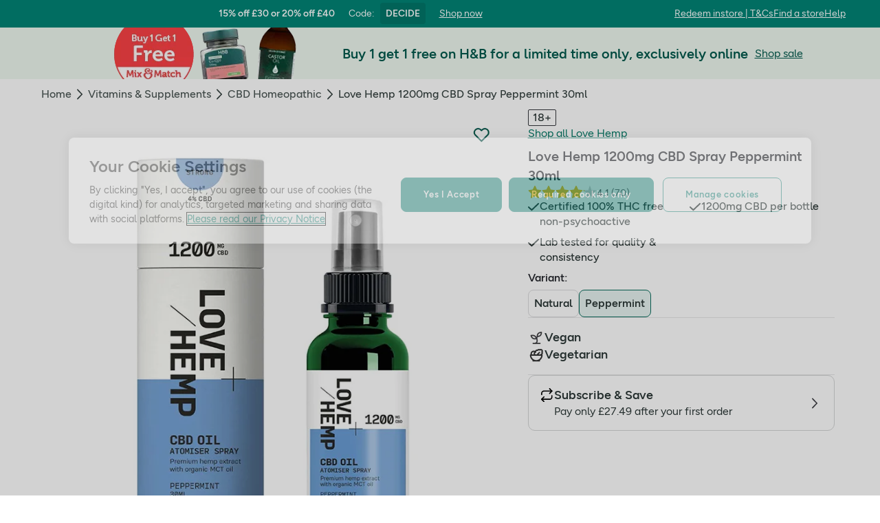

--- FILE ---
content_type: text/html; charset=utf-8
request_url: https://www.hollandandbarrett.com/shop/product/love-hemp-1200mg-cbd-spray-peppermint-60046661
body_size: 55032
content:
<!DOCTYPE html>
<html lang="en">
<head>
<script type="text/javascript">
window.dataLayer = window.dataLayer || [];
var utag_data = utag_data || {};
</script>
<meta name="theme-color" content="#00594c"/>
<meta name="viewport" content="width=device-width, initial-scale=1.0" />

<meta name="apple-itunes-app" content="app-id=947298527, app-argument=https://www.hollandandbarrett.com/shop/product/love-hemp-1200mg-cbd-spray-peppermint-60046661">

<meta name="robots" content="index, follow"/><meta name="description" content="Shop Love Hemp 1200mg CBD Spray Peppermint 30ml at Holland &amp; Barrett today, and discover what it could do for your health &amp; wellness journey."/>
<title>Love Hemp 1200mg CBD Spray Peppermint 30ml | H&amp;B</title>
<link rel="manifest" href="/manifest.webmanifest" crossorigin="anonymous" />
<link rel="canonical" href="https://www.hollandandbarrett.com/shop/product/love-hemp-1200mg-cbd-spray-peppermint-60046661"/>
<link rel="preconnect" href="https://images.hollandandbarrettimages.co.uk" crossorigin="anonymous" />
<link rel="preconnect" href="https://dam.hollandandbarrettimages.co.uk" crossorigin="anonymous" />
<link rel="preconnect" id="__COMPONENTS_URL__" href="https://composer.assets.hollandandbarrett.com/" crossorigin="anonymous" />
<link rel="icon" href="https://dam.hollandandbarrettimages.co.uk/design-system/_raw/5ef7806e-8ffc-498a-99f3-927bbe6a6f7f/favicon-32x32.webp" type="image/png" />
<link rel="apple-touch-icon" sizes="48x48" href="https://dam.hollandandbarrettimages.co.uk/design-system/_raw/b948d49e-8dd1-4d18-8e99-ef74dc31079f/icon-48x48.webp" />
<link rel="apple-touch-icon" sizes="72x72" href="https://dam.hollandandbarrettimages.co.uk/design-system/_raw/c448cd94-526b-4894-aa1d-0988afba8e3b/icon-72x72.webp" />
<link rel="apple-touch-icon" sizes="96x96" href="https://dam.hollandandbarrettimages.co.uk/design-system/_raw/171244ee-211b-442f-9caf-7fabd6dd8503/icon-96x96.webp" />
<link rel="apple-touch-icon" sizes="144x144" href="https://dam.hollandandbarrettimages.co.uk/design-system/_raw/f0194283-e468-48ad-bdc3-c91f24e34c8e/icon-144x144.webp" />
<link rel="apple-touch-icon" sizes="192x192" href="https://dam.hollandandbarrettimages.co.uk/design-system/_raw/47332288-d35c-4540-bd11-2fbca5b07b8a/icon-192x192.webp" />
<link rel="apple-touch-icon" sizes="256x256" href="https://dam.hollandandbarrettimages.co.uk/design-system/_raw/16328e53-9a26-42a4-8320-26f5971a0b1b/icon-256x256.webp" />
<link rel="apple-touch-icon" sizes="384x384" href="https://dam.hollandandbarrettimages.co.uk/design-system/_raw/40f0c7a6-8253-47be-81df-3ff66c9bcc26/icon-384x384.webp" />
<link rel="apple-touch-icon" sizes="512x512" href="https://dam.hollandandbarrettimages.co.uk/design-system/_raw/6788cf6e-b35c-45b8-abde-1af321f2cda1/icon-512x512.webp" />

<link rel="preload" href="https://composer.assets.hollandandbarrett.com/assets/destyle.min.css" as="style" crossorigin="anonymous" />

<link rel="preload" href="https://composer.assets.hollandandbarrett.com/assets/legacy.css" as="style" crossorigin="anonymous" />

<link rel="preload" href="https://composer.assets.hollandandbarrett.com/lib/WEB/design_system/design-system-biome-web/2.0.13/design-system-biome-web.css" as="style" crossorigin="anonymous" />

<link rel="preload" href="https://composer.assets.hollandandbarrett.com/lib/WEB/bx_search/searchfeuikit/3.2.0/searchfeuikit.css" as="style" crossorigin="anonymous" />

<link rel="preload" href="https://composer.assets.hollandandbarrett.com/lib/WEB/design_system/ui-kit-biome/2.7.1/ui-kit-biome.css" as="style" crossorigin="anonymous" />

<link rel="preload" href="https://composer.assets.hollandandbarrett.com/WEB/bx_search/basketpreviewwidget/1.91.0/basketpreviewwidget.css" as="style" crossorigin="anonymous" />

<link rel="preload" href="https://composer.assets.hollandandbarrett.com/WEB/attract/smartappbanner/1.2.9/smartappbanner.css" as="style" crossorigin="anonymous" />

<link rel="preload" href="https://composer.assets.hollandandbarrett.com/WEB/attract/geopopup/2.0.96/geopopup.css" as="style" crossorigin="anonymous" />

<link rel="preload" href="https://composer.assets.hollandandbarrett.com/WEB/attract/slimglobalbanner/1.4.0/slimglobalbanner.css" as="style" crossorigin="anonymous" />

<link rel="preload" href="https://composer.assets.hollandandbarrett.com/WEB/bx_search/megaheaderwidget/1.91.0/megaheaderwidget.css" as="style" crossorigin="anonymous" />

<link rel="preload" href="https://composer.assets.hollandandbarrett.com/WEB/attract/foodglobalbanner/1.5.7/foodglobalbanner.css" as="style" crossorigin="anonymous" />

<link rel="preload" href="https://composer.assets.hollandandbarrett.com/WEB/attract/container/2.1.2/container.css" as="style" crossorigin="anonymous" />

<link rel="preload" href="https://composer.assets.hollandandbarrett.com/WEB/bx_search/breadcrumbswidget/1.67.0/breadcrumbswidget.css" as="style" crossorigin="anonymous" />

<link rel="preload" href="https://composer.assets.hollandandbarrett.com/WEB/pdp/pdpglobalbanner/5.0.6/pdpglobalbanner.css" as="style" crossorigin="anonymous" />

<link rel="preload" href="https://composer.assets.hollandandbarrett.com/WEB/pdp/pdplayout/1.0.11/pdplayout.css" as="style" crossorigin="anonymous" />

<link rel="preload" href="https://composer.assets.hollandandbarrett.com/WEB/pdp/pdpcontainer/1.0.8/pdpcontainer.css" as="style" crossorigin="anonymous" />

<link rel="preload" href="https://composer.assets.hollandandbarrett.com/WEB/pdp/productflags/4.0.2/productflags.css" as="style" crossorigin="anonymous" />

<link rel="preload" href="https://composer.assets.hollandandbarrett.com/WEB/pdp/productheader/4.0.4/productheader.css" as="style" crossorigin="anonymous" />

<link rel="preload" href="https://composer.assets.hollandandbarrett.com/WEB/pdp/missionbadges/2.0.0/missionbadges.css" as="style" crossorigin="anonymous" />

<link rel="preload" href="https://composer.assets.hollandandbarrett.com/WEB/pdp/productbenefits/2.0.0/productbenefits.css" as="style" crossorigin="anonymous" />

<link rel="preload" href="https://composer.assets.hollandandbarrett.com/WEB/pdp/variantselectors/4.0.1/variantselectors.css" as="style" crossorigin="anonymous" />

<link rel="preload" href="https://composer.assets.hollandandbarrett.com/WEB/pdp/productproperties/4.0.0/productproperties.css" as="style" crossorigin="anonymous" />

<link rel="preload" href="https://composer.assets.hollandandbarrett.com/WEB/pdp/addtobasket/8.3.7/addtobasket.css" as="style" crossorigin="anonymous" />

<link rel="preload" href="https://composer.assets.hollandandbarrett.com/WEB/customer/mppmodalwidget/1.1.1/mppmodalwidget.css" as="style" crossorigin="anonymous" />

<link rel="preload" href="https://composer.assets.hollandandbarrett.com/WEB/payments/paymentawareness/2.0.0/paymentawareness.css" as="style" crossorigin="anonymous" />

<link rel="preload" href="https://composer.assets.hollandandbarrett.com/WEB/pdp/deliveryoptions/2.0.1/deliveryoptions.css" as="style" crossorigin="anonymous" />

<link rel="preload" href="https://composer.assets.hollandandbarrett.com/WEB/pdp/subscribe/4.2.0/subscribe.css" as="style" crossorigin="anonymous" />

<link rel="preload" href="https://composer.assets.hollandandbarrett.com/WEB/pdp/clickandcollect/7.1.2/clickandcollect.css" as="style" crossorigin="anonymous" />

<link rel="preload" href="https://composer.assets.hollandandbarrett.com/WEB/pdp/emwa/5.0.18/emwa.css" as="style" crossorigin="anonymous" />

<link rel="preload" href="https://composer.assets.hollandandbarrett.com/WEB/pdp/productgallery/8.0.1/productgallery.css" as="style" crossorigin="anonymous" />

<link rel="preload" href="https://composer.assets.hollandandbarrett.com/WEB/attract/container/2.1.4/container.css" as="style" crossorigin="anonymous" />

<link rel="preload" href="https://composer.assets.hollandandbarrett.com/WEB/pdp/macronutrients/3.0.1/macronutrients.css" as="style" crossorigin="anonymous" />

<link rel="preload" href="https://composer.assets.hollandandbarrett.com/WEB/pdp/accordions/4.0.9/accordions.css" as="style" crossorigin="anonymous" />

<link rel="preload" href="https://composer.assets.hollandandbarrett.com/WEB/pdp/reviewcapturemodal/1.0.4/reviewcapturemodal.css" as="style" crossorigin="anonymous" />

<link rel="preload" href="https://composer.assets.hollandandbarrett.com/WEB/pdp/customersection/5.1.0/customersection.css" as="style" crossorigin="anonymous" />

<link rel="preload" href="https://composer.assets.hollandandbarrett.com/WEB/pdp/contentbanner/1.1.0/contentbanner.css" as="style" crossorigin="anonymous" />

<link rel="preload" href="https://composer.assets.hollandandbarrett.com/WEB/pdp/pdpcontent/2.0.5/pdpcontent.css" as="style" crossorigin="anonymous" />

<link rel="preload" href="https://composer.assets.hollandandbarrett.com/WEB/bx_search/spacingwidget/1.35.0/spacingwidget.css" as="style" crossorigin="anonymous" />

<link rel="preload" href="https://composer.assets.hollandandbarrett.com/WEB/personalisation/productrecscarousel/5.6.0/productrecscarousel.css" as="style" crossorigin="anonymous" />

<link rel="preload" href="https://composer.assets.hollandandbarrett.com/WEB/personalisation/tabbedcarousels/5.0.7/tabbedcarousels.css" as="style" crossorigin="anonymous" />

<link rel="preload" href="https://composer.assets.hollandandbarrett.com/WEB/pdp/compare/3.1.2/compare.css" as="style" crossorigin="anonymous" />

<link rel="preload" href="https://composer.assets.hollandandbarrett.com/WEB/bx_search/layoutwidget/1.56.0/layoutwidget.css" as="style" crossorigin="anonymous" />

<link rel="preload" href="https://composer.assets.hollandandbarrett.com/WEB/bx_search/genericquicklinks/1.82.0/genericquicklinks.css" as="style" crossorigin="anonymous" />

<link rel="preload" href="https://composer.assets.hollandandbarrett.com/WEB/pdp/ourpromise/1.2.10/ourpromise.css" as="style" crossorigin="anonymous" />

<link rel="preload" href="https://composer.assets.hollandandbarrett.com/WEB/bx_search/spacingwidget/1.7.2/spacingwidget.css" as="style" crossorigin="anonymous" />

<link rel="preload" href="https://composer.assets.hollandandbarrett.com/WEB/bx_search/helpwidget/1.89.0/helpwidget.css" as="style" crossorigin="anonymous" />

<link rel="preload" href="https://composer.assets.hollandandbarrett.com/WEB/customer/leadgenerationwidget/3.0.0/leadgenerationwidget.css" as="style" crossorigin="anonymous" />

<link rel="preload" href="https://composer.assets.hollandandbarrett.com/WEB/bx_search/footerwidget/1.82.0/footerwidget.css" as="style" crossorigin="anonymous" />

<link rel="preload" href="https://composer.assets.hollandandbarrett.com/WEB/payments/availablepaymentmethods/1.1.0/availablepaymentmethods.css" as="style" crossorigin="anonymous" />

<link rel="preload" href="https://composer.assets.hollandandbarrett.com/WEB/payments/expresspayment/2.5.0/expresspayment.css" as="style" crossorigin="anonymous" />


<link rel="stylesheet" href="https://composer.assets.hollandandbarrett.com/assets/destyle.min.css" crossorigin="anonymous" />

<link rel="stylesheet" href="https://composer.assets.hollandandbarrett.com/assets/legacy.css" crossorigin="anonymous" />

<link rel="stylesheet" href="https://composer.assets.hollandandbarrett.com/lib/WEB/design_system/design-system-biome-web/2.0.13/design-system-biome-web.css" crossorigin="anonymous" />

<link rel="stylesheet" href="https://composer.assets.hollandandbarrett.com/lib/WEB/bx_search/searchfeuikit/3.2.0/searchfeuikit.css" crossorigin="anonymous" />

<link rel="stylesheet" href="https://composer.assets.hollandandbarrett.com/lib/WEB/design_system/ui-kit-biome/2.7.1/ui-kit-biome.css" crossorigin="anonymous" />

<link rel="stylesheet" href="https://composer.assets.hollandandbarrett.com/WEB/bx_search/basketpreviewwidget/1.91.0/basketpreviewwidget.css" crossorigin="anonymous" />

<link rel="stylesheet" href="https://composer.assets.hollandandbarrett.com/WEB/attract/smartappbanner/1.2.9/smartappbanner.css" crossorigin="anonymous" />

<link rel="stylesheet" href="https://composer.assets.hollandandbarrett.com/WEB/attract/geopopup/2.0.96/geopopup.css" crossorigin="anonymous" />

<link rel="stylesheet" href="https://composer.assets.hollandandbarrett.com/WEB/attract/slimglobalbanner/1.4.0/slimglobalbanner.css" crossorigin="anonymous" />

<link rel="stylesheet" href="https://composer.assets.hollandandbarrett.com/WEB/bx_search/megaheaderwidget/1.91.0/megaheaderwidget.css" crossorigin="anonymous" />

<link rel="stylesheet" href="https://composer.assets.hollandandbarrett.com/WEB/attract/foodglobalbanner/1.5.7/foodglobalbanner.css" crossorigin="anonymous" />

<link rel="stylesheet" href="https://composer.assets.hollandandbarrett.com/WEB/attract/container/2.1.2/container.css" crossorigin="anonymous" />

<link rel="stylesheet" href="https://composer.assets.hollandandbarrett.com/WEB/bx_search/breadcrumbswidget/1.67.0/breadcrumbswidget.css" crossorigin="anonymous" />

<link rel="stylesheet" href="https://composer.assets.hollandandbarrett.com/WEB/pdp/pdpglobalbanner/5.0.6/pdpglobalbanner.css" crossorigin="anonymous" />

<link rel="stylesheet" href="https://composer.assets.hollandandbarrett.com/WEB/pdp/pdplayout/1.0.11/pdplayout.css" crossorigin="anonymous" />

<link rel="stylesheet" href="https://composer.assets.hollandandbarrett.com/WEB/pdp/pdpcontainer/1.0.8/pdpcontainer.css" crossorigin="anonymous" />

<link rel="stylesheet" href="https://composer.assets.hollandandbarrett.com/WEB/pdp/productflags/4.0.2/productflags.css" crossorigin="anonymous" />

<link rel="stylesheet" href="https://composer.assets.hollandandbarrett.com/WEB/pdp/productheader/4.0.4/productheader.css" crossorigin="anonymous" />

<link rel="stylesheet" href="https://composer.assets.hollandandbarrett.com/WEB/pdp/missionbadges/2.0.0/missionbadges.css" crossorigin="anonymous" />

<link rel="stylesheet" href="https://composer.assets.hollandandbarrett.com/WEB/pdp/productbenefits/2.0.0/productbenefits.css" crossorigin="anonymous" />

<link rel="stylesheet" href="https://composer.assets.hollandandbarrett.com/WEB/pdp/variantselectors/4.0.1/variantselectors.css" crossorigin="anonymous" />

<link rel="stylesheet" href="https://composer.assets.hollandandbarrett.com/WEB/pdp/productproperties/4.0.0/productproperties.css" crossorigin="anonymous" />

<link rel="stylesheet" href="https://composer.assets.hollandandbarrett.com/WEB/pdp/addtobasket/8.3.7/addtobasket.css" crossorigin="anonymous" />

<link rel="stylesheet" href="https://composer.assets.hollandandbarrett.com/WEB/customer/mppmodalwidget/1.1.1/mppmodalwidget.css" crossorigin="anonymous" />

<link rel="stylesheet" href="https://composer.assets.hollandandbarrett.com/WEB/payments/paymentawareness/2.0.0/paymentawareness.css" crossorigin="anonymous" />

<link rel="stylesheet" href="https://composer.assets.hollandandbarrett.com/WEB/pdp/deliveryoptions/2.0.1/deliveryoptions.css" crossorigin="anonymous" />

<link rel="stylesheet" href="https://composer.assets.hollandandbarrett.com/WEB/pdp/subscribe/4.2.0/subscribe.css" crossorigin="anonymous" />

<link rel="stylesheet" href="https://composer.assets.hollandandbarrett.com/WEB/pdp/clickandcollect/7.1.2/clickandcollect.css" crossorigin="anonymous" />

<link rel="stylesheet" href="https://composer.assets.hollandandbarrett.com/WEB/pdp/emwa/5.0.18/emwa.css" crossorigin="anonymous" />

<link rel="stylesheet" href="https://composer.assets.hollandandbarrett.com/WEB/pdp/productgallery/8.0.1/productgallery.css" crossorigin="anonymous" />

<link rel="stylesheet" href="https://composer.assets.hollandandbarrett.com/WEB/attract/container/2.1.4/container.css" crossorigin="anonymous" />

<link rel="stylesheet" href="https://composer.assets.hollandandbarrett.com/WEB/pdp/macronutrients/3.0.1/macronutrients.css" crossorigin="anonymous" />

<link rel="stylesheet" href="https://composer.assets.hollandandbarrett.com/WEB/pdp/accordions/4.0.9/accordions.css" crossorigin="anonymous" />

<link rel="stylesheet" href="https://composer.assets.hollandandbarrett.com/WEB/pdp/reviewcapturemodal/1.0.4/reviewcapturemodal.css" crossorigin="anonymous" />

<link rel="stylesheet" href="https://composer.assets.hollandandbarrett.com/WEB/pdp/customersection/5.1.0/customersection.css" crossorigin="anonymous" />

<link rel="stylesheet" href="https://composer.assets.hollandandbarrett.com/WEB/pdp/contentbanner/1.1.0/contentbanner.css" crossorigin="anonymous" />

<link rel="stylesheet" href="https://composer.assets.hollandandbarrett.com/WEB/pdp/pdpcontent/2.0.5/pdpcontent.css" crossorigin="anonymous" />

<link rel="stylesheet" href="https://composer.assets.hollandandbarrett.com/WEB/bx_search/spacingwidget/1.35.0/spacingwidget.css" crossorigin="anonymous" />

<link rel="stylesheet" href="https://composer.assets.hollandandbarrett.com/WEB/personalisation/productrecscarousel/5.6.0/productrecscarousel.css" crossorigin="anonymous" />

<link rel="stylesheet" href="https://composer.assets.hollandandbarrett.com/WEB/personalisation/tabbedcarousels/5.0.7/tabbedcarousels.css" crossorigin="anonymous" />

<link rel="stylesheet" href="https://composer.assets.hollandandbarrett.com/WEB/pdp/compare/3.1.2/compare.css" crossorigin="anonymous" />

<link rel="stylesheet" href="https://composer.assets.hollandandbarrett.com/WEB/bx_search/layoutwidget/1.56.0/layoutwidget.css" crossorigin="anonymous" />

<link rel="stylesheet" href="https://composer.assets.hollandandbarrett.com/WEB/bx_search/genericquicklinks/1.82.0/genericquicklinks.css" crossorigin="anonymous" />

<link rel="stylesheet" href="https://composer.assets.hollandandbarrett.com/WEB/pdp/ourpromise/1.2.10/ourpromise.css" crossorigin="anonymous" />

<link rel="stylesheet" href="https://composer.assets.hollandandbarrett.com/WEB/bx_search/spacingwidget/1.7.2/spacingwidget.css" crossorigin="anonymous" />

<link rel="stylesheet" href="https://composer.assets.hollandandbarrett.com/WEB/bx_search/helpwidget/1.89.0/helpwidget.css" crossorigin="anonymous" />

<link rel="stylesheet" href="https://composer.assets.hollandandbarrett.com/WEB/customer/leadgenerationwidget/3.0.0/leadgenerationwidget.css" crossorigin="anonymous" />

<link rel="stylesheet" href="https://composer.assets.hollandandbarrett.com/WEB/bx_search/footerwidget/1.82.0/footerwidget.css" crossorigin="anonymous" />

<link rel="stylesheet" href="https://composer.assets.hollandandbarrett.com/WEB/payments/availablepaymentmethods/1.1.0/availablepaymentmethods.css" crossorigin="anonymous" />

<link rel="stylesheet" href="https://composer.assets.hollandandbarrett.com/WEB/payments/expresspayment/2.5.0/expresspayment.css" crossorigin="anonymous" />


<script type="systemjs-importmap">{"imports":{"system":"https://composer.assets.hollandandbarrett.com/assets/system.js","@hnbi/apigateway":"https://composer.assets.hollandandbarrett.com/lib/WEB/composer/apigateway/1.2.8/apigateway.js","@hnbi/composer-react-renderer":"https://composer.assets.hollandandbarrett.com/lib/WEB/composer/composer-react-renderer/1.1.5/composer-react-renderer.js","react-dom":"https://composer.assets.hollandandbarrett.com/assets/shared/react-dom.18.2.0.js","react":"https://composer.assets.hollandandbarrett.com/assets/shared/react.18.2.0.js","@hnbi/design-system-biome-web":"https://composer.assets.hollandandbarrett.com/lib/WEB/design_system/design-system-biome-web/2.0.13/design-system-biome-web.js","@hnbi/searchfeuikit":"https://composer.assets.hollandandbarrett.com/lib/WEB/bx_search/searchfeuikit/3.2.0/searchfeuikit.js","@hnbi/composereventbus":"https://composer.assets.hollandandbarrett.com/lib/WEB/bx_search/composereventbus/1.3.4/composereventbus.js","@hnbi/apigateway":"https://composer.assets.hollandandbarrett.com/lib/WEB/composer/apigateway/1.2.8/apigateway.js","react-dom":"https://composer.assets.hollandandbarrett.com/assets/shared/react-dom.18.2.0.js","react":"https://composer.assets.hollandandbarrett.com/assets/shared/react.18.2.0.js","@hnbi/ui-kit-biome":"https://composer.assets.hollandandbarrett.com/lib/WEB/design_system/ui-kit-biome/2.7.1/ui-kit-biome.js","@hnbi/gtmprovider":"https://composer.assets.hollandandbarrett.com/lib/WEB/composer/gtmProvider/1.3.4/gtmprovider.js","@widget/pdp/meta/5.0.0":"https://composer.assets.hollandandbarrett.com/WEB/pdp/meta/5.0.0/meta.js","@widget/bx_search/analyticshelperwidget/1.72.0":"https://composer.assets.hollandandbarrett.com/WEB/bx_search/analyticshelperwidget/1.72.0/analyticshelperwidget.js","@widget/bx_search/basketpreviewwidget/1.91.0":"https://composer.assets.hollandandbarrett.com/WEB/bx_search/basketpreviewwidget/1.91.0/basketpreviewwidget.js","@widget/attract/smartappbanner/1.2.9":"https://composer.assets.hollandandbarrett.com/WEB/attract/smartappbanner/1.2.9/smartappbanner.js","@widget/attract/geopopup/2.0.96":"https://composer.assets.hollandandbarrett.com/WEB/attract/geopopup/2.0.96/geopopup.js","@widget/attract/slimglobalbanner/1.4.0":"https://composer.assets.hollandandbarrett.com/WEB/attract/slimglobalbanner/1.4.0/slimglobalbanner.js","@widget/bx_search/megaheaderwidget/1.91.0":"https://composer.assets.hollandandbarrett.com/WEB/bx_search/megaheaderwidget/1.91.0/megaheaderwidget.js","@widget/attract/foodglobalbanner/1.5.7":"https://composer.assets.hollandandbarrett.com/WEB/attract/foodglobalbanner/1.5.7/foodglobalbanner.js","@widget/attract/container/2.1.2":"https://composer.assets.hollandandbarrett.com/WEB/attract/container/2.1.2/container.js","@widget/bx_search/breadcrumbswidget/1.67.0":"https://composer.assets.hollandandbarrett.com/WEB/bx_search/breadcrumbswidget/1.67.0/breadcrumbswidget.js","@widget/pdp/pdpglobalbanner/5.0.6":"https://composer.assets.hollandandbarrett.com/WEB/pdp/pdpglobalbanner/5.0.6/pdpglobalbanner.js","@widget/pdp/pdplayout/1.0.11":"https://composer.assets.hollandandbarrett.com/WEB/pdp/pdplayout/1.0.11/pdplayout.js","@widget/pdp/pdpcontainer/1.0.8":"https://composer.assets.hollandandbarrett.com/WEB/pdp/pdpcontainer/1.0.8/pdpcontainer.js","@widget/pdp/productflags/4.0.2":"https://composer.assets.hollandandbarrett.com/WEB/pdp/productflags/4.0.2/productflags.js","@widget/pdp/productheader/4.0.4":"https://composer.assets.hollandandbarrett.com/WEB/pdp/productheader/4.0.4/productheader.js","@widget/pdp/missionbadges/2.0.0":"https://composer.assets.hollandandbarrett.com/WEB/pdp/missionbadges/2.0.0/missionbadges.js","@widget/pdp/productbenefits/2.0.0":"https://composer.assets.hollandandbarrett.com/WEB/pdp/productbenefits/2.0.0/productbenefits.js","@widget/pdp/variantselectors/4.0.1":"https://composer.assets.hollandandbarrett.com/WEB/pdp/variantselectors/4.0.1/variantselectors.js","@widget/pdp/productproperties/4.0.0":"https://composer.assets.hollandandbarrett.com/WEB/pdp/productproperties/4.0.0/productproperties.js","@widget/pdp/addtobasket/8.3.7":"https://composer.assets.hollandandbarrett.com/WEB/pdp/addtobasket/8.3.7/addtobasket.js","@widget/customer/mppmodalwidget/1.1.1":"https://composer.assets.hollandandbarrett.com/WEB/customer/mppmodalwidget/1.1.1/mppmodalwidget.js","@widget/payments/paymentawareness/2.0.0":"https://composer.assets.hollandandbarrett.com/WEB/payments/paymentawareness/2.0.0/paymentawareness.js","@widget/pdp/deliveryoptions/2.0.1":"https://composer.assets.hollandandbarrett.com/WEB/pdp/deliveryoptions/2.0.1/deliveryoptions.js","@widget/pdp/subscribe/4.2.0":"https://composer.assets.hollandandbarrett.com/WEB/pdp/subscribe/4.2.0/subscribe.js","@widget/pdp/clickandcollect/7.1.2":"https://composer.assets.hollandandbarrett.com/WEB/pdp/clickandcollect/7.1.2/clickandcollect.js","@widget/pdp/emwa/5.0.18":"https://composer.assets.hollandandbarrett.com/WEB/pdp/emwa/5.0.18/emwa.js","@widget/pdp/productgallery/8.0.1":"https://composer.assets.hollandandbarrett.com/WEB/pdp/productgallery/8.0.1/productgallery.js","@widget/attract/container/2.1.4":"https://composer.assets.hollandandbarrett.com/WEB/attract/container/2.1.4/container.js","@widget/pdp/macronutrients/3.0.1":"https://composer.assets.hollandandbarrett.com/WEB/pdp/macronutrients/3.0.1/macronutrients.js","@widget/pdp/accordions/4.0.9":"https://composer.assets.hollandandbarrett.com/WEB/pdp/accordions/4.0.9/accordions.js","@widget/pdp/reviewcapturemodal/1.0.4":"https://composer.assets.hollandandbarrett.com/WEB/pdp/reviewcapturemodal/1.0.4/reviewcapturemodal.js","@widget/pdp/customersection/5.1.0":"https://composer.assets.hollandandbarrett.com/WEB/pdp/customersection/5.1.0/customersection.js","@widget/pdp/contentbanner/1.1.0":"https://composer.assets.hollandandbarrett.com/WEB/pdp/contentbanner/1.1.0/contentbanner.js","@widget/pdp/pdpcontent/2.0.5":"https://composer.assets.hollandandbarrett.com/WEB/pdp/pdpcontent/2.0.5/pdpcontent.js","@widget/bx_search/spacingwidget/1.35.0":"https://composer.assets.hollandandbarrett.com/WEB/bx_search/spacingwidget/1.35.0/spacingwidget.js","@widget/personalisation/productrecscarousel/5.6.0":"https://composer.assets.hollandandbarrett.com/WEB/personalisation/productrecscarousel/5.6.0/productrecscarousel.js","@widget/personalisation/tabbedcarousels/5.0.7":"https://composer.assets.hollandandbarrett.com/WEB/personalisation/tabbedcarousels/5.0.7/tabbedcarousels.js","@widget/pdp/compare/3.1.2":"https://composer.assets.hollandandbarrett.com/WEB/pdp/compare/3.1.2/compare.js","@widget/bx_search/layoutwidget/1.56.0":"https://composer.assets.hollandandbarrett.com/WEB/bx_search/layoutwidget/1.56.0/layoutwidget.js","@widget/bx_search/genericquicklinks/1.82.0":"https://composer.assets.hollandandbarrett.com/WEB/bx_search/genericquicklinks/1.82.0/genericquicklinks.js","@widget/pdp/ourpromise/1.2.10":"https://composer.assets.hollandandbarrett.com/WEB/pdp/ourpromise/1.2.10/ourpromise.js","@widget/bx_search/spacingwidget/1.7.2":"https://composer.assets.hollandandbarrett.com/WEB/bx_search/spacingwidget/1.7.2/spacingwidget.js","@widget/bx_search/helpwidget/1.89.0":"https://composer.assets.hollandandbarrett.com/WEB/bx_search/helpwidget/1.89.0/helpwidget.js","@widget/customer/leadgenerationwidget/3.0.0":"https://composer.assets.hollandandbarrett.com/WEB/customer/leadgenerationwidget/3.0.0/leadgenerationwidget.js","@widget/bx_search/footerwidget/1.82.0":"https://composer.assets.hollandandbarrett.com/WEB/bx_search/footerwidget/1.82.0/footerwidget.js","@widget/payments/availablepaymentmethods/1.1.0":"https://composer.assets.hollandandbarrett.com/WEB/payments/availablepaymentmethods/1.1.0/availablepaymentmethods.js","@widget/payments/expresspayment/2.5.0":"https://composer.assets.hollandandbarrett.com/WEB/payments/expresspayment/2.5.0/expresspayment.js"}}</script>

<link rel="preload" href="https://composer.assets.hollandandbarrett.com/assets/system.js" as="script" crossorigin="anonymous"/>

<link rel="preload" href="https://composer.assets.hollandandbarrett.com/lib/WEB/composer/apigateway/1.2.8/apigateway.js" as="script" crossorigin="anonymous"/>

<link rel="preload" href="https://composer.assets.hollandandbarrett.com/lib/WEB/composer/composer-react-renderer/1.1.5/composer-react-renderer.js" as="script" crossorigin="anonymous"/>

<link rel="preload" href="https://composer.assets.hollandandbarrett.com/assets/shared/react-dom.18.2.0.js" as="script" crossorigin="anonymous"/>

<link rel="preload" href="https://composer.assets.hollandandbarrett.com/assets/shared/react.18.2.0.js" as="script" crossorigin="anonymous"/>

<link rel="preload" href="https://composer.assets.hollandandbarrett.com/lib/WEB/design_system/design-system-biome-web/2.0.13/design-system-biome-web.js" as="script" crossorigin="anonymous"/>

<link rel="preload" href="https://composer.assets.hollandandbarrett.com/lib/WEB/bx_search/searchfeuikit/3.2.0/searchfeuikit.js" as="script" crossorigin="anonymous"/>

<link rel="preload" href="https://composer.assets.hollandandbarrett.com/lib/WEB/bx_search/composereventbus/1.3.4/composereventbus.js" as="script" crossorigin="anonymous"/>

<link rel="preload" href="https://composer.assets.hollandandbarrett.com/lib/WEB/composer/apigateway/1.2.8/apigateway.js" as="script" crossorigin="anonymous"/>

<link rel="preload" href="https://composer.assets.hollandandbarrett.com/assets/shared/react-dom.18.2.0.js" as="script" crossorigin="anonymous"/>

<link rel="preload" href="https://composer.assets.hollandandbarrett.com/assets/shared/react.18.2.0.js" as="script" crossorigin="anonymous"/>

<link rel="preload" href="https://composer.assets.hollandandbarrett.com/lib/WEB/design_system/ui-kit-biome/2.7.1/ui-kit-biome.js" as="script" crossorigin="anonymous"/>

<link rel="preload" href="https://composer.assets.hollandandbarrett.com/lib/WEB/composer/gtmProvider/1.3.4/gtmprovider.js" as="script" crossorigin="anonymous"/>

<link rel="preload" href="https://composer.assets.hollandandbarrett.com/WEB/pdp/meta/5.0.0/meta.js" as="script" crossorigin="anonymous"/>

<link rel="preload" href="https://composer.assets.hollandandbarrett.com/WEB/bx_search/analyticshelperwidget/1.72.0/analyticshelperwidget.js" as="script" crossorigin="anonymous"/>

<link rel="preload" href="https://composer.assets.hollandandbarrett.com/WEB/bx_search/basketpreviewwidget/1.91.0/basketpreviewwidget.js" as="script" crossorigin="anonymous"/>

<link rel="preload" href="https://composer.assets.hollandandbarrett.com/WEB/attract/smartappbanner/1.2.9/smartappbanner.js" as="script" crossorigin="anonymous"/>

<link rel="preload" href="https://composer.assets.hollandandbarrett.com/WEB/attract/geopopup/2.0.96/geopopup.js" as="script" crossorigin="anonymous"/>

<link rel="preload" href="https://composer.assets.hollandandbarrett.com/WEB/attract/slimglobalbanner/1.4.0/slimglobalbanner.js" as="script" crossorigin="anonymous"/>

<link rel="preload" href="https://composer.assets.hollandandbarrett.com/WEB/bx_search/megaheaderwidget/1.91.0/megaheaderwidget.js" as="script" crossorigin="anonymous"/>

<link rel="preload" href="https://composer.assets.hollandandbarrett.com/WEB/attract/foodglobalbanner/1.5.7/foodglobalbanner.js" as="script" crossorigin="anonymous"/>

<link rel="preload" href="https://composer.assets.hollandandbarrett.com/WEB/attract/container/2.1.2/container.js" as="script" crossorigin="anonymous"/>

<link rel="preload" href="https://composer.assets.hollandandbarrett.com/WEB/bx_search/breadcrumbswidget/1.67.0/breadcrumbswidget.js" as="script" crossorigin="anonymous"/>

<link rel="preload" href="https://composer.assets.hollandandbarrett.com/WEB/pdp/pdpglobalbanner/5.0.6/pdpglobalbanner.js" as="script" crossorigin="anonymous"/>

<link rel="preload" href="https://composer.assets.hollandandbarrett.com/WEB/pdp/pdplayout/1.0.11/pdplayout.js" as="script" crossorigin="anonymous"/>

<link rel="preload" href="https://composer.assets.hollandandbarrett.com/WEB/pdp/pdpcontainer/1.0.8/pdpcontainer.js" as="script" crossorigin="anonymous"/>

<link rel="preload" href="https://composer.assets.hollandandbarrett.com/WEB/pdp/productflags/4.0.2/productflags.js" as="script" crossorigin="anonymous"/>

<link rel="preload" href="https://composer.assets.hollandandbarrett.com/WEB/pdp/productheader/4.0.4/productheader.js" as="script" crossorigin="anonymous"/>

<link rel="preload" href="https://composer.assets.hollandandbarrett.com/WEB/pdp/missionbadges/2.0.0/missionbadges.js" as="script" crossorigin="anonymous"/>

<link rel="preload" href="https://composer.assets.hollandandbarrett.com/WEB/pdp/productbenefits/2.0.0/productbenefits.js" as="script" crossorigin="anonymous"/>

<link rel="preload" href="https://composer.assets.hollandandbarrett.com/WEB/pdp/variantselectors/4.0.1/variantselectors.js" as="script" crossorigin="anonymous"/>

<link rel="preload" href="https://composer.assets.hollandandbarrett.com/WEB/pdp/productproperties/4.0.0/productproperties.js" as="script" crossorigin="anonymous"/>

<link rel="preload" href="https://composer.assets.hollandandbarrett.com/WEB/pdp/addtobasket/8.3.7/addtobasket.js" as="script" crossorigin="anonymous"/>

<link rel="preload" href="https://composer.assets.hollandandbarrett.com/WEB/customer/mppmodalwidget/1.1.1/mppmodalwidget.js" as="script" crossorigin="anonymous"/>

<link rel="preload" href="https://composer.assets.hollandandbarrett.com/WEB/payments/paymentawareness/2.0.0/paymentawareness.js" as="script" crossorigin="anonymous"/>

<link rel="preload" href="https://composer.assets.hollandandbarrett.com/WEB/pdp/deliveryoptions/2.0.1/deliveryoptions.js" as="script" crossorigin="anonymous"/>

<link rel="preload" href="https://composer.assets.hollandandbarrett.com/WEB/pdp/subscribe/4.2.0/subscribe.js" as="script" crossorigin="anonymous"/>

<link rel="preload" href="https://composer.assets.hollandandbarrett.com/WEB/pdp/clickandcollect/7.1.2/clickandcollect.js" as="script" crossorigin="anonymous"/>

<link rel="preload" href="https://composer.assets.hollandandbarrett.com/WEB/pdp/emwa/5.0.18/emwa.js" as="script" crossorigin="anonymous"/>

<link rel="preload" href="https://composer.assets.hollandandbarrett.com/WEB/pdp/productgallery/8.0.1/productgallery.js" as="script" crossorigin="anonymous"/>

<link rel="preload" href="https://composer.assets.hollandandbarrett.com/WEB/attract/container/2.1.4/container.js" as="script" crossorigin="anonymous"/>

<link rel="preload" href="https://composer.assets.hollandandbarrett.com/WEB/pdp/macronutrients/3.0.1/macronutrients.js" as="script" crossorigin="anonymous"/>

<link rel="preload" href="https://composer.assets.hollandandbarrett.com/WEB/pdp/accordions/4.0.9/accordions.js" as="script" crossorigin="anonymous"/>

<link rel="preload" href="https://composer.assets.hollandandbarrett.com/WEB/pdp/reviewcapturemodal/1.0.4/reviewcapturemodal.js" as="script" crossorigin="anonymous"/>

<link rel="preload" href="https://composer.assets.hollandandbarrett.com/WEB/pdp/customersection/5.1.0/customersection.js" as="script" crossorigin="anonymous"/>

<link rel="preload" href="https://composer.assets.hollandandbarrett.com/WEB/pdp/contentbanner/1.1.0/contentbanner.js" as="script" crossorigin="anonymous"/>

<link rel="preload" href="https://composer.assets.hollandandbarrett.com/WEB/pdp/pdpcontent/2.0.5/pdpcontent.js" as="script" crossorigin="anonymous"/>

<link rel="preload" href="https://composer.assets.hollandandbarrett.com/WEB/bx_search/spacingwidget/1.35.0/spacingwidget.js" as="script" crossorigin="anonymous"/>

<link rel="preload" href="https://composer.assets.hollandandbarrett.com/WEB/personalisation/productrecscarousel/5.6.0/productrecscarousel.js" as="script" crossorigin="anonymous"/>

<link rel="preload" href="https://composer.assets.hollandandbarrett.com/WEB/personalisation/tabbedcarousels/5.0.7/tabbedcarousels.js" as="script" crossorigin="anonymous"/>

<link rel="preload" href="https://composer.assets.hollandandbarrett.com/WEB/pdp/compare/3.1.2/compare.js" as="script" crossorigin="anonymous"/>

<link rel="preload" href="https://composer.assets.hollandandbarrett.com/WEB/bx_search/layoutwidget/1.56.0/layoutwidget.js" as="script" crossorigin="anonymous"/>

<link rel="preload" href="https://composer.assets.hollandandbarrett.com/WEB/bx_search/genericquicklinks/1.82.0/genericquicklinks.js" as="script" crossorigin="anonymous"/>

<link rel="preload" href="https://composer.assets.hollandandbarrett.com/WEB/pdp/ourpromise/1.2.10/ourpromise.js" as="script" crossorigin="anonymous"/>

<link rel="preload" href="https://composer.assets.hollandandbarrett.com/WEB/bx_search/spacingwidget/1.7.2/spacingwidget.js" as="script" crossorigin="anonymous"/>

<link rel="preload" href="https://composer.assets.hollandandbarrett.com/WEB/bx_search/helpwidget/1.89.0/helpwidget.js" as="script" crossorigin="anonymous"/>

<link rel="preload" href="https://composer.assets.hollandandbarrett.com/WEB/customer/leadgenerationwidget/3.0.0/leadgenerationwidget.js" as="script" crossorigin="anonymous"/>

<link rel="preload" href="https://composer.assets.hollandandbarrett.com/WEB/bx_search/footerwidget/1.82.0/footerwidget.js" as="script" crossorigin="anonymous"/>

<link rel="preload" href="https://composer.assets.hollandandbarrett.com/WEB/payments/availablepaymentmethods/1.1.0/availablepaymentmethods.js" as="script" crossorigin="anonymous"/>

<link rel="preload" href="https://composer.assets.hollandandbarrett.com/WEB/payments/expresspayment/2.5.0/expresspayment.js" as="script" crossorigin="anonymous"/>





<script async type="text/javascript" src="https://cloud.wordlift.io/app/bootstrap.js"></script>


<script id="__GLOBAL_CONFIG__" type="application/json">
{
"datadog": {
"env": "prod",
"service": "composer-widgets",
"sessionSampleRate": 100,
"logLevel": "info",
"site": "datadoghq.eu",
"forwardConsoleLogs": [],
"forwardErrorsToLogs": false
},
"analytics": {

"endpoint": "https://tracker.hollandandbarrett.com/events",

"maxBatchSize": 5,
"maxBatchInterval": 5000,
"retryAttempts": 4,
"trackPageLoad": true,
"trackScroll": true
}
}
</script>

</head>
<body>

<script type='text/javascript'>
(function (w, d, s, l, i) {
w[l] = w[l] || [];
w[l].push({
'gtm.start': new Date().getTime(),
event: 'gtm.js'
});
var f = d.getElementsByTagName(s)[0],
j = d.createElement(s),
dl = l != 'dataLayer' ? '&l=' + l : '';
j.async = true
j.src = 'https://www.googletagmanager.com/gtm.js?id=' + i + dl
f.parentNode.insertBefore(j, f)
})(window, document, 'script', 'dataLayer', 'GTM-KX367LN')
</script>
<div id="_root_"></div>

<script id="__LAYOUT__" type="application/json">{"name":"pdp_all","version":256,"platform":"WEB","widgets":[{"uuid":"e76c8d10-a6d2-4881-9987-9365dd1e35b6","name":"meta","version":"5.0.0","namespace":"pdp","properties":{"route":"pdp"},"assetType":"JS_ONLY","renderMode":"CSR","libDependencies":["@hnbi/design-system-biome-web","react","react-dom"],"translations":{},"resolveParamRequired":[],"resolveParamRefs":{"customer_digital_identity_id_1_0_0":"dbc7e17c-45cf-4c45-8f2f-04fa26a1157b","http_url_1_0_0":"e30e8694-3951-4004-9e41-3721d474a972","currency_1_0_0":"2e348275-6060-4f8f-ae81-82e577effc5f","site_id_1_0_0":"8d1d9ba9-1a5d-40df-a7a9-32566c6e63e1","customer_auth_status_1_0_0":"16810457-3e50-4f70-b014-44b93a639334","pdp_product_data_5_0_0":"e1107d80-6666-4aa3-90f9-18c2d21b3c3d","locale_1_0_0":"acb236b0-a53b-442b-986e-ff83e49a3430"}},{"uuid":"dda88a79-c8cb-4d58-94ef-2795976f61ec","name":"analyticshelperwidget","version":"1.72.0","namespace":"bx_search","properties":{ },"assetType":"JS_ONLY","renderMode":"CSR","libDependencies":["react","react-dom"],"translations":{},"resolveParamRequired":[],"resolveParamRefs":{"alias_1_0_0":"8f9d72bd-fa21-4be9-92d9-c4567123d97e","hbi_session_id_1_0_0":"5b133820-5ce8-49e0-82f8-7fe57e5c6f37","ab_experiments_1_0_0":"ca33b23c-3c11-40c2-a986-fe47e0bf96e3","url_to_missions_1_0_1":"e5495e1e-fe3a-45d6-8eb9-a5867bbaa403","customer_loyalty_summary_2_0_0":"897a96d4-4a3c-4000-b25c-08787dfda0b0","pagetype_info_1_0_0":"96125286-ff71-4192-ba0a-96e51948e1ee","customer_session_1_0_0":"d8a4af63-4e25-4e59-a075-f469aa3db773"}},{"uuid":"db929f7e-2418-4140-ad4f-6e9b5a9ba609","name":"basketpreviewwidget","version":"1.91.0","namespace":"bx_search","properties":{ },"assetType":"ALL","renderMode":"CSR","libDependencies":["@hnbi/design-system-biome-web","react","react-dom","@hnbi/apigateway","@hnbi/gtmprovider","@hnbi/ui-kit-biome","@hnbi/composereventbus"],"translations":{"bx_search":{"searchContentWidgetUnknownItemsAddError":"Sorry, it looks like there's been an error and we can't add this to your basket, please try again later.","searchContentWidgetATBAddItemAriaLabelText":"add one more item to basket","BasketPreviewWidgetQualifiedForDeliveryStart":"FREE","MiniBasketWidgetContinueShopping":"Continue shopping","miniBasketWidgetProductWasRemoved":"Product was removed","basketPreviewWidgetDeliveryOnly":" Delivery only","MiniBasketWidgetOfferPageLinkText":"View all products in {{promoName}}","memberPrice":"Member price","RRP":"RRP","MiniBasketWidgetPromoActivated":"Promotion(s) activated! Add more to maximise your savings!","BasketPreviewWidgetQualifiedForNextDayDeliveryEnd":"next day delivery!","BasketPreviewWidgetQualifiedForStandardDeliveryEnd":"standard delivery!","searchContentWidgetATBRemoveItemAriaLabelText":"remove one item from basket","MiniBasketWidgetSubtotalPriceMulti":"Subtotal ({{quantity}} items)","BasketPreviewWidgetFreeClickCollectText":"Free Click & Collect","MiniBasketWidgetActivatedPromotions":"Activated promotions ({{quantity}})","BasketPreviewWidgetSpendMoreForFreeDelivery":"Add {{AMOUNT}} for FREE standard delivery","BasketPreviewWidgetTopSellersTitle":"Top sellers","searchContentWidgetLoadingLabel":"Loading","BasketPreviewWidgetSpendMoreForNextDayDelivery":"Add {{AMOUNT}} for next day delivery","searchContentWidgetUnknownItemsRemoveError":"Sorry, it looks like there’s been an error and we can’t remove this item from your basket","MiniBasketWidgetSubtotalPriceOneItem":"Subtotal ({{quantity}} item)","MiniBasketWidgetGoToBasket":"Go to basket","BasketPreviewWidgetBasketTitle":"Your basket","basketPreviewWidgetSoldBy":"Delivered by","MiniBasketWidgetPromoHelpMessage":"Almost there! Add {{quantity}} more products from the promotion to activate it.","BasketPreviewWidgetBasketTitleEmpty":"Your basket is empty","MiniBasketWidgetTitle":"Added to basket","MiniBasketWidgetPromoActivatedAdditionalProduct":"Promotion(s) activated! Add {{quantity}} more product from the promotion to activate it again.","miniBasketCustomersAlsoBought":"Customers also bought","miniBasketProductRemoved":"was removed.","searchContentWidgetATBMaxItemsCountError":"You have added the maximum number of products","miniBasketKeepDiscountsRolling":"Keep the discounts rolling","MiniBasketWidgetEmpty":"Your basket is empty."}},"resolveParamRequired":[],"resolveParamRefs":{"locale_1_0_0":"acb236b0-a53b-442b-986e-ff83e49a3430","ua_device_1_0_0":"d41d6ba3-0a20-48ce-967e-6fdc33d15e66","language_1_0_0":"31f3524b-7c4c-4020-95be-6728733868ae","site_id_1_0_0":"8d1d9ba9-1a5d-40df-a7a9-32566c6e63e1","ab_experiments_1_0_0":"ca33b23c-3c11-40c2-a986-fe47e0bf96e3","currency_1_0_0":"2e348275-6060-4f8f-ae81-82e577effc5f"}},{"uuid":"5ced0c95-1999-4b60-b95a-13e8a514dfc0","name":"smartappbanner","version":"1.2.9","namespace":"attract","properties":{"heading":"Try our app","subtext":"20% off your first order","platform":"Android","exclusion":["/basket","/checkout","/checkout/*","/shop/product/*"],"inclusion":[],"buttonLink":"https://handb.onelink.me/Rkul/poeure0x","buttonLabel":"Open In App","isBannerEnabled":true},"assetType":"ALL","renderMode":"CSR","libDependencies":["react","react-dom"],"translations":{},"resolveParamRequired":[],"resolveParamRefs":{"http_url_1_0_0":"e30e8694-3951-4004-9e41-3721d474a972"}},{"uuid":"14b02d90-7307-433c-844b-2b6aeb781735","name":"geopopup","version":"2.0.96","namespace":"attract","properties":{"delay":0,"title":"We’re sorry, it looks like you’re shopping from a different country","timeDelay":0,"promptText":"Select your site","description":"We currently don’t deliver to your country from .com. Please try one of our international sites.","singleCountry":{"label":"UK"},"parentContinent":{"childCountries":[{"label":"Belgium"},{"label":"Netherlands"},{"label":"Ireland"},{"label":"Greece"},{"label":"Rest of Europe"}],"parentContinentName":"Europe"}},"assetType":"ALL","renderMode":"CSR","libDependencies":["react","react-dom","@hnbi/gtmprovider"],"translations":{},"resolveParamRequired":[],"resolveParamRefs":{"http_url_1_0_0":"e30e8694-3951-4004-9e41-3721d474a972","geo_location_1_0_0":"8adbb28a-a76e-4cf8-ba09-ae40ff8362db","site_id_1_0_0":"8d1d9ba9-1a5d-40df-a7a9-32566c6e63e1"}},{"uuid":"4b10c5ef-6e3d-4c1c-aaf5-b227a21ef03b","name":"slimglobalbanner","version":"1.4.0","namespace":"attract","properties":{"shop":{"link":"/shop/offers/3-for-2-mix-match/","text":"Shop now"},"helpLink":{"link":"https://help.hollandandbarrett.com/hc/en-gb","text":"Help"},"countdown":false,"promotion":{"code":"DECIDE","text":"15% off £30 or 20% off £40"},"activation":{"path":{"exclusion":["/stores/*","/the-health-hub/*","/info/delivery-and-returns/*","/shop/product/holland-barrett-hulled-sesame-seeds-60017180?skuid=017180","/info/find-the-bunny/","/info/email-exclusive-offer/","/services/*","/shop/offers/outlet/","/info/statement/","/shop/advent-calendars/","/shop/product-group/exclusive-to-h-b/","/info/our-app/","/info/chilled-frozen/","/wellness-hubs/sports-nutrition","/the-health-hub/podcast/*","/shop/sports-nutrition/protein/","/shop/sports-nutrition/vegan-sports-nutrition/vegan-protein/","/shop/sports-nutrition/pre-workout-energy/*","/shop/sports-nutrition/vegan-sports-nutrition/vegan-pre-workout-energy/*","/shop/offers/buy-one-get-one-free-event/","/shop/offers/flash-bogof/*","/shop/product/amisa-organic-gluten-free-pancake-mix-60060785","/shop/brands/ivie/","/shop/product/ivie*","/wellness-hubs/","/shop/vitamins-supplements/vitamins-supplements-shop-all/?t=promo_buy-1-get-1-free/","/shop/food-drink/honey-jams-spreads/","/shop/brands/twinings/","/shop/food-drink/food-drink-shop-all/?t=promo%3Abuy-1-get-1-free","/shop/natural-beauty/natural-beauty-shop-all/?t=promo%3Abuy-1-get-1-free","/shop/natural-beauty/skincare/?t=promo_buy-1-get-1-free","/wellness-hubs/menopause/","/info/menopause-support/*","/shop/product/optimum-nutrition/*","/shop/sports-nutrition/protein/casein/","/shop/sports-nutrition/protein/diet-protein/","/shop/sports-nutrition/protein/mass-gainers/","/shop/sports-nutrition/protein/whey-protein/","/shop/sports-nutrition/protein/clear-protein/","/shop/sports-nutrition/vegan-sports-nutrition/vegan-protein/","/shop/offers/outlet","/shop/offers/outlet/*","/the-health-hub/sports-nutrition/protein/how-much-protein-do-you-really-need/"],"inclusion":[]},"time":{"endDate":"2025-12-16T23:59:00.000Z"}},"bannerStyle":"teal","findStoreLink":{"link":"/stores/","text":"Find a store"},"backgroundColour":"#018476","termsAndConditions":{"link":"/info/redeem-in-store/","text":"Redeem instore | T&Cs "}},"assetType":"ALL","renderMode":"CSR","libDependencies":["react","react-dom","@hnbi/gtmprovider"],"translations":{"attract":{"copied":"Copied","use_code":"Code","code":" Code","view_code":"View code","ends_in":"Ends in","copy_code":"Copy code"}},"resolveParamRequired":[],"resolveParamRefs":{"http_url_1_0_0":"e30e8694-3951-4004-9e41-3721d474a972"}},{"uuid":"283c153c-6415-403f-a4e6-77c2a96fd3aa","name":"megaheaderwidget","version":"1.91.0","namespace":"bx_search","properties":{"menuItems":[{"link":"/shop/offers/","name":"Offers","image":{"id":"","alt":"","url":""},"dataKey":"offers","categories":[],"description":"See our latest deals and promotions"},{"link":"/","name":"Health & Wellness","image":{"id":"","alt":"","url":""},"dataKey":"healthAndWellness","categories":[{"id":"@:1:0","link":"/the-health-hub/","name":"Articles","backgroundImage":"https://dam.hollandandbarrettimages.co.uk/default/_raw/801652df-e5cd-4215-86b2-8508fb6271d5/converted.webp","childCategories":[{"id":"@:1:0:0","link":"/the-health-hub/","name":"All articles","backgroundImage":"","childCategories":[],"excludePaidTraffic":false},{"id":"@:1:0:1","link":"/the-health-hub/","name":"Health","backgroundImage":"","childCategories":[{"id":"@:1:0:1:0","link":"/the-health-hub/food-drink/nutrition/","name":"Food & nutrition","backgroundImage":"","excludePaidTraffic":false},{"id":"@:1:0:1:1","link":"/the-health-hub/conditions/digestive-health/","name":"Gut health","backgroundImage":"","excludePaidTraffic":false},{"id":"@:1:0:1:2","link":"/the-health-hub/conditions/immunity/","name":"Immunity","backgroundImage":"","excludePaidTraffic":false},{"id":"@:1:0:1:3","link":"/the-health-hub/conditions/bone-joint-muscle-health/","name":"Joints, bones & muscles","backgroundImage":"","excludePaidTraffic":false},{"id":"@:1:0:1:4","link":"/the-health-hub/conditions/womens-health/","name":"Women's health","backgroundImage":"","excludePaidTraffic":false}],"excludePaidTraffic":false},{"id":"@:1:0:2","link":"/the-health-hub/","name":"Wellness","backgroundImage":"","childCategories":[{"id":"@:1:0:2:0","link":"/the-health-hub/natural-beauty/","name":"Hair & skin","backgroundImage":"","excludePaidTraffic":false},{"id":"@:1:0:2:1","link":"/the-health-hub/mind-body/","name":"Mental wellbeing","backgroundImage":"","excludePaidTraffic":false},{"id":"@:1:0:2:2","link":"/the-health-hub/seasonal/","name":"Seasonal","backgroundImage":"","excludePaidTraffic":false},{"id":"@:1:0:2:3","link":"/the-health-hub/conditions/sleep/","name":"Sleep & relaxation","backgroundImage":"","excludePaidTraffic":false},{"id":"@:1:0:2:4","link":"/the-health-hub/sports-nutrition/","name":"Sports nutrition","backgroundImage":"","excludePaidTraffic":false}],"excludePaidTraffic":false}],"excludePaidTraffic":false},{"id":"@:1:1","link":"/the-health-hub/food-drink/recipes/","name":"Recipes","backgroundImage":"https://dam.hollandandbarrettimages.co.uk/default/_raw/5af0a88c-8864-4abc-b291-b6cb7d463cd3/converted.webp","childCategories":[{"id":"@:1:1:0","link":"/the-health-hub/food-drink/recipes/","name":"All recipes","backgroundImage":"","childCategories":[],"excludePaidTraffic":false},{"id":"@:1:1:1","link":"/the-health-hub/food-drink/recipes/gluten-free-recipes/","name":"Gluten free","backgroundImage":"","childCategories":[],"excludePaidTraffic":false},{"id":"@:1:1:2","link":"/the-health-hub/food-drink/recipes/sugar-free-recipes/","name":"Low sugar","backgroundImage":"","childCategories":[],"excludePaidTraffic":false},{"id":"@:1:1:3","link":"/the-health-hub/food-drink/recipes/vegan-recipes/","name":"Vegan","backgroundImage":"","childCategories":[],"excludePaidTraffic":false},{"id":"@:1:1:4","link":"/the-health-hub/food-drink/recipes/dairy-free-recipes/","name":"Dairy free","backgroundImage":"","childCategories":[],"excludePaidTraffic":false}],"excludePaidTraffic":false},{"id":"@:1:2","link":"/the-health-hub/podcast/","name":"Podcast","backgroundImage":"https://dam.hollandandbarrettimages.co.uk/default/_raw/2f8870f9-202a-406d-9a58-0f88f0e06f46/period-cycle-health-v5-mobile.webp","childCategories":[],"excludePaidTraffic":false}],"description":"Shop by wellness need"}],"myHBLinks":[{"href":"/my-account/overview","title":"My Account"},{"href":"/my-account/orders/","title":"My Orders"},{"href":"/my-account/subscriptions/","title":"My Subscribe & Save"},{"href":"/my-account/favourites/","title":"My Favourites"},{"href":"/my-account/rfl/","title":"Rewards for Life"}],"footerMenu":[{"links":[{"href":"/track-my-order","icon":"https://dam.hollandandbarrettimages.co.uk/default/_raw/20f24d52-845b-4791-8e77-eba39f623c5b/track.svg","title":"Track an order"},{"href":"/my-account/my-details/view","icon":"https://dam.hollandandbarrettimages.co.uk/default/_raw/bd2a8812-e377-42be-aea1-9f6f657fde0b/my_account.svg","title":"Manage account"},{"href":"/my-account/favourites","icon":"https://dam.hollandandbarrettimages.co.uk/default/_raw/3a8e2dfe-eeec-44bc-a99e-da504234d6b8/favourites.svg","title":"Favourites"},{"href":"/my-account/rfl","icon":"https://dam.hollandandbarrettimages.co.uk/default/_raw/fe8937ab-41f9-48f3-b93d-dfa62fff1076/rewards.svg","title":"Rewards"},{"href":"/my-account/subscriptions","icon":"https://dam.hollandandbarrettimages.co.uk/default/_raw/ad44a143-348f-4d59-a6fb-f1bab900e6dd/subscriptions.svg","title":"Subscriptions"}],"title":"Customer service"},{"links":[{"href":"/stores/","icon":"https://dam.hollandandbarrettimages.co.uk/default/_raw/8ca1ce5a-a44b-4782-a83e-451e9267042d/find_a_store.svg","title":"Find a store"},{"href":"https://help.hollandandbarrett.com/hc/en-gb","icon":"https://dam.hollandandbarrettimages.co.uk/default/_raw/88a8fa17-3e9f-4930-84ed-34190e512eb0/help_centre.svg","title":"Help centre"}],"title":"About us"},{"links":[{"href":"/info/our-app/","title":"Download our app"},{"href":"/info/delivery-and-returns/","title":"Delivery & Returns"},{"href":"/info/who-we-are/","title":"About Holland & Barrett"}],"title":"Our Services"}],"quickLinks":[{"href":"/shop/brands/","title":"Brands"},{"href":"/info/our-services/","title":"Services"}],"myAccountLink":"/my-account/overview/","additionalItems":[],"flashSaleBanner":{"link":"/shop/offers/hb-sale/","flashSaleName":"Buy 1 get 1 free on H&B","urgencyMessage":"Limited time","backgroundColor":"primary"}},"assetType":"ALL","renderMode":"CSR","libDependencies":["@hnbi/design-system-biome-web","react","react-dom","@hnbi/gtmprovider","@hnbi/ui-kit-biome","@hnbi/composereventbus"],"translations":{"bx_search":{"megaHeaderWidgetPreviouslyBought":"Previously Bought","megaHeaderWidgetPlaceholder":"Search products, brands, articles...","memberPrice":"Member price","megaHeaderWidgetShopProductsTitle":"Shop","megaHeaderWidgetMyHBAriaLabel":"My H&B account","megaHeaderWidgetMenuLabel":"Menu","megaHeaderWidgetBasket":"Your basket","megaHeaderWidgetCancelText":"Cancel","megaHeaderWidgetSelectedLabel":"is selected","megaHeaderWidgetBrandSuggestionsLabel":"Brand","megaHeaderWidgetShopProductsDescription":"Explore our extensive range","megaHeaderWidgetSignInText":"Sign In","megaHeaderWidgetBackToText":"Back to","megaHeaderWidgetMyHBText":"My H&B","megaHeaderWidgetGoBackLabel":"Go back","megaHeaderWidgetCloseLabel":"Close","megaHeaderWidgetHomePage":"Home page","megaHeaderWidgetLanguageDescription":"Choose your language:","RRP":"RRP","megaHeaderWidgetSkipToContent":"Skip to content","megaHeaderWidgetTopCategories":" Top categories","megaHeaderWidgetClearTermLabel":"Clear search term","megaHeaderWidgetRemoveFromQuery":"Remove search query {{QUERY}}","megaHeaderWidgetSignOutText":"Sign out","megaHeaderWidgetLanguageText":"Language","megaHeaderWidgetBackToMainMenuText":"Back to main menu","megaHeaderWidgetCreateAccountText":"Create account","productDiscountPromoText":"{discountPercentageNumber}% Off"}},"resolveParamRequired":[],"resolveParamRefs":{"mega_header_menu_1_0_0":"bf4fa36d-6d4a-40ba-8b7e-f8a392a750ed","is_paid_traffic_1_0_0":"651f82e7-9a35-4496-aeb6-32418afd9217","get_basket_detail_3_0_1":"7644b400-4d8e-4648-9eed-0c17684fe555","ab_experiments_1_0_0":"ca33b23c-3c11-40c2-a986-fe47e0bf96e3","ua_device_1_0_0":"d41d6ba3-0a20-48ce-967e-6fdc33d15e66","customer_details_1_0_0":"664ed498-0378-48a9-9f1e-958efd0da268","feature_flags_1_0_0":"4996dc38-d162-4c8c-ad15-164a1e8f1b11","language_1_0_0":"31f3524b-7c4c-4020-95be-6728733868ae","path_prefix_1_0_0":"b1f345f1-e288-4a36-b21d-47ea0b64c9d5","site_id_1_0_0":"8d1d9ba9-1a5d-40df-a7a9-32566c6e63e1"}},{"uuid":"36152605-a82f-4bb9-bdc2-257dbc20bb82","name":"foodglobalbanner","version":"1.5.7","namespace":"attract","properties":{"link":"/shop/offers/hb-sale/","path":{"exclusion":[],"inclusion":["/shop/product/*"]},"heading":{"mobile":"Buy 1 get 1 free on H&B","desktop":"Buy 1 get 1 free on H&B for a limited time only, exclusively online"},"subtext":"Shop sale","imageGroup":{"mobile":{"image":{"id":"9e5458d2-8051-4987-a090-dcb5351af6b7","alt":"Buy 1 get 1 free Mix & match 74987 H&B CO-Q10 100MG 90 SOFT GELS 90 33816 H&B CASTOR OIL 250ML 74987 H&B CO-Q10 100MG 90 SOFT GELS 90 33816 H&B CASTOR OIL 250ML","url":"https://dam.hollandandbarrettimages.co.uk/uk_ie/fy26_q2_uk_dt_mob_content_global_banner_image_ol_flashsale_bogof_2101.webp","dimensions":{"width":350,"aspect":2.3333333333333335,"height":150}}},"desktop":{"image":{"id":"9e5458d2-8051-4987-a090-dcb5351af6b7","alt":"Buy 1 get 1 free Mix & match 74987 H&B CO-Q10 100MG 90 SOFT GELS 90 33816 H&B CASTOR OIL 250ML 74987 H&B CO-Q10 100MG 90 SOFT GELS 90 33816 H&B CASTOR OIL 250ML","url":"https://dam.hollandandbarrettimages.co.uk/uk_ie/fy26_q2_uk_dt_mob_content_global_banner_image_ol_flashsale_bogof_2101.webp","dimensions":{"width":350,"aspect":2.3333333333333335,"height":150}}},"position":"left"},"textColour":"#00594c","backgroundColour":"#EEF8EF"},"assetType":"ALL","renderMode":"CSR","libDependencies":["react","react-dom","@hnbi/gtmprovider"],"translations":{},"resolveParamRequired":[],"resolveParamRefs":{"http_url_1_0_0":"e30e8694-3951-4004-9e41-3721d474a972"}},{"uuid":"7f221793-6a98-4e0d-8856-9baa7c76eae7","name":"foodglobalbanner","version":"1.5.7","namespace":"attract","properties":{"link":"/shop/offers/top-rated-food/","path":{"exclusion":[],"inclusion":["/shop/highlights/top-rated-food/","/shop/food-drink/food-drink-shop-all/","/shop/food-drink/","/shop/food-drink/superfoods/","/shop/food-drink/snacks/","/shop/weight-management/","/shop/food-drink/dried-fruit-nuts-seeds/","/shop/food-drink/food-cupboard/","/shop/food-drink/breakfast-cereals/","/shop/food-drink/cooking/","/shop/food-drink/home-baking/","/shop/food-drink/teas-hot-beverages/","/shop/food-drink/drinks/","/shop/food-drink/honey-jams-spreads/","/shop/offers/top-rated-food/"]},"heading":{"mobile":"Food & Drink 48hr Flash Sale","desktop":"Shop Food & Drink’s Most Loved Products (4.8★+) - 48 Hours Only"},"subtext":"Shop offer","imageGroup":{"mobile":{"image":{"id":"cabe47c6-d4a0-417b-a2e3-0517c7439376","alt":"top_rated_food_sale_campaign_banner","url":"https://dam.hollandandbarrettimages.co.uk/uk_ie/top_rated_food_sale_campaign_banner.webp","dimensions":{"width":1280,"aspect":1.3333333333333333,"height":960}}},"desktop":{"image":{"id":"cabe47c6-d4a0-417b-a2e3-0517c7439376","alt":"top_rated_food_sale_campaign_banner","url":"https://dam.hollandandbarrettimages.co.uk/uk_ie/top_rated_food_sale_campaign_banner.webp","dimensions":{"width":1280,"aspect":1.3333333333333333,"height":960}}},"position":"left"},"textColour":"#212E2C","backgroundColour":"#EEF8EF"},"assetType":"ALL","renderMode":"CSR","libDependencies":["react","react-dom","@hnbi/gtmprovider"],"translations":{},"resolveParamRequired":[],"resolveParamRefs":{"http_url_1_0_0":"e30e8694-3951-4004-9e41-3721d474a972"}},{"uuid":"73997636-04e8-45c4-9652-ea203fdfda12","name":"container","version":"2.1.2","namespace":"attract","properties":{"maxWidth":"lg","enableGutters":true},"assetType":"ALL","renderMode":"CSR","libDependencies":["react","@hnbi/gtmprovider"],"children":[{"uuid":"509afa8e-13c8-41d0-a31d-5431bd899609","name":"breadcrumbswidget","version":"1.67.0","namespace":"bx_search","properties":{},"assetType":"ALL","renderMode":"CSR","libDependencies":["@hnbi/design-system-biome-web","react","react-dom","@hnbi/gtmprovider","@hnbi/composereventbus"],"translations":{"bx_search":{"breadcrumbsWidgetChevronRight":"Chevron Right"}},"resolveParamRequired":[],"resolveParamRefs":{"breadcrumbs_2_0_0":"45774ca7-9ddb-412d-b891-927549bac8cf","alias_1_0_0":"8f9d72bd-fa21-4be9-92d9-c4567123d97e"}}],"translations":{},"resolveParamRequired":[],"resolveParamRefs":{}},{"uuid":"8d7a5ebc-b1d2-465e-8cb1-496d4405148c","name":"pdpglobalbanner","version":"5.0.6","namespace":"pdp","properties":{ },"assetType":"ALL","renderMode":"CSR","libDependencies":["@hnbi/design-system-biome-web","react","react-dom"],"translations":{},"resolveParamRequired":[],"resolveParamRefs":{"pdp_global_banner_4_0_1":"070ad0e8-862d-4ff1-ad1e-7b8d58f50922","pdp_product_data_5_0_0":"e1107d80-6666-4aa3-90f9-18c2d21b3c3d"}},{"uuid":"5620f770-23c4-4f1b-bc68-e0bcb3c5b639","name":"pdplayout","version":"1.0.11","namespace":"pdp","properties":{"guttersToggle":"onAll","stickyColumns":"Right column","rowSpacingLarge":"200","rowSpacingSmall":"200","rowSpacingMedium":"200","columnConfigLarge":"60/40","columnConfigMedium":"50/50","columnSpacingLarge":"400","columnSpacingMedium":"400","setColumnStickyPositioning":"None","setRowSpacingForMobileSmall":"200","setRowSpacingForDesktopLarge":"200","setRowSpacingForTabletMedium":"200","setColumnConfigForDesktopLarge":"60/40","setColumnConfigForTabletMedium":"50/50","setColumnSpacingForDesktopLarge":"400","setColumnSpacingForTabletMedium":"400","setLayoutGutterConfigByScreenSize":"onAll"},"assetType":"ALL","renderMode":"CSR","libDependencies":["@hnbi/design-system-biome-web","react","react-dom"],"children":[{"uuid":"80084598-08c0-48dd-9495-eb28930b767d","name":"pdpcontainer","version":"1.0.8","namespace":"pdp","properties":{"toggleChildBorderRadius":false,"toggleBordersForChildren":false,"setRowSpacingForMobileSmall":"200","setRowSpacingForDesktopLarge":"200","setRowSpacingForTabletMedium":"200","toggleBordersCollapseSettingForChildrenThatStackDirectly":false},"assetType":"ALL","renderMode":"CSR","libDependencies":["@hnbi/design-system-biome-web","react","react-dom"],"children":[{"uuid":"bd4bc751-f6ba-44ba-81a2-5e907dda17c2","name":"productflags","version":"4.0.2","namespace":"pdp","properties":{},"assetType":"ALL","renderMode":"CSR","libDependencies":["@hnbi/design-system-biome-web","react","react-dom"],"translations":{"pdp":{"previouslyBought":"Previously bought"}},"resolveParamRequired":[],"resolveParamRefs":{"user_purchase_history_1_0_0":"e649fc9b-abea-480f-bf5f-6dd6b5d2ac0f","pdp_product_data_5_0_0":"e1107d80-6666-4aa3-90f9-18c2d21b3c3d"}},{"uuid":"900e7692-57b1-4311-8ae9-ca76f1c9872d","name":"productheader","version":"4.0.4","namespace":"pdp","properties":{"":false,"compareLinkAb":false,"compareLinkAbTest":false,"includeProvenance":false,"showHighlightReview":false,"ingredientsLinkABTest":false,"isIngredientsLinkAbTest":false},"assetType":"ALL","renderMode":"CSR","libDependencies":["@hnbi/design-system-biome-web","react","react-dom"],"translations":{"pdp":{"question":"Question","questions":"Questions","ratings":"ratings","shopAll":"Shop all","topRatedProduct":"Top Rated Product","noReviewsYet":"No reviews yet","veryGood":"Very Good","soldAndDeliveredBy":"Sold and delivered by","soldBy":"Sold by","highlyRatedProduct":"Highly Rated Product","compareSimilarProducts":"Compare similar products","viewIngredients":"View ingredients","outOfFiveStars":"out of five stars"}},"resolveParamRequired":[],"resolveParamRefs":{"language_1_0_0":"31f3524b-7c4c-4020-95be-6728733868ae","pdp_product_data_5_0_0":"e1107d80-6666-4aa3-90f9-18c2d21b3c3d","provenance_config_1_0_0":"d0ae3ba3-e0b0-4774-a6cc-73623d699228","site_id_1_0_0":"8d1d9ba9-1a5d-40df-a7a9-32566c6e63e1"}},{"uuid":"32e644f5-2b11-44e3-8e50-5807fc7423d9","name":"missionbadges","version":"2.0.0","namespace":"pdp","properties":{ },"assetType":"ALL","renderMode":"CSR","libDependencies":["@hnbi/design-system-biome-web","react","react-dom"],"translations":{},"resolveParamRequired":[],"resolveParamRefs":{"pdp_product_data_5_0_0":"e1107d80-6666-4aa3-90f9-18c2d21b3c3d"}},{"uuid":"4d6d4ced-3873-462e-869d-9b0f27ca164d","name":"productbenefits","version":"2.0.0","namespace":"pdp","properties":{ },"assetType":"ALL","renderMode":"CSR","libDependencies":["@hnbi/design-system-biome-web","react","react-dom"],"translations":{},"resolveParamRequired":[],"resolveParamRefs":{"pdp_product_data_5_0_0":"e1107d80-6666-4aa3-90f9-18c2d21b3c3d"}},{"uuid":"f4cec2d0-52b4-4f9b-97ff-f57448888ad4","name":"variantselectors","version":"4.0.1","namespace":"pdp","properties":{"isOOSLandingPageABTest":true,"isOosLandingPageAbTest":true},"assetType":"ALL","renderMode":"CSR","libDependencies":["@hnbi/design-system-biome-web","react","react-dom"],"translations":{"pdp":{"scent":"Scent","colour":"Colour","variantDefault":"Option","flavour":"Flavour","variant":"Variant","potency":"Potency","outOfStock":"Out of stock","size":"Size"}},"resolveParamRequired":[],"resolveParamRefs":{"pdp_product_data_5_0_0":"e1107d80-6666-4aa3-90f9-18c2d21b3c3d"}},{"uuid":"ed3efaaa-3356-4dac-9c11-3a4824a9c51e","name":"productproperties","version":"4.0.0","namespace":"pdp","properties":{ },"assetType":"ALL","renderMode":"CSR","libDependencies":["@hnbi/design-system-biome-web","react","react-dom"],"translations":{"pdp":{"showLess":"Show less","showMore":"Show more"}},"resolveParamRequired":[],"resolveParamRefs":{"pdp_product_data_5_0_0":"e1107d80-6666-4aa3-90f9-18c2d21b3c3d"}},{"uuid":"ecc85344-4bc7-46f8-8031-8eadd05caa01","name":"addtobasket","version":"8.3.7","namespace":"pdp","properties":{"drsEnabled":false,"rrpBNLXInfo":false,"offsetStickyHeader":true,"doublePointsEventEnabled":false,"enableTheDoublePointsEvent":false,"enableExpressPaymentButtons":true,"enableTheDepositReturnScheme":false},"assetType":"ALL","renderMode":"CSR","libDependencies":["react","react-dom","@hnbi/design-system-biome-web"],"translations":{"pdp":{"rflPointsWithThisPurchase":"Rewards for Life points with this purchase","decreaseQuantity":"Decrease quantity","atbNotAvailable":"We're sorry but we couldn't add the product to your basket because it's not available","add":"Add","addNumber":"Add #","rflDoublePointsEvent":"Double Points Event","atbErrorTryAgain":"We're sorry but we couldn't add the product to your basket. Please try again later","atbErrorMaxQuantityExceeded":"Maximum quantity reached","atbErrorStockExceeded":"Quantity selected exceeds items in stock","quantity":"Quantity","addToBasket.loyaltyBanner.membersGetMore":"Members get more with H&B&Me","addToBasket.loyaltyBanner.willEarn":"You'll earn {points} H&B&Me points","addToBasket.loyaltyBanner.joinToEarn":"Join H&B&Me to earn {points} points","retailPrice":"RRP:","atbAddedPartial":"We're sorry but we could not add all of those items to the basket. Quantity selected exceeds items in stock","currentPrice":"Current price: ","join":"Join","addToBasket.loyaltyBanner.cantEarn":"Points can't be earned on this item","atbAddedMaxQuantity":"We're sorry but we could not add all of those items to the basket. Products are limited to a maximum quantity of #","maxQuantityInBasketReached":"Max quantity in basket reached","atbOutOfStock":"We're sorry but we couldn't add the product to your basket because it's out of stock","priceWas":"Was: ","added":"Added","buyNow":"Buy now","outOfStock":"Out of stock","discontinued":"Discontinued","memberPrice":"Member price","depositReturnName":"Deposit","increaseQuantity":"Increase quantity","depositReturnHoverText":"A deposit applies to this product. For multipacks, this will be charged per item. The total amount of the deposit will be visible in the basket and at checkout.","discountCodesCannotBeUsedWithThisProduct":"Discount codes cannot be used with this product"}},"resolveParamRequired":[],"resolveParamRefs":{"feature_flags_1_0_0":"4996dc38-d162-4c8c-ad15-164a1e8f1b11","enabled_express_payments_methods_1_0_0":"82d18447-101e-41d8-8f21-17e25c6b9e9f","ab_experiments_1_0_0":"ca33b23c-3c11-40c2-a986-fe47e0bf96e3","language_1_0_0":"31f3524b-7c4c-4020-95be-6728733868ae","loyalty_is_member_1_0_0":"eaa5a92f-9154-43d7-bc45-8733dbca936a","pdp_product_data_5_0_0":"e1107d80-6666-4aa3-90f9-18c2d21b3c3d","site_id_1_0_0":"8d1d9ba9-1a5d-40df-a7a9-32566c6e63e1","get_basket_detail_3_0_1":"7644b400-4d8e-4648-9eed-0c17684fe555","sku_ids_1_0_0":"bda1f413-b07b-4a10-b89b-db9b7ac6c1bb"}},{"uuid":"a65f759f-c67b-4130-8ba2-fa14b01d6bae","name":"mppmodalwidget","version":"1.1.1","namespace":"customer","properties":{"nonRflSignedInModalImageUrl":"https://dam.hollandandbarrettimages.co.uk/customer/_raw/c6db34c6-4708-4533-bdb3-ef8ec1a6cda8/mpp-no-rfl-modal.avif","nonSignedInUserModalImageUrl":"https://dam.hollandandbarrettimages.co.uk/customer/mpp-modal.webp"},"assetType":"ALL","renderMode":"CSR","libDependencies":["@hnbi/design-system-biome-web","react","react-dom","@hnbi/ui-kit-biome","@hnbi/composereventbus"],"translations":{"customer":{"mppModalBenefitTwo":"Collect 4 points for every £1 spent","mppModalBenefitFour":"Get £3 towards your first voucher when you join","mppModalAcceptRfl":"I accept the Rewards for Life","mppModalTitle":"Save ###SAVING_TOTAL### today with Rewards for Life","mppModalBenefitThree":"We'll convert your points into Rewards vouchers","mppModalJoinRfl":"join Rewards for Life","mppModalContinueWithoutRfl":"Continue without Rewards for Life","mppModalRflValidationError":"Please accept terms & conditions to continue","signIn":" Sign In","mppModalRflError":"There was a system error, please try again","mppModalTermsAndConditionsLink":"terms & conditions","mppModalMemberPrice":" Member Prices","mppModalRflText":"Unlock <b>member prices</b>, <b>offers</b> and <b>giveaways</b>. Collect points that turn into <b>rewards vouchers</b> and get <b>£3</b> towards your first voucher today.","mppModalAlreadyRFLUserNote":"Already joined Rewards for Life? Create an account, using the same email as your rewards account.","mppModalBenefitOne":"Unlock ###MEMBER_PRICES###, offers & giveaways","mppModalNonSignInImageAlt":"mppModalNoMember benefits illustration","mppModalRflTitle":"Just one more step to become a Rewards for Life member","currency":"£","createAnAccount":"Create an account"}},"resolveParamRequired":[],"resolveParamRefs":{"http_url_1_0_0":"e30e8694-3951-4004-9e41-3721d474a972","customer_has_loyalty_2_0_0":"4afac81a-7e3f-4cf6-910c-e70b4c504a8c","customer_session_1_0_0":"d8a4af63-4e25-4e59-a075-f469aa3db773"}},{"uuid":"6d3f2a23-a0f2-4661-8964-f79bbeae3705","name":"paymentawareness","version":"2.0.0","namespace":"payments","properties":{"options":{"page":"pdp","enabled":{"klarna":true,"paypal":true},"alignment":"left","klarnaMessageType":"credit-promotion-badge"}},"assetType":"ALL","renderMode":"CSR","libDependencies":["@hnbi/design-system-biome-web","react","react-dom","@hnbi/gtmprovider","@hnbi/composereventbus"],"translations":{},"resolveParamRequired":[],"resolveParamRefs":{"ua_os_1_0_0":"f2b31190-4a98-4e6d-94cd-0afe76a9ebdf","get_basket_detail_4_0_0":"37612072-573c-4b13-871e-0f8824c6d741","ua_client_1_0_0":"654de9b2-da21-43d8-893d-265c1c9a15fe","locale_1_0_0":"acb236b0-a53b-442b-986e-ff83e49a3430","page_path_1_0_0":"7322418a-d434-486a-8fc9-cbe7427210dd","pdp_product_data_5_0_0":"e1107d80-6666-4aa3-90f9-18c2d21b3c3d","currency_1_0_0":"2e348275-6060-4f8f-ae81-82e577effc5f","customer_session_1_0_0":"d8a4af63-4e25-4e59-a075-f469aa3db773","language_1_0_0":"31f3524b-7c4c-4020-95be-6728733868ae"}},{"uuid":"2973e783-5715-4103-9505-3d52be292273","name":"pdpcontainer","version":"1.0.8","namespace":"pdp","properties":{"addChildBorders":true,"rowSpacingLarge":"None","rowSpacingSmall":"None","rowSpacingMedium":"None","addChildBorderRadius":true,"collapseChildBorders":true,"toggleChildBorderRadius":false,"toggleBordersForChildren":false,"setRowSpacingForMobileSmall":"200","setRowSpacingForDesktopLarge":"200","setRowSpacingForTabletMedium":"200","toggleBordersCollapseSettingForChildrenThatStackDirectly":false},"assetType":"ALL","renderMode":"CSR","libDependencies":["@hnbi/design-system-biome-web","react","react-dom"],"children":[{"uuid":"4ac5ab32-33b2-430c-9e55-4f2c552cf334","name":"deliveryoptions","version":"2.0.1","namespace":"pdp","properties":{"leadingIcon":"https://dam.hollandandbarrettimages.co.uk/pdp/_raw/4a011bad-eb54-41fc-bf30-630b3d7fc4bb/Delivery.svg","trailingIcon":"https://dam.hollandandbarrettimages.co.uk/pdp/_raw/db657bd4-b737-4066-8efc-ee6809b91a3e/chevron_right.svg"},"assetType":"ALL","renderMode":"CSR","libDependencies":["@hnbi/design-system-biome-web","react","react-dom"],"translations":{"pdp":{"openModalContainingA11yLabel":"open a modal window containing","deliveryOnly":"Delivery only","deliveryOptions":"Delivery options","close":"Close","moreDeliveryInformation":"More delivery information"}},"resolveParamRequired":[],"resolveParamRefs":{"delivery_options_1_0_1":"69f17067-cf19-4a4b-9ddf-d97427d1ce21"}},{"uuid":"5aaa44b6-9672-4fda-a703-9b4ddd1928a7","name":"subscribe","version":"4.2.0","namespace":"pdp","properties":{"leadingIcon":"https://dam.hollandandbarrettimages.co.uk/pdp/_raw/0f6a49bc-4dc8-4a5e-8dd0-3eb2f20ecdf1/repeat.svg","trailingIcon":"https://dam.hollandandbarrettimages.co.uk/pdp/_raw/db657bd4-b737-4066-8efc-ee6809b91a3e/chevron_right.svg"},"assetType":"ALL","renderMode":"CSR","libDependencies":["@hnbi/design-system-biome-web","react","react-dom","@hnbi/composereventbus"],"translations":{"pdp":{"payOnly":"Pay only # after your first order","xMonthRecommended":"# month (recommended)","addAnotherSubscriptionForThisProduct":"Add another subscription for this product?","youHaveSubscribedToThisProduct":"You've subscribed to this product","maxQuantityInBasketReached":"Max quantity in basket reached","added":"Added","previouslyBoughtPrompt":"You’ve bought this ## times. Get the best price with Subscribe and Save!","increaseQuantity":"Increase quantity","atbErrorStockExceeded":"Quantity selected exceeds items in stock","atbNotAvailable":"We're sorry but we couldn't add the product to your basket because it's not available","atbAddedMaxQuantity":"We're sorry but we could not add all of those items to the basket. Products are limited to a maximum quantity of #","subscribeandSave":"Subscribe & Save","yourAccount":"your account","decreaseQuantity":"Decrease quantity","atbErrorMaxQuantityExceeded":"Maximum quantity reached","getBenefitsFromYourSecondOrder":"*Get these benefits after your first order","paymentProcess":"Payment process","addNumber":"Add #","youCanManageYourSubscriptionsIn":"You can manage your subscriptions in","atbAddedPartial":"We're sorry but we could not add all of those items to the basket. Quantity selected exceeds items in stock","add":"Add","freeDeliveryOnlyAppliesForAFullSubscriptionOver":"Free delivery only applies for a full subscription over £10","youveAlreadySubscribedToThisProduct":"You've already subscribed to this product","atbErrorTryAgain":"We're sorry but we couldn't add the product to your basket. Please try again later","xMonth":"# month","deliverEvery":"Deliver every","quantity":"Quantity","close":"Close","addedToBasket":"# Added to basket","cancelSkipOrPauseAtAnytime":"Cancel skip or pause at anytime","paymentDescription":"Payment method will be charged according to your chosen delivery schedule.","atbOutOfStock":"We're sorry but we couldn't add the product to your basket because it's out of stock","xMonths":"# months","xMonthsRecommended":"# months (recommended)","freeAndScheduledDelivery":"Free & scheduled delivery"}},"resolveParamRequired":[],"resolveParamRefs":{"existing_subscriptions_1_0_1":"b9aa803b-b730-4eda-a947-05265b87010d","pdp_product_data_5_0_0":"e1107d80-6666-4aa3-90f9-18c2d21b3c3d","user_purchase_history_1_0_0":"e649fc9b-abea-480f-bf5f-6dd6b5d2ac0f","language_1_0_0":"31f3524b-7c4c-4020-95be-6728733868ae","get_basket_summary_2_0_0":"29398aed-d3d3-4d46-93c2-a9710bc4465c","site_id_1_0_0":"8d1d9ba9-1a5d-40df-a7a9-32566c6e63e1"}},{"uuid":"a4970aa8-f48c-4693-a960-30667d61c15d","name":"clickandcollect","version":"7.1.2","namespace":"pdp","properties":{"leadingIcon":"https://dam.hollandandbarrettimages.co.uk/pdp/_raw/c485ee97-e91f-4875-84c5-991a77cf7bf5/shop.svg","trailingIcon":"https://dam.hollandandbarrettimages.co.uk/pdp/_raw/db657bd4-b737-4066-8efc-ee6809b91a3e/chevron_right.svg","distanceMeasure":"miles","showPhoneContact":true,"showStockDetails":true,"showAvailableToday":true,"includeStoreStockDetails":true,"unitsToUseForTheStoreDisance":"miles","hideWhenProductUnavailableOnline":false,"includeTheStorePhoneNumberInTheDetailsListing":true,"hideThisWidgetWhenTheProductIsOutOfStockOnline":false},"assetType":"ALL","renderMode":"CSR","libDependencies":["@hnbi/design-system-biome-web","react","react-dom"],"translations":{"pdp":{"loading":"Loading","thisStoreIsOutOfStockOrderOnlineAndWeWillDeliverToThisLocation":"This store is out of stock, order online and we will deliver to this location by - #","changeStore":"Change store","openOn":"Open on","collectionAvailable":"Collection available {date}","searchForAStore":"Search for a store","continue":"Continue","thursday":"Thursday","wednesday":"Wednesday","storeInfo":"Store info","closed":"Closed","thisItemIsNotAvailableToPurchaseOnlinePleaseVisitTheStoreForThisProduct":"This item is not available to purchase online. Please visit the store for this product.","close":"Close","friday":"Friday","orderOnlineAndWeWillDeliverToThisLocationBy":"Order online and we will deliver to this location by - ","unavailableForOnlinePurchasesMightBeInLocalStore":"Unavailable for online purchase, but might be available in your local store","checkStoreStock":"Check store stock","youMayBeAbleToCollectYourOrderSoonerFromADifferentStore":"You may be able to collect your order sooner from a different store","itemInStockAtSelectedStore":"Item in stock at your selected store","storesNear":"Stores near","availabilityStore":"# availability","openToday":"Open today","sorryStockInformationIsCurrentlyUnavailableForThisStore":"Sorry, stock information is currently unavailable for this store.","contact":"Contact","monday":"Monday","sunday":"Sunday","storeStock":"Store stock","notAvailableToPurchaseOnlineVisitStoreForThisProduct":"Not available to purchase online. Please visit the store for this product","searchStoresIn":"Search stores in #","seeMapAndFullStoreInfo":"See map and full store info","inStock":"In Stock","outOfStock":"Out of stock","noResultsFound":"No results found","thisStoreIsOutOfStockOrderOnlineAndWeWillDeliverToThisLocationBy":"This store is out of stock, order online and we will deliver to this location by - #","saturday":"Saturday","directions":"Directions","enterYourPostcode":"Enter your postcode or town/city","storeAvailability":"Store availability","tomorrow":"tomorrow","cancel":"Cancel","orderOnlineAndCollect":"Order online and collect - {date}","noStoresMatchingSearchWithStock":"No stores matching your search have stock available today.","stockInformationForThisStoreIsCurrentlyUnavailable":"Stock information for this store is currently unavailable.","tuesday":"Tuesday","thisProductIsOutOfStockOnlineAndInStore":"This product is out of stock online and in store","today":"today","availableToday":"Available today","openTomorrow":"Open tomorrow","selectThisStore":"Select this store","openLaterToday":"Open later today"}},"resolveParamRequired":[],"resolveParamRefs":{"site_id_1_0_0":"8d1d9ba9-1a5d-40df-a7a9-32566c6e63e1","pdp_product_data_5_0_0":"e1107d80-6666-4aa3-90f9-18c2d21b3c3d","locale_1_0_0":"acb236b0-a53b-442b-986e-ff83e49a3430","language_1_0_0":"31f3524b-7c4c-4020-95be-6728733868ae","woosmap_config_1_0_0":"6932cfe0-7932-422d-a077-65cfbecc5c43","get_basket_summary_2_0_0":"29398aed-d3d3-4d46-93c2-a9710bc4465c"}}],"translations":{},"resolveParamRequired":[],"resolveParamRefs":{}},{"uuid":"f02d7d5b-1552-4619-8ea7-0cc693f5f363","name":"emwa","version":"5.0.18","namespace":"pdp","properties":{ },"assetType":"ALL","renderMode":"CSR","libDependencies":["@hnbi/design-system-biome-web","react","react-dom"],"translations":{"pdp":{"emwaEnterEmailAddressError2":"This should be a valid email address (eg. holland.barrett@domain.com)","close":"Close","success":"Success!","somethingWentWrong":"Something went wrong.","emwaEnterEmailAddressError":"Please enter an email address","emwa":"Email me when available","emwaModalText":"Enter an email address and we will notify you when this product becomes available","emwaEnterEmailAddress":"Enter email address","emwaIsSubscribed":"You have signed up for stock notifications on this product. We will email you as soon as it is back in stock.","sorry":"Sorry","emailAddress":"Email Address","emwaModalTitle":"Let us notify you!","emwaCreateAlert":"Create alert","emwaSuccess":"Signed up – we'll email when it's restocked."}},"resolveParamRequired":[],"resolveParamRefs":{"emwa_is_subscribed_1_0_0":"3c6b534a-728c-45d2-8849-f1ee05f4f08b","customer_session_1_0_0":"d8a4af63-4e25-4e59-a075-f469aa3db773","pdp_product_data_5_0_0":"e1107d80-6666-4aa3-90f9-18c2d21b3c3d","language_1_0_0":"31f3524b-7c4c-4020-95be-6728733868ae"}}],"translations":{},"resolveParamRequired":[],"resolveParamRefs":{}},{"uuid":"137ad2cc-73ba-46be-980c-6f9ca003539c","name":"productgallery","version":"8.0.1","namespace":"pdp","properties":{"signInUrl":"https://auth.hollandandbarrett.com/u/login","signUpUrl":"https://www.hollandandbarrett.com/auth/signup"},"assetType":"ALL","renderMode":"CSR","libDependencies":["@hnbi/design-system-biome-web","react","react-dom"],"translations":{"pdp":{"sorrySomethingsGoneWrongTryAgainLater":"Sorry, something’s gone wrong. Try again later","viewImage":"view image","itemRemovedFromFavourites":"Item removed from favourites","viewAllImages":"View all images","next":"Next","itemAddedToFavourites":"Item added to favourites","signIn":"sign in","playVideo":"play video","maxAddToFavouritesLimitReached":"You have reached the maximum limit of 100 favourites","createAnewAccount":"create a new account","playProductVideoA11yLabel":"play video","pinchToZoomA11yLabel":"pinch to zoom","or":"or","close":"Close","toAddToFavourites":"To add to favourites","zoomImageA11yLabel":"zoom image","addToFavourites":"Add to favourites","selectImage":"select image","previous":"Previous","openGalleryeModalA11yLabel":"open gallery","of":"of","removeFromFavourites":"Remove from favourites"}},"resolveParamRequired":["16810457-3e50-4f70-b014-44b93a639334"],"resolveParamRefs":{"ab_experiments_1_0_0":"ca33b23c-3c11-40c2-a986-fe47e0bf96e3","customer_auth_status_1_0_0":"16810457-3e50-4f70-b014-44b93a639334","pdp_product_data_5_0_0":"e1107d80-6666-4aa3-90f9-18c2d21b3c3d","user_favourites_2_0_0":"e8ab7ea5-1345-4101-a646-d782ec065a7b","site_id_1_0_0":"8d1d9ba9-1a5d-40df-a7a9-32566c6e63e1","locale_1_0_0":"acb236b0-a53b-442b-986e-ff83e49a3430"}},{"uuid":"d2e57d56-e6c2-4cef-b42b-73cb54a290f2","name":"container","version":"2.1.4","namespace":"attract","properties":{"":false},"assetType":"ALL","renderMode":"CSR","libDependencies":["react","@hnbi/gtmprovider"],"children":[{"uuid":"75ea1b7e-c21e-46e2-8057-11121b91a101","name":"macronutrients","version":"3.0.1","namespace":"pdp","properties":{ },"assetType":"ALL","renderMode":"CSR","libDependencies":["@hnbi/design-system-biome-web","react","react-dom"],"translations":{"pdp":{"energy":"Energy","salt":"Salt","calories":"Calories","carbs":"Carbs","fat":"Fat","protein":"Protein","sugars":"Sugars","perServing":"Per serving"}},"resolveParamRequired":[],"resolveParamRefs":{"pdp_product_data_5_0_0":"e1107d80-6666-4aa3-90f9-18c2d21b3c3d"}},{"uuid":"08b17c80-4483-444a-af8d-69e2fce26bcc","name":"accordions","version":"4.0.9","namespace":"pdp","properties":{"openByDefault":false,"includeProvenance":false,"scrollToAccordion":true,"foodTransformation":true,"ingredientsLinkABTest":false,"isIngredientsLinkAbTest":false,"includeFoodTransformationAccordion":false,"shouldAllAccordionsBeOpenByDefault":false},"assetType":"ALL","renderMode":"CSR","libDependencies":["@hnbi/design-system-biome-web","react","react-dom"],"translations":{"pdp":{"manufacturerAddress":"Manufacturer address","sustainabilityInformation":"Sustainability Information","productLeaflets":"Product Leaflets","ingredients":"Ingredients","alwaysReadTheLabel":"Always read the label before use","plantPoints":"Plant Points","description":"Description","netWeight":"Net weight","fullIngredients":"Full ingredients","nutritionalInformation":"Nutritional Information","additionalInfo":"Additional information","supplementStatement":"This is a dietary supplement"}},"resolveParamRequired":[],"resolveParamRefs":{"pdp_product_data_5_0_0":"e1107d80-6666-4aa3-90f9-18c2d21b3c3d","site_id_1_0_0":"8d1d9ba9-1a5d-40df-a7a9-32566c6e63e1"}}],"translations":{},"resolveParamRequired":[],"resolveParamRefs":{}}],"translations":{},"resolveParamRequired":[],"resolveParamRefs":{}},{"uuid":"8a70bff4-e5de-49b6-825c-8fc494f0e76c","name":"reviewcapturemodal","version":"1.0.4","namespace":"pdp","properties":{ },"assetType":"ALL","renderMode":"CSR","libDependencies":["@hnbi/design-system-biome-web","react","react-dom"],"translations":{"pdp":{"sorrySomethingsGoneWrongTryAgainLater":"Sorry, something’s gone wrong. Try again later","writeYourReview":"Write your review","thisWillBeSharedOnOurSite":"This will be shared on our site","thankYouForSubmittingYourReview":"Thank you for submitting your review!","reviewSubmitted":"Review submitted","close":"Close","cancel":"Cancel","iAgreeToThe":"I agree to the ","selectARating":"Select a rating","toLeaveAReviewYouMustAgreeToOur":"To leave a review you must agree to our","yourPublicName":"Your public name","tapStarsToRateAndReviewPurchase":"Tap the stars below to rate and review your purchase","characters":"Characters","thanksForYourReview":"Thanks for your review!","star":"star","selectARatingToSubmit":"Select a rating to submit","submit":"Submit","maxCharacterCountExceeded":"Max character count exceeded.","stars":"stars","required":"Required","pleaseProvideADisplayName":"Please provide a display name","tapToReviewOneOfYourRecentPurchases":"Tap to review one of your recent purchases","reviewsTermsAndConditionLink":"/info/terms-and-conditions/ratings-and-reviews","no":"No","pleaseEnterYourReviewBeforeSubmitting":"Please enter your review before submitting","iAgreeToTheTermsAndConditions":"I agree to the terms and conditions","termsAndConditions":"Terms and conditions","pleaseAcceptTheTermsToContinue":"Please accept the terms and conditions to continue","yes":"Yes","wouldYouRecommend":"Would you recommend this product to a friend?","optional":"Optional","leaveAReview":" Leave a review","somethingWentWrong":"Something went wrong.","giveItATitle":"Give it a title","weWillCheckOurGuidelines":"We will just need to check it follows our guidelines and if so, your review will be approved.","pleaseProvideATitle":"Please provide a title to submit","titleExceedsCharacterCount":"Title exceeds character count","guidelines":"Guidelines"}},"resolveParamRequired":[],"resolveParamRefs":{"pdp_product_data_5_0_0":"e1107d80-6666-4aa3-90f9-18c2d21b3c3d","customer_digital_identity_id_1_0_0":"dbc7e17c-45cf-4c45-8f2f-04fa26a1157b","review_guidelines_1_0_0":"ef41b441-39ba-4939-8109-7e54ef3549f9","language_1_0_0":"31f3524b-7c4c-4020-95be-6728733868ae","locale_1_0_0":"acb236b0-a53b-442b-986e-ff83e49a3430","can_review_1_0_0":"5e9e7ee1-361e-48b1-9a3c-98ba8db02298","site_id_1_0_0":"8d1d9ba9-1a5d-40df-a7a9-32566c6e63e1"}},{"uuid":"077c6cce-5ec4-4294-af53-55f8604ee4f6","name":"customersection","version":"5.1.0","namespace":"pdp","properties":{"qaEnabled":false,"shortLegal":true,"isReviewsPage":false,"includeTheQASection":false,"showReviewsTAndCLink":true,"shortenTheLegalSection":false,"showTermsConditionsLink":true,"isThisOnTheStandaloneReviewsPage":false},"assetType":"ALL","renderMode":"CSR","libDependencies":["@hnbi/design-system-biome-web","react","react-dom","@hnbi/ui-kit-biome"],"translations":{"pdp":{"nextReviewsPageButton":"Next reviews page","readMore":" Read more","search":"Search","newest":"Newest","reviewTerms":"The subjective customer reviews below are only moderated for offensive content – they should not be regarded as medical or health advice; no reliance should therefore be placed on them; and they are not endorsed by Holland & Barrett. If you have any health problems or questions regarding the suitability of any product please contact a health professional. Products are not medicinal unless otherwise stated.","customerReviews":"Customer reviews","thankYouForSubmittingYourReview":"Thank you for submitting your review!","previousReviewsPageButton":"Previous reviews page","aDayAgo":"a day ago","aMonthAgo":"a month ago","reviewTermsShort":"Customer reviews below are moderated for offensive content only. They are not medical advice, should not be relied upon, and are not endorsed by Holland & Barrett. For health issues or product suitability, consult a health professional. Products are not medicinal unless stated otherwise.","anHourAgo":"an hour ago","originallyPostedOn":"Originally posted on","aMinuteAgo":"a minute ago","aYearAgo":"a year ago","name":"Name","showAllNumberReviews":"Show all # reviews","filterBy":"Filter by","sortBy":"Sort by","minutesAgo":"# minutes ago","allReviews":"All Reviews","verifiedPurchaser":"Verified Purchaser","leaveAReviewButton":"Leave a review","report":"Report","youCanLeaveOneReviewOnly":"You can leave one review only on products you have purchased","findOutMore":"Find out more","readLess":"Read less","ratingHighLow":"Rating - High to Low","daysAgo":"# days ago","syndicatedReview":"This review was originally posted on another website","monthsAgo":"# months ago","reviews":"reviews","customerReviewsPagination":"Customer reviews pagination","star":"star","hoursAgo":"# hours ago","yearsAgo":"# years ago","findOutMoreReviewsLink":"/info/terms-and-conditions/ratings-and-reviews","stars":"stars","productDoesntHaveReviewYet":"This product doesn’t have any reviews yet.","ratingLowHigh":"Rating - Low to High","anonymous":"Anonymous"}},"resolveParamRequired":["16810457-3e50-4f70-b014-44b93a639334","66ea2b6f-2c3b-43f2-945b-419a737d6d6d"],"resolveParamRefs":{"variant_slug_1_0_0":"66ea2b6f-2c3b-43f2-945b-419a737d6d6d","site_id_1_0_0":"8d1d9ba9-1a5d-40df-a7a9-32566c6e63e1","can_review_1_0_0":"5e9e7ee1-361e-48b1-9a3c-98ba8db02298","reviews_distribution_1_0_0":"852d87cc-da07-4abe-adef-a7048c27c3d7","feature_flags_1_0_0":"4996dc38-d162-4c8c-ad15-164a1e8f1b11","pdp_product_data_5_0_0":"e1107d80-6666-4aa3-90f9-18c2d21b3c3d","language_1_0_0":"31f3524b-7c4c-4020-95be-6728733868ae","reviews_data_2_0_0":"0cc52163-49ff-47f4-b489-2b6b8f0b4f1c","customer_auth_status_1_0_0":"16810457-3e50-4f70-b014-44b93a639334"}},{"uuid":"da6e5eb0-5e13-4bd4-a267-b7d9053f2b8c","name":"contentbanner","version":"1.1.0","namespace":"pdp","properties":{ },"assetType":"ALL","renderMode":"CSR","libDependencies":["@hnbi/design-system-biome-web","react","react-dom"],"translations":{},"resolveParamRequired":[],"resolveParamRefs":{"pdp_content_banner_1_0_0":"9cc409eb-f028-419a-90a0-23811223b1a2"}},{"uuid":"5c752a04-2685-40d3-ba6e-15ed0e9ed36a","name":"pdpcontent","version":"2.0.5","namespace":"pdp","properties":{ },"assetType":"ALL","renderMode":"CSR","libDependencies":["@hnbi/design-system-biome-web","react","react-dom"],"translations":{"pdp":{"readMore":" Read more","readLess":"Read less"}},"resolveParamRequired":[],"resolveParamRefs":{"pdp_content_1_0_2":"4fe9f335-7970-4fd8-aefa-98ab58375357"}},{"uuid":"8025b091-675b-4021-b432-05d40cbe006e","name":"spacingwidget","version":"1.35.0","namespace":"bx_search","properties":{"":"Horizontal","size":1,"type":"Horizontal"},"assetType":"ALL","renderMode":"CSR","libDependencies":["react","react-dom"],"translations":{},"resolveParamRequired":[],"resolveParamRefs":{}},{"uuid":"6e4d28d9-197f-4085-8657-9f6b020a6dff","name":"spacingwidget","version":"1.35.0","namespace":"bx_search","properties":{"":"Horizontal","size":4,"type":"Horizontal"},"assetType":"ALL","renderMode":"CSR","libDependencies":["react","react-dom"],"translations":{},"resolveParamRequired":[],"resolveParamRefs":{}},{"uuid":"cf471fbd-8976-4f48-b86d-b7a7ef271172","name":"productrecscarousel","version":"5.6.0","namespace":"personalisation","properties":{"title":"Similar Products","sourceType":"sku_similarity","titleLevel":"h2","showProductLabel":false,"renderProductLabel":false,"showFullWidthButton":true,"renderTitleAsHeading":true,"showPreviouslyBought":true},"assetType":"ALL","renderMode":"CSR","libDependencies":["@hnbi/design-system-biome-web","react","react-dom","@hnbi/apigateway","@hnbi/gtmprovider","@hnbi/composereventbus"],"translations":{"p13n":{"toAddToFavourites":"To add to favourites","alreadyFavourited":"You have already favourited this product, reload page to see","or":"or","buyNow":"Buy now","remove":"Remove","add":"Add","somethingWentWrong":"Something went wrong, please try again.","addAnother":"Add another","favourite":"Favourite","addToBasket":"Add to basket","offLabel":"Off","memberPrice":"Member price","createNewAccount":"create a new account","signIn":"sign in","previouslyBought":"Previously bought","adding":"Adding","maxQuantityReached":"You have added the maximum number of products","buyAnother":"Buy another","maxAddToFavouritesLimitReached":"You have reached the limit of 100 favourites"}},"resolveParamRequired":[],"resolveParamRefs":{"get_basket_detail_3_0_1":"7644b400-4d8e-4648-9eed-0c17684fe555","product_tiles_3_0_0":"4217112c-8d1d-4da6-b0c6-77f8290bad04","customer_session_1_0_0":"d8a4af63-4e25-4e59-a075-f469aa3db773","feature_flags_1_0_0":"4996dc38-d162-4c8c-ad15-164a1e8f1b11","user_favourites_2_0_0":"e8ab7ea5-1345-4101-a646-d782ec065a7b","site_id_1_0_0":"8d1d9ba9-1a5d-40df-a7a9-32566c6e63e1"}},{"uuid":"9cd5a01f-0acb-491a-a172-b0ebe155fed6","name":"container","version":"2.1.4","namespace":"attract","properties":{"":false},"assetType":"ALL","renderMode":"CSR","libDependencies":["react","@hnbi/gtmprovider"],"children":[{"uuid":"bc199429-11b5-4bec-9354-f97d9fa79694","name":"tabbedcarousels","version":"5.0.7","namespace":"personalisation","properties":{},"assetType":"ALL","renderMode":"CSR","libDependencies":["@hnbi/design-system-biome-web","react","react-dom","@hnbi/apigateway","@hnbi/gtmprovider"],"children":[{"uuid":"5ddabfc7-6756-4b9e-9b7d-be848d4ebf46","name":"productrecscarousel","version":"5.6.0","namespace":"personalisation","properties":{"title":"Customers also like","sourceType":"item_v3","titleLevel":"h2","showProductLabel":false,"showFullWidthButton":true,"renderTitleAsHeading":true},"assetType":"ALL","renderMode":"CSR","libDependencies":["@hnbi/design-system-biome-web","react","react-dom","@hnbi/apigateway","@hnbi/gtmprovider","@hnbi/composereventbus"],"translations":{"p13n":{"offLabel":"Off","buyNow":"Buy now","memberPrice":"Member price","maxQuantityReached":"You have added the maximum number of products","signIn":"sign in","alreadyFavourited":"You have already favourited this product, reload page to see","createNewAccount":"create a new account","toAddToFavourites":"To add to favourites","or":"or","remove":"Remove","add":"Add","buyAnother":"Buy another","adding":"Adding","addAnother":"Add another","maxAddToFavouritesLimitReached":"You have reached the limit of 100 favourites","somethingWentWrong":"Something went wrong, please try again.","favourite":"Favourite","addToBasket":"Add to basket","previouslyBought":"Previously bought"}},"resolveParamRequired":[],"resolveParamRefs":{"user_favourites_2_0_0":"e8ab7ea5-1345-4101-a646-d782ec065a7b","site_id_1_0_0":"8d1d9ba9-1a5d-40df-a7a9-32566c6e63e1","customer_session_1_0_0":"d8a4af63-4e25-4e59-a075-f469aa3db773","feature_flags_1_0_0":"4996dc38-d162-4c8c-ad15-164a1e8f1b11","get_basket_detail_3_0_1":"7644b400-4d8e-4648-9eed-0c17684fe555","product_tiles_3_0_0":"d7dd300f-1de2-44e6-955d-ddfafe8693ca"}},{"uuid":"476463b6-8a67-445c-b857-c7e690c4333b","name":"productrecscarousel","version":"5.6.0","namespace":"personalisation","properties":{"title":"Top sellers in category","sourceType":"pdp_category","titleLevel":"h2","showProductLabel":false,"showFullWidthButton":true,"renderTitleAsHeading":true},"assetType":"ALL","renderMode":"CSR","libDependencies":["@hnbi/design-system-biome-web","react","react-dom","@hnbi/apigateway","@hnbi/gtmprovider","@hnbi/composereventbus"],"translations":{"p13n":{"toAddToFavourites":"To add to favourites","addAnother":"Add another","buyAnother":"Buy another","remove":"Remove","offLabel":"Off","adding":"Adding","somethingWentWrong":"Something went wrong, please try again.","buyNow":"Buy now","previouslyBought":"Previously bought","favourite":"Favourite","or":"or","add":"Add","signIn":"sign in","maxQuantityReached":"You have added the maximum number of products","addToBasket":"Add to basket","maxAddToFavouritesLimitReached":"You have reached the limit of 100 favourites","memberPrice":"Member price","createNewAccount":"create a new account","alreadyFavourited":"You have already favourited this product, reload page to see"}},"resolveParamRequired":[],"resolveParamRefs":{"product_tiles_3_0_0":"3ccfa978-cb95-4e25-931e-00c2f9dffd39","feature_flags_1_0_0":"4996dc38-d162-4c8c-ad15-164a1e8f1b11","user_favourites_2_0_0":"e8ab7ea5-1345-4101-a646-d782ec065a7b","customer_session_1_0_0":"d8a4af63-4e25-4e59-a075-f469aa3db773","site_id_1_0_0":"8d1d9ba9-1a5d-40df-a7a9-32566c6e63e1","get_basket_detail_3_0_1":"7644b400-4d8e-4648-9eed-0c17684fe555"}},{"uuid":"4a2cdb81-9575-4b9a-b329-f1e8d185a59a","name":"productrecscarousel","version":"5.6.0","namespace":"personalisation","properties":{"title":"Customers also bought","sourceType":"item_v1","titleLevel":"h2","showProductLabel":false,"showFullWidthButton":true,"renderTitleAsHeading":true},"assetType":"ALL","renderMode":"CSR","libDependencies":["@hnbi/design-system-biome-web","react","react-dom","@hnbi/apigateway","@hnbi/gtmprovider","@hnbi/composereventbus"],"translations":{"p13n":{"addToBasket":"Add to basket","addAnother":"Add another","or":"or","toAddToFavourites":"To add to favourites","maxAddToFavouritesLimitReached":"You have reached the limit of 100 favourites","favourite":"Favourite","offLabel":"Off","previouslyBought":"Previously bought","alreadyFavourited":"You have already favourited this product, reload page to see","buyNow":"Buy now","signIn":"sign in","createNewAccount":"create a new account","remove":"Remove","adding":"Adding","memberPrice":"Member price","buyAnother":"Buy another","add":"Add","maxQuantityReached":"You have added the maximum number of products","somethingWentWrong":"Something went wrong, please try again."}},"resolveParamRequired":[],"resolveParamRefs":{"customer_session_1_0_0":"d8a4af63-4e25-4e59-a075-f469aa3db773","feature_flags_1_0_0":"4996dc38-d162-4c8c-ad15-164a1e8f1b11","product_tiles_3_0_0":"79ce50cd-785e-49c9-abd3-e361bf9d3b59","user_favourites_2_0_0":"e8ab7ea5-1345-4101-a646-d782ec065a7b","get_basket_detail_3_0_1":"7644b400-4d8e-4648-9eed-0c17684fe555","site_id_1_0_0":"8d1d9ba9-1a5d-40df-a7a9-32566c6e63e1"}}],"translations":{},"resolveParamRequired":[],"resolveParamRefs":{"language_1_0_0":"31f3524b-7c4c-4020-95be-6728733868ae"}}],"translations":{},"resolveParamRequired":[],"resolveParamRefs":{}},{"uuid":"05c6dd4d-808e-4af4-b657-678caef3c3cc","name":"compare","version":"3.1.2","namespace":"pdp","properties":{ },"assetType":"ALL","renderMode":"CSR","libDependencies":["@hnbi/design-system-biome-web","react","react-dom","@hnbi/composereventbus"],"translations":{"pdp":{"atbOutOfStock":"We're sorry but we couldn't add the product to your basket because it's out of stock","select3Products":"Select up to 3 products","compareProducts":"Compare products","priceWas":"Was: ","selectProducts":"Select products","compareWithSimilarProducts":"Compare with similar products","close":"Close","addedToBasket":"# Added to basket","atbAddedMaxQuantity":"We're sorry but we could not add all of those items to the basket. Products are limited to a maximum quantity of #","ingredients":"Ingredients","currentPrice":"Current price: ","suitableFor":"Suitable for","potency":"Potency","compare":"Compare","price":"Price","select3ProductsToCompare":"Select up to 3 similar products to compare","rating":"Rating","atbErrorTryAgain":"We're sorry but we couldn't add the product to your basket. Please try again later","compareSimilarProducts":"Compare similar products","productName":"Product name","remove":"Remove","atbErrorMaxQuantityExceeded":"Maximum quantity reached","atbErrorStockExceeded":"Quantity selected exceeds items in stock","atbAddedPartial":"We're sorry but we could not add all of those items to the basket. Quantity selected exceeds items in stock","addToBasket":"Add to basket","quantityAndFormat":"Quantity and format","nutritionalInfo":"Nutritional info","thisProduct":"This product","colour":"Colour","flavour":"Flavour","noReviewsYet":"No reviews yet","atbNotAvailable":"We're sorry but we couldn't add the product to your basket because it's not available"}},"resolveParamRequired":[],"resolveParamRefs":{"language_1_0_0":"31f3524b-7c4c-4020-95be-6728733868ae","currency_1_0_0":"2e348275-6060-4f8f-ae81-82e577effc5f","pdp_product_data_5_0_0":"e1107d80-6666-4aa3-90f9-18c2d21b3c3d","locale_1_0_0":"acb236b0-a53b-442b-986e-ff83e49a3430"}},{"uuid":"1558f230-198e-4cce-9bd1-0623ba8f983d","name":"container","version":"2.1.4","namespace":"attract","properties":{"":false,"maxWidth":"lg","enableGutters":false},"assetType":"ALL","renderMode":"CSR","libDependencies":["react","@hnbi/gtmprovider"],"children":[{"uuid":"49d6d7ee-d259-44b9-9145-7fa63ca29ca6","name":"layoutwidget","version":"1.56.0","namespace":"bx_search","properties":{ },"assetType":"ALL","renderMode":"CSR","libDependencies":["react","react-dom"],"children":[{"uuid":"cce39c1a-dd65-4d61-9e25-36fa7e2e9367","name":"genericquicklinks","version":"1.82.0","namespace":"bx_search","properties":{"":0},"assetType":"ALL","renderMode":"CSR","libDependencies":["@hnbi/design-system-biome-web","react","react-dom","@hnbi/ui-kit-biome"],"translations":{},"resolveParamRequired":[],"resolveParamRefs":{"pagetype_info_1_0_0":"96125286-ff71-4192-ba0a-96e51948e1ee","generic_quick_links_1_0_0":"8c1c624c-7f54-4457-b081-c204733042b6","ua_device_1_0_0":"d41d6ba3-0a20-48ce-967e-6fdc33d15e66"}}],"translations":{},"resolveParamRequired":[],"resolveParamRefs":{}}],"translations":{},"resolveParamRequired":[],"resolveParamRefs":{}},{"uuid":"c59b2cff-6ad1-483f-b7f2-2e685734367a","name":"spacingwidget","version":"1.35.0","namespace":"bx_search","properties":{"":"Horizontal","size":5,"type":"Horizontal"},"assetType":"ALL","renderMode":"CSR","libDependencies":["react","react-dom"],"translations":{},"resolveParamRequired":[],"resolveParamRefs":{}},{"uuid":"eb867f38-d280-45c8-adae-3c88ae3d7f30","name":"ourpromise","version":"1.2.10","namespace":"pdp","properties":{},"assetType":"ALL","renderMode":"CSR","libDependencies":["@hnbi/design-system-biome-web","react","react-dom"],"translations":{"pdp":{"ourPromiseText":"We go to great efforts to ensure that the information on this page is accurate at the time that the page was last edited. As we are constantly reviewing and developing our products to meet our consumer needs, consumers, particularly those that suffer from allergies and intolerances, should always check product labelling, warnings, and directions provided with the product that is delivered, prior to use or consumption.","ourPromiseTitle":"Our promise"}},"resolveParamRequired":[],"resolveParamRefs":{}},{"uuid":"ef3b7d34-2434-4a05-9d96-4eb69b325d79","name":"layoutwidget","version":"1.56.0","namespace":"bx_search","properties":{},"assetType":"ALL","renderMode":"CSR","libDependencies":["react","react-dom"],"children":[{"uuid":"1dc8217b-dece-401b-97e5-4bc9c4a0aa9c","name":"spacingwidget","version":"1.7.2","namespace":"bx_search","properties":{"size":10,"type":"Horizontal"},"assetType":"ALL","renderMode":"CSR","libDependencies":[],"translations":{},"resolveParamRequired":[],"resolveParamRefs":{}},{"uuid":"601cdde2-0791-438a-89f1-dc81b2ee9671","name":"helpwidget","version":"1.89.0","namespace":"bx_search","properties":{"HelpWidgetItems":[{"alt":"Speak to an Advisor","image":"https://images.hollandandbarrettimages.co.uk/2-uk/content/footer/advisor1.svg","title":"Speak to an Advisor","mainLink":"/info/support/","description":"Book your free, 1:1 online consultation with one of our qualified advisors.","additionalLinks":[{"link":"/info/support/","label":"Find out more"}]},{"alt":"Rewards for Life","image":"https://images.hollandandbarrettimages.co.uk/promotionuploads_new/hb/atg/rfl/new/icons/rfl-footer.svg","title":"Rewards for Life","mainLink":"/info/rewards-for-life/","description":"Collect points with every purchase and we will convert them into money off vouchers.","additionalLinks":[{"link":"/info/rewards-for-life/","label":"Find out more"},{"link":"/rewards/have-account","label":"My Account"}]},{"alt":"Subscribe & Save","image":"https://images.hollandandbarrettimages.co.uk/footer/usp/subsave.svg","title":"Subscribe & Save","mainLink":"/info/subscribeandsave/","description":"Save up to 45% on your favourite products plus get free delivery on all orders over £10","additionalLinks":[]},{"alt":"Refer a friend","image":"https://dam.hollandandbarrettimages.co.uk/uk_ie/_raw/b2adad18-8799-40df-bebe-0224dfe47729/RAF2.svg","title":"Refer a friend","mainLink":"https://www.hollandandbarrett.com/info/mention-me/","description":"Refer a friend and both of you get rewarded! Share the benefits and enjoy exclusive perks","additionalLinks":[]}]},"assetType":"ALL","renderMode":"CSR","libDependencies":["@hnbi/design-system-biome-web","react","react-dom","@hnbi/ui-kit-biome"],"translations":{},"resolveParamRequired":[],"resolveParamRefs":{}},{"uuid":"e722197b-becd-4bef-ace4-fc284017b930","name":"leadgenerationwidget","version":"3.0.0","namespace":"customer","properties":{"title":"Sign up for exclusive offers","description":"Plus, get expert advice to support your health & wellness straight to your inbox when you sign up to Holland & Barrett emails.","withVoucher":false,"errorMessage":"Sorry there seems to be an issue, please try again.","hideIfSignedUp":true,"successMessage":"Thank you for signing up!","uniqueIdentifier":"10","privacyPolicyLink":"https://www.hollandandbarrett.com/info/privacy-cookie-policy/","alignTitleToTheTop":false,"includePromotionalVoucherCode":false,"alignTheTitleToTheTopOfTheForm":false},"assetType":"ALL","renderMode":"CSR","libDependencies":["@hnbi/design-system-biome-web","react","react-dom","@hnbi/gtmprovider"],"translations":{"customer":{"leadGenerationAgreeToTerms":"Get exclusive offers, the latest health tips and simple, science-led wisdom.","leadGenerationEmailErrorsEmpty":"Please enter an email address","leadGenerationEmailErrorsInvalid":"Please enter email in valid format (e.g. josh.smith@domain.com)","leadGenerationSuccessMessageWithVoucher":"Thank you for registering. Use your unique 10% discount code one until {{DATE}}:","leadGenerationReadPrivacy":"Privacy notice.","leadGenerationLastName":"Last name","leadGenerationNameErrorsEmpty":"Your {{fieldName}} should be minimum 1 character","leadGenerationFirstName":" First name","leadGenerationCheckboxError":"Please provide your consent","leadGenerationCopied":"COPIED","leadGenerationDescription":"Plus, get expert advice to support your health & wellness straight to your inbox when you sign up to Holland & Barrett emails.","leadGenerationErrorsInvalidCharacters":"Please use letters and spaces only","leadGenerationSuccessMessage":"Thank you for signing up!","leadGenerationEmail":"Email address","leadGenerationAgreeToTermsShort":" I agree to tailored marketing.","leadGenerationProblemTryAgain":"Sorry, there was a problem. Please try again.","leadGenerationSignup":"Sign up","leadGenerationTitle":"Sign up for exclusive offers"}},"resolveParamRequired":[],"resolveParamRefs":{"currency_1_0_0":"2e348275-6060-4f8f-ae81-82e577effc5f","language_1_0_0":"31f3524b-7c4c-4020-95be-6728733868ae","locale_1_0_0":"acb236b0-a53b-442b-986e-ff83e49a3430","customer_session_1_0_0":"d8a4af63-4e25-4e59-a075-f469aa3db773","site_id_1_0_0":"8d1d9ba9-1a5d-40df-a7a9-32566c6e63e1"}}],"translations":{},"resolveParamRequired":[],"resolveParamRefs":{}},{"uuid":"bef94080-5a5c-4a63-b2e6-da87ab3a12a9","name":"footerwidget","version":"1.82.0","namespace":"bx_search","properties":{"footerApp":{"ios":{"alt":"App Store","link":"https://handb.onelink.me/Rkul/n8tt21zb","image":"https://dam.hollandandbarrettimages.co.uk/search/_raw/ec627f15-5347-4394-96ee-f9054e7cbe26/App+Store.svg"},"code":"WELCOME20","title":"20% off your first order","qrcode":{"alt":"Download our App","link":"https://www.hollandandbarrett.com/info/our-app/?af_xp=qr&af_force_deeplink=true&deep_link_sub1=handb%3A%2F%2Fhome&source_caller=ui&pid=UK%20Website&is_retargeting=true&shortlink=n8tt21zb&deep_link_value=handb%3A%2F%2Fhome&c=Footer%20Welcome%2020%20App%20Store%20Links","image":"https://dam.hollandandbarrettimages.co.uk/uk_ie/_raw/ee56b004-b365-45c9-96d2-c24b490ce2f1/App_Footer_UK.webp"},"android":{"alt":"google play","link":"https://handb.onelink.me/Rkul/n8tt21zb","image":"https://dam.hollandandbarrettimages.co.uk/search/_raw/32f5bc4e-10b0-446b-9a97-58443be245d1/Google+Play.svg"},"subTitle":"Download the app and get 20% off your first order.","description":"Get 20% off your first order"},"footerInfo":["Copyright © Holland & Barrett Retail Limited, 2025. All rights reserved. hollandandbarrett.com is a trading name of Holland & Barrett Retail Limited,. Registered office: Samuel Ryder House, Barling Way, Nuneaton, Warwickshire CV10 7RH. Registered in England: company no. 2758955. Registered VAT no. 211727395."],"footerLogo":"https://dam.hollandandbarrettimages.co.uk/search/_raw/6d7373a6-7676-4186-99a3-eafd5d5a8cd4/logo.svg","footerMenu":[{"links":[{"href":"https://help.hollandandbarrett.com/hc/en-gb/","title":"Help Centre"},{"href":"https://help.hollandandbarrett.com/hc/en-gb/articles/20011957983378-Contact-us/","title":"Contact Us"},{"href":"/track-my-order/","title":"Track your order"},{"href":"/info/my-account/","title":"My Account"},{"href":"/info/student-discount/","title":"Student Discount"},{"href":"/stores/","title":"Store Locator"},{"href":"/info/delivery-and-returns/home-delivery/","title":"Home Delivery"},{"href":"/info/delivery-and-returns/click-collect/","title":"Click & Collect"},{"href":"/info/delivery-and-returns/returns/","title":"Returns"},{"href":"/info/delivery-and-returns/international-delivery/","title":"International Delivery"},{"href":"/info/product-recall/","title":"Product Recall"},{"href":"https://privacyportal-de.onetrust.com/webform/209ca973-eba2-41fc-aca9-9c87237b2778/ea7230bf-c33e-42f7-9d5f-34a66007d164","title":"GDPR Data Rights Requests"}],"title":"Customer Service"},{"links":[{"href":"/info/who-we-are/","title":"Who we are"},{"href":"https://www.hollandandbarrettjobs.com/jobs","title":"Working at Holland & Barrett"},{"href":"https://corporate.hollandandbarrett.com/news","title":"Press Releases"},{"href":"https://corporate.hollandandbarrett.com/","title":"Corporate Website"},{"href":"/info/privacy-cookie-policy/","title":"Privacy - How we use your data"},{"href":"/info/terms-and-conditions/","title":"Terms & Conditions"},{"href":"/info/h-b-international/","title":"Holland & Barrett International"},{"href":"https://corporate.hollandandbarrett.com/tax-strategy","title":"Tax Strategy"},{"href":"https://corporate.hollandandbarrett.com/modern-slavery-statement","title":"Modern Slavery Statement"},{"href":"/info/supplying-holland-and-barrett/","title":"Supplying Holland & Barrett"},{"href":"/info/support-for-ukraine/","title":"Our Support for Ukraine"},{"href":"/info/B-Corp/","title":"B-Corps at H&B"}],"title":"About Us"},{"links":[{"href":"/info/our-services/","title":"View all our services"},{"href":"/l/face-the-future/","title":"Face the Future"},{"href":"/info/support/","title":"Free Wellness Consultations"},{"href":"/info/our-app/","title":"H&B App"},{"href":"/info/subscribeandsave/","title":"Subscribe & Save"},{"href":"/shop/vitamins-supplements/at-home-tests/","title":"At-Home Tests"},{"href":"https://help.hollandandbarrett.com/hc/en-gb/articles/20011957983378-Contact-us","title":"Live Chat"}],"title":"Our Services"}],"legalLinks":[{"href":"https://www.hollandandbarrett.com/info/privacy-cookie-policy/","title":"Privacy - How we use your data"},{"href":"https://www.hollandandbarrett.com/info/terms-and-conditions/","title":"Terms & Conditions"},{"href":"https://corporate.hollandandbarrett.com/tax-strategy","title":"Tax Strategy"},{"href":"https://corporate.hollandandbarrett.com/modern-slavery-statement","title":"Modern Slavery Statement"}],"socialLinks":[{"key":"Instagram","link":"https://www.instagram.com/hollandandbarrett/","iconUrl":"https://images.hollandandbarrettimages.co.uk/footer/social/instagram.svg"},{"key":"Pinterest","link":"https://uk.pinterest.com/hollandandbarrett/","iconUrl":"https://images.hollandandbarrettimages.co.uk/footer/social/pinterest1.svg"},{"key":"Facebook","link":"https://www.facebook.com/hollandandbarrett","iconUrl":"https://images.hollandandbarrettimages.co.uk/footer/social/facebook.svg"},{"key":"Twitter","link":"https://x.com/intent/user?screen_name=holland_barrett","iconUrl":"https://images.hollandandbarrettimages.co.uk/footer/social/X.svg"}],"paymentOptions":["Visa","Mastercard","AMEX","PayPal","ApplePay","Clearpay","Trustly","Alipay"]},"assetType":"ALL","renderMode":"CSR","libDependencies":["@hnbi/design-system-biome-web","react","react-dom","@hnbi/ui-kit-biome"],"children":[{"uuid":"1912b792-6fa6-448f-ad51-d5beec059364","name":"availablepaymentmethods","version":"1.1.0","namespace":"payments","properties":{ },"assetType":"ALL","renderMode":"CSR","libDependencies":["@hnbi/design-system-biome-web","react","react-dom","@hnbi/gtmprovider"],"translations":{},"resolveParamRequired":[],"resolveParamRefs":{"locale_1_0_0":"acb236b0-a53b-442b-986e-ff83e49a3430","enabled_card_brands_1_0_0":"8c2ebdfd-42c2-441f-bdbb-4f46f13f3be9","language_1_0_0":"31f3524b-7c4c-4020-95be-6728733868ae","enabled_payment_methods_1_0_0":"37acde1d-c8e5-4c53-95c2-27a3148d39be"}}],"translations":{"bx_search":{"footerWidgetChevronIconLabel":"Chevron Icon","footerWidgetLogoText":"Wellness that’s worth it","footerWidgetCheckedIconLabel":"Checked icon"}},"resolveParamRequired":[],"resolveParamRefs":{"ua_device_1_0_0":"d41d6ba3-0a20-48ce-967e-6fdc33d15e66","language_1_0_0":"31f3524b-7c4c-4020-95be-6728733868ae","site_id_1_0_0":"8d1d9ba9-1a5d-40df-a7a9-32566c6e63e1"}},{"uuid":"f976850b-bdb5-4e2d-ac15-1d889070c6a8","name":"expresspayment","version":"2.5.0","namespace":"payments","properties":{ },"assetType":"ALL","renderMode":"CSR","libDependencies":["@hnbi/design-system-biome-web","react","react-dom","@hnbi/gtmprovider","@hnbi/composereventbus"],"translations":{"payments":{"items":"items","postcode":"Postcode","freeNextDayDelivery":"<text>Qualified for <text>FREE</text> Next Day Delivery</text>","firstName":"First Name","paymentRefusedErrorHeading":"Please correct the following:","basket":"basket","telephoneNumber":"Phone Number","degradedPerformanceMessage":"We're currently having some technical difficulties, you may experience some issues with payment","paymentTechnicalErrorHeading":"Something went wrong.","chooseDeliveryOptionMessage":"Select delivery options during {{PAYMENT_METHOD}} checkout.","standard_delivery":"Standard Delivery","next_day_delivery_detail":"Get it tomorrow","address":"Address","item":"item","expressCheckoutTitle":"Express checkout","paymentTechnicalErrorBody":"We are currently experiencing technical difficulties. If problems persist please contact our customer service team.","beforeDeliveryText":"(before delivery)","missingUserDataFormBody":"To be able to complete your order, we need the following information:","paymentRefusedErrorBody":"There was a problem processing your payment. Please try again using a different card or payment method or contact our customer services who will be happy to help you.","next_day_delivery":"Next Day Delivery","checkoutTotal":"Total","basketTotalScreenReaderString":"Basket contains {items}. Total excluding delivery is {total}","missingUserDataFormSubmit":"Complete order","emailAddress":"Email Address","country_unavailable":"Country not currently available","standard_delivery_detail":"3 - 5 working days","missingUserDataFormTitle":"You are nearly there...","lastName":"Last Name","city":"City","freeStandardDelivery":"<text>Qualified for <text>FREE</text> Standard Delivery</text>"}},"resolveParamRequired":[],"resolveParamRefs":{"ua_os_1_0_0":"f2b31190-4a98-4e6d-94cd-0afe76a9ebdf","customer_is_staff_1_0_0":"d3c62e4a-2641-48c6-92e7-dc554c24bd19","locale_1_0_0":"acb236b0-a53b-442b-986e-ff83e49a3430","language_1_0_0":"31f3524b-7c4c-4020-95be-6728733868ae","path_prefix_1_0_0":"b1f345f1-e288-4a36-b21d-47ea0b64c9d5","enabled_express_payments_methods_1_0_0":"82d18447-101e-41d8-8f21-17e25c6b9e9f","customer_session_1_0_0":"d8a4af63-4e25-4e59-a075-f469aa3db773","ua_client_1_0_0":"654de9b2-da21-43d8-893d-265c1c9a15fe","get_delivery_thresholds_1_0_0":"f3797955-5d34-4dbe-ad2c-26e5f7c14d92","payments_global_options_1_0_0":"9ca2efba-d15d-408a-8e4b-3dcc2d895eb9","currency_1_0_0":"2e348275-6060-4f8f-ae81-82e577effc5f"}}],"resolveParamValues":{"66ea2b6f-2c3b-43f2-945b-419a737d6d6d":{"error":null,"data":"love-hemp-1200mg-cbd-spray-peppermint-60046661"},"9ca2efba-d15d-408a-8e4b-3dcc2d895eb9":{"error":null,"data":{"degradedPerformanceMessage":false}},"e5495e1e-fe3a-45d6-8eb9-a5867bbaa403":{"error":{"code":404,"composerCode":"","message":"NOT_FOUND (value not found for key: https://hollandandbarrett.com/shop/product/love-hemp-1200mg-cbd-spray-peppermint-60046661, site_id: 10, lang: en)"},"data":null},"070ad0e8-862d-4ff1-ad1e-7b8d58f50922":{"error":null,"data":{"pdp_global_banner":[]}},"8d1d9ba9-1a5d-40df-a7a9-32566c6e63e1":{"error":null,"data":10},"dbc7e17c-45cf-4c45-8f2f-04fa26a1157b":{"error":null,"data":null},"651f82e7-9a35-4496-aeb6-32418afd9217":{"error":null,"data":false},"5b133820-5ce8-49e0-82f8-7fe57e5c6f37":{"error":null,"data":"b8611363-8cf6-473b-ab1e-b00f9f491919"},"69f17067-cf19-4a4b-9ddf-d97427d1ce21":{"error":null,"data":{"title":"Free delivery over £30","text":"Or, free same day click \u0026 collect","link":{"label":"","url":"/info/delivery-and-returns/"},"options":[{"title":"Free same day Click \u0026 Collect","icon":"https://dam.hollandandbarrettimages.co.uk/default/_raw/5e38a2ee-6a6f-470a-8149-26c14b9987e8/map_pdp_delivery.svg","text":"\u003cul\u003e\u003cli\u003eOrder by 1pm, collect same day. Order after 1pm, collect next day.\u003c/li\u003e\u003cli\u003eSame day subject to stock availability\u003c/li\u003e\u003cli\u003eOrders for items not available in store will be ready to collect next day*\u003c/li\u003e\u003cli\u003eSame day available 7 days a week\u003c/li\u003e\u003cli\u003eNext day excludes Sunday collection\u003c/li\u003e\u003c/ul\u003e"},{"title":"FREE UK Delivery when you spend £30","icon":"https://dam.hollandandbarrettimages.co.uk/default/_raw/afca6fef-7b8f-4a1b-84ad-55e76a494243/standard_delivery.svg","text":"\u003cul\u003e\u003cli\u003e£3.49 or FREE on orders over £30\u003c/li\u003e\u003cli\u003eOrder before 10pm for delivery within 3 working days\u003c/li\u003e\u003c/ul\u003e"},{"title":"Next Day Delivery","icon":"https://dam.hollandandbarrettimages.co.uk/default/_raw/d5beb02c-b6f2-4b28-b042-3c02213f2dc6/express_delivery.svg","text":"\u003cul\u003e\u003cli\u003e£4.99 or FREE when you spend £60\u003c/li\u003e\u003cli\u003eOrder before 11pm for delivery within 1 working days\u003c/li\u003e\u003cli\u003eDelivery options maybe subject to change based on demand\u003c/li\u003e\u003cli\u003e\u003ci\u003e*\u003cstrong\u003ePlease be aware extended delivery times may occur over bank holidays, delivery dates will be displayed at checkout.\u003c/strong\u003e\u003c/i\u003e\u003c/li\u003e\u003c/ul\u003e"}],"isDeliveryOnly":false}},"f2b31190-4a98-4e6d-94cd-0afe76a9ebdf":{"error":null,"data":"macos"},"45774ca7-9ddb-412d-b891-927549bac8cf":{"error":null,"data":[{"href":"/","label":"Home"},{"href":"/shop/vitamins-supplements/","label":"Vitamins \u0026 Supplements"},{"href":"/shop/vitamins-supplements/cbd-homeopathic/","label":"CBD Homeopathic"},{"href":"","label":"Love Hemp 1200mg CBD Spray Peppermint 30ml"}]},"e8ab7ea5-1345-4101-a646-d782ec065a7b":{"error":null,"data":{"next_page_token":0,"favourites":[]}},"d3c62e4a-2641-48c6-92e7-dc554c24bd19":{"error":null,"data":false},"29398aed-d3d3-4d46-93c2-a9710bc4465c":{"error":null,"data":null},"6932cfe0-7932-422d-a077-65cfbecc5c43":{"error":null,"data":{"apiKey":"woos-7dcebde8-9cf4-37a7-bac3-1dce1c0942ee","apiUrl":"https://api.woosmap.com"}},"e649fc9b-abea-480f-bf5f-6dd6b5d2ac0f":{"error":{"code":0,"composerCode":"INTERNAL","message":"required dependency dbc7e17c-45cf-4c45-8f2f-04fa26a1157b has no value"},"data":null},"4217112c-8d1d-4da6-b0c6-77f8290bad04":{"error":null,"data":{"tiles":[{"id":"60046662","url":"/shop/product/love-hemp-1200mg-cbd-spray-natural-60046662","name":"Love Hemp 1200mg CBD Spray Natural 30ml","skuId":"046662","title":"1200mg CBD Spray Natural 30ml","images":["https://images.hollandandbarrettimages.co.uk/productimages/HB/{resolution}/046662_A.jpg"],"missions":[],"oldPrice":"\u00A337.49","actualPrice":"\u00A337.49","showRetailPrice":false,"brandName":"Love Hemp","promotion":"Buy 1 Get 1 Half Price","promotionInfo":{"promotionSlug":"buy-one-get-one-1-2-price","promotionName":"Buy 1 Get 1 Half Price"},"rating100":"407","isFavorites":false,"availability":"isAvailable","pricePerUnit":"\u00A312.50/10 ml","reviewsCount":"70","ageRestriction":"Age18","primaryCategory":{"path":"Vitamins \u0026 Supplements/CBD Homeopathic","slug":"vitamins-supplements/cbd-homeopathic"},"quantityInBasket":0,"isPreviouslyBought":false,"isMarketplace":false},{"id":"60046658","url":"/shop/product/love-hemp-600mg-cbd-spray-valencia-orange-60046658","name":"Love hemp 600mg CBD Spray Valencia Orange 30ml","skuId":"046658","title":"Love hemp 600mg CBD Spray Valencia Orange 30ml","images":["https://images.hollandandbarrettimages.co.uk/productimages/HB/{resolution}/046658_A.jpg"],"missions":[],"oldPrice":"\u00A320.09","actualPrice":"\u00A320.09","retailPrice":"\u00A329.99","showRetailPrice":true,"discountPercentage":33,"brandName":"Love Hemp","rating100":"409","isFavorites":false,"availability":"isAvailable","pricePerUnit":"\u00A36.70/10 ml","reviewsCount":"23","ageRestriction":"Age18","primaryCategory":{"path":"Vitamins \u0026 Supplements/CBD Homeopathic","slug":"vitamins-supplements/cbd-homeopathic"},"quantityInBasket":0,"isPreviouslyBought":false,"isMarketplace":false},{"id":"60063125","url":"/shop/product/fourfive-cbd-vitamin-d3-peppermint-oil-1000mg-30ml-60063125","name":"fourfive CBD Vitamin D3 Peppermint Oil 1000mg 30ml","skuId":"063125","title":"CBD Vitamin D3 Peppermint Oil 1000mg 30ml","images":["https://images.hollandandbarrettimages.co.uk/productimages/HB/{resolution}/063125_A.png","https://images.hollandandbarrettimages.co.uk/productimages/HB/{resolution}/063125_B.jpg","https://images.hollandandbarrettimages.co.uk/productimages/HB/{resolution}/063125_C.jpg"],"missions":[],"oldPrice":"\u00A331.49","actualPrice":"\u00A331.49","retailPrice":"\u00A347.00","showRetailPrice":true,"discountPercentage":33,"brandName":"fourfive","rating100":"464","isFavorites":false,"availability":"isAvailable","pricePerUnit":"\u00A3104.97/100 ml","reviewsCount":"36","ageRestriction":"Age18","primaryCategory":{"path":"Vitamins \u0026 Supplements/CBD Homeopathic","slug":"vitamins-supplements/cbd-homeopathic"},"quantityInBasket":0,"isPreviouslyBought":false,"isMarketplace":false},{"id":"6100000999","url":"/shop/product/love-hemp-1200mg-4-cbd-oil-drops-30ml-wild-cherry-flavour-6100000999","name":"Love Hemp 1200mg 4% CBD Oil Drops 30ml Wild Cherry Flavour","skuId":"063063","title":"1200mg 4% CBD Oil Drops 30ml Wild Cherry Flavour","images":["https://images.hollandandbarrettimages.co.uk/productimages/HB/{resolution}/063063_A.png"],"missions":[],"oldPrice":"\u00A349.99","actualPrice":"\u00A349.99","showRetailPrice":false,"brandName":"Love Hemp","promotion":"Buy 1 Get 1 Half Price","promotionInfo":{"promotionSlug":"buy-one-get-one-1-2-price","promotionName":"Buy 1 Get 1 Half Price"},"rating100":"420","isFavorites":false,"availability":"isAvailable","pricePerUnit":"\u00A3166.63/100 ml","reviewsCount":"30","ageRestriction":"Age18","primaryCategory":{"path":"Vitamins \u0026 Supplements/CBD Vitamins \u0026 Supplements/CBD Oil","slug":"vitamins-supplements/cbd/cbd-oil"},"quantityInBasket":0,"isPreviouslyBought":false,"isMarketplace":false},{"id":"60063115","url":"/shop/product/fourfive-cbd-oil-2000mg-unflavoured-30ml-60063115","name":"fourfive CBD Oil 2000mg Unflavoured 30ml","skuId":"063115","title":"CBD Oil 2000mg Unflavoured 30ml","images":["https://images.hollandandbarrettimages.co.uk/productimages/HB/{resolution}/063115_A.png","https://images.hollandandbarrettimages.co.uk/productimages/HB/{resolution}/063115_B.jpg","https://images.hollandandbarrettimages.co.uk/productimages/HB/{resolution}/063115_C.jpg","https://images.hollandandbarrettimages.co.uk/productimages/HB/{resolution}/063115_D.jpg","https://images.hollandandbarrettimages.co.uk/productimages/HB/{resolution}/063115_E.jpg"],"missions":[],"oldPrice":"\u00A343.55","actualPrice":"\u00A343.55","retailPrice":"\u00A365.00","showRetailPrice":true,"discountPercentage":33,"brandName":"fourfive","rating100":"454","isFavorites":false,"availability":"isAvailable","pricePerUnit":"\u00A3145.17/100 ml","reviewsCount":"28","ageRestriction":"Age18","primaryCategory":{"path":"Vitamins \u0026 Supplements/CBD Vitamins \u0026 Supplements/CBD Oil","slug":"vitamins-supplements/cbd/cbd-oil"},"quantityInBasket":0,"isPreviouslyBought":false,"isMarketplace":false},{"id":"60060880","url":"/shop/product/trip-wild-mint-chamomile-cbd-oil-300mg-60060880","name":"TRIP Wild Mint \u0026 Chamomile CBD Oil 300mg 15ml","skuId":"060880","title":"Wild Mint \u0026 Chamomile CBD Oil 300mg 15ml","images":["https://images.hollandandbarrettimages.co.uk/productimages/HB/{resolution}/060880_A.png","https://images.hollandandbarrettimages.co.uk/productimages/HB/{resolution}/060880_B.jpg","https://images.hollandandbarrettimages.co.uk/productimages/HB/{resolution}/060880_C.jpg","https://images.hollandandbarrettimages.co.uk/productimages/HB/{resolution}/060880_D.jpg","https://images.hollandandbarrettimages.co.uk/productimages/HB/{resolution}/060880_E.jpg"],"missions":[],"oldPrice":"\u00A315.00","actualPrice":"\u00A315.00","showRetailPrice":false,"brandName":"TRIP","promotion":"Buy 1 Get 1 Half Price","promotionInfo":{"promotionSlug":"buy-one-get-one-1-2-price","promotionName":"Buy 1 Get 1 Half Price"},"rating100":"441","isFavorites":false,"availability":"isAvailable","pricePerUnit":"\u00A310.00/10 ml","reviewsCount":"213","ageRestriction":"Age18","primaryCategory":{"path":"Vitamins \u0026 Supplements/Condition/Anxiety Support","slug":"vitamins-supplements/condition/anxiety-support"},"quantityInBasket":0,"isPreviouslyBought":false,"isMarketplace":false},{"id":"60060881","url":"/shop/product/trip-wild-mint-chamomile-cbd-oil-1000mg-60060881","name":"TRIP Wild Mint \u0026 Chamomile CBD Oil 1000mg 15ml","skuId":"060881","title":"Wild Mint \u0026 Chamomile CBD Oil 1000mg 15ml","images":["https://images.hollandandbarrettimages.co.uk/productimages/HB/{resolution}/060881_A.png","https://images.hollandandbarrettimages.co.uk/productimages/HB/{resolution}/060881_B.jpg","https://images.hollandandbarrettimages.co.uk/productimages/HB/{resolution}/060881_C.jpg","https://images.hollandandbarrettimages.co.uk/productimages/HB/{resolution}/060881_D.jpg","https://images.hollandandbarrettimages.co.uk/productimages/HB/{resolution}/060881_E.jpg"],"missions":[],"oldPrice":"\u00A326.75","actualPrice":"\u00A326.75","showRetailPrice":false,"brandName":"TRIP","promotion":"Buy 1 Get 1 Half Price","promotionInfo":{"promotionSlug":"buy-one-get-one-1-2-price","promotionName":"Buy 1 Get 1 Half Price"},"rating100":"443","isFavorites":false,"availability":"isAvailable","pricePerUnit":"\u00A317.83/10 ml","reviewsCount":"194","ageRestriction":"Age18","primaryCategory":{"path":"Vitamins \u0026 Supplements/Condition/Anxiety Support","slug":"vitamins-supplements/condition/anxiety-support"},"quantityInBasket":0,"isPreviouslyBought":false,"isMarketplace":false},{"id":"60063117","url":"/shop/product/fourfive-cbd-oil-1000mg-orange-flavour-30ml-60063117","name":"fourfive CBD Oil 1000mg Orange Flavour 30ml","skuId":"063117","title":"CBD Oil 1000mg Orange Flavour 30ml","images":["https://images.hollandandbarrettimages.co.uk/productimages/HB/{resolution}/063117_A.png","https://images.hollandandbarrettimages.co.uk/productimages/HB/{resolution}/063117_B.jpg","https://images.hollandandbarrettimages.co.uk/productimages/HB/{resolution}/063117_C.jpg","https://images.hollandandbarrettimages.co.uk/productimages/HB/{resolution}/063117_D.jpg","https://images.hollandandbarrettimages.co.uk/productimages/HB/{resolution}/063117_E.jpg"],"missions":[],"oldPrice":"\u00A330.15","actualPrice":"\u00A330.15","retailPrice":"\u00A345.00","showRetailPrice":true,"discountPercentage":33,"brandName":"fourfive","rating100":"458","isFavorites":false,"availability":"isAvailable","pricePerUnit":"\u00A3100.50/100 ml","reviewsCount":"57","ageRestriction":"Age18","primaryCategory":{"path":"Vitamins \u0026 Supplements/CBD Vitamins \u0026 Supplements/CBD Oil","slug":"vitamins-supplements/cbd/cbd-oil"},"quantityInBasket":0,"isPreviouslyBought":false,"isMarketplace":false},{"id":"60046665","url":"/shop/product/love-hemp-cbd-20mg-capsules-60046665","name":"Love Hemp CBD 20mg 60 Capsules","skuId":"046665","title":"CBD 20mg 60 Capsules","images":["https://images.hollandandbarrettimages.co.uk/productimages/HB/{resolution}/046665_A.jpg"],"missions":[],"oldPrice":"\u00A349.99","actualPrice":"\u00A349.99","showRetailPrice":false,"brandName":"Love Hemp","promotion":"Buy 1 Get 1 Half Price","promotionInfo":{"promotionSlug":"buy-one-get-one-1-2-price","promotionName":"Buy 1 Get 1 Half Price"},"rating100":"431","isFavorites":false,"availability":"isAvailable","pricePerUnit":"\u00A30.83/1 Capsules","reviewsCount":"64","ageRestriction":"Age18","primaryCategory":{"path":"Vitamins \u0026 Supplements/CBD Vitamins \u0026 Supplements/CBD Capsules","slug":"vitamins-supplements/cbd/cbd-capsules"},"quantityInBasket":0,"isPreviouslyBought":false,"isMarketplace":false},{"id":"60046664","url":"/shop/product/love-hemp-cbd-10mg-capsules-60046664","name":"Love Hemp CBD 10mg 60 Capsules","skuId":"046664","title":"CBD 10mg 60 Capsules","images":["https://images.hollandandbarrettimages.co.uk/productimages/HB/{resolution}/046664_A.jpg"],"missions":[],"oldPrice":"\u00A329.99","actualPrice":"\u00A329.99","showRetailPrice":false,"brandName":"Love Hemp","promotion":"Buy 1 Get 1 Half Price","promotionInfo":{"promotionSlug":"buy-one-get-one-1-2-price","promotionName":"Buy 1 Get 1 Half Price"},"rating100":"433","isFavorites":false,"availability":"isAvailable","pricePerUnit":"\u00A30.50/1 Capsules","reviewsCount":"60","ageRestriction":"Age18","primaryCategory":{"path":"Vitamins \u0026 Supplements/CBD Vitamins \u0026 Supplements/CBD Capsules","slug":"vitamins-supplements/cbd/cbd-capsules"},"quantityInBasket":0,"isPreviouslyBought":false,"isMarketplace":false},{"id":"60046663","url":"/shop/product/love-hemp-cbd-5mg-capsules-60046663","name":"Love Hemp CBD 5mg 60 Capsules","skuId":"046663","title":"CBD 5mg 60 Capsules","images":["https://images.hollandandbarrettimages.co.uk/productimages/HB/{resolution}/046663_A.jpg"],"missions":[],"oldPrice":"\u00A314.99","actualPrice":"\u00A314.99","showRetailPrice":false,"brandName":"Love Hemp","promotion":"Buy 1 Get 1 Half Price","promotionInfo":{"promotionSlug":"buy-one-get-one-1-2-price","promotionName":"Buy 1 Get 1 Half Price"},"rating100":"414","isFavorites":false,"availability":"isAvailable","pricePerUnit":"\u00A30.25/1 Capsules","reviewsCount":"28","ageRestriction":"Age18","primaryCategory":{"path":"Vitamins \u0026 Supplements/CBD Vitamins \u0026 Supplements/CBD Capsules","slug":"vitamins-supplements/cbd/cbd-capsules"},"quantityInBasket":0,"isPreviouslyBought":false,"isMarketplace":false},{"id":"60063118","url":"/shop/product/fourfive-cbd-oil-2000mg-orange-flavour-30ml-60063118","name":"fourfive CBD Oil 2000mg Orange Flavour 30ml","skuId":"063118","title":"CBD Oil 2000mg Orange Flavour 30ml","images":["https://images.hollandandbarrettimages.co.uk/productimages/HB/{resolution}/063118_A.png","https://images.hollandandbarrettimages.co.uk/productimages/HB/{resolution}/063118_B.jpg","https://images.hollandandbarrettimages.co.uk/productimages/HB/{resolution}/063118_C.jpg","https://images.hollandandbarrettimages.co.uk/productimages/HB/{resolution}/063118_D.jpg","https://images.hollandandbarrettimages.co.uk/productimages/HB/{resolution}/063118_E.jpg"],"missions":[],"oldPrice":"\u00A343.55","actualPrice":"\u00A343.55","retailPrice":"\u00A365.00","showRetailPrice":true,"discountPercentage":33,"brandName":"fourfive","rating100":"458","isFavorites":false,"availability":"isAvailable","pricePerUnit":"\u00A3145.17/100 ml","reviewsCount":"57","ageRestriction":"Age18","primaryCategory":{"path":"Vitamins \u0026 Supplements/CBD Vitamins \u0026 Supplements/CBD Oil","slug":"vitamins-supplements/cbd/cbd-oil"},"quantityInBasket":0,"isPreviouslyBought":false,"isMarketplace":false},{"id":"6100010370","url":"/shop/product/miaroma-peppermint-pure-essential-oil-30ml-6100010370","name":"Miaroma Peppermint Pure Essential Oil 30ml","skuId":"077670","title":"Peppermint Pure Essential Oil 30ml","images":["https://images.hollandandbarrettimages.co.uk/productimages/HB/{resolution}/077670_A.jpg","https://images.hollandandbarrettimages.co.uk/productimages/HB/{resolution}/077670_B.jpg","https://images.hollandandbarrettimages.co.uk/productimages/HB/{resolution}/077670_C.png","https://images.hollandandbarrettimages.co.uk/productimages/HB/{resolution}/077670_D.png","https://images.hollandandbarrettimages.co.uk/productimages/HB/{resolution}/077670_E.png"],"missions":[],"oldPrice":"\u00A314.00","actualPrice":"\u00A39.38","showRetailPrice":false,"discountPercentage":33,"brandName":"Miaroma","promotion":"Save up to 1/2 Price","promotionInfo":{"promotionSlug":"save-up-to-1-2-price","promotionName":"Save up to 1/2 Price"},"rating100":"471","isFavorites":false,"availability":"isAvailable","pricePerUnit":"\u00A331.27/100 ml","reviewsCount":"307","primaryCategory":{"path":"Beauty/Aromatherapy \u0026 Home/Pure Essential Oils","slug":"natural-beauty/aromatherapy-home/pure-essential-oils"},"quantityInBasket":0,"isPreviouslyBought":false,"isMarketplace":false},{"id":"6100010354","url":"/shop/product/miaroma-peppermint-pure-essential-oil-20ml-6100010354","name":"Miaroma Peppermint Pure Essential Oil 20ml","skuId":"077656","title":"Peppermint Pure Essential Oil 20ml","images":["https://images.hollandandbarrettimages.co.uk/productimages/HB/{resolution}/077656_A.jpg","https://images.hollandandbarrettimages.co.uk/productimages/HB/{resolution}/077656_B.jpg","https://images.hollandandbarrettimages.co.uk/productimages/HB/{resolution}/077656_C.png","https://images.hollandandbarrettimages.co.uk/productimages/HB/{resolution}/077656_D.png","https://images.hollandandbarrettimages.co.uk/productimages/HB/{resolution}/077656_E.png"],"missions":[],"oldPrice":"\u00A311.00","actualPrice":"\u00A37.37","showRetailPrice":false,"discountPercentage":33,"brandName":"Miaroma","promotion":"Save up to 1/2 Price","promotionInfo":{"promotionSlug":"save-up-to-1-2-price","promotionName":"Save up to 1/2 Price"},"rating100":"471","isFavorites":false,"availability":"isAvailable","pricePerUnit":"\u00A336.85/100 ml","reviewsCount":"307","primaryCategory":{"path":"Beauty/Aromatherapy \u0026 Home/Pure Essential Oils","slug":"natural-beauty/aromatherapy-home/pure-essential-oils"},"quantityInBasket":0,"isPreviouslyBought":false,"isMarketplace":false}]}},"d8a4af63-4e25-4e59-a075-f469aa3db773":{"error":null,"data":{"loginStatus":false}},"0cc52163-49ff-47f4-b489-2b6b8f0b4f1c":{"error":null,"data":{"reviews":[{"id":"89ec98e1-1693-47c9-b064-9d13fd12d076","text":"This is one of the best  CBD products iv used and really works quickly ","title":"Great CBD","locale":"en-GB","rating":5,"createdAt":"2025-12-11T09:59:14Z","updatedAt":"0001-01-01T00:00:00Z","isVerified":true,"isSyndicated":false,"isRecommended":true,"isIncentivised":false,"userDisplayName":"Carla"},{"id":"57290104-7ff6-4dce-99cd-eef25a4fd2d7","text":"Very helpful, calms me down. ","title":"Great product","locale":"en-GB","rating":5,"createdAt":"2025-11-26T09:35:46Z","updatedAt":"0001-01-01T00:00:00Z","isVerified":true,"isSyndicated":false,"isRecommended":true,"isIncentivised":false,"userDisplayName":"Vik"},{"id":"a091431c-88d8-4c2e-8771-24caceaa6983","text":"Helps me sleep well.","title":"Good sleep aid.","locale":"en-GB","rating":5,"createdAt":"2025-11-11T12:12:22Z","updatedAt":"0001-01-01T00:00:00Z","isVerified":true,"isSyndicated":false,"isRecommended":true,"isIncentivised":false},{"id":"a081d00c-e082-48e3-bdd1-7fad276b9e85","text":"Very good service.      Helps my aches ","title":"Love hemp","locale":"en-GB","rating":5,"createdAt":"2025-10-11T07:56:43Z","updatedAt":"0001-01-01T00:00:00Z","isVerified":true,"isSyndicated":false,"isRecommended":true,"isIncentivised":false}],"pagination":{"page":1,"pageSize":4,"totalItems":70,"totalPages":18}}},"96125286-ff71-4192-ba0a-96e51948e1ee":{"error":null,"data":{"pagetype":"Unknown"}},"4996dc38-d162-4c8c-ad15-164a1e8f1b11":{"error":null,"data":["pdp_show_qa","web_persuade-5162_pdp_leave_a_review_button","persuade-4974_reviews_section_redesign_pdp_app","show_dbs_products_in_app","reviews_syndication","social_sign_in_web","persuade-4910_reviews_section_redesign_pdp","pdp_reviews_widget_update","rrp_web","rrp_app","mpp_web","user_basket_feature_flag","reviews_updog","mini_basket_user_basket_flag","social_sign_in_web_apple","p13n-2652_loyalty_data_capture","social_sign_in_web_google","persuade-5163_pdp_leave_a_review_button","dbs_enabled"]},"31f3524b-7c4c-4020-95be-6728733868ae":{"error":null,"data":"en"},"bda1f413-b07b-4a10-b89b-db9b7ac6c1bb":{"error":null,"data":["069525","069524","069523","069567","069566","044548","044549"]},"654de9b2-da21-43d8-893d-265c1c9a15fe":{"error":null,"data":"bot"},"3ccfa978-cb95-4e25-931e-00c2f9dffd39":{"error":null,"data":{"tiles":[{"id":"60062835","url":"/shop/product/cannaray-bright-days-cbd-900mg-30-gummies-60062835","name":"Cannaray Bright Days CBD 30mg 30 Gummies","skuId":"062835","title":"Bright Days CBD 30mg 30 Gummies","images":["https://images.hollandandbarrettimages.co.uk/productimages/HB/{resolution}/062835_A.png","https://images.hollandandbarrettimages.co.uk/productimages/HB/{resolution}/062835_B.jpg","https://images.hollandandbarrettimages.co.uk/productimages/HB/{resolution}/062835_C.png","https://images.hollandandbarrettimages.co.uk/productimages/HB/{resolution}/062835_D.png","https://images.hollandandbarrettimages.co.uk/productimages/HB/{resolution}/062835_E.png","https://images.hollandandbarrettimages.co.uk/productimages/HB/{resolution}/062835_F.png","https://images.hollandandbarrettimages.co.uk/productimages/HB/{resolution}/062835_G.png","https://images.hollandandbarrettimages.co.uk/productimages/HB/{resolution}/062835_H.png"],"missions":[],"oldPrice":"\u00A336.00","actualPrice":"\u00A336.00","showRetailPrice":false,"brandName":"Cannaray","promotion":"Buy 1 Get 1 Half Price","promotionInfo":{"promotionSlug":"buy-one-get-one-1-2-price","promotionName":"Buy 1 Get 1 Half Price"},"rating100":"432","isFavorites":false,"availability":"isAvailable","pricePerUnit":"\u00A31.20/1 gummy","reviewsCount":"172","ageRestriction":"Age18","primaryCategory":{"path":"Vitamins \u0026 Supplements/CBD Vitamins \u0026 Supplements/CBD Gummies","slug":"vitamins-supplements/cbd/cbd-gummies"},"quantityInBasket":0,"isPreviouslyBought":false,"isMarketplace":false},{"id":"60046682","url":"/shop/product/reakiro-cbd-gel-50mg-capsules-60046682","name":"Reakiro CBD Gel 50mg 30 Capsules","skuId":"046682","title":"CBD Gel 50mg 30 Capsules","images":["https://images.hollandandbarrettimages.co.uk/productimages/HB/{resolution}/046682_A.png","https://images.hollandandbarrettimages.co.uk/productimages/HB/{resolution}/046682_B.jpg","https://images.hollandandbarrettimages.co.uk/productimages/HB/{resolution}/046682_C.jpg","https://images.hollandandbarrettimages.co.uk/productimages/HB/{resolution}/046682_D.jpg"],"missions":[],"oldPrice":"\u00A369.99","actualPrice":"\u00A369.99","showRetailPrice":false,"brandName":"Reakiro","promotion":"Buy 1 Get 1 Free","promotionInfo":{"promotionSlug":"buy-1-get-1-free","promotionName":"Buy 1 Get 1 Free"},"rating100":"450","isFavorites":false,"availability":"isAvailable","pricePerUnit":"\u00A32.33/1 Capsules","reviewsCount":"285","ageRestriction":"Age18","primaryCategory":{"path":"Vitamins \u0026 Supplements/CBD Vitamins \u0026 Supplements/CBD Capsules","slug":"vitamins-supplements/cbd/cbd-capsules"},"quantityInBasket":0,"isPreviouslyBought":false,"isMarketplace":false},{"id":"60046841","url":"/shop/product/reakiro-cbd-oil-1500mg-60046841","name":"Reakiro  CBD Oil 1500mg 10 ml","skuId":"046841","title":"CBD Oil 1500mg 10 ml","images":["https://images.hollandandbarrettimages.co.uk/productimages/HB/{resolution}/046841_A.png","https://images.hollandandbarrettimages.co.uk/productimages/HB/{resolution}/046841_B.jpg","https://images.hollandandbarrettimages.co.uk/productimages/HB/{resolution}/046841_C.jpg","https://images.hollandandbarrettimages.co.uk/productimages/HB/{resolution}/046841_D.jpg"],"missions":[],"oldPrice":"\u00A368.99","actualPrice":"\u00A368.99","showRetailPrice":false,"brandName":"Reakiro","promotion":"Buy 1 Get 1 Free","promotionInfo":{"promotionSlug":"buy-1-get-1-free","promotionName":"Buy 1 Get 1 Free"},"rating100":"430","isFavorites":false,"availability":"isAvailable","pricePerUnit":"\u00A368.99/10 ml","reviewsCount":"220","ageRestriction":"Age18","primaryCategory":{"path":"Vitamins \u0026 Supplements/CBD Vitamins \u0026 Supplements/CBD Oil","slug":"vitamins-supplements/cbd/cbd-oil"},"quantityInBasket":0,"isPreviouslyBought":false,"isMarketplace":false},{"id":"60061668","url":"/shop/product/cannaray-night-time-cbd-oil-1800mg-30ml-60061668","name":"Cannaray Night-Time CBD Oil 1800mg 30ml","skuId":"061668","title":"Night-Time CBD Oil 1800mg 30ml","images":["https://images.hollandandbarrettimages.co.uk/productimages/HB/{resolution}/061668_A.png","https://images.hollandandbarrettimages.co.uk/productimages/HB/{resolution}/061668_B.jpg","https://images.hollandandbarrettimages.co.uk/productimages/HB/{resolution}/061668_C.png","https://images.hollandandbarrettimages.co.uk/productimages/HB/{resolution}/061668_D.png","https://images.hollandandbarrettimages.co.uk/productimages/HB/{resolution}/061668_E.png","https://images.hollandandbarrettimages.co.uk/productimages/HB/{resolution}/061668_F.png","https://images.hollandandbarrettimages.co.uk/productimages/HB/{resolution}/061668_G.png","https://images.hollandandbarrettimages.co.uk/productimages/HB/{resolution}/061668_H.png","https://images.hollandandbarrettimages.co.uk/productimages/HB/{resolution}/061668_I.png"],"missions":[],"oldPrice":"\u00A327.00","actualPrice":"\u00A327.00","retailPrice":"\u00A336.00","showRetailPrice":true,"discountPercentage":25,"brandName":"Cannaray","rating100":"424","isFavorites":false,"availability":"isAvailable","pricePerUnit":"\u00A39.00/10 ml","reviewsCount":"161","ageRestriction":"Age18","primaryCategory":{"path":"Vitamins \u0026 Supplements/CBD Vitamins \u0026 Supplements/CBD Oil","slug":"vitamins-supplements/cbd/cbd-oil"},"quantityInBasket":0,"isPreviouslyBought":false,"isMarketplace":false},{"id":"60061688","url":"/shop/product/cannaray-cbd-gummies-30-gummies-60061688","name":"Cannaray CBD 10mg Regular Strength 30 Gummies","skuId":"061688","title":"CBD 10mg Regular Strength 30 Gummies","images":["https://images.hollandandbarrettimages.co.uk/productimages/HB/{resolution}/061688_A.png","https://images.hollandandbarrettimages.co.uk/productimages/HB/{resolution}/061688_B.jpg","https://images.hollandandbarrettimages.co.uk/productimages/HB/{resolution}/061688_C.png","https://images.hollandandbarrettimages.co.uk/productimages/HB/{resolution}/061688_D.png","https://images.hollandandbarrettimages.co.uk/productimages/HB/{resolution}/061688_E.png","https://images.hollandandbarrettimages.co.uk/productimages/HB/{resolution}/061688_F.png","https://images.hollandandbarrettimages.co.uk/productimages/HB/{resolution}/061688_G.png","https://images.hollandandbarrettimages.co.uk/productimages/HB/{resolution}/061688_H.png"],"missions":[],"oldPrice":"\u00A313.50","actualPrice":"\u00A313.50","retailPrice":"\u00A318.00","showRetailPrice":true,"discountPercentage":25,"brandName":"Cannaray","rating100":"432","isFavorites":false,"availability":"isAvailable","pricePerUnit":"\u00A30.45/1 Chewable","reviewsCount":"165","ageRestriction":"Age18","primaryCategory":{"path":"Vitamins \u0026 Supplements/CBD Vitamins \u0026 Supplements/CBD Gummies","slug":"vitamins-supplements/cbd/cbd-gummies"},"quantityInBasket":0,"isPreviouslyBought":false,"isMarketplace":false},{"id":"60063038","url":"/shop/product/jacob-hooy-cbd-20mg-capsules-30-60063038","name":"Jacob Hooy CBD 20mg 30 Capsules","skuId":"063038","title":"CBD 20mg 30 Capsules","images":["https://images.hollandandbarrettimages.co.uk/productimages/HB/{resolution}/063038_A.png","https://images.hollandandbarrettimages.co.uk/productimages/HB/{resolution}/063038_B.jpg","https://images.hollandandbarrettimages.co.uk/productimages/HB/{resolution}/063038_C.jpg"],"missions":[],"oldPrice":"\u00A334.99","actualPrice":"\u00A334.99","showRetailPrice":false,"brandName":"Jacob Hooy","promotion":"Buy 1 Get 1 Half Price","promotionInfo":{"promotionSlug":"buy-one-get-one-1-2-price","promotionName":"Buy 1 Get 1 Half Price"},"rating100":"468","isFavorites":false,"availability":"isAvailable","pricePerUnit":"\u00A31.17/1 Capsules","reviewsCount":"165","ageRestriction":"Age18","primaryCategory":{"path":"Vitamins \u0026 Supplements/CBD Vitamins \u0026 Supplements/CBD Capsules","slug":"vitamins-supplements/cbd/cbd-capsules"},"quantityInBasket":0,"isPreviouslyBought":false,"isMarketplace":false},{"id":"6100008199","url":"/shop/product/trip-dream-drops-cbd-oil-3000mg-30g-6100008199","name":"Trip Dream Drops 3000mg CBD Oil Orange Flavour 30g","skuId":"019203","title":"Trip Dream Drops 3000mg CBD Oil Orange Flavour 30g","images":["https://images.hollandandbarrettimages.co.uk/productimages/HB/{resolution}/019203_A.png"],"missions":[],"oldPrice":"\u00A339.00","actualPrice":"\u00A339.00","showRetailPrice":false,"brandName":"TRIP","promotion":"Buy 1 Get 1 Half Price","promotionInfo":{"promotionSlug":"buy-one-get-one-1-2-price","promotionName":"Buy 1 Get 1 Half Price"},"rating100":"418","isFavorites":false,"availability":"isAvailable","pricePerUnit":"\u00A3130.00/100 g","productLabel":{"type":"Text","textLabelInfo":{"text":"New In","textColor":"#FFFFFF","backgroundColor":"#018476"}},"reviewsCount":"11","ageRestriction":"Age18","primaryCategory":{"path":"Vitamins \u0026 Supplements/Condition","slug":"vitamins-supplements/condition"},"quantityInBasket":0,"isPreviouslyBought":false,"isMarketplace":false},{"id":"60061670","url":"/shop/product/cannaray-night-time-cbd-oil-600mg-10ml-60061670","name":"Cannaray Night-Time CBD Oil 600mg 10ml","skuId":"061670","title":"Night-Time CBD Oil 600mg 10ml","images":["https://images.hollandandbarrettimages.co.uk/productimages/HB/{resolution}/061670_A.png","https://images.hollandandbarrettimages.co.uk/productimages/HB/{resolution}/061670_B.jpg","https://images.hollandandbarrettimages.co.uk/productimages/HB/{resolution}/061670_C.png","https://images.hollandandbarrettimages.co.uk/productimages/HB/{resolution}/061670_D.png","https://images.hollandandbarrettimages.co.uk/productimages/HB/{resolution}/061670_E.png","https://images.hollandandbarrettimages.co.uk/productimages/HB/{resolution}/061670_F.png","https://images.hollandandbarrettimages.co.uk/productimages/HB/{resolution}/061670_G.png"],"missions":[],"oldPrice":"\u00A313.50","actualPrice":"\u00A313.50","retailPrice":"\u00A318.00","showRetailPrice":true,"discountPercentage":25,"brandName":"Cannaray","rating100":"396","isFavorites":false,"availability":"isAvailable","pricePerUnit":"\u00A313.50/10 ml","reviewsCount":"77","ageRestriction":"Age18","primaryCategory":{"path":"Vitamins \u0026 Supplements/CBD Vitamins \u0026 Supplements/CBD Oil","slug":"vitamins-supplements/cbd/cbd-oil"},"quantityInBasket":0,"isPreviouslyBought":false,"isMarketplace":false},{"id":"60051831","url":"/shop/product/reakiro-cbd-25mg-apple-lemon-flavour-gummies-60051831","name":"Reakiro CBD 25mg Apple \u0026 Lemon Flavour 30 Gummies","skuId":"051831","title":"CBD 25mg Apple \u0026 Lemon Flavour 30 Gummies","images":["https://images.hollandandbarrettimages.co.uk/productimages/HB/{resolution}/051831_A.png","https://images.hollandandbarrettimages.co.uk/productimages/HB/{resolution}/051831_B.png","https://images.hollandandbarrettimages.co.uk/productimages/HB/{resolution}/051831_C.jpg","https://images.hollandandbarrettimages.co.uk/productimages/HB/{resolution}/051831_D.jpg"],"missions":[],"oldPrice":"\u00A349.99","actualPrice":"\u00A349.99","showRetailPrice":false,"brandName":"Reakiro","promotion":"Buy 1 Get 1 Free","promotionInfo":{"promotionSlug":"buy-1-get-1-free","promotionName":"Buy 1 Get 1 Free"},"rating100":"435","isFavorites":false,"availability":"isAvailable","pricePerUnit":"\u00A31.67/1 Chewable","reviewsCount":"379","ageRestriction":"Age18","primaryCategory":{"path":"Vitamins \u0026 Supplements/CBD Vitamins \u0026 Supplements/CBD Gummies","slug":"vitamins-supplements/cbd/cbd-gummies"},"quantityInBasket":0,"isPreviouslyBought":false,"isMarketplace":false},{"id":"60060879","url":"/shop/product/trip-orange-blossom-chamomile-cbd-oil-1000mg-60060879","name":"TRIP Orange Blossom \u0026 Chamomile CBD Oil 1000mg 15ml","skuId":"060879","title":"Orange Blossom \u0026 Chamomile CBD Oil 1000mg 15ml","images":["https://images.hollandandbarrettimages.co.uk/productimages/HB/{resolution}/060879_A.png","https://images.hollandandbarrettimages.co.uk/productimages/HB/{resolution}/060879_B.jpg","https://images.hollandandbarrettimages.co.uk/productimages/HB/{resolution}/060879_C.jpg","https://images.hollandandbarrettimages.co.uk/productimages/HB/{resolution}/060879_D.jpg","https://images.hollandandbarrettimages.co.uk/productimages/HB/{resolution}/060879_E.jpg"],"missions":[{"id":"m9","name":"Emotional Wellbeing"}],"oldPrice":"\u00A326.75","actualPrice":"\u00A326.75","showRetailPrice":false,"brandName":"TRIP","promotion":"Buy 1 Get 1 Half Price","promotionInfo":{"promotionSlug":"buy-one-get-one-1-2-price","promotionName":"Buy 1 Get 1 Half Price"},"rating100":"448","isFavorites":false,"availability":"isAvailable","pricePerUnit":"\u00A317.83/10 ml","reviewsCount":"304","ageRestriction":"Age18","primaryCategory":{"path":"Health \u0026 Wellness/Mind/Emotional Wellbeing","slug":"health-wellness/mind/emotional-wellbeing"},"quantityInBasket":0,"isPreviouslyBought":false,"isMarketplace":false},{"id":"60046678","url":"/shop/product/reakiro-cbd-oil-1000mg-60046678","name":"Reakiro CBD Oil 1000mg 10 ml","skuId":"046678","title":"CBD Oil 1000mg 10 ml","images":["https://images.hollandandbarrettimages.co.uk/productimages/HB/{resolution}/046678_A.png","https://images.hollandandbarrettimages.co.uk/productimages/HB/{resolution}/046678_B.jpg","https://images.hollandandbarrettimages.co.uk/productimages/HB/{resolution}/046678_C.jpg","https://images.hollandandbarrettimages.co.uk/productimages/HB/{resolution}/046678_D.jpg"],"missions":[],"oldPrice":"\u00A348.99","actualPrice":"\u00A348.99","showRetailPrice":false,"brandName":"Reakiro","promotion":"Buy 1 Get 1 Free","promotionInfo":{"promotionSlug":"buy-1-get-1-free","promotionName":"Buy 1 Get 1 Free"},"rating100":"434","isFavorites":false,"availability":"isAvailable","pricePerUnit":"\u00A348.99/10 ml","reviewsCount":"145","ageRestriction":"Age18","primaryCategory":{"path":"Vitamins \u0026 Supplements/CBD Vitamins \u0026 Supplements/CBD Oil","slug":"vitamins-supplements/cbd/cbd-oil"},"quantityInBasket":0,"isPreviouslyBought":false,"isMarketplace":false},{"id":"60051830","url":"/shop/product/reakiro-cbd-10mg-apple-lemon-flavour-gummies-60051830","name":"Reakiro CBD 10mg Apple \u0026 Lemon Flavour 30 Gummies","skuId":"051830","title":"CBD 10mg Apple \u0026 Lemon Flavour 30 Gummies","images":["https://images.hollandandbarrettimages.co.uk/productimages/HB/{resolution}/051830_A.jpg","https://images.hollandandbarrettimages.co.uk/productimages/HB/{resolution}/051830_B.jpg","https://images.hollandandbarrettimages.co.uk/productimages/HB/{resolution}/051830_C.jpg"],"missions":[],"oldPrice":"\u00A329.99","actualPrice":"\u00A329.99","showRetailPrice":false,"brandName":"Reakiro","promotion":"Buy 1 Get 1 Free","promotionInfo":{"promotionSlug":"buy-1-get-1-free","promotionName":"Buy 1 Get 1 Free"},"rating100":"435","isFavorites":false,"availability":"isAvailable","pricePerUnit":"\u00A31.00/1 Chewable","reviewsCount":"379","ageRestriction":"Age18","primaryCategory":{"path":"Vitamins \u0026 Supplements/CBD Vitamins \u0026 Supplements/CBD Gummies","slug":"vitamins-supplements/cbd/cbd-gummies"},"quantityInBasket":0,"isPreviouslyBought":false,"isMarketplace":false},{"id":"60043789","url":"/shop/product/starpowa-cbd-5mg-apple-flavoured-gummies-60043789","name":"Starpowa CBD 5mg Apple Flavoured 60 Gummies","skuId":"043789","title":"CBD 5mg Apple Flavoured 60 Gummies","images":["https://images.hollandandbarrettimages.co.uk/productimages/HB/{resolution}/043789_A.png","https://images.hollandandbarrettimages.co.uk/productimages/HB/{resolution}/043789_B.png","https://images.hollandandbarrettimages.co.uk/productimages/HB/{resolution}/043789_C.png","https://images.hollandandbarrettimages.co.uk/productimages/HB/{resolution}/043789_D.jpg"],"missions":[],"oldPrice":"\u00A339.99","actualPrice":"\u00A339.99","showRetailPrice":false,"brandName":"Starpowa","promotion":"Buy 1 Get 1 Free","promotionInfo":{"promotionSlug":"buy-1-get-1-free","promotionName":"Buy 1 Get 1 Free"},"rating100":"397","isFavorites":false,"availability":"isAvailable","pricePerUnit":"\u00A30.67/1 Chewable","reviewsCount":"266","ageRestriction":"Age18","primaryCategory":{"path":"Vitamins \u0026 Supplements/Vitamins","slug":"vitamins-supplements/vitamins"},"quantityInBasket":0,"isPreviouslyBought":false,"isMarketplace":false},{"id":"60060881","url":"/shop/product/trip-wild-mint-chamomile-cbd-oil-1000mg-60060881","name":"TRIP Wild Mint \u0026 Chamomile CBD Oil 1000mg 15ml","skuId":"060881","title":"Wild Mint \u0026 Chamomile CBD Oil 1000mg 15ml","images":["https://images.hollandandbarrettimages.co.uk/productimages/HB/{resolution}/060881_A.png","https://images.hollandandbarrettimages.co.uk/productimages/HB/{resolution}/060881_B.jpg","https://images.hollandandbarrettimages.co.uk/productimages/HB/{resolution}/060881_C.jpg","https://images.hollandandbarrettimages.co.uk/productimages/HB/{resolution}/060881_D.jpg","https://images.hollandandbarrettimages.co.uk/productimages/HB/{resolution}/060881_E.jpg"],"missions":[],"oldPrice":"\u00A326.75","actualPrice":"\u00A326.75","showRetailPrice":false,"brandName":"TRIP","promotion":"Buy 1 Get 1 Half Price","promotionInfo":{"promotionSlug":"buy-one-get-one-1-2-price","promotionName":"Buy 1 Get 1 Half Price"},"rating100":"443","isFavorites":false,"availability":"isAvailable","pricePerUnit":"\u00A317.83/10 ml","reviewsCount":"194","ageRestriction":"Age18","primaryCategory":{"path":"Vitamins \u0026 Supplements/Condition/Anxiety Support","slug":"vitamins-supplements/condition/anxiety-support"},"quantityInBasket":0,"isPreviouslyBought":false,"isMarketplace":false},{"id":"60046677","url":"/shop/product/reakiro-cbd-oil-500mg-60046677","name":"Reakiro CBD Oil 500mg 10 ml","skuId":"046677","title":"CBD Oil 500mg 10 ml","images":["https://images.hollandandbarrettimages.co.uk/productimages/HB/{resolution}/046677_A.png","https://images.hollandandbarrettimages.co.uk/productimages/HB/{resolution}/046677_B.jpg","https://images.hollandandbarrettimages.co.uk/productimages/HB/{resolution}/046677_C.jpg","https://images.hollandandbarrettimages.co.uk/productimages/HB/{resolution}/046677_D.jpg"],"missions":[],"oldPrice":"\u00A328.99","actualPrice":"\u00A328.99","showRetailPrice":false,"brandName":"Reakiro","promotion":"Buy 1 Get 1 Free","promotionInfo":{"promotionSlug":"buy-1-get-1-free","promotionName":"Buy 1 Get 1 Free"},"rating100":"445","isFavorites":false,"availability":"isAvailable","pricePerUnit":"\u00A328.99/10 ml","reviewsCount":"137","ageRestriction":"Age18","primaryCategory":{"path":"Vitamins \u0026 Supplements/CBD Vitamins \u0026 Supplements/CBD Oil","slug":"vitamins-supplements/cbd/cbd-oil"},"quantityInBasket":0,"isPreviouslyBought":false,"isMarketplace":false},{"id":"60046665","url":"/shop/product/love-hemp-cbd-20mg-capsules-60046665","name":"Love Hemp CBD 20mg 60 Capsules","skuId":"046665","title":"CBD 20mg 60 Capsules","images":["https://images.hollandandbarrettimages.co.uk/productimages/HB/{resolution}/046665_A.jpg"],"missions":[],"oldPrice":"\u00A349.99","actualPrice":"\u00A349.99","showRetailPrice":false,"brandName":"Love Hemp","promotion":"Buy 1 Get 1 Half Price","promotionInfo":{"promotionSlug":"buy-one-get-one-1-2-price","promotionName":"Buy 1 Get 1 Half Price"},"rating100":"431","isFavorites":false,"availability":"isAvailable","pricePerUnit":"\u00A30.83/1 Capsules","reviewsCount":"64","ageRestriction":"Age18","primaryCategory":{"path":"Vitamins \u0026 Supplements/CBD Vitamins \u0026 Supplements/CBD Capsules","slug":"vitamins-supplements/cbd/cbd-capsules"},"quantityInBasket":0,"isPreviouslyBought":false,"isMarketplace":false}]}},"ef41b441-39ba-4939-8109-7e54ef3549f9":{"error":null,"data":{"content":"\u003cp\u003eTo see your review featured on our website:\u003c/p\u003e\u003cul\u003e\u003cli\u003ePlease use the product before reviewing.\u003c/li\u003e\u003cli\u003ePlease focus on the product’s features and be specific.\u003c/li\u003e\u003c/ul\u003e\u003cp\u003eExample: Great Quality!\u003c/p\u003e\u003cp\u003eI had been searching for a product that would help my joints and after much trial and error, I finally found it. Not only is the quality great, the price can’t be beat!\u003c/p\u003e\u003cp\u003ePlease avoid…\u003c/p\u003e\u003cul\u003e\u003cli\u003eInformation that changes, such as price and promotional details\u003c/li\u003e\u003cli\u003eInappropriate and offensive language\u003c/li\u003e\u003cli\u003ePersonal Information — Please help us protect your privacy!\u003c/li\u003e\u003cli\u003eDue to FDA, FTC, or other regulations, reviews cannot make the claim that a product treated, cured, or prevented a disease or condition.\u003c/li\u003e\u003c/ul\u003e","title":"Writing guidelines"}},"eaa5a92f-9154-43d7-bc45-8733dbca936a":{"error":null,"data":false},"8f9d72bd-fa21-4be9-92d9-c4567123d97e":{"error":null,"data":"pdp"},"37acde1d-c8e5-4c53-95c2-27a3148d39be":{"error":null,"data":{"afterpay_default":false,"alipay":true,"applepay":true,"bcmc":false,"bcmc_mobile":false,"clearpay":true,"genericgiftcard":false,"googlepay":true,"ideal":false,"klarna":true,"paypal":true,"scheme":true,"trustly":false}},"b9aa803b-b730-4eda-a947-05265b87010d":{"error":null,"data":{"allSubscribedSku":[],"nextSubscription":{"orderId":"","nextDate":""}}},"37612072-573c-4b13-871e-0f8824c6d741":{"error":null,"data":{"id":"b5e7a8c2-602e-48ff-96e5-24b838db726d","customerId":"b8611363-8cf6-473b-ab1e-b00f9f491919","locale":"en-GB","currency":"GBP","siteId":10,"items":null,"subtotal":"","total":"0","totalMemberPriceSaving":"","rewardPoints":0,"rewardPointsValue":{"amount":"","currency":""},"pointsCoupon":null,"status":"ACTIVE","hasSubscription":false,"reward":{"cardNumber":"","couponDetails":null},"coupons":null,"promotions":null,"promotionWarnings":null,"totalDeposit":"","totalBeforeDelivery":{"amount":""},"shipping":{"price":"","deliveryType":""},"promotionalDiscountValue":{"amount":""},"otcRuleSet":null,"selectedCollectionOption":null}},"16810457-3e50-4f70-b014-44b93a639334":{"error":null,"data":false},"8c2ebdfd-42c2-441f-bdbb-4f46f13f3be9":{"error":null,"data":{"bcmc":[],"scheme":["visa","mc","amex"]}},"9cc409eb-f028-419a-90a0-23811223b1a2":{"error":{"code":404,"composerCode":"","message":"NOT_FOUND (value not found for key: love-hemp, site_id: 10, lang: en)"},"data":null},"ca33b23c-3c11-40c2-a986-fe47e0bf96e3":{"error":null,"data":["ab:default","payments_1819_biome:control","p13n-2663_homepage_midi_vs_full:control","payments-1929_mobile_stacked_ab:control","pdp_remove_our_promise:control","pdp_add_or_subscribe_radio:experiment"]},"bf4fa36d-6d4a-40ba-8b7e-f8a392a750ed":{"error":null,"data":{"headerMenu":{"shop":[{"id":"8938","link":"/shop/vitamins-supplements/","name":"Vitamins \u0026 Supplements","slug":"vitamins-supplements","image":"https://dam.hollandandbarrettimages.co.uk/app-layouts/vits_supps_fin2_padding.webp","icon":"","isDynamic":false,"childMenuItems":[{"id":"11737","link":"/shop/vitamins-supplements/vitamins-supplements-shop-all/","name":"Vitamins \u0026 Supplements Shop All","slug":"vitamins-supplements-shop-all","image":"https://dam.hollandandbarrettimages.co.uk/search/category/11737.webp","icon":"","isDynamic":false},{"id":"9350","link":"/shop/vitamins-supplements/condition/hair-skin-nails/","name":"Hair, Skin \u0026 Nails","slug":"hair-skin-nails","image":"https://dam.hollandandbarrettimages.co.uk/search/category/9350.webp","icon":"","isDynamic":false},{"id":"9215","link":"/shop/vitamins-supplements/supplements/collagen-silica/","name":"Collagen \u0026 Silica","slug":"collagen-silica","image":"https://dam.hollandandbarrettimages.co.uk/search/category/9215.webp","isDynamic":false},{"id":"9223","link":"/shop/vitamins-supplements/condition/muscle-support-joint-pain/","name":"Muscle Support \u0026 Joint Pain","slug":"muscle-support-joint-pain","image":"https://dam.hollandandbarrettimages.co.uk/search/category/9223.webp","icon":"","isDynamic":false},{"id":"9248","link":"/shop/vitamins-supplements/condition/digestive-health/","name":"Digestive Health","slug":"digestive-health","image":"https://dam.hollandandbarrettimages.co.uk/search/category/9248.webp","icon":"","isDynamic":false},{"id":"9126","link":"/shop/vitamins-supplements/minerals/magnesium/","name":"Magnesium","slug":"magnesium","image":"https://dam.hollandandbarrettimages.co.uk/search/category/9126.webp","isDynamic":false},{"id":"11372","link":"/shop/vitamins-supplements/supplements/plant-sourced-supplements/functional-mushrooms/","name":"Functional Mushrooms","slug":"functional-mushrooms","image":"https://dam.hollandandbarrettimages.co.uk/search/category/11372.webp","isDynamic":false},{"id":"9056","link":"/shop/vitamins-supplements/vitamins/","name":"Vitamins","slug":"vitamins","image":"https://dam.hollandandbarrettimages.co.uk/search/category/9056.webp","isDynamic":false,"childMenuItems":[{"id":"9056-shop-all","link":"/shop/vitamins-supplements/vitamins/","name":"Shop all Vitamins","isDynamic":false},{"id":"9338","link":"/shop/vitamins-supplements/vitamins/multivitamins/","name":"Multivitamins","slug":"multivitamins","image":"https://dam.hollandandbarrettimages.co.uk/search/category/9338.webp","isDynamic":false},{"id":"9335","link":"/shop/vitamins-supplements/vitamins/vitamin-a/","name":"Vitamin A","slug":"vitamin-a","image":"https://dam.hollandandbarrettimages.co.uk/search/category/9335.webp","isDynamic":false},{"id":"9333","link":"/shop/vitamins-supplements/vitamins/vitamin-b/","name":"Vitamin B","slug":"vitamin-b","image":"https://dam.hollandandbarrettimages.co.uk/search/category/9333.webp","isDynamic":false},{"id":"9339","link":"/shop/vitamins-supplements/vitamins/vitamin-c/","name":"Vitamin C","slug":"vitamin-c","image":"https://dam.hollandandbarrettimages.co.uk/search/category/9339.webp","isDynamic":false},{"id":"9334","link":"/shop/vitamins-supplements/vitamins/vitamin-d/","name":"Vitamin D","slug":"vitamin-d","image":"https://dam.hollandandbarrettimages.co.uk/search/category/9334.webp","isDynamic":false},{"id":"9336","link":"/shop/vitamins-supplements/vitamins/vitamin-e/","name":"Vitamin E","slug":"vitamin-e","image":"https://dam.hollandandbarrettimages.co.uk/search/category/9336.webp","isDynamic":false},{"id":"11375","link":"/shop/vitamins-supplements/vitamins/vitamin-k/","name":"Vitamin K","slug":"vitamin-k","image":"https://dam.hollandandbarrettimages.co.uk/search/category/11375.webp","isDynamic":false},{"id":"11729","link":"/shop/vitamins-supplements/vitamins/vitamin-drinks/","name":"Vitamin Drinks","slug":"vitamin-drinks","image":"https://dam.hollandandbarrettimages.co.uk/search/category/11729.webp","icon":"","isDynamic":false}]},{"id":"9047","link":"/shop/vitamins-supplements/minerals/","name":"Minerals","slug":"minerals","image":"https://dam.hollandandbarrettimages.co.uk/search/category/9047.webp","isDynamic":false,"childMenuItems":[{"id":"9047-shop-all","link":"/shop/vitamins-supplements/minerals/","name":"Shop all Minerals","isDynamic":false},{"id":"9126","link":"/shop/vitamins-supplements/minerals/magnesium/","name":"Magnesium","slug":"magnesium","image":"https://dam.hollandandbarrettimages.co.uk/search/category/9126.webp","isDynamic":false},{"id":"9125","link":"/shop/vitamins-supplements/minerals/iron/","name":"Iron","slug":"iron","image":"https://dam.hollandandbarrettimages.co.uk/search/category/9125.webp","isDynamic":false},{"id":"9128","link":"/shop/vitamins-supplements/minerals/zinc/","name":"Zinc","slug":"zinc","image":"https://dam.hollandandbarrettimages.co.uk/search/category/9128.webp","isDynamic":false},{"id":"9123","link":"/shop/vitamins-supplements/minerals/calcium/","name":"Calcium","slug":"calcium","image":"https://dam.hollandandbarrettimages.co.uk/search/category/9123.webp","isDynamic":false},{"id":"9127","link":"/shop/vitamins-supplements/minerals/selenium/","name":"Selenium","slug":"selenium","image":"https://dam.hollandandbarrettimages.co.uk/search/category/9127.webp","isDynamic":false},{"id":"9129","link":"/shop/vitamins-supplements/minerals/chromium/","name":"Chromium","slug":"chromium","image":"https://dam.hollandandbarrettimages.co.uk/search/category/9129.webp","isDynamic":false}]},{"id":"9048","link":"/shop/vitamins-supplements/supplements/","name":"Supplements","slug":"supplements","image":"https://dam.hollandandbarrettimages.co.uk/search/category/9048.webp","isDynamic":false,"childMenuItems":[{"id":"9048-shop-all","link":"/shop/vitamins-supplements/supplements/","name":"Shop all Supplements","isDynamic":false},{"id":"11723","link":"/shop/vitamins-supplements/supplements/fibre-supplements/","name":"Fibre Supplements","slug":"fibre-supplements","image":"https://dam.hollandandbarrettimages.co.uk/search/category/11723.webp","icon":"","isDynamic":false},{"id":"11720","link":"/shop/vitamins-supplements/supplements/acidophilus-friendly-bacteria/","name":"Acidophilus \u0026 Friendly Bacteria","slug":"acidophilus-friendly-bacteria","image":"https://dam.hollandandbarrettimages.co.uk/search/category/11720.webp","icon":"","isDynamic":false},{"id":"11704","link":"/shop/vitamins-supplements/supplements/peppermint-oil/","name":"Peppermint Oil","slug":"peppermint-oil","image":"https://dam.hollandandbarrettimages.co.uk/search/category/11704.webp","icon":"","isDynamic":false},{"id":"11703","link":"/shop/vitamins-supplements/supplements/grapeseed-extract/","name":"Grapeseed Extract","slug":"grapeseed-extract","image":"https://dam.hollandandbarrettimages.co.uk/search/category/11703.webp","icon":"","isDynamic":false},{"id":"11699","link":"/shop/vitamins-supplements/supplements/lecithin/","name":"Lecithin","slug":"lecithin","image":"https://dam.hollandandbarrettimages.co.uk/search/category/11699.webp","icon":"","isDynamic":false},{"id":"9215","link":"/shop/vitamins-supplements/supplements/collagen-silica/","name":"Collagen \u0026 Silica","slug":"collagen-silica","image":"https://dam.hollandandbarrettimages.co.uk/search/category/9215.webp","isDynamic":false},{"id":"9196","link":"/shop/vitamins-supplements/supplements/omega-fish-oils/","name":"Omega \u0026 Fish Oils","slug":"omega-fish-oils","image":"https://dam.hollandandbarrettimages.co.uk/search/category/9196.webp","isDynamic":false},{"id":"9217","link":"/shop/vitamins-supplements/supplements/plant-sourced-supplements/","name":"Plant Sourced Supplements","slug":"plant-sourced-supplements","image":"https://dam.hollandandbarrettimages.co.uk/search/category/9217.webp","isDynamic":false},{"id":"9213","link":"/shop/vitamins-supplements/supplements/superfood-supplements/","name":"Superfood Supplements","slug":"superfood-supplements","image":"https://dam.hollandandbarrettimages.co.uk/search/category/9213.webp","isDynamic":false},{"id":"9207","link":"/shop/vitamins-supplements/supplements/arnica/","name":"Arnica","slug":"arnica","image":"https://dam.hollandandbarrettimages.co.uk/search/category/9207.webp","isDynamic":false},{"id":"9195","link":"/shop/vitamins-supplements/supplements/apple-cider/","name":"Apple Cider","slug":"apple-cider","image":"https://dam.hollandandbarrettimages.co.uk/search/category/9195.webp","isDynamic":false},{"id":"11583","link":"/shop/vitamins-supplements/supplements/raspberry-ketones/","name":"Raspberry Ketones","slug":"raspberry-ketones","image":"https://dam.hollandandbarrettimages.co.uk/search/category/11583.webp","icon":"","isDynamic":false},{"id":"9204","link":"/shop/vitamins-supplements/supplements/aloe-vera/","name":"Aloe Vera","slug":"aloe-vera","image":"https://dam.hollandandbarrettimages.co.uk/search/category/9204.webp","isDynamic":false},{"id":"9219","link":"/shop/vitamins-supplements/supplements/chondroitin-msm/","name":"Chondroitin \u0026 MSM","slug":"chondroitin-msm","image":"https://dam.hollandandbarrettimages.co.uk/search/category/9219.webp","isDynamic":false},{"id":"9211","link":"/shop/vitamins-supplements/supplements/co-enzyme-q10/","name":"Co Enzyme Q10","slug":"co-enzyme-q10","image":"https://dam.hollandandbarrettimages.co.uk/search/category/9211.webp","isDynamic":false},{"id":"9200","link":"/shop/vitamins-supplements/supplements/evening-primrose-oil/","name":"Evening Primrose Oil","slug":"evening-primrose-oil","image":"https://dam.hollandandbarrettimages.co.uk/search/category/9200.webp","isDynamic":false},{"id":"9202","link":"/shop/vitamins-supplements/supplements/garlic/","name":"Garlic","slug":"garlic","image":"https://dam.hollandandbarrettimages.co.uk/search/category/9202.webp","isDynamic":false},{"id":"9203","link":"/shop/vitamins-supplements/supplements/ginkgo-biloba/","name":"Ginkgo Biloba","slug":"ginkgo-biloba","image":"https://dam.hollandandbarrettimages.co.uk/search/category/9203.webp","isDynamic":false},{"id":"9205","link":"/shop/vitamins-supplements/supplements/glucosamine/","name":"Glucosamine","slug":"glucosamine","image":"https://dam.hollandandbarrettimages.co.uk/search/category/9205.webp","isDynamic":false},{"id":"9216","link":"/shop/vitamins-supplements/supplements/glucomannan/","name":"Glucomannan","slug":"glucomannan","image":"https://dam.hollandandbarrettimages.co.uk/search/category/9216.webp","isDynamic":false},{"id":"9194","link":"/shop/vitamins-supplements/supplements/seaweed-kelps-and-aquaceuticals/","name":"Seaweed, Kelps and Aquaceuticals","slug":"seaweed-kelps-and-aquaceuticals","image":"https://dam.hollandandbarrettimages.co.uk/search/category/9194.webp","isDynamic":false},{"id":"9198","link":"/shop/vitamins-supplements/supplements/5-htp/","name":"5 HTP","slug":"5-htp","image":"https://dam.hollandandbarrettimages.co.uk/search/category/9198.webp","isDynamic":false},{"id":"11560","link":"/shop/vitamins-supplements/supplements/digestive-enzymes/","name":"Digestive Enzymes","slug":"digestive-enzymes","image":"https://dam.hollandandbarrettimages.co.uk/search/category/11560.webp","icon":"","isDynamic":false},{"id":"11566","link":"/shop/vitamins-supplements/supplements/saw-palmetto/","name":"Saw palmetto","slug":"saw-palmetto","image":"https://dam.hollandandbarrettimages.co.uk/search/category/11566.webp","icon":"","isDynamic":false},{"id":"11639","link":"/shop/vitamins-supplements/supplements/charcoal/","name":"Charcoal","slug":"charcoal","image":"https://dam.hollandandbarrettimages.co.uk/search/category/11639.webp","icon":"","isDynamic":false}]},{"id":"9060","link":"/shop/vitamins-supplements/condition/","name":"Condition","slug":"condition","image":"https://dam.hollandandbarrettimages.co.uk/search/category/9060.webp","icon":"","isDynamic":false,"childMenuItems":[{"id":"9060-shop-all","link":"/shop/vitamins-supplements/condition/","name":"Shop all Condition","isDynamic":false},{"id":"11562","link":"/shop/vitamins-supplements/condition/cholesterol/","name":"Cholesterol","slug":"cholesterol","image":"https://dam.hollandandbarrettimages.co.uk/search/category/11562.webp","icon":"","isDynamic":false},{"id":"9351","link":"/shop/vitamins-supplements/condition/allergy-hay-fever-care/","name":"Allergy \u0026 Hay Fever Care","slug":"allergy-hay-fever-care","image":"https://dam.hollandandbarrettimages.co.uk/search/category/9351.webp","isDynamic":false},{"id":"9246","link":"/shop/vitamins-supplements/condition/anxiety-support/","name":"Anxiety Support","slug":"anxiety-support","image":"https://dam.hollandandbarrettimages.co.uk/search/category/9246.webp","isDynamic":false},{"id":"9251","link":"/shop/vitamins-supplements/condition/bone-muscle-health/","name":"Bone \u0026 Muscle Health","slug":"bone-muscle-health","image":"https://dam.hollandandbarrettimages.co.uk/search/category/9251.webp","isDynamic":false},{"id":"9223","link":"/shop/vitamins-supplements/condition/muscle-support-joint-pain/","name":"Muscle Support \u0026 Joint Pain","slug":"muscle-support-joint-pain","image":"https://dam.hollandandbarrettimages.co.uk/search/category/9223.webp","icon":"","isDynamic":false},{"id":"9348","link":"/shop/vitamins-supplements/condition/brain-memory-support/","name":"Brain \u0026 Memory Support","slug":"brain-memory-support","image":"https://dam.hollandandbarrettimages.co.uk/search/category/9348.webp","isDynamic":false},{"id":"9254","link":"/shop/vitamins-supplements/condition/women-s-health/","name":"Women\u0027s Health","slug":"women-s-health","image":"https://dam.hollandandbarrettimages.co.uk/search/category/9254.webp","isDynamic":false},{"id":"9347","link":"/shop/vitamins-supplements/condition/men-s-health/","name":"Men\u0027s Health","slug":"men-s-health","image":"https://dam.hollandandbarrettimages.co.uk/search/category/9347.webp","isDynamic":false},{"id":"11368","link":"/shop/vitamins-supplements/condition/children-s-health/","name":"Children\u0027s Health","slug":"children-s-health","image":"https://dam.hollandandbarrettimages.co.uk/search/category/11368.webp","icon":"","isDynamic":false},{"id":"9247","link":"/shop/vitamins-supplements/condition/cold-immune-support/","name":"Cold \u0026 Immune Support","slug":"cold-immune-support","image":"https://dam.hollandandbarrettimages.co.uk/search/category/9247.webp","isDynamic":false},{"id":"9344","link":"/shop/vitamins-supplements/condition/fatigue/","name":"Fatigue","slug":"fatigue","image":"https://dam.hollandandbarrettimages.co.uk/search/category/9344.webp","isDynamic":false},{"id":"9248","link":"/shop/vitamins-supplements/condition/digestive-health/","name":"Digestive Health","slug":"digestive-health","image":"https://dam.hollandandbarrettimages.co.uk/search/category/9248.webp","icon":"","isDynamic":false},{"id":"9350","link":"/shop/vitamins-supplements/condition/hair-skin-nails/","name":"Hair, Skin \u0026 Nails","slug":"hair-skin-nails","image":"https://dam.hollandandbarrettimages.co.uk/search/category/9350.webp","icon":"","isDynamic":false},{"id":"9250","link":"/shop/vitamins-supplements/condition/heart-circulation/","name":"Heart \u0026 Circulation","slug":"heart-circulation","image":"https://dam.hollandandbarrettimages.co.uk/search/category/9250.webp","isDynamic":false},{"id":"9346","link":"/shop/vitamins-supplements/condition/liver-care/","name":"Liver Care","slug":"liver-care","image":"https://dam.hollandandbarrettimages.co.uk/search/category/9346.webp","isDynamic":false},{"id":"9252","link":"/shop/vitamins-supplements/condition/mood-support/","name":"Mood Support","slug":"mood-support","image":"https://dam.hollandandbarrettimages.co.uk/search/category/9252.webp","isDynamic":false},{"id":"9345","link":"/shop/vitamins-supplements/condition/sexual-health/","name":"Sexual Health","slug":"sexual-health","image":"https://dam.hollandandbarrettimages.co.uk/search/category/9345.webp","isDynamic":false},{"id":"9176","link":"/shop/vitamins-supplements/condition/sleep-relaxation/","name":"Sleep \u0026 Relaxation","slug":"sleep-relaxation","image":"https://dam.hollandandbarrettimages.co.uk/search/category/9176.webp","isDynamic":false},{"id":"9177","link":"/shop/vitamins-supplements/condition/stress-relief/","name":"Stress Relief","slug":"stress-relief","image":"https://dam.hollandandbarrettimages.co.uk/search/category/9177.webp","isDynamic":false},{"id":"9120","link":"/shop/vitamins-supplements/condition/vision/","name":"Vision","slug":"vision","image":"https://dam.hollandandbarrettimages.co.uk/search/category/9120.webp","isDynamic":false}]},{"id":"9254","link":"/shop/vitamins-supplements/condition/women-s-health/","name":"Women\u0027s Health","slug":"women-s-health","image":"https://dam.hollandandbarrettimages.co.uk/search/category/9254.webp","isDynamic":false,"childMenuItems":[{"id":"9254-shop-all","link":"/shop/vitamins-supplements/condition/women-s-health/","name":"Shop all Women\u0027s Health","isDynamic":false},{"id":"13943","link":"/shop/vitamins-supplements/condition/women-s-health/perimenopause/","name":"Perimenopause","slug":"perimenopause","image":"https://dam.hollandandbarrettimages.co.uk/search/category/13943.webp","icon":"","isDynamic":false},{"id":"9655","link":"/shop/vitamins-supplements/condition/women-s-health/menopause/","name":"Menopause","slug":"menopause","image":"https://dam.hollandandbarrettimages.co.uk/search/category/9655.webp","isDynamic":false},{"id":"11732","link":"/shop/vitamins-supplements/condition/women-s-health/menstrual-support/","name":"Menstrual Support","slug":"menstrual-support","image":"https://dam.hollandandbarrettimages.co.uk/search/category/11732.webp","icon":"","isDynamic":false},{"id":"9654","link":"/shop/vitamins-supplements/condition/women-s-health/urinary-tract-health/","name":"Urinary Tract Health","slug":"urinary-tract-health","image":"https://dam.hollandandbarrettimages.co.uk/search/category/9654.webp","isDynamic":false},{"id":"9656","link":"/shop/vitamins-supplements/condition/women-s-health/pregnancy-conception/","name":"Pregnancy \u0026 Conception","slug":"pregnancy-conception","image":"https://dam.hollandandbarrettimages.co.uk/search/category/9656.webp","icon":"","isDynamic":false}]},{"id":"9347","link":"/shop/vitamins-supplements/condition/men-s-health/","name":"Men\u0027s Health","slug":"men-s-health","image":"https://dam.hollandandbarrettimages.co.uk/search/category/9347.webp","isDynamic":false,"childMenuItems":[{"id":"9347-shop-all","link":"/shop/vitamins-supplements/condition/men-s-health/","name":"Shop all Men\u0027s Health","isDynamic":false},{"id":"9699","link":"/shop/vitamins-supplements/condition/men-s-health/prostate-health/","name":"Prostate Health","slug":"prostate-health","image":"https://dam.hollandandbarrettimages.co.uk/search/category/9699.webp","isDynamic":false}]},{"id":"11368","link":"/shop/vitamins-supplements/condition/children-s-health/","name":"Children\u0027s Health","slug":"children-s-health","image":"https://dam.hollandandbarrettimages.co.uk/search/category/11368.webp","icon":"","isDynamic":false},{"id":"11719","link":"/shop/vitamins-supplements/cbd/","name":"CBD Vitamins \u0026 Supplements","slug":"cbd","image":"https://dam.hollandandbarrettimages.co.uk/search/category/11719.webp","icon":"","isDynamic":false,"childMenuItems":[{"id":"11719-shop-all","link":"/shop/vitamins-supplements/cbd/","name":"Shop all CBD Vitamins \u0026 Supplements","isDynamic":false},{"id":"13209","link":"/shop/vitamins-supplements/cbd/cbd-oil/","name":"CBD Oil","slug":"cbd-oil","image":"https://dam.hollandandbarrettimages.co.uk/search/category/13209.webp","icon":"","isDynamic":false},{"id":"11631","link":"/shop/vitamins-supplements/cbd/cbd-capsules/","name":"CBD Capsules","slug":"cbd-capsules","image":"https://dam.hollandandbarrettimages.co.uk/search/category/11631.webp","icon":"","isDynamic":false},{"id":"11630","link":"/shop/vitamins-supplements/cbd/cbd-gummies/","name":"CBD Gummies","slug":"cbd-gummies","image":"https://dam.hollandandbarrettimages.co.uk/search/category/11630.webp","icon":"","isDynamic":false}]},{"id":"9055","link":"/shop/vitamins-supplements/herbal-licensed-remedies/","name":"Herbal \u0026 Licensed Remedies","slug":"herbal-licensed-remedies","image":"https://dam.hollandandbarrettimages.co.uk/search/category/9055.webp","isDynamic":false,"childMenuItems":[{"id":"9055-shop-all","link":"/shop/vitamins-supplements/herbal-licensed-remedies/","name":"Shop all Herbal \u0026 Licensed Remedies","isDynamic":false},{"id":"9340","link":"/shop/vitamins-supplements/herbal-licensed-remedies/rescue-remedy/","name":"Rescue Remedy","slug":"rescue-remedy","image":"https://dam.hollandandbarrettimages.co.uk/search/category/9340.webp","isDynamic":false},{"id":"9259","link":"/shop/vitamins-supplements/herbal-licensed-remedies/ashwagandha/","name":"Ashwagandha","slug":"ashwagandha","image":"https://dam.hollandandbarrettimages.co.uk/search/category/9259.webp","isDynamic":false},{"id":"9314","link":"/shop/vitamins-supplements/herbal-licensed-remedies/milk-thistle/","name":"Milk Thistle","slug":"milk-thistle","image":"https://dam.hollandandbarrettimages.co.uk/search/category/9314.webp","isDynamic":false},{"id":"9262","link":"/shop/vitamins-supplements/herbal-licensed-remedies/ginseng-guarana/","name":"Ginseng \u0026 Guarana","slug":"ginseng-guarana","image":"https://dam.hollandandbarrettimages.co.uk/search/category/9262.webp","isDynamic":false}]},{"id":"9057","link":"/shop/vitamins-supplements/homeopathic-flower-remedies/","name":"Homeopathic \u0026 Flower Remedies","slug":"homeopathic-flower-remedies","image":"https://dam.hollandandbarrettimages.co.uk/search/category/9057.webp","isDynamic":false,"childMenuItems":[{"id":"9057-shop-all","link":"/shop/vitamins-supplements/homeopathic-flower-remedies/","name":"Shop all Homeopathic \u0026 Flower Remedies","isDynamic":false},{"id":"11721","link":"/shop/vitamins-supplements/homeopathic-flower-remedies/rescue-remedy/","name":"Rescue Remedy","slug":"rescue-remedy","image":"https://dam.hollandandbarrettimages.co.uk/search/category/11721.webp","icon":"","isDynamic":false},{"id":"11707","link":"/shop/vitamins-supplements/homeopathic-flower-remedies/tissue-salts/","name":"Tissue Salts","slug":"tissue-salts","image":"https://dam.hollandandbarrettimages.co.uk/search/category/11707.webp","icon":"","isDynamic":false},{"id":"9264","link":"/shop/vitamins-supplements/homeopathic-flower-remedies/flower-remedies/","name":"Flower Remedies","slug":"flower-remedies","image":"https://dam.hollandandbarrettimages.co.uk/search/category/9264.webp","isDynamic":false},{"id":"9265","link":"/shop/vitamins-supplements/homeopathic-flower-remedies/homeopathic-remedies/","name":"Homeopathic Remedies","slug":"homeopathic-remedies","image":"https://dam.hollandandbarrettimages.co.uk/search/category/9265.webp","isDynamic":false}]},{"id":"9062","link":"/shop/vitamins-supplements/at-home-tests/","name":"At-Home Tests","slug":"at-home-tests","image":"https://dam.hollandandbarrettimages.co.uk/search/category/9062.webp","icon":"","isDynamic":false},{"id":"9052","link":"/shop/vitamins-supplements/vegan-vitamins-supplements/","name":"Vegan Vitamins \u0026 Supplements","slug":"vegan-vitamins-supplements","image":"https://dam.hollandandbarrettimages.co.uk/search/category/9052.webp","isDynamic":false},{"id":"11640","link":"/shop/vitamins-supplements/cbd-homeopathic/","name":"CBD Homeopathic","slug":"cbd-homeopathic","image":"https://dam.hollandandbarrettimages.co.uk/search/category/11640.webp","icon":"","isDynamic":false},{"id":"11737-brand","name":"Top brands","isDynamic":true,"childMenuItems":[{"id":"11737-brand-holland-barrett","link":"/shop/brands/holland-barrett/?category=8938","name":"Holland \u0026 Barrett","isDynamic":true},{"id":"11737-brand-vitabiotics","link":"/shop/brands/vitabiotics/?category=8938","name":"Vitabiotics","isDynamic":true},{"id":"11737-brand-solgar","link":"/shop/brands/solgar/?category=8938","name":"Solgar","isDynamic":true},{"id":"11737-brand-new-leaf-products","link":"/shop/brands/new-leaf-products/?category=8938","name":"New Leaf Products","isDynamic":true},{"id":"11737-brand-novomins","link":"/shop/brands/novomins/?category=8938","name":"Novomins","isDynamic":true},{"id":"11737-brand-new-nordic","link":"/shop/brands/new-nordic/?category=8938","name":"New Nordic","isDynamic":true},{"id":"11737-brand-bioglan","link":"/shop/brands/bioglan/?category=8938","name":"Bioglan","isDynamic":true},{"id":"11737-brand-cannaray","link":"/shop/brands/cannaray/?category=8938","name":"Cannaray","isDynamic":true},{"id":"11737-brand-weleda","link":"/shop/brands/weleda/?category=8938","name":"Weleda","isDynamic":true},{"id":"11737-brand-starpowa","link":"/shop/brands/starpowa/?category=8938","name":"Starpowa","isDynamic":true}]},{"id":"11737-promo","name":"Shop by offer","isDynamic":true,"childMenuItems":[{"id":"11737-promo-3-for-2-mix-match","link":"/shop/vitamins-supplements/vitamins-supplements-shop-all/?t=promo%3A3-for-2-mix-match","name":"3 For 2 Mix \u0026 Match","isDynamic":true},{"id":"11737-promo-hb-sale","link":"/shop/vitamins-supplements/vitamins-supplements-shop-all/?t=promo%3Ahb-sale","name":"H\u0026B Sale","isDynamic":true},{"id":"11737-promo-buy-1-get-1-free","link":"/shop/vitamins-supplements/vitamins-supplements-shop-all/?t=promo%3Abuy-1-get-1-free","name":"Buy 1 Get 1 Free","isDynamic":true},{"id":"11737-promo-buy-one-get-one-1-2-price","link":"/shop/vitamins-supplements/vitamins-supplements-shop-all/?t=promo%3Abuy-one-get-one-1-2-price","name":"Buy one get one 1/2 price","isDynamic":true},{"id":"11737-promo-save-up-to-1-2-price","link":"/shop/vitamins-supplements/vitamins-supplements-shop-all/?t=promo%3Asave-up-to-1-2-price","name":"Save up to 1/2 Price","isDynamic":true},{"id":"11737-promo-outlet","link":"/shop/vitamins-supplements/vitamins-supplements-shop-all/?t=promo%3Aoutlet","name":"Outlet","isDynamic":true}]},{"id":"11737-free_from","name":"Shop by dietary need","isDynamic":true,"childMenuItems":[{"id":"11737-free_from-gluten-free","link":"/shop/vitamins-supplements/vitamins-supplements-shop-all/?t=free_from%3Agluten-free","name":"Gluten Free","isDynamic":true},{"id":"11737-free_from-dairy-free","link":"/shop/vitamins-supplements/vitamins-supplements-shop-all/?t=free_from%3Adairy-free","name":"Dairy Free","isDynamic":true},{"id":"11737-free_from-sugar-free","link":"/shop/vitamins-supplements/vitamins-supplements-shop-all/?t=free_from%3Asugar-free","name":"Sugar Free","isDynamic":true},{"id":"11737-free_from-palm-oil-free","link":"/shop/vitamins-supplements/vitamins-supplements-shop-all/?t=free_from%3Apalm-oil-free","name":"Palm Oil Free","isDynamic":true},{"id":"11737-free_from-soya-free","link":"/shop/vitamins-supplements/vitamins-supplements-shop-all/?t=free_from%3Asoya-free","name":"Soya Free","isDynamic":true},{"id":"11737-free_from-cereal-free","link":"/shop/vitamins-supplements/vitamins-supplements-shop-all/?t=free_from%3Acereal-free","name":"Cereal Free","isDynamic":true},{"id":"11737-free_from-milk-free","link":"/shop/vitamins-supplements/vitamins-supplements-shop-all/?t=free_from%3Amilk-free","name":"Milk Free","isDynamic":true},{"id":"11737-free_from-nut-free","link":"/shop/vitamins-supplements/vitamins-supplements-shop-all/?t=free_from%3Anut-free","name":"Nut Free","isDynamic":true},{"id":"11737-free_from-wheat-free","link":"/shop/vitamins-supplements/vitamins-supplements-shop-all/?t=free_from%3Awheat-free","name":"Wheat Free","isDynamic":true},{"id":"11737-free_from-sesame-seed-free","link":"/shop/vitamins-supplements/vitamins-supplements-shop-all/?t=free_from%3Asesame-seed-free","name":"Sesame Seed Free","isDynamic":true}]},{"id":"11737-main_ingredient","name":"Shop by main ingredient","isDynamic":true,"childMenuItems":[{"id":"11737-main_ingredient-lion-s-mane-mushroom","link":"/shop/vitamins-supplements/vitamins-supplements-shop-all/?t=main_ingredient%3Alion-s-mane-mushroom","name":"Lion\u0027s Mane Mushroom","isDynamic":true},{"id":"11737-main_ingredient-apple-cider-vinegar","link":"/shop/vitamins-supplements/vitamins-supplements-shop-all/?t=main_ingredient%3Aapple-cider-vinegar","name":"Apple Cider Vinegar","isDynamic":true},{"id":"11737-main_ingredient-reishi-mushroom","link":"/shop/vitamins-supplements/vitamins-supplements-shop-all/?t=main_ingredient%3Areishi-mushroom","name":"Reishi Mushroom","isDynamic":true},{"id":"11737-main_ingredient-collagen","link":"/shop/vitamins-supplements/vitamins-supplements-shop-all/?t=main_ingredient%3Acollagen","name":"Collagen","isDynamic":true},{"id":"11737-main_ingredient-chaga-mushroom","link":"/shop/vitamins-supplements/vitamins-supplements-shop-all/?t=main_ingredient%3Achaga-mushroom","name":"Chaga Mushroom","isDynamic":true},{"id":"11737-main_ingredient-arnica","link":"/shop/vitamins-supplements/vitamins-supplements-shop-all/?t=main_ingredient%3Aarnica","name":"Arnica","isDynamic":true},{"id":"11737-main_ingredient-maitake-mushroom","link":"/shop/vitamins-supplements/vitamins-supplements-shop-all/?t=main_ingredient%3Amaitake-mushroom","name":"Maitake Mushroom","isDynamic":true},{"id":"11737-main_ingredient-astragalus","link":"/shop/vitamins-supplements/vitamins-supplements-shop-all/?t=main_ingredient%3Aastragalus","name":"Astragalus","isDynamic":true},{"id":"11737-main_ingredient-castor-oil","link":"/shop/vitamins-supplements/vitamins-supplements-shop-all/?t=main_ingredient%3Acastor-oil","name":"Castor Oil","isDynamic":true},{"id":"11737-main_ingredient-cordyceps-mushroom","link":"/shop/vitamins-supplements/vitamins-supplements-shop-all/?t=main_ingredient%3Acordyceps-mushroom","name":"Cordyceps Mushroom","isDynamic":true}]},{"id":"8938-is_new","link":"/shop/vitamins-supplements/vitamins-supplements-shop-all/?t=is_new%3Atrue","name":"New in","isDynamic":true}]},{"id":"8934","link":"/shop/food-drink/","name":"Food \u0026 Drink","slug":"food-drink","image":"https://dam.hollandandbarrettimages.co.uk/app-layouts/food_drink_fin2_padding.webp","icon":"","isDynamic":false,"childMenuItems":[{"id":"11738","link":"/shop/food-drink/food-drink-shop-all/","name":"Food \u0026 Drink Shop All","slug":"food-drink-shop-all","image":"https://dam.hollandandbarrettimages.co.uk/search/category/11738.webp","icon":"","isDynamic":false},{"id":"8968","link":"/shop/food-drink/dried-fruit-nuts-seeds/","name":"Dried Fruit, Nuts \u0026 Seeds","slug":"dried-fruit-nuts-seeds","image":"https://dam.hollandandbarrettimages.co.uk/search/category/8968.webp","icon":"","isDynamic":false,"childMenuItems":[{"id":"8968-shop-all","link":"/shop/food-drink/dried-fruit-nuts-seeds/","name":"Shop all Dried Fruit, Nuts \u0026 Seeds","isDynamic":false},{"id":"9181","link":"/shop/food-drink/dried-fruit-nuts-seeds/dried-fruit/","name":"Dried Fruit","slug":"dried-fruit","image":"https://dam.hollandandbarrettimages.co.uk/search/category/9181.webp","isDynamic":false},{"id":"9267","link":"/shop/food-drink/dried-fruit-nuts-seeds/nuts/","name":"Nuts","slug":"nuts","image":"https://dam.hollandandbarrettimages.co.uk/search/category/9267.webp","isDynamic":false},{"id":"9266","link":"/shop/food-drink/dried-fruit-nuts-seeds/seeds/","name":"Seeds","slug":"seeds","image":"https://dam.hollandandbarrettimages.co.uk/search/category/9266.webp","isDynamic":false},{"id":"9221","link":"/shop/food-drink/dried-fruit-nuts-seeds/mixes/","name":"Mixes","slug":"mixes","image":"https://dam.hollandandbarrettimages.co.uk/search/category/9221.webp","icon":"","isDynamic":false},{"id":"13946","link":"/shop/food-drink/dried-fruit-nuts-seeds/chocolate-coated/","name":"Chocolate Coated","slug":"chocolate-coated","image":"https://dam.hollandandbarrettimages.co.uk/search/category/13946.webp","icon":"","isDynamic":false}]},{"id":"8964","link":"/shop/food-drink/snacks/","name":"Healthier Snacking","slug":"snacks","image":"https://images.hollandandbarrettimages.co.uk/productimages/HB/724/069461_A.jpg","icon":"","isDynamic":false,"childMenuItems":[{"id":"8964-shop-all","link":"/shop/food-drink/snacks/","name":"Shop all Healthier Snacking","isDynamic":false},{"id":"9234","link":"/shop/food-drink/snacks/sweet-snacks/","name":"Sweet Snacks","slug":"sweet-snacks","image":"https://dam.hollandandbarrettimages.co.uk/search/category/9234.webp","icon":"","isDynamic":false},{"id":"9238","link":"/shop/food-drink/snacks/savoury-snacks/","name":"Savoury Snacks","slug":"savoury-snacks","image":"https://dam.hollandandbarrettimages.co.uk/search/category/9238.webp","icon":"","isDynamic":false},{"id":"13952","link":"/shop/food-drink/snacks/low-calorie-snacks/","name":"Low Calorie Snacks","slug":"low-calorie-snacks","image":"https://dam.hollandandbarrettimages.co.uk/search/category/13952.webp","icon":"","isDynamic":false},{"id":"9233","link":"/shop/food-drink/snacks/chocolate-cakes-biscuits/","name":"Chocolate","slug":"chocolate-cakes-biscuits","image":"https://dam.hollandandbarrettimages.co.uk/search/category/9233.webp","icon":"","isDynamic":false},{"id":"9615","link":"/shop/food-drink/snacks/crisps-chips/","name":"Crisps \u0026 Chips","slug":"crisps-chips","image":"https://dam.hollandandbarrettimages.co.uk/search/category/9615.webp","isDynamic":false},{"id":"9616","link":"/shop/food-drink/snacks/crackers-crispbreads/","name":"Crackers \u0026 Crispbreads","slug":"crackers-crispbreads","image":"https://dam.hollandandbarrettimages.co.uk/search/category/9616.webp","isDynamic":false},{"id":"9633","link":"/shop/food-drink/snacks/biscuits-cookies/","name":"Biscuits \u0026 Cookies","slug":"biscuits-cookies","image":"https://dam.hollandandbarrettimages.co.uk/search/category/9633.webp","icon":"","isDynamic":false},{"id":"9236","link":"/shop/food-drink/snacks/snack-bars/","name":"Snack Bars","slug":"snack-bars","image":"https://dam.hollandandbarrettimages.co.uk/search/category/9236.webp","isDynamic":false},{"id":"9624","link":"/shop/food-drink/snacks/flapjacks/","name":"Flapjacks","slug":"flapjacks","image":"https://dam.hollandandbarrettimages.co.uk/search/category/9624.webp","icon":"","isDynamic":false},{"id":"13951","link":"/shop/food-drink/snacks/liquorice/","name":"Liquorice","slug":"liquorice","image":"https://dam.hollandandbarrettimages.co.uk/search/category/13951.webp","icon":"","isDynamic":false},{"id":"9235","link":"/shop/food-drink/snacks/popcorn/","name":"Popcorn","slug":"popcorn","image":"https://dam.hollandandbarrettimages.co.uk/search/category/9235.webp","icon":"","isDynamic":false},{"id":"11586","link":"/shop/food-drink/snacks/sweets-mints/","name":"Sweets \u0026 Mints","slug":"sweets-mints","image":"https://images.hollandandbarrettimages.co.uk/productimages/HB/724/076080_A.jpg","icon":"","isDynamic":false},{"id":"13924","link":"/shop/food-drink/snacks/chocolate-coated-snacks/","name":"Chocolate Coated Snacks","slug":"chocolate-coated-snacks","image":"https://dam.hollandandbarrettimages.co.uk/search/category/13924.webp","icon":"","isDynamic":false}]},{"id":"8970","link":"/shop/food-drink/teas-hot-beverages/","name":"Teas, Coffee \u0026 Hot Beverages","slug":"teas-hot-beverages","image":"https://images.hollandandbarrettimages.co.uk/productimages/HB/724/069502_A.jpg","icon":"","isDynamic":false,"childMenuItems":[{"id":"8970-shop-all","link":"/shop/food-drink/teas-hot-beverages/","name":"Shop all Teas, Coffee \u0026 Hot Beverages","isDynamic":false},{"id":"9291","link":"/shop/food-drink/teas-hot-beverages/coffee-coffee-substitute/","name":"Coffee \u0026 Coffee Substitutes","slug":"coffee-coffee-substitute","image":"https://dam.hollandandbarrettimages.co.uk/search/category/9291.webp","icon":"","isDynamic":false},{"id":"11460","link":"/shop/food-drink/teas-hot-beverages/mushroom-drinks/","name":"Mushroom Drinks","slug":"mushroom-drinks","image":"https://dam.hollandandbarrettimages.co.uk/search/category/11460.webp","icon":"","isDynamic":false},{"id":"13982","link":"/shop/food-drink/teas-hot-beverages/hot-chocolate/","name":"Hot Chocolate","slug":"hot-chocolate","image":"https://dam.hollandandbarrettimages.co.uk/search/category/13982.webp","icon":"","isDynamic":false},{"id":"8977","link":"/shop/food-drink/teas-hot-beverages/tea/","name":"Teas","slug":"tea","image":"https://dam.hollandandbarrettimages.co.uk/search/category/8977.webp","icon":"","isDynamic":false},{"id":"9284","link":"/shop/food-drink/teas-hot-beverages/tea/superfood-tea/","name":"Superfood Teas","slug":"superfood-tea","image":"https://dam.hollandandbarrettimages.co.uk/search/category/9284.webp","icon":"","isDynamic":false},{"id":"9303","link":"/shop/food-drink/teas-hot-beverages/green-tea/","name":"Matcha \u0026 Green Tea","slug":"green-tea","image":"https://dam.hollandandbarrettimages.co.uk/search/category/9303.webp","icon":"","isDynamic":false},{"id":"13935","link":"/shop/food-drink/teas-hot-beverages/herbal-tea/","name":"Herbal Tea","slug":"herbal-tea","image":"https://dam.hollandandbarrettimages.co.uk/search/category/13935.webp","icon":"","isDynamic":false},{"id":"9300","link":"/shop/food-drink/teas-hot-beverages/peppermint-tea/","name":"Peppermint Tea","slug":"peppermint-tea","image":"https://dam.hollandandbarrettimages.co.uk/search/category/9300.webp","icon":"","isDynamic":false},{"id":"13896","link":"/shop/food-drink/teas-hot-beverages/sleep-relaxation-teas/","name":"Sleep \u0026 Relaxation","slug":"sleep-relaxation-teas","image":"https://dam.hollandandbarrettimages.co.uk/search/category/13896.webp","icon":"","isDynamic":false},{"id":"11585","link":"/shop/food-drink/teas-hot-beverages/slimming-tea/","name":"Slimming Tea","slug":"slimming-tea","image":"https://dam.hollandandbarrettimages.co.uk/search/category/11585.webp","icon":"","isDynamic":false},{"id":"13929","link":"/shop/food-drink/teas-hot-beverages/women-s-health-teas/","name":"Women\u0027s Health Teas","slug":"women-s-health-teas","image":"https://dam.hollandandbarrettimages.co.uk/search/category/13929.webp","icon":"","isDynamic":false}]},{"id":"8961","link":"/shop/food-drink/superfoods/","name":"Superfoods","slug":"superfoods","image":"https://images.hollandandbarrettimages.co.uk/productimages/HB/724/069152_A.jpg","icon":"","isDynamic":false,"childMenuItems":[{"id":"8961-shop-all","link":"/shop/food-drink/superfoods/","name":"Shop all Superfoods","isDynamic":false},{"id":"9191","link":"/shop/food-drink/superfoods/superfood-powders/","name":"Superfood Blends","slug":"superfood-powders","image":"https://dam.hollandandbarrettimages.co.uk/search/category/9191.webp","icon":"","isDynamic":false},{"id":"13944","link":"/shop/food-drink/superfoods/supergreens/","name":"Supergreens","slug":"supergreens","image":"https://dam.hollandandbarrettimages.co.uk/search/category/13944.webp","icon":"","isDynamic":false},{"id":"9186","link":"/shop/food-drink/superfoods/moringa-powder/","name":"Moringa","slug":"moringa-powder","image":"https://dam.hollandandbarrettimages.co.uk/search/category/9186.webp","icon":"","isDynamic":false},{"id":"9148","link":"/shop/food-drink/superfoods/maca-powder/","name":"Maca","slug":"maca-powder","image":"https://dam.hollandandbarrettimages.co.uk/search/category/9148.webp","icon":"","isDynamic":false},{"id":"13199","link":"/shop/food-drink/superfoods/spirulina/","name":"Spirulina","slug":"spirulina","image":"https://dam.hollandandbarrettimages.co.uk/search/category/13199.webp","icon":"","isDynamic":false},{"id":"11451","link":"/shop/food-drink/superfoods/chia-seeds/","name":"Chia Seeds","slug":"chia-seeds","image":"https://dam.hollandandbarrettimages.co.uk/search/category/11451.webp","icon":"","isDynamic":false},{"id":"9659","link":"/shop/food-drink/dried-fruit-nuts-seeds/seeds/flaxseed/","name":"Flaxseed","slug":"flaxseed","image":"https://dam.hollandandbarrettimages.co.uk/search/category/9659.webp","icon":"","isDynamic":false},{"id":"9182","link":"/shop/food-drink/superfoods/goji-berries/","name":"Goji Berries","slug":"goji-berries","image":"https://dam.hollandandbarrettimages.co.uk/search/category/9182.webp","icon":"","isDynamic":false},{"id":"9183","link":"/shop/food-drink/superfoods/baobab/","name":"Baobab","slug":"baobab","image":"https://dam.hollandandbarrettimages.co.uk/search/category/9183.webp","icon":"","isDynamic":false}]},{"id":"8980","link":"/shop/food-drink/drinks/","name":"Drinks \u0026 Juices","slug":"drinks","image":"https://dam.hollandandbarrettimages.co.uk/search/category/8980.webp","icon":"","isDynamic":false,"childMenuItems":[{"id":"8980-shop-all","link":"/shop/food-drink/drinks/","name":"Shop all Drinks \u0026 Juices","isDynamic":false},{"id":"13930","link":"/shop/food-drink/drinks/drink-juices-multipacks/","name":"Multipack Drinks","slug":"drink-juices-multipacks","image":"https://dam.hollandandbarrettimages.co.uk/search/category/13930.webp","icon":"","isDynamic":false},{"id":"9146","link":"/shop/food-drink/drinks/juices/","name":"Juices \u0026 Health Shots","slug":"juices","image":"https://dam.hollandandbarrettimages.co.uk/search/category/9146.webp","icon":"","isDynamic":false},{"id":"9362","link":"/shop/food-drink/drinks/natural-energy-drinks/","name":"Natural Energy Drinks","slug":"natural-energy-drinks","image":"https://dam.hollandandbarrettimages.co.uk/search/category/9362.webp","isDynamic":false},{"id":"13978","link":"/shop/food-drink/drinks/coconut-water/","name":"Coconut Water","slug":"coconut-water","image":"https://dam.hollandandbarrettimages.co.uk/search/category/13978.webp","icon":"","isDynamic":false},{"id":"9118","link":"/shop/food-drink/drinks/kombucha/","name":"Kombucha","slug":"kombucha","image":"https://dam.hollandandbarrettimages.co.uk/search/category/9118.webp","icon":"","isDynamic":false},{"id":"13936","link":"/shop/food-drink/drinks/cbd-drinks/","name":"CBD Drinks","slug":"cbd-drinks","image":"https://dam.hollandandbarrettimages.co.uk/search/category/13936.webp","icon":"","isDynamic":false},{"id":"9367","link":"/shop/food-drink/drinks/soft-drinks/","name":"Soft Drinks","slug":"soft-drinks","image":"https://dam.hollandandbarrettimages.co.uk/search/category/9367.webp","icon":"","isDynamic":false},{"id":"9178","link":"/shop/food-drink/drinks/water/","name":"Water","slug":"water","image":"https://dam.hollandandbarrettimages.co.uk/search/category/9178.webp","isDynamic":false},{"id":"9365","link":"/shop/food-drink/drinks/alcohol-free-drinks/","name":"Alcohol Free Drinks","slug":"alcohol-free-drinks","image":"https://dam.hollandandbarrettimages.co.uk/search/category/9365.webp","isDynamic":false},{"id":"13948","link":"/shop/food-drink/drinks/protein-shakes/","name":"Protein Shakes","slug":"protein-shakes","image":"https://dam.hollandandbarrettimages.co.uk/search/category/13948.webp","icon":"","isDynamic":false}]},{"id":"11454","link":"/shop/food-drink/food-cupboard/","name":"Food Cupboard","slug":"food-cupboard","image":"https://images.hollandandbarrettimages.co.uk/productimages/HB/724/069389_A.jpg","icon":"","isDynamic":false,"childMenuItems":[{"id":"11454-shop-all","link":"/shop/food-drink/food-cupboard/","name":"Shop all Food Cupboard","isDynamic":false},{"id":"9244","link":"/shop/food-drink/cooking/apple-cider-vinegar/","name":"Apple Cider Vinegar","slug":"apple-cider-vinegar","image":"https://dam.hollandandbarrettimages.co.uk/search/category/9244.webp","icon":"","isDynamic":false},{"id":"11567","link":"/shop/food-drink/cooking/condiments-sauces/","name":"Condiments \u0026 Sauces","slug":"condiments-sauces","image":"https://dam.hollandandbarrettimages.co.uk/search/category/11567.webp","icon":"","isDynamic":false},{"id":"9112","link":"/shop/food-drink/cooking/soya-meat-alternative/","name":"Meat-Free Alternatives","slug":"soya-meat-alternative","image":"https://dam.hollandandbarrettimages.co.uk/search/category/9112.webp","icon":"","isDynamic":false},{"id":"11592","link":"/shop/food-drink/cooking/soup-ready-meals/","name":"Soup \u0026 Ready Meals","slug":"soup-ready-meals","image":"https://dam.hollandandbarrettimages.co.uk/search/category/11592.webp","icon":"","isDynamic":false},{"id":"8974","link":"/shop/food-drink/cooking/rice-pasta-pulses-grains/","name":"Rice, Pasta, Pulses \u0026 Grains","slug":"rice-pasta-pulses-grains","image":"https://dam.hollandandbarrettimages.co.uk/search/category/8974.webp","icon":"","isDynamic":false},{"id":"9239","link":"/shop/food-drink/cooking/gravy-stock/","name":"Gravy, Broths \u0026 Stock","slug":"gravy-stock","image":"https://dam.hollandandbarrettimages.co.uk/search/category/9239.webp","icon":"","isDynamic":false}]},{"id":"13967","link":"/shop/food-drink/honey-jams-spreads/manuka-honey/","name":"Manuka Honey","slug":"manuka-honey","image":"https://dam.hollandandbarrettimages.co.uk/search/category/13967.webp","icon":"","isDynamic":false},{"id":"8972","link":"/shop/food-drink/breakfast-cereals/","name":"Breakfast Cereals","slug":"breakfast-cereals","image":"https://dam.hollandandbarrettimages.co.uk/search/category/9322.webp","icon":"","isDynamic":false,"childMenuItems":[{"id":"8972-shop-all","link":"/shop/food-drink/breakfast-cereals/","name":"Shop all Breakfast Cereals","isDynamic":false},{"id":"9322","link":"/shop/food-drink/breakfast-cereals/cereals-bran-flakes/","name":"Cereals, Bran \u0026 Flakes","slug":"cereals-bran-flakes","image":"https://dam.hollandandbarrettimages.co.uk/search/category/9322.webp","icon":"","isDynamic":false},{"id":"9323","link":"/shop/food-drink/breakfast-cereals/granola/","name":"Granola","slug":"granola","image":"https://dam.hollandandbarrettimages.co.uk/search/category/9323.webp","icon":"","isDynamic":false},{"id":"9324","link":"/shop/food-drink/breakfast-cereals/muesli/","name":"Muesli","slug":"muesli","image":"https://dam.hollandandbarrettimages.co.uk/search/category/9324.webp","isDynamic":false},{"id":"9326","link":"/shop/food-drink/breakfast-cereals/oats-porridge/","name":"Oats \u0026 Porridge","slug":"oats-porridge","image":"https://dam.hollandandbarrettimages.co.uk/search/category/9326.webp","isDynamic":false},{"id":"9321","link":"/shop/food-drink/breakfast-cereals/breakfast-bars/","name":"Breakfast Bars","slug":"breakfast-bars","image":"https://dam.hollandandbarrettimages.co.uk/search/category/9321.webp","icon":"","isDynamic":false}]},{"id":"8982","link":"/shop/food-drink/honey-jams-spreads/","name":"Honey, Jams \u0026 Spreads","slug":"honey-jams-spreads","image":"https://dam.hollandandbarrettimages.co.uk/search/category/8982.webp","icon":"","isDynamic":false,"childMenuItems":[{"id":"8982-shop-all","link":"/shop/food-drink/honey-jams-spreads/","name":"Shop all Honey, Jams \u0026 Spreads","isDynamic":false},{"id":"13967","link":"/shop/food-drink/honey-jams-spreads/manuka-honey/","name":"Manuka Honey","slug":"manuka-honey","image":"https://dam.hollandandbarrettimages.co.uk/search/category/13967.webp","icon":"","isDynamic":false},{"id":"9358","link":"/shop/food-drink/honey-jams-spreads/honey/","name":"Honey","slug":"honey","image":"https://dam.hollandandbarrettimages.co.uk/search/category/9358.webp","icon":"","isDynamic":false},{"id":"9356","link":"/shop/food-drink/honey-jams-spreads/nut-butters/","name":"Nut Butters","slug":"nut-butters","image":"https://dam.hollandandbarrettimages.co.uk/search/category/9356.webp","icon":"","isDynamic":false},{"id":"9231","link":"/shop/food-drink/honey-jams-spreads/jams-chutneys/","name":"Jams \u0026 Chutneys","slug":"jams-chutneys","image":"https://dam.hollandandbarrettimages.co.uk/search/category/9231.webp","icon":"","isDynamic":false},{"id":"9357","link":"/shop/food-drink/honey-jams-spreads/syrups/","name":"Syrups","slug":"syrups","image":"https://dam.hollandandbarrettimages.co.uk/search/category/9357.webp","icon":"","isDynamic":false},{"id":"9313","link":"/shop/food-drink/honey-jams-spreads/spreads/","name":"Spreads","slug":"spreads","image":"https://dam.hollandandbarrettimages.co.uk/search/category/9313.webp","icon":"","isDynamic":false},{"id":"9282","link":"/shop/food-drink/honey-jams-spreads/pate/","name":"Pate","slug":"pate","image":"https://dam.hollandandbarrettimages.co.uk/search/category/9282.webp","icon":"","isDynamic":false}]},{"id":"11556","link":"/shop/food-drink/home-baking/","name":"Home Baking","slug":"home-baking","image":"https://dam.hollandandbarrettimages.co.uk/search/category/11556.webp","icon":"","isDynamic":false,"childMenuItems":[{"id":"11556-shop-all","link":"/shop/food-drink/home-baking/","name":"Shop all Home Baking","isDynamic":false},{"id":"11570","link":"/shop/food-drink/home-baking/baking-ingredients/","name":"Baking Ingredients","slug":"baking-ingredients","image":"https://dam.hollandandbarrettimages.co.uk/search/category/11570.webp","icon":"","isDynamic":false},{"id":"11571","link":"/shop/food-drink/home-baking/baking-mixes/","name":"Baking Mixes","slug":"baking-mixes","image":"https://dam.hollandandbarrettimages.co.uk/search/category/11571.webp","icon":"","isDynamic":false},{"id":"11569","link":"/shop/food-drink/home-baking/bread/","name":"Bread","slug":"bread","image":"https://dam.hollandandbarrettimages.co.uk/search/category/11569.webp","icon":"","isDynamic":false},{"id":"11670","link":"/shop/food-drink/home-baking/flour/","name":"Flour","slug":"flour","image":"https://dam.hollandandbarrettimages.co.uk/search/category/11670.webp","icon":"","isDynamic":false},{"id":"11572","link":"/shop/food-drink/home-baking/sweeteners-sugar-alternatives/","name":"Sweeteners \u0026 Sugar Alternatives","slug":"sweeteners-sugar-alternatives","image":"https://dam.hollandandbarrettimages.co.uk/search/category/11572.webp","icon":"","isDynamic":false},{"id":"11598","link":"/shop/food-drink/home-baking/egg-substitutes/","name":"Egg Substitutes","slug":"egg-substitutes","image":"https://dam.hollandandbarrettimages.co.uk/search/category/11598.webp","icon":"","isDynamic":false}]},{"id":"8965","link":"/shop/food-drink/cooking/","name":"Cooking","slug":"cooking","image":"https://dam.hollandandbarrettimages.co.uk/search/category/8965.webp","icon":"","isDynamic":false,"childMenuItems":[{"id":"8965-shop-all","link":"/shop/food-drink/cooking/","name":"Shop all Cooking","isDynamic":false},{"id":"11588","link":"/shop/food-drink/cooking/cooking-ingredients/","name":"Cooking Ingredients","slug":"cooking-ingredients","image":"https://dam.hollandandbarrettimages.co.uk/search/category/11588.webp","icon":"","isDynamic":false},{"id":"9244","link":"/shop/food-drink/cooking/apple-cider-vinegar/","name":"Apple Cider Vinegar","slug":"apple-cider-vinegar","image":"https://dam.hollandandbarrettimages.co.uk/search/category/9244.webp","icon":"","isDynamic":false},{"id":"11567","link":"/shop/food-drink/cooking/condiments-sauces/","name":"Condiments \u0026 Sauces","slug":"condiments-sauces","image":"https://dam.hollandandbarrettimages.co.uk/search/category/11567.webp","icon":"","isDynamic":false},{"id":"9112","link":"/shop/food-drink/cooking/soya-meat-alternative/","name":"Meat-Free Alternatives","slug":"soya-meat-alternative","image":"https://dam.hollandandbarrettimages.co.uk/search/category/9112.webp","icon":"","isDynamic":false},{"id":"11592","link":"/shop/food-drink/cooking/soup-ready-meals/","name":"Soup \u0026 Ready Meals","slug":"soup-ready-meals","image":"https://dam.hollandandbarrettimages.co.uk/search/category/11592.webp","icon":"","isDynamic":false},{"id":"8974","link":"/shop/food-drink/cooking/rice-pasta-pulses-grains/","name":"Rice, Pasta, Pulses \u0026 Grains","slug":"rice-pasta-pulses-grains","image":"https://dam.hollandandbarrettimages.co.uk/search/category/8974.webp","icon":"","isDynamic":false},{"id":"13968","link":"/shop/food-drink/cooking/tinned-foods/","name":"Tinned Foods","slug":"tinned-foods","image":"https://dam.hollandandbarrettimages.co.uk/search/category/13968.webp","icon":"","isDynamic":false},{"id":"9242","link":"/shop/food-drink/cooking/herbs-spices-seasoning/","name":"Herbs, Spices \u0026 Seasoning","slug":"herbs-spices-seasoning","image":"https://dam.hollandandbarrettimages.co.uk/search/category/9242.webp","icon":"","isDynamic":false},{"id":"9239","link":"/shop/food-drink/cooking/gravy-stock/","name":"Gravy, Broths \u0026 Stock","slug":"gravy-stock","image":"https://dam.hollandandbarrettimages.co.uk/search/category/9239.webp","icon":"","isDynamic":false}]},{"id":"8966","link":"/shop/food-drink/vegan-food/","name":"Vegan Food \u0026 Drink","slug":"vegan-food","image":"https://images.hollandandbarrettimages.co.uk/productimages/HB/724/068739_A.jpg","icon":"","isDynamic":false,"childMenuItems":[{"id":"8966-shop-all","link":"/shop/food-drink/vegan-food/","name":"Shop all Vegan Food \u0026 Drink","isDynamic":false},{"id":"9112","link":"/shop/food-drink/cooking/soya-meat-alternative/","name":"Meat-Free Alternatives","slug":"soya-meat-alternative","image":"https://dam.hollandandbarrettimages.co.uk/search/category/9112.webp","icon":"","isDynamic":false},{"id":"8979","link":"/shop/food-drink/dairy-alternatives/","name":"Dairy Free Drinks","slug":"dairy-alternatives","image":"https://dam.hollandandbarrettimages.co.uk/search/category/8979.webp","icon":"","isDynamic":false},{"id":"11598","link":"/shop/food-drink/home-baking/egg-substitutes/","name":"Egg Substitutes","slug":"egg-substitutes","image":"https://dam.hollandandbarrettimages.co.uk/search/category/11598.webp","icon":"","isDynamic":false},{"id":"11523","link":"/shop/sports-nutrition/vegan-sports-nutrition/vegan-protein/","name":"Vegan Protein","slug":"vegan-protein","image":"https://dam.hollandandbarrettimages.co.uk/search/category/11523.webp","icon":"","isDynamic":false},{"id":"9117","link":"/shop/sports-nutrition/vegan-sports-nutrition/vegan-protein-bars/","name":"Vegan Protein Bars","slug":"vegan-protein-bars","image":"https://dam.hollandandbarrettimages.co.uk/search/category/9117.webp","isDynamic":false}]},{"id":"8979","link":"/shop/food-drink/dairy-alternatives/","name":"Dairy Free Drinks","slug":"dairy-alternatives","image":"https://dam.hollandandbarrettimages.co.uk/search/category/8979.webp","icon":"","isDynamic":false},{"id":"11196","link":"/shop/sports-nutrition/nutritionally-complete-food/","name":"Nutritionally Complete Food","slug":"nutritionally-complete-food","image":"https://dam.hollandandbarrettimages.co.uk/search/category/11196.webp","icon":"","isDynamic":false},{"id":"11738-brand","name":"Top brands","isDynamic":true,"childMenuItems":[{"id":"11738-brand-holland-barrett","link":"/shop/brands/holland-barrett/?category=8934","name":"Holland \u0026 Barrett","isDynamic":true},{"id":"11738-brand-naturya","link":"/shop/brands/naturya/?category=8934","name":"Naturya","isDynamic":true},{"id":"11738-brand-biona","link":"/shop/brands/biona/?category=8934","name":"Biona","isDynamic":true},{"id":"11738-brand-bio-me","link":"/shop/brands/bio-me/?category=8934","name":"Bio \u0026 Me","isDynamic":true},{"id":"11738-brand-nakd","link":"/shop/brands/nakd/?category=8934","name":"Nakd","isDynamic":true},{"id":"11738-brand-twinings","link":"/shop/brands/twinings/?category=8934","name":"Twinings","isDynamic":true},{"id":"11738-brand-perfectted","link":"/shop/brands/perfectted/?category=8934","name":"PerfectTed","isDynamic":true},{"id":"11738-brand-heath-heather","link":"/shop/brands/heath-heather/?category=8934","name":"Heath \u0026 Heather","isDynamic":true},{"id":"11738-brand-huel","link":"/shop/brands/huel/?category=8934","name":"Huel","isDynamic":true},{"id":"11738-brand-manuka-doctor","link":"/shop/brands/manuka-doctor/?category=8934","name":"Manuka Doctor","isDynamic":true}]},{"id":"11738-promo","name":"Shop by offer","isDynamic":true,"childMenuItems":[{"id":"11738-promo-save-up-to-1-2-price","link":"/shop/food-drink/food-drink-shop-all/?t=promo%3Asave-up-to-1-2-price","name":"Save up to 1/2 Price","isDynamic":true},{"id":"11738-promo-3-for-2-mix-match","link":"/shop/food-drink/food-drink-shop-all/?t=promo%3A3-for-2-mix-match","name":"3 For 2 Mix \u0026 Match","isDynamic":true},{"id":"11738-promo-top-rated-food","link":"/shop/food-drink/food-drink-shop-all/?t=promo%3Atop-rated-food","name":"Top Rated Food","isDynamic":true},{"id":"11738-promo-hb-sale","link":"/shop/food-drink/food-drink-shop-all/?t=promo%3Ahb-sale","name":"H\u0026B Sale","isDynamic":true},{"id":"11738-promo-buy-1-get-1-free","link":"/shop/food-drink/food-drink-shop-all/?t=promo%3Abuy-1-get-1-free","name":"Buy 1 Get 1 Free","isDynamic":true},{"id":"11738-promo-better-than-1-2-price","link":"/shop/food-drink/food-drink-shop-all/?t=promo%3Abetter-than-1-2-price","name":"Better than 1/2 Price","isDynamic":true},{"id":"11738-promo-buy-one-get-one-1-2-price","link":"/shop/food-drink/food-drink-shop-all/?t=promo%3Abuy-one-get-one-1-2-price","name":"Buy one get one 1/2 price","isDynamic":true},{"id":"11738-promo-outlet","link":"/shop/food-drink/food-drink-shop-all/?t=promo%3Aoutlet","name":"Outlet","isDynamic":true}]},{"id":"11738-free_from","name":"Shop by dietary need","isDynamic":true,"childMenuItems":[{"id":"11738-free_from-gluten-free","link":"/shop/food-drink/food-drink-shop-all/?t=free_from%3Agluten-free","name":"Gluten Free","isDynamic":true},{"id":"11738-free_from-dairy-free","link":"/shop/food-drink/food-drink-shop-all/?t=free_from%3Adairy-free","name":"Dairy Free","isDynamic":true},{"id":"11738-free_from-sugar-free","link":"/shop/food-drink/food-drink-shop-all/?t=free_from%3Asugar-free","name":"Sugar Free","isDynamic":true},{"id":"11738-free_from-wheat-free","link":"/shop/food-drink/food-drink-shop-all/?t=free_from%3Awheat-free","name":"Wheat Free","isDynamic":true},{"id":"11738-free_from-nut-free","link":"/shop/food-drink/food-drink-shop-all/?t=free_from%3Anut-free","name":"Nut Free","isDynamic":true},{"id":"11738-free_from-egg-free","link":"/shop/food-drink/food-drink-shop-all/?t=free_from%3Aegg-free","name":"Egg Free","isDynamic":true},{"id":"11738-free_from-milk-free","link":"/shop/food-drink/food-drink-shop-all/?t=free_from%3Amilk-free","name":"Milk Free","isDynamic":true},{"id":"11738-free_from-soya-free","link":"/shop/food-drink/food-drink-shop-all/?t=free_from%3Asoya-free","name":"Soya Free","isDynamic":true},{"id":"11738-free_from-cereal-free","link":"/shop/food-drink/food-drink-shop-all/?t=free_from%3Acereal-free","name":"Cereal Free","isDynamic":true},{"id":"11738-free_from-sesame-seed-free","link":"/shop/food-drink/food-drink-shop-all/?t=free_from%3Asesame-seed-free","name":"Sesame Seed Free","isDynamic":true}]},{"id":"11738-main_ingredient","name":"Shop by main ingredient","isDynamic":true,"childMenuItems":[{"id":"11738-main_ingredient-lion-s-mane-mushroom","link":"/shop/food-drink/food-drink-shop-all/?t=main_ingredient%3Alion-s-mane-mushroom","name":"Lion\u0027s Mane Mushroom","isDynamic":true},{"id":"11738-main_ingredient-apple-cider-vinegar","link":"/shop/food-drink/food-drink-shop-all/?t=main_ingredient%3Aapple-cider-vinegar","name":"Apple Cider Vinegar","isDynamic":true},{"id":"11738-main_ingredient-high-fibre","link":"/shop/food-drink/food-drink-shop-all/?t=main_ingredient%3Ahigh-fibre","name":"High Fibre","isDynamic":true},{"id":"11738-main_ingredient-reishi-mushroom","link":"/shop/food-drink/food-drink-shop-all/?t=main_ingredient%3Areishi-mushroom","name":"Reishi Mushroom","isDynamic":true},{"id":"11738-main_ingredient-chaga-mushroom","link":"/shop/food-drink/food-drink-shop-all/?t=main_ingredient%3Achaga-mushroom","name":"Chaga Mushroom","isDynamic":true},{"id":"11738-main_ingredient-tremella-mushroom","link":"/shop/food-drink/food-drink-shop-all/?t=main_ingredient%3Atremella-mushroom","name":"Tremella Mushroom","isDynamic":true},{"id":"11738-main_ingredient-trumpet-mushroom","link":"/shop/food-drink/food-drink-shop-all/?t=main_ingredient%3Atrumpet-mushroom","name":"Trumpet Mushroom","isDynamic":true}]},{"id":"8934-is_new","link":"/shop/food-drink/food-drink-shop-all/?t=is_new%3Atrue","name":"New in","isDynamic":true}]},{"id":"8935","link":"/shop/sports-nutrition/","name":"Sports Nutrition","slug":"sports-nutrition","image":"https://dam.hollandandbarrettimages.co.uk/app-layouts/sports_nutrition_fin2_padding.webp","icon":"","isDynamic":false,"childMenuItems":[{"id":"11740","link":"/shop/sports-nutrition/sports-nutrition-shop-all/","name":"Sports Nutrition Shop All","slug":"sports-nutrition-shop-all","image":"https://dam.hollandandbarrettimages.co.uk/search/category/11740.webp","icon":"","isDynamic":false},{"id":"9013","link":"/shop/sports-nutrition/protein/","name":"Protein","slug":"protein","image":"https://images.hollandandbarrettimages.co.uk/productimages/HB/370/067717_A.jpg","icon":"","isDynamic":false,"childMenuItems":[{"id":"9013-shop-all","link":"/shop/sports-nutrition/protein/","name":"Shop all Protein","isDynamic":false},{"id":"9379","link":"/shop/sports-nutrition/protein/whey-protein/","name":"Whey Protein","slug":"whey-protein","image":"https://images.hollandandbarrettimages.co.uk/productimages/HB/370/076739_A.jpg","icon":"","isDynamic":false},{"id":"14099","link":"/shop/sports-nutrition/protein/clear-protein/","name":"Clear Protein","slug":"clear-protein","image":"https://images.hollandandbarrettimages.co.uk/productimages/HB/370/078074_A.png","icon":"","isDynamic":false},{"id":"9378","link":"/shop/sports-nutrition/protein/mass-gainers/","name":"Mass Gainers","slug":"mass-gainers","image":"https://dam.hollandandbarrettimages.co.uk/search/category/9378.webp","isDynamic":false},{"id":"11523","link":"/shop/sports-nutrition/vegan-sports-nutrition/vegan-protein/","name":"Vegan Protein","slug":"vegan-protein","image":"https://dam.hollandandbarrettimages.co.uk/search/category/11523.webp","icon":"","isDynamic":false},{"id":"9375","link":"/shop/sports-nutrition/protein/diet-protein/","name":"Diet Protein","slug":"diet-protein","image":"https://images.hollandandbarrettimages.co.uk/productimages/HB/370/064216_A.jpg","icon":"","isDynamic":false},{"id":"9380","link":"/shop/sports-nutrition/protein/casein/","name":"Casein","slug":"casein","image":"https://dam.hollandandbarrettimages.co.uk/search/category/9380.webp","isDynamic":false}]},{"id":"9008","link":"/shop/sports-nutrition/creatine/","name":"Creatine","slug":"creatine","image":"https://dam.hollandandbarrettimages.co.uk/search/category/9008.webp","icon":"","isDynamic":false,"childMenuItems":[{"id":"9008-shop-all","link":"/shop/sports-nutrition/creatine/","name":"Shop all Creatine","isDynamic":false},{"id":"11706","link":"/shop/sports-nutrition/creatine/creatine-powder/","name":"Creatine Powder","slug":"creatine-powder","image":"https://dam.hollandandbarrettimages.co.uk/search/category/11706.webp","icon":"","isDynamic":false},{"id":"9392","link":"/shop/sports-nutrition/creatine/creatine-capsules/","name":"Creatine Capsules","slug":"creatine-capsules","image":"https://dam.hollandandbarrettimages.co.uk/search/category/9392.webp","icon":"","isDynamic":false},{"id":"14093","link":"/shop/sports-nutrition/creatine/creatine-gummies/","name":"Creatine Gummies","slug":"creatine-gummies","image":"https://images.hollandandbarrettimages.co.uk/productimages/HB/370/077579_A.png","icon":"","isDynamic":false},{"id":"13966","link":"/shop/sports-nutrition/creatine/flavoured-creatine/","name":"Flavoured Creatine","slug":"flavoured-creatine","image":"https://dam.hollandandbarrettimages.co.uk/search/category/13966.webp","icon":"","isDynamic":false}]},{"id":"9002","link":"/shop/sports-nutrition/sports-supplements/","name":"Sports Supplements","slug":"sports-supplements","image":"https://dam.hollandandbarrettimages.co.uk/search/category/9002.webp","icon":"","isDynamic":false,"childMenuItems":[{"id":"9002-shop-all","link":"/shop/sports-nutrition/sports-supplements/","name":"Shop all Sports Supplements","isDynamic":false},{"id":"14101","link":"/shop/sports-nutrition/sports-supplements/fat-burners/","name":"Fat Burners","slug":"fat-burners","image":"https://images.hollandandbarrettimages.co.uk/productimages/HB/370/024234_A.jpg","icon":"","isDynamic":false},{"id":"14097","link":"/shop/sports-nutrition/sports-supplements/amino-acids/","name":"Amino Acids","slug":"amino-acids","image":"https://images.hollandandbarrettimages.co.uk/productimages/HB/370/038458_A.png","icon":"","isDynamic":false},{"id":"14096","link":"/shop/sports-nutrition/sports-supplements/vitamins/","name":"Vitamins","slug":"vitamins","image":"https://images.hollandandbarrettimages.co.uk/productimages/HB/370/078385_A.png","icon":"","isDynamic":false},{"id":"9410","link":"/shop/sports-nutrition/sports-supplements/testosterone/","name":"Testosterone","slug":"testosterone","image":"https://dam.hollandandbarrettimages.co.uk/search/category/9410.webp","icon":"","isDynamic":false},{"id":"14098","link":"/shop/sports-nutrition/sports-supplements/greens/","name":"Greens","slug":"greens","image":"https://images.hollandandbarrettimages.co.uk/productimages/HB/370/069803_A.jpg","icon":"","isDynamic":false}]},{"id":"9012","link":"/shop/sports-nutrition/sports-collagen/","name":"Sports Collagen","slug":"sports-collagen","image":"https://dam.hollandandbarrettimages.co.uk/search/category/9012.webp","icon":"","isDynamic":false},{"id":"14100","link":"/shop/sports-nutrition/hydration-gels/","name":"Hydration \u0026 Gels","slug":"hydration-gels","image":"https://images.hollandandbarrettimages.co.uk/productimages/HB/360/065996_A.jpg","icon":"","isDynamic":false,"childMenuItems":[{"id":"14100-shop-all","link":"/shop/sports-nutrition/hydration-gels/","name":"Shop all Hydration \u0026 Gels","isDynamic":false},{"id":"11212","link":"/shop/sports-nutrition/hydration-gels/energy-gels/","name":"Energy Gels","slug":"energy-gels","image":"https://dam.hollandandbarrettimages.co.uk/search/category/11212.webp","icon":"","isDynamic":false},{"id":"9113","link":"/shop/sports-nutrition/hydration-gels/electrolytes/","name":"Electrolytes","slug":"electrolytes","image":"https://dam.hollandandbarrettimages.co.uk/search/category/9113.webp","icon":"","isDynamic":false}]},{"id":"11196","link":"/shop/sports-nutrition/nutritionally-complete-food/","name":"Nutritionally Complete Food","slug":"nutritionally-complete-food","image":"https://dam.hollandandbarrettimages.co.uk/search/category/11196.webp","icon":"","isDynamic":false},{"id":"9010","link":"/shop/sports-nutrition/pre-workout-energy/","name":"Pre Workout \u0026 Energy","slug":"pre-workout-energy","image":"https://dam.hollandandbarrettimages.co.uk/search/category/9010.webp","isDynamic":false,"childMenuItems":[{"id":"9010-shop-all","link":"/shop/sports-nutrition/pre-workout-energy/","name":"Shop all Pre Workout \u0026 Energy","isDynamic":false},{"id":"11202","link":"/shop/sports-nutrition/pre-workout-energy/pre-workout/","name":"Pre Workout","slug":"pre-workout","image":"https://dam.hollandandbarrettimages.co.uk/search/category/11202.webp","icon":"","isDynamic":false},{"id":"13898","link":"/shop/sports-nutrition/pre-workout-energy/caffeine-free-pre-workout/","name":"Caffeine Free Pre Workout","slug":"caffeine-free-pre-workout","image":"https://dam.hollandandbarrettimages.co.uk/search/category/13898.webp","icon":"","isDynamic":false},{"id":"11241","link":"/shop/sports-nutrition/pre-workout-energy/amino-energy-powders/","name":"Amino Energy Powders","slug":"amino-energy-powders","image":"https://dam.hollandandbarrettimages.co.uk/search/category/11241.webp","icon":"","isDynamic":false}]},{"id":"9009","link":"/shop/sports-nutrition/bars-drinks-snacks/","name":"Bars, Drinks \u0026 Snacks","slug":"bars-drinks-snacks","image":"https://images.hollandandbarrettimages.co.uk/productimages/HB/240/067702_A.png","icon":"","isDynamic":false,"childMenuItems":[{"id":"9009-shop-all","link":"/shop/sports-nutrition/bars-drinks-snacks/","name":"Shop all Bars, Drinks \u0026 Snacks","isDynamic":false},{"id":"11728","link":"/shop/sports-nutrition/bars-drinks-snacks/energy-bars/","name":"Energy Bars","slug":"energy-bars","image":"https://dam.hollandandbarrettimages.co.uk/search/category/11728.webp","icon":"","isDynamic":false},{"id":"9387","link":"/shop/sports-nutrition/bars-drinks-snacks/protein-bars/","name":"Protein Bars","slug":"protein-bars","image":"https://dam.hollandandbarrettimages.co.uk/search/category/9387.webp","isDynamic":false},{"id":"9388","link":"/shop/sports-nutrition/bars-drinks-snacks/protein-shakes/","name":"Protein Shakes","slug":"protein-shakes","image":"https://dam.hollandandbarrettimages.co.uk/search/category/9388.webp","icon":"","isDynamic":false},{"id":"9391","link":"/shop/sports-nutrition/bars-drinks-snacks/protein-snacks/","name":"Protein Snacks","slug":"protein-snacks","image":"https://dam.hollandandbarrettimages.co.uk/search/category/9391.webp","isDynamic":false}]},{"id":"9004","link":"/shop/sports-nutrition/amino-acids/","name":"Amino Acids","slug":"amino-acids","image":"https://dam.hollandandbarrettimages.co.uk/search/category/9004.webp","icon":"","isDynamic":false,"childMenuItems":[{"id":"9004-shop-all","link":"/shop/sports-nutrition/amino-acids/","name":"Shop all Amino Acids","isDynamic":false},{"id":"11241","link":"/shop/sports-nutrition/pre-workout-energy/amino-energy-powders/","name":"Amino Energy Powders","slug":"amino-energy-powders","image":"https://dam.hollandandbarrettimages.co.uk/search/category/11241.webp","icon":"","isDynamic":false},{"id":"9399","link":"/shop/sports-nutrition/amino-acids/bcaa/","name":"BCAA","slug":"bcaa","image":"https://images.hollandandbarrettimages.co.uk/productimages/HB/370/067747_A.png","icon":"","isDynamic":false},{"id":"9401","link":"/shop/sports-nutrition/amino-acids/l-lysine/","name":"L-Lysine","slug":"l-lysine","image":"https://dam.hollandandbarrettimages.co.uk/search/category/9401.webp","icon":"","isDynamic":false},{"id":"9402","link":"/shop/sports-nutrition/amino-acids/glutamine/","name":"Glutamine","slug":"glutamine","image":"https://dam.hollandandbarrettimages.co.uk/search/category/9402.webp","icon":"","isDynamic":false},{"id":"9398","link":"/shop/sports-nutrition/amino-acids/carnitine/","name":"Carnitine","slug":"carnitine","image":"https://dam.hollandandbarrettimages.co.uk/search/category/9398.webp","icon":"","isDynamic":false},{"id":"11653","link":"/shop/sports-nutrition/amino-acids/arginine/","name":"Arginine","slug":"arginine","image":"https://dam.hollandandbarrettimages.co.uk/search/category/11653.webp","icon":"","isDynamic":false}]},{"id":"11519","link":"/shop/weight-management/shakes-shots/meal-replacement-shakes/","name":"Meal Replacement Shakes","slug":"meal-replacement-shakes","image":"https://dam.hollandandbarrettimages.co.uk/search/category/11519.webp","icon":"","isDynamic":false},{"id":"9007","link":"/shop/sports-nutrition/vegan-sports-nutrition/","name":"Vegan Sports Nutrition","slug":"vegan-sports-nutrition","image":"https://dam.hollandandbarrettimages.co.uk/search/category/9007.webp","icon":"","isDynamic":false,"childMenuItems":[{"id":"9007-shop-all","link":"/shop/sports-nutrition/vegan-sports-nutrition/","name":"Shop all Vegan Sports Nutrition","isDynamic":false},{"id":"11523","link":"/shop/sports-nutrition/vegan-sports-nutrition/vegan-protein/","name":"Vegan Protein","slug":"vegan-protein","image":"https://dam.hollandandbarrettimages.co.uk/search/category/11523.webp","icon":"","isDynamic":false},{"id":"9117","link":"/shop/sports-nutrition/vegan-sports-nutrition/vegan-protein-bars/","name":"Vegan Protein Bars","slug":"vegan-protein-bars","image":"https://dam.hollandandbarrettimages.co.uk/search/category/9117.webp","isDynamic":false},{"id":"9395","link":"/shop/sports-nutrition/vegan-sports-nutrition/vegan-pre-workout-energy/","name":"Vegan Pre Workout \u0026 Energy","slug":"vegan-pre-workout-energy","image":"https://dam.hollandandbarrettimages.co.uk/search/category/9395.webp","icon":"","isDynamic":false},{"id":"9116","link":"/shop/sports-nutrition/vegan-sports-nutrition/vegan-amino-acids/","name":"Vegan Amino Acids","slug":"vegan-amino-acids","image":"https://dam.hollandandbarrettimages.co.uk/search/category/9116.webp","icon":"","isDynamic":false},{"id":"9394","link":"/shop/sports-nutrition/vegan-sports-nutrition/vegan-creatine/","name":"Vegan Creatine","slug":"vegan-creatine","image":"https://dam.hollandandbarrettimages.co.uk/search/category/9394.webp","icon":"","isDynamic":false}]},{"id":"11213","link":"/shop/sports-nutrition/sports-accessories/","name":"Sports Accessories","slug":"sports-accessories","image":"https://dam.hollandandbarrettimages.co.uk/search/category/11213.webp","isDynamic":false,"childMenuItems":[{"id":"11213-shop-all","link":"/shop/sports-nutrition/sports-accessories/","name":"Shop all Sports Accessories","isDynamic":false},{"id":"11214","link":"/shop/sports-nutrition/sports-accessories/bottles-shakers/","name":"Bottles \u0026 Shakers","slug":"bottles-shakers","image":"https://dam.hollandandbarrettimages.co.uk/search/category/11214.webp","isDynamic":false},{"id":"11215","link":"/shop/sports-nutrition/sports-accessories/fitness-equipment/","name":"Fitness Equipment","slug":"fitness-equipment","image":"https://dam.hollandandbarrettimages.co.uk/search/category/11215.webp","isDynamic":false}]},{"id":"11740-brand","name":"Top brands","isDynamic":true,"childMenuItems":[{"id":"11740-brand-applied-nutrition","link":"/shop/brands/applied-nutrition/?category=8935","name":"Applied Nutrition","isDynamic":true},{"id":"11740-brand-optimum-nutrition","link":"/shop/brands/optimum-nutrition/?category=8935","name":"Optimum Nutrition","isDynamic":true},{"id":"11740-brand-precision-engineered","link":"/shop/brands/precision-engineered/?category=8935","name":"Precision Engineered","isDynamic":true},{"id":"11740-brand-usn","link":"/shop/brands/usn/?category=8935","name":"USN","isDynamic":true},{"id":"11740-brand-myprotein","link":"/shop/brands/myprotein/?category=8935","name":"Myprotein","isDynamic":true},{"id":"11740-brand-huel","link":"/shop/brands/huel/?category=8935","name":"Huel","isDynamic":true},{"id":"11740-brand-grenade","link":"/shop/brands/grenade/?category=8935","name":"Grenade","isDynamic":true},{"id":"11740-brand-yfood","link":"/shop/brands/yfood/?category=8935","name":"Yfood","isDynamic":true},{"id":"11740-brand-sis","link":"/shop/brands/sis/?category=8935","name":"SiS","isDynamic":true},{"id":"11740-brand-triactive","link":"/shop/brands/triactive/?category=8935","name":"TriActive","isDynamic":true}]},{"id":"11740-promo","name":"Shop by offer","isDynamic":true,"childMenuItems":[{"id":"11740-promo-save-up-to-1-2-price","link":"/shop/sports-nutrition/sports-nutrition-shop-all/?t=promo%3Asave-up-to-1-2-price","name":"Save up to 1/2 Price","isDynamic":true},{"id":"11740-promo-3-for-2-mix-match","link":"/shop/sports-nutrition/sports-nutrition-shop-all/?t=promo%3A3-for-2-mix-match","name":"3 For 2 Mix \u0026 Match","isDynamic":true},{"id":"11740-promo-hb-sale","link":"/shop/sports-nutrition/sports-nutrition-shop-all/?t=promo%3Ahb-sale","name":"H\u0026B Sale","isDynamic":true},{"id":"11740-promo-buy-1-get-1-free","link":"/shop/sports-nutrition/sports-nutrition-shop-all/?t=promo%3Abuy-1-get-1-free","name":"Buy 1 Get 1 Free","isDynamic":true},{"id":"11740-promo-better-than-1-2-price","link":"/shop/sports-nutrition/sports-nutrition-shop-all/?t=promo%3Abetter-than-1-2-price","name":"Better than 1/2 Price","isDynamic":true},{"id":"11740-promo-top-rated-food","link":"/shop/sports-nutrition/sports-nutrition-shop-all/?t=promo%3Atop-rated-food","name":"Top Rated Food","isDynamic":true}]},{"id":"11740-free_from","name":"Shop by dietary need","isDynamic":true,"childMenuItems":[{"id":"11740-free_from-gluten-free","link":"/shop/sports-nutrition/sports-nutrition-shop-all/?t=free_from%3Agluten-free","name":"Gluten Free","isDynamic":true},{"id":"11740-free_from-sugar-free","link":"/shop/sports-nutrition/sports-nutrition-shop-all/?t=free_from%3Asugar-free","name":"Sugar Free","isDynamic":true},{"id":"11740-free_from-dairy-free","link":"/shop/sports-nutrition/sports-nutrition-shop-all/?t=free_from%3Adairy-free","name":"Dairy Free","isDynamic":true},{"id":"11740-free_from-cereal-free","link":"/shop/sports-nutrition/sports-nutrition-shop-all/?t=free_from%3Acereal-free","name":"Cereal Free","isDynamic":true},{"id":"11740-free_from-soya-free","link":"/shop/sports-nutrition/sports-nutrition-shop-all/?t=free_from%3Asoya-free","name":"Soya Free","isDynamic":true},{"id":"11740-free_from-peanut-free","link":"/shop/sports-nutrition/sports-nutrition-shop-all/?t=free_from%3Apeanut-free","name":"Peanut Free","isDynamic":true},{"id":"11740-free_from-celery-free","link":"/shop/sports-nutrition/sports-nutrition-shop-all/?t=free_from%3Acelery-free","name":"Celery Free","isDynamic":true},{"id":"11740-free_from-crustaceans-free","link":"/shop/sports-nutrition/sports-nutrition-shop-all/?t=free_from%3Acrustaceans-free","name":"Crustaceans Free","isDynamic":true},{"id":"11740-free_from-egg-free","link":"/shop/sports-nutrition/sports-nutrition-shop-all/?t=free_from%3Aegg-free","name":"Egg Free","isDynamic":true},{"id":"11740-free_from-fish-free","link":"/shop/sports-nutrition/sports-nutrition-shop-all/?t=free_from%3Afish-free","name":"Fish Free","isDynamic":true}]},{"id":"11740-main_ingredient","name":"Shop by main ingredient","isDynamic":true,"childMenuItems":[{"id":"11740-main_ingredient-apple-cider-vinegar","link":"/shop/sports-nutrition/sports-nutrition-shop-all/?t=main_ingredient%3Aapple-cider-vinegar","name":"Apple Cider Vinegar","isDynamic":true}]},{"id":"8935-is_new","link":"/shop/sports-nutrition/sports-nutrition-shop-all/?t=is_new%3Atrue","name":"New in","isDynamic":true}]},{"id":"8939","link":"/shop/natural-beauty/","name":"Beauty","slug":"natural-beauty","image":"https://dam.hollandandbarrettimages.co.uk/uk_ie/fy25_q1_ukie_app_allcategories_tiles_053689_x2.webp","icon":"","isDynamic":false,"childMenuItems":[{"id":"8939-is_new","link":"/shop/natural-beauty/natural-beauty-shop-all/?t=is_new%3Atrue","name":"New in","isDynamic":true},{"id":"11739-brand","name":"Top brands","isDynamic":true,"childMenuItems":[{"id":"11739-brand-cetaphil","link":"/shop/brands/cetaphil/?category=8939","name":"Cetaphil","isDynamic":true},{"id":"11739-brand-aveeno","link":"/shop/brands/aveeno/?category=8939","name":"Aveeno","isDynamic":true},{"id":"11739-brand-dr-organic","link":"/shop/brands/dr-organic/?category=8939","name":"Dr Organic","isDynamic":true},{"id":"11739-brand-faith-in-nature","link":"/shop/brands/faith-in-nature/?category=8939","name":"Faith in Nature","isDynamic":true},{"id":"11739-brand-weleda","link":"/shop/brands/weleda/?category=8939","name":"Weleda","isDynamic":true},{"id":"11739-brand-naturtint","link":"/shop/brands/naturtint/?category=8939","name":"Naturtint","isDynamic":true},{"id":"11739-brand-nature-spell","link":"/shop/brands/nature-spell/?category=8939","name":"Nature Spell","isDynamic":true},{"id":"11739-brand-tisserand","link":"/shop/brands/tisserand/?category=8939","name":"Tisserand","isDynamic":true},{"id":"11739-brand-q-a","link":"/shop/brands/q-a/?category=8939","name":"Q\u002BA","isDynamic":true},{"id":"11739-brand-miaroma","link":"/shop/brands/miaroma/?category=8939","name":"Miaroma","isDynamic":true}]},{"id":"11739-promo","name":"Shop by offer","isDynamic":true,"childMenuItems":[{"id":"11739-promo-save-up-to-1-2-price","link":"/shop/natural-beauty/natural-beauty-shop-all/?t=promo%3Asave-up-to-1-2-price","name":"Save up to 1/2 Price","isDynamic":true},{"id":"11739-promo-hb-sale","link":"/shop/natural-beauty/natural-beauty-shop-all/?t=promo%3Ahb-sale","name":"H\u0026B Sale","isDynamic":true},{"id":"11739-promo-buy-one-get-one-1-2-price","link":"/shop/natural-beauty/natural-beauty-shop-all/?t=promo%3Abuy-one-get-one-1-2-price","name":"Buy one get one 1/2 price","isDynamic":true},{"id":"11739-promo-buy-1-get-1-free","link":"/shop/natural-beauty/natural-beauty-shop-all/?t=promo%3Abuy-1-get-1-free","name":"Buy 1 Get 1 Free","isDynamic":true},{"id":"11739-promo-3-for-2-mix-match","link":"/shop/natural-beauty/natural-beauty-shop-all/?t=promo%3A3-for-2-mix-match","name":"3 For 2 Mix \u0026 Match","isDynamic":true},{"id":"11739-promo-top-rated-food","link":"/shop/natural-beauty/natural-beauty-shop-all/?t=promo%3Atop-rated-food","name":"Top Rated Food","isDynamic":true}]},{"id":"11739-free_from","name":"Shop by dietary need","isDynamic":true,"childMenuItems":[{"id":"11739-free_from-alcohol-free","link":"/shop/natural-beauty/natural-beauty-shop-all/?t=free_from%3Aalcohol-free","name":"Alcohol Free","isDynamic":true},{"id":"11739-free_from-fluoride-free","link":"/shop/natural-beauty/natural-beauty-shop-all/?t=free_from%3Afluoride-free","name":"Fluoride free","isDynamic":true},{"id":"11739-free_from-parfum-free","link":"/shop/natural-beauty/natural-beauty-shop-all/?t=free_from%3Aparfum-free","name":"Parfum Free","isDynamic":true},{"id":"11739-free_from-gluten-free","link":"/shop/natural-beauty/natural-beauty-shop-all/?t=free_from%3Agluten-free","name":"Gluten Free","isDynamic":true},{"id":"11739-free_from-dairy-free","link":"/shop/natural-beauty/natural-beauty-shop-all/?t=free_from%3Adairy-free","name":"Dairy Free","isDynamic":true},{"id":"11739-free_from-milk-free","link":"/shop/natural-beauty/natural-beauty-shop-all/?t=free_from%3Amilk-free","name":"Milk Free","isDynamic":true},{"id":"11739-free_from-sls-free","link":"/shop/natural-beauty/natural-beauty-shop-all/?t=free_from%3Asls-free","name":"SLS Free","isDynamic":true},{"id":"11739-free_from-soya-free","link":"/shop/natural-beauty/natural-beauty-shop-all/?t=free_from%3Asoya-free","name":"Soya Free","isDynamic":true},{"id":"11739-free_from-sugar-free","link":"/shop/natural-beauty/natural-beauty-shop-all/?t=free_from%3Asugar-free","name":"Sugar Free","isDynamic":true},{"id":"11739-free_from-wheat-free","link":"/shop/natural-beauty/natural-beauty-shop-all/?t=free_from%3Awheat-free","name":"Wheat Free","isDynamic":true}]},{"id":"11739-main_ingredient","name":"Shop by main ingredient","isDynamic":true,"childMenuItems":[{"id":"11739-main_ingredient-vitamin-c","link":"/shop/natural-beauty/natural-beauty-shop-all/?t=main_ingredient%3Avitamin-c","name":"Vitamin C","isDynamic":true},{"id":"11739-main_ingredient-lavender","link":"/shop/natural-beauty/natural-beauty-shop-all/?t=main_ingredient%3Alavender","name":"Lavender","isDynamic":true},{"id":"11739-main_ingredient-aloe-vera","link":"/shop/natural-beauty/natural-beauty-shop-all/?t=main_ingredient%3Aaloe-vera","name":"Aloe Vera","isDynamic":true},{"id":"11739-main_ingredient-tea-tree","link":"/shop/natural-beauty/natural-beauty-shop-all/?t=main_ingredient%3Atea-tree","name":"Tea Tree","isDynamic":true},{"id":"11739-main_ingredient-rosehip","link":"/shop/natural-beauty/natural-beauty-shop-all/?t=main_ingredient%3Arosehip","name":"Rosehip","isDynamic":true},{"id":"11739-main_ingredient-rosemary","link":"/shop/natural-beauty/natural-beauty-shop-all/?t=main_ingredient%3Arosemary","name":"Rosemary","isDynamic":true},{"id":"11739-main_ingredient-argan-oil","link":"/shop/natural-beauty/natural-beauty-shop-all/?t=main_ingredient%3Aargan-oil","name":"Argan Oil","isDynamic":true},{"id":"11739-main_ingredient-hyaluronic-acid","link":"/shop/natural-beauty/natural-beauty-shop-all/?t=main_ingredient%3Ahyaluronic-acid","name":"Hyaluronic Acid","isDynamic":true},{"id":"11739-main_ingredient-vitamin-e","link":"/shop/natural-beauty/natural-beauty-shop-all/?t=main_ingredient%3Avitamin-e","name":"Vitamin E","isDynamic":true},{"id":"11739-main_ingredient-salicylic-acid","link":"/shop/natural-beauty/natural-beauty-shop-all/?t=main_ingredient%3Asalicylic-acid","name":"Salicylic Acid","isDynamic":true}]},{"id":"11739-skin_concern","name":"Shop by skin concern","isDynamic":true,"childMenuItems":[{"id":"11739-skin_concern-ageing","link":"/shop/natural-beauty/natural-beauty-shop-all/?t=skin_concern%3Aageing","name":"Ageing","isDynamic":true},{"id":"11739-skin_concern-dehydrated-skin","link":"/shop/natural-beauty/natural-beauty-shop-all/?t=skin_concern%3Adehydrated-skin","name":"Dehydrated Skin","isDynamic":true},{"id":"11739-skin_concern-sensitive-skin","link":"/shop/natural-beauty/natural-beauty-shop-all/?t=skin_concern%3Asensitive-skin","name":"Sensitive Skin","isDynamic":true},{"id":"11739-skin_concern-dry-skin","link":"/shop/natural-beauty/natural-beauty-shop-all/?t=skin_concern%3Adry-skin","name":"Dry Skin","isDynamic":true},{"id":"11739-skin_concern-mature-skin","link":"/shop/natural-beauty/natural-beauty-shop-all/?t=skin_concern%3Amature-skin","name":"Mature skin","isDynamic":true},{"id":"11739-skin_concern-combination-skin","link":"/shop/natural-beauty/natural-beauty-shop-all/?t=skin_concern%3Acombination-skin","name":"Combination skin","isDynamic":true},{"id":"11739-skin_concern-fine-lines-wrinkles","link":"/shop/natural-beauty/natural-beauty-shop-all/?t=skin_concern%3Afine-lines-wrinkles","name":"Fine Lines \u0026 Wrinkles","isDynamic":true},{"id":"11739-skin_concern-breakout-prone-skin","link":"/shop/natural-beauty/natural-beauty-shop-all/?t=skin_concern%3Abreakout-prone-skin","name":"Breakout prone skin","isDynamic":true},{"id":"11739-skin_concern-dull-skin","link":"/shop/natural-beauty/natural-beauty-shop-all/?t=skin_concern%3Adull-skin","name":"Dull Skin","isDynamic":true},{"id":"11739-skin_concern-oily-skin","link":"/shop/natural-beauty/natural-beauty-shop-all/?t=skin_concern%3Aoily-skin","name":"Oily Skin","isDynamic":true}]},{"id":"11739-skin_type","name":"Shop by skin type","isDynamic":true,"childMenuItems":[{"id":"11739-skin_type-all-skin-types","link":"/shop/natural-beauty/natural-beauty-shop-all/?t=skin_type%3Aall-skin-types","name":"All Skin Types","isDynamic":true},{"id":"11739-skin_type-dry-skin","link":"/shop/natural-beauty/natural-beauty-shop-all/?t=skin_type%3Adry-skin","name":"Dry Skin","isDynamic":true},{"id":"11739-skin_type-normal-skin","link":"/shop/natural-beauty/natural-beauty-shop-all/?t=skin_type%3Anormal-skin","name":"Normal Skin","isDynamic":true},{"id":"11739-skin_type-sensitive-skin","link":"/shop/natural-beauty/natural-beauty-shop-all/?t=skin_type%3Asensitive-skin","name":"Sensitive Skin","isDynamic":true},{"id":"11739-skin_type-dehydrated-skin","link":"/shop/natural-beauty/natural-beauty-shop-all/?t=skin_type%3Adehydrated-skin","name":"Dehydrated Skin","isDynamic":true},{"id":"11739-skin_type-mature-skin","link":"/shop/natural-beauty/natural-beauty-shop-all/?t=skin_type%3Amature-skin","name":"Mature Skin","isDynamic":true},{"id":"11739-skin_type-combination-skin","link":"/shop/natural-beauty/natural-beauty-shop-all/?t=skin_type%3Acombination-skin","name":"Combination Skin","isDynamic":true},{"id":"11739-skin_type-oily-skin","link":"/shop/natural-beauty/natural-beauty-shop-all/?t=skin_type%3Aoily-skin","name":"Oily Skin","isDynamic":true},{"id":"11739-skin_type-breakout-prone-skin","link":"/shop/natural-beauty/natural-beauty-shop-all/?t=skin_type%3Abreakout-prone-skin","name":"Breakout prone skin","isDynamic":true},{"id":"11739-skin_type-eczema-prone-skin","link":"/shop/natural-beauty/natural-beauty-shop-all/?t=skin_type%3Aeczema-prone-skin","name":"Eczema prone skin","isDynamic":true}]},{"id":"11739-hair_concern","name":"Shop by hair concern","isDynamic":true,"childMenuItems":[{"id":"11739-hair_concern-scalp-care","link":"/shop/natural-beauty/natural-beauty-shop-all/?t=hair_concern%3Ascalp-care","name":"Scalp Care","isDynamic":true},{"id":"11739-hair_concern-hydrating","link":"/shop/natural-beauty/natural-beauty-shop-all/?t=hair_concern%3Ahydrating","name":"Hydrating","isDynamic":true},{"id":"11739-hair_concern-anti-frizz","link":"/shop/natural-beauty/natural-beauty-shop-all/?t=hair_concern%3Aanti-frizz","name":"Anti Frizz","isDynamic":true},{"id":"11739-hair_concern-shine","link":"/shop/natural-beauty/natural-beauty-shop-all/?t=hair_concern%3Ashine","name":"Shine","isDynamic":true},{"id":"11739-hair_concern-chemically-treated","link":"/shop/natural-beauty/natural-beauty-shop-all/?t=hair_concern%3Achemically-treated","name":"Chemically Treated","isDynamic":true},{"id":"11739-hair_concern-hair-loss","link":"/shop/natural-beauty/natural-beauty-shop-all/?t=hair_concern%3Ahair-loss","name":"Hair Loss","isDynamic":true},{"id":"11739-hair_concern-volume","link":"/shop/natural-beauty/natural-beauty-shop-all/?t=hair_concern%3Avolume","name":"Volume","isDynamic":true},{"id":"11739-hair_concern-thinning","link":"/shop/natural-beauty/natural-beauty-shop-all/?t=hair_concern%3Athinning","name":"Thinning","isDynamic":true},{"id":"11739-hair_concern-anti-dandruff","link":"/shop/natural-beauty/natural-beauty-shop-all/?t=hair_concern%3Aanti-dandruff","name":"Anti Dandruff","isDynamic":true}]},{"id":"11739-hair_type","name":"Shop by hair type","isDynamic":true,"childMenuItems":[{"id":"11739-hair_type-all-hair-types","link":"/shop/natural-beauty/natural-beauty-shop-all/?t=hair_type%3Aall-hair-types","name":"All Hair Types","isDynamic":true},{"id":"11739-hair_type-dry-hair","link":"/shop/natural-beauty/natural-beauty-shop-all/?t=hair_type%3Adry-hair","name":"Dry Hair","isDynamic":true},{"id":"11739-hair_type-normal-hair","link":"/shop/natural-beauty/natural-beauty-shop-all/?t=hair_type%3Anormal-hair","name":"Normal Hair","isDynamic":true},{"id":"11739-hair_type-damaged-hair","link":"/shop/natural-beauty/natural-beauty-shop-all/?t=hair_type%3Adamaged-hair","name":"Damaged Hair","isDynamic":true},{"id":"11739-hair_type-dry-scalp","link":"/shop/natural-beauty/natural-beauty-shop-all/?t=hair_type%3Adry-scalp","name":"Dry Scalp","isDynamic":true},{"id":"11739-hair_type-afro-textured","link":"/shop/natural-beauty/natural-beauty-shop-all/?t=hair_type%3Aafro-textured","name":"Afro \u0026 Textured","isDynamic":true},{"id":"11739-hair_type-fine-hair","link":"/shop/natural-beauty/natural-beauty-shop-all/?t=hair_type%3Afine-hair","name":"Fine Hair","isDynamic":true},{"id":"11739-hair_type-coloured-hair","link":"/shop/natural-beauty/natural-beauty-shop-all/?t=hair_type%3Acoloured-hair","name":"Coloured Hair","isDynamic":true},{"id":"11739-hair_type-oily-hair","link":"/shop/natural-beauty/natural-beauty-shop-all/?t=hair_type%3Aoily-hair","name":"Oily Hair","isDynamic":true}]},{"id":"14103","link":"/shop/natural-beauty/face-the-future/","name":"Face the Future","slug":"face-the-future","image":"https://dam.hollandandbarrettimages.co.uk/search/_raw/ed324de2-5911-415f-be68-f30d8662b4e7/079524_A\u002B%281%29.webp","icon":"","isDynamic":false},{"id":"11739","link":"/shop/natural-beauty/natural-beauty-shop-all/","name":"Beauty Shop All","slug":"natural-beauty-shop-all","image":"https://dam.hollandandbarrettimages.co.uk/search/category/11739.webp","icon":"","isDynamic":false},{"id":"9087","link":"/shop/natural-beauty/skincare/","name":"Skincare","slug":"skincare","image":"https://dam.hollandandbarrettimages.co.uk/search/category/9087.webp","icon":"","isDynamic":false,"childMenuItems":[{"id":"9087-shop-all","link":"/shop/natural-beauty/skincare/","name":"Shop all Skincare","isDynamic":false},{"id":"9439","link":"/shop/natural-beauty/skincare/premium-skincare/","name":"Premium Skincare","slug":"premium-skincare","image":"https://dam.hollandandbarrettimages.co.uk/search/category/9439.webp","isDynamic":false},{"id":"9441","link":"/shop/natural-beauty/skincare/face-care/","name":"Face Care","slug":"face-care","image":"https://dam.hollandandbarrettimages.co.uk/search/category/9441.webp","isDynamic":false},{"id":"11187","link":"/shop/natural-beauty/skincare/body-care/","name":"Body Care","slug":"body-care","image":"https://dam.hollandandbarrettimages.co.uk/search/category/11187.webp","icon":"","isDynamic":false},{"id":"11423","link":"/shop/natural-beauty/skincare/sun-care/","name":"Sun Care","slug":"sun-care","image":"https://dam.hollandandbarrettimages.co.uk/search/category/11423.webp","icon":"","isDynamic":false},{"id":"11416","link":"/shop/natural-beauty/skincare/tanning-bronzing/","name":"Tanning \u0026 Bronzing","slug":"tanning-bronzing","image":"https://dam.hollandandbarrettimages.co.uk/search/category/11416.webp","isDynamic":false},{"id":"9446","link":"/shop/natural-beauty/skincare/eye-care/","name":"Eye Care","slug":"eye-care","image":"https://dam.hollandandbarrettimages.co.uk/search/category/9446.webp","isDynamic":false},{"id":"9442","link":"/shop/natural-beauty/skincare/lip-care/","name":"Lip Care","slug":"lip-care","image":"https://dam.hollandandbarrettimages.co.uk/search/category/9442.webp","isDynamic":false},{"id":"9438","link":"/shop/natural-beauty/skincare/foot-care/","name":"Foot Care","slug":"foot-care","image":"https://dam.hollandandbarrettimages.co.uk/search/category/9438.webp","isDynamic":false},{"id":"9447","link":"/shop/natural-beauty/skincare/hand-nail-care/","name":"Hand \u0026 Nail Care","slug":"hand-nail-care","image":"https://dam.hollandandbarrettimages.co.uk/search/category/9447.webp","isDynamic":false},{"id":"11573","link":"/shop/natural-beauty/skincare/skin-ailments/","name":"Skin Ailments","slug":"skin-ailments","image":"https://dam.hollandandbarrettimages.co.uk/search/category/11573.webp","icon":"","isDynamic":false},{"id":"11575","link":"/shop/natural-beauty/skincare/skin-oils/","name":"Skin Oils","slug":"skin-oils","image":"https://dam.hollandandbarrettimages.co.uk/search/category/11575.webp","icon":"","isDynamic":false},{"id":"9144","link":"/shop/natural-beauty/skincare/cbd-beauty/","name":"CBD Beauty","slug":"cbd-beauty","image":"https://dam.hollandandbarrettimages.co.uk/search/category/9144.webp","icon":"","isDynamic":false}]},{"id":"9441","link":"/shop/natural-beauty/skincare/face-care/","name":"Face Care","slug":"face-care","image":"https://dam.hollandandbarrettimages.co.uk/search/category/9441.webp","isDynamic":false,"childMenuItems":[{"id":"9441-shop-all","link":"/shop/natural-beauty/skincare/face-care/","name":"Shop all Face Care","isDynamic":false},{"id":"9754","link":"/shop/natural-beauty/skincare/face-care/cleanser-toner/","name":"Cleanser \u0026 Toner","slug":"cleanser-toner","image":"https://dam.hollandandbarrettimages.co.uk/search/category/9754.webp","isDynamic":false},{"id":"9745","link":"/shop/natural-beauty/skincare/face-care/face-moisturiser/","name":"Face Moisturiser","slug":"face-moisturiser","image":"https://dam.hollandandbarrettimages.co.uk/search/category/9745.webp","isDynamic":false},{"id":"9751","link":"/shop/natural-beauty/skincare/face-care/face-oil-serum/","name":"Face Oil \u0026 Serum","slug":"face-oil-serum","image":"https://dam.hollandandbarrettimages.co.uk/search/category/9751.webp","isDynamic":false},{"id":"9477","link":"/shop/natural-beauty/skincare/face-care/face-wash/","name":"Face Wash","slug":"face-wash","image":"https://dam.hollandandbarrettimages.co.uk/search/category/9477.webp","isDynamic":false},{"id":"9746","link":"/shop/natural-beauty/skincare/face-care/face-exfoliators-scrubs/","name":"Face Exfoliators \u0026 Scrubs","slug":"face-exfoliators-scrubs","image":"https://dam.hollandandbarrettimages.co.uk/search/category/9746.webp","isDynamic":false},{"id":"9753","link":"/shop/natural-beauty/skincare/face-care/face-masks/","name":"Face Masks","slug":"face-masks","image":"https://dam.hollandandbarrettimages.co.uk/search/category/9753.webp","isDynamic":false}]},{"id":"9084","link":"/shop/natural-beauty/hair-care/","name":"Hair Care","slug":"hair-care","image":"https://dam.hollandandbarrettimages.co.uk/search/category/9084.webp","icon":"","isDynamic":false,"childMenuItems":[{"id":"9084-shop-all","link":"/shop/natural-beauty/hair-care/","name":"Shop all Hair Care","isDynamic":false},{"id":"9435","link":"/shop/natural-beauty/hair-care/shampoo-conditioner/","name":"Shampoo \u0026 Conditioner","slug":"shampoo-conditioner","image":"https://dam.hollandandbarrettimages.co.uk/search/category/9435.webp","icon":"","isDynamic":false},{"id":"9280","link":"/shop/natural-beauty/hair-care/hair-colouring/","name":"Hair Colouring","slug":"hair-colouring","image":"https://dam.hollandandbarrettimages.co.uk/search/category/9280.webp","isDynamic":false},{"id":"9273","link":"/shop/natural-beauty/hair-care/hair-masks/","name":"Hair Masks","slug":"hair-masks","image":"https://dam.hollandandbarrettimages.co.uk/search/category/9273.webp","icon":"","isDynamic":false},{"id":"9281","link":"/shop/natural-beauty/hair-care/hair-oil-serum/","name":"Hair Oil \u0026 Serum","slug":"hair-oil-serum","image":"https://dam.hollandandbarrettimages.co.uk/search/category/9281.webp","icon":"","isDynamic":false},{"id":"9272","link":"/shop/natural-beauty/hair-care/hair-accessories/","name":"Hair Accessories","slug":"hair-accessories","image":"https://dam.hollandandbarrettimages.co.uk/search/category/9272.webp","icon":"","isDynamic":false},{"id":"11515","link":"/shop/natural-beauty/hair-care/hair-spray-gel-mousse/","name":"Hair Spray, Gel \u0026 Mousse","slug":"hair-spray-gel-mousse","image":"https://dam.hollandandbarrettimages.co.uk/search/category/11515.webp","icon":"","isDynamic":false},{"id":"9215","link":"/shop/vitamins-supplements/supplements/collagen-silica/","name":"Collagen \u0026 Silica","slug":"collagen-silica","image":"https://dam.hollandandbarrettimages.co.uk/search/category/9215.webp","isDynamic":false},{"id":"9350","link":"/shop/vitamins-supplements/condition/hair-skin-nails/","name":"Hair, Skin \u0026 Nails","slug":"hair-skin-nails","image":"https://dam.hollandandbarrettimages.co.uk/search/category/9350.webp","icon":"","isDynamic":false}]},{"id":"11419","link":"/shop/natural-beauty/washing-bathing/","name":"Washing \u0026 Bathing","slug":"washing-bathing","image":"https://dam.hollandandbarrettimages.co.uk/search/category/11419.webp","icon":"","isDynamic":false,"childMenuItems":[{"id":"11419-shop-all","link":"/shop/natural-beauty/washing-bathing/","name":"Shop all Washing \u0026 Bathing","isDynamic":false},{"id":"11722","link":"/shop/natural-beauty/washing-bathing/shampoo-conditioner/","name":"Shampoo \u0026 Conditioner","slug":"shampoo-conditioner","image":"https://dam.hollandandbarrettimages.co.uk/search/category/11722.webp","icon":"","isDynamic":false},{"id":"11694","link":"/shop/natural-beauty/washing-bathing/bathing-accessories/","name":"Bathing Accessories","slug":"bathing-accessories","image":"https://dam.hollandandbarrettimages.co.uk/search/category/11694.webp","icon":"","isDynamic":false},{"id":"11677","link":"/shop/natural-beauty/washing-bathing/feminine-care/","name":"Feminine Care","slug":"feminine-care","image":"https://dam.hollandandbarrettimages.co.uk/search/category/11677.webp","icon":"","isDynamic":false},{"id":"9462","link":"/shop/natural-beauty/washing-bathing/shower-gel-body-wash/","name":"Shower Gel \u0026 Body Wash","slug":"shower-gel-body-wash","image":"https://dam.hollandandbarrettimages.co.uk/search/category/9462.webp","isDynamic":false},{"id":"9228","link":"/shop/natural-beauty/washing-bathing/deodorant/","name":"Deodorant","slug":"deodorant","image":"https://dam.hollandandbarrettimages.co.uk/search/category/9228.webp","isDynamic":false},{"id":"9222","link":"/shop/natural-beauty/washing-bathing/dental/","name":"Dental","slug":"dental","image":"https://dam.hollandandbarrettimages.co.uk/search/category/9222.webp","isDynamic":false},{"id":"9455","link":"/shop/natural-beauty/washing-bathing/hand-wash/","name":"Hand Wash","slug":"hand-wash","image":"https://dam.hollandandbarrettimages.co.uk/search/category/9455.webp","isDynamic":false},{"id":"9425","link":"/shop/natural-beauty/washing-bathing/soap/","name":"Soap","slug":"soap","image":"https://dam.hollandandbarrettimages.co.uk/search/category/9425.webp","icon":"","isDynamic":false},{"id":"9426","link":"/shop/natural-beauty/washing-bathing/bath-soak-oil/","name":"Bath Soak \u0026 Oil","slug":"bath-soak-oil","image":"https://dam.hollandandbarrettimages.co.uk/search/category/9426.webp","icon":"","isDynamic":false},{"id":"9230","link":"/shop/natural-beauty/washing-bathing/body-scrub/","name":"Body Scrub","slug":"body-scrub","image":"https://dam.hollandandbarrettimages.co.uk/search/category/9230.webp","isDynamic":false},{"id":"9459","link":"/shop/natural-beauty/washing-bathing/bath-bombs-salts/","name":"Bath Bombs \u0026 Salts","slug":"bath-bombs-salts","image":"https://dam.hollandandbarrettimages.co.uk/search/category/9459.webp","isDynamic":false},{"id":"9229","link":"/shop/natural-beauty/washing-bathing/incontinence-support/","name":"Incontinence Support","slug":"incontinence-support","image":"https://dam.hollandandbarrettimages.co.uk/search/category/9229.webp","icon":"","isDynamic":false}]},{"id":"9091","link":"/shop/natural-beauty/aromatherapy-home/","name":"Aromatherapy \u0026 Home","slug":"aromatherapy-home","image":"https://dam.hollandandbarrettimages.co.uk/search/category/9091.webp","icon":"","isDynamic":false,"childMenuItems":[{"id":"9091-shop-all","link":"/shop/natural-beauty/aromatherapy-home/","name":"Shop all Aromatherapy \u0026 Home","isDynamic":false},{"id":"11387","link":"/shop/natural-beauty/aromatherapy-home/pure-essential-oils/","name":"Pure Essential Oils","slug":"pure-essential-oils","image":"https://dam.hollandandbarrettimages.co.uk/search/category/11387.webp","icon":"","isDynamic":false},{"id":"9452","link":"/shop/natural-beauty/aromatherapy-home/blended-essential-oils/","name":"Blended Essential Oils","slug":"blended-essential-oils","image":"https://dam.hollandandbarrettimages.co.uk/search/category/9452.webp","icon":"","isDynamic":false},{"id":"9454","link":"/shop/natural-beauty/aromatherapy-home/base-carrier-oils/","name":"Base \u0026 Carrier Oils","slug":"base-carrier-oils","image":"https://dam.hollandandbarrettimages.co.uk/search/category/9454.webp","icon":"","isDynamic":false},{"id":"9274","link":"/shop/natural-beauty/aromatherapy-home/holistic/","name":"Holistic","slug":"holistic","image":"https://dam.hollandandbarrettimages.co.uk/search/category/9274.webp","icon":"","isDynamic":false}]},{"id":"9072","link":"/shop/natural-beauty/mother-baby/","name":"Mother \u0026 Baby","slug":"mother-baby","image":"https://dam.hollandandbarrettimages.co.uk/search/category/9072.webp","isDynamic":false,"childMenuItems":[{"id":"9072-shop-all","link":"/shop/natural-beauty/mother-baby/","name":"Shop all Mother \u0026 Baby","isDynamic":false},{"id":"9309","link":"/shop/natural-beauty/mother-baby/baby-skincare-toiletries/","name":"Baby Skincare \u0026 Toiletries","slug":"baby-skincare-toiletries","image":"https://dam.hollandandbarrettimages.co.uk/search/category/9309.webp","isDynamic":false}]},{"id":"9086","link":"/shop/natural-beauty/electrical-wellness/","name":"Electrical Wellness","slug":"electrical-wellness","image":"https://dam.hollandandbarrettimages.co.uk/search/category/9086.webp","icon":"","isDynamic":false,"childMenuItems":[{"id":"9086-shop-all","link":"/shop/natural-beauty/electrical-wellness/","name":"Shop all Electrical Wellness","isDynamic":false},{"id":"14154","link":"/shop/natural-beauty/electrical-wellness/electric-toothbrushes/","name":"Electric Toothbrushes","slug":"electric-toothbrushes","image":"https://dam.hollandandbarrettimages.co.uk/search/category_toothbrush.webp","icon":"","isDynamic":false},{"id":"14157","link":"/shop/natural-beauty/electrical-wellness/male-grooming/","name":"Male Grooming","slug":"male-grooming","image":"https://dam.hollandandbarrettimages.co.uk/search/category_shaver.webp","icon":"","isDynamic":false},{"id":"14155","link":"/shop/natural-beauty/electrical-wellness/hair-dryers/","name":"Hair Dryers","slug":"hair-dryers","image":"https://dam.hollandandbarrettimages.co.uk/search/category_hairdryer.webp","icon":"","isDynamic":false},{"id":"14158","link":"/shop/natural-beauty/electrical-wellness/hair-curling-styling/","name":"Hair Curling \u0026 Styling","slug":"hair-curling-styling","image":"https://dam.hollandandbarrettimages.co.uk/search/category_hair-styling.webp","icon":"","isDynamic":false},{"id":"14156","link":"/shop/natural-beauty/electrical-wellness/hair-removal/","name":"Hair Removal","slug":"hair-removal","image":"https://dam.hollandandbarrettimages.co.uk/search/_raw/f4f92400-3ec3-47ff-b715-2182703854e1/084834_A.avif","icon":"","isDynamic":false}]},{"id":"11680","link":"/shop/natural-beauty/gifts/","name":"Beauty Gifts","slug":"gifts","image":"https://dam.hollandandbarrettimages.co.uk/search/category/11680.webp","icon":"","isDynamic":false}]},{"id":"8936","link":"/shop/weight-management/","name":"Weight Management","slug":"weight-management","image":"https://dam.hollandandbarrettimages.co.uk/uk_ie/fy25_q1_ukie_app_allcategories_tiles_074740_x2.webp","icon":"","isDynamic":false,"childMenuItems":[{"id":"11741","link":"/shop/weight-management/weight-management-shop-all/","name":"Weight Management Shop All","slug":"weight-management-shop-all","image":"https://dam.hollandandbarrettimages.co.uk/search/category/11741.webp","icon":"","isDynamic":false},{"id":"9030","link":"/shop/weight-management/fat-burners-binders/","name":"Fat Burners, Binders \u0026 Appetite Suppressants","slug":"fat-burners-binders","image":"https://dam.hollandandbarrettimages.co.uk/search/category/9030.webp","icon":"","isDynamic":false,"childMenuItems":[{"id":"9030-shop-all","link":"/shop/weight-management/fat-burners-binders/","name":"Shop all Fat Burners, Binders \u0026 Appetite Suppressants","isDynamic":false},{"id":"9416","link":"/shop/weight-management/fat-burners-binders/fat-burners/","name":"Fat Burners","slug":"fat-burners","image":"https://dam.hollandandbarrettimages.co.uk/search/category/9416.webp","isDynamic":false},{"id":"9332","link":"/shop/weight-management/fat-burners-binders/fat-binders/","name":"Fat Binders","slug":"fat-binders","image":"https://dam.hollandandbarrettimages.co.uk/search/category/9332.webp","isDynamic":false},{"id":"11299","link":"/shop/weight-management/fat-burners-binders/appetite-suppressants/","name":"Appetite Suppressants","slug":"appetite-suppressants","image":"https://dam.hollandandbarrettimages.co.uk/search/category/11299.webp","isDynamic":false}]},{"id":"11730","link":"/shop/weight-management/slimming-tablets/","name":"Slimming Tablets","slug":"slimming-tablets","image":"https://dam.hollandandbarrettimages.co.uk/search/category/11730.webp","icon":"","isDynamic":false},{"id":"11286","link":"/shop/weight-management/shakes-shots/","name":"Weight Management Shakes","slug":"shakes-shots","image":"https://dam.hollandandbarrettimages.co.uk/search/category/11286.webp","icon":"","isDynamic":false,"childMenuItems":[{"id":"11286-shop-all","link":"/shop/weight-management/shakes-shots/","name":"Shop all Weight Management Shakes","isDynamic":false},{"id":"11519","link":"/shop/weight-management/shakes-shots/meal-replacement-shakes/","name":"Meal Replacement Shakes","slug":"meal-replacement-shakes","image":"https://dam.hollandandbarrettimages.co.uk/search/category/11519.webp","icon":"","isDynamic":false},{"id":"9375","link":"/shop/sports-nutrition/protein/diet-protein/","name":"Diet Protein","slug":"diet-protein","image":"https://images.hollandandbarrettimages.co.uk/productimages/HB/370/064216_A.jpg","icon":"","isDynamic":false}]},{"id":"9029","link":"/shop/weight-management/diet-food-drink/","name":"Diet Food \u0026 Drink","slug":"diet-food-drink","image":"https://dam.hollandandbarrettimages.co.uk/search/category/9029.webp","isDynamic":false,"childMenuItems":[{"id":"9029-shop-all","link":"/shop/weight-management/diet-food-drink/","name":"Shop all Diet Food \u0026 Drink","isDynamic":false},{"id":"13971","link":"/shop/weight-management/diet-food-drink/diet-teas/","name":"Slimming Teas","slug":"diet-teas","image":"https://dam.hollandandbarrettimages.co.uk/search/category/13971.webp","icon":"","isDynamic":false},{"id":"9419","link":"/shop/weight-management/diet-food-drink/diet-food/","name":"Healthier Cooking","slug":"diet-food","image":"https://dam.hollandandbarrettimages.co.uk/search/category/9419.webp","icon":"","isDynamic":false},{"id":"9418","link":"/shop/weight-management/diet-food-drink/low-calorie-snacks/","name":"Low Calorie Snacks","slug":"low-calorie-snacks","image":"https://dam.hollandandbarrettimages.co.uk/search/category/9418.webp","icon":"","isDynamic":false},{"id":"14007","link":"/shop/weight-management/diet-food-drink/fruit-nuts-seeds/","name":"Fruit, Nuts \u0026 Seeds","slug":"fruit-nuts-seeds","image":"https://images.hollandandbarrettimages.co.uk/productimages/HB/724/064503_A.jpg","icon":"","isDynamic":false},{"id":"14009","link":"/shop/weight-management/diet-food-drink/juices-health-shots/","name":"Juices \u0026 Health Shots","slug":"juices-health-shots","image":"https://images.hollandandbarrettimages.co.uk/productimages/HB/724/011900_A.jpg","icon":"","isDynamic":false},{"id":"14010","link":"/shop/weight-management/diet-food-drink/apple-cider-vinegar/","name":"Apple Cider Vinegar","slug":"apple-cider-vinegar","image":"https://images.hollandandbarrettimages.co.uk/productimages/HB/724/063929_D.jpg","icon":"","isDynamic":false}]},{"id":"9020","link":"/shop/weight-management/exercise-support/","name":"Exercise Support","slug":"exercise-support","image":"https://dam.hollandandbarrettimages.co.uk/search/category/9020.webp","isDynamic":false,"childMenuItems":[{"id":"9020-shop-all","link":"/shop/weight-management/exercise-support/","name":"Shop all Exercise Support","isDynamic":false},{"id":"11215","link":"/shop/sports-nutrition/sports-accessories/fitness-equipment/","name":"Fitness Equipment","slug":"fitness-equipment","image":"https://dam.hollandandbarrettimages.co.uk/search/category/11215.webp","isDynamic":false},{"id":"11519","link":"/shop/weight-management/shakes-shots/meal-replacement-shakes/","name":"Meal Replacement Shakes","slug":"meal-replacement-shakes","image":"https://dam.hollandandbarrettimages.co.uk/search/category/11519.webp","icon":"","isDynamic":false},{"id":"9375","link":"/shop/sports-nutrition/protein/diet-protein/","name":"Diet Protein","slug":"diet-protein","image":"https://images.hollandandbarrettimages.co.uk/productimages/HB/370/064216_A.jpg","icon":"","isDynamic":false},{"id":"9387","link":"/shop/sports-nutrition/bars-drinks-snacks/protein-bars/","name":"Protein Bars","slug":"protein-bars","image":"https://dam.hollandandbarrettimages.co.uk/search/category/9387.webp","isDynamic":false}]},{"id":"11741-brand","name":"Top brands","isDynamic":true,"childMenuItems":[{"id":"11741-brand-holland-barrett","link":"/shop/brands/holland-barrett/?category=8936","name":"Holland \u0026 Barrett","isDynamic":true},{"id":"11741-brand-huel","link":"/shop/brands/huel/?category=8936","name":"Huel","isDynamic":true},{"id":"11741-brand-usn","link":"/shop/brands/usn/?category=8936","name":"USN","isDynamic":true},{"id":"11741-brand-new-nordic","link":"/shop/brands/new-nordic/?category=8936","name":"New Nordic","isDynamic":true},{"id":"11741-brand-freja","link":"/shop/brands/freja/?category=8936","name":"Freja","isDynamic":true},{"id":"11741-brand-eat-water","link":"/shop/brands/eat-water/?category=8936","name":"Eat Water","isDynamic":true},{"id":"11741-brand-ideal-health","link":"/shop/brands/ideal-health/?category=8936","name":"Ideal Health","isDynamic":true},{"id":"11741-brand-nudie-snacks","link":"/shop/brands/nudie-snacks/?category=8936","name":"Nudie Snacks","isDynamic":true},{"id":"11741-brand-bragg","link":"/shop/brands/bragg/?category=8936","name":"Bragg","isDynamic":true},{"id":"11741-brand-planet-paleo","link":"/shop/brands/planet-paleo/?category=8936","name":"Planet Paleo","isDynamic":true}]},{"id":"11741-promo","name":"Shop by offer","isDynamic":true,"childMenuItems":[{"id":"11741-promo-3-for-2-mix-match","link":"/shop/weight-management/weight-management-shop-all/?t=promo%3A3-for-2-mix-match","name":"3 For 2 Mix \u0026 Match","isDynamic":true},{"id":"11741-promo-save-up-to-1-2-price","link":"/shop/weight-management/weight-management-shop-all/?t=promo%3Asave-up-to-1-2-price","name":"Save up to 1/2 Price","isDynamic":true},{"id":"11741-promo-hb-sale","link":"/shop/weight-management/weight-management-shop-all/?t=promo%3Ahb-sale","name":"H\u0026B Sale","isDynamic":true},{"id":"11741-promo-buy-1-get-1-free","link":"/shop/weight-management/weight-management-shop-all/?t=promo%3Abuy-1-get-1-free","name":"Buy 1 Get 1 Free","isDynamic":true},{"id":"11741-promo-top-rated-food","link":"/shop/weight-management/weight-management-shop-all/?t=promo%3Atop-rated-food","name":"Top Rated Food","isDynamic":true},{"id":"11741-promo-buy-one-get-one-1-2-price","link":"/shop/weight-management/weight-management-shop-all/?t=promo%3Abuy-one-get-one-1-2-price","name":"Buy one get one 1/2 price","isDynamic":true}]},{"id":"11741-free_from","name":"Shop by dietary need","isDynamic":true,"childMenuItems":[{"id":"11741-free_from-gluten-free","link":"/shop/weight-management/weight-management-shop-all/?t=free_from%3Agluten-free","name":"Gluten Free","isDynamic":true},{"id":"11741-free_from-sugar-free","link":"/shop/weight-management/weight-management-shop-all/?t=free_from%3Asugar-free","name":"Sugar Free","isDynamic":true},{"id":"11741-free_from-wheat-free","link":"/shop/weight-management/weight-management-shop-all/?t=free_from%3Awheat-free","name":"Wheat Free","isDynamic":true},{"id":"11741-free_from-dairy-free","link":"/shop/weight-management/weight-management-shop-all/?t=free_from%3Adairy-free","name":"Dairy Free","isDynamic":true},{"id":"11741-free_from-cereal-free","link":"/shop/weight-management/weight-management-shop-all/?t=free_from%3Acereal-free","name":"Cereal Free","isDynamic":true},{"id":"11741-free_from-milk-free","link":"/shop/weight-management/weight-management-shop-all/?t=free_from%3Amilk-free","name":"Milk Free","isDynamic":true},{"id":"11741-free_from-celery-free","link":"/shop/weight-management/weight-management-shop-all/?t=free_from%3Acelery-free","name":"Celery Free","isDynamic":true},{"id":"11741-free_from-crustaceans-free","link":"/shop/weight-management/weight-management-shop-all/?t=free_from%3Acrustaceans-free","name":"Crustaceans Free","isDynamic":true},{"id":"11741-free_from-egg-free","link":"/shop/weight-management/weight-management-shop-all/?t=free_from%3Aegg-free","name":"Egg Free","isDynamic":true},{"id":"11741-free_from-fish-free","link":"/shop/weight-management/weight-management-shop-all/?t=free_from%3Afish-free","name":"Fish Free","isDynamic":true}]},{"id":"11741-main_ingredient","name":"Shop by main ingredient","isDynamic":true,"childMenuItems":[{"id":"11741-main_ingredient-apple-cider-vinegar","link":"/shop/weight-management/weight-management-shop-all/?t=main_ingredient%3Aapple-cider-vinegar","name":"Apple Cider Vinegar","isDynamic":true},{"id":"11741-main_ingredient-high-fibre","link":"/shop/weight-management/weight-management-shop-all/?t=main_ingredient%3Ahigh-fibre","name":"High Fibre","isDynamic":true},{"id":"11741-main_ingredient-lion-s-mane-mushroom","link":"/shop/weight-management/weight-management-shop-all/?t=main_ingredient%3Alion-s-mane-mushroom","name":"Lion\u0027s Mane Mushroom","isDynamic":true},{"id":"11741-main_ingredient-reishi-mushroom","link":"/shop/weight-management/weight-management-shop-all/?t=main_ingredient%3Areishi-mushroom","name":"Reishi Mushroom","isDynamic":true},{"id":"11741-main_ingredient-sea-moss","link":"/shop/weight-management/weight-management-shop-all/?t=main_ingredient%3Asea-moss","name":"Sea Moss","isDynamic":true}]},{"id":"8936-is_new","link":"/shop/weight-management/weight-management-shop-all/?t=is_new%3Atrue","name":"New in","isDynamic":true}]},{"id":"13981","link":"/shop/medicines-and-healthcare/","name":"Medicines \u0026 Healthcare","slug":"medicines-and-healthcare","image":"https://dam.hollandandbarrettimages.co.uk/uk_ie/fy25_q1_ukie_app_allcategories_tiles_003477_x2.webp","icon":"","isDynamic":false,"childMenuItems":[{"id":"13981-shop-all","link":"/shop/medicines-and-healthcare/","name":"Shop all Medicines \u0026 Healthcare","isDynamic":false},{"id":"13995","link":"/shop/medicines-and-healthcare/hayfever-allergy-remedies/","name":"Hayfever \u0026 Allergy Remedies","slug":"hayfever-allergy-remedies","image":"https://images.hollandandbarrettimages.co.uk/productimages/HB/370/067037_A.jpg","icon":"","isDynamic":false},{"id":"13986","link":"/shop/medicines-and-healthcare/pain-relief/","name":"Pain Relief","slug":"pain-relief","image":"https://images.hollandandbarrettimages.co.uk/productimages/HB/240/066522_A.jpg","icon":"","isDynamic":false},{"id":"13988","link":"/shop/medicines-and-healthcare/cough-colds-sore-throat/","name":"Cough, Colds \u0026 Sore Throat","slug":"cough-colds-sore-throat","image":"https://images.hollandandbarrettimages.co.uk/productimages/HB/240/066629_A.jpg","icon":"","isDynamic":false},{"id":"13987","link":"/shop/medicines-and-healthcare/antacids-and-gastrointestinal/","name":"Antacids \u0026 Gastrointestinal","slug":"antacids-and-gastrointestinal","image":"https://images.hollandandbarrettimages.co.uk/productimages/HB/724/077988_A.png","icon":"","isDynamic":false},{"id":"13985","link":"/shop/medicines-and-healthcare/infant-and-babies/","name":"Infant \u0026 Babies","slug":"infant-and-babies","image":"https://images.hollandandbarrettimages.co.uk/productimages/HB/240/066565_A.jpg","icon":"","isDynamic":false},{"id":"13991","link":"/shop/medicines-and-healthcare/female-health/","name":"Female Health","slug":"female-health","image":"https://images.hollandandbarrettimages.co.uk/productimages/HB/240/066642_A.jpg","icon":"","isDynamic":false},{"id":"13993","link":"/shop/medicines-and-healthcare/haemorrhoids-piles-treatments/","name":"Haemorrhoids \u0026 Piles Treatments","slug":"haemorrhoids-piles-treatments","image":"https://images.hollandandbarrettimages.co.uk/productimages/HB/240/066555_A.jpg","icon":"","isDynamic":false},{"id":"13990","link":"/shop/medicines-and-healthcare/ear-care-eye-health/","name":"Ear Care \u0026 Eye Health","slug":"ear-care-eye-health","image":"https://images.hollandandbarrettimages.co.uk/productimages/HB/240/067110_A.jpg","icon":"","isDynamic":false},{"id":"13992","link":"/shop/medicines-and-healthcare/foot-care-health/","name":"Foot Care \u0026 Health","slug":"foot-care-health","image":"https://images.hollandandbarrettimages.co.uk/productimages/HB/240/067086_A.jpg","icon":"","isDynamic":false},{"id":"13997","link":"/shop/medicines-and-healthcare/skin-scalp/","name":"Skin \u0026 Scalp","slug":"skin-scalp","image":"https://images.hollandandbarrettimages.co.uk/productimages/HB/240/066563_A.jpg","icon":"","isDynamic":false},{"id":"13996","link":"/shop/medicines-and-healthcare/mouth-oral-care/","name":"Mouth \u0026 Oral Care","slug":"mouth-oral-care","image":"https://images.hollandandbarrettimages.co.uk/productimages/HB/240/066575_A.jpg","icon":"","isDynamic":false},{"id":"13994","link":"/shop/medicines-and-healthcare/hair-scalp/","name":"Hair \u0026 Scalp","slug":"hair-scalp","image":"https://images.hollandandbarrettimages.co.uk/productimages/HB/240/067225_A.jpg","icon":"","isDynamic":false},{"id":"13999","link":"/shop/medicines-and-healthcare/travel/","name":"Travel","slug":"travel","image":"https://images.hollandandbarrettimages.co.uk/productimages/HB/240/067430_A.jpg","icon":"","isDynamic":false},{"id":"13981-brand","name":"Top brands","isDynamic":true,"childMenuItems":[{"id":"13981-brand-apriori","link":"/shop/brands/apriori/?category=13981","name":"Apriori","isDynamic":true},{"id":"13981-brand-care","link":"/shop/brands/care/?category=13981","name":"Care","isDynamic":true},{"id":"13981-brand-nurofen","link":"/shop/brands/nurofen/?category=13981","name":"Nurofen","isDynamic":true},{"id":"13981-brand-e45","link":"/shop/brands/e45/?category=13981","name":"E45","isDynamic":true},{"id":"13981-brand-deep-heat","link":"/shop/brands/deep-heat/?category=13981","name":"Deep Heat","isDynamic":true},{"id":"13981-brand-oilatum","link":"/shop/brands/oilatum/?category=13981","name":"Oilatum","isDynamic":true},{"id":"13981-brand-optrex","link":"/shop/brands/optrex/?category=13981","name":"Optrex","isDynamic":true},{"id":"13981-brand-strepsils","link":"/shop/brands/strepsils/?category=13981","name":"Strepsils","isDynamic":true},{"id":"13981-brand-anusol","link":"/shop/brands/anusol/?category=13981","name":"Anusol","isDynamic":true},{"id":"13981-brand-calpol","link":"/shop/brands/calpol/?category=13981","name":"Calpol","isDynamic":true}]},{"id":"13981-promo","name":"Shop by offer","isDynamic":true,"childMenuItems":[{"id":"13981-promo-3-for-2-mix-match","link":"/shop/medicines-and-healthcare/?t=promo%3A3-for-2-mix-match","name":"3 For 2 Mix \u0026 Match","isDynamic":true},{"id":"13981-promo-save-up-to-1-2-price","link":"/shop/medicines-and-healthcare/?t=promo%3Asave-up-to-1-2-price","name":"Save up to 1/2 Price","isDynamic":true}]},{"id":"13981-free_from","name":"Shop by dietary need","isDynamic":true,"childMenuItems":[{"id":"13981-free_from-gluten-free","link":"/shop/medicines-and-healthcare/?t=free_from%3Agluten-free","name":"Gluten Free","isDynamic":true},{"id":"13981-free_from-dairy-free","link":"/shop/medicines-and-healthcare/?t=free_from%3Adairy-free","name":"Dairy Free","isDynamic":true},{"id":"13981-free_from-celery-free","link":"/shop/medicines-and-healthcare/?t=free_from%3Acelery-free","name":"Celery Free","isDynamic":true},{"id":"13981-free_from-cereal-free","link":"/shop/medicines-and-healthcare/?t=free_from%3Acereal-free","name":"Cereal Free","isDynamic":true},{"id":"13981-free_from-crustaceans-free","link":"/shop/medicines-and-healthcare/?t=free_from%3Acrustaceans-free","name":"Crustaceans Free","isDynamic":true},{"id":"13981-free_from-egg-free","link":"/shop/medicines-and-healthcare/?t=free_from%3Aegg-free","name":"Egg Free","isDynamic":true},{"id":"13981-free_from-fish-free","link":"/shop/medicines-and-healthcare/?t=free_from%3Afish-free","name":"Fish Free","isDynamic":true},{"id":"13981-free_from-lupin-free","link":"/shop/medicines-and-healthcare/?t=free_from%3Alupin-free","name":"Lupin Free","isDynamic":true},{"id":"13981-free_from-milk-free","link":"/shop/medicines-and-healthcare/?t=free_from%3Amilk-free","name":"Milk Free","isDynamic":true},{"id":"13981-free_from-mollusc-free","link":"/shop/medicines-and-healthcare/?t=free_from%3Amollusc-free","name":"Mollusc Free","isDynamic":true}]},{"id":"13981-is_new","link":"/shop/medicines-and-healthcare/?t=is_new%3Atrue","name":"New in","isDynamic":true}]},{"id":"8930","link":"/shop/vegan/","name":"Vegan","slug":"vegan","image":"https://dam.hollandandbarrettimages.co.uk/uk_ie/fy25_q1_ukie_app_allcategories_tiles_044708_v2.webp","icon":"","isDynamic":false},{"id":"New \u0026 Trending","name":"New \u0026 Trending","isDynamic":true,"childMenuItems":[{"id":"New In","link":"/shop/highlights/new-in/","name":"New In","isDynamic":true},{"id":"Trending","link":"/shop/highlights/trending/","name":"Trending","isDynamic":true}]}],"offers":[{"id":"offers_hub","link":"/shop/offers/","name":"Offers Hub","isDynamic":true},{"id":"3-for-2-mix-match","link":"/shop/offers/3-for-2-mix-match/","name":"3 For 2 Mix \u0026 Match","isDynamic":true},{"id":"save-up-to-1-2-price","link":"/shop/offers/save-up-to-1-2-price/","name":"Save up to 1/2 Price","isDynamic":true},{"id":"hb-sale","link":"/shop/offers/hb-sale/","name":"H\u0026B Sale","isDynamic":true},{"id":"buy-1-get-1-free","link":"/shop/offers/buy-1-get-1-free/","name":"Buy 1 Get 1 Free","isDynamic":true},{"id":"buy-one-get-one-1-2-price","link":"/shop/offers/buy-one-get-one-1-2-price/","name":"Buy one get one 1/2 price","isDynamic":true},{"id":"top-rated-food","link":"/shop/offers/top-rated-food/","name":"Top Rated Food","isDynamic":true},{"id":"outlet","link":"/shop/offers/outlet/","name":"Outlet","isDynamic":true},{"id":"better-than-1-2-price","link":"/shop/offers/better-than-1-2-price/","name":"Better than 1/2 Price","isDynamic":true}],"healthAndWellness":[{"id":"8941-shop-all","link":"/shop/health-wellness/","name":"Shop all Health \u0026 Wellness","isDynamic":false},{"id":"11752","link":"/shop/health-wellness/joints-bones-muscles/","name":"Joints, Bones \u0026 Muscles","slug":"joints-bones-muscles","image":"https://dam.hollandandbarrettimages.co.uk/search/category/11752.webp","icon":"","isDynamic":false},{"id":"14054","link":"/shop/health-wellness/exercise-performance/","name":"Exercise \u0026 Performance","slug":"exercise-performance","image":"https://dam.hollandandbarrettimages.co.uk/uk_ie/fy25_exercise_performance_mission_nav_plp_image.webp","icon":"https://dam.hollandandbarrettimages.co.uk/uk_ie/fy25_exercise_performance_mission_nav_plp_image.webp","isDynamic":false},{"id":"13932","link":"/shop/health-wellness/energy/","name":"Energy","slug":"energy","image":"https://dam.hollandandbarrettimages.co.uk/uk_ie/fy25_nav_plp_image_energy_b12.webp","icon":"","isDynamic":false},{"id":"9097","link":"/shop/health-wellness/gut-health/","name":"Gut Health","slug":"gut-health","image":"https://dam.hollandandbarrettimages.co.uk/uk_ie/fy25_gut_health_mission_nav_plp_image.webp","icon":"https://dam.hollandandbarrettimages.co.uk/uk_ie/fy25_gut_health_mission_nav_plp_image.webp","isDynamic":false},{"id":"14060","link":"/shop/health-wellness/brain-health/","name":"Brain Health","slug":"brain-health","image":"https://dam.hollandandbarrettimages.co.uk/uk_ie/fy25_brain_health_mission_nav_plp_image_v2.webp","icon":"https://dam.hollandandbarrettimages.co.uk/uk_ie/fy25_brain_health_mission_nav_plp_image_v2.webp","isDynamic":false},{"id":"14058","link":"/shop/health-wellness/heart-health/","name":"Heart Health","slug":"heart-health","image":"https://dam.hollandandbarrettimages.co.uk/uk_ie/fy25_heart_health_mission_nav_plp_image.webp","icon":"https://dam.hollandandbarrettimages.co.uk/uk_ie/fy25_heart_health_mission_nav_plp_image.webp","isDynamic":false},{"id":"14064","link":"/shop/health-wellness/hair-skin-health/","name":"Hair \u0026 Skin Health","slug":"hair-skin-health","image":"https://dam.hollandandbarrettimages.co.uk/uk_ie/fy25_hsn_mission_nav_plp_image_v2.webp","icon":"https://dam.hollandandbarrettimages.co.uk/uk_ie/fy25_hsn_mission_nav_plp_image_v2.webp","isDynamic":false},{"id":"14055","link":"/shop/health-wellness/women-s-health/","name":"Women\u0027s Health","slug":"women-s-health","image":"https://dam.hollandandbarrettimages.co.uk/uk_ie/fy25_womens_health_mission_nav_plp_image.webp","icon":"https://dam.hollandandbarrettimages.co.uk/uk_ie/fy25_womens_health_mission_nav_plp_image.webp","isDynamic":false},{"id":"14057","link":"/shop/health-wellness/immunity/","name":"Immunity","slug":"immunity","image":"https://dam.hollandandbarrettimages.co.uk/uk_ie/fy25_immunity_mission_nav_plp_image.webp","icon":"https://dam.hollandandbarrettimages.co.uk/uk_ie/fy25_immunity_mission_nav_plp_image.webp","isDynamic":false},{"id":"9101","link":"/shop/health-wellness/sleep-relaxation/","name":"Sleep \u0026 Relaxation","slug":"sleep-relaxation","image":"https://dam.hollandandbarrettimages.co.uk/uk_ie/fy25_sleep_health_mission_nav_plp_image.webp","icon":"https://dam.hollandandbarrettimages.co.uk/uk_ie/fy25_sleep_health_mission_nav_plp_image.webp","isDynamic":false},{"id":"14056","link":"/shop/health-wellness/men-s-health/","name":"Men\u0027s Health","slug":"men-s-health","image":"https://dam.hollandandbarrettimages.co.uk/uk_ie/fy25_mens_health_mission_nav_plp_image.webp","icon":"https://dam.hollandandbarrettimages.co.uk/uk_ie/fy25_mens_health_mission_nav_plp_image.webp","isDynamic":false},{"id":"14062","link":"/shop/health-wellness/children-s-health/","name":"Children\u0027s Health","slug":"children-s-health","image":"https://dam.hollandandbarrettimages.co.uk/uk_ie/fy25_childrens_health_mission_nav_plp_image.webp","icon":"","isDynamic":false},{"id":"14059","link":"/shop/health-wellness/emotional-wellbeing/","name":"Emotional Wellbeing","slug":"emotional-wellbeing","image":"https://dam.hollandandbarrettimages.co.uk/uk_ie/fy25_emotional_wellbeing_mission_nav_plp_image.webp","icon":"https://dam.hollandandbarrettimages.co.uk/uk_ie/fy25_emotional_wellbeing_mission_nav_plp_image.webp","isDynamic":false},{"id":"14061","link":"/shop/health-wellness/eye-health/","name":"Eye Health","slug":"eye-health","image":"https://dam.hollandandbarrettimages.co.uk/uk_ie/fy25_eye_health_mission_nav_plp_image.webp","icon":"https://dam.hollandandbarrettimages.co.uk/uk_ie/fy25_eye_health_mission_nav_plp_image.webp","isDynamic":false},{"id":"8941-brand","name":"Top brands","isDynamic":true,"childMenuItems":[{"id":"8941-brand-holland-barrett","link":"/shop/brands/holland-barrett/?category=8941","name":"Holland \u0026 Barrett","isDynamic":true},{"id":"8941-brand-dr-organic","link":"/shop/brands/dr-organic/?category=8941","name":"Dr Organic","isDynamic":true},{"id":"8941-brand-vitabiotics","link":"/shop/brands/vitabiotics/?category=8941","name":"Vitabiotics","isDynamic":true},{"id":"8941-brand-applied-nutrition","link":"/shop/brands/applied-nutrition/?category=8941","name":"Applied Nutrition","isDynamic":true},{"id":"8941-brand-faith-in-nature","link":"/shop/brands/faith-in-nature/?category=8941","name":"Faith in Nature","isDynamic":true},{"id":"8941-brand-weleda","link":"/shop/brands/weleda/?category=8941","name":"Weleda","isDynamic":true},{"id":"8941-brand-optimum-nutrition","link":"/shop/brands/optimum-nutrition/?category=8941","name":"Optimum Nutrition","isDynamic":true},{"id":"8941-brand-solgar","link":"/shop/brands/solgar/?category=8941","name":"Solgar","isDynamic":true},{"id":"8941-brand-naturtint","link":"/shop/brands/naturtint/?category=8941","name":"Naturtint","isDynamic":true},{"id":"8941-brand-precision-engineered","link":"/shop/brands/precision-engineered/?category=8941","name":"Precision Engineered","isDynamic":true}]},{"id":"8941-promo","name":"Shop by offer","isDynamic":true,"childMenuItems":[{"id":"8941-promo-3-for-2-mix-match","link":"/shop/health-wellness/?t=promo%3A3-for-2-mix-match","name":"3 For 2 Mix \u0026 Match","isDynamic":true},{"id":"8941-promo-save-up-to-1-2-price","link":"/shop/health-wellness/?t=promo%3Asave-up-to-1-2-price","name":"Save up to 1/2 Price","isDynamic":true},{"id":"8941-promo-hb-sale","link":"/shop/health-wellness/?t=promo%3Ahb-sale","name":"H\u0026B Sale","isDynamic":true},{"id":"8941-promo-buy-1-get-1-free","link":"/shop/health-wellness/?t=promo%3Abuy-1-get-1-free","name":"Buy 1 Get 1 Free","isDynamic":true},{"id":"8941-promo-buy-one-get-one-1-2-price","link":"/shop/health-wellness/?t=promo%3Abuy-one-get-one-1-2-price","name":"Buy one get one 1/2 price","isDynamic":true},{"id":"8941-promo-top-rated-food","link":"/shop/health-wellness/?t=promo%3Atop-rated-food","name":"Top Rated Food","isDynamic":true},{"id":"8941-promo-outlet","link":"/shop/health-wellness/?t=promo%3Aoutlet","name":"Outlet","isDynamic":true},{"id":"8941-promo-better-than-1-2-price","link":"/shop/health-wellness/?t=promo%3Abetter-than-1-2-price","name":"Better than 1/2 Price","isDynamic":true}]},{"id":"8941-free_from","name":"Shop by dietary need","isDynamic":true,"childMenuItems":[{"id":"8941-free_from-gluten-free","link":"/shop/health-wellness/?t=free_from%3Agluten-free","name":"Gluten Free","isDynamic":true},{"id":"8941-free_from-dairy-free","link":"/shop/health-wellness/?t=free_from%3Adairy-free","name":"Dairy Free","isDynamic":true},{"id":"8941-free_from-alcohol-free","link":"/shop/health-wellness/?t=free_from%3Aalcohol-free","name":"Alcohol Free","isDynamic":true},{"id":"8941-free_from-sugar-free","link":"/shop/health-wellness/?t=free_from%3Asugar-free","name":"Sugar Free","isDynamic":true},{"id":"8941-free_from-soya-free","link":"/shop/health-wellness/?t=free_from%3Asoya-free","name":"Soya Free","isDynamic":true},{"id":"8941-free_from-palm-oil-free","link":"/shop/health-wellness/?t=free_from%3Apalm-oil-free","name":"Palm Oil Free","isDynamic":true},{"id":"8941-free_from-milk-free","link":"/shop/health-wellness/?t=free_from%3Amilk-free","name":"Milk Free","isDynamic":true},{"id":"8941-free_from-wheat-free","link":"/shop/health-wellness/?t=free_from%3Awheat-free","name":"Wheat Free","isDynamic":true},{"id":"8941-free_from-nut-free","link":"/shop/health-wellness/?t=free_from%3Anut-free","name":"Nut Free","isDynamic":true},{"id":"8941-free_from-parfum-free","link":"/shop/health-wellness/?t=free_from%3Aparfum-free","name":"Parfum Free","isDynamic":true}]},{"id":"8941-main_ingredient","name":"Shop by main ingredient","isDynamic":true,"childMenuItems":[{"id":"8941-main_ingredient-vitamin-c","link":"/shop/health-wellness/?t=main_ingredient%3Avitamin-c","name":"Vitamin C","isDynamic":true},{"id":"8941-main_ingredient-lavender","link":"/shop/health-wellness/?t=main_ingredient%3Alavender","name":"Lavender","isDynamic":true},{"id":"8941-main_ingredient-aloe-vera","link":"/shop/health-wellness/?t=main_ingredient%3Aaloe-vera","name":"Aloe Vera","isDynamic":true},{"id":"8941-main_ingredient-tea-tree","link":"/shop/health-wellness/?t=main_ingredient%3Atea-tree","name":"Tea Tree","isDynamic":true},{"id":"8941-main_ingredient-lion-s-mane-mushroom","link":"/shop/health-wellness/?t=main_ingredient%3Alion-s-mane-mushroom","name":"Lion\u0027s Mane Mushroom","isDynamic":true},{"id":"8941-main_ingredient-argan-oil","link":"/shop/health-wellness/?t=main_ingredient%3Aargan-oil","name":"Argan Oil","isDynamic":true},{"id":"8941-main_ingredient-rosehip","link":"/shop/health-wellness/?t=main_ingredient%3Arosehip","name":"Rosehip","isDynamic":true},{"id":"8941-main_ingredient-apple-cider-vinegar","link":"/shop/health-wellness/?t=main_ingredient%3Aapple-cider-vinegar","name":"Apple Cider Vinegar","isDynamic":true},{"id":"8941-main_ingredient-hyaluronic-acid","link":"/shop/health-wellness/?t=main_ingredient%3Ahyaluronic-acid","name":"Hyaluronic Acid","isDynamic":true},{"id":"8941-main_ingredient-vitamin-e","link":"/shop/health-wellness/?t=main_ingredient%3Avitamin-e","name":"Vitamin E","isDynamic":true}]},{"id":"8941-is_new","link":"/shop/health-wellness/?t=is_new%3Atrue","name":"New in","isDynamic":true}]}}},"acb236b0-a53b-442b-986e-ff83e49a3430":{"error":null,"data":"GB"},"82d18447-101e-41d8-8f21-17e25c6b9e9f":{"error":null,"data":{"applepay":true,"paypal":true}},"79ce50cd-785e-49c9-abd3-e361bf9d3b59":{"error":null,"data":{"tiles":[{"id":"60046662","url":"/shop/product/love-hemp-1200mg-cbd-spray-natural-60046662","name":"Love Hemp 1200mg CBD Spray Natural 30ml","skuId":"046662","title":"1200mg CBD Spray Natural 30ml","images":["https://images.hollandandbarrettimages.co.uk/productimages/HB/{resolution}/046662_A.jpg"],"missions":[],"oldPrice":"\u00A337.49","actualPrice":"\u00A337.49","showRetailPrice":false,"brandName":"Love Hemp","promotion":"Buy 1 Get 1 Half Price","promotionInfo":{"promotionSlug":"buy-one-get-one-1-2-price","promotionName":"Buy 1 Get 1 Half Price"},"rating100":"407","isFavorites":false,"availability":"isAvailable","pricePerUnit":"\u00A312.50/10 ml","reviewsCount":"70","ageRestriction":"Age18","primaryCategory":{"path":"Vitamins \u0026 Supplements/CBD Homeopathic","slug":"vitamins-supplements/cbd-homeopathic"},"quantityInBasket":0,"isPreviouslyBought":false,"isMarketplace":false},{"id":"60046665","url":"/shop/product/love-hemp-cbd-20mg-capsules-60046665","name":"Love Hemp CBD 20mg 60 Capsules","skuId":"046665","title":"CBD 20mg 60 Capsules","images":["https://images.hollandandbarrettimages.co.uk/productimages/HB/{resolution}/046665_A.jpg"],"missions":[],"oldPrice":"\u00A349.99","actualPrice":"\u00A349.99","showRetailPrice":false,"brandName":"Love Hemp","promotion":"Buy 1 Get 1 Half Price","promotionInfo":{"promotionSlug":"buy-one-get-one-1-2-price","promotionName":"Buy 1 Get 1 Half Price"},"rating100":"431","isFavorites":false,"availability":"isAvailable","pricePerUnit":"\u00A30.83/1 Capsules","reviewsCount":"64","ageRestriction":"Age18","primaryCategory":{"path":"Vitamins \u0026 Supplements/CBD Vitamins \u0026 Supplements/CBD Capsules","slug":"vitamins-supplements/cbd/cbd-capsules"},"quantityInBasket":0,"isPreviouslyBought":false,"isMarketplace":false},{"id":"60046658","url":"/shop/product/love-hemp-600mg-cbd-spray-valencia-orange-60046658","name":"Love hemp 600mg CBD Spray Valencia Orange 30ml","skuId":"046658","title":"Love hemp 600mg CBD Spray Valencia Orange 30ml","images":["https://images.hollandandbarrettimages.co.uk/productimages/HB/{resolution}/046658_A.jpg"],"missions":[],"oldPrice":"\u00A320.09","actualPrice":"\u00A320.09","retailPrice":"\u00A329.99","showRetailPrice":true,"discountPercentage":33,"brandName":"Love Hemp","rating100":"409","isFavorites":false,"availability":"isAvailable","pricePerUnit":"\u00A36.70/10 ml","reviewsCount":"23","ageRestriction":"Age18","primaryCategory":{"path":"Vitamins \u0026 Supplements/CBD Homeopathic","slug":"vitamins-supplements/cbd-homeopathic"},"quantityInBasket":0,"isPreviouslyBought":false,"isMarketplace":false},{"id":"60051831","url":"/shop/product/reakiro-cbd-25mg-apple-lemon-flavour-gummies-60051831","name":"Reakiro CBD 25mg Apple \u0026 Lemon Flavour 30 Gummies","skuId":"051831","title":"CBD 25mg Apple \u0026 Lemon Flavour 30 Gummies","images":["https://images.hollandandbarrettimages.co.uk/productimages/HB/{resolution}/051831_A.png","https://images.hollandandbarrettimages.co.uk/productimages/HB/{resolution}/051831_B.png","https://images.hollandandbarrettimages.co.uk/productimages/HB/{resolution}/051831_C.jpg","https://images.hollandandbarrettimages.co.uk/productimages/HB/{resolution}/051831_D.jpg"],"missions":[],"oldPrice":"\u00A349.99","actualPrice":"\u00A349.99","showRetailPrice":false,"brandName":"Reakiro","promotion":"Buy 1 Get 1 Free","promotionInfo":{"promotionSlug":"buy-1-get-1-free","promotionName":"Buy 1 Get 1 Free"},"rating100":"435","isFavorites":false,"availability":"isAvailable","pricePerUnit":"\u00A31.67/1 Chewable","reviewsCount":"379","ageRestriction":"Age18","primaryCategory":{"path":"Vitamins \u0026 Supplements/CBD Vitamins \u0026 Supplements/CBD Gummies","slug":"vitamins-supplements/cbd/cbd-gummies"},"quantityInBasket":0,"isPreviouslyBought":false,"isMarketplace":false},{"id":"60043789","url":"/shop/product/starpowa-cbd-5mg-apple-flavoured-gummies-60043789","name":"Starpowa CBD 5mg Apple Flavoured 60 Gummies","skuId":"043789","title":"CBD 5mg Apple Flavoured 60 Gummies","images":["https://images.hollandandbarrettimages.co.uk/productimages/HB/{resolution}/043789_A.png","https://images.hollandandbarrettimages.co.uk/productimages/HB/{resolution}/043789_B.png","https://images.hollandandbarrettimages.co.uk/productimages/HB/{resolution}/043789_C.png","https://images.hollandandbarrettimages.co.uk/productimages/HB/{resolution}/043789_D.jpg"],"missions":[],"oldPrice":"\u00A339.99","actualPrice":"\u00A339.99","showRetailPrice":false,"brandName":"Starpowa","promotion":"Buy 1 Get 1 Free","promotionInfo":{"promotionSlug":"buy-1-get-1-free","promotionName":"Buy 1 Get 1 Free"},"rating100":"397","isFavorites":false,"availability":"isAvailable","pricePerUnit":"\u00A30.67/1 Chewable","reviewsCount":"266","ageRestriction":"Age18","primaryCategory":{"path":"Vitamins \u0026 Supplements/Vitamins","slug":"vitamins-supplements/vitamins"},"quantityInBasket":0,"isPreviouslyBought":false,"isMarketplace":false},{"id":"60046664","url":"/shop/product/love-hemp-cbd-10mg-capsules-60046664","name":"Love Hemp CBD 10mg 60 Capsules","skuId":"046664","title":"CBD 10mg 60 Capsules","images":["https://images.hollandandbarrettimages.co.uk/productimages/HB/{resolution}/046664_A.jpg"],"missions":[],"oldPrice":"\u00A329.99","actualPrice":"\u00A329.99","showRetailPrice":false,"brandName":"Love Hemp","promotion":"Buy 1 Get 1 Half Price","promotionInfo":{"promotionSlug":"buy-one-get-one-1-2-price","promotionName":"Buy 1 Get 1 Half Price"},"rating100":"433","isFavorites":false,"availability":"isAvailable","pricePerUnit":"\u00A30.50/1 Capsules","reviewsCount":"60","ageRestriction":"Age18","primaryCategory":{"path":"Vitamins \u0026 Supplements/CBD Vitamins \u0026 Supplements/CBD Capsules","slug":"vitamins-supplements/cbd/cbd-capsules"},"quantityInBasket":0,"isPreviouslyBought":false,"isMarketplace":false},{"id":"60046663","url":"/shop/product/love-hemp-cbd-5mg-capsules-60046663","name":"Love Hemp CBD 5mg 60 Capsules","skuId":"046663","title":"CBD 5mg 60 Capsules","images":["https://images.hollandandbarrettimages.co.uk/productimages/HB/{resolution}/046663_A.jpg"],"missions":[],"oldPrice":"\u00A314.99","actualPrice":"\u00A314.99","showRetailPrice":false,"brandName":"Love Hemp","promotion":"Buy 1 Get 1 Half Price","promotionInfo":{"promotionSlug":"buy-one-get-one-1-2-price","promotionName":"Buy 1 Get 1 Half Price"},"rating100":"414","isFavorites":false,"availability":"isAvailable","pricePerUnit":"\u00A30.25/1 Capsules","reviewsCount":"28","ageRestriction":"Age18","primaryCategory":{"path":"Vitamins \u0026 Supplements/CBD Vitamins \u0026 Supplements/CBD Capsules","slug":"vitamins-supplements/cbd/cbd-capsules"},"quantityInBasket":0,"isPreviouslyBought":false,"isMarketplace":false}]}},"852d87cc-da07-4abe-adef-a7048c27c3d7":{"error":null,"data":{"total":140,"distribution":[{"rating":1,"count":18},{"rating":2,"count":12},{"rating":3,"count":4},{"rating":4,"count":14},{"rating":5,"count":92}]}},"664ed498-0378-48a9-9f1e-958efd0da268":{"error":null,"data":{}},"d0ae3ba3-e0b0-4774-a6cc-73623d699228":{"error":null,"data":{"apiKey":"09e6909c-13ac-47cd-afb3-a31b3a6e9804"}},"7644b400-4d8e-4648-9eed-0c17684fe555":{"error":null,"data":{"id":"b5e7a8c2-602e-48ff-96e5-24b838db726d","customerId":"b8611363-8cf6-473b-ab1e-b00f9f491919","locale":"en-GB","currency":"GBP","siteId":10,"items":null,"subtotal":"","total":"0","totalMemberPriceSaving":"","rewardPoints":0,"rewardPointsValue":{"amount":"","currency":""},"pointsCoupon":null,"status":"ACTIVE","hasSubscription":false,"reward":{"cardNumber":"","couponDetails":null},"coupons":null,"promotions":null,"promotionWarnings":null,"totalDeposit":"","totalBeforeDelivery":{"amount":""},"shipping":{"price":"","deliveryType":""},"promotionalDiscountValue":{"amount":""},"otcRuleSet":null,"selectedCollectionOption":null}},"8adbb28a-a76e-4cf8-ba09-ae40ff8362db":{"error":null,"data":{"Status":"success","Continent":"North America","Country":"United States","country_code":"US","County":"","City":"Columbus","post_code":"43215","Latitude":"39.9625","Longitude":"-83.0061"}},"4fe9f335-7970-4fd8-aefa-98ab58375357":{"error":{"code":404,"composerCode":"","message":"NOT_FOUND (value not found for key: 60046661, site_id: 10, lang: en)"},"data":null},"2e348275-6060-4f8f-ae81-82e577effc5f":{"error":null,"data":"GBP"},"4afac81a-7e3f-4cf6-910c-e70b4c504a8c":{"error":null,"data":false},"e30e8694-3951-4004-9e41-3721d474a972":{"error":null,"data":"https://hollandandbarrett.com/shop/product/love-hemp-1200mg-cbd-spray-peppermint-60046661"},"5e9e7ee1-361e-48b1-9a3c-98ba8db02298":{"error":{"code":0,"composerCode":"INTERNAL","message":"required dependency e649fc9b-abea-480f-bf5f-6dd6b5d2ac0f has error: required dependency dbc7e17c-45cf-4c45-8f2f-04fa26a1157b has no value"},"data":null},"e1107d80-6666-4aa3-90f9-18c2d21b3c3d":{"error":null,"data":{"atgProductId":"60046661","attributes":[{"name":"Flavor","value":"Peppermint"},{"name":"Format","value":"Liquid (Spray)"},{"name":"PotencyMeas","value":"mg"},{"name":"RestrictedWeightIngredient","value":"Not Required"}],"availability":"isAvailable","benefits":["Certified 100% THC free non-psychoactive","1200mg CBD per bottle","Lab tested for quality \u0026 consistency"],"brand":{"name":"Love Hemp","slug":"love-hemp"},"complexQuantity":{"baseQty":30,"multiplier":1},"description":"\u003cp\u003eLove Hemp 1200mg CBD Spray Peppermint\u003c/p\u003e\u003cbr\u003e\u003cul\u003e\u003cli\u003eContains all natural flavourings and organic MCT oil (from coconuts) \u003c/li\u003e\u003cli\u003eOur CBD hemp extract is certified 100% THC free, this means all Love Hemp products are non-psychoactive\u003c/li\u003e\u003cli\u003eRecyclable glass bottle \u003c/li\u003e\u003c/ul\u003e\u003cp\u003eLove Hemp organic CBD spray with premium CBD hemp extract \u003c/p\u003e\u003cbr\u003e\u003cp\u003e \u003cb\u003eApproximate dose per 1 serving: 10mg*\u003c/b\u003e\u003c/p\u003e\u003cbr\u003e\u003cp\u003eThe bottle contains 1200mg of CBD. Laboratory tested for quality and consistency. Treat yourself to a some flavoured CBD.\u003c/p\u003e\u003cbr\u003e\u003cp\u003eLove Hemp London  EC2A 4NE\u003c/p\u003e","foodSupplement":false,"fullSlug":"/shop/product/love-hemp-1200mg-cbd-spray-peppermint-60046661","hasInStockSizeOrVariant":true,"hasProvenanceClaim":false,"images":[{"alt":"Love Hemp 1200mg CBD Spray Peppermint 30ml image 1","url":"https://images.hollandandbarrettimages.co.uk/productimages/HB/724/046661_A.jpg","smallUrl":"https://images.hollandandbarrettimages.co.uk/productimages/HB/370/046661_A.jpg","largeUrl":"https://images.hollandandbarrettimages.co.uk/productimages/HB/1500/046661_A.jpg","mobileUrl":"https://images.hollandandbarrettimages.co.uk/productimages/HB/140/046661_A.jpg"}],"infoSections":{"infoSection":{"warnings":{"heading":"Advisory Information:","text":"\u003cp\u003eThe FSA set an acceptable daily intake of 0.15mg/kg/body weight which equates to 10mg for a 70kg for an adult.\u003c/p\u003e\u003cp\u003eThis advice from FSA is precautionary and relates to long term sustained use of CBD.\u003c/p\u003e\u003cp\u003eH\u0026amp;B recommend customers check labels and consider their daily intake of CBD and length of time they choose to take CBD for based on this updated FSA advice.\u003c/p\u003e\u003cp\u003eFor more information please ask a colleague or visit the FSA website - \u003ca href=\"https://www.food.gov.uk/safety-hygiene/cannabidiol-cbd\" rel=\"nofollow\"\u003ehttps://www.food.gov.uk/safety-hygiene/cannabidiol-cbd\u003c/a\u003e\u003c/p\u003e\u003cp\u003e\u003cbr\u003e\u003c/p\u003e\u003cp\u003eAs a precaution, we do not recommend CBD for people in vulnerable groups, unless under medical direction.\u003c/p\u003e\u003cp\u003eThese groups include:\u003c/p\u003e\u003cul\u003e\u003cli\u003echildren (those under the age of 18)\u003c/li\u003e\u003cli\u003epeople taking any medication\u003c/li\u003e\u003cli\u003ethose trying to conceive\u003c/li\u003e\u003cli\u003ethose who are pregnant or breast feeding\u003c/li\u003e\u003c/ul\u003e\u003cp\u003e\u003cbr\u003e\u003c/p\u003e\u003cp\u003eIf you have any health concerns, please contact a healthcare professional before consuming CBD products.\u003c/p\u003e"},"directions":{"heading":"Directions","text":"Directions:  Shake well before use Store in a cool dry place, away from direct sunlight"},"disclaimer":{"heading":"Remember to:","text":"Remember to:  We go to great efforts to ensure that the information on this page is accurate at the time that the page was last edited. As we are constantly reviewing and developing our products to meet our consumer needs, consumers, particularly those that suffer from allergies and intolerances, should always check product labelling, warnings, and directions provided with the product that is delivered, prior to use or consumption."},"otherIngredients":{"heading":"Ingredients","text":"Ingredients:  CBD hemp extract, Organic MCT oil (from coconuts), Natural flavourings"},"guaranteedFreeOff":{"heading":"Suitable for:","text":"Keep out of reach of children\nOnly to be used by age 18+\nDo not use if pregnant or breast feeding \nFor oral use only \nSpeak to a doctor or pharmacist before taking if you are on any medication or have a medical condition \nDo not exceed 70mg per day"}}},"isAge16":false,"isAge18":true,"isDeliveredBySeller":false,"isLowStock":false,"isMarketplace":false,"isOtc":false,"isPromoCodeEligible":true,"netWeight":"87 g","price":{"price":"£49.99","rawPrice":49.99,"pricePerUom":"£16.66/10 ml","subscriptionPrice":"£27.49"},"primaryCategory":{"name":"CBD Homeopathic","path":"Vitamins \u0026 Supplements/CBD Vitamins \u0026 Supplements","slug":"vitamins-supplements/cbd-vitamins-supplements","navPath":[{"href":"vitamins-supplements/","label":"Vitamins \u0026 Supplements"},{"href":"vitamins-supplements/cbd-homeopathic/","label":"CBD Homeopathic"}]},"productId":60046662,"productName":"Love Hemp 1200mg CBD Spray","promos":[{"slug":"/shop/offers/buy-one-get-one-1-2-price","text":"Buy 1 Get 1 Half Price"}],"properties":[{"text":"Vegan","image":"https://dam.hollandandbarrettimages.co.uk/default/_raw/ce2f13c8-267d-48b0-bec2-12d7e08f281d/vegan_suitable_icon_hi.webp"},{"text":"Vegetarian","image":"https://dam.hollandandbarrettimages.co.uk/default/_raw/41e92503-de60-46e5-8fc0-173a5c252fc8/vegetarian_dietary_icon_hi.png"}],"reviews":{"count":70,"rating":4.1},"rflRewardPoints":196,"skuId":"046661","slug":"love-hemp-1200mg-cbd-spray-peppermint-60046661","subscription":{"period":0,"frequency":0,"isDiscontinued":false,"isSubscribable":true},"title":"Love Hemp 1200mg CBD Spray Peppermint 30ml","url":"https://www.hollandandbarrett.com/shop/product/love-hemp-1200mg-cbd-spray-peppermint-60046661","variantId":60046661,"variants":[{"id":60046662,"slug":"/shop/product/love-hemp-1200mg-cbd-spray-natural-60046662","label":"Natural","isAvailable":true,"isSelected":false},{"id":60046661,"slug":"/shop/product/love-hemp-1200mg-cbd-spray-peppermint-60046661","label":"Peppermint","isAvailable":true,"isSelected":true}],"variantsType":"flavour"}},"d7dd300f-1de2-44e6-955d-ddfafe8693ca":{"error":null,"data":{"tiles":[{"id":"60051171","url":"/shop/product/grass-co-ease-consumable-cbd-oil-500mg-with-ginger-turmeric-orange-60051171","name":"Grass \u0026 Co. EASE consumable CBD Oil 500mg with Ginger, Turmeric \u0026 Orange 10ml","skuId":"051171","title":"EASE consumable CBD Oil 500mg with Ginger, Turmeric \u0026 Orange 10ml","images":["https://images.hollandandbarrettimages.co.uk/productimages/HB/{resolution}/051171_A.jpg","https://images.hollandandbarrettimages.co.uk/productimages/HB/{resolution}/051171_B.jpg","https://images.hollandandbarrettimages.co.uk/productimages/HB/{resolution}/051171_C.jpg","https://images.hollandandbarrettimages.co.uk/productimages/HB/{resolution}/051171_D.jpg"],"missions":[{"id":"m1","name":"Joints, Bones, \u0026 Muscles"}],"oldPrice":"\u00A329.62","actualPrice":"\u00A329.62","retailPrice":"\u00A339.50","showRetailPrice":true,"discountPercentage":25,"brandName":"Grass \u0026 Co.","rating100":"468","isFavorites":false,"availability":"isAvailable","pricePerUnit":"\u00A329.62/10 ml","reviewsCount":"136","ageRestriction":"Age18","primaryCategory":{"path":"Vitamins \u0026 Supplements/CBD Vitamins \u0026 Supplements/CBD Oil","slug":"vitamins-supplements/cbd/cbd-oil"},"quantityInBasket":0,"isPreviouslyBought":false,"isMarketplace":false},{"id":"60051175","url":"/shop/product/grass-co-calm-cbd-consumable-oil-500mg-with-ashwagandha-chamomile-mint-60051175","name":"Grass \u0026 Co. CALM CBD Consumable Oil 500mg with Ashwagandha, Chamomile \u0026 Mint 10ml","skuId":"051175","title":"CALM CBD Consumable Oil 500mg with Ashwagandha, Chamomile \u0026 Mint 10ml","images":["https://images.hollandandbarrettimages.co.uk/productimages/HB/{resolution}/051175_A.png","https://images.hollandandbarrettimages.co.uk/productimages/HB/{resolution}/051175_B.jpg","https://images.hollandandbarrettimages.co.uk/productimages/HB/{resolution}/051175_C.jpg","https://images.hollandandbarrettimages.co.uk/productimages/HB/{resolution}/051175_D.jpg"],"missions":[{"id":"m9","name":"Emotional Wellbeing"},{"id":"m12","name":"Brain Health"}],"oldPrice":"\u00A329.62","actualPrice":"\u00A329.62","retailPrice":"\u00A339.50","showRetailPrice":true,"discountPercentage":25,"brandName":"Grass \u0026 Co.","rating100":"464","isFavorites":false,"availability":"isAvailable","pricePerUnit":"\u00A329.62/10 ml","reviewsCount":"188","ageRestriction":"Age18","primaryCategory":{"path":"Vitamins \u0026 Supplements/CBD Vitamins \u0026 Supplements/CBD Oil","slug":"vitamins-supplements/cbd/cbd-oil"},"quantityInBasket":0,"isPreviouslyBought":false,"isMarketplace":false},{"id":"60051335","url":"/shop/product/grass-co-rest-cbd-consumable-oil-500mg-with-bergamot-and-lavender-60051335","name":"Grass \u0026 Co. REST CBD Consumable Oil 500mg with Bergamot \u0026 Lavender 10ml","skuId":"051335","title":"REST CBD Consumable Oil 500mg with Bergamot \u0026 Lavender 10ml","images":["https://images.hollandandbarrettimages.co.uk/productimages/HB/{resolution}/051335_A.jpg","https://images.hollandandbarrettimages.co.uk/productimages/HB/{resolution}/051335_B.jpg","https://images.hollandandbarrettimages.co.uk/productimages/HB/{resolution}/051335_C.jpg","https://images.hollandandbarrettimages.co.uk/productimages/HB/{resolution}/051335_D.jpg"],"missions":[{"id":"m9","name":"Emotional Wellbeing"},{"id":"m10","name":"Sleep \u0026 Relaxation"}],"oldPrice":"\u00A329.62","actualPrice":"\u00A329.62","retailPrice":"\u00A339.50","showRetailPrice":true,"discountPercentage":25,"brandName":"Grass \u0026 Co.","rating100":"435","isFavorites":false,"availability":"isAvailable","pricePerUnit":"\u00A329.62/10 ml","reviewsCount":"96","ageRestriction":"Age18","primaryCategory":{"path":"Health \u0026 Wellness/Sleep/Sleep \u0026 Relaxation","slug":"health-wellness/sleep/sleep-relaxation"},"quantityInBasket":0,"isPreviouslyBought":false,"isMarketplace":false},{"id":"60046841","url":"/shop/product/reakiro-cbd-oil-1500mg-60046841","name":"Reakiro  CBD Oil 1500mg 10 ml","skuId":"046841","title":"CBD Oil 1500mg 10 ml","images":["https://images.hollandandbarrettimages.co.uk/productimages/HB/{resolution}/046841_A.png","https://images.hollandandbarrettimages.co.uk/productimages/HB/{resolution}/046841_B.jpg","https://images.hollandandbarrettimages.co.uk/productimages/HB/{resolution}/046841_C.jpg","https://images.hollandandbarrettimages.co.uk/productimages/HB/{resolution}/046841_D.jpg"],"missions":[],"oldPrice":"\u00A368.99","actualPrice":"\u00A368.99","showRetailPrice":false,"brandName":"Reakiro","promotion":"Buy 1 Get 1 Free","promotionInfo":{"promotionSlug":"buy-1-get-1-free","promotionName":"Buy 1 Get 1 Free"},"rating100":"430","isFavorites":false,"availability":"isAvailable","pricePerUnit":"\u00A368.99/10 ml","reviewsCount":"220","ageRestriction":"Age18","primaryCategory":{"path":"Vitamins \u0026 Supplements/CBD Vitamins \u0026 Supplements/CBD Oil","slug":"vitamins-supplements/cbd/cbd-oil"},"quantityInBasket":0,"isPreviouslyBought":false,"isMarketplace":false},{"id":"60051847","url":"/shop/product/vitabiotics-cbd-brains-oil-1000mg-60051847","name":"Vitabiotics Brains CBD 1000mg 30ml","skuId":"051847","title":"Brains CBD 1000mg 30ml","images":["https://images.hollandandbarrettimages.co.uk/productimages/HB/{resolution}/051847_A.png","https://images.hollandandbarrettimages.co.uk/productimages/HB/{resolution}/051847_B.png","https://images.hollandandbarrettimages.co.uk/productimages/HB/{resolution}/051847_C.jpg"],"missions":[{"id":"m12","name":"Brain Health"}],"oldPrice":"\u00A337.07","actualPrice":"\u00A337.07","retailPrice":"\u00A352.95","showRetailPrice":true,"discountPercentage":30,"brandName":"Vitabiotics","rating100":"371","isFavorites":false,"availability":"isAvailable","pricePerUnit":"\u00A312.36/10 ml","reviewsCount":"21","ageRestriction":"Age18","primaryCategory":{"path":"Vitamins \u0026 Supplements/CBD Vitamins \u0026 Supplements/CBD Oil","slug":"vitamins-supplements/cbd/cbd-oil"},"quantityInBasket":0,"isPreviouslyBought":false,"isMarketplace":false},{"id":"60063118","url":"/shop/product/fourfive-cbd-oil-2000mg-orange-flavour-30ml-60063118","name":"fourfive CBD Oil 2000mg Orange Flavour 30ml","skuId":"063118","title":"CBD Oil 2000mg Orange Flavour 30ml","images":["https://images.hollandandbarrettimages.co.uk/productimages/HB/{resolution}/063118_A.png","https://images.hollandandbarrettimages.co.uk/productimages/HB/{resolution}/063118_B.jpg","https://images.hollandandbarrettimages.co.uk/productimages/HB/{resolution}/063118_C.jpg","https://images.hollandandbarrettimages.co.uk/productimages/HB/{resolution}/063118_D.jpg","https://images.hollandandbarrettimages.co.uk/productimages/HB/{resolution}/063118_E.jpg"],"missions":[],"oldPrice":"\u00A343.55","actualPrice":"\u00A343.55","retailPrice":"\u00A365.00","showRetailPrice":true,"discountPercentage":33,"brandName":"fourfive","rating100":"458","isFavorites":false,"availability":"isAvailable","pricePerUnit":"\u00A3145.17/100 ml","reviewsCount":"57","ageRestriction":"Age18","primaryCategory":{"path":"Vitamins \u0026 Supplements/CBD Vitamins \u0026 Supplements/CBD Oil","slug":"vitamins-supplements/cbd/cbd-oil"},"quantityInBasket":0,"isPreviouslyBought":false,"isMarketplace":false},{"id":"60063115","url":"/shop/product/fourfive-cbd-oil-2000mg-unflavoured-30ml-60063115","name":"fourfive CBD Oil 2000mg Unflavoured 30ml","skuId":"063115","title":"CBD Oil 2000mg Unflavoured 30ml","images":["https://images.hollandandbarrettimages.co.uk/productimages/HB/{resolution}/063115_A.png","https://images.hollandandbarrettimages.co.uk/productimages/HB/{resolution}/063115_B.jpg","https://images.hollandandbarrettimages.co.uk/productimages/HB/{resolution}/063115_C.jpg","https://images.hollandandbarrettimages.co.uk/productimages/HB/{resolution}/063115_D.jpg","https://images.hollandandbarrettimages.co.uk/productimages/HB/{resolution}/063115_E.jpg"],"missions":[],"oldPrice":"\u00A343.55","actualPrice":"\u00A343.55","retailPrice":"\u00A365.00","showRetailPrice":true,"discountPercentage":33,"brandName":"fourfive","rating100":"454","isFavorites":false,"availability":"isAvailable","pricePerUnit":"\u00A3145.17/100 ml","reviewsCount":"28","ageRestriction":"Age18","primaryCategory":{"path":"Vitamins \u0026 Supplements/CBD Vitamins \u0026 Supplements/CBD Oil","slug":"vitamins-supplements/cbd/cbd-oil"},"quantityInBasket":0,"isPreviouslyBought":false,"isMarketplace":false},{"id":"6100000999","url":"/shop/product/love-hemp-1200mg-4-cbd-oil-drops-30ml-wild-cherry-flavour-6100000999","name":"Love Hemp 1200mg 4% CBD Oil Drops 30ml Wild Cherry Flavour","skuId":"063063","title":"1200mg 4% CBD Oil Drops 30ml Wild Cherry Flavour","images":["https://images.hollandandbarrettimages.co.uk/productimages/HB/{resolution}/063063_A.png"],"missions":[],"oldPrice":"\u00A349.99","actualPrice":"\u00A349.99","showRetailPrice":false,"brandName":"Love Hemp","promotion":"Buy 1 Get 1 Half Price","promotionInfo":{"promotionSlug":"buy-one-get-one-1-2-price","promotionName":"Buy 1 Get 1 Half Price"},"rating100":"420","isFavorites":false,"availability":"isAvailable","pricePerUnit":"\u00A3166.63/100 ml","reviewsCount":"30","ageRestriction":"Age18","primaryCategory":{"path":"Vitamins \u0026 Supplements/CBD Vitamins \u0026 Supplements/CBD Oil","slug":"vitamins-supplements/cbd/cbd-oil"},"quantityInBasket":0,"isPreviouslyBought":false,"isMarketplace":false},{"id":"60063125","url":"/shop/product/fourfive-cbd-vitamin-d3-peppermint-oil-1000mg-30ml-60063125","name":"fourfive CBD Vitamin D3 Peppermint Oil 1000mg 30ml","skuId":"063125","title":"CBD Vitamin D3 Peppermint Oil 1000mg 30ml","images":["https://images.hollandandbarrettimages.co.uk/productimages/HB/{resolution}/063125_A.png","https://images.hollandandbarrettimages.co.uk/productimages/HB/{resolution}/063125_B.jpg","https://images.hollandandbarrettimages.co.uk/productimages/HB/{resolution}/063125_C.jpg"],"missions":[],"oldPrice":"\u00A331.49","actualPrice":"\u00A331.49","retailPrice":"\u00A347.00","showRetailPrice":true,"discountPercentage":33,"brandName":"fourfive","rating100":"464","isFavorites":false,"availability":"isAvailable","pricePerUnit":"\u00A3104.97/100 ml","reviewsCount":"36","ageRestriction":"Age18","primaryCategory":{"path":"Vitamins \u0026 Supplements/CBD Homeopathic","slug":"vitamins-supplements/cbd-homeopathic"},"quantityInBasket":0,"isPreviouslyBought":false,"isMarketplace":false},{"id":"60061668","url":"/shop/product/cannaray-night-time-cbd-oil-1800mg-30ml-60061668","name":"Cannaray Night-Time CBD Oil 1800mg 30ml","skuId":"061668","title":"Night-Time CBD Oil 1800mg 30ml","images":["https://images.hollandandbarrettimages.co.uk/productimages/HB/{resolution}/061668_A.png","https://images.hollandandbarrettimages.co.uk/productimages/HB/{resolution}/061668_B.jpg","https://images.hollandandbarrettimages.co.uk/productimages/HB/{resolution}/061668_C.png","https://images.hollandandbarrettimages.co.uk/productimages/HB/{resolution}/061668_D.png","https://images.hollandandbarrettimages.co.uk/productimages/HB/{resolution}/061668_E.png","https://images.hollandandbarrettimages.co.uk/productimages/HB/{resolution}/061668_F.png","https://images.hollandandbarrettimages.co.uk/productimages/HB/{resolution}/061668_G.png","https://images.hollandandbarrettimages.co.uk/productimages/HB/{resolution}/061668_H.png","https://images.hollandandbarrettimages.co.uk/productimages/HB/{resolution}/061668_I.png"],"missions":[],"oldPrice":"\u00A327.00","actualPrice":"\u00A327.00","retailPrice":"\u00A336.00","showRetailPrice":true,"discountPercentage":25,"brandName":"Cannaray","rating100":"424","isFavorites":false,"availability":"isAvailable","pricePerUnit":"\u00A39.00/10 ml","reviewsCount":"161","ageRestriction":"Age18","primaryCategory":{"path":"Vitamins \u0026 Supplements/CBD Vitamins \u0026 Supplements/CBD Oil","slug":"vitamins-supplements/cbd/cbd-oil"},"quantityInBasket":0,"isPreviouslyBought":false,"isMarketplace":false},{"id":"60063035","url":"/shop/product/jacob-hooy-cbd-oil-5-10ml-60063035","name":"Jacob Hooy CBD Oil 5% 10ml","skuId":"063035","title":"CBD Oil 5% 10ml","images":["https://images.hollandandbarrettimages.co.uk/productimages/HB/{resolution}/063035_A.jpg","https://images.hollandandbarrettimages.co.uk/productimages/HB/{resolution}/063035_B.jpg","https://images.hollandandbarrettimages.co.uk/productimages/HB/{resolution}/063035_C.jpg","https://images.hollandandbarrettimages.co.uk/productimages/HB/{resolution}/063035_D.jpg","https://images.hollandandbarrettimages.co.uk/productimages/HB/{resolution}/063035_E.jpg"],"missions":[],"oldPrice":"\u00A329.99","actualPrice":"\u00A329.99","showRetailPrice":false,"brandName":"Jacob Hooy","promotion":"Buy 1 Get 1 Half Price","promotionInfo":{"promotionSlug":"buy-one-get-one-1-2-price","promotionName":"Buy 1 Get 1 Half Price"},"rating100":"413","isFavorites":false,"availability":"isAvailable","pricePerUnit":"\u00A3299.90/100 ml","reviewsCount":"85","ageRestriction":"Age18","primaryCategory":{"path":"Vitamins \u0026 Supplements/CBD Vitamins \u0026 Supplements/CBD Oil","slug":"vitamins-supplements/cbd/cbd-oil"},"quantityInBasket":0,"isPreviouslyBought":false,"isMarketplace":false},{"id":"60060881","url":"/shop/product/trip-wild-mint-chamomile-cbd-oil-1000mg-60060881","name":"TRIP Wild Mint \u0026 Chamomile CBD Oil 1000mg 15ml","skuId":"060881","title":"Wild Mint \u0026 Chamomile CBD Oil 1000mg 15ml","images":["https://images.hollandandbarrettimages.co.uk/productimages/HB/{resolution}/060881_A.png","https://images.hollandandbarrettimages.co.uk/productimages/HB/{resolution}/060881_B.jpg","https://images.hollandandbarrettimages.co.uk/productimages/HB/{resolution}/060881_C.jpg","https://images.hollandandbarrettimages.co.uk/productimages/HB/{resolution}/060881_D.jpg","https://images.hollandandbarrettimages.co.uk/productimages/HB/{resolution}/060881_E.jpg"],"missions":[],"oldPrice":"\u00A326.75","actualPrice":"\u00A326.75","showRetailPrice":false,"brandName":"TRIP","promotion":"Buy 1 Get 1 Half Price","promotionInfo":{"promotionSlug":"buy-one-get-one-1-2-price","promotionName":"Buy 1 Get 1 Half Price"},"rating100":"443","isFavorites":false,"availability":"isAvailable","pricePerUnit":"\u00A317.83/10 ml","reviewsCount":"194","ageRestriction":"Age18","primaryCategory":{"path":"Vitamins \u0026 Supplements/Condition/Anxiety Support","slug":"vitamins-supplements/condition/anxiety-support"},"quantityInBasket":0,"isPreviouslyBought":false,"isMarketplace":false},{"id":"60060879","url":"/shop/product/trip-orange-blossom-chamomile-cbd-oil-1000mg-60060879","name":"TRIP Orange Blossom \u0026 Chamomile CBD Oil 1000mg 15ml","skuId":"060879","title":"Orange Blossom \u0026 Chamomile CBD Oil 1000mg 15ml","images":["https://images.hollandandbarrettimages.co.uk/productimages/HB/{resolution}/060879_A.png","https://images.hollandandbarrettimages.co.uk/productimages/HB/{resolution}/060879_B.jpg","https://images.hollandandbarrettimages.co.uk/productimages/HB/{resolution}/060879_C.jpg","https://images.hollandandbarrettimages.co.uk/productimages/HB/{resolution}/060879_D.jpg","https://images.hollandandbarrettimages.co.uk/productimages/HB/{resolution}/060879_E.jpg"],"missions":[{"id":"m9","name":"Emotional Wellbeing"}],"oldPrice":"\u00A326.75","actualPrice":"\u00A326.75","showRetailPrice":false,"brandName":"TRIP","promotion":"Buy 1 Get 1 Half Price","promotionInfo":{"promotionSlug":"buy-one-get-one-1-2-price","promotionName":"Buy 1 Get 1 Half Price"},"rating100":"448","isFavorites":false,"availability":"isAvailable","pricePerUnit":"\u00A317.83/10 ml","reviewsCount":"304","ageRestriction":"Age18","primaryCategory":{"path":"Health \u0026 Wellness/Mind/Emotional Wellbeing","slug":"health-wellness/mind/emotional-wellbeing"},"quantityInBasket":0,"isPreviouslyBought":false,"isMarketplace":false},{"id":"60051848","url":"/shop/product/vitabiotics-cbd-brains-oil-500mg-vitamin-d-60051848","name":"Vitabiotics Brains CBD Oil 500mg \u002B Vitamin D 30ml","skuId":"051848","title":"Brains CBD Oil 500mg \u002B Vitamin D 30ml","images":["https://images.hollandandbarrettimages.co.uk/productimages/HB/{resolution}/051848_A.jpg","https://images.hollandandbarrettimages.co.uk/productimages/HB/{resolution}/051848_B.jpg"],"missions":[{"id":"m12","name":"Brain Health"}],"oldPrice":"\u00A330.07","actualPrice":"\u00A330.07","retailPrice":"\u00A342.95","showRetailPrice":true,"discountPercentage":30,"brandName":"Vitabiotics","rating100":"414","isFavorites":false,"availability":"isAvailable","pricePerUnit":"\u00A310.02/10 ml","reviewsCount":"7","ageRestriction":"Age18","primaryCategory":{"path":"Health \u0026 Wellness/Mind/Brain Health","slug":"health-wellness/mind/brain-health"},"quantityInBasket":0,"isPreviouslyBought":false,"isMarketplace":false},{"id":"60051831","url":"/shop/product/reakiro-cbd-25mg-apple-lemon-flavour-gummies-60051831","name":"Reakiro CBD 25mg Apple \u0026 Lemon Flavour 30 Gummies","skuId":"051831","title":"CBD 25mg Apple \u0026 Lemon Flavour 30 Gummies","images":["https://images.hollandandbarrettimages.co.uk/productimages/HB/{resolution}/051831_A.png","https://images.hollandandbarrettimages.co.uk/productimages/HB/{resolution}/051831_B.png","https://images.hollandandbarrettimages.co.uk/productimages/HB/{resolution}/051831_C.jpg","https://images.hollandandbarrettimages.co.uk/productimages/HB/{resolution}/051831_D.jpg"],"missions":[],"oldPrice":"\u00A349.99","actualPrice":"\u00A349.99","showRetailPrice":false,"brandName":"Reakiro","promotion":"Buy 1 Get 1 Free","promotionInfo":{"promotionSlug":"buy-1-get-1-free","promotionName":"Buy 1 Get 1 Free"},"rating100":"435","isFavorites":false,"availability":"isAvailable","pricePerUnit":"\u00A31.67/1 Chewable","reviewsCount":"379","ageRestriction":"Age18","primaryCategory":{"path":"Vitamins \u0026 Supplements/CBD Vitamins \u0026 Supplements/CBD Gummies","slug":"vitamins-supplements/cbd/cbd-gummies"},"quantityInBasket":0,"isPreviouslyBought":false,"isMarketplace":false},{"id":"60061687","url":"/shop/product/cannaray-bright-days-cbd-200mg-20-capsules-60061687","name":"Cannaray Bright Days CBD 10mg 60 Capsules","skuId":"061687","title":"Bright Days CBD 10mg 60 Capsules","images":["https://images.hollandandbarrettimages.co.uk/productimages/HB/{resolution}/061687_A.jpg","https://images.hollandandbarrettimages.co.uk/productimages/HB/{resolution}/061687_B.png","https://images.hollandandbarrettimages.co.uk/productimages/HB/{resolution}/061687_C.png","https://images.hollandandbarrettimages.co.uk/productimages/HB/{resolution}/061687_D.png","https://images.hollandandbarrettimages.co.uk/productimages/HB/{resolution}/061687_E.png","https://images.hollandandbarrettimages.co.uk/productimages/HB/{resolution}/061687_F.png"],"missions":[],"oldPrice":"\u00A327.00","actualPrice":"\u00A327.00","retailPrice":"\u00A336.00","showRetailPrice":true,"discountPercentage":25,"brandName":"Cannaray","rating100":"448","isFavorites":false,"availability":"isAvailable","pricePerUnit":"\u00A30.45/1 Capsules","reviewsCount":"46","ageRestriction":"Age18","primaryCategory":{"path":"Vitamins \u0026 Supplements/CBD Vitamins \u0026 Supplements/CBD Capsules","slug":"vitamins-supplements/cbd/cbd-capsules"},"quantityInBasket":0,"isPreviouslyBought":false,"isMarketplace":false},{"id":"60060880","url":"/shop/product/trip-wild-mint-chamomile-cbd-oil-300mg-60060880","name":"TRIP Wild Mint \u0026 Chamomile CBD Oil 300mg 15ml","skuId":"060880","title":"Wild Mint \u0026 Chamomile CBD Oil 300mg 15ml","images":["https://images.hollandandbarrettimages.co.uk/productimages/HB/{resolution}/060880_A.png","https://images.hollandandbarrettimages.co.uk/productimages/HB/{resolution}/060880_B.jpg","https://images.hollandandbarrettimages.co.uk/productimages/HB/{resolution}/060880_C.jpg","https://images.hollandandbarrettimages.co.uk/productimages/HB/{resolution}/060880_D.jpg","https://images.hollandandbarrettimages.co.uk/productimages/HB/{resolution}/060880_E.jpg"],"missions":[],"oldPrice":"\u00A315.00","actualPrice":"\u00A315.00","showRetailPrice":false,"brandName":"TRIP","promotion":"Buy 1 Get 1 Half Price","promotionInfo":{"promotionSlug":"buy-one-get-one-1-2-price","promotionName":"Buy 1 Get 1 Half Price"},"rating100":"441","isFavorites":false,"availability":"isAvailable","pricePerUnit":"\u00A310.00/10 ml","reviewsCount":"213","ageRestriction":"Age18","primaryCategory":{"path":"Vitamins \u0026 Supplements/Condition/Anxiety Support","slug":"vitamins-supplements/condition/anxiety-support"},"quantityInBasket":0,"isPreviouslyBought":false,"isMarketplace":false},{"id":"60046665","url":"/shop/product/love-hemp-cbd-20mg-capsules-60046665","name":"Love Hemp CBD 20mg 60 Capsules","skuId":"046665","title":"CBD 20mg 60 Capsules","images":["https://images.hollandandbarrettimages.co.uk/productimages/HB/{resolution}/046665_A.jpg"],"missions":[],"oldPrice":"\u00A349.99","actualPrice":"\u00A349.99","showRetailPrice":false,"brandName":"Love Hemp","promotion":"Buy 1 Get 1 Half Price","promotionInfo":{"promotionSlug":"buy-one-get-one-1-2-price","promotionName":"Buy 1 Get 1 Half Price"},"rating100":"431","isFavorites":false,"availability":"isAvailable","pricePerUnit":"\u00A30.83/1 Capsules","reviewsCount":"64","ageRestriction":"Age18","primaryCategory":{"path":"Vitamins \u0026 Supplements/CBD Vitamins \u0026 Supplements/CBD Capsules","slug":"vitamins-supplements/cbd/cbd-capsules"},"quantityInBasket":0,"isPreviouslyBought":false,"isMarketplace":false},{"id":"60046682","url":"/shop/product/reakiro-cbd-gel-50mg-capsules-60046682","name":"Reakiro CBD Gel 50mg 30 Capsules","skuId":"046682","title":"CBD Gel 50mg 30 Capsules","images":["https://images.hollandandbarrettimages.co.uk/productimages/HB/{resolution}/046682_A.png","https://images.hollandandbarrettimages.co.uk/productimages/HB/{resolution}/046682_B.jpg","https://images.hollandandbarrettimages.co.uk/productimages/HB/{resolution}/046682_C.jpg","https://images.hollandandbarrettimages.co.uk/productimages/HB/{resolution}/046682_D.jpg"],"missions":[],"oldPrice":"\u00A369.99","actualPrice":"\u00A369.99","showRetailPrice":false,"brandName":"Reakiro","promotion":"Buy 1 Get 1 Free","promotionInfo":{"promotionSlug":"buy-1-get-1-free","promotionName":"Buy 1 Get 1 Free"},"rating100":"450","isFavorites":false,"availability":"isAvailable","pricePerUnit":"\u00A32.33/1 Capsules","reviewsCount":"285","ageRestriction":"Age18","primaryCategory":{"path":"Vitamins \u0026 Supplements/CBD Vitamins \u0026 Supplements/CBD Capsules","slug":"vitamins-supplements/cbd/cbd-capsules"},"quantityInBasket":0,"isPreviouslyBought":false,"isMarketplace":false},{"id":"60060862","url":"/shop/product/trip-orange-blossom-chamomile-cbd-oil-300mg-60060862","name":"TRIP Orange Blossom \u0026 Chamomile CBD Oil 300mg 15ml","skuId":"060862","title":"Orange Blossom \u0026 Chamomile CBD Oil 300mg 15ml","images":["https://images.hollandandbarrettimages.co.uk/productimages/HB/{resolution}/060862_A.png","https://images.hollandandbarrettimages.co.uk/productimages/HB/{resolution}/060862_B.jpg","https://images.hollandandbarrettimages.co.uk/productimages/HB/{resolution}/060862_C.jpg","https://images.hollandandbarrettimages.co.uk/productimages/HB/{resolution}/060862_D.jpg","https://images.hollandandbarrettimages.co.uk/productimages/HB/{resolution}/060862_E.jpg"],"missions":[{"id":"m9","name":"Emotional Wellbeing"}],"oldPrice":"\u00A315.00","actualPrice":"\u00A315.00","showRetailPrice":false,"brandName":"TRIP","promotion":"Buy 1 Get 1 Half Price","promotionInfo":{"promotionSlug":"buy-one-get-one-1-2-price","promotionName":"Buy 1 Get 1 Half Price"},"rating100":"431","isFavorites":false,"availability":"isAvailable","pricePerUnit":"\u00A310.00/10 ml","reviewsCount":"247","ageRestriction":"Age18","primaryCategory":{"path":"Health \u0026 Wellness/Mind/Emotional Wellbeing","slug":"health-wellness/mind/emotional-wellbeing"},"quantityInBasket":0,"isPreviouslyBought":false,"isMarketplace":false}]}},"7322418a-d434-486a-8fc9-cbe7427210dd":{"error":null,"data":"/shop/product/love-hemp-1200mg-cbd-spray-peppermint-60046661/"},"3c6b534a-728c-45d2-8849-f1ee05f4f08b":{"error":null,"data":false},"d41d6ba3-0a20-48ce-967e-6fdc33d15e66":{"error":null,"data":"desktop"},"b1f345f1-e288-4a36-b21d-47ea0b64c9d5":{"error":null,"data":""},"8c1c624c-7f54-4457-b081-c204733042b6":{"error":null,"data":{"title":"See also","links":[]}},"f3797955-5d34-4dbe-ad2c-26e5f7c14d92":{"error":null,"data":[{"type":"NOMINATED_DAY","name":"Nominated Day Delivery","threshold":{"amount":"60.00","currency":"GBP"}},{"type":"STANDARD_DELIVERY","name":"Standard Delivery","threshold":{"amount":"30.00","currency":"GBP"}},{"type":"FREE_STORE_COLLECTION","name":"Free Click \u0026 Collect","threshold":{"amount":"0.00","currency":"GBP"}},{"type":"NEXT_DAY_DELIVERY","name":"Next Day Delivery","threshold":{"amount":"60.00","currency":"GBP"}},{"type":"STANDARD_STORE_COLLECTION","name":"Click \u0026 Collect Next Day","threshold":{"amount":"25.00","currency":"GBP"}},{"type":"PARCEL_SHOP","name":"ParcelShop Next Day","threshold":{"amount":"25.00","currency":"GBP"}},{"type":"COLLECT_PLUS","name":"Collect+","threshold":{"amount":"25.00","currency":"GBP"}},{"type":"PARCEL_SHOP","name":"ParcelShop","threshold":{"amount":"25.00","currency":"GBP"}}]},"897a96d4-4a3c-4000-b25c-08787dfda0b0":{"error":null,"data":{}}},"abExperiments":["ab:default","payments_1819_biome:control","p13n-2663_homepage_midi_vs_full:control","payments-1929_mobile_stacked_ab:control","pdp_remove_our_promise:control","pdp_add_or_subscribe_radio:experiment"],"featureFlags":["pdp_show_qa","web_persuade-5162_pdp_leave_a_review_button","persuade-4974_reviews_section_redesign_pdp_app","show_dbs_products_in_app","reviews_syndication","social_sign_in_web","persuade-4910_reviews_section_redesign_pdp","pdp_reviews_widget_update","rrp_web","rrp_app","mpp_web","user_basket_feature_flag","reviews_updog","mini_basket_user_basket_flag","social_sign_in_web_apple","p13n-2652_loyalty_data_capture","social_sign_in_web_google","persuade-5163_pdp_leave_a_review_button","dbs_enabled"]}</script>

<script id="__SSR_ERRORS__" type="application/json">{"077c6cce-5ec4-4294-af53-55f8604ee4f6":"{\"message\":\"Element type is invalid: expected a string (for built-in components) or a class/function (for composite components) but got: undefined.\",\"stack\":\"Error: Element type is invalid: expected a string (for built-in components) or a class/function (for composite components) but got: undefined.\\n    at Ib (/app/node_modules/react-dom/cjs/react-dom-server-legacy.node.production.min.js:72:155)\\n    at W (/app/node_modules/react-dom/cjs/react-dom-server-legacy.node.production.min.js:73:89)\\n    at Jb (/app/node_modules/react-dom/cjs/react-dom-server-legacy.node.production.min.js:76:98)\\n    at Kb (/app/node_modules/react-dom/cjs/react-dom-server-legacy.node.production.min.js:75:140)\\n    at W (/app/node_modules/react-dom/cjs/react-dom-server-legacy.node.production.min.js:73:345)\\n    at Jb (/app/node_modules/react-dom/cjs/react-dom-server-legacy.node.production.min.js:76:98)\\n    at Ib (/app/node_modules/react-dom/cjs/react-dom-server-legacy.node.production.min.js:68:145)\\n    at W (/app/node_modules/react-dom/cjs/react-dom-server-legacy.node.production.min.js:73:89)\\n    at Jb (/app/node_modules/react-dom/cjs/react-dom-server-legacy.node.production.min.js:76:98)\\n    at Ib (/app/node_modules/react-dom/cjs/react-dom-server-legacy.node.production.min.js:68:145)\"}","601cdde2-0791-438a-89f1-dc81b2ee9671":"{\"message\":\"Element type is invalid: expected a string (for built-in components) or a class/function (for composite components) but got: undefined.\",\"stack\":\"Error: Element type is invalid: expected a string (for built-in components) or a class/function (for composite components) but got: undefined.\\n    at Ib (/app/node_modules/react-dom/cjs/react-dom-server-legacy.node.production.min.js:72:155)\\n    at W (/app/node_modules/react-dom/cjs/react-dom-server-legacy.node.production.min.js:73:89)\\n    at Jb (/app/node_modules/react-dom/cjs/react-dom-server-legacy.node.production.min.js:76:98)\\n    at Kb (/app/node_modules/react-dom/cjs/react-dom-server-legacy.node.production.min.js:75:140)\\n    at W (/app/node_modules/react-dom/cjs/react-dom-server-legacy.node.production.min.js:73:345)\\n    at Ib (/app/node_modules/react-dom/cjs/react-dom-server-legacy.node.production.min.js:68:479)\\n    at W (/app/node_modules/react-dom/cjs/react-dom-server-legacy.node.production.min.js:73:89)\\n    at Jb (/app/node_modules/react-dom/cjs/react-dom-server-legacy.node.production.min.js:76:98)\\n    at Kb (/app/node_modules/react-dom/cjs/react-dom-server-legacy.node.production.min.js:75:140)\\n    at W (/app/node_modules/react-dom/cjs/react-dom-server-legacy.node.production.min.js:73:345)\"}"}</script>
<script id="_ENV_" type="text/plain">prod</script>
<script id="_LOG_LEVEL_" type="text/plain"></script>
<script id="_LOG_SAMPLING_RATE_" type="text/plain"></script>



<script src="https://composer.assets.hollandandbarrett.com/assets/system.js" crossorigin="anonymous"></script>

<script src="https://composer.assets.hollandandbarrett.com/lib/WEB/composer/apigateway/1.2.8/apigateway.js" crossorigin="anonymous"></script>

<script src="https://composer.assets.hollandandbarrett.com/lib/WEB/composer/composer-react-renderer/1.1.5/composer-react-renderer.js" crossorigin="anonymous"></script>

<script src="https://composer.assets.hollandandbarrett.com/assets/shared/react-dom.18.2.0.js" crossorigin="anonymous"></script>

<script src="https://composer.assets.hollandandbarrett.com/assets/shared/react.18.2.0.js" crossorigin="anonymous"></script>

<script src="https://composer.assets.hollandandbarrett.com/lib/WEB/design_system/design-system-biome-web/2.0.13/design-system-biome-web.js" crossorigin="anonymous"></script>

<script src="https://composer.assets.hollandandbarrett.com/lib/WEB/bx_search/searchfeuikit/3.2.0/searchfeuikit.js" crossorigin="anonymous"></script>

<script src="https://composer.assets.hollandandbarrett.com/lib/WEB/bx_search/composereventbus/1.3.4/composereventbus.js" crossorigin="anonymous"></script>

<script src="https://composer.assets.hollandandbarrett.com/lib/WEB/composer/apigateway/1.2.8/apigateway.js" crossorigin="anonymous"></script>

<script src="https://composer.assets.hollandandbarrett.com/assets/shared/react-dom.18.2.0.js" crossorigin="anonymous"></script>

<script src="https://composer.assets.hollandandbarrett.com/assets/shared/react.18.2.0.js" crossorigin="anonymous"></script>

<script src="https://composer.assets.hollandandbarrett.com/lib/WEB/design_system/ui-kit-biome/2.7.1/ui-kit-biome.js" crossorigin="anonymous"></script>

<script src="https://composer.assets.hollandandbarrett.com/lib/WEB/composer/gtmProvider/1.3.4/gtmprovider.js" crossorigin="anonymous"></script>

<script src="https://composer.assets.hollandandbarrett.com/WEB/pdp/meta/5.0.0/meta.js" crossorigin="anonymous"></script>

<script src="https://composer.assets.hollandandbarrett.com/WEB/bx_search/analyticshelperwidget/1.72.0/analyticshelperwidget.js" crossorigin="anonymous"></script>

<script src="https://composer.assets.hollandandbarrett.com/WEB/bx_search/basketpreviewwidget/1.91.0/basketpreviewwidget.js" crossorigin="anonymous"></script>

<script src="https://composer.assets.hollandandbarrett.com/WEB/attract/smartappbanner/1.2.9/smartappbanner.js" crossorigin="anonymous"></script>

<script src="https://composer.assets.hollandandbarrett.com/WEB/attract/geopopup/2.0.96/geopopup.js" crossorigin="anonymous"></script>

<script src="https://composer.assets.hollandandbarrett.com/WEB/attract/slimglobalbanner/1.4.0/slimglobalbanner.js" crossorigin="anonymous"></script>

<script src="https://composer.assets.hollandandbarrett.com/WEB/bx_search/megaheaderwidget/1.91.0/megaheaderwidget.js" crossorigin="anonymous"></script>

<script src="https://composer.assets.hollandandbarrett.com/WEB/attract/foodglobalbanner/1.5.7/foodglobalbanner.js" crossorigin="anonymous"></script>

<script src="https://composer.assets.hollandandbarrett.com/WEB/attract/container/2.1.2/container.js" crossorigin="anonymous"></script>

<script src="https://composer.assets.hollandandbarrett.com/WEB/bx_search/breadcrumbswidget/1.67.0/breadcrumbswidget.js" crossorigin="anonymous"></script>

<script src="https://composer.assets.hollandandbarrett.com/WEB/pdp/pdpglobalbanner/5.0.6/pdpglobalbanner.js" crossorigin="anonymous"></script>

<script src="https://composer.assets.hollandandbarrett.com/WEB/pdp/pdplayout/1.0.11/pdplayout.js" crossorigin="anonymous"></script>

<script src="https://composer.assets.hollandandbarrett.com/WEB/pdp/pdpcontainer/1.0.8/pdpcontainer.js" crossorigin="anonymous"></script>

<script src="https://composer.assets.hollandandbarrett.com/WEB/pdp/productflags/4.0.2/productflags.js" crossorigin="anonymous"></script>

<script src="https://composer.assets.hollandandbarrett.com/WEB/pdp/productheader/4.0.4/productheader.js" crossorigin="anonymous"></script>

<script src="https://composer.assets.hollandandbarrett.com/WEB/pdp/missionbadges/2.0.0/missionbadges.js" crossorigin="anonymous"></script>

<script src="https://composer.assets.hollandandbarrett.com/WEB/pdp/productbenefits/2.0.0/productbenefits.js" crossorigin="anonymous"></script>

<script src="https://composer.assets.hollandandbarrett.com/WEB/pdp/variantselectors/4.0.1/variantselectors.js" crossorigin="anonymous"></script>

<script src="https://composer.assets.hollandandbarrett.com/WEB/pdp/productproperties/4.0.0/productproperties.js" crossorigin="anonymous"></script>

<script src="https://composer.assets.hollandandbarrett.com/WEB/pdp/addtobasket/8.3.7/addtobasket.js" crossorigin="anonymous"></script>

<script src="https://composer.assets.hollandandbarrett.com/WEB/customer/mppmodalwidget/1.1.1/mppmodalwidget.js" crossorigin="anonymous"></script>

<script src="https://composer.assets.hollandandbarrett.com/WEB/payments/paymentawareness/2.0.0/paymentawareness.js" crossorigin="anonymous"></script>

<script src="https://composer.assets.hollandandbarrett.com/WEB/pdp/deliveryoptions/2.0.1/deliveryoptions.js" crossorigin="anonymous"></script>

<script src="https://composer.assets.hollandandbarrett.com/WEB/pdp/subscribe/4.2.0/subscribe.js" crossorigin="anonymous"></script>

<script src="https://composer.assets.hollandandbarrett.com/WEB/pdp/clickandcollect/7.1.2/clickandcollect.js" crossorigin="anonymous"></script>

<script src="https://composer.assets.hollandandbarrett.com/WEB/pdp/emwa/5.0.18/emwa.js" crossorigin="anonymous"></script>

<script src="https://composer.assets.hollandandbarrett.com/WEB/pdp/productgallery/8.0.1/productgallery.js" crossorigin="anonymous"></script>

<script src="https://composer.assets.hollandandbarrett.com/WEB/attract/container/2.1.4/container.js" crossorigin="anonymous"></script>

<script src="https://composer.assets.hollandandbarrett.com/WEB/pdp/macronutrients/3.0.1/macronutrients.js" crossorigin="anonymous"></script>

<script src="https://composer.assets.hollandandbarrett.com/WEB/pdp/accordions/4.0.9/accordions.js" crossorigin="anonymous"></script>

<script src="https://composer.assets.hollandandbarrett.com/WEB/pdp/reviewcapturemodal/1.0.4/reviewcapturemodal.js" crossorigin="anonymous"></script>

<script src="https://composer.assets.hollandandbarrett.com/WEB/pdp/customersection/5.1.0/customersection.js" crossorigin="anonymous"></script>

<script src="https://composer.assets.hollandandbarrett.com/WEB/pdp/contentbanner/1.1.0/contentbanner.js" crossorigin="anonymous"></script>

<script src="https://composer.assets.hollandandbarrett.com/WEB/pdp/pdpcontent/2.0.5/pdpcontent.js" crossorigin="anonymous"></script>

<script src="https://composer.assets.hollandandbarrett.com/WEB/bx_search/spacingwidget/1.35.0/spacingwidget.js" crossorigin="anonymous"></script>

<script src="https://composer.assets.hollandandbarrett.com/WEB/personalisation/productrecscarousel/5.6.0/productrecscarousel.js" crossorigin="anonymous"></script>

<script src="https://composer.assets.hollandandbarrett.com/WEB/personalisation/tabbedcarousels/5.0.7/tabbedcarousels.js" crossorigin="anonymous"></script>

<script src="https://composer.assets.hollandandbarrett.com/WEB/pdp/compare/3.1.2/compare.js" crossorigin="anonymous"></script>

<script src="https://composer.assets.hollandandbarrett.com/WEB/bx_search/layoutwidget/1.56.0/layoutwidget.js" crossorigin="anonymous"></script>

<script src="https://composer.assets.hollandandbarrett.com/WEB/bx_search/genericquicklinks/1.82.0/genericquicklinks.js" crossorigin="anonymous"></script>

<script src="https://composer.assets.hollandandbarrett.com/WEB/pdp/ourpromise/1.2.10/ourpromise.js" crossorigin="anonymous"></script>

<script src="https://composer.assets.hollandandbarrett.com/WEB/bx_search/spacingwidget/1.7.2/spacingwidget.js" crossorigin="anonymous"></script>

<script src="https://composer.assets.hollandandbarrett.com/WEB/bx_search/helpwidget/1.89.0/helpwidget.js" crossorigin="anonymous"></script>

<script src="https://composer.assets.hollandandbarrett.com/WEB/customer/leadgenerationwidget/3.0.0/leadgenerationwidget.js" crossorigin="anonymous"></script>

<script src="https://composer.assets.hollandandbarrett.com/WEB/bx_search/footerwidget/1.82.0/footerwidget.js" crossorigin="anonymous"></script>

<script src="https://composer.assets.hollandandbarrett.com/WEB/payments/availablepaymentmethods/1.1.0/availablepaymentmethods.js" crossorigin="anonymous"></script>

<script src="https://composer.assets.hollandandbarrett.com/WEB/payments/expresspayment/2.5.0/expresspayment.js" crossorigin="anonymous"></script>


</body>
</html>

--- FILE ---
content_type: text/css
request_url: https://composer.assets.hollandandbarrett.com/WEB/pdp/productbenefits/2.0.0/productbenefits.css
body_size: 499
content:
.ProductBenefits-module_benefitsContainer__hob1X{display:flex;flex-wrap:wrap;justify-content:space-between}.ProductBenefits-module_benefit__UShyM{align-items:flex-start;box-sizing:border-box;display:flex;font:normal 500 1.6rem/1.4 HB_Figtree,Helvetica,Arial,sans-serif;gap:8px;padding-bottom:8px;width:calc(50% - 12px)}.ProductBenefits-module_iconWrapper__L2ndz{align-items:center;display:flex;flex-shrink:0;justify-content:center;padding-top:6px}@media (max-width:743px){.ProductBenefits-module_benefitsContainer__hob1X{flex-direction:column;gap:8px}.ProductBenefits-module_benefit__UShyM{width:100%}}h1,h2,h3,h4,h5,h6{color:#282a30;font-size:inherit;font-weight:inherit;line-height:inherit;margin:0}
/*# sourceMappingURL=ProductBenefits.css.map */

--- FILE ---
content_type: text/css
request_url: https://composer.assets.hollandandbarrett.com/WEB/pdp/macronutrients/3.0.1/macronutrients.css
body_size: 494
content:
.MacronutrientsUI-module_nutrientKey__v15vq{color:#34363c;font:normal 600 1.4rem/1.4 HB_Figtree,Helvetica,Arial,sans-serif}.MacronutrientsUI-module_energyTitle__b43o6{color:#34363c;font:normal 600 1.6rem/1.4 HB_Figtree,Helvetica,Arial,sans-serif}@media (min-width:744px){.MacronutrientsUI-module_energyTitle__b43o6{font:normal 600 1.4rem/1.4 HB_Figtree,Helvetica,Arial,sans-serif}}.MacronutrientsUI-module_protein__tsAup{background:#e8f1fe;border-radius:8px;color:#34363c;display:flex;flex:1 1 0;flex-flow:column nowrap;font:normal 600 1.6rem/1.4 HB_Figtree,Helvetica,Arial,sans-serif;gap:2px;height:57px;padding:8px 8px 12px;text-align:center}@media (min-width:1280px){.MacronutrientsUI-module_protein__tsAup{align-items:center;flex-flow:wrap;gap:0;justify-content:center;min-width:132px}}.MacronutrientsUI-module_nutrientValue__y8V8R{color:#34363c;font:normal 400 1.2rem/1.4 HB_Figtree,Helvetica,Arial,sans-serif;white-space:nowrap}.MacronutrientsUI-module_perServing__zRebi{color:#34363c;font:normal 600 1.8rem/1.4 HB_Figtree,Helvetica,Arial,sans-serif;margin-bottom:16px;margin-top:24px}.MacronutrientsUI-module_secondRow__LyRsB{display:flex;flex:1 1 0;flex-flow:row nowrap;gap:8px}.MacronutrientsUI-module_item__VIblU{background:#e8f1fe;border-radius:8px;display:flex;flex:1 1 0;flex-flow:column nowrap;gap:2px;height:57px;padding:8px 8px 12px;text-align:center}.MacronutrientsUI-module_table__cWTL-{display:flex;flex-wrap:wrap;gap:8px}@media (min-width:1280px){.MacronutrientsUI-module_table__cWTL-{flex-wrap:nowrap}}.MacronutrientsUI-module_topRow__tozdD{flex-basis:calc(50% - 4px);height:64px;white-space:nowrap}@media (min-width:744px){.MacronutrientsUI-module_topRow__tozdD{flex-basis:0;height:57px;min-width:none;width:132px}.MacronutrientsUI-module_energy__suxqV{width:132px}}.MacronutrientsUI-module_fat__LK88Y{min-width:132px}.MacronutrientsUI-module_proteinValue__tL2W9{font:normal 600 1.4rem/1.4 HB_Figtree,Helvetica,Arial,sans-serif}@media (min-width:1280px){.MacronutrientsUI-module_proteinValue__tL2W9{font:normal 600 1.6rem/1.4 HB_Figtree,Helvetica,Arial,sans-serif;margin-left:.5rem}}.MacronutrientsUI-module_energyValue__EIlCb{font:normal 600 1.4rem/1.4 HB_Figtree,Helvetica,Arial,sans-serif}@media (min-width:744px){.MacronutrientsUI-module_energyValue__EIlCb{font:normal 400 1.2rem/1.4 HB_Figtree,Helvetica,Arial,sans-serif}}@media (min-width:1280px){.MacronutrientsUI-module_minWidth80__vu3l9{width:80px}}h1,h2,h3,h4,h5,h6{color:#282a30;font-size:inherit;font-weight:inherit;line-height:inherit;margin:0}
/*# sourceMappingURL=Macronutrients.css.map */

--- FILE ---
content_type: application/javascript
request_url: https://composer.assets.hollandandbarrett.com/WEB/payments/expresspayment/2.5.0/expresspayment.js
body_size: 137172
content:
System.register(["react","@hnbi/gtmprovider","@hnbi/ui-kit-biome","@hnbi/design-system-biome-web","@hnbi/apigateway","@hnbi/composereventbus"],function(wc){"use strict";var D,Ua,ja,Ke,Le,Se,bt,Ha,Tn,Ka,Qi,es,qa,ts,ns,sn,Lr,Br;return{setters:[function(ve){D=ve.default,Ua=ve.useContext,ja=ve.createContext,Ke=ve.useState,Le=ve.useEffect,Se=ve.useRef,bt=ve.useCallback,Ha=ve.forwardRef,Tn=ve.useMemo,Ka=ve.useImperativeHandle,Qi=ve.useLayoutEffect,es=ve.Component,qa=ve.createElement,ts=ve.isValidElement},function(ve){ns=ve.default},function(ve){sn=ve.Typography},null,function(ve){Lr=ve.default},function(ve){Br=ve.default}],execute:function(){function ve(t,e){(e==null||e>t.length)&&(e=t.length);for(var n=0,r=Array(e);n<e;n++)r[n]=t[n];return r}function kc(t){if(Array.isArray(t))return t}function Pc(t){if(Array.isArray(t))return ve(t)}function rs(t,e,n,r,a,o,i){try{var s=t[o](i),l=s.value}catch(d){return void n(d)}s.done?e(l):Promise.resolve(l).then(r,a)}function qe(t){return function(){var e=this,n=arguments;return new Promise(function(r,a){var o=t.apply(e,n);function i(l){rs(o,r,a,i,s,"next",l)}function s(l){rs(o,r,a,i,s,"throw",l)}i(void 0)})}}function Yn(t,e,n){return(e=Ic(e))in t?Object.defineProperty(t,e,{value:n,enumerable:!0,configurable:!0,writable:!0}):t[e]=n,t}function Ge(){return Ge=Object.assign?Object.assign.bind():function(t){for(var e=1;e<arguments.length;e++){var n=arguments[e];for(var r in n)({}).hasOwnProperty.call(n,r)&&(t[r]=n[r])}return t},Ge.apply(null,arguments)}function Nc(t){if(typeof Symbol<"u"&&t[Symbol.iterator]!=null||t["@@iterator"]!=null)return Array.from(t)}function Ac(t,e){var n=t==null?null:typeof Symbol<"u"&&t[Symbol.iterator]||t["@@iterator"];if(n!=null){var r,a,o,i,s=[],l=!0,d=!1;try{if(o=(n=n.call(t)).next,e===0){if(Object(n)!==n)return;l=!1}else for(;!(l=(r=o.call(n)).done)&&(s.push(r.value),s.length!==e);l=!0);}catch(p){d=!0,a=p}finally{try{if(!l&&n.return!=null&&(i=n.return(),Object(i)!==i))return}finally{if(d)throw a}}return s}}function Tc(){throw new TypeError(`Invalid attempt to destructure non-iterable instance.
In order to be iterable, non-array objects must have a [Symbol.iterator]() method.`)}function Dc(){throw new TypeError(`Invalid attempt to spread non-iterable instance.
In order to be iterable, non-array objects must have a [Symbol.iterator]() method.`)}function as(t,e){var n=Object.keys(t);if(Object.getOwnPropertySymbols){var r=Object.getOwnPropertySymbols(t);e&&(r=r.filter(function(a){return Object.getOwnPropertyDescriptor(t,a).enumerable})),n.push.apply(n,r)}return n}function H(t){for(var e=1;e<arguments.length;e++){var n=arguments[e]!=null?arguments[e]:{};e%2?as(Object(n),!0).forEach(function(r){Yn(t,r,n[r])}):Object.getOwnPropertyDescriptors?Object.defineProperties(t,Object.getOwnPropertyDescriptors(n)):as(Object(n)).forEach(function(r){Object.defineProperty(t,r,Object.getOwnPropertyDescriptor(n,r))})}return t}function Vr(t,e){if(t==null)return{};var n,r,a=xc(t,e);if(Object.getOwnPropertySymbols){var o=Object.getOwnPropertySymbols(t);for(r=0;r<o.length;r++)n=o[r],e.indexOf(n)===-1&&{}.propertyIsEnumerable.call(t,n)&&(a[n]=t[n])}return a}function xc(t,e){if(t==null)return{};var n={};for(var r in t)if({}.hasOwnProperty.call(t,r)){if(e.indexOf(r)!==-1)continue;n[r]=t[r]}return n}function pe(){pe=function(){return e};var t,e={},n=Object.prototype,r=n.hasOwnProperty,a=Object.defineProperty||function(w,S,A){w[S]=A.value},o=typeof Symbol=="function"?Symbol:{},i=o.iterator||"@@iterator",s=o.asyncIterator||"@@asyncIterator",l=o.toStringTag||"@@toStringTag";function d(w,S,A){return Object.defineProperty(w,S,{value:A,enumerable:!0,configurable:!0,writable:!0}),w[S]}try{d({},"")}catch{d=function(S,A,$){return S[A]=$}}function p(w,S,A,$){var k=S&&S.prototype instanceof b?S:b,F=Object.create(k.prototype),V=new K($||[]);return a(F,"_invoke",{value:M(w,A,V)}),F}function u(w,S,A){try{return{type:"normal",arg:w.call(S,A)}}catch($){return{type:"throw",arg:$}}}e.wrap=p;var m="suspendedStart",h="suspendedYield",y="executing",g="completed",f={};function b(){}function C(){}function v(){}var _={};d(_,i,function(){return this});var N=Object.getPrototypeOf,T=N&&N(N(L([])));T&&T!==n&&r.call(T,i)&&(_=T);var E=v.prototype=b.prototype=Object.create(_);function P(w){["next","throw","return"].forEach(function(S){d(w,S,function(A){return this._invoke(S,A)})})}function R(w,S){function A(k,F,V,Z){var B=u(w[k],w,F);if(B.type!=="throw"){var ee=B.arg,ce=ee.value;return ce&&typeof ce=="object"&&r.call(ce,"__await")?S.resolve(ce.__await).then(function(x){A("next",x,V,Z)},function(x){A("throw",x,V,Z)}):S.resolve(ce).then(function(x){ee.value=x,V(ee)},function(x){return A("throw",x,V,Z)})}Z(B.arg)}var $;a(this,"_invoke",{value:function(k,F){function V(){return new S(function(Z,B){A(k,F,Z,B)})}return $=$?$.then(V,V):V()}})}function M(w,S,A){var $=m;return function(k,F){if($===y)throw Error("Generator is already running");if($===g){if(k==="throw")throw F;return{value:t,done:!0}}for(A.method=k,A.arg=F;;){var V=A.delegate;if(V){var Z=O(V,A);if(Z){if(Z===f)continue;return Z}}if(A.method==="next")A.sent=A._sent=A.arg;else if(A.method==="throw"){if($===m)throw $=g,A.arg;A.dispatchException(A.arg)}else A.method==="return"&&A.abrupt("return",A.arg);$=y;var B=u(w,S,A);if(B.type==="normal"){if($=A.done?g:h,B.arg===f)continue;return{value:B.arg,done:A.done}}B.type==="throw"&&($=g,A.method="throw",A.arg=B.arg)}}}function O(w,S){var A=S.method,$=w.iterator[A];if($===t)return S.delegate=null,A==="throw"&&w.iterator.return&&(S.method="return",S.arg=t,O(w,S),S.method==="throw")||A!=="return"&&(S.method="throw",S.arg=new TypeError("The iterator does not provide a '"+A+"' method")),f;var k=u($,w.iterator,S.arg);if(k.type==="throw")return S.method="throw",S.arg=k.arg,S.delegate=null,f;var F=k.arg;return F?F.done?(S[w.resultName]=F.value,S.next=w.nextLoc,S.method!=="return"&&(S.method="next",S.arg=t),S.delegate=null,f):F:(S.method="throw",S.arg=new TypeError("iterator result is not an object"),S.delegate=null,f)}function j(w){var S={tryLoc:w[0]};1 in w&&(S.catchLoc=w[1]),2 in w&&(S.finallyLoc=w[2],S.afterLoc=w[3]),this.tryEntries.push(S)}function W(w){var S=w.completion||{};S.type="normal",delete S.arg,w.completion=S}function K(w){this.tryEntries=[{tryLoc:"root"}],w.forEach(j,this),this.reset(!0)}function L(w){if(w||w===""){var S=w[i];if(S)return S.call(w);if(typeof w.next=="function")return w;if(!isNaN(w.length)){var A=-1,$=function k(){for(;++A<w.length;)if(r.call(w,A))return k.value=w[A],k.done=!1,k;return k.value=t,k.done=!0,k};return $.next=$}}throw new TypeError(typeof w+" is not iterable")}return C.prototype=v,a(E,"constructor",{value:v,configurable:!0}),a(v,"constructor",{value:C,configurable:!0}),C.displayName=d(v,l,"GeneratorFunction"),e.isGeneratorFunction=function(w){var S=typeof w=="function"&&w.constructor;return!!S&&(S===C||(S.displayName||S.name)==="GeneratorFunction")},e.mark=function(w){return Object.setPrototypeOf?Object.setPrototypeOf(w,v):(w.__proto__=v,d(w,l,"GeneratorFunction")),w.prototype=Object.create(E),w},e.awrap=function(w){return{__await:w}},P(R.prototype),d(R.prototype,s,function(){return this}),e.AsyncIterator=R,e.async=function(w,S,A,$,k){k===void 0&&(k=Promise);var F=new R(p(w,S,A,$),k);return e.isGeneratorFunction(S)?F:F.next().then(function(V){return V.done?V.value:F.next()})},P(E),d(E,l,"Generator"),d(E,i,function(){return this}),d(E,"toString",function(){return"[object Generator]"}),e.keys=function(w){var S=Object(w),A=[];for(var $ in S)A.push($);return A.reverse(),function k(){for(;A.length;){var F=A.pop();if(F in S)return k.value=F,k.done=!1,k}return k.done=!0,k}},e.values=L,K.prototype={constructor:K,reset:function(w){if(this.prev=0,this.next=0,this.sent=this._sent=t,this.done=!1,this.delegate=null,this.method="next",this.arg=t,this.tryEntries.forEach(W),!w)for(var S in this)S.charAt(0)==="t"&&r.call(this,S)&&!isNaN(+S.slice(1))&&(this[S]=t)},stop:function(){this.done=!0;var w=this.tryEntries[0].completion;if(w.type==="throw")throw w.arg;return this.rval},dispatchException:function(w){if(this.done)throw w;var S=this;function A(B,ee){return F.type="throw",F.arg=w,S.next=B,ee&&(S.method="next",S.arg=t),!!ee}for(var $=this.tryEntries.length-1;$>=0;--$){var k=this.tryEntries[$],F=k.completion;if(k.tryLoc==="root")return A("end");if(k.tryLoc<=this.prev){var V=r.call(k,"catchLoc"),Z=r.call(k,"finallyLoc");if(V&&Z){if(this.prev<k.catchLoc)return A(k.catchLoc,!0);if(this.prev<k.finallyLoc)return A(k.finallyLoc)}else if(V){if(this.prev<k.catchLoc)return A(k.catchLoc,!0)}else{if(!Z)throw Error("try statement without catch or finally");if(this.prev<k.finallyLoc)return A(k.finallyLoc)}}}},abrupt:function(w,S){for(var A=this.tryEntries.length-1;A>=0;--A){var $=this.tryEntries[A];if($.tryLoc<=this.prev&&r.call($,"finallyLoc")&&this.prev<$.finallyLoc){var k=$;break}}k&&(w==="break"||w==="continue")&&k.tryLoc<=S&&S<=k.finallyLoc&&(k=null);var F=k?k.completion:{};return F.type=w,F.arg=S,k?(this.method="next",this.next=k.finallyLoc,f):this.complete(F)},complete:function(w,S){if(w.type==="throw")throw w.arg;return w.type==="break"||w.type==="continue"?this.next=w.arg:w.type==="return"?(this.rval=this.arg=w.arg,this.method="return",this.next="end"):w.type==="normal"&&S&&(this.next=S),f},finish:function(w){for(var S=this.tryEntries.length-1;S>=0;--S){var A=this.tryEntries[S];if(A.finallyLoc===w)return this.complete(A.completion,A.afterLoc),W(A),f}},catch:function(w){for(var S=this.tryEntries.length-1;S>=0;--S){var A=this.tryEntries[S];if(A.tryLoc===w){var $=A.completion;if($.type==="throw"){var k=$.arg;W(A)}return k}}throw Error("illegal catch attempt")},delegateYield:function(w,S,A){return this.delegate={iterator:L(w),resultName:S,nextLoc:A},this.method==="next"&&(this.arg=t),f}},e}function Ve(t,e){return kc(t)||Ac(t,e)||os(t,e)||Tc()}function $c(t){return Pc(t)||Nc(t)||os(t)||Dc()}function Rc(t,e){if(typeof t!="object"||!t)return t;var n=t[Symbol.toPrimitive];if(n!==void 0){var r=n.call(t,e||"default");if(typeof r!="object")return r;throw new TypeError("@@toPrimitive must return a primitive value.")}return(e==="string"?String:Number)(t)}function Ic(t){var e=Rc(t,"string");return typeof e=="symbol"?e:e+""}function os(t,e){if(t){if(typeof t=="string")return ve(t,e);var n={}.toString.call(t).slice(8,-1);return n==="Object"&&t.constructor&&(n=t.constructor.name),n==="Map"||n==="Set"?Array.from(t):n==="Arguments"||/^(?:Ui|I)nt(?:8|16|32)(?:Clamped)?Array$/.test(n)?ve(t,e):void 0}}var Mc={payments:{paymentRefusedErrorHeading:"Please correct the following:",paymentRefusedErrorBody:"There was a problem processing your payment. Please try again using a different card or payment method or contact our customer services who will be happy to help you.",paymentTechnicalErrorHeading:"Something went wrong.",paymentTechnicalErrorBody:"We are currently experiencing technical difficulties, please contact our customer service team to place your order over the phone.",degradedPerformanceMessage:"We're currently having some technical difficulties, you may experience some issues with payment",confirmationErrorHeadline:"Sorry, we couldn't process your payment",confirmationErrorText:"Unfortunately there was a problem with your payment and we couldn't process your order.",confirmationTryPaymentAgain:"Click on the button below to try payment again",confirmationErrorButton:"Try payment again",checkoutSubheading:"How would you like to pay?",checkoutChangePayment:"Change payment",checkoutPaymentsCard:"Credit or debit card",checkoutBancontactCard:"Bancontact Card",checkoutBancontactMobile:"Bancontact Mobile",checkoutTotal:"Total",checkoutTotalDelivery:"incl. delivery",confirmationHeading:"Thanks for your order",confirmationSubheading:"Here's what happens next",confirmationBank:"Your bank",confirmationConfirming:"Confirming with your bank\u2026",confirmationAuthorised:"Your payment has been authorised!",pendingSubheading:"We're waiting for your bank's permission to complete the payment. Once authorised, we'll start working on your order and send you the order details.",pendingEmailText:"Once payment is authorised, we will email a confirmation and order number to: ",progressStep1:"Order placed!",progressStep2:"Dispatched",progressStep3Estimated:"Est. Delivery",progressStep3Collection:"Ready to collect",progressStep3Alternative:"Delivery",confirmationOrderText:"Your order number is: ",confirmationEmailText:"A confirmation email has been sent to: ",confirmationNoEmailText:"Details of your order have been sent to your email address.",confirmationContinue:"Continue Shopping",deliverySubtotal:"Subtotal",free_store_collection:"Pick up in store",standard_store_collection:"Pick up in store",standard_delivery:"Standard Delivery",standard_delivery_detail:"3 - 5 working days",next_day_delivery:"Next Day Delivery",next_day_delivery_detail:"Get it tomorrow",nominated_day:"Nominated Day",international_standard:"International Standard",international_express:"International Express",close:"Close",cardPaymentName:"Credit or debit card",savedCardHeading:"Your saved cards",savedCardChange:"Change card",cardHeading:"Pay with a new card",cardBillingAddressHeading:"Billing Address",cardBillingAddressEdit:"Edit address",cardBillingAddressCancel:"Cancel",cardBillingAddressSame:"Same as delivery address",cardBillingAddressSave:"Save address and Continue",cardBillingAddressManualEntry:"Enter address manually",cardBillingAddressAddressHeading:"Address",cardBillingAddressAddressSubheading:"Add your billing address to proceed with payment",cardBillingAddressAddressOptional:"optional",cardBillingAddressAddressPlaceholder:"Start typing your address",cardBillingAddressAddressLine1:"Address Line 1",cardBillingAddressAddressLine2:"Address Line 2",cardBillingAddressCity:"Town/City",cardBillingAddressState:"County",cardBillingAddressPostalCode:"Postcode",cardBillingAddressCountryHeading:"Billing Country",cardBillingAddressErrorSearchTitle:"Error",cardBillingAddressErrorSearchBody:"We are currently experiencing problems locating your address, please refresh and try again.",cardBillingAddressErrorSaveTitle:"Error",cardBillingAddressErrorSaveBody:"We are experiencing problems saving your billing address. Please try again later.",processingPayment:"We are processing your payment...",doNotRefresh:"Please do not refresh or close the page.",continueTyping:"Continue typing for more results...",yourSavedCard:"Your saved card",paymentWrapperCardSubheading:"Credit or debit card",preferredPaymentMethod:"Preferred payment method",setAsPreferred:"Set as preferred",addNewPaymentCard:"Add a new payment card",saveCard:"Save Card",removeSavedPayment:"Remove Saved Payment",giftcardPaymentName:"Gift card",giftcardSubheadingBalanceCheck:"Add your gift card number and pin",giftcardSubheadingPartialPayment:"Gift card balance",giftcardSubheadingDetailsTextSingular:"Gift card applied",giftcardSubheadingDetailsTextPlural:"Gift cards applied",giftcardSubheadingRemainingAmount:"Remaining amount",giftcardSubheadingTimeAdded:"Added at",giftcardBodyPartialPayment:"The balance of your gift card is lower than the total amount to be paid. Would you like to use the entire balance now for the transaction and select an additional payment method?",giftcardBodyFullPayment:"Hooray! You can pay the total amount with your gift card.",giftcardErrorZeroBalance:"Your gift card balance is \xA30. Please use another payment method to complete your purchase.",giftcardErrorLimitReached:"Unable to add gift card because it would exceed the \xA3150 gift card limit.",giftcardErrorInvalidGiftCard:"There was an issue with the information provided. Please try again or add a different gift card.",giftcardWarningPartialPayment:"If payment isn't completed, we'll refund the reserved amount to the gift card. This may take a few minutes.",giftcardInfoRefund:"Gift card removed. Refund might take a few minutes.",giftcardInfoLimitReached:"You've reached the \xA3150 gift card limit.",giftcardButtonsCtaTextPrimary:"Add a gift card",giftcardButtonsCtaTextAlternative:"Add or manage gift cards",giftcardButtonsUseGiftCard:"Use gift card",giftcardButtonsCancel:"Cancel",giftcardButtonsDismissError:"Close and continue",giftcardButtonsRemoveGiftCards:"Remove gift cards",addNewPaymentMethod:"Add a new payment method",saveNewPaymentMethod:"Save new payment method",noSavedPaymentsTitle:"You have no saved payments",noSavedPaymentsDescription:"You can begin adding new payment methods here.",errorGeneric:"Unfortunately something went wrong. Please try again.",cardLinkedToSubscription:"This card is linked to a subscription",paypalLinkedToSubscription:"This paypal is linked to a subscription",applePayLinkedToSubscription:"This Apple Pay is linked to a subscription",confirmingCard:"We are confirming your card...",savedPaymentsTitle:"Saved Payments",primaryPaymentMethod:"Primary payment method",cancel:"Cancel",addPaymentMethod:"Add payment method",otherPaymentMethods:"Other payment methods",paymentMethods:"Payment Methods",expired:"Expired",paymentMethodAddedShort:"Payment method added.",paymentMethodAdded:"Payment method added. If you use this payment method for a subscription please go to the {{subscribeLink}} page to manage your payments.",errorCard:"Unfortunately something went wrong and your card hasn't been added. Please try again.",paymentRemovedShort:"Payment method removed.",paymentRemoved:"Payment method removed. If you use this payment method for a subscription please go to the {{subscribeLink}} page to manage your payments.",errorDeleteCard:"Unfortunately something went wrong and we couldn't delete your card. Please try again.",back:"Back",edit:"Edit",deleteText:"Delete",setAsPrimary:"Set as primary",editPaymentMethod:"Edit payment method",setAsPrimaryMethod:"Set as primary payment method",deletePaymentMethod:"Delete payment method",deleteConfirmation:"Yes, delete payment method",deletePaymentAlert:"Are you sure you want to delete this payment method?",cantDeletePrimary:"You can't delete your primary payment method",cardLinkedToSub:"This card is linked to a subscription",paypalLinkedToSub:"This paypal is linked to a subscription",applepayLinkedToSub:"This Apple Pay is linked to a subscription",paymentMethodLinkedToSub:"This payment method is linked to a subscription",cardExpired:"This card has expired",paymentMethodExpired:"This payment method has expired",cardWillExpireSoon:"This card will expire soon",paymentMethodWillExpireSoon:"This payment method will expire soon",expiryDate:"Expires:",subscribeAndSave:"Subscribe & Save",subscription:"subscription",noExpiredMethods:"You have no expired payment methods",hideExpired:"Hide Expired",viewExpired:"View Expired",addPaymentError:"Unfortunately something went wrong and your payment method hasn't been added. Please try again.",setPrimaryError:"Unfortunately something went wrong and your primary payment method hasn't been set. Please try again.",deletePaymentError:"Unfortunately something went wrong and we couldn't delete your payment method. Please try again.",primarySetSuccessShort:"Primary payment method set.",primarySetSuccess:"Primary payment method set.  If you use this payment method for a subscription please go to the {{subscribeLink}} page to manage your payments.",unableToDeleteActiveSub:"Unable to delete payment method with an active subscription. Visit Subscribe & Save to change your payment method.",changePaymentMethodButtonText:"More payment options",giftCardTotalValue:"Gift card total value",rivertyRequireBillingAddress:"Vul een Nederlands factuuradres in om verder te gaan met Riverty.",rivertyErrorMessage:"We're sorry, Riverty requires a valid {{country}} address, postcode and phone number. Please update your checkout details, then try again. If the problem continues please contact Riverty customer services.",expressCheckoutTitle:"Express Checkout",country_unavailable:"Country not currently available",firstName:"First Name",lastName:"Last Name",emailAddress:"Email Address",telephoneNumber:"Phone Number",address:"Address",city:"City",postcode:"Postcode",missingUserDataFormTitle:"You are nearly there...",missingUserDataFormBody:"To be able to complete your order, we need the following information:",missingUserDataFormSubmit:"Complete order",basket:"basket",item:"item",items:"items",basketTotalScreenReaderString:"Basket contains {items}. Total excluding delivery is {total}",tryAgain:"Try again",returnToCheckout:"Return to checkout",klarnaPayLaterButton:"Pay in 30 days",klarnaPayOverTimeButton:"Pay in 3 interest-free payments",klarnaSelectionMessage:"Please select an option. You will be redirected to Klarna to complete your purchase securely.",checkoutKlarnaSubheading:"Pay in 30 days or over time",checkoutClearpaySubheading:"Shop now. Pay in 4",checkoutPaypalSubheading:"Pay now or in 3",checkoutTrustlySubheading:"Pay by bank",rivertySubheading:"Achteraf betalen",backupPaymentLinkText:"Go to payment",orderConfirmationHeaderTitle:"Checkout securely",orderConfirmationDetailsSuccessTitle:"Order confirmed!",orderConfirmationDetailsLoadingTitle:"Confirming your order details...",orderConfirmationDetailsRetriesExceededTitle:"It's taking longer than expected",orderConfirmationDetailsPaymentFailedTitle:"There was a problem with your order",orderConfirmationSummaryTitle:"Order summary",orderConfirmationSummaryTitleSingular:"Order summary - {{numItems}} item",orderConfirmationSummaryTitlePlural:"Order summary - {{numItems}} items",orderConfirmationSummaryDeliveryDetails:"Delivery details",orderConfirmationSummaryCollectionDetails:"Collection details",orderConfirmationSummarySoldAndFulfilledBy:"Sold and fulfilled by",orderConfirmationDetailsRetryTitle:"It's taking a bit longer than usual",orderConfirmationDetailsSuccessBodyLine1:"Thank you for your order{{customerName}}",orderConfirmationDetailsSuccessBodyLine2:"You will receive an email confirmation shortly.",orderConfirmationDetailsLoadingBodyLine1:"Thank you for your order{{customerName}}",orderConfirmationDetailsLoadingBodyLine2:"An email containing your order summary and order number will be sent shortly to the address you provided.",orderConfirmationDetailsRetriesExceededBodyLine1:"Your order may take a little time to process. Please check back later or look out for an email.",orderConfirmationDetailsRetriesExceededBodyLine2:"If you don't hear from us soon, contact Customer Service at [phone number].",orderConfirmationDetailsPaymentFailedBodyLine1:"We're really sorry for the inconvenience, but no worries, you haven't been charged.",orderConfirmationDetailsPaymentFailedBodyLine2:"Click the button below to retry your payment.",orderConfirmationSummaryFreeShipping:"FREE",orderConfirmationSummaryStandardDelivery:"Standard delivery",orderConfirmationSummaryStandardStoreCollection:"Collect",orderConfirmationSummaryNextDayDelivery:"Next Day Delivery",orderConfirmationDetailsIndeterminateBodyLine1:"Thank you for your order!",orderConfirmationDetailsIndeterminateBodyLine2:"You will receive an email confirmation shortly.",orderConfirmationDetailsEmail:"Order email",orderConfirmationDetailsOrderNumber:"Order number",orderConfirmationDetailsPaymentMethod:"Payment method",orderConfirmationDetailsRetryPaymentButton:"Retry payment",continueShoppingButton:"Continue shopping",orderConfirmationSummaryShippingDateNow:"Now",orderConfirmationSummaryShippingDateToday:"Today",orderConfirmationSummaryShippingDateTomorrow:"Tomorrow",orderConfirmationSummaryItemQuantity:"Qty",rflTitle:"Rewards for Life",rflIneligibleProductsMessage:"You didn't earn points on this order - the items in your basket weren't eligible.",rflNewCustomerPointsEarnedMessage:"<text>You earned <text color='green'>{{POINTS_EARNED}} points = up to {{POINTS_CURRENCY_VALUE}}</text> off future shops</text>",rflSavingsAndPointsEarnedMessage:"<text>You saved <text color='green'>{{SAVINGS_CURRENCY_VALUE}}</text> and earned <text color='green'>{{POINTS_EARNED}} points = up to {{POINTS_CURRENCY_VALUE}}</text> off future shops</text>",rflPointsEarnedAndRedeemedMessage:"<text>You saved <text color='green'>{{SAVINGS_CURRENCY_VALUE}}</text> and earned <text color='green'>{{POINTS_EARNED}} points = up to {{POINTS_CURRENCY_VALUE}}</text> off future shops</text>",rflPointsEarnedNotRedeemedMessage:"<text>You earned <text color='green'>{{POINTS_EARNED}} points = up to {{POINTS_CURRENCY_VALUE}}</text> off future shops</text>",rflPointsEarnedAndMemberPricesMessage:"<text>You saved <text color='green'>{{SAVINGS_CURRENCY_VALUE}}</text> and earned <text color='green'>{{POINTS_EARNED}} points = up to {{POINTS_CURRENCY_VALUE}}</text> off future shops</text>",rflNegativePointsBalanceMessage:"<text>You earned <text color='green'>{{POINTS_EARNED}} points</text> on this order. Some points may be used towards restoring your balance</text>",rflPointsCapWillReachMessage:"<text>You earned <text color='green'>123 points = up to \xA31.23</text> off future shops</text>",rflPointsCapReachedMessage:"You didn't earn points on this order",rflPartialPointsThresholdReachedMessage:"<text>You didn't earn points because your total after points savings was under \xA31</text>",rflGuestUserMessage:"<text>You could have earned <text color='green'>420 points</text> on this order</text>",rflPointsDisclaimerMessage:"Points take up to 30 mins to be available in your account.",rflPointsLimitAlertMessage:"You've reached the points limit for this order",orderConfirmationSummaryDeliveredBy:"Delivered by",orderConfirmationSummarySoldBy:"Sold by",orderConfirmationSummarySoldAndDeliveredBy:"Sold and delivered by",orderConfirmationSummaryStandardDeliveryReceiveBy:"Delivery on or before {{DELIVERY_DATE}}",orderConfirmationSummaryNextDayDeliveryReceiveBy:"Delivery on {{DELIVERY_DATE}}",freeStandardDelivery:"Qualified for FREE Standard Delivery",freeNextDayDelivery:"Qualified for FREE Next Day Delivery",chooseDeliveryOptionMessage:"Select delivery options during checkout.",beforeDeliveryText:"(before delivery)",rflPointsLimitReachedAlertMessage:"You've reached the points limit for this order",rflViewYourRewardsForLifeLink:"View your Rewards for Life",rflFindOutMoreLink:"Find out more",rflMoreWaysToEarnPoints:"See more ways to earn points"}},Re={infoAlert:{"en-GB":"Info Alert","en-IE":"Info Alert","nl-NL":"Infomelding","nl-BE":"Infomelding","fr-BE":"Alerte d'information"},warnAlert:{"en-GB":"Warning Alert","en-IE":"Warning Alert","nl-NL":"Waarschuwingsmelding","nl-BE":"Waarschuwingsmelding","fr-BE":"Alerte d'avertissement"},errorAlert:{"en-GB":"Error Alert","en-IE":"Error Alert","nl-NL":"Foutmelding","nl-BE":"Foutmelding","fr-BE":"Alerte d'erreur"},successAlert:{"en-GB":"Success Alert","en-IE":"Success Alert","nl-NL":"Succesmelding","nl-BE":"Succesmelding","fr-BE":"Alerte de r\xE9ussite"},loading:{"en-GB":"Loading","en-IE":"Loading","nl-NL":"Laden","nl-BE":"Laden","fr-BE":"Chargement"},sheet:{"en-GB":"Sheet","en-IE":"Sheet","nl-NL":"Blad","nl-BE":"Blad","fr-BE":"Feuille"},dragToClose:{"en-GB":"Drag to close","en-IE":"Drag to close","nl-NL":"Sleep om te sluiten","nl-BE":"Sleep om te sluiten","fr-BE":"Faites glisser pour fermer"},close:{"en-GB":"Close","en-IE":"Close","nl-NL":"Sluit","nl-BE":"Sluit","fr-BE":"Fermez"},toggle:{"en-GB":"Toggle","en-IE":"Toggle","nl-NL":"Aan/uit zetten","nl-BE":"Aan/uit zetten","fr-BE":"Activer/d\xE9sactiver"},checkoutDetails:{"en-GB":"Checkout details","en-IE":"Checkout details","nl-NL":"Afrekeningsdetails","nl-BE":"Afrekeningsdetails","fr-BE":"D\xE9tails de paiement"},editBillingAddress:{"en-GB":"Edit billing address","en-IE":"Edit billing address","nl-NL":"Factuuradres bewerken","nl-BE":"Factuuradres bewerken","fr-BE":"Modifier l'adresse de facturation"},cancelEditingBillingAddress:{"en-GB":"Cancel editing billing address","en-IE":"Cancel editing billing address","nl-NL":"Bewerken van factuuradres annuleren","nl-BE":"Bewerken van factuuradres annuleren","fr-BE":"Annuler la modification de l'adresse de facturation"},billingAddressSearch:{"en-GB":"Billing address search","en-IE":"Billing address search","nl-NL":"Zoeken naar factuuradres","nl-BE":"Zoeken naar factuuradres","fr-BE":"Recherche d'adresse de facturation"},billingAddressSearchResults:{"en-GB":"Billing address search results","en-IE":"Billing address search results","nl-NL":"Zoekresultaten factuuradres","nl-BE":"Zoekresultaten factuuradres","fr-BE":"R\xE9sultats de la recherche d'adresse de facturation"},changeCard:{"en-GB":"Change card","en-IE":"Change card","nl-NL":"Kaart wijzigen","nl-BE":"Kaart wijzigen","fr-BE":"Changer de carte"},selectSavedCardEndingWith:{"en-GB":"Select saved card ending with","en-IE":"Select saved card ending with","nl-NL":"Kies opgeslagen kaart eindigend op","nl-BE":"Kies opgeslagen kaart eindigend op","fr-BE":"S\xE9lectionner une carte enregistr\xE9e se terminant par"},informationModal:{"en-GB":"Information modal","en-IE":"Information modal","nl-NL":"Informatievenster","nl-BE":"Informatievenster","fr-BE":"Fen\xEAtre d'information"},availablePaymentMethods:{"en-GB":"Available payment methods","en-IE":"Available payment methods","nl-NL":"Beschikbare betaalmethoden","nl-BE":"Beschikbare betaalmethoden","fr-BE":"Modes de paiement disponibles"},information:{"en-GB":"Information","en-IE":"Information","nl-NL":"Informatie","nl-BE":"Informatie","fr-BE":"Information"},paymentMethods:{"en-GB":"Payment methods","en-IE":"Payment methods","nl-NL":"Betaalmethoden","nl-BE":"Betaalmethoden","fr-BE":"Modes de paiement"},openPaymentMethod:{"en-GB":"Open {PAYMENT_METHOD} payment","en-IE":"Open {PAYMENT_METHOD} payment","nl-NL":"{PAYMENT_METHOD} betaling openen","nl-BE":"{PAYMENT_METHOD} betaling openen","fr-BE":"Ouvrir le paiement {PAYMENT_METHOD}"},closePaymentMethod:{"en-GB":"Close {PAYMENT_METHOD} payment","en-IE":"Close {PAYMENT_METHOD} payment","nl-NL":"{PAYMENT_METHOD} betaling sluiten","nl-BE":"{PAYMENT_METHOD} betaling sluiten","fr-BE":"Fermer le paiement {PAYMENT_METHOD}"}},Fc=function(e,n){var r=e??Mc.payments,a=n??"en-GB",o={error:{paymentRefusedErrorHeading:r.paymentRefusedErrorHeading,paymentRefusedErrorBody:r.paymentRefusedErrorBody,paymentTechnicalErrorHeading:r.paymentTechnicalErrorHeading,paymentTechnicalErrorBody:r.paymentTechnicalErrorBody,confirmationErrorHeadline:r.confirmationErrorHeadline,confirmationErrorText:r.confirmationErrorText,confirmationTryPaymentAgain:r.confirmationTryPaymentAgain,confirmationErrorButton:r.confirmationErrorButton,degradedPerformanceMessage:r.degradedPerformanceMessage,rivertyErrorMessage:r.rivertyErrorMessage},basket:{basket:r.basket,item:r.item,items:r.items,basketTotalScreenReaderString:r.basketTotalScreenReaderString},checkout:{checkoutSubheading:r.checkoutSubheading,checkoutChangePayment:r.checkoutChangePayment,checkoutTotal:r.checkoutTotal,checkoutTotalDelivery:r.checkoutTotalDelivery,changePaymentMethodButtonText:r.changePaymentMethodButtonText,tryAgain:r.tryAgain,returnToCheckout:r.returnToCheckout,paymentSubheadings:{bcmc:r.checkoutBancontactCard,bcmc_mobile:r.checkoutBancontactMobile,clearpay:r.checkoutClearpaySubheading,klarna:r.checkoutKlarnaSubheading,paypal:r.checkoutPaypalSubheading,scheme:r.checkoutPaymentsCard,trustly:r.checkoutTrustlySubheading,afterpay_default:r.rivertySubheading,riverty:r.rivertySubheading}},confirmation:{confirmationHeading:r.confirmationHeading,confirmationSubheading:r.confirmationSubheading,confirmationBank:r.confirmationBank,confirmationConfirming:r.confirmationConfirming,confirmationAuthorised:r.confirmationAuthorised,pendingSubheading:r.pendingSubheading,pendingEmailText:r.pendingEmailText,progressStep1:r.progressStep1,progressStep2:r.progressStep2,progressStep3Estimated:r.progressStep3Estimated,progressStep3Collection:r.progressStep3Collection,progressStep3Alternative:r.progressStep3Alternative,confirmationOrderText:r.confirmationOrderText,confirmationEmailText:r.confirmationEmailText,confirmationNoEmailText:r.confirmationNoEmailText,confirmationContinue:r.confirmationContinue},delivery:{deliverySubtotal:r.deliverySubtotal,free_store_collection:r.free_store_collection,standard_store_collection:r.standard_store_collection,standard_delivery:r.standard_delivery,standard_delivery_detail:r.standard_delivery_detail,next_day_delivery:r.next_day_delivery,next_day_delivery_detail:r.next_day_delivery_detail,nominated_day:r.nominated_day,international_standard:r.international_standard,international_express:r.international_express},expresspayment:{expressCheckoutTitle:r.expressCheckoutTitle,country_unavailable:r.country_unavailable,freeStandardDelivery:r.freeStandardDelivery,freeNextDayDelivery:r.freeNextDayDelivery,chooseDeliveryOptionMessage:r.chooseDeliveryOptionMessage,beforeDeliveryText:r.beforeDeliveryText},missingUserDataForm:{missingUserDataFormTitle:r.missingUserDataFormTitle,missingUserDataFormBody:r.missingUserDataFormBody,missingUserDataFormSubmit:r.missingUserDataFormSubmit},shopperDetails:{firstName:r.firstName,lastName:r.lastName,emailAddress:r.emailAddress,telephoneNumber:r.telephoneNumber,address:r.address,city:r.city,postcode:r.postcode},card:{close:r.close,cardPaymentName:r.cardPaymentName,savedCardHeading:r.savedCardHeading,savedCardChange:r.savedCardChange,cardHeading:r.cardHeading,yourSavedCard:r.yourSavedCard},billingAddress:{cardBillingAddressHeading:r.cardBillingAddressHeading,cardBillingAddressEdit:r.cardBillingAddressEdit,cardBillingAddressCancel:r.cardBillingAddressCancel,cardBillingAddressSame:r.cardBillingAddressSame,cardBillingAddressSave:r.cardBillingAddressSave,cardBillingAddressManualEntry:r.cardBillingAddressManualEntry,cardBillingAddressAddressHeading:r.cardBillingAddressAddressHeading,cardBillingAddressAddressSubheading:r.cardBillingAddressAddressSubheading,cardBillingAddressAddressOptional:r.cardBillingAddressAddressOptional,cardBillingAddressAddressPlaceholder:r.cardBillingAddressAddressPlaceholder,cardBillingAddressAddressLine1:r.cardBillingAddressAddressLine1,cardBillingAddressAddressLine2:r.cardBillingAddressAddressLine2,cardBillingAddressCity:r.cardBillingAddressCity,cardBillingAddressState:r.cardBillingAddressState,cardBillingAddressPostalCode:r.cardBillingAddressPostalCode,cardBillingAddressCountryHeading:r.cardBillingAddressCountryHeading,cardBillingAddressErrorSearchTitle:r.cardBillingAddressErrorSearchTitle,cardBillingAddressErrorSearchBody:r.cardBillingAddressErrorSearchBody,cardBillingAddressErrorSaveTitle:r.cardBillingAddressErrorSaveTitle,cardBillingAddressErrorSaveBody:r.cardBillingAddressErrorSaveBody,rivertyRequireBillingAddress:r.rivertyRequireBillingAddress},other:{processingPayment:r.processingPayment,doNotRefresh:r.doNotRefresh,continueTyping:r.continueTyping},savedPayments:{addNewPaymentMethod:r.addNewPaymentMethod,saveNewPaymentMethod:r.saveNewPaymentMethod,cancel:r.cancel,noSavedPaymentsTitle:r.noSavedPaymentsTitle,noSavedPaymentsDescription:r.noSavedPaymentsDescription,addPaymentMethod:r.addPaymentMethod,savedPaymentsTitle:r.savedPaymentsTitle,primaryPaymentMethod:r.primaryPaymentMethod,otherPaymentMethods:r.otherPaymentMethods,paymentMethods:r.paymentMethods,expired:r.expired,errorGeneric:r.errorGeneric,paymentMethodAddedShort:r.paymentMethodAddedShort,paymentMethodAdded:r.paymentMethodAdded,errorCard:r.errorCard,paymentRemovedShort:r.paymentRemovedShort,paymentRemoved:r.paymentRemoved,errorDeleteCard:r.errorDeleteCard,back:r.back,edit:r.edit,deleteText:r.deleteText,setAsPrimary:r.setAsPrimary,editPaymentMethod:r.editPaymentMethod,setAsPrimaryMethod:r.setAsPrimaryMethod,deletePaymentMethod:r.deletePaymentMethod,deleteConfirmation:r.deleteConfirmation,deletePaymentAlert:r.deletePaymentAlert,cantDeletePrimary:r.cantDeletePrimary,cardLinkedToSub:r.cardLinkedToSub,paypalLinkedToSub:r.paypalLinkedToSub,applepayLinkedToSub:r.applepayLinkedToSub,paymentMethodLinkedToSub:r.paymentMethodLinkedToSub,cardExpired:r.cardExpired,paymentMethodExpired:r.paymentMethodExpired,cardWillExpireSoon:r.cardWillExpireSoon,paymentMethodWillExpireSoon:r.paymentMethodWillExpireSoon,expiryDate:r.expiryDate,confirmingCard:r.confirmingCard,subscribeAndSave:r.subscribeAndSave,subscription:r.subscription,noExpiredMethods:r.noExpiredMethods,hideExpired:r.hideExpired,viewExpired:r.viewExpired,addPaymentError:r.addPaymentError,setPrimaryError:r.setPrimaryError,deletePaymentError:r.deletePaymentError,primarySetSuccessShort:r.primarySetSuccessShort,primarySetSuccess:r.primarySetSuccess,unableToDeleteActiveSub:r.unableToDeleteActiveSub},klarna:{klarnaPayLaterButton:r.klarnaPayLaterButton,klarnaPayOverTimeButton:r.klarnaPayOverTimeButton,klarnaSelectionMessage:r.klarnaSelectionMessage},giftCard:{paymentName:r.giftcardPaymentName,giftCardTotalValue:r.giftCardTotalValue,subheading:{balanceCheck:r.giftcardSubheadingBalanceCheck,partialPayment:r.giftcardSubheadingPartialPayment,details:{textSingular:r.giftcardSubheadingDetailsTextSingular,textPlural:r.giftcardSubheadingDetailsTextPlural},remainingAmount:r.giftcardSubheadingRemainingAmount,timeAdded:r.giftcardSubheadingTimeAdded},body:{partialPayment:r.giftcardBodyPartialPayment,fullPayment:r.giftcardBodyFullPayment},error:{zeroBalance:r.giftcardErrorZeroBalance,limitReached:r.giftcardErrorLimitReached,invalidGiftCard:r.giftcardErrorInvalidGiftCard},warning:{partialPayment:r.giftcardWarningPartialPayment},info:{refund:r.giftcardInfoRefund,limitReached:r.giftcardInfoLimitReached},buttons:{cta:{textPrimary:r.giftcardButtonsCtaTextPrimary,textAlternative:r.giftcardButtonsCtaTextAlternative},useGiftCard:r.giftcardButtonsUseGiftCard,cancel:r.giftcardButtonsCancel,dismissError:r.giftcardButtonsDismissError,removeGiftCards:r.giftcardButtonsRemoveGiftCards}},backupPayment:{backupPaymentLinkText:r.backupPaymentLinkText},a11y:{infoAlert:Re.infoAlert[a],warnAlert:Re.warnAlert[a],errorAlert:Re.errorAlert[a],successAlert:Re.successAlert[a],loading:Re.loading[a],sheet:Re.sheet[a],dragToClose:Re.dragToClose[a],close:Re.close[a],checkoutDetails:Re.checkoutDetails[a],editBillingAddress:Re.editBillingAddress[a],cancelEditingBillingAddress:Re.cancelEditingBillingAddress[a],billingAddressSearch:Re.billingAddressSearch[a],billingAddressSearchResults:Re.billingAddressSearchResults[a],changeCard:Re.changeCard[a],selectSavedCardEndingWith:Re.selectSavedCardEndingWith[a],informationModal:Re.informationModal[a],availablePaymentMethods:Re.availablePaymentMethods[a],information:Re.information[a],paymentMethods:Re.paymentMethods[a],openPaymentMethod:Re.openPaymentMethod[a],closePaymentMethod:Re.closePaymentMethod[a]},orderConfirmation:{orderConfirmationHeaderTitle:r.orderConfirmationHeaderTitle,orderConfirmationDetailsSuccessTitle:r.orderConfirmationDetailsSuccessTitle,orderConfirmationDetailsRetriesExceededTitle:r.orderConfirmationDetailsRetriesExceededTitle,orderConfirmationDetailsPaymentFailedTitle:r.orderConfirmationDetailsPaymentFailedTitle,orderConfirmationDetailsLoadingTitle:r.orderConfirmationDetailsLoadingTitle,orderConfirmationDetailsBodyLine1:r.orderConfirmationDetailsSuccessBodyLine1,orderConfirmationDetailsBodyLine2:r.orderConfirmationDetailsSuccessBodyLine2,orderConfirmationDetailsLoadingBodyLine1:r.orderConfirmationDetailsLoadingBodyLine1,orderConfirmationDetailsLoadingBodyLine2:r.orderConfirmationDetailsLoadingBodyLine2,orderConfirmationDetailsRetriesExceededBodyLine1:r.orderConfirmationDetailsRetriesExceededBodyLine1,orderConfirmationDetailsRetriesExceededBodyLine2:r.orderConfirmationDetailsRetriesExceededBodyLine2,orderConfirmationDetailsPaymentFailedBodyLine1:r.orderConfirmationDetailsPaymentFailedBodyLine1,orderConfirmationDetailsPaymentFailedBodyLine2:r.orderConfirmationDetailsPaymentFailedBodyLine2,orderConfirmationDetailsIndeterminateBodyLine1:r.orderConfirmationDetailsIndeterminateBodyLine1,orderConfirmationDetailsIndeterminateBodyLine2:r.orderConfirmationDetailsIndeterminateBodyLine2,orderConfirmationDetailsEmail:r.orderConfirmationDetailsEmail,orderConfirmationDetailsOrderNumber:r.orderConfirmationDetailsOrderNumber,orderConfirmationDetailsPaymentMethod:r.orderConfirmationDetailsPaymentMethod,orderConfirmationSummaryTitleSingular:r.orderConfirmationSummaryTitleSingular,orderConfirmationSummaryTitlePlural:r.orderConfirmationSummaryTitlePlural,orderConfirmationSummaryDeliveryDetails:r.orderConfirmationSummaryDeliveryDetails,orderConfirmationSummarySoldAndFulfilledBy:r.orderConfirmationSummarySoldAndFulfilledBy,orderConfirmationDetailsRetryPaymentButton:r.orderConfirmationDetailsRetryPaymentButton,orderConfirmationSummaryCollectionDetails:r.orderConfirmationSummaryCollectionDetails,orderConfirmationSummaryFreeShipping:r.orderConfirmationSummaryFreeShipping,orderConfirmationSummaryStandardDelivery:r.orderConfirmationSummaryStandardDelivery,orderConfirmationSummaryStandardStoreCollection:r.orderConfirmationSummaryStandardStoreCollection,orderConfirmationSummaryNextDayDelivery:r.orderConfirmationSummaryNextDayDelivery,continueShoppingButton:r.continueShoppingButton,orderConfirmationSummaryShippingDateNow:r.orderConfirmationSummaryShippingDateNow,orderConfirmationSummaryShippingDateToday:r.orderConfirmationSummaryShippingDateToday,orderConfirmationSummaryShippingDateTomorrow:r.orderConfirmationSummaryShippingDateTomorrow,orderConfirmationSummaryItemQuantity:r.orderConfirmationSummaryItemQuantity,orderConfirmationSummaryDeliveredBy:r.orderConfirmationSummaryDeliveredBy,orderConfirmationSummarySoldBy:r.orderConfirmationSummarySoldBy,orderConfirmationSummarySoldAndDeliveredBy:r.orderConfirmationSummarySoldAndDeliveredBy,orderConfirmationSummaryStandardDeliveryReceiveBy:r.orderConfirmationSummaryStandardDeliveryReceiveBy,orderConfirmationSummaryNextDayDeliveryReceiveBy:r.orderConfirmationSummaryNextDayDeliveryReceiveBy},rfl:{title:r.rflTitle,pointsDisclaimer:r.rflPointsDisclaimerMessage,newCustomerPointsEarnedMessage:r.rflNewCustomerPointsEarnedMessage,pointsEarnedAndRedeemedMessage:r.rflPointsEarnedAndRedeemedMessage,pointsEarnedNotRedeemedMessage:r.rflPointsEarnedNotRedeemedMessage,pointsEarnedAndMemberPricesMessage:r.rflPointsEarnedAndMemberPricesMessage,negativePointsBalanceMessage:r.rflNegativePointsBalanceMessage,pointsCapWillReachMessage:r.rflPointsCapWillReachMessage,pointsCapReachedMessage:r.rflPointsCapReachedMessage,partialPointsThresholdReachedMessage:r.rflPartialPointsThresholdReachedMessage,guestUserMessage:r.rflGuestUserMessage,savingsAndPointsEarnedMessage:r.rflSavingsAndPointsEarnedMessage,ineligibleProductsMessage:r.rflIneligibleProductsMessage,pointsLimitAlertMessage:r.rflPointsLimitAlertMessage,pointsLimitReachedAlertMessage:r.rflPointsLimitReachedAlertMessage,viewYourRewardsForLifeLink:r.rflViewYourRewardsForLifeLink,findOutMoreLink:r.rflFindOutMoreLink,moreWaysToEarnPoints:r.rflMoreWaysToEarnPoints}};return o},is=0,Oc=Math.random().toString(16).slice(2)+Date.now(),ss=function(e,n,r,a){is+=1;try{fetch("/payments/event",{method:"POST",credentials:"include",keepalive:!0,headers:{"Content-Type":"application/json"},body:JSON.stringify(H(H({composerWidget:n,eventName:e},r),{},{logNumber:is,logId:a||Oc}))})}catch(o){console.error("try/catch -> sendPaymentsAppLog failed",o)}},Lc=["channel","paymentOrigin","frontendTotal"],Bc={"nl-NL":"www.hollandandbarrett.nl","nl-BE":"www.hollandandbarrett.be","fr-BE":"www.hollandandbarrett.be/fr","en-GB":"www.hollandandbarrett.com","en-IE":"www.hollandandbarrett.ie"},Vc={checkout:"checkout/payment",basket:"basket","my-saved-payments":"my-saved-payments"},Ga=function(){var t=qe(pe().mark(function e(n){var r,a,o,i,s,l,d,p,u,m;return pe().wrap(function(y){for(;;)switch(y.prev=y.next){case 0:return r=n.path,a=n.eventName,o=n.data,i=o.channel,s=o.paymentOrigin,l=o.frontendTotal,d=Vr(o,Lc),p=n.onError,y.prev=1,y.next=4,fetch("/payments".concat(r),{method:"POST",credentials:"include",headers:{"Content-Type":"application/json"},body:JSON.stringify(H(H({},d),{},{value:JSON.stringify(l),href:"https://".concat(Bc[d.locale],"/").concat(Vc[s]),eventName:a,channel:i,paymentOrigin:s}))});case 4:if(u=y.sent,m=u.headers.get("content-type"),!(m&&m.indexOf("application/json")!==-1)){y.next=10;break}return y.abrupt("return",u.json().then(function(g){return{status:u.status,ok:u.ok,statusText:u.statusText,data:g}}));case 10:return y.abrupt("return",{data:void 0,status:u.status,ok:u.ok,statusText:u.statusText});case 11:y.next=18;break;case 13:return y.prev=13,y.t0=y.catch(1),console.error(y.t0),p(y.t0),y.abrupt("return",{data:void 0});case 18:case"end":return y.stop()}},e,null,[[1,13]])}));return function(n){return t.apply(this,arguments)}}(),Uc=function(e){var n={ie:"18 0090 1595",gb:"0330 058 2025",nl:"+31 20 888 50 31",be:"+32 9 2822968"},r=n[e];return r},jc=function(e,n){return e&&n?"".concat(n,"-").concat(e.toUpperCase()):void 0},Hc=20,Kc=100,ls=function(e,n){if(window.paymentChannel!=="WEB_WIDGET"){var r=0,a=function(){var i,s,l,d;if(!((i=window.ReactNativeWebView)!==null&&i!==void 0&&i.postMessage)&&!((s=window.webkit)!==null&&s!==void 0&&(s=s.messageHandlers)!==null&&s!==void 0&&(s=s.ReactNativeWebView)!==null&&s!==void 0&&s.postMessage)){if(r===Hc){ss("postWebviewMessage-failed",e,{channel:window.paymentChannel,payload:n});return}r+=1,setTimeout(a,Kc);return}if((l=window.ReactNativeWebView)!==null&&l!==void 0&&l.postMessage){window.ReactNativeWebView.postMessage(JSON.stringify(n));return}(d=window.webkit)===null||d===void 0||(d=d.messageHandlers)===null||d===void 0||(d=d.ReactNativeWebView)===null||d===void 0||d.postMessage(JSON.stringify(n))};a()}},ds=function(e){if(!(typeof window>"u")){var n="; ".concat(window.document.cookie),r=n.split("; ".concat(e,"="));if(r.length===2){var a;return(a=r.pop())===null||a===void 0?void 0:a.split(";").shift()}}},qc=function(e){var n=e.uaClient,r=e.uaOs;if(n==="app"||n==="app-webview"){if(r==="android")return"ANDROID_WIDGET";if(r==="ios")return"IOS_WIDGET"}return"WEB_WIDGET"},Gc=function(e,n){var r={};return function(a,o){r[a]=o,e.every(function(i){return r[i]})&&n(r)}},Wc=function(e,n,r){try{return Intl.NumberFormat(n,{style:"currency",currencySign:"standard",currency:r?.toUpperCase()}).format(e)}catch(a){return console.error(a),isNaN(Number(e))?"":Number(e).toFixed(2)}},Yc=function(e,n,r,a){try{var o={data:r};switch(a){case"debug":e?.debug(n,H({},o));break;case"info":e?.info(n,H({},o));break;case"warn":e?.warn(n,H({},o));break;case"error":e?.error(n,H({},o));break;default:e?.info(n,H({},o))}}catch(i){console.error("try/catch -> sendLog with composer logger failed",i)}},zc=20,Zc=1,ln=1e6,cs=1e6,Jc=-7,Xc=21,Qc=!1,zn="[big.js] ",dn=zn+"Invalid ",Ur=dn+"decimal places",eu=dn+"rounding mode",us=zn+"Division by zero",be={},Nt=void 0,tu=/^-?(\d+(\.\d*)?|\.\d+)(e[+-]?\d+)?$/i;function ps(){function t(e){var n=this;if(!(n instanceof t))return e===Nt?ps():new t(e);if(e instanceof t)n.s=e.s,n.e=e.e,n.c=e.c.slice();else{if(typeof e!="string"){if(t.strict===!0&&typeof e!="bigint")throw TypeError(dn+"value");e=e===0&&1/e<0?"-0":String(e)}nu(n,e)}n.constructor=t}return t.prototype=be,t.DP=zc,t.RM=Zc,t.NE=Jc,t.PE=Xc,t.strict=Qc,t.roundDown=0,t.roundHalfUp=1,t.roundHalfEven=2,t.roundUp=3,t}function nu(t,e){var n,r,a;if(!tu.test(e))throw Error(dn+"number");for(t.s=e.charAt(0)=="-"?(e=e.slice(1),-1):1,(n=e.indexOf("."))>-1&&(e=e.replace(".","")),(r=e.search(/e/i))>0?(n<0&&(n=r),n+=+e.slice(r+1),e=e.substring(0,r)):n<0&&(n=e.length),a=e.length,r=0;r<a&&e.charAt(r)=="0";)++r;if(r==a)t.c=[t.e=0];else{for(;a>0&&e.charAt(--a)=="0";);for(t.e=n-r-1,t.c=[],n=0;r<=a;)t.c[n++]=+e.charAt(r++)}return t}function cn(t,e,n,r){var a=t.c;if(n===Nt&&(n=t.constructor.RM),n!==0&&n!==1&&n!==2&&n!==3)throw Error(eu);if(e<1)r=n===3&&(r||!!a[0])||e===0&&(n===1&&a[0]>=5||n===2&&(a[0]>5||a[0]===5&&(r||a[1]!==Nt))),a.length=1,r?(t.e=t.e-e+1,a[0]=1):a[0]=t.e=0;else if(e<a.length){if(r=n===1&&a[e]>=5||n===2&&(a[e]>5||a[e]===5&&(r||a[e+1]!==Nt||a[e-1]&1))||n===3&&(r||!!a[0]),a.length=e,r){for(;++a[--e]>9;)if(a[e]=0,e===0){++t.e,a.unshift(1);break}}for(e=a.length;!a[--e];)a.pop()}return t}function un(t,e,n){var r=t.e,a=t.c.join(""),o=a.length;if(e)a=a.charAt(0)+(o>1?"."+a.slice(1):"")+(r<0?"e":"e+")+r;else if(r<0){for(;++r;)a="0"+a;a="0."+a}else if(r>0)if(++r>o)for(r-=o;r--;)a+="0";else r<o&&(a=a.slice(0,r)+"."+a.slice(r));else o>1&&(a=a.charAt(0)+"."+a.slice(1));return t.s<0&&n?"-"+a:a}be.abs=function(){var t=new this.constructor(this);return t.s=1,t},be.cmp=function(t){var e,n=this,r=n.c,a=(t=new n.constructor(t)).c,o=n.s,i=t.s,s=n.e,l=t.e;if(!r[0]||!a[0])return r[0]?o:a[0]?-i:0;if(o!=i)return o;if(e=o<0,s!=l)return s>l^e?1:-1;for(i=(s=r.length)<(l=a.length)?s:l,o=-1;++o<i;)if(r[o]!=a[o])return r[o]>a[o]^e?1:-1;return s==l?0:s>l^e?1:-1},be.div=function(t){var e=this,n=e.constructor,r=e.c,a=(t=new n(t)).c,o=e.s==t.s?1:-1,i=n.DP;if(i!==~~i||i<0||i>ln)throw Error(Ur);if(!a[0])throw Error(us);if(!r[0])return t.s=o,t.c=[t.e=0],t;var s,l,d,p,u,m=a.slice(),h=s=a.length,y=r.length,g=r.slice(0,s),f=g.length,b=t,C=b.c=[],v=0,_=i+(b.e=e.e-t.e)+1;for(b.s=o,o=_<0?0:_,m.unshift(0);f++<s;)g.push(0);do{for(d=0;d<10;d++){if(s!=(f=g.length))p=s>f?1:-1;else for(u=-1,p=0;++u<s;)if(a[u]!=g[u]){p=a[u]>g[u]?1:-1;break}if(p<0){for(l=f==s?a:m;f;){if(g[--f]<l[f]){for(u=f;u&&!g[--u];)g[u]=9;--g[u],g[f]+=10}g[f]-=l[f]}for(;!g[0];)g.shift()}else break}C[v++]=p?d:++d,g[0]&&p?g[f]=r[h]||0:g=[r[h]]}while((h++<y||g[0]!==Nt)&&o--);return!C[0]&&v!=1&&(C.shift(),b.e--,_--),v>_&&cn(b,_,n.RM,g[0]!==Nt),b},be.eq=function(t){return this.cmp(t)===0},be.gt=function(t){return this.cmp(t)>0},be.gte=function(t){return this.cmp(t)>-1},be.lt=function(t){return this.cmp(t)<0},be.lte=function(t){return this.cmp(t)<1},be.minus=be.sub=function(t){var e,n,r,a,o=this,i=o.constructor,s=o.s,l=(t=new i(t)).s;if(s!=l)return t.s=-l,o.plus(t);var d=o.c.slice(),p=o.e,u=t.c,m=t.e;if(!d[0]||!u[0])return u[0]?t.s=-l:d[0]?t=new i(o):t.s=1,t;if(s=p-m){for((a=s<0)?(s=-s,r=d):(m=p,r=u),r.reverse(),l=s;l--;)r.push(0);r.reverse()}else for(n=((a=d.length<u.length)?d:u).length,s=l=0;l<n;l++)if(d[l]!=u[l]){a=d[l]<u[l];break}if(a&&(r=d,d=u,u=r,t.s=-t.s),(l=(n=u.length)-(e=d.length))>0)for(;l--;)d[e++]=0;for(l=e;n>s;){if(d[--n]<u[n]){for(e=n;e&&!d[--e];)d[e]=9;--d[e],d[n]+=10}d[n]-=u[n]}for(;d[--l]===0;)d.pop();for(;d[0]===0;)d.shift(),--m;return d[0]||(t.s=1,d=[m=0]),t.c=d,t.e=m,t},be.mod=function(t){var e,n=this,r=n.constructor,a=n.s,o=(t=new r(t)).s;if(!t.c[0])throw Error(us);return n.s=t.s=1,e=t.cmp(n)==1,n.s=a,t.s=o,e?new r(n):(a=r.DP,o=r.RM,r.DP=r.RM=0,n=n.div(t),r.DP=a,r.RM=o,this.minus(n.times(t)))},be.neg=function(){var t=new this.constructor(this);return t.s=-t.s,t},be.plus=be.add=function(t){var e,n,r,a=this,o=a.constructor;if(t=new o(t),a.s!=t.s)return t.s=-t.s,a.minus(t);var i=a.e,s=a.c,l=t.e,d=t.c;if(!s[0]||!d[0])return d[0]||(s[0]?t=new o(a):t.s=a.s),t;if(s=s.slice(),e=i-l){for(e>0?(l=i,r=d):(e=-e,r=s),r.reverse();e--;)r.push(0);r.reverse()}for(s.length-d.length<0&&(r=d,d=s,s=r),e=d.length,n=0;e;s[e]%=10)n=(s[--e]=s[e]+d[e]+n)/10|0;for(n&&(s.unshift(n),++l),e=s.length;s[--e]===0;)s.pop();return t.c=s,t.e=l,t},be.pow=function(t){var e=this,n=new e.constructor("1"),r=n,a=t<0;if(t!==~~t||t<-cs||t>cs)throw Error(dn+"exponent");for(a&&(t=-t);t&1&&(r=r.times(e)),t>>=1,!!t;)e=e.times(e);return a?n.div(r):r},be.prec=function(t,e){if(t!==~~t||t<1||t>ln)throw Error(dn+"precision");return cn(new this.constructor(this),t,e)},be.round=function(t,e){if(t===Nt)t=0;else if(t!==~~t||t<-ln||t>ln)throw Error(Ur);return cn(new this.constructor(this),t+this.e+1,e)},be.sqrt=function(){var t,e,n,r=this,a=r.constructor,o=r.s,i=r.e,s=new a("0.5");if(!r.c[0])return new a(r);if(o<0)throw Error(zn+"No square root");o=Math.sqrt(+un(r,!0,!0)),o===0||o===1/0?(e=r.c.join(""),e.length+i&1||(e+="0"),o=Math.sqrt(e),i=((i+1)/2|0)-(i<0||i&1),t=new a((o==1/0?"5e":(o=o.toExponential()).slice(0,o.indexOf("e")+1))+i)):t=new a(o+""),i=t.e+(a.DP+=4);do n=t,t=s.times(n.plus(r.div(n)));while(n.c.slice(0,i).join("")!==t.c.slice(0,i).join(""));return cn(t,(a.DP-=4)+t.e+1,a.RM)},be.times=be.mul=function(t){var e,n=this,r=n.constructor,a=n.c,o=(t=new r(t)).c,i=a.length,s=o.length,l=n.e,d=t.e;if(t.s=n.s==t.s?1:-1,!a[0]||!o[0])return t.c=[t.e=0],t;for(t.e=l+d,i<s&&(e=a,a=o,o=e,d=i,i=s,s=d),e=new Array(d=i+s);d--;)e[d]=0;for(l=s;l--;){for(s=0,d=i+l;d>l;)s=e[d]+o[l]*a[d-l-1]+s,e[d--]=s%10,s=s/10|0;e[d]=s}for(s?++t.e:e.shift(),l=e.length;!e[--l];)e.pop();return t.c=e,t},be.toExponential=function(t,e){var n=this,r=n.c[0];if(t!==Nt){if(t!==~~t||t<0||t>ln)throw Error(Ur);for(n=cn(new n.constructor(n),++t,e);n.c.length<t;)n.c.push(0)}return un(n,!0,!!r)},be.toFixed=function(t,e){var n=this,r=n.c[0];if(t!==Nt){if(t!==~~t||t<0||t>ln)throw Error(Ur);for(n=cn(new n.constructor(n),t+n.e+1,e),t=t+n.e+1;n.c.length<t;)n.c.push(0)}return un(n,!1,!!r)},be[Symbol.for("nodejs.util.inspect.custom")]=be.toJSON=be.toString=function(){var t=this,e=t.constructor;return un(t,t.e<=e.NE||t.e>=e.PE,!!t.c[0])},be.toNumber=function(){var t=+un(this,!0,!0);if(this.constructor.strict===!0&&!this.eq(t.toString()))throw Error(zn+"Imprecise conversion");return t},be.toPrecision=function(t,e){var n=this,r=n.constructor,a=n.c[0];if(t!==Nt){if(t!==~~t||t<1||t>ln)throw Error(dn+"precision");for(n=cn(new r(n),t,e);n.c.length<t;)n.c.push(0)}return un(n,t<=n.e||n.e<=r.NE||n.e>=r.PE,!!a)},be.valueOf=function(){var t=this,e=t.constructor;if(e.strict===!0)throw Error(zn+"valueOf disallowed");return un(t,t.e<=e.NE||t.e>=e.PE,!0)};var ru=ps(),au=function(e,n){return ru(e).plus(n).toNumber()},ou=function(e){return Object.keys(e).length===0},iu=function(e){var n=new RegExp(/^(?:\+\d\d\s?)?\d+(?: \d+)*$/,"u");return n.test(e)},su=function(){return D.createElement("svg",{xmlns:"http://www.w3.org/2000/svg",fill:"none","aria-label":"Apple Pay",role:"img",viewBox:"8 11.32 42 17.36"},D.createElement("path",{fill:"#000",fillRule:"evenodd",d:"M15.674 13.557c-.492.586-1.28 1.049-2.067.983-.099-.793.287-1.636.738-2.156.492-.603 1.354-1.033 2.051-1.066.082.826-.238 1.636-.722 2.239Zm.714 1.14c-.694-.04-1.327.21-1.838.412-.33.13-.608.24-.82.24-.238 0-.528-.116-.854-.246-.427-.17-.915-.366-1.427-.357-1.173.017-2.264.686-2.863 1.751-1.23 2.132-.32 5.287.87 7.022.582.86 1.28 1.8 2.198 1.768.404-.016.695-.14.996-.268.347-.148.707-.302 1.269-.302.542 0 .886.15 1.217.293.314.137.615.268 1.063.26.952-.016 1.55-.859 2.133-1.718a7.573 7.573 0 0 0 .947-1.958l.005-.016-.022-.011c-.21-.097-1.817-.837-1.832-2.823-.016-1.666 1.274-2.51 1.477-2.643l.024-.016c-.82-1.223-2.1-1.355-2.543-1.388Zm6.588 10.482V12.301h4.8c2.477 0 4.208 1.718 4.208 4.23s-1.764 4.246-4.274 4.246H24.96v4.402h-1.985Zm1.985-11.193h2.289c1.723 0 2.707.925 2.707 2.553 0 1.627-.984 2.56-2.715 2.56h-2.28v-5.113Zm13.578 9.649c-.525 1.007-1.682 1.643-2.929 1.643-1.846 0-3.134-1.107-3.134-2.775 0-1.652 1.247-2.602 3.553-2.743l2.477-.148v-.71c0-1.05-.68-1.62-1.895-1.62-1 0-1.731.52-1.879 1.314h-1.788c.057-1.669 1.616-2.883 3.724-2.883 2.273 0 3.75 1.198 3.75 3.056v6.41H38.58v-1.544h-.041Zm-2.396.115c-1.058 0-1.73-.512-1.73-1.297 0-.81.647-1.28 1.886-1.354l2.207-.14v.726c0 1.206-1.017 2.065-2.363 2.065Zm10.37 1.933c-.795 2.255-1.706 2.999-3.642 2.999-.148 0-.64-.017-.755-.05v-1.545c.123.017.426.034.582.034.878 0 1.37-.372 1.674-1.339l.18-.57-3.363-9.375h2.076l2.338 7.608h.04l2.339-7.608H50l-3.487 9.846Z",clipRule:"evenodd"}))},hs=function(e){var n=e.width,r=n===void 0?14:n,a=e.height,o=a===void 0?14:a,i=e.fill,s=i===void 0?"#979797":i,l=e.focusable,d=l===void 0?!1:l;return D.createElement("svg",{width:r,height:o,viewBox:"0 0 14 14",xmlns:"http://www.w3.org/2000/svg",focusable:d,"aria-hidden":d?"false":"true",role:"img","aria-label":"Close Icon"},D.createElement("path",{fillRule:"evenodd",clipRule:"evenodd",d:"M13.707 1.707A1 1 0 0 0 12.293.293L7 5.586 1.707.293A1 1 0 0 0 .293 1.707L5.586 7 .293 12.293a1 1 0 1 0 1.414 1.414L7 8.414l5.293 5.293a1 1 0 0 0 1.414-1.414L8.414 7l5.293-5.293Z",fill:s}))},lu=function(){return D.createElement("svg",{width:"24",height:"24",viewBox:"0 0 24 24",fill:"none",xmlns:"http://www.w3.org/2000/svg"},D.createElement("path",{d:"M12 22C17.5228 22 22 17.5228 22 12C22 6.47715 17.5228 2 12 2C6.47715 2 2 6.47715 2 12C2 17.5228 6.47715 22 12 22Z",stroke:"#D61616",strokeWidth:"2",strokeLinecap:"round",strokeLinejoin:"round"}),D.createElement("path",{d:"M12 8V12",stroke:"#D61616",strokeWidth:"2",strokeLinecap:"round",strokeLinejoin:"round"}),D.createElement("path",{d:"M12 16H12.01",stroke:"#D61616",strokeWidth:"2",strokeLinecap:"round",strokeLinejoin:"round"}))},du=function(){return D.createElement("svg",{xmlns:"http://www.w3.org/2000/svg",fill:"none","aria-label":"paypal",role:"img",viewBox:"20 9.03 17.99 21.94"},D.createElement("path",{fill:"#28356A",fillRule:"evenodd",d:"m25.115 30.227.368-2.415-.82-.02H20.75l2.72-17.823a.237.237 0 0 1 .075-.14.218.218 0 0 1 .145-.055h6.599c2.19 0 3.702.471 4.491 1.401.37.436.606.892.72 1.394.12.526.122 1.155.005 1.923l-.009.055v.492l.37.217c.312.17.56.366.75.59.316.373.52.847.607 1.409.09.578.06 1.266-.086 2.045-.169.895-.442 1.676-.81 2.314a4.703 4.703 0 0 1-1.284 1.454c-.49.36-1.072.632-1.73.806-.637.172-1.363.258-2.16.258h-.514c-.367 0-.724.137-1.004.382a1.621 1.621 0 0 0-.523.966l-.039.217-.65 4.257-.03.156c-.007.05-.02.075-.04.091a.106.106 0 0 1-.068.026h-3.17Z",clipRule:"evenodd"}),D.createElement("path",{fill:"#298FC2",fillRule:"evenodd",d:"M36.217 14.604a12.024 12.024 0 0 1-.067.4c-.87 4.618-3.847 6.213-7.65 6.213h-1.935a.95.95 0 0 0-.93.823l-1.272 8.339a.507.507 0 0 0 .49.592h3.433a.835.835 0 0 0 .816-.72l.034-.18.646-4.24.042-.233a.835.835 0 0 1 .816-.722h.513c3.327 0 5.931-1.396 6.692-5.435.318-1.688.153-3.097-.688-4.088a3.298 3.298 0 0 0-.94-.749Z",clipRule:"evenodd"}),D.createElement("path",{fill:"#22284F",fillRule:"evenodd",d:"M35.307 14.229a6.668 6.668 0 0 0-.411-.11 7.684 7.684 0 0 0-.436-.084 10.415 10.415 0 0 0-1.706-.129h-5.172a.8.8 0 0 0-.357.084.85.85 0 0 0-.458.637l-1.1 7.203-.032.21a.95.95 0 0 1 .93-.823H28.5c3.802 0 6.78-1.596 7.65-6.213.025-.137.047-.27.067-.4a4.548 4.548 0 0 0-.715-.312 6.558 6.558 0 0 0-.195-.063Z",clipRule:"evenodd"}),D.createElement("path",{fill:"#28356A",fillRule:"evenodd",d:"M26.767 14.627a.847.847 0 0 1 .459-.636.798.798 0 0 1 .356-.084h5.172c.613 0 1.185.041 1.707.129a7.511 7.511 0 0 1 .435.085 6.598 6.598 0 0 1 .41.109 4.62 4.62 0 0 1 .91.374c.26-1.706 0-2.868-.893-3.92-.984-1.159-2.76-1.654-5.033-1.654H23.69a.953.953 0 0 0-.932.824L20.011 27.86a.58.58 0 0 0 .56.677h4.073l2.123-13.91Z",clipRule:"evenodd"}))},Dn={alipay:"Alipay",applepay:"Apple Pay",clearpay:"Clearpay",ideal:"Ideal",paypal:"PayPal",scheme:"Card",afterpay_default:"Riverty",trustly:"Trustly",bcmc:"Bancontact Card",bcmc_mobile:"Bancontact Mobile",genericgiftcard:"Gift Card",klarna_account:"Klarna",klarna:"Klarna",googlepay:"Google Pay",riverty:"Riverty"},cu={alipay:"alipay-simple-v5",applepay:"applepay-simple-v5",clearpay:"clearpay-simple-v5",paypal:"paypal-simple-v5",ideal:"ideal",scheme:"card-simple-v5",afterpay_default:"riverty-simple-v5",trustly:"trustly-simple-v5",bcmc:"bancontact-card-v5",bcmc_mobile:"bancontact-mobile-v5",genericgiftcard:"giftcard",klarna_account:"klarna-account",klarna:"klarna",googlepay:"googlepay-simple-v5",riverty:"riverty-simple-v5"};H(H({},Object.fromEntries(Object.entries(cu).map(function(t){var e=Ve(t,2),n=e[0],r=e[1];return[r,n]}))),{},{"card-saved-v5":"scheme"});var uu=function(e){return e.sort(function(n,r){var a=n.price.amount==="0",o=r.price.amount==="0";if(a&&!o)return-1;if(!a&&o)return 1;if(a&&o){if(n.id==="NEXT_DAY_DELIVERY"&&r.id==="STANDARD_DELIVERY")return-1;if(r.id==="NEXT_DAY_DELIVERY"&&n.id==="STANDARD_DELIVERY")return 1}if(!a&&!o){if(n.id==="STANDARD_DELIVERY"&&r.id==="NEXT_DAY_DELIVERY")return-1;if(r.id==="STANDARD_DELIVERY"&&n.id==="NEXT_DAY_DELIVERY")return 1}return 0})},pu=function(e){var n=e.deliveryOptions,r=e.totalBeforeDelivery,a=e.isStaff,o=[];return n.forEach(function(i){i.id==="STANDARD_DELIVERY"&&(a?o.push(H(H({},i),{},{price:{amount:"0"}})):r>=parseFloat(i.promotionThreshold.amount)?o.push(H(H({},i),{},{price:{amount:"0"}})):o.push(i)),i.id==="NEXT_DAY_DELIVERY"&&(r>=parseFloat(i.promotionThreshold.amount)?o.push(H(H({},i),{},{price:{amount:"0"}})):o.push(i))}),uu(o)};function hu(t){return!t||!Array.isArray(t.items)?0:t.items.reduce(function(e,n){var r;return e+((r=n.quantity)!==null&&r!==void 0?r:0)},0)}var mu=function(e){var n=e.action,r=e.options,a=r===void 0?{}:r,o=e.composerWidget,i="ga-event",s=a.event_category,l=s===void 0?"Checkout":s,d=a.event_label,p=a.non_interaction,u=p===void 0?!1:p;ns.sendEvent({event:i,event_action:n,event_category:l,event_label:d,non_interaction:u}),ls(o,{type:"analyticsEvent",data:{eventAction:n,eventCategory:l,eventLabel:d,nonInteraction:u}}),location.hostname==="localhost"&&console.log("sendAnalyticsEvent",{eventAction:n,eventCategory:l,eventLabel:d,nonInteraction:u})},Zn,Ae,ms,pn,ys,fs,Wa,Ya,za,Za,gs,Jn={},bs=[],yu=/acit|ex(?:s|g|n|p|$)|rph|grid|ows|mnc|ntw|ine[ch]|zoo|^ord|itera/i,jr=Array.isArray;function Mt(t,e){for(var n in e)t[n]=e[n];return t}function vs(t){var e=t.parentNode;e&&e.removeChild(t)}function c(t,e,n){var r,a,o,i={};for(o in e)o=="key"?r=e[o]:o=="ref"?a=e[o]:i[o]=e[o];if(arguments.length>2&&(i.children=arguments.length>3?Zn.call(arguments,2):n),typeof t=="function"&&t.defaultProps!=null)for(o in t.defaultProps)i[o]===void 0&&(i[o]=t.defaultProps[o]);return Xn(t,i,r,a,null)}function Xn(t,e,n,r,a){var o={type:t,props:e,key:n,ref:r,__k:null,__:null,__b:0,__e:null,__d:void 0,__c:null,constructor:void 0,__v:a??++ms,__i:-1,__u:0};return a==null&&Ae.vnode!=null&&Ae.vnode(o),o}function ye(t){return t.children}function Ue(t,e){this.props=t,this.context=e}function hn(t,e){if(e==null)return t.__?hn(t.__,t.__i+1):null;for(var n;e<t.__k.length;e++)if((n=t.__k[e])!=null&&n.__e!=null)return n.__e;return typeof t.type=="function"?hn(t):null}function _s(t){var e,n;if((t=t.__)!=null&&t.__c!=null){for(t.__e=t.__c.base=null,e=0;e<t.__k.length;e++)if((n=t.__k[e])!=null&&n.__e!=null){t.__e=t.__c.base=n.__e;break}return _s(t)}}function Ja(t){(!t.__d&&(t.__d=!0)&&pn.push(t)&&!Hr.__r++||ys!==Ae.debounceRendering)&&((ys=Ae.debounceRendering)||fs)(Hr)}function Hr(){var t,e,n,r,a,o,i,s;for(pn.sort(Wa);t=pn.shift();)t.__d&&(e=pn.length,r=void 0,o=(a=(n=t).__v).__e,i=[],s=[],n.__P&&((r=Mt({},a)).__v=a.__v+1,Ae.vnode&&Ae.vnode(r),Qa(n.__P,r,a,n.__n,n.__P.namespaceURI,32&a.__u?[o]:null,i,o??hn(a),!!(32&a.__u),s),r.__v=a.__v,r.__.__k[r.__i]=r,ks(i,r,s),r.__e!=o&&_s(r)),pn.length>e&&pn.sort(Wa));Hr.__r=0}function Cs(t,e,n,r,a,o,i,s,l,d,p){var u,m,h,y,g,f=r&&r.__k||bs,b=e.length;for(n.__d=l,fu(n,e,f),l=n.__d,u=0;u<b;u++)(h=n.__k[u])!=null&&typeof h!="boolean"&&typeof h!="function"&&(m=h.__i===-1?Jn:f[h.__i]||Jn,h.__i=u,Qa(t,h,m,a,o,i,s,l,d,p),y=h.__e,h.ref&&m.ref!=h.ref&&(m.ref&&eo(m.ref,null,h),p.push(h.ref,h.__c||y,h)),g==null&&y!=null&&(g=y),65536&h.__u||m.__k===h.__k?(l&&typeof h.type=="string"&&!t.contains(l)&&(l=hn(m)),l=Ss(h,l,t)):typeof h.type=="function"&&h.__d!==void 0?l=h.__d:y&&(l=y.nextSibling),h.__d=void 0,h.__u&=-196609);n.__d=l,n.__e=g}function fu(t,e,n){var r,a,o,i,s,l=e.length,d=n.length,p=d,u=0;for(t.__k=[],r=0;r<l;r++)i=r+u,(a=t.__k[r]=(a=e[r])==null||typeof a=="boolean"||typeof a=="function"?null:typeof a=="string"||typeof a=="number"||typeof a=="bigint"||a.constructor==String?Xn(null,a,null,null,null):jr(a)?Xn(ye,{children:a},null,null,null):a.constructor===void 0&&a.__b>0?Xn(a.type,a.props,a.key,a.ref?a.ref:null,a.__v):a)!=null?(a.__=t,a.__b=t.__b+1,s=gu(a,n,i,p),a.__i=s,o=null,s!==-1&&(p--,(o=n[s])&&(o.__u|=131072)),o==null||o.__v===null?(s==-1&&u--,typeof a.type!="function"&&(a.__u|=65536)):s!==i&&(s==i-1?u=s-i:s==i+1?u++:s>i?p>l-i?u+=s-i:u--:s<i&&u++,s!==r+u&&(a.__u|=65536))):(o=n[i])&&o.key==null&&o.__e&&!(131072&o.__u)&&(o.__e==t.__d&&(t.__d=hn(o)),to(o,o,!1),n[i]=null,p--);if(p)for(r=0;r<d;r++)(o=n[r])!=null&&!(131072&o.__u)&&(o.__e==t.__d&&(t.__d=hn(o)),to(o,o))}function Ss(t,e,n){var r,a;if(typeof t.type=="function"){for(r=t.__k,a=0;r&&a<r.length;a++)r[a]&&(r[a].__=t,e=Ss(r[a],e,n));return e}t.__e!=e&&(n.insertBefore(t.__e,e||null),e=t.__e);do e=e&&e.nextSibling;while(e!=null&&e.nodeType===8);return e}function Xa(t,e){return e=e||[],t==null||typeof t=="boolean"||(jr(t)?t.some(function(n){Xa(n,e)}):e.push(t)),e}function gu(t,e,n,r){var a=t.key,o=t.type,i=n-1,s=n+1,l=e[n];if(l===null||l&&a==l.key&&o===l.type&&!(131072&l.__u))return n;if(r>(l==null||131072&l.__u?0:1))for(;i>=0||s<e.length;){if(i>=0){if((l=e[i])&&!(131072&l.__u)&&a==l.key&&o===l.type)return i;i--}if(s<e.length){if((l=e[s])&&!(131072&l.__u)&&a==l.key&&o===l.type)return s;s++}}return-1}function Es(t,e,n){e[0]==="-"?t.setProperty(e,n??""):t[e]=n==null?"":typeof n!="number"||yu.test(e)?n:n+"px"}function Kr(t,e,n,r,a){var o;e:if(e==="style")if(typeof n=="string")t.style.cssText=n;else{if(typeof r=="string"&&(t.style.cssText=r=""),r)for(e in r)n&&e in n||Es(t.style,e,"");if(n)for(e in n)r&&n[e]===r[e]||Es(t.style,e,n[e])}else if(e[0]==="o"&&e[1]==="n")o=e!==(e=e.replace(/(PointerCapture)$|Capture$/i,"$1")),e=e.toLowerCase()in t||e==="onFocusOut"||e==="onFocusIn"?e.toLowerCase().slice(2):e.slice(2),t.l||(t.l={}),t.l[e+o]=n,n?r?n.u=r.u:(n.u=Ya,t.addEventListener(e,o?Za:za,o)):t.removeEventListener(e,o?Za:za,o);else{if(a=="http://www.w3.org/2000/svg")e=e.replace(/xlink(H|:h)/,"h").replace(/sName$/,"s");else if(e!="width"&&e!="height"&&e!="href"&&e!="list"&&e!="form"&&e!="tabIndex"&&e!="download"&&e!="rowSpan"&&e!="colSpan"&&e!="role"&&e!="popover"&&e in t)try{t[e]=n??"";break e}catch{}typeof n=="function"||(n==null||n===!1&&e[4]!=="-"?t.removeAttribute(e):t.setAttribute(e,e=="popover"&&n==1?"":n))}}function ws(t){return function(e){if(this.l){var n=this.l[e.type+t];if(e.t==null)e.t=Ya++;else if(e.t<n.u)return;return n(Ae.event?Ae.event(e):e)}}}function Qa(t,e,n,r,a,o,i,s,l,d){var p,u,m,h,y,g,f,b,C,v,_,N,T,E,P,R,M=e.type;if(e.constructor!==void 0)return null;128&n.__u&&(l=!!(32&n.__u),o=[s=e.__e=n.__e]),(p=Ae.__b)&&p(e);e:if(typeof M=="function")try{if(b=e.props,C="prototype"in M&&M.prototype.render,v=(p=M.contextType)&&r[p.__c],_=p?v?v.props.value:p.__:r,n.__c?f=(u=e.__c=n.__c).__=u.__E:(C?e.__c=u=new M(b,_):(e.__c=u=new Ue(b,_),u.constructor=M,u.render=vu),v&&v.sub(u),u.props=b,u.state||(u.state={}),u.context=_,u.__n=r,m=u.__d=!0,u.__h=[],u._sb=[]),C&&u.__s==null&&(u.__s=u.state),C&&M.getDerivedStateFromProps!=null&&(u.__s==u.state&&(u.__s=Mt({},u.__s)),Mt(u.__s,M.getDerivedStateFromProps(b,u.__s))),h=u.props,y=u.state,u.__v=e,m)C&&M.getDerivedStateFromProps==null&&u.componentWillMount!=null&&u.componentWillMount(),C&&u.componentDidMount!=null&&u.__h.push(u.componentDidMount);else{if(C&&M.getDerivedStateFromProps==null&&b!==h&&u.componentWillReceiveProps!=null&&u.componentWillReceiveProps(b,_),!u.__e&&(u.shouldComponentUpdate!=null&&u.shouldComponentUpdate(b,u.__s,_)===!1||e.__v===n.__v)){for(e.__v!==n.__v&&(u.props=b,u.state=u.__s,u.__d=!1),e.__e=n.__e,e.__k=n.__k,e.__k.forEach(function(O){O&&(O.__=e)}),N=0;N<u._sb.length;N++)u.__h.push(u._sb[N]);u._sb=[],u.__h.length&&i.push(u);break e}u.componentWillUpdate!=null&&u.componentWillUpdate(b,u.__s,_),C&&u.componentDidUpdate!=null&&u.__h.push(function(){u.componentDidUpdate(h,y,g)})}if(u.context=_,u.props=b,u.__P=t,u.__e=!1,T=Ae.__r,E=0,C){for(u.state=u.__s,u.__d=!1,T&&T(e),p=u.render(u.props,u.state,u.context),P=0;P<u._sb.length;P++)u.__h.push(u._sb[P]);u._sb=[]}else do u.__d=!1,T&&T(e),p=u.render(u.props,u.state,u.context),u.state=u.__s;while(u.__d&&++E<25);u.state=u.__s,u.getChildContext!=null&&(r=Mt(Mt({},r),u.getChildContext())),C&&!m&&u.getSnapshotBeforeUpdate!=null&&(g=u.getSnapshotBeforeUpdate(h,y)),Cs(t,jr(R=p!=null&&p.type===ye&&p.key==null?p.props.children:p)?R:[R],e,n,r,a,o,i,s,l,d),u.base=e.__e,e.__u&=-161,u.__h.length&&i.push(u),f&&(u.__E=u.__=null)}catch(O){e.__v=null,l||o!=null?(e.__e=s,e.__u|=l?160:32,o[o.indexOf(s)]=null):(e.__e=n.__e,e.__k=n.__k),Ae.__e(O,e,n)}else o==null&&e.__v===n.__v?(e.__k=n.__k,e.__e=n.__e):e.__e=bu(n.__e,e,n,r,a,o,i,l,d);(p=Ae.diffed)&&p(e)}function ks(t,e,n){e.__d=void 0;for(var r=0;r<n.length;r++)eo(n[r],n[++r],n[++r]);Ae.__c&&Ae.__c(e,t),t.some(function(a){try{t=a.__h,a.__h=[],t.some(function(o){o.call(a)})}catch(o){Ae.__e(o,a.__v)}})}function bu(t,e,n,r,a,o,i,s,l){var d,p,u,m,h,y,g,f=n.props,b=e.props,C=e.type;if(C==="svg"?a="http://www.w3.org/2000/svg":C==="math"?a="http://www.w3.org/1998/Math/MathML":a||(a="http://www.w3.org/1999/xhtml"),o!=null){for(d=0;d<o.length;d++)if((h=o[d])&&"setAttribute"in h==!!C&&(C?h.localName===C:h.nodeType===3)){t=h,o[d]=null;break}}if(t==null){if(C===null)return document.createTextNode(b);t=document.createElementNS(a,C,b.is&&b),o=null,s=!1}if(C===null)f===b||s&&t.data===b||(t.data=b);else{if(o=o&&Zn.call(t.childNodes),f=n.props||Jn,!s&&o!=null)for(f={},d=0;d<t.attributes.length;d++)f[(h=t.attributes[d]).name]=h.value;for(d in f)if(h=f[d],d!="children"){if(d=="dangerouslySetInnerHTML")u=h;else if(d!=="key"&&!(d in b)){if(d=="value"&&"defaultValue"in b||d=="checked"&&"defaultChecked"in b)continue;Kr(t,d,null,h,a)}}for(d in b)h=b[d],d=="children"?m=h:d=="dangerouslySetInnerHTML"?p=h:d=="value"?y=h:d=="checked"?g=h:d==="key"||s&&typeof h!="function"||f[d]===h||Kr(t,d,h,f[d],a);if(p)s||u&&(p.__html===u.__html||p.__html===t.innerHTML)||(t.innerHTML=p.__html),e.__k=[];else if(u&&(t.innerHTML=""),Cs(t,jr(m)?m:[m],e,n,r,C==="foreignObject"?"http://www.w3.org/1999/xhtml":a,o,i,o?o[0]:n.__k&&hn(n,0),s,l),o!=null)for(d=o.length;d--;)o[d]!=null&&vs(o[d]);s||(d="value",y!==void 0&&(y!==t[d]||C==="progress"&&!y||C==="option"&&y!==f[d])&&Kr(t,d,y,f[d],a),d="checked",g!==void 0&&g!==t[d]&&Kr(t,d,g,f[d],a))}return t}function eo(t,e,n){try{typeof t=="function"?t(e):t.current=e}catch(r){Ae.__e(r,n)}}function to(t,e,n){var r,a;if(Ae.unmount&&Ae.unmount(t),(r=t.ref)&&(r.current&&r.current!==t.__e||eo(r,null,e)),(r=t.__c)!=null){if(r.componentWillUnmount)try{r.componentWillUnmount()}catch(o){Ae.__e(o,e)}r.base=r.__P=null}if(r=t.__k)for(a=0;a<r.length;a++)r[a]&&to(r[a],e,n||typeof t.type!="function");n||t.__e==null||vs(t.__e),t.__c=t.__=t.__e=t.__d=void 0}function vu(t,e,n){return this.constructor(t,n)}function Ps(t,e,n){var r,a,o;Ae.__&&Ae.__(t,e),r=e.__k,a=[],o=[],Qa(e,t=e.__k=c(ye,null,[t]),r||Jn,Jn,e.namespaceURI,r?null:e.firstChild?Zn.call(e.childNodes):null,a,r?r.__e:e.firstChild,!1,o),ks(a,t,o)}function _u(t,e,n){var r,a,o,i,s=Mt({},t.props);for(o in t.type&&t.type.defaultProps&&(i=t.type.defaultProps),e)o=="key"?r=e[o]:o=="ref"?a=e[o]:s[o]=e[o]===void 0&&i!==void 0?i[o]:e[o];return arguments.length>2&&(s.children=arguments.length>3?Zn.call(arguments,2):n),Xn(t.type,s,r||t.key,a||t.ref,null)}function no(t,e){var n={__c:e="__cC"+gs++,__:t,Consumer:function(r,a){return r.children(a)},Provider:function(r){var a,o;return this.getChildContext||(a=[],(o={})[e]=this,this.getChildContext=function(){return o},this.componentWillUnmount=function(){a=null},this.shouldComponentUpdate=function(i){this.props.value!==i.value&&a.some(function(s){s.__e=!0,Ja(s)})},this.sub=function(i){a.push(i);var s=i.componentWillUnmount;i.componentWillUnmount=function(){a&&a.splice(a.indexOf(i),1),s&&s.call(i)}}),r.children}};return n.Provider.__=n.Consumer.contextType=n}Zn=bs.slice,Ae={__e:function(t,e,n,r){for(var a,o,i;e=e.__;)if((a=e.__c)&&!a.__)try{if((o=a.constructor)&&o.getDerivedStateFromError!=null&&(a.setState(o.getDerivedStateFromError(t)),i=a.__d),a.componentDidCatch!=null&&(a.componentDidCatch(t,r||{}),i=a.__d),i)return a.__E=a}catch(s){t=s}throw t}},ms=0,Ue.prototype.setState=function(t,e){var n;n=this.__s!=null&&this.__s!==this.state?this.__s:this.__s=Mt({},this.state),typeof t=="function"&&(t=t(Mt({},n),this.props)),t&&Mt(n,t),t!=null&&this.__v&&(e&&this._sb.push(e),Ja(this))},Ue.prototype.forceUpdate=function(t){this.__v&&(this.__e=!0,t&&this.__h.push(t),Ja(this))},Ue.prototype.render=ye,pn=[],fs=typeof Promise=="function"?Promise.prototype.then.bind(Promise.resolve()):setTimeout,Wa=function(t,e){return t.__v.__b-e.__v.__b},Hr.__r=0,Ya=0,za=ws(!1),Za=ws(!0),gs=0;var mn,we,ro,Ns,Qn=0,As=[],Ie=Ae,Ts=Ie.__b,Ds=Ie.__r,xs=Ie.diffed,$s=Ie.__c,Rs=Ie.unmount,Is=Ie.__;function er(t,e){Ie.__h&&Ie.__h(we,t,Qn||e),Qn=0;var n=we.__H||(we.__H={__:[],__h:[]});return t>=n.__.length&&n.__.push({}),n.__[t]}function I(t){return Qn=1,Ms(Ls,t)}function Ms(t,e,n){var r=er(mn++,2);if(r.t=t,!r.__c&&(r.__=[n?n(e):Ls(void 0,e),function(s){var l=r.__N?r.__N[0]:r.__[0],d=r.t(l,s);l!==d&&(r.__N=[d,r.__[1]],r.__c.setState({}))}],r.__c=we,!we.u)){var a=function(s,l,d){if(!r.__c.__H)return!0;var p=r.__c.__H.__.filter(function(m){return!!m.__c});if(p.every(function(m){return!m.__N}))return!o||o.call(this,s,l,d);var u=!1;return p.forEach(function(m){if(m.__N){var h=m.__[0];m.__=m.__N,m.__N=void 0,h!==m.__[0]&&(u=!0)}}),!(!u&&r.__c.props===s)&&(!o||o.call(this,s,l,d))};we.u=!0;var o=we.shouldComponentUpdate,i=we.componentWillUpdate;we.componentWillUpdate=function(s,l,d){if(this.__e){var p=o;o=void 0,a(s,l,d),o=p}i&&i.call(this,s,l,d)},we.shouldComponentUpdate=a}return r.__N||r.__}function G(t,e){var n=er(mn++,3);!Ie.__s&&io(n.__H,e)&&(n.__=t,n.i=e,we.__H.__h.push(n))}function Fs(t,e){var n=er(mn++,4);!Ie.__s&&io(n.__H,e)&&(n.__=t,n.i=e,we.__h.push(n))}function Q(t){return Qn=5,De(function(){return{current:t}},[])}function De(t,e){var n=er(mn++,7);return io(n.__H,e)&&(n.__=t(),n.__H=e,n.__h=t),n.__}function U(t,e){return Qn=8,De(function(){return t},e)}function ao(t){var e=we.context[t.__c],n=er(mn++,9);return n.c=t,e?(n.__==null&&(n.__=!0,e.sub(we)),e.props.value):t.__}function Cu(){for(var t;t=As.shift();)if(t.__P&&t.__H)try{t.__H.__h.forEach(qr),t.__H.__h.forEach(oo),t.__H.__h=[]}catch(e){t.__H.__h=[],Ie.__e(e,t.__v)}}Ie.__b=function(t){we=null,Ts&&Ts(t)},Ie.__=function(t,e){t&&e.__k&&e.__k.__m&&(t.__m=e.__k.__m),Is&&Is(t,e)},Ie.__r=function(t){Ds&&Ds(t),mn=0;var e=(we=t.__c).__H;e&&(ro===we?(e.__h=[],we.__h=[],e.__.forEach(function(n){n.__N&&(n.__=n.__N),n.i=n.__N=void 0})):(e.__h.forEach(qr),e.__h.forEach(oo),e.__h=[],mn=0)),ro=we},Ie.diffed=function(t){xs&&xs(t);var e=t.__c;e&&e.__H&&(e.__H.__h.length&&(As.push(e)!==1&&Ns===Ie.requestAnimationFrame||((Ns=Ie.requestAnimationFrame)||Su)(Cu)),e.__H.__.forEach(function(n){n.i&&(n.__H=n.i),n.i=void 0})),ro=we=null},Ie.__c=function(t,e){e.some(function(n){try{n.__h.forEach(qr),n.__h=n.__h.filter(function(r){return!r.__||oo(r)})}catch(r){e.some(function(a){a.__h&&(a.__h=[])}),e=[],Ie.__e(r,n.__v)}}),$s&&$s(t,e)},Ie.unmount=function(t){Rs&&Rs(t);var e,n=t.__c;n&&n.__H&&(n.__H.__.forEach(function(r){try{qr(r)}catch(a){e=a}}),n.__H=void 0,e&&Ie.__e(e,n.__v))};var Os=typeof requestAnimationFrame=="function";function Su(t){var e,n=function(){clearTimeout(r),Os&&cancelAnimationFrame(e),setTimeout(t)},r=setTimeout(n,100);Os&&(e=requestAnimationFrame(n))}function qr(t){var e=we,n=t.__c;typeof n=="function"&&(t.__c=void 0,n()),we=e}function oo(t){var e=we;t.__c=t.__(),we=e}function io(t,e){return!t||t.length!==e.length||e.some(function(n,r){return n!==t[r]})}function Ls(t,e){return typeof e=="function"?e(t):e}const Eu="encrypted",re="encryptedCardNumber",le="encryptedExpiryDate",_e="encryptedExpiryMonth",fe="encryptedExpiryYear",ie="encryptedSecurityCode",ct="encryptedPassword",so="encryptedSecurityCode3digits",lo="encryptedSecurityCode4digits",Gr="giftcard",wu="5.5.2",xn=["amex","mc","visa"],ku=[Gr],co=[re,le,_e,fe,ie,ct],Wr=co,Pu=["bcmc"],Bs="required",uo="optional",po="hidden",Wt=Bs,tr=uo,nr=po,Ft=Bs,rr=uo,$n=po,Vs="data-cse",Us="data-info",js="data-uid",Hs=["accel","pulse","star","nyce"],Nu={visa:"VISA",mc:"MasterCard",amex:"American Express",discover:"Discover",cup:"China Union Pay",jcb:"JCB",diners:"Diners Club",maestro:"Maestro",bcmc:"Bancontact card",bijcard:"de Bijenkorf Card"},Yr={[re]:"cardNumber",[le]:"expiryDate",[ie]:"securityCode",[_e]:"expiryMonth",[fe]:"expiryYear",[ct]:"password",[so]:"securityCodeThreeDigits",[lo]:"securityCodeFourDigits"},Au=6e3,Yt=(t,e)=>e.split(".").reduce((n,r)=>n&&n[r]?n[r]:void 0,t),zr="-ariaError",Zr="-ariaContext",ho="focusField",mo="notValidating:blurScenario",We="field.error.required",yo="field.error.invalid",fo="invalid.format.expects",go="creditCard.holderName.invalid",bo="creditCard.taxNumber.invalid",Ks="boleto.socialSecurityNumber.invalid";var Rn=function(t){return t.CC_NUM="cc.num",t.CC_DAT="cc.dat",t.CC_MTH="cc.mth",t.CC_YR="cc.yr",t.CC_CVC="cc.cvc",t.KCP_PWD="kcp.pwd",t}({}),Ot=function(t){return t.ERROR_MSG_INCOMPLETE_FIELD="err.gen.9100",t.ERROR_MSG_INVALID_FIELD="err.gen.9101",t.ERROR_MSG_LUHN_CHECK_FAILED="cc.num.902",t.ERROR_MSG_EMPTY_PAN="cc.num.900",t.ERROR_MSG_UNSUPPORTED_CARD_ENTERED="cc.num.903",t.ERROR_MSG_INCORRECTLY_FILLED_PAN="cc.num.901",t.ERROR_MSG_CARD_TOO_OLD="cc.dat.912",t.ERROR_MSG_CARD_TOO_FAR_IN_FUTURE="cc.dat.913",t.ERROR_MSG_CARD_EXPIRES_TOO_SOON="cc.dat.914",t.ERROR_MSG_EMPTY_DATE="cc.dat.910",t.ERROR_MSG_INCORRECTLY_FILLED__DATE="cc.dat.911",t.ERROR_MSG_EMPTY_YEAR="cc.yr.917",t.ERROR_MSG_INCORRECTLY_FILLED_YEAR="cc.yr.918",t.ERROR_MSG_EMPTY_MONTH="cc.mth.915",t.ERROR_MSG_EMPTY_CVC="cc.cvc.920",t.ERROR_MSG_INCORRECTLY_FILLED_CVC="cc.cvc.921",t.ERROR_MSG_EMPTY_KCP_PWD="kcp.pwd.940",t.ERROR_MSG_INCORRECTLY_FILLED_KCP_PWD="kcp.pwd.941",t}({});const Tu={[re]:"cc.num.900",[le]:"cc.dat.910",[_e]:"cc.mth.915",[fe]:"cc.yr.917",[ie]:"cc.cvc.920",[ct]:"kcp.pwd.940"},Du=t=>t?Array.prototype.slice.call(t.querySelectorAll('[data-cse*="encrypted"]')).map(e=>e.getAttribute("data-cse")):[],xu=(t,e)=>(e===le?(t[_e]=!1,t[fe]=!1):t[e]=!1,t),$u=(t,e)=>(n,r)=>{let a=e.valid[r]!==!0?((o,i)=>i!==1||o!==_e&&o!==fe?o:le)(r,t):null;return a=((o,i,s)=>{const{isFieldOfType:l,fieldIsValid:d}=s.reduce((h,y)=>(h.isFieldOfType||(h.isFieldOfType=o===y,h.fieldIsValid=!i.errors[y]),h),{isFieldOfType:!1,fieldIsValid:!1}),p=o===ie?"cvcPolicy":"expiryDatePolicy",u=p==="cvcPolicy"?tr:rr,m=p==="cvcPolicy"?nr:$n;return(i[p]===u||i[p]===m)&&d&&l?null:o})(a,e,[ie,le,_e,fe]),a&&!n.includes(a)&&n.push(a),n},Ru=(t,e,n)=>({rootNode:e,fieldType:t,error:Yt(n,`errors.${t}`)||Tu[t],type:"card"});function ae(t,e,n){return e in t?Object.defineProperty(t,e,{value:n,enumerable:!0,configurable:!0,writable:!0}):t[e]=n,t}let Iu=class{constructor(e){ae(this,"callbacks",void 0),ae(this,"config",void 0),ae(this,"props",void 0),ae(this,"state",void 0),ae(this,"validateForm",void 0),ae(this,"handleBrandFromBinLookup",void 0),ae(this,"callbacksHandler",void 0),ae(this,"configHandler",void 0),ae(this,"createCardSecuredFields",void 0),ae(this,"createNonCardSecuredFields",void 0),ae(this,"createSecuredFields",void 0),ae(this,"destroySecuredFields",void 0),ae(this,"handleIOSTouchEvents",void 0),ae(this,"destroyTouchendListener",void 0),ae(this,"destroyTouchstartListener",void 0),ae(this,"handleBinValue",void 0),ae(this,"handleEncryption",void 0),ae(this,"handleFocus",void 0),ae(this,"handleIframeConfigFeedback",void 0),ae(this,"handleValidation",void 0),ae(this,"handleSFShiftTab",void 0),ae(this,"handleShiftTab",void 0),ae(this,"isConfigured",void 0),ae(this,"postMessageToAllIframes",void 0),ae(this,"processAutoComplete",void 0),ae(this,"processBrand",void 0),ae(this,"sendBrandToCardSF",void 0),ae(this,"sendExpiryDatePolicyToSF",void 0),ae(this,"setFocusOnFrame",void 0),ae(this,"setupSecuredField",void 0),ae(this,"touchendListener",void 0),ae(this,"touchstartListener",void 0),ae(this,"hasGenuineTouchEvents",void 0),ae(this,"encryptedAttrName",void 0),ae(this,"hasRedundantCVCField",void 0),ae(this,"isSingleBrandedCard",void 0),ae(this,"securityCode",void 0),this.props=e,this.state={},this.config={},this.callbacks={}}};const qs=Object.prototype.toString;function Jr(t){return typeof t=="object"&&t!==null&&Object.prototype.toString.call(t)==="[object Array]"}function Lt(t){return t!=null}function Xr(t){return t!==!1&&Lt(t)}function vo(t){return!!t&&typeof t=="object"}function Gs(t){return!Xr(t)||!(!(typeof(e=t)=="number"||vo(e)&&qs.call(e)==="[object Number]")||t!==0&&!Number.isNaN(t))||!(!Jr(t)&&!function(n){return typeof n=="string"||vo(n)&&qs.call(n)==="[object String]"}(t)||t.length!==0)||!(!vo(t)||Object.keys(t).length!==0);var e}function Qr(t){return!Gs(t)}function ea(...t){const e=Jr(t[0])?t[0]:t;return{from:n=>e.map(r=>r in n?{[r]:n[r]}:{}).reduce((r,a)=>({...r,...a}),{})}}function _o(...t){const e=Jr(t[0])?t[0]:t;return{from:n=>ea(...Object.keys(n).filter(r=>!e.includes(r))).from(n)}}const Mu=t=>Jr(t)&&t.length?t:xn;let Co=typeof window<"u"&&window.console&&window.console.error&&window.console.error.bind(window.console);typeof window<"u"&&window.console&&window.console.info&&window.console.info.bind(window.console);let So=typeof window<"u"&&window.console&&window.console.log&&window.console.log.bind(window.console),yn=typeof window<"u"&&window.console&&window.console.warn&&window.console.warn.bind(window.console);function Fu(t){this.config.cardGroupTypes=Mu(t.cardGroupTypes);const e=t.loadingContext;if(!e)return void yn("WARNING Config :: no loadingContext has been specified!");var n;this.config.loadingContext=(n=e).charAt(n.length-1)==="/"?e:`${e}/`,this.config.isCreditCardType=ku.includes(t.type)===!1,this.config.iframeUIConfig=t.iframeUIConfig??{},this.config.autoFocus=!(t.autoFocus===!1||t.autoFocus==="false"),this.config.showWarnings=t.showWarnings===!0||t.showWarnings==="true",this.config.trimTrailingSeparator=!(t.trimTrailingSeparator===!1||t.trimTrailingSeparator==="false"),this.config.keypadFix=!(t.keypadFix===!1||t.keypadFix==="false"),this.config.legacyInputMode=t.legacyInputMode||null,this.config.minimumExpiryDate=t.minimumExpiryDate||null,this.config.sfLogAtStart=window._b$dl===!0;const r=this.config.isCreditCardType?"card":t.type,a=btoa(window.location.origin),o=`${r}${t.forceCompat||typeof window.TextEncoder!="function"?"Compat":""}`;this.config.iframeSrc=`${this.config.loadingContext}securedfields/${t.clientKey}/${wu}/securedFields.html?type=${o}&d=${a}`}const nt=()=>{};function Ou(t={}){this.callbacks.onLoad=t.onLoad?t.onLoad:nt,this.callbacks.onConfigSuccess=t.onConfigSuccess?t.onConfigSuccess:nt,this.callbacks.onFieldValid=t.onFieldValid?t.onFieldValid:nt,this.callbacks.onAllValid=t.onAllValid?t.onAllValid:nt,this.callbacks.onBrand=t.onBrand?t.onBrand:nt,this.callbacks.onError=t.onError?t.onError:nt,this.callbacks.onFocus=t.onFocus?t.onFocus:nt,this.callbacks.onBinValue=t.onBinValue?t.onBinValue:nt,this.callbacks.onAutoComplete=t.onAutoComplete?t.onAutoComplete:nt,this.callbacks.onAdditionalSFConfig=t.onAdditionalSFConfig?t.onAdditionalSFConfig:nt,this.callbacks.onAdditionalSFRemoved=t.onAdditionalSFRemoved?t.onAdditionalSFRemoved:nt,this.callbacks.onTouchstartIOS=t.onTouchstartIOS?t.onTouchstartIOS:nt,this.callbacks.onKeyPressed=t.onKeyPressed?t.onKeyPressed:nt}const Ws=({fieldType:t,encryptedFieldName:e,uuid:n,isValid:r,txVariant:a,rootNode:o})=>({fieldType:t,encryptedFieldName:e,uid:n,valid:r,type:a,rootNode:o}),Lu=({fieldType:t,txVariant:e,rootNode:n})=>{const r=t===le,a=[],o=["encryptedExpiryMonth","encryptedExpiryYear"];let i,s,l,d;const p=r?2:1;for(i=0;i<p;i+=1){l=r?o[i]:t,s=`${e}-encrypted-${l}`,d=r?l:t;const u=Ws({fieldType:t,encryptedFieldName:d,uuid:s,isValid:!1,txVariant:e,rootNode:n});a.push(u)}return a},Bu=({fieldType:t,txVariant:e,rootNode:n,encryptedObjArr:r})=>{let a,o,i,s,l;const d=[];for(a=0;a<r.length;a+=1){i=r[a],s=i.encryptedFieldName,o=`${e}-encrypted-${s}`,l=i.blob;const p=Ws({fieldType:t,encryptedFieldName:s,uuid:o,isValid:!0,txVariant:e,rootNode:n});p.blob=l,d.push(p)}return d};function he(t={},e){return Object.prototype.hasOwnProperty.call(t,e)}const Ys=(t,e,n,r,a)=>{if(!he(t,"error"))return null;const o=e,i={rootNode:r,fieldType:t.fieldType,error:null,type:null},s=t.error!=="";return s||o.hasError?(i.error=s?t.error:"",i.type=n,o.hasError=s,o.errorType=i.error,a(i),i):null};function Vu(t){let e;const n=t.fieldType;if(this.state.type==="card"&&he(t,"cvcPolicy")&&Lt(t.cvcPolicy)&&he(this.state.securedFields,ie)&&(this.state.securedFields[ie].cvcPolicy=t.cvcPolicy),Ys(t,this.state.securedFields[n],this.state.type,this.props.rootNode,this.callbacks.onError),this.state.securedFields[n].isEncrypted){e=Lu({fieldType:n,txVariant:this.state.type,rootNode:this.props.rootNode}),n===re&&(e[0].endDigits="");for(let r=0,a=e.length;r<a;r+=1)this.callbacks.onFieldValid(e[r]);this.state.securedFields[n].isEncrypted=!1}this.validateForm(),he(t,"brand")&&this.processBrand(t)}const ut=(t,e,n)=>{if(e){const r=JSON.stringify(t);e.postMessage(r,n)}};function vt(t,e){return t.securedFields[e]?.iframeContentWindow||null}function Uu(t){const e=t.fieldType;let n,r;this.config.autoFocus&&(t.type!=="year"&&e!==fe||this.setFocusOnFrame(ie),e===_e&&this.setFocusOnFrame(fe));const a=t[e];this.state.securedFields[e].isEncrypted=!0,Ys({error:"",fieldType:e},this.state.securedFields[e],this.state.type,this.props.rootNode,this.callbacks.onError);const o=Bu({fieldType:e,txVariant:this.state.type,rootNode:this.props.rootNode,encryptedObjArr:a});if(e===_e&&he(this.state.securedFields,fe)){const i={txVariant:this.state.type,code:t.code,blob:a[0].blob,fieldType:fe,numKey:this.state.securedFields[fe].numKey};ut(i,vt(this.state,fe),this.config.loadingContext)}for(e===re&&Xr(t.endDigits)&&(o[0].endDigits=t.endDigits),e===re&&Xr(t.issuerBin)&&(o[0].issuerBin=+t.issuerBin),e===le&&Xr(t.expiryDate)&&(o[1].expiryDate=t.expiryDate),n=0,r=o.length;n<r;n+=1)this.callbacks.onFieldValid(o[n]);this.validateForm()}const zs=(t,e)=>{let n=[];return t&&typeof t.querySelectorAll=="function"&&(n=[].slice.call(t.querySelectorAll(e))),n},_t=(t,e)=>{if(t)return t.querySelector(e)},ta=(t,e)=>{if(t)return t.getAttribute(e)},ju=t=>{for(;t.firstChild;)t.removeChild(t.firstChild)};let Eo;const J={__NO_BRAND:"noBrand",cards:[]};J.cards.push({cardType:"mc",startingRules:[51,52,53,54,55,22,23,24,25,26,27],permittedLengths:[16],pattern:/^(5[1-5][0-9]{0,14}|2[2-7][0-9]{0,14})$/,securityCode:"CVC"}),J.cards.push({cardType:"visadankort",startingRules:[4571],permittedLengths:[16],pattern:/^(4571)[0-9]{0,12}$/}),J.cards.push({cardType:"visa",startingRules:[4],permittedLengths:[13,16,19],pattern:/^4[0-9]{0,18}$/,securityCode:"CVV"}),J.cards.push({cardType:"amex",startingRules:[34,37],permittedLengths:[15],pattern:/^3[47][0-9]{0,13}$/,securityCode:"CID"}),J.cards.push({cardType:"diners",startingRules:[36],permittedLengths:[14,15,16,17,18,19],pattern:/^(36)[0-9]{0,12}$/}),J.cards.push({cardType:"maestrouk",startingRules:[6759],permittedLengths:[16,18,19],pattern:/^(6759)[0-9]{0,15}$/}),J.cards.push({cardType:"solo",startingRules:[6767],permittedLengths:[16,18,19],pattern:/^(6767)[0-9]{0,15}$/}),J.cards.push({cardType:"laser",startingRules:[6304,6706,677117,677120],permittedLengths:[16,17,18,19],pattern:/^(6304|6706|6709|6771)[0-9]{0,15}$/,cvcPolicy:"optional"}),J.cards.push({cardType:"discover",startingRules:[6011,644,645,646,647,648,649,65],permittedLengths:[16,17,18,19],pattern:/^(6011[0-9]{0,12}|(644|645|646|647|648|649)[0-9]{0,13}|65[0-9]{0,14})$/}),J.cards.push({cardType:"jcb",startingRules:[3528,3529,353,354,355,356,357,358],permittedLengths:[16,19],pattern:/^(352[8,9]{1}[0-9]{0,15}|35[4-8]{1}[0-9]{0,16})$/,securityCode:"CAV"}),J.cards.push({cardType:"bcmc",startingRules:[6703,479658,606005],permittedLengths:[16,17,18,19],pattern:/^((6703)[0-9]{0,15}|(479658|606005)[0-9]{0,13})$/,cvcPolicy:"hidden"}),J.cards.push({cardType:"bijcard",startingRules:[5100081],permittedLengths:[16],pattern:/^(5100081)[0-9]{0,9}$/}),J.cards.push({cardType:"dankort",startingRules:[5019],permittedLengths:[16],pattern:/^(5019)[0-9]{0,12}$/}),J.cards.push({cardType:"hipercard",startingRules:[606282],permittedLengths:[16],pattern:/^(606282)[0-9]{0,10}$/}),J.cards.push({cardType:"cup",startingRules:[62,81],permittedLengths:[14,15,16,17,18,19],pattern:/^(62|81)[0-9]{0,17}$/}),J.cards.push({cardType:"maestro",startingRules:[50,56,57,58,6],permittedLengths:[16,17,18,19],pattern:/^(5[0|6-8][0-9]{0,17}|6[0-9]{0,18})$/,cvcPolicy:"optional"}),J.cards.push({cardType:"elo",startingRules:[506699,50670,50671,50672,50673,50674,50675,50676,506770,506771,506772,506773,506774,506775,506776,506777,506778,401178,438935,451416,457631,457632,504175,627780,636297,636368],permittedLengths:[16],pattern:/^((((506699)|(506770)|(506771)|(506772)|(506773)|(506774)|(506775)|(506776)|(506777)|(506778)|(401178)|(438935)|(451416)|(457631)|(457632)|(504175)|(627780)|(636368)|(636297))[0-9]{0,10})|((50676)|(50675)|(50674)|(50673)|(50672)|(50671)|(50670))[0-9]{0,11})$/}),J.cards.push({cardType:"uatp",startingRules:[1],permittedLengths:[15],pattern:/^1[0-9]{0,14}$/,cvcPolicy:"optional"}),J.cards.push({cardType:"cartebancaire",startingRules:[4,5,6],permittedLengths:[16],pattern:/^[4-6][0-9]{0,15}$/}),J.cards.push({cardType:"visaalphabankbonus",startingRules:[450903],permittedLengths:[16],pattern:/^(450903)[0-9]{0,10}$/}),J.cards.push({cardType:"mcalphabankbonus",startingRules:[510099],permittedLengths:[16],pattern:/^(510099)[0-9]{0,10}$/}),J.cards.push({cardType:"hiper",startingRules:[637095,637568,637599,637609,637612],permittedLengths:[16],pattern:/^(637095|637568|637599|637609|637612)[0-9]{0,10}$/}),J.cards.push({cardType:"oasis",startingRules:[982616],permittedLengths:[16],pattern:/^(982616)[0-9]{0,10}$/,cvcPolicy:"optional"}),J.cards.push({cardType:"karenmillen",startingRules:[98261465],permittedLengths:[16],pattern:/^(98261465)[0-9]{0,8}$/,cvcPolicy:"optional"}),J.cards.push({cardType:"warehouse",startingRules:[982633],permittedLengths:[16],pattern:/^(982633)[0-9]{0,10}$/,cvcPolicy:"optional"}),J.cards.push({cardType:"mir",startingRules:[220],permittedLengths:[16,17,18,19],pattern:/^(220)[0-9]{0,16}$/}),J.cards.push({cardType:"codensa",startingRules:[590712],permittedLengths:[16],pattern:/^(590712)[0-9]{0,10}$/}),J.cards.push({cardType:"naranja",startingRules:[377798,377799,402917,402918,527571,527572,589562],permittedLengths:[16,17,18,19],pattern:/^(37|40|5[28])([279])\d*$/}),J.cards.push({cardType:"cabal",startingRules:[589657,600691,603522,6042,6043,636908],permittedLengths:[16,17,18,19],pattern:/^(58|6[03])([03469])\d*$/}),J.cards.push({cardType:"shopping",startingRules:[2799,589407,603488],permittedLengths:[16,17,18,19],pattern:/^(27|58|60)([39])\d*$/}),J.cards.push({cardType:"argencard",startingRules:[501],permittedLengths:[16,17,18,19],pattern:/^(50)(1)\d*$/}),J.cards.push({cardType:"troy",startingRules:[9792],permittedLengths:[16],pattern:/^(97)(9)\d*$/}),J.cards.push({cardType:"forbrugsforeningen",startingRules:[600722],permittedLengths:[16],pattern:/^(60)(0)\d*$/}),J.cards.push({cardType:"vpay",startingRules:[401,408,413,434,435,437,439,441,442,443,444,446,447,455,458,460,461,463,466,471,479,482,483,487],permittedLengths:[13,14,15,16,17,18,19],pattern:/^(40[1,8]|413|43[4,5]|44[1,2,3,4,6,7]|45[5,8]|46[0,1,3,6]|47[1,9]|48[2,3,7])[0-9]{0,16}$/}),J.cards.push({cardType:"rupay",startingRules:[508528],permittedLengths:[16],pattern:/^(100003|508(2|[5-9])|60(69|[7-8])|652(1[5-9]|[2-5][0-9]|8[5-9])|65300[3-4]|8172([0-1]|[3-5]|7|9)|817(3[3-8]|40[6-9]|410)|35380([0-2]|[5-6]|9))[0-9]{0,12}$/}),J.cards.push({cardType:"ticket",expiryDatePolicy:"hidden"});var wo={detectCard:(t,e)=>{let n,r,a;if(e){if(n=J.cards.filter(o=>e.includes(o.cardType)).filter(o=>he(o,"pattern")&&t.match(o.pattern)),n.length){if(n.length===1)return n[0];for(r=0,a=n.length;r<a;r+=1)if(!n[r].longestRule){const o=n[r].startingRules.reduce((i,s)=>i>s?i:s);n[r].longestRule=String(o).length}return n.reduce((o,i)=>o.longestRule>=i.longestRule?o:i)}return{cardType:J.__NO_BRAND}}return{cardType:J.__NO_BRAND}},detectCardLength:(t,e)=>{let n,r,a=0,o=!1,i=e;const s=t.cardType!==J.__NO_BRAND?t.permittedLengths[t.permittedLengths.length-1]:0;if(s&&i>s&&(a=i.length-s,a>0&&(i=i.substring(0,i.length-a),r=i)),t.permittedLengths.forEach(l=>{i.length===l&&(o=!0)}),i.length===s){const l=Math.floor(i.length/4);n=s+(i.length%4>0?l:l-1),t.cardType.toLowerCase()==="amex"&&(n=s+2)}return{shortenedNewValue:r,maxLength:n,reachedValidLength:o}},getShortestPermittedCardLength:()=>{if(!Eo){let t=[];J.cards.forEach(e=>{t=t.concat(e.permittedLengths??[])}),Eo=Math.min.apply(null,t)}return Eo},getCardByBrand:t=>J.cards.filter(e=>e.cardType===t)[0],isGenericCardType:t=>{if(!t)throw new Error("Error: isGenericCardType: type param has not been specified");return t==="card"||t==="scheme"},__NO_BRAND:J.__NO_BRAND,allCards:J.cards};function Hu({src:t,title:e="iframe element",policy:n="origin"}){const r=document.createElement("iframe");r.setAttribute("src",t),r.classList.add("js-iframe"),e===""||e.trim().length===0||e==="none"?r.setAttribute("role","presentation"):r.setAttribute("title",e),r.setAttribute("allowtransparency","true"),r.setAttribute("referrerpolicy",n);const a=document.createTextNode("<p>Your browser does not support iframes.</p>");return r.appendChild(a),r}const ar=(t,e,n,r=!1)=>!(!t||typeof t.addEventListener!="function")&&(t.addEventListener(e,n,r),!0),or=(t,e,n,r=!1)=>!(!t||typeof t.removeEventListener!="function")&&(t.removeEventListener(e,n,r),!0),Ku=(t,e,n)=>{const r=t.origin,a=e.indexOf("/checkoutshopper/");let o=a>-1?e.substring(0,a):e;const i=o.length-1;return o.charAt(i)==="/"&&(o=o.substring(0,i)),r===o||(n&&yn(`WARNING postMessageValidation: postMessage listener for iframe::origin mismatch!
 Received message with origin:`,r,"but the only allowed origin for messages to CSF is",o,"### event.data=",t.data),!1)},qu=t=>t.data&&t.data.type&&typeof t.data.type=="string"&&t.data.type.indexOf("webpack")>-1,Gu=t=>t.data&&typeof t.data=="string"&&t.data.indexOf("cvox")>-1;function Wu(){if(!window.crypto)return 4294967296*Math.random()|0;const t=new Uint32Array(1);return window.crypto.getRandomValues(t),t[0]}function Zs(t,e){const n=typeof t;return t&&e&&n==="object"&&n===typeof e?Object.keys(t).length===Object.keys(e).length&&Object.keys(t).every(r=>Zs(t[r],e[r])):t===e}function At(...t){const e=t,n=e.shift();return function(...r){return n.apply(this,e.concat(r))}}function Ee(t,e,n){return e in t?Object.defineProperty(t,e,{value:n,enumerable:!0,configurable:!0,writable:!0}):t[e]=n,t}let Yu=class{constructor(){Ee(this,"sfConfig",void 0),Ee(this,"loadingContext",void 0),Ee(this,"holderEl",void 0),Ee(this,"iframeRef",void 0),Ee(this,"loadToConfigTimeout",void 0),Ee(this,"_isValid",void 0),Ee(this,"_iframeContentWindow",void 0),Ee(this,"_numKey",void 0),Ee(this,"_isEncrypted",void 0),Ee(this,"_hasError",void 0),Ee(this,"_errorType",void 0),Ee(this,"_cvcPolicy",void 0),Ee(this,"_expiryDatePolicy",void 0),Ee(this,"_iframeOnLoadListener",void 0),Ee(this,"_postMessageListener",void 0),Ee(this,"onIframeLoadedCallback",void 0),Ee(this,"onConfigCallback",void 0),Ee(this,"onEncryptionCallback",void 0),Ee(this,"onValidationCallback",void 0),Ee(this,"onFocusCallback",void 0),Ee(this,"onBinValueCallback",void 0),Ee(this,"onTouchstartCallback",void 0),Ee(this,"onShiftTabCallback",void 0),Ee(this,"onAutoCompleteCallback",void 0),Ee(this,"onKeyPressedCallback",void 0),this.sfConfig={}}};const zu=(t,e)=>Object.values(Ot).reduce((n,r)=>(r.includes(e)&&(n[r]=t.get(r)),n),{}),Zu=(t,e,n)=>{const r={...t},a=Ju(n);return r.error=zu(e,a),r},Js=(t,e)=>{let n=t;for(const[r,a]of Object.entries(e))if(a===t){n=r;break}return n?.toLowerCase().replace(/[_.\s]/g,"-")},Ju=t=>{let e;switch(t){case re:e=Rn.CC_NUM;break;case le:e=Rn.CC_DAT;break;case _e:e=Rn.CC_MTH;break;case fe:e=Rn.CC_YR;break;case ie:e=Rn.CC_CVC;break;case ct:e=Rn.KCP_PWD}return e},Xu=({errors:t,i18n:e,layout:n,countrySpecificLabels:r,fieldTypeMappingFn:a})=>Object.entries(t).reduce((o,[i,s])=>{if(s){const l=t[i],d="errorI18n"in l&&"rootNode"in l,p=typeof l.errorMessage=="object";let u,m;if(u=d?l.error:p?l.errorMessage.translationKey:l.errorMessage,d&&"errorI18n"in l)m=l.errorI18n+"";else{const h=a?a(i,e,r):"";if(p){const y=l.errorMessage.translationKey,g=l.errorMessage.translationObject.values.format;m=`${e.get(y,{values:{label:h,format:g}})}`}else m=e.get(l.errorMessage,{values:{label:h}})+""}o.push({field:i,errorMessage:m,errorCode:u}),n&&o.sort((h,y)=>n.indexOf(h.field)-n.indexOf(y.field))}return o},[]),Qu=({i18n:t,fieldTypeMappingFn:e,SRPanelRef:n},{errors:r,isValidating:a,layout:o,countrySpecificLabels:i})=>{const s=Xu({errors:r,i18n:t,fieldTypeMappingFn:e,countrySpecificLabels:i,layout:o});if(s.length){if(a){const l=s.map(p=>p.errorMessage);n.setMessages(l);const d=s.map(p=>p.field);return{currentErrorsSortedByLayout:s,action:ho,fieldToFocus:d[0]}}return n?.setMessages(null),{currentErrorsSortedByLayout:s,action:mo}}return n?.setMessages(null),{currentErrorsSortedByLayout:s,action:"none"}},Xs=(t,e)=>t?Object.entries(t).reduce((n,[r,a])=>(a&&(n[`${e}${r}`]=a),n),{}):null;var ep=(t,e,n,r)=>{const a={...t},o={};switch(n){case"ach":case Gr:break;default:if(r===ie)o[so]=e.get("creditCard.securityCode.contextualText.3digits"),o[lo]=e.get("creditCard.securityCode.contextualText.4digits");else{const i=`creditCard.${Yr[r]}.contextualText`,s=e.get(i);s!==i&&(o[r]=s)}}return Object.keys(o).length&&(a.contextualTexts=o),a};function tp(t,e,n,r){const a=["ach","giftcard"].includes(t)?t:"creditCard",o=n.get(`${a}.${e}.aria.iframeTitle`),i=n.get(`${a}.${Yr[e]}.label`),s=n.locale;let l=Zu({iframeTitle:o,label:i},n,e);return r&&(l=ep(l,n,t,e)),{...s&&{lang:s},[e]:l}}function np(t,e,n){return t===Gr?{[e]:n[Yr[e]]??""}:e===ie?{[so]:n.securityCodeThreeDigits??"",[lo]:n.securityCodeFourDigits??""}:{[e]:n[Yr[e]]??""}}let rp=class extends Yu{init(e,n,r,a){const o=tp(this.sfConfig.txVariant,this.sfConfig.fieldType,e,a);this.sfConfig.iframeUIConfig.ariaConfig=o,this.sfConfig.iframeUIConfig.placeholders=np(this.sfConfig.txVariant,this.sfConfig.fieldType,r);const i={src:n,title:o[this.sfConfig.fieldType].iframeTitle,policy:"origin"},s=Hu(i);this.holderEl.appendChild(s);const l=_t(this.holderEl,".js-iframe");return l&&(this.iframeContentWindow=l.contentWindow,this.iframeOnLoadListener=this.iframeOnLoadListenerFn,ar(l,"load",this.iframeOnLoadListener,!1)),this.iframeRef=l,this}iframeOnLoadListenerFn(){this.postMessageListener=this.postMessageListenerFn,ar(window,"message",this.postMessageListener,!1);const e={...this.sfConfig,numKey:this.numKey};window._b$dl&&console.log("### SecuredField:::: onIframeLoaded:: created configObj=",e),ut(e,this.iframeContentWindow,this.loadingContext),this.onIframeLoadedCallback()}postMessageListenerFn(e){if(!Ku(e,this.loadingContext,this.sfConfig.showWarnings))return;let n;try{n=JSON.parse(e.data)}catch{return qu(e)?void(this.sfConfig.showWarnings&&So("### SecuredField::postMessageListenerFn:: PARSE FAIL - WEBPACK")):Gu(e)?void(this.sfConfig.showWarnings&&So("### SecuredField::postMessageListenerFn:: PARSE FAIL - CHROMEVOX")):void(this.sfConfig.showWarnings&&So("### SecuredField::postMessageListenerFn:: PARSE FAIL - UNKNOWN REASON: event.data=",e.data))}if(he(n,"action")&&he(n,"numKey"))if(this.numKey===n.numKey)switch(n.action){case"encryption":this.isValid=!0,this.onEncryptionCallback(n);break;case"config":window._b$dl&&console.log("### SecuredField::postMessageListenerFn:: configured - calling onConfigCallback",n.fieldType),this.onConfigCallback(n);break;case"focus":this.onFocusCallback(n);break;case"binValue":this.onBinValueCallback(n);break;case"touch":this.onTouchstartCallback(n);break;case"shifttab":this.onShiftTabCallback(n);break;case"autoComplete":this.onAutoCompleteCallback(n);break;case"enterKeyPressed":this.onKeyPressedCallback(n);break;default:this.isValid=!1,this.onValidationCallback(n)}else this.sfConfig.showWarnings&&yn("WARNING SecuredField :: postMessage listener for iframe :: data mismatch! (Probably a message from an unrelated securedField)");else this.sfConfig.showWarnings&&yn("WARNING SecuredField :: postMessage listener for iframe :: data mismatch!")}destroy(){or(window,"message",this.postMessageListener,!1),or(this.iframeRef,"load",this.iframeOnLoadListener,!1),this.iframeContentWindow=null,ju(this.holderEl)}isOptionalOrHidden(){if(this.sfConfig.fieldType===le||this.sfConfig.fieldType===_e||this.sfConfig.fieldType===fe)switch(this.expiryDatePolicy){case $n:return!0;case rr:return!this.hasError;default:return!1}if(this.sfConfig.fieldType===ie)switch(this.cvcPolicy){case nr:return!0;case tr:return!this.hasError;default:return!1}return!1}onIframeLoaded(e){return this.onIframeLoadedCallback=e,this}onEncryption(e){return this.onEncryptionCallback=e,this}onValidation(e){return this.onValidationCallback=e,this}onConfig(e){return this.onConfigCallback=e,this}onFocus(e){return this.onFocusCallback=e,this}onBinValue(e){return this.onBinValueCallback=e,this}onTouchstart(e){return this.onTouchstartCallback=e,this}onShiftTab(e){return this.onShiftTabCallback=e,this}onAutoComplete(e){return this.onAutoCompleteCallback=e,this}onKeyPressed(e){return this.onKeyPressedCallback=e,this}get errorType(){return this._errorType}set errorType(e){this._errorType=e}get hasError(){return this._hasError}set hasError(e){this._hasError=e}get isValid(){if(this.sfConfig.fieldType===ie)switch(this.cvcPolicy){case nr:return!0;case tr:return!this.hasError;default:return this._isValid}if(this.sfConfig.fieldType===le||this.sfConfig.fieldType===_e||this.sfConfig.fieldType===fe)switch(this.expiryDatePolicy){case $n:return!0;case rr:return!this.hasError;default:return this._isValid}return this._isValid}set isValid(e){this._isValid=e}get cvcPolicy(){return this._cvcPolicy}set cvcPolicy(e){this.sfConfig.fieldType===ie&&e!==this.cvcPolicy&&(this._cvcPolicy=e,this.hasError&&this.errorType==="isValidated"&&(this.hasError=!1))}get expiryDatePolicy(){return this._expiryDatePolicy}set expiryDatePolicy(e){this.sfConfig.fieldType!==le&&this.sfConfig.fieldType!==_e&&this.sfConfig.fieldType!==fe||e!==this.expiryDatePolicy&&(this._expiryDatePolicy=e,this.hasError&&this.errorType==="isValidated"&&(this.hasError=!1))}get iframeContentWindow(){return this._iframeContentWindow}set iframeContentWindow(e){this._iframeContentWindow=e}get isEncrypted(){return this._isEncrypted}set isEncrypted(e){this._isEncrypted=e}get numKey(){return this._numKey}set numKey(e){this._numKey=e}get iframeOnLoadListener(){return this._iframeOnLoadListener}set iframeOnLoadListener(e){this._iframeOnLoadListener=e.bind(this)}get postMessageListener(){return this._postMessageListener}set postMessageListener(e){this._postMessageListener=e.bind(this)}constructor(e,n){super();const r=_o(["loadingContext","holderEl","iframeSrc","showContextualElement","placeholders"]).from(e);this.sfConfig={...r,iframeUIConfig:{...r.iframeUIConfig}};const{iframeSrc:a,placeholders:o,showContextualElement:i}=e;return this.loadingContext=e.loadingContext,this.holderEl=e.holderEl,this.isValid=!1,this.iframeContentWindow=null,this.numKey=Wu(),this.isEncrypted=!1,this.hasError=!1,this.errorType="",this.cvcPolicy=e.cvcPolicy,this.expiryDatePolicy=e.expiryDatePolicy,this.init(n,a,o,i)}};function ko(t,e,n){return e in t?Object.defineProperty(t,e,{value:n,enumerable:!0,configurable:!0,writable:!0}):t[e]=n,t}const Qs="NETWORK_ERROR",ap="CANCEL",Po="IMPLEMENTATION_ERROR",No="API_ERROR",na="ERROR",op="SCRIPT_ERROR",ip="SDK_ERROR";let q=class Cc extends Error{constructor(e,n,r){super(n),ko(this,"cause",void 0),ko(this,"options",void 0),this.name=Cc.errorTypes[e],this.options=r||{},this.cause=this.options.cause}};ko(q,"errorTypes",{NETWORK_ERROR:Qs,CANCEL:ap,IMPLEMENTATION_ERROR:Po,API_ERROR:No,ERROR:na,SCRIPT_ERROR:op,SDK_ERROR:ip});function sp(){this.encryptedAttrName=Vs;const t=zs(this.props.rootNode,`[${this.encryptedAttrName}]`).filter(r=>{const a=ta(r,this.encryptedAttrName),o=Wr.includes(a);return o||console.warn(`WARNING: '${a}' is not a valid type for the '${this.encryptedAttrName}' attribute. A SecuredField will not be created for this element.`),o}),e=Wt,n=Ft;return this.config.isCreditCardType?(this.isSingleBrandedCard=!1,this.securityCode="",this.createCardSecuredFields(t,e,n),t.length):(this.createNonCardSecuredFields(t),t.length)}async function lp(t){for(let e=0;e<t.length;e++){const n=t[e];await this.setupSecuredField(n).catch(r=>{window._b$dl&&console.log("Secured fields setup failure. e=",r)})}}async function dp(t,e,n){let r=this.state.type;if(r==="card"&&this.config.cardGroupTypes.length===1&&(r=this.config.cardGroupTypes[0],this.state.type=r),this.isSingleBrandedCard=r!=="card",this.isSingleBrandedCard){const a=wo.getCardByBrand(r);Lt(a)?(e=a.cvcPolicy||Wt,n=a.expiryDatePolicy||Ft,this.securityCode=a.securityCode):this.state.type="unrecognised-single-brand"}for(let a=0;a<t.length;a++){const o=t[a];window._b$dl&&console.log(`
About to set up securedField:`,o),await this.setupSecuredField(o,e,n).catch(i=>{window._b$dl&&console.log("Secured fields setup failure. e=",i)}),window._b$dl&&console.log("Finished setting up securedField:",o)}if(window._b$dl&&console.log("Finished setting up all securedFields"),this.isSingleBrandedCard){const a={type:this.state.type,rootNode:this.props.rootNode,brand:r,cvcPolicy:e,expiryDatePolicy:n,cvcText:this.securityCode};setTimeout(()=>{this.callbacks.onBrand(a)},0)}}function cp(t,e,n){return new Promise((r,a)=>{const o=ta(t,this.encryptedAttrName);o===fe&&(this.state.hasSeparateDateFields=!0);const i={fieldType:o,extraFieldData:ta(t,Us),uid:ta(t,js),cvcPolicy:e,holderEl:t,expiryDatePolicy:n,txVariant:this.state.type,cardGroupTypes:this.config.cardGroupTypes,iframeUIConfig:this.config.iframeUIConfig,sfLogAtStart:this.config.sfLogAtStart,trimTrailingSeparator:this.config.trimTrailingSeparator,isCreditCardType:this.config.isCreditCardType,iframeSrc:this.config.iframeSrc,loadingContext:this.config.loadingContext,showWarnings:this.config.showWarnings,legacyInputMode:this.config.legacyInputMode,minimumExpiryDate:this.config.minimumExpiryDate,maskSecurityCode:this.props.maskSecurityCode,exposeExpiryDate:this.props.exposeExpiryDate,disableIOSArrowKeys:this.props.shouldDisableIOSArrowKeys,implementationType:this.props.implementationType,showContextualElement:this.props.showContextualElement,placeholders:this.props.placeholders},s=new rp(i,this.props.i18n).onIframeLoaded(()=>{if(this.state.iframeCount+=1,window._b$dl&&console.log("### createSecuredFields::onIframeLoaded:: this.state.iframeCount=",this.state.iframeCount),this.state.iframeCount>this.state.numIframes)throw this.destroySecuredFields(),new q("ERROR",`One or more securedFields has just loaded new content. This should never happen. securedFields have been removed.
                        iframe load count=${this.state.iframeCount}. Expected count:${this.state.numIframes}`);if(s.loadToConfigTimeout=setTimeout(()=>{a({type:i.fieldType,failReason:"sf took too long to config"})},Au),this.state.iframeCount===this.state.originalNumIframes){const l={iframesLoaded:!0};this.callbacks.onLoad(l)}}).onConfig(l=>{this.handleIframeConfigFeedback(l),clearTimeout(s.loadToConfigTimeout),s.loadToConfigTimeout=null,r(l)}).onFocus(l=>{this.handleFocus(l)}).onBinValue(l=>{this.handleBinValue(l)}).onTouchstart(l=>{this.props.shouldDisableIOSArrowKeys&&(this.hasGenuineTouchEvents||l.hasGenuineTouchEvents)&&this.callbacks.onTouchstartIOS({fieldType:l.fieldType}),(l.hasGenuineTouchEvents||this.hasGenuineTouchEvents)&&this.postMessageToAllIframes({fieldType:l.fieldType,fieldClick:!0})}).onShiftTab(l=>{this.handleSFShiftTab(l.fieldType)}).onEncryption(l=>{this.handleEncryption(l)}).onValidation(l=>{this.handleValidation(l)}).onAutoComplete(l=>{this.processAutoComplete(l)}).onKeyPressed(l=>{const{numKey:d,...p}=l;this.callbacks.onKeyPressed(p)});this.state.securedFields[o]=s})}var fn={__IS_IE:typeof navigator<"u"&&function(){const t=navigator.userAgent,e=t.indexOf("MSIE ");if(e>0)return parseInt(t.substring(e+5,t.indexOf(".",e)),10);if(t.indexOf("Trident/")>0){const r=t.indexOf("rv:");return parseInt(t.substring(r+3,t.indexOf(".",r)),10)}const n=t.indexOf("Edge/");return n>0&&parseInt(t.substring(n+5,t.indexOf(".",n)),10)}(),__IS_IOS:typeof navigator<"u"&&/iphone|ipod|ipad/i.test(navigator.userAgent),__IS_FIREFOX:typeof navigator<"u"&&/(firefox)/i.test(navigator.userAgent)},ir={touchendListener:function(t){const e=t.target;if(e instanceof HTMLInputElement||HTMLTextAreaElement&&e instanceof HTMLTextAreaElement){const r=e.value;let a="selectionStart"in(n=e)?n.selectionStart:0,o=!1;a===r.length&&(a-=1,o=!0),e.value=r;try{e.setSelectionRange&&(e.focus(),e.setSelectionRange(a,a),o&&(a+=1,setTimeout(()=>{e.setSelectionRange(a,a)},0)))}catch{}}else if(this.config.keypadFix){const r=this.props.rootNode,a=document.createElement("input");a.style.width="1px",a.style.height="1px",a.style.opacity="0",a.style.fontSize="18px",r.appendChild(a),a.focus(),r.removeChild(a)}var n;this.destroyTouchendListener(),this.state.registerFieldForIos=!1,this.postMessageToAllIframes({fieldType:"webInternalElement",fieldClick:!0})},touchstartListener:function(t){this.hasGenuineTouchEvents=!0;const e=t.target;if(e instanceof HTMLInputElement||e instanceof HTMLSpanElement){this.postMessageToAllIframes({fieldType:"webInternalElement",checkoutTouchEvent:!0});const n=e.getAttribute("name")??e.getAttribute("data-id");this.callbacks.onTouchstartIOS?.({fieldType:"webInternalElement",name:n})}},handleTouchend:function(){const t=_t(document,"body");t.style.cursor="pointer",ar(t,"touchend",this.touchendListener),this.state.registerFieldForIos=!0},destroyTouchendListener:function(){if(!fn.__IS_IOS)return!1;const t=_t(document,"body");return t.style.cursor="auto",or(t,"touchend",this.touchendListener),!0},destroyTouchstartListener:function(){return!!fn.__IS_IOS&&(or(document,"touchstart",this.touchstartListener),!0)}};const sr=(t,e,n)=>((r,a=!0)=>{const o=Array.prototype.slice.call(zs(document,"*[data-cse], a[href], area[href], input:not([disabled]), select:not([disabled]), textarea:not([disabled]), button:not([disabled]), object, embed, *[tabindex], *[contenteditable]")),i=[];o.forEach(l=>{const d=l.getAttribute("tabindex"),p=!d||parseInt(d,10)>=0,u=l.getBoundingClientRect(),m=u.width>0&&u.height>0;p&&m&&i.push(l)});const s=((l,d)=>{for(let p=0;p<l.length;p+=1)if(d(l[p]))return p;return-1})(i,l=>l===r||r.contains(l));return i[s+(a?-1:1)]})(_t(e,`[data-cse=${t}]`),n),up=t=>{t&&(t.focus(),t.blur(),t.focus())};function pp(t,e,n,r){let a,o;switch(t){case re:a=sr(re,e);break;case le:case _e:o=re;break;case fe:o=_e;break;case ie:r===1?a=sr(ie,e):o=n?fe:le}return{fieldToFocus:o,additionalField:a}}function hp(t,e){let n,r;switch(t){case re:n=sr(re,e);break;case ie:r=re}return{fieldToFocus:r,additionalField:n}}function mp(t,e,n){let r,a;switch(t){case re:r=sr(re,e);break;case le:case _e:a=re;break;case fe:a=_e;break;case ie:a=n?fe:le;break;case ct:r=sr(t,e)}return{fieldToFocus:a,additionalField:r}}var el={handleShiftTab:function(t){let e;this.state.type==="giftcard"?e=hp(t,this.props.rootNode):e=this.state.isKCP?mp(t,this.props.rootNode,this.state.hasSeparateDateFields):pp(t,this.props.rootNode,this.state.hasSeparateDateFields,this.state.numIframes);const n=e.fieldToFocus,r=e.additionalField;n?this.setFocusOnFrame(n,!1):r&&up(r)},handleSFShiftTab:function(t){(fn.__IS_FIREFOX||fn.__IS_IE&&fn.__IS_IE<=11)&&this.handleShiftTab(t)}};function yp(t){if(he(this.state.securedFields,re)){const e={txVariant:this.state.type,...t,fieldType:re,numKey:this.state.securedFields[re].numKey};ut(e,vt(this.state,re),this.config.loadingContext)}}function fp(t){(he(this.state.securedFields,_e)&&he(this.state.securedFields,fe)?[_e,fe]:[le]).forEach(e=>{const n={txVariant:this.state.type,...t,fieldType:e,numKey:this.state.securedFields[e].numKey};ut(n,vt(this.state,e),this.config.loadingContext)})}function gp(t,e){const n=this.state.type==="card";if(!t||!Object.keys(t).length)return n?(this.sendBrandToCardSF({brand:"reset"}),this.sendExpiryDatePolicyToSF({expiryDatePolicy:Ft})):e&&this.processBrand({...e,fieldType:re}),void(this.state.type==="card"&&he(this.state.securedFields,le)&&(this.state.securedFields[le].expiryDatePolicy=Ft));const r=t.supportedBrands[0],a=r.brand,o=r.expiryDatePolicy??(r.showExpiryDate===!0?Ft:$n),i={brand:a,cvcPolicy:r.cvcPolicy,expiryDatePolicy:o,cvcText:"Security code",showSocialSecurityNumber:r.showSocialSecurityNumber??!1,fieldType:re};if(this.processBrand(i),n){const s={brand:a,enableLuhnCheck:t.supportedBrands[0].enableLuhnCheck!==!1,...r?.panLength&&{panLength:r?.panLength}};this.sendBrandToCardSF(s),this.sendExpiryDatePolicyToSF({expiryDatePolicy:o})}he(this.state.securedFields,ie)&&(this.state.securedFields[ie].cvcPolicy=r.cvcPolicy),he(this.state.securedFields,le)?this.state.securedFields[le].expiryDatePolicy=o:he(this.state.securedFields,_e)&&he(this.state.securedFields,fe)&&(this.state.securedFields[_e].expiryDatePolicy=o,this.state.securedFields[fe].expiryDatePolicy=o),this.validateForm()}function bp({csfState:t,csfConfig:e},n,r){if(!he(t.securedFields,n))return;const a={txVariant:t.type,fieldType:n,focus:!0,numKey:t.securedFields[n].numKey};ut(a,vt(t,n),e.loadingContext)}function vp({csfState:t,csfConfig:e},n){const r=Object.keys(n||{});return r.length?(Object.keys(t.securedFields).forEach(a=>{const o={txVariant:t.type,fieldType:a,numKey:t.securedFields[a].numKey};r.forEach(i=>{o[i]=n[i]}),ut(o,vt(t,a),e.loadingContext)}),!0):!1}function _p({csfState:t,csfConfig:e,csfProps:n,csfCallbacks:r},a){if(a.fieldType===re){const s={brand:a.brand,cvcPolicy:a.cvcPolicy,expiryDatePolicy:a.expiryDatePolicy,showSocialSecurityNumber:a.showSocialSecurityNumber},l=(o=s,i=t.brand,!Zs(o,i));if(!l)return null;const d=t.type==="card"||t.type==="bcmc";if(d&&l&&(t.brand=s,he(t.securedFields,ie))){const u={txVariant:t.type,brand:s.brand,fieldType:ie,cvcPolicy:a.cvcPolicy,numKey:t.securedFields[ie].numKey};ut(u,vt(t,ie),e.loadingContext)}const p=d?ea(["brand","cvcPolicy","cvcText","expiryDatePolicy","showSocialSecurityNumber"]).from(a):null;if(p&&p.brand){const u=p;u.type=t.type,u.rootNode=n.rootNode,r.onBrand(u)}return!0}var o,i;return!1}function Cp({csfState:t,csfConfig:e,csfCallbacks:n},r){if(r.name==="cc-name"){const a={...r};delete a.numKey;const o=a;return n.onAutoComplete(o),!0}if(r.name==="cc-exp"){const a=r.value.replace(/[^0-9]/gi,"/").split("/");if(a.length!==2)return!1;a[0].length===1&&(a[0]=`0${a[0]}`);const o=a[0],i=a[1];if(!((i?.length===4||i?.length===2)&&!isNaN(parseInt(i))))return!1;const s=i.slice(-2),l=`${o}/${s}`;if(he(t.securedFields,le)){const d={txVariant:t.type,fieldType:le,autoComplete:l,numKey:t.securedFields[le].numKey};return ut(d,vt(t,le),e.loadingContext),!0}if(he(t.securedFields,_e)){const d={txVariant:t.type,fieldType:_e,autoComplete:o,numKey:t.securedFields[_e].numKey};ut(d,vt(t,_e),e.loadingContext)}return he(t.securedFields,fe)&&setTimeout(()=>{const d={txVariant:t.type,fieldType:fe,autoComplete:s,numKey:t.securedFields[fe].numKey};ut(d,vt(t,fe),e.loadingContext)},0),!0}return!1}function Sp({csfState:t,csfProps:e,csfCallbacks:n},r,a){const o={...a};delete o.numKey,o.rootNode=e.rootNode,o.type=t.type;const i=o.fieldType;o.focus?t.currentFocusObject!==i&&(t.currentFocusObject=i,fn.__IS_IOS&&!t.registerFieldForIos&&r()):t.currentFocusObject===i&&(t.currentFocusObject=null);const s=o;s.currentFocusObject=t.currentFocusObject,n.onFocus(s)}function Ep({csfState:t,csfCallbacks:e},n,r){if(t.iframeConfigCount+=1,window._b$dl&&console.log("### handleIframeConfigFeedback::csfState.iframeConfigCount:: ",t.iframeConfigCount,"who=",r.fieldType),t.isConfigured){const a={additionalIframeConfigured:!0,fieldType:r.fieldType,type:t.type};e.onAdditionalSFConfig(a)}else if(t.iframeConfigCount===t.originalNumIframes)return n(),!0;return!1}function wp({csfState:t,csfConfig:e,csfProps:n,csfCallbacks:r},a){t.isConfigured=!0;const o={iframesConfigured:!0,type:t.type,rootNode:n.rootNode};if(r.onConfigSuccess(o),t.numIframes===1&&e.isCreditCardType){if(t.type==="card")return Co("ERROR: Payment method with a single secured field - but 'brands' has not been set to an array containing the specific card brand"),!1;const i=wo.getCardByBrand(t.type);i&&(i.cvcPolicy??Wt)!==Wt&&a()}return!0}function kp({csfState:t,csfProps:e,csfCallbacks:n}){const r=(i=>{const s=Object.keys(i);for(let l=0,d=s.length;l<d;l+=1)if(!i[s[l]].isValid)return!1;return!0})(t.securedFields),a=r!==t.allValid;if(t.allValid=r,!r&&!a)return;const o={allValid:r,type:t.type,rootNode:e.rootNode};n.onAllValid(o)}function Pp({csfState:t,csfCallbacks:e},n){const{binValue:r,encryptedBin:a,uuid:o}=n,i={binValue:r,type:t.type};a&&(i.encryptedBin=a,i.uuid=o),e.onBinValue(i)}function Np(){this.postMessageToAllIframes({destroy:!0}),Object.keys(this.state.securedFields).forEach(t=>{const e=this.state.securedFields[t];e&&e.destroy(),this.state.securedFields[t]=null}),this.destroyTouchendListener(),this.destroyTouchstartListener(),this.state.securedFields={}}const lr=(t="You cannot use secured fields")=>{yn(`${t} - they are not yet configured. Use the 'onConfigSuccess' callback to know when this has happened.`)};class Ap extends Iu{init(){this.configHandler(this.props),this.callbacksHandler(this.props.callbacks);const e=this.createSecuredFields();this.state.numIframes=this.state.originalNumIframes=e,this.state.isKCP=!!this.props.isKCP,fn.__IS_IOS&&this.props.shouldDisableIOSArrowKeys&&(this.hasGenuineTouchEvents=!1,ar(document,"touchstart",this.touchstartListener))}createReturnObject(){return{updateStyles:e=>{this.state.isConfigured?this.postMessageToAllIframes({styleObject:e}):yn("You cannot update the secured fields styling - they are not yet configured. Use the 'onConfigSuccess' callback to know when this has happened.")},setFocusOnFrame:e=>{this.state.isConfigured?this.setFocusOnFrame(e):lr("You cannot set focus on any secured field")},isValidated:(e,n)=>{if(this.state.isConfigured){if(he(this.state.securedFields,e)){this.state.securedFields[e].hasError=!0,this.state.securedFields[e].errorType===""&&(this.state.securedFields[e].errorType="isValidated");const r={txVariant:this.state.type,fieldType:e,externalValidation:!0,code:n,numKey:this.state.securedFields[e].numKey};ut(r,vt(this.state,e),this.config.loadingContext)}}else lr("You cannot set validated on any secured field")},hasUnsupportedCard:(e,n)=>{if(this.state.isConfigured){if(he(this.state.securedFields,e)){this.state.securedFields[e].hasError=!!n,this.state.securedFields[e].errorType=n;const r={txVariant:this.state.type,fieldType:e,unsupportedCard:!!n,code:n,numKey:this.state.securedFields[e].numKey};ut(r,vt(this.state,e),this.config.loadingContext)}}else lr("You cannot set hasUnsupportedCard on any secured field")},destroy:()=>{this.state.isConfigured?this.destroySecuredFields():lr("You cannot destroy secured fields")},brandsFromBinLookup:(e,n)=>{if(!this.config.isCreditCardType)return null;this.state.isConfigured?this.handleBrandFromBinLookup(e,n):lr("You cannot set pass brands to secured fields")},addSecuredField:e=>{const n=_t(this.props.rootNode,`[data-cse="${e}"]`);n&&(this.state.numIframes+=1,this.setupSecuredField(n))},removeSecuredField:e=>{if(this.state.securedFields[e]){this.state.securedFields[e].destroy(),delete this.state.securedFields[e],this.state.numIframes-=1,this.state.iframeCount-=1;const n={additionalIframeRemoved:!0,fieldType:e,type:this.state.type};this.callbacks.onAdditionalSFRemoved(n)}},setKCPStatus:e=>{this.state.isKCP=e},sfIsOptionalOrHidden:e=>this.state.securedFields[e].isOptionalOrHidden()}}constructor(e){super(e),this.state={type:this.props.type,brand:this.props.type!=="card"?{brand:this.props.type,cvcPolicy:"required"}:{brand:null,cvcPolicy:"required"},allValid:void 0,numIframes:0,originalNumIframes:0,iframeCount:0,iframeConfigCount:0,isConfigured:!1,hasSeparateDateFields:!1,currentFocusObject:null,registerFieldForIos:!1,securedFields:{},isKCP:!1};const n={csfState:this.state,csfConfig:this.config,csfProps:this.props,csfCallbacks:this.callbacks};this.configHandler=Fu,this.callbacksHandler=Ou,this.validateForm=At(kp,n),this.isConfigured=At(wp,n,this.validateForm),this.handleIframeConfigFeedback=At(Ep,n,this.isConfigured),this.processBrand=At(_p,n),this.handleValidation=Vu,this.handleEncryption=Uu,this.createSecuredFields=sp,this.createNonCardSecuredFields=lp,this.createCardSecuredFields=dp,this.setupSecuredField=cp,this.postMessageToAllIframes=At(vp,n),this.handleIOSTouchEvents=ir.handleTouchend.bind(this),this.touchendListener=ir.touchendListener.bind(this),this.destroyTouchendListener=ir.destroyTouchendListener.bind(this),this.touchstartListener=ir.touchstartListener.bind(this),this.destroyTouchstartListener=ir.destroyTouchstartListener.bind(this),this.setFocusOnFrame=At(bp,n),this.handleFocus=At(Sp,n,this.handleIOSTouchEvents),this.handleSFShiftTab=el.handleSFShiftTab,this.handleShiftTab=el.handleShiftTab,this.destroySecuredFields=Np,this.processAutoComplete=At(Cp,n),this.handleBinValue=At(Pp,n),this.handleBrandFromBinLookup=gp,this.sendBrandToCardSF=yp,this.sendExpiryDatePolicyToSF=fp,this.init()}}const Tp=t=>{if(!t)throw new Error("No securedFields configuration object defined");const e={...t};try{const r=wo.isGenericCardType(e.type);e.type=r?"card":e.type}catch{e.type="card"}if(!he(e,"rootNode"))return Co('ERROR: SecuredFields configuration object is missing a "rootNode" property');if(Gs(e.clientKey))return yn('WARNING: AdyenCheckout configuration object is missing a "clientKey" property.');const n=Dp(e.rootNode);return n?(e.rootNode=n,new Ap(e).createReturnObject()):Co(`ERROR: SecuredFields cannot find a valid rootNode element for ${e.type}`)},Dp=t=>{let e;return typeof t=="object"&&(e=t),typeof t!="string"||(e=_t(document,t),e)?e:null},xp=t=>t.replace(/([a-z])([A-Z])/g,"$1_$2").toLowerCase(),$p=(t,e)=>{const n=t==="card"?"nocard":t||"nocard",r={type:n,extension:"svg"};return e.getImage(r)(n)},Ao=t=>{let e=xp(t);return Wr.includes(t)&&(e=e.substring(Eu.length+1)),e};function ra(t,e,n,r){return(e!==uo&&e!==po||n[t]!==0)&&r[t]}var Ct={handleFocus:function(t){this.numCharsInField[t.fieldType]=t.numChars,this.props.onFocus(t)},handleOnAllValid:function(t){return!this.state.detectedUnsupportedBrands&&(this.setState({isSfpValid:t.allValid},()=>{this.props.onChange(this.state,{event:"handleOnAllValid"}),this.props.onAllValid(t)}),!0)},handleOnAutoComplete:function(t){this.setState({autoCompleteName:t.value},()=>{this.props.onChange(this.state,{event:"handleOnAutoComplete",fieldType:t.fieldType}),this.setState({autoCompleteName:null})}),this.props.onAutoComplete(t)},handleOnFieldValid:function(t){return(!this.state.detectedUnsupportedBrands||t.fieldType!==re)&&(this.setState(e=>({data:{...e.data,[t.encryptedFieldName]:t.blob},valid:{...e.valid,[t.encryptedFieldName]:t.valid},errors:{...e.errors,[t.fieldType]:e.errors[t.fieldType]??!1}}),()=>{this.props.onChange(this.state,{event:"handleOnFieldValid",fieldType:t.fieldType}),this.props.onFieldValid(t)}),!0)},handleOnLoad:function(t){clearTimeout(this.csfLoadFailTimeout),this.csfLoadFailTimeout=null,this.props.onLoad(t),this.csfConfigFailTimeout=setTimeout(()=>{this.state.status!=="ready"&&(this.setState({status:"csfConfigFailure"}),this.props.onError(new q("ERROR","secured fields have failed to configure")))},this.csfConfigFailTimeoutMS)},handleOnConfigSuccess:function(t){clearTimeout(this.csfConfigFailTimeout),this.csfConfigFailTimeout=null,this.setState({status:"ready"},()=>{this.props.onConfigSuccess(t)})},handleOnBrand:function(t){this.setState(e=>{const n=ra(ie,t.cvcPolicy,this.numCharsInField,e.errors),r=this.numDateFields===1?ra(le,t.expiryDatePolicy,this.numCharsInField,e.errors):null,a=this.numDateFields===2?ra(_e,t.expiryDatePolicy,this.numCharsInField,e.errors):null,o=this.numDateFields===2?ra(fe,t.expiryDatePolicy,this.numCharsInField,e.errors):null;return{brand:t.brand,cvcPolicy:t.cvcPolicy??Wt,showSocialSecurityNumber:t.showSocialSecurityNumber,errors:{...e.errors,...Lt(n)&&{[ie]:n},...Lt(r)&&{[le]:r},...Lt(a)&&{[_e]:a},...Lt(o)&&{[fe]:o}},expiryDatePolicy:t.expiryDatePolicy??Ft}},()=>{this.props.onChange(this.state,{event:"handleOnBrand"});const e=this.props.brandsConfiguration[t.brand]?.icon??$p(t.brand,this.props.resources);this.props.onBrand({...t,brandImageUrl:e})})},handleOnError:function(t,e=null){const n=t.error;return this.setState(r=>({errors:{...r.errors,[t.fieldType]:n||!1},...e&&{data:{...r.data,[re]:void 0}},...e&&{valid:{...r.valid,[re]:!1}},...e&&{isSfpValid:!1}}),()=>{this.props.onChange(this.state,{event:"handleOnError",fieldType:t.fieldType})}),!0},handleOnNoDataRequired:function(){this.setState({status:"ready"},()=>this.props.onChange({isSfpValid:!0}))},handleOnTouchstartIOS:function(t){this.props.disableIOSArrowKeys?.(t)},handleKeyPressed:function(t){if(t.action==="enterKeyPressed"){const e=new KeyboardEvent("keypress",{bubbles:!0,cancelable:!0,key:"Enter",code:"Enter"});this.props.handleKeyPress?.(e)}}},Rp={type:"card",keypadFix:!0,rootNode:null,loadingContext:null,brands:[],showWarnings:!1,autoFocus:!0,trimTrailingSeparator:!0,onChange:()=>{},onLoad:()=>{},onConfigSuccess:()=>{},onAllValid:()=>{},onFieldValid:()=>{},onBrand:()=>{},onError:()=>{},onBinValue:()=>{},onFocus:()=>{},onAutoComplete:()=>{},handleKeyPress:()=>{},styles:{}};function ke(t,e,n){return e in t?Object.defineProperty(t,e,{value:n,enumerable:!0,configurable:!0,writable:!0}):t[e]=n,t}let To=class extends Ue{componentDidMount(){this.props.rootNode&&this.setRootNode(this.props.rootNode);const e=Du(this.rootNode),n=e.reduce(xu,{});this.setState({valid:n}),e.forEach(r=>{this.numCharsInField[r]=0}),this.numDateFields=e.filter(r=>r.match(/Expiry/)).length,e.length?(this.destroy(),this.initializeCSF(this.rootNode)):this.handleOnNoDataRequired()}componentDidUpdate(){this.checkForKCPFields(),this.props.onStateUpdate?.(this.state)}componentWillUnmount(){this.csf=null,clearTimeout(this.csfLoadFailTimeout),clearTimeout(this.csfConfigFailTimeout)}initializeCSF(e){let n=this.props.loadingContext;const r={rootNode:e,type:this.props.type,clientKey:this.props.clientKey,cardGroupTypes:this.props.brands,autoFocus:this.props.autoFocus,trimTrailingSeparator:this.props.trimTrailingSeparator,loadingContext:n,keypadFix:this.props.keypadFix,showWarnings:this.props.showWarnings,iframeUIConfig:{sfStyles:this.props.styles},i18n:this.props.i18n,callbacks:{onLoad:this.handleOnLoad,onConfigSuccess:this.handleOnConfigSuccess,onFieldValid:this.handleOnFieldValid,onAllValid:this.handleOnAllValid,onBrand:this.handleOnBrand,onError:this.handleOnError,onFocus:this.handleFocus,onBinValue:this.props.onBinValue,onAutoComplete:this.handleOnAutoComplete,onAdditionalSFConfig:this.props.onAdditionalSFConfig,onAdditionalSFRemoved:this.props.onAdditionalSFRemoved,onTouchstartIOS:this.handleOnTouchstartIOS,onKeyPressed:this.handleKeyPressed},isKCP:this.state.hasKoreanFields,legacyInputMode:this.props.legacyInputMode,minimumExpiryDate:this.props.minimumExpiryDate,implementationType:this.props.implementationType||"components",forceCompat:this.props.forceCompat,maskSecurityCode:this.props.maskSecurityCode,exposeExpiryDate:this.props.exposeExpiryDate,shouldDisableIOSArrowKeys:!!this.props.disableIOSArrowKeys,placeholders:this.props.placeholders??{},showContextualElement:this.props.showContextualElement};this.csf=Tp(r),this.csfLoadFailTimeout=setTimeout(()=>{this.state.status!=="ready"&&(this.setState({status:"csfLoadFailure"}),this.props.onError(new q("ERROR","secured field iframes have failed to load")))},this.csfLoadFailTimeoutMS)}checkForKCPFields(){let e=!1;if(this.props.koreanAuthenticationRequired&&(e=this.issuingCountryCode?this.issuingCountryCode==="kr":this.props.countryCode==="kr"),this.state.hasKoreanFields&&!e){const n=r=>({data:{...r.data,[ct]:void 0},valid:{...r.valid,[ct]:!1},errors:{...r.errors,[ct]:!1},hasKoreanFields:!1});this.setState(n,()=>{this.props.onChange(this.state)}),this.csf.removeSecuredField(ct),this.csf.setKCPStatus(!1)}if(!this.state.hasKoreanFields&&e){const n=r=>({valid:{...r.valid,[ct]:!1},hasKoreanFields:!0,isSfpValid:!1});this.setState(n,()=>{this.props.onChange(this.state)}),this.csf.addSecuredField(ct),this.csf.setKCPStatus(!0)}}getChildContext(){return{i18n:this.props.i18n}}handleUnsupportedCard(e){const n=!!e.error;return n&&this.setState({detectedUnsupportedBrands:e.detectedBrands}),e.rootNode=this.rootNode,this.handleOnError(e,n),this.csf&&this.csf.hasUnsupportedCard(re,e.error),n}setFocusOn(e){this.csf&&this.csf.setFocusOnFrame(e)}updateStyles(e){this.csf&&this.csf.updateStyles(e)}sfIsOptionalOrHidden(e){return this.csf.sfIsOptionalOrHidden(e)}destroy(){this.csf&&this.csf.destroy()}showValidation(){const{numDateFields:e,state:n}=this;Object.keys(n.valid).reduce($u(e,n),[]).forEach(r=>{const a=Ru(r,this.rootNode,n);this.handleOnError(a,!!n.detectedUnsupportedBrands),this.csf&&this.csf.isValidated&&this.csf.isValidated(r,a.error)})}mapErrorsToValidationRuleResult(){return Object.keys(this.state.errors).reduce((e,n)=>{const r=this.state.errors[n];return e[n]=r?{isValid:!1,errorMessage:Js(r,Ot),errorI18n:this.props.i18n.get(r),error:r,rootNode:this.rootNode,...this.state.detectedUnsupportedBrands&&{detectedBrands:this.state.detectedUnsupportedBrands}}:null,e},{})}processBinLookupResponse(e,n){if(this.state.detectedUnsupportedBrands&&(this.setState(o=>({errors:{...o.errors,[re]:!1},detectedUnsupportedBrands:null})),this.csf&&e)){const o={type:"card",fieldType:"encryptedCardNumber",error:""};this.handleUnsupportedCard(o)}this.issuingCountryCode=e?.issuingCountryCode?.toLowerCase();const r=n?.brand,a=r&&Pu.includes(n.brand);a&&this.setState(n,()=>{this.props.onChange(this.state)}),this.csf&&this.csf.brandsFromBinLookup(e,a?n:null)}render(e,n){return e.render({setRootNode:this.setRootNode,setFocusOn:this.setFocusOn},n)}constructor(e){super(e),ke(this,"csfLoadFailTimeout",void 0),ke(this,"csfLoadFailTimeoutMS",void 0),ke(this,"csfConfigFailTimeout",void 0),ke(this,"csfConfigFailTimeoutMS",void 0),ke(this,"numCharsInField",void 0),ke(this,"rootNode",void 0),ke(this,"numDateFields",void 0),ke(this,"csf",void 0),ke(this,"handleOnLoad",void 0),ke(this,"handleOnConfigSuccess",void 0),ke(this,"handleOnFieldValid",void 0),ke(this,"handleOnAllValid",void 0),ke(this,"handleOnBrand",void 0),ke(this,"handleFocus",void 0),ke(this,"handleOnError",void 0),ke(this,"handleOnAutoComplete",void 0),ke(this,"handleOnNoDataRequired",void 0),ke(this,"handleOnTouchstartIOS",void 0),ke(this,"handleKeyPressed",void 0),ke(this,"state",void 0),ke(this,"props",void 0),ke(this,"issuingCountryCode",void 0),ke(this,"setRootNode",r=>{this.rootNode=r});const n={status:"loading",brand:e.type,errors:{},valid:{},data:{},cvcPolicy:Wt,expiryDatePolicy:Ft,isSfpValid:!1,hasKoreanFields:e.hasKoreanFields};this.state=n,this.csfLoadFailTimeout=null,this.csfLoadFailTimeoutMS=3e4,this.csfConfigFailTimeout=null,this.csfConfigFailTimeoutMS=15e3,this.numCharsInField={},this.handleOnLoad=Ct.handleOnLoad.bind(this),this.handleOnConfigSuccess=Ct.handleOnConfigSuccess.bind(this),this.handleOnFieldValid=Ct.handleOnFieldValid.bind(this),this.handleOnAllValid=Ct.handleOnAllValid.bind(this),this.handleOnBrand=Ct.handleOnBrand.bind(this),this.handleFocus=Ct.handleFocus.bind(this),this.handleOnError=Ct.handleOnError.bind(this),this.handleOnNoDataRequired=Ct.handleOnNoDataRequired.bind(this),this.handleOnAutoComplete=Ct.handleOnAutoComplete.bind(this),this.handleOnTouchstartIOS=Ct.handleOnTouchstartIOS.bind(this),this.handleKeyPressed=Ct.handleKeyPressed.bind(this),this.processBinLookupResponse=this.processBinLookupResponse.bind(this),this.setFocusOn=this.setFocusOn.bind(this),this.updateStyles=this.updateStyles.bind(this),this.handleUnsupportedCard=this.handleUnsupportedCard.bind(this),this.showValidation=this.showValidation.bind(this),this.destroy=this.destroy.bind(this)}};ke(To,"defaultProps",Rp);var Do=function(t){return t.full="full",t.partial="partial",t.none="none",t}({}),pt={type:"scheme",setComponentRef:()=>{},autoFocus:!0,billingAddressAllowedCountries:[],billingAddressMode:Do.full,billingAddressRequired:!1,billingAddressRequiredFields:["street","houseNumberOrName","postalCode","city","stateOrProvince","country"],configuration:{koreanAuthenticationRequired:!1,socialSecurityNumberMode:"auto"},data:{billingAddress:{}},disableIOSArrowKeys:!1,enableStoreDetails:!1,exposeExpiryDate:!1,forceCompat:!1,hasHolderName:!1,holderNameRequired:!1,hasCVC:!0,hideCVC:!1,installmentOptions:{},keypadFix:!0,legacyInputMode:!1,maskSecurityCode:!1,minimumExpiryDate:null,name:null,placeholders:{},positionHolderNameOnTop:!1,showBrandIcon:!0,showInstallmentAmounts:null,styles:{},isPayButtonPrimaryVariant:!0,showContextualElement:!0,onLoad:()=>{},onConfigSuccess:()=>{},onAllValid:()=>{},onFieldValid:()=>{},onBrand:()=>{},onError:()=>{},onBinValue:()=>{},onBlur:()=>{},onFocus:()=>{},onChange:()=>{}};const Ip=11;function Mp(t){return t.replace(/\W/gi,"").replace(/(\d{3})(?!$)/g,"$1.").replace(/(.{11}).(\d{1,2})$/g,"$1-$2")}function Fp(t){return t.replace(/^(\d{2})(\d{3})(\d{3})?(\d{4})?(\d{1,2})?$/g,(e,n,r,a,o="",i="")=>`${n}.${r}.${a}/${o}${i.length?`-${i}`:""}`)}function Op(t){return t.replace(/[^0-9]/g,"").trim()}function Lp(t=""){if(typeof t!="string")return"";const e=Op(t);return e.length>Ip?Fp(e):Mp(e)}function Bp(t){return/(^\d{3}\.\d{3}\.\d{3}-\d{2}$)|(^\d{2}\.\d{3}\.\d{3}\/\d{4}-\d{2}$)/.test(t)}const Vp=(t,e,n,r)=>t[n]?.[e]?.formatterFn?null:t[n]?.[e]?.maxlength||30,tt=t=>!(t!=null&&!/^[\s]*$/.test(t)),tl="?\\+_=!@#$%^&*(){}~<>\\[\\]\\\\",gn=(t,e="g")=>new RegExp(`[${t}]`,e),Up=t=>t.trimStart().replace(/\s+/g," "),jp={socialSecurityNumber:Lp},nl={socialSecurityNumber:[{modes:["blur"],validate:t=>tt(t)?null:Bp(t),errorMessage:Ks}],taxNumber:[{modes:["blur"],validate:t=>tt(t)?null:t?.length===6||t?.length===10,errorMessage:bo}],holderName:[{modes:["blur"],validate:t=>!tt(t)||null,errorMessage:go}],default:[{modes:["blur"],validate:t=>!!t&&typeof t=="string"&&t.trim().length>0}]},Hp=(t,e)=>nl[t].reduce((n,r)=>(n.length||r.modes.includes(e)&&n.push(r.validate),n),[])[0];function Kp(t){const[e,n]=t;return{dualBrandSelectElements:[{id:e.brand,brandObject:e},{id:n.brand,brandObject:n}],selectedBrandValue:"",leadBrand:e}}const qp=(t,e)=>t.reduce((n,r)=>n||e.includes(r.brand),!1),rl=t=>t.map(e=>({...e})),Gp=(t,e="mc",n="visa")=>{const r=rl(t);return r[0].brand!==e&&r[0].brand!==n&&r.reverse(),r.length=1,r};function Wp(t,e,n,r={}){const{type:a,cvcPolicy:o}=t,{sfp:i}=e,{dualBrandSelectElements:s,setDualBrandSelectElements:l,setSelectedBrandValue:d,issuingCountryCode:p,setIssuingCountryCode:u}=n;return{processBinLookup:(m,h)=>{const y=m?.issuingCountryCode?m.issuingCountryCode.toLowerCase():null;if(u(y),!m||!Object.keys(m).length){l([]),d("");const g=h&&a!=="card"?a:null;return i.current.processBinLookupResponse(m,{brand:g,cvcPolicy:o}),void(r.current=0)}if(m.supportedBrands?.length){const g=qp(m.supportedBrands,Hs),f=g?Gp(m.supportedBrands):rl(m.supportedBrands);if(f.length>1){const b=Kp(f);l(b.dualBrandSelectElements),d(b.selectedBrandValue),i.current.processBinLookupResponse({issuingCountryCode:m.issuingCountryCode,supportedBrands:[b.leadBrand]}),b.leadBrand.panLength>0&&(r.current=b.leadBrand.panLength)}else l([]),d(""),g||d(f[0].brand),i.current.processBinLookupResponse({issuingCountryCode:m.issuingCountryCode,supportedBrands:f}),f[0].panLength>0&&(r.current=f[0].panLength)}},handleDualBrandSelection:m=>{let h=m;if(m instanceof Event){const g=m.target;h=g.getAttribute("data-value")||g.getAttribute("alt")}let y=[];h&&(y=s.reduce((g,f)=>(f.brandObject.brand===h&&g.push(f.brandObject),g),[]),y.length&&(d(h),i.current.processBinLookupResponse({issuingCountryCode:p,supportedBrands:y})))}}}function xo(t,e,n){return e in t?Object.defineProperty(t,e,{value:n,enumerable:!0,configurable:!0,writable:!0}):t[e]=n,t}let Yp=class{hasError(e=!1){return e?!this.isValid&&this.shouldValidate:this.isValid!=null&&!this.isValid&&this.shouldValidate}constructor(e,n,r,a){xo(this,"shouldValidate",void 0),xo(this,"isValid",void 0),xo(this,"errorMessage",void 0),this.shouldValidate=e.modes.includes(r),this.isValid=e.validate(n,a),this.errorMessage=e.errorMessage}};function al(t,e,n){return e in t?Object.defineProperty(t,e,{value:n,enumerable:!0,configurable:!0,writable:!0}):t[e]=n,t}let zp=class{get isValid(){return this.validationResults.reduce((e,n)=>e&&n.isValid,!0)}hasError(e=!1){return!!this.getError(e)}getError(e=!1){return this.validationResults.find(n=>n.hasError(e))}getAllErrors(){return this.validationResults.filter(e=>e.hasError())}constructor(e){al(this,"validationResults",void 0),this.validationResults=e}},Zp=class{setRules(e){this.rules={...this.rules,...e}}getRulesFor(e){let n=this.rules[e]??this.rules.default;return Array.isArray(n)||(n=[n]),n}validate({key:e,value:n,mode:r="blur"},a){const o=this.getRulesFor(e).map(i=>new Yp(i,n,r,a));return new zp(o)}constructor(e){al(this,"rules",{default:{validate:()=>!0,modes:["blur","input"]}}),this.setRules(e)}};const In=(t,e)=>Object.keys(t).filter(n=>!e.includes(n)).reduce((n,r)=>(n[r]=t[r],n),{}),$o=(t,e,n,r,a)=>e.reduce((o,i)=>({...o,[i]:o[i]??a?.[i]??r?.[i]??n}),t);function ol({schema:t,defaultData:e,processField:n,fieldProblems:r}){const a=i=>{if(e[i]===void 0)return{valid:!1,errors:null,data:null,fieldProblems:r?.[i]??null};const[s,l]=n({key:i,value:e[i],mode:"blur"},{state:{data:e}});return{valid:l.isValid&&!r?.[i]||!1,errors:l.hasError()?l.getError():null,data:s,fieldProblems:r?.[i]??null}},o=t.reduce((i,s)=>{const{valid:l,errors:d,data:p,fieldProblems:u}=a(s);return{valid:{...i.valid,[s]:l},errors:{...i.errors,[s]:d},data:{...i.data,[s]:p},fieldProblems:{...i.fieldProblems,[s]:u}}},{data:{},valid:{},errors:{},fieldProblems:{}});return{schema:t,data:o.data,valid:o.valid,errors:o.errors,fieldProblems:o.fieldProblems}}function Jp(t){return function(e,{type:n,key:r,value:a,mode:o,schema:i,defaultData:s,formValue:l,selectedSchema:d,fieldProblems:p,data:u}){const m=d||e.schema;switch(n){case"setData":return{...e,data:{...e.data,[r]:a}};case"mergeData":return{...e,data:{...e.data,...u}};case"setValid":return{...e,valid:{...e.valid,[r]:a}};case"setErrors":return{...e,errors:{...e.errors,[r]:a}};case"setFieldProblems":return e?.schema?.reduce((h,y)=>({...h,fieldProblems:{...e.fieldProblems,[y]:p?.[y]??null},valid:{...e.valid,[y]:e.valid?.[y]&&!p[y]}}),e)??e;case"updateField":{const[h,y]=t({key:r,value:a,mode:o},{state:e}),g=e.data[r],f={...e.fieldProblems};return g!==h&&(f[r]=null),{...e,data:{...e.data,[r]:h},errors:{...e.errors,[r]:y.hasError()?y.getError():null},valid:{...e.valid,[r]:y.isValid&&!f[r]||!1},fieldProblems:f}}case"mergeForm":{const h={...e,data:{...e.data,...l.data},errors:{...e.errors,...l.errors},valid:{...e.valid,...l.valid},fieldProblems:{...e.fieldProblems,...l.fieldProblems}};return h.valid&&(h.isValid=Object.values(h.valid).every(y=>y)),h}case"setSchema":{const h=ol({schema:i,defaultData:s,processField:t,fieldProblems:p}),y=e.schema.filter(_=>!i.includes(_)),g=i.filter(_=>!e.schema.includes(_)),f={data:In(e.data,g),errors:In(e.errors,g),valid:In(e.valid,g)},b=$o(In(e.data,y),g,null,h.data,e.local?.data),C=$o(In(e.valid,y),g,!1,h.valid,e.local?.valid),v=$o(In(e.errors,y),g,null,h.errors,e.local?.errors);return{...e,schema:i,data:b,valid:C,errors:v,local:f}}case"validateForm":{const h=m.reduce((y,g)=>{const[,f]=t({key:g,value:e.data[g],mode:"blur"},{state:e});return{valid:{...y.valid,[g]:f.isValid&&!e.fieldProblems[g]||!1},errors:{...y.errors,[g]:f.hasError(!0)?f.getError(!0):null}}},{valid:e.valid,errors:e.errors});return{...e,valid:h.valid,errors:h.errors}}default:throw new Error("Undefined useForm action")}}}function zt(t){const{rules:e={},formatters:n={},defaultData:r={},fieldProblems:a={},schema:o=[]}=t,i=De(()=>new Zp(e),[e]),s=({key:v,value:_,mode:N},T)=>{const E=n?.[v],P=function(M){return M&&"formatterFn"in M}(E)?E.formatterFn:E,R=P&&typeof P=="function"?P(_??"",T):_;return[R,i.validate({key:v,value:R,mode:N},T)]},[l,d]=Ms(Jp(s),{defaultData:r,schema:o??[],processField:s,fieldProblems:a},ol),p=De(()=>l.schema.reduce((v,_)=>v&&l.valid[_],!0),[l.schema,l.valid]),u=U((v=null)=>{d({type:"validateForm",selectedSchema:v})},[]),m=U((v,_)=>d({type:"setErrors",key:v,value:_}),[]),h=U((v,_)=>d({type:"setValid",key:v,value:_}),[]),y=U((v,_)=>d({type:"setData",key:v,value:_}),[]),g=U(v=>d({type:"mergeData",data:v}),[]),f=U(v=>d({type:"setSchema",schema:v,defaultData:r}),[l.schema]),b=U(v=>d({type:"mergeForm",formValue:v}),[]),C=U(v=>d({type:"setFieldProblems",fieldProblems:v}),[l.schema]);return G(()=>{C(a??{})},[JSON.stringify(a)]),{handleChangeFor:(v,_)=>N=>{const T=((E,P)=>P.target?P.target.type==="checkbox"?!l.data[E]:P.target.value:P)(v,N);d({type:"updateField",key:v,value:T,mode:_})},triggerValidation:u,setSchema:f,setData:y,mergeData:g,setValid:h,setErrors:m,isValid:p,mergeForm:b,setFieldProblems:C,schema:l.schema,valid:l.valid,errors:l.errors,data:l.data,fieldProblems:l.fieldProblems}}const il="holderName",Ro="socialSecurityNumber",aa=[re,le,ie],oa=[il,re,le,ie],ia=[re,le,ie,il],Io=["taxNumber",ct],Xp=aa.concat(Io),Qp=oa.concat(Io),eh=ia.concat(Io),th=aa.concat([Ro]),nh=oa.concat([Ro]),rh=ia.concat([Ro]),sa="N/A",dr=["street","houseNumberOrName","postalCode","city","stateOrProvince","country"],[Zt,St,Jt,Mn,rt,cr]=dr,ah={AU:{hasDataset:!0,labels:{[St]:"apartmentSuite",[rt]:"state",[Zt]:"address"},optionalFields:[St],placeholders:{[rt]:"select.state"},schema:[cr,Zt,St,Mn,[[rt,50],[Jt,50]]]},BR:{hasDataset:!0,labels:{[rt]:"state"},placeholders:{[rt]:"select.state"}},CA:{hasDataset:!0,labels:{[St]:"apartmentSuite",[rt]:"provinceOrTerritory",[Zt]:"address"},optionalFields:[St],schema:[cr,Zt,St,[[Mn,70],[Jt,30]],rt]},GB:{labels:{[Mn]:"cityTown"},schema:[cr,[[St,30],[Zt,70]],[[Mn,70],[Jt,30]],rt]},US:{hasDataset:!0,labels:{[Jt]:"zipCode",[St]:"apartmentSuite",[rt]:"state",[Zt]:"address"},optionalFields:[St],placeholders:{[rt]:"select.state"},schema:[cr,Zt,St,Mn,[[rt,50],[Jt,50]]]},default:{optionalFields:[],placeholders:{[rt]:"select.provinceOrTerritory"},schema:[cr,[[Zt,70],[St,30]],[[Jt,30],[Mn,70]],rt]}},oh={default:{labels:{[Jt]:"zipCode"},schema:[Jt]}},sl="threeDS2Fingerprint",ur="3DS2Fingerprint_Error",Mo="callSubmit3DS2Fingerprint_Response",ll="threeDS2Challenge",Tt="3DS2Challenge_Error",bn="threeDS2",la="3DS2",vn='Missing "token" property from threeDS2 action',Fo="02",ih=1e4,sh=6e5,Fn="timeout",lh={result:{transStatus:"U"},type:"challengeResult",errorCode:Fn},dh={result:{threeDSCompInd:"N"},type:"fingerPrintResult",errorCode:Fn},dl={"01":["250px","400px"],"02":["390px","400px"],"03":["500px","600px"],"04":["600px","400px"],"05":["100%","100%"]},_n=(t,e=!1)=>{let n;try{n=new URL(t)}catch{return!1}return e&&n.protocol==="http:"||n.protocol==="https:"},ch=["showConsent","defaultToggleState","termsAndConditionsLink","privacyPolicyLink","termsAndConditionsVersion","fastlaneSessionId"],cl=t=>{if(!t)return!1;Object.keys(t).forEach(s=>!ch.includes(s)&&console.warn(`Fastlane: '${s}' is not valid Fastlane config property`));const{showConsent:e,defaultToggleState:n,termsAndConditionsLink:r,privacyPolicyLink:a,termsAndConditionsVersion:o}=t;let i=!1;return i=e?_n(a)&&_n(r)&&typeof e=="boolean"&&typeof n=="boolean"&&!!o:typeof e=="boolean",i||console.warn("Fastlane: Component configuration is not valid. Fastlane will not be displayed"),i},ul=(t,e)=>e({type:t==="card"?"nocard":t||"nocard",extension:"svg"})(t),uh=t=>t?.plan==="revolving"||t?.value>1,ph=({props:t,showKCP:e,showBrazilianSSN:n,countrySpecificSchemas:r=null,billingAddressRequiredFields:a=null})=>{let o=aa;const i=t.hasHolderName&&t.holderNameRequired;if(i&&(o=t.positionHolderNameOnTop?oa:ia),e&&(o=Xp,i&&(o=t.positionHolderNameOnTop?Qp:eh)),n&&(o=th,i&&(o=t.positionHolderNameOnTop?nh:rh)),r){const s=r.flat(2).filter(d=>typeof d!="number");let l=s;a&&(l=s.filter(d=>a.includes(d))),o=aa.concat(l),i&&(o=t.positionHolderNameOnTop?oa.concat(l):ia.concat(l))}return o},hh=(t,e,n)=>{switch(t){case"socialSecurityNumber":return e.get(`boleto.${t}`);case"street":case"houseNumberOrName":case"postalCode":case"stateOrProvince":case"city":case"country":return n?.[t]?e.get(n?.[t]):e.get(t);default:return null}},mh=t=>({amount:t.amount,billingAddressRequired:t.billingAddressRequired,billingAddressRequiredFields:t.billingAddressRequiredFields,billingAddressAllowedCountries:t.billingAddressAllowedCountries,brandsConfiguration:t.brandsConfiguration,showStoreDetailsCheckbox:t.showStoreDetailsCheckbox,hasCVC:t.hasCVC,hasHolderName:t.hasHolderName,holderNameRequired:t.holderNameRequired,installmentOptions:t.installmentOptions,placeholders:t.placeholders,positionHolderNameOnTop:t.positionHolderNameOnTop,showBrandIcon:t.showBrandIcon,showContextualElement:t.showContextualElement,lastFour:t.lastFour,expiryMonth:t.expiryMonth,expiryYear:t.expiryYear,disclaimerMessage:t.disclaimerMessage}),yh=t=>({autoFocus:t.autoFocus,brands:t.brands,brandsConfiguration:t.brandsConfiguration,clientKey:t.clientKey,countryCode:t.countryCode,forceCompat:t.forceCompat,i18n:t.i18n,implementationType:t.implementationType,keypadFix:t.keypadFix,legacyInputMode:t.legacyInputMode,loadingContext:t.loadingContext,maskSecurityCode:t.maskSecurityCode,exposeExpiryDate:t.exposeExpiryDate,minimumExpiryDate:t.minimumExpiryDate,onAdditionalSFConfig:t.onAdditionalSFConfig,onAdditionalSFRemoved:t.onAdditionalSFRemoved,onAllValid:t.onAllValid,onAutoComplete:t.onAutoComplete,onBinValue:t.onBinValue,onConfigSuccess:t.onConfigSuccess,handleKeyPress:t.handleKeyPress,onError:t.onError,onFieldValid:t.onFieldValid,onLoad:t.onLoad,placeholders:t.placeholders,resources:t.resources,showContextualElement:t.showContextualElement,showWarnings:t.showWarnings,trimTrailingSeparator:t.trimTrailingSeparator}),pl=t=>t==Do.partial?oh:null;function fh(t){return![Ot.ERROR_MSG_UNSUPPORTED_CARD_ENTERED,Ot.ERROR_MSG_CARD_TOO_OLD,Ot.ERROR_MSG_CARD_TOO_FAR_IN_FUTURE,Ot.ERROR_MSG_CARD_EXPIRES_TOO_SOON].includes(t)}function Oo(t){return Nu[t]??t}const gh=t=>{const{autoFocus:e,billingAddressAllowedCountries:n,billingAddressMode:r,billingAddressRequired:a,billingAddressRequiredFields:o,brands:i=xn,brandsConfiguration:s,challengeWindowSize:l=Fo,configuration:d,countryCode:p,data:u,disclaimerMessage:m,disableIOSArrowKeys:h,doBinLookup:y,enableStoreDetails:g,exposeExpiryDate:f,fastlaneConfiguration:b,forceCompat:C,hasHolderName:v,hideCVC:_,holderNameRequired:N,installmentOptions:T,keypadFix:E,legacyInputMode:P,maskSecurityCode:R,minimumExpiryDate:M,name:O,placeholders:j,positionHolderNameOnTop:W,showBrandIcon:K,showInstallmentAmounts:L,showPayButton:w=!1,styles:S,onAllValid:A,onBinLookup:$,onBinValue:k,onBlur:F,onBrand:V,onConfigSuccess:Z,onEnterKeyPressed:B,onFieldValid:ee,onFocus:ce,onLoad:x}=t,X=JSON.stringify(pt.data),te=t.modules?.srPanel?.enabled,oe=t.modules?.srPanel?.moveFocus,Ce=t.modules?.risk?.enabled,He=cl(b),Be=t.onAddressLookup?"lookup":r;let Je="none";return d?.koreanAuthenticationRequired===!0&&(Je=p?.toLowerCase()==="kr"?"atStart":"auto"),{autoFocus:e,...n?.length>0&&{billingAddressAllowedCountries:n.toString().substring(0,128)},billingAddressMode:Be,billingAddressRequired:a,billingAddressRequiredFields:o?.toString()?.substring(0,128),brands:i?.toString()?.substring(0,128),challengeWindowSize:l,disableIOSArrowKeys:h,doBinLookup:y,enableStoreDetails:g,exposeExpiryDate:f,forceCompat:C,hasBrandsConfiguration:Qr(s),hasData:u&&JSON.stringify(t.data)!==X,hasDisclaimerMessage:!!m,hasHolderName:v,hasInstallmentOptions:Qr(T),hasPlaceholders:Qr(j),hasStylesConfigured:Qr(S),hideCVC:_,holderNameRequired:N,keypadFix:E,legacyInputMode:P,maskSecurityCode:R,minimumExpiryDate:!!M,name:O,positionHolderNameOnTop:W,riskEnabled:Ce,showBrandIcon:K,showInstallmentAmounts:!!L,showKCPType:Je,showPayButton:w,socialSecurityNumberMode:d?.socialSecurityNumberMode,srPanelEnabled:te,srPanelMoveFocus:oe,hasOnAllValid:A!==pt.onAllValid,hasOnBinValue:k!==pt.onBinValue,hasOnBlur:F!==pt.onBlur,hasOnBrand:V!==pt.onBrand,hasOnConfigSuccess:Z!==pt.onConfigSuccess,hasOnFieldValid:ee!==pt.onFieldValid,hasOnFocus:ce!==pt.onFocus,hasOnLoad:x!==pt.onLoad,hasOnBinLookup:!!$,hasOnEnterKeyPressed:!!B,...He&&{hasFastlaneConfigured:!0,isFastlaneConsentDefaultOn:b.defaultToggleState}}};let da=class{countryHasDataset(e){return!!this.specifications?.[e]?.hasDataset}countryHasOptionalField(e,n){return!!this.specifications?.[e]?.optionalFields?.includes(n)}getAddressSchemaForCountry(e){return this.specifications?.[e]?.schema||this.specifications.default.schema}getAddressLabelsForCountry(e){return this.specifications?.[e]?.labels||this.specifications.default.labels}getOptionalFieldsForCountry(e){return this.specifications?.[e]?.optionalFields||this.specifications.default?.optionalFields||[]}getKeyForField(e,n){return this.specifications?.[n]?.labels?.[e]||this.specifications?.default?.labels?.[e]||e}getPlaceholderKeyForField(e,n){return this.specifications?.[n]?.placeholders?.[e]||this.specifications?.default?.placeholders?.[e]}getAddressSchemaForCountryFlat(e){return this.getAddressSchemaForCountry(e).flat(2).filter(n=>typeof n=="string")}constructor(e){var n,r,a;a=void 0,(r="specifications")in(n=this)?Object.defineProperty(n,r,{value:a,enumerable:!0,configurable:!0,writable:!0}):n[r]=a,this.specifications={...ah,...e}}};function bh(t){return t&&t.__esModule&&Object.prototype.hasOwnProperty.call(t,"default")?t.default:t}var hl={exports:{}};/*!
	Copyright (c) 2018 Jed Watson.
	Licensed under the MIT License (MIT), see
	http://jedwatson.github.io/classnames
*/var ml;function vh(){return ml||(ml=1,t=hl,function(){var e={}.hasOwnProperty;function n(){for(var o="",i=0;i<arguments.length;i++){var s=arguments[i];s&&(o=a(o,r(s)))}return o}function r(o){if(typeof o=="string"||typeof o=="number")return o;if(typeof o!="object")return"";if(Array.isArray(o))return n.apply(null,o);if(o.toString!==Object.prototype.toString&&!o.toString.toString().includes("[native code]"))return o.toString();var i="";for(var s in o)e.call(o,s)&&o[s]&&(i=a(i,s));return i}function a(o,i){return i?o?o+" "+i:o+i:o}t.exports?(n.default=n,t.exports=n):window.classNames=n}()),hl.exports;var t}var Y=bh(vh());const Bt=({inline:t=!1,size:e="large"})=>c("div",{"data-testid":"spinner",className:"adyen-checkout__spinner__wrapper "+(t?"adyen-checkout__spinner__wrapper--inline":"")},c("div",{className:`adyen-checkout__spinner adyen-checkout__spinner--${e}`})),yl=({children:t,status:e})=>{const n=Y("adyen-checkout__loading-input__form","loading-input__form",{"loading-input__form--loading":e==="loading"}),r=Y({"loading-input__spinner":!0,"loading-input__spinner--active":e==="loading"});return c("div",{style:{position:"relative"}},c("div",{className:r},c(Bt,null)),c("div",{className:n},t))};function _h({frontCVC:t=!1,fieldLabel:e,onClick:n}){const r=Y({"adyen-checkout__card__cvc__hint__wrapper":!0,"adyen-checkout__field__cvc--front-hint":!!t,"adyen-checkout__field__cvc--back-hint":!t});return c("span",{className:r,onClick:n},c("svg",{className:"adyen-checkout__card__cvc__hint adyen-checkout__card__cvc__hint--front",width:"27",height:"18",viewBox:"0 0 27 18",fill:"none",xmlns:"http://www.w3.org/2000/svg","aria-hidden":!t,role:"img"},c("title",{id:"adyen-checkout__cvc__front-hint-img"},e),c("path",{d:"M0 3C0 1.34315 1.34315 0 3 0H24C25.6569 0 27 1.34315 27 3V15C27 16.6569 25.6569 18 24 18H3C1.34315 18 0 16.6569 0 15V3Z",fill:"#E6E9EB"}),c("rect",{x:"4",y:"12",width:"19",height:"2",fill:"#B9C4C9"}),c("rect",{x:"4",y:"4",width:"4",height:"4",rx:"1",fill:"white"}),c("rect",{className:"adyen-checkout__card__cvc__hint__location",x:"16.5",y:"4.5",width:"7",height:"5",rx:"2.5",stroke:"#C12424"})),c("svg",{className:"adyen-checkout__card__cvc__hint adyen-checkout__card__cvc__hint--back",width:"27",height:"18",viewBox:"0 0 27 18",fill:"none",xmlns:"http://www.w3.org/2000/svg","aria-hidden":!!t,role:"img"},c("title",{id:"adyen-checkout__cvc__back-hint-img"},e),c("path",{d:"M27 4.00001V3.37501C27 2.4799 26.6444 1.62146 26.0115 0.988518C25.3786 0.355581 24.5201 0 23.625 0H3.375C2.47989 0 1.62145 0.355581 0.988514 0.988518C0.355579 1.62146 0 2.4799 0 3.37501V4.00001H27Z",fill:"#E6E9EB"}),c("path",{d:"M0 6.99994V14.6666C0 15.5507 0.355579 16.3985 0.988514 17.0237C1.62145 17.6488 2.47989 18 3.375 18H23.625C24.5201 18 25.3786 17.6488 26.0115 17.0237C26.6444 16.3985 27 15.5507 27 14.6666V6.99994H0Z",fill:"#E6E9EB"}),c("rect",{y:"4.00012",width:"27",height:"3.00001",fill:"#687282"}),c("path",{d:"M4 11C4 10.4477 4.44772 10 5 10H21C22.1046 10 23 10.8954 23 12C23 13.1046 22.1046 14 21 14H5C4.44771 14 4 13.5523 4 13V11Z",fill:"white"}),c("rect",{className:"adyen-checkout__card__cvc__hint__location",x:"16.5",y:"9.5",width:"7",height:"5",rx:"2.5",stroke:"#C12424"})))}const fl=no(void 0),Vt=({i18n:t,loadingContext:e,resources:n,children:r})=>(G(()=>{t&&e&&n||console.warn(`CoreProvider - WARNING core provider is missing:${t?"":"i18n"} ${e?"":"loadingContext"} ${n?"":"resources"}`)},[t,e,n]),c(fl.Provider,{value:{i18n:t,loadingContext:e,resources:n}},Xa(r))),z=()=>{const t=ao(fl);if(t===void 0)throw new Error('"useCoreContext" must be used within a CoreProvider');return t};function Ye(){const{resources:t}=z();return U(e=>t?.getImage(e),[])}const pr=({type:t,className:e="",alt:n="",height:r,width:a})=>{const o=Ye(),i=o({imageFolder:"components/"})?.(t);return c("img",{className:Y("adyen-checkout__icon",e),alt:n,src:i,height:r,width:a})};let gl=Date.now();const Lo=(t="field")=>(gl+=1,`${t}-${gl}`),Xt="bento_";function at(){return"xxxxxxxx-xxxx-4xxx-yxxx-xxxxxxxxxxxx".replace(/[xy]/g,t=>{let e=16*Math.random()|0;return(t=="x"?e:3&e|8).toString(16)})}const de=t=>{const{children:e,className:n,classNameModifiers:r,dir:a,disabled:o,readOnly:i,errorMessage:s,helper:l,inputWrapperModifiers:d,isLoading:p,isValid:u,label:m,labelEndAdornment:h,name:y,onBlur:g,onFieldBlur:f,onFocus:b,onFocusField:C,showValidIcon:v,useLabelElement:_,showErrorElement:N,showContextualElement:T,staticValue:E,contextualText:P,filled:R,focused:M,i18n:O,contextVisibleToScreenReader:j,renderAlternativeToLabel:W,onInputContainerClick:K}=t,L=j??!0,w=N&&typeof s=="string"&&s.length>0,S=T&&!w&&P?.length>0,A=Q(Lo(`adyen-checkout-${y}`)),$=De(()=>E?`input-static-value-${at()}`:null,[E]),[k,F]=I(!1),[V,Z]=I(!1);M!=null&&F(!!M),R!=null&&Z(!!R);const B=U(te=>{F(!0),b?.(te)},[b]),ee=U(te=>{F(!1),g?.(te),f?.(te)},[g,f]),ce=U(()=>c(ye,null,typeof m=="string"&&c("span",{className:Y({"adyen-checkout__label__text":!0,"adyen-checkout__label__text--error":s}),"data-id":y},m),typeof m=="function"&&m(),h&&c("span",{className:"adyen-checkout__label-adornment--end"},h),l&&c("span",{className:"adyen-checkout__helper-text"},l)),[m,s,h,l]),x=U(()=>{const te=c("span",{className:Y({"adyen-checkout-contextual-text--error":!0,"adyen-checkout-contextual-text--hidden":!w}),...L&&{id:`${A.current}${zr}`},"aria-hidden":L?null:"true"},s),oe=c("span",{className:Y({"adyen-checkout-contextual-text":!0,"adyen-checkout-contextual-text--hidden":!S}),...L&&{id:`${A.current}${Zr}`},"aria-hidden":L?null:"true"},P);return c(ye,null,c("div",{className:Y(["adyen-checkout__input-wrapper",...d.map(Ce=>`adyen-checkout__input-wrapper--${Ce}`)]),dir:a,onClick:K},E&&c("span",{id:$,className:"adyen-checkout__field-static-value"},E),Xa(e).map(Ce=>{const He={isValid:u,onFocusHandler:B,onBlurHandler:ee,isInvalid:!!s,"aria-owns":$,...y&&{uniqueId:A.current},showErrorElement:N};return _u(Ce,He)}),p&&c("span",{className:"adyen-checkout-input__inline-validation adyen-checkout-input__inline-validation--loading"},c(Bt,{size:"small"})),u&&v!==!1&&c("span",{className:"adyen-checkout-input__inline-validation adyen-checkout-input__inline-validation--valid"},c(pr,{type:`${Xt}checkmark`,alt:O?.get("field.valid")})),s&&c("span",{className:"adyen-checkout-input__inline-validation adyen-checkout-input__inline-validation--invalid"},c(pr,{type:`${Xt}field_error`,alt:O?.get("error.title")}))),te,oe)},[e,s,P,p,u,B,ee]),X=U(({onFocusField:te,focused:oe,filled:Ce,disabled:He,name:Be,uniqueId:Je,useLabelElement:ge,isSecuredField:Pe,children:se,renderAlternativeToLabel:ue})=>{const Ne={onClick:te,className:Y({"adyen-checkout__label":!0,"adyen-checkout__label--focused":oe,"adyen-checkout__label--filled":Ce,"adyen-checkout__label--disabled":He})};return ge?c("label",{...Ne,...!Pe&&Be&&{htmlFor:Je}},se):ue(Ne,se,Je)},[]);return c("div",{className:Y("adyen-checkout__field",n,r.map(te=>`adyen-checkout__field--${te}`),{"adyen-checkout__field--error":s,"adyen-checkout__field--valid":u,"adyen-checkout__field--inactive":i||o})},c(X,{onFocusField:C,name:y,disabled:o,filled:V,focused:k,useLabelElement:_,uniqueId:A.current,isSecuredField:!L,renderAlternativeToLabel:W},ce()),x())};de.defaultProps={className:"",classNameModifiers:[],inputWrapperModifiers:[],useLabelElement:!0,showErrorElement:!0,showContextualElement:!0,renderAlternativeToLabel:()=>null};function On(t){const e={[Vs]:t.encryptedFieldType,[Us]:t["data-info"],[js]:t.uniqueId,className:t.className};return c("span",e,t.children)}const Cn=(t,e)=>c("div",{...t,"aria-hidden":"true"},e);function bl(t){const{label:e,onFocusField:n=()=>{},error:r="",className:a="",classNameModifiers:o=[],focused:i,filled:s,isValid:l,frontCVC:d=!1,cvcPolicy:p=Wt,showContextualElement:u,contextualText:m}=t,{i18n:h}=z(),y=Y(a,{"adyen-checkout__field__cvc":!0,"adyen-checkout__card__cvc__input--hidden":p===nr,"adyen-checkout__field__cvc--optional":p===tr}),g=Y({"adyen-checkout__input":!0,"adyen-checkout__input--small":!0,"adyen-checkout__card__cvc__input":!0,"adyen-checkout__input--error":r,"adyen-checkout__input--focus":i,"adyen-checkout__input--valid":l}),f=p!==tr?e:h.get("creditCard.securityCode.label.optional"),b=`${f} ${m}`;return c(de,{label:f,focused:i,filled:s,classNameModifiers:[...o,"securityCode"],onFocusField:()=>n(ie),className:y,errorMessage:r,isValid:l,dir:"ltr",name:ie,i18n:h,contextVisibleToScreenReader:!1,useLabelElement:!1,renderAlternativeToLabel:Cn,showContextualElement:u,contextualText:m},c(On,{encryptedFieldType:ie,className:g}),c(_h,{frontCVC:d,fieldLabel:b,onClick:()=>{n(ie)}}))}function hr({setRef:t,...e}){const{autoCorrect:n,classNameModifiers:r,isInvalid:a,isValid:o,readonly:i=null,spellCheck:s,type:l,uniqueId:d,disabled:p}=e,u=e.className;Object.prototype.hasOwnProperty.call(e,"onChange")&&console.error("Error: Form fields that rely on InputBase may not have an onChange property");const m=U(P=>{e.onInput(P)},[e.onInput]),h=U(P=>{e?.onKeyPress&&e.onKeyPress(P)},[e?.onKeyPress]),y=U(P=>{e?.onKeyUp&&e.onKeyUp(P)},[e?.onKeyUp]),g=U(P=>{e?.onBlurHandler?.(P),e.trimOnBlur&&(P.target.value=P.target.value.trim()),e?.onBlur?.(P)},[e.onBlur,e.onBlurHandler]),f=U(P=>{e?.onFocusHandler?.(P)},[e.onFocusHandler]),b=Y("adyen-checkout__input",[`adyen-checkout__input--${l}`],u,{"adyen-checkout__input--invalid":a,"adyen-checkout__input--valid":o},r.map(P=>`adyen-checkout__input--${P}`)),{classNameModifiers:C,uniqueId:v,isInvalid:_,isValid:N,addContextualElement:T,...E}=e;return c("input",{id:d,...E,"aria-required":E.required,type:l,className:b,readOnly:i,spellCheck:s,autoCorrect:n,"aria-describedby":`${d}${a?zr:Zr}`,"aria-invalid":a,onInput:m,onBlur:g,onFocus:f,onKeyUp:y,onKeyPress:h,disabled:p,ref:t})}hr.defaultProps={type:"text",classNameModifiers:[]};function Et(t){return c(hr,{classNameModifiers:["large"],...t,"aria-required":t.required,type:"text"})}function Ch({brand:t,hasCVC:e,onFocusField:n,errors:r,valid:a,cvcPolicy:o,focusedElement:i,lastFour:s,expiryMonth:l,expiryYear:d,showContextualElement:p}){const{i18n:u}=z(),m=`${u.get("creditCard.storedCard.description.ariaLabel").replace("%@",s)}${l&&d?` ${u.get("creditCard.expiryDate.label")} ${l}/${d}`:""}`,h=t==="amex",y=h?u.get("creditCard.securityCode.contextualText.4digits"):u.get("creditCard.securityCode.contextualText.3digits");return c("div",{className:"adyen-checkout__card__form adyen-checkout__card__form--oneClick","aria-label":m},c("div",{className:"adyen-checkout__card__exp-cvc adyen-checkout__field-wrapper"},l&&d&&c(de,{label:u.get("creditCard.expiryDate.label"),className:"adyen-checkout__field--50",classNameModifiers:["storedCard"],name:"expiryDateField",disabled:!0},c(Et,{name:"expiryDateField",className:"adyen-checkout__input adyen-checkout__input--disabled adyen-checkout__card__exp-date__input--oneclick",value:`${l} / ${d}`,disabled:!0,dir:"ltr"})),e&&c(bl,{cvcPolicy:o,error:((g,f)=>g[f]?u.get(g[f]):null)(r,ie),focused:i==="encryptedSecurityCode",filled:!!a.encryptedSecurityCode||!!r.encryptedSecurityCode,isValid:!!a.encryptedSecurityCode,label:u.get("creditCard.securityCode.label"),onFocusField:n,...l&&d&&{className:"adyen-checkout__field--50"},classNameModifiers:["storedCard"],frontCVC:h,showContextualElement:p,contextualText:y})))}function Qt({children:t,classNameModifiers:e=[],label:n,readonly:r=!1,description:a}){const{i18n:o}=z(),i=Lo("payid-input-description");return c("fieldset",{className:Y(["adyen-checkout__fieldset",...e.map(s=>`adyen-checkout__fieldset--${s}`),{"adyen-checkout__fieldset--readonly":r}]),"aria-describedby":a?i:null},n&&c("legend",{className:"adyen-checkout__fieldset__title"},o.get(n)),a&&c("p",{id:i,className:"adyen-checkout__fieldset__description"},o.get(a)),c("div",{className:"adyen-checkout__fieldset__fields"},t))}function Bo(t){const{items:e,name:n,onChange:r,value:a,isInvalid:o,uniqueId:i,ariaLabel:s,style:l="classic"}=t,{i18n:d}=z(),p=i?.replace(/[0-9]/g,"").substring(0,i.lastIndexOf("-"));return c("div",{className:Y(["adyen-checkout__radio_group",`adyen-checkout__radio_group--${l}`]),role:"radiogroup",...s&&{"aria-label":s}},e.map(u=>{const m=Lo(p);return c("div",{key:u.id,className:"adyen-checkout__radio_group__input-wrapper"},c("input",{id:m,type:"radio",checked:a===u.id,className:"adyen-checkout__radio_group__input",name:n,onChange:r,onClick:r,value:u.id}),c("label",{className:Y(["adyen-checkout__label__text","adyen-checkout__radio_group__label",t.className,{"adyen-checkout__radio_group__label--invalid":o}]),htmlFor:m},d.get(u.name)))}))}Bo.defaultProps={onChange:()=>{},items:[]};function ze(t){const{backgroundUrl:e="",className:n="",classNameModifiers:r=[],src:a="",alt:o="",showOnError:i=!1}=t,[s,l]=I(!1),d=Q(null),p=()=>{l(!0)},u=Y([n],"adyen-checkout__image",{"adyen-checkout__image--loaded":s},...r.map(m=>`adyen-checkout__image--${m}`));return G(()=>{const m=e?new Image:d.current;m.src=e||a,m.onload=p,l(!!m.complete)},[]),e?c("div",{"data-testid":"background",style:{backgroundUrl:e},...t,className:u}):c("img",{...t,alt:o,ref:d,className:u,onError:()=>{l(i)}})}function Sh({filterable:t,toggleButtonRef:e,...n}){if(t){const{id:r,...a}=n;return c("div",{...a,ref:e})}return c("button",{id:n.id,"aria-describedby":n.ariaDescribedBy,type:"button",...n,ref:e})}function Eh(t){const{active:e,selected:n,inputText:r,readonly:a,showList:o,required:i}=t,s=De(()=>{const h=n.selectedOptionName||n.name;return!(typeof h=="string"&&h.trim()!=="")},[n,t.placeholder]),l=n.selectedOptionName||n.name||t.placeholder||"",d=o?r:l,p=a?null:t.filterable?h=>{h.preventDefault(),document.activeElement===t.filterInputRef.current?t.showList||t.toggleList(h):t.filterInputRef.current&&t.filterInputRef.current.focus()}:t.toggleList,u=a?null:t.onFocus,m=e.id?`listItem-${e.id}`:"";return c(Sh,{className:Y({"adyen-checkout__dropdown__button":!0,"adyen-checkout__dropdown__button--readonly":a,"adyen-checkout__dropdown__button--active":o,"adyen-checkout__dropdown__button--invalid":t.isInvalid,"adyen-checkout__dropdown__button--valid":t.isValid,"adyen-checkout__dropdown__button--disabled":n.disabled}),disabled:t.disabled,filterable:t.filterable,onClick:p,onKeyDown:a?null:t.onButtonKeyDown,toggleButtonRef:t.toggleButtonRef,...t.allowIdOnButton&&t.id&&{id:t.id}},t.filterable?c(ye,null,!o&&n.icon&&c(ze,{className:"adyen-checkout__dropdown__button__icon",src:n.icon,alt:n.name}),c("input",{value:d,"aria-autocomplete":"list","aria-controls":t.selectListId,"aria-expanded":o,"aria-owns":t.selectListId,autoComplete:"off",className:"adyen-checkout__filter-input",onInput:t.onInput,onFocus:u,ref:t.filterInputRef,role:"combobox","aria-activedescendant":m,type:"text",readOnly:t.readonly,id:t.id,"aria-describedby":t.ariaDescribedBy,required:i}),!o&&n.secondaryText&&c("span",{className:"adyen-checkout__dropdown__button__secondary-text"},n.secondaryText)):c(ye,null,n.icon&&c(ze,{className:"adyen-checkout__dropdown__button__icon",src:n.icon,alt:n.name}),c("span",{className:Y("adyen-checkout__dropdown__button__text",{"adyen-checkout__dropdown__button__text-placeholder":s})},l),n.secondaryText&&c("span",{className:"adyen-checkout__dropdown__button__secondary-text"},n.secondaryText)))}const wh=({item:t,active:e,selected:n,...r})=>c("li",{"aria-disabled":!!t.disabled,"aria-selected":n,className:Y(["adyen-checkout__dropdown__element",{"adyen-checkout__dropdown__element--active":e,"adyen-checkout__dropdown__element--disabled":!!t.disabled}]),"data-disabled":t.disabled===!0||null,"data-value":t.id,onClick:r.onSelect,onMouseEnter:r.onHover,role:"option",id:`listItem-${t.id}`},t.icon&&c(ze,{className:"adyen-checkout__dropdown__element__icon",alt:t.name,src:t.icon}),c("span",{className:"adyen-checkout__dropdown__element__text"},t.name),t.secondaryText&&c("span",{className:"adyen-checkout__dropdown__element__secondary-text"},t.secondaryText),n&&c(pr,{type:`${Xt}checkmark`,height:14,width:14}));function kh({selected:t,active:e,filteredItems:n,showList:r,...a}){const{i18n:o}=z();return c("ul",{className:Y({"adyen-checkout__dropdown__list":!0,"adyen-checkout__dropdown__list--active":r}),id:a.selectListId,ref:a.selectListRef,role:"listbox"},n.length?n.map(i=>c(wh,{active:i.id===e.id,item:i,key:i.id,onSelect:a.onSelect,onHover:a.onHover,selected:i.id===t.id})):c("div",{className:"adyen-checkout__dropdown__element adyen-checkout__dropdown__element--no-options"},o.get("select.noOptionsFound")))}const ht={arrowDown:"ArrowDown",arrowUp:"ArrowUp",enter:"Enter",escape:"Escape",space:" ",tab:"Tab"},Ph=t=>{const e=t.parentNode,n=window.getComputedStyle(e,null),r=parseInt(n.getPropertyValue("border-top-width")),a=t.offsetTop-e.offsetTop<e.scrollTop,o=t.offsetTop-e.offsetTop+t.clientHeight-r>e.scrollTop+e.clientHeight;(a||o)&&(e.scrollTop=t.offsetTop-e.offsetTop-e.clientHeight/2-r+t.clientHeight/2)};function Sn({items:t=[],className:e="",classNameModifiers:n=[],filterable:r=!0,readonly:a=!1,onChange:o=()=>{},onInput:i,selectedValue:s,name:l,isInvalid:d,isValid:p,placeholder:u,uniqueId:m,disabled:h,disableTextFilter:y,clearOnSelect:g,blurOnClose:f,onListToggle:b,allowIdOnButton:C=!1,required:v}){const _=Q(null),N=Q(null),T=Q(null),E=Q(null),[P,R]=I(null),[M,O]=I(!1),j=De(()=>`select-${at()}`,[]),W=t.find(x=>x.id===s)||{},[K,L]=I(),[w,S]=I(W),A=W,$=y?t:t.filter(x=>!P||x.name.toLowerCase().includes(P.toLowerCase())),k=m?`${m}${d?zr:Zr}`:null,F=x=>{if(!x)return;const X=document.getElementById(`listItem-${x.id}`);Ph(X)},V=()=>{f&&_.current.blur(),O(!1)},Z=()=>{O(!0)},B=x=>{const X=x.currentTarget.getAttribute("data-value");return $.find(te=>te.id==X)},ee=x=>{let X;x.preventDefault(),X=x.currentTarget instanceof HTMLElement&&x.currentTarget.getAttribute("role")==="option"?B(x):w.id&&$.some(te=>te.id===w.id)?w:P?$[0]:{id:s},X&&!X.disabled&&(o({target:{value:X.id,name:l}}),g&&L(null),V())},ce=x=>{switch(x.key){case ht.space:case ht.enter:ee(x);break;case ht.arrowDown:x.preventDefault(),(()=>{if(!$||$.length<1)return;const X=$.findIndex(Ce=>Ce===w)+1,te=X<$.length?X:0,oe=$[te];F(oe),S(oe)})();break;case ht.arrowUp:x.preventDefault(),(()=>{if(!$||$.length<1)return;const X=$.findIndex(Ce=>Ce===w)-1,te=X<0?$.length-1:X,oe=$[te];F(oe),S(oe)})()}};return G(()=>{M?L(null):R(null)},[M]),G(()=>{M&&r&&_.current&&_.current.focus(),b?.(M)},[M]),G(()=>{function x(X){(X.composedPath?!X.composedPath().includes(N.current):!N.current.contains(X.target))&&V()}return document.addEventListener("click",x,!1),()=>{document.removeEventListener("click",x,!1)}},[N]),c("div",{className:Y(["adyen-checkout__dropdown",e,...n.map(x=>`adyen-checkout__dropdown--${x}`)]),ref:N},c(Eh,{inputText:K,id:m??null,active:w,selected:A,filterInputRef:_,filterable:r,isInvalid:d,isValid:p,onButtonKeyDown:x=>{x.key===ht.enter&&r&&M&&P?ee(x):x.key===ht.escape?V():![ht.arrowUp,ht.arrowDown,ht.enter].includes(x.key)&&(x.key!==ht.space||r&&M)?(x.shiftKey&&x.key===ht.tab||x.key===ht.tab)&&V():(x.preventDefault(),M?ce(x):Z())},onFocus:Z,onInput:x=>{const X=x.target.value;L(X),R(X),i&&i(X)},placeholder:u,readonly:a,selectListId:j,showList:M,toggleButtonRef:T,toggleList:x=>{x.preventDefault(),M?(L(A.name),V()):(L(null),Z())},disabled:h,ariaDescribedBy:k,allowIdOnButton:C,required:v}),c(kh,{active:w,filteredItems:$,onHover:x=>{x.preventDefault();const X=B(x);S(X)},onSelect:ee,selected:A,selectListId:j,selectListRef:E,showList:M}))}Sn.defaultProps={className:"",classNameModifiers:[],filterable:!0,items:[],readonly:!1,onChange:()=>{}};function Vo(t){const{i18n:e}=z(),{amount:n,brand:r,onChange:a,type:o}=t,i=t.installmentOptions[r]||t.installmentOptions.card,s=i?.values?.length===1,[l,d]=I(i?.preselectedValue||i?.values[0]),[p,u]=I("onetime"),m=i?.plans?.includes("revolving"),h=f=>{const b=f.target.value;d(Number(b))},y=f=>{const b=f.currentTarget.getAttribute("value");u(b)},g=f=>{let b,C;var v;return o==="amount"?(b="installmentOption",C={count:f,values:{times:f,partialValue:(v=f,e.amount(n.value/v,n.currency))}}):(b="installmentOptionMonths",C={count:f,values:{times:f}}),{id:f,name:n.value?e.get(b,C):`${f}`}};return G(()=>{i?.values?.includes(l)||d(i?.preselectedValue??i?.values[0])},[r]),G(()=>{const f={value:l,...m&&p==="revolving"&&{plan:p,value:1},...m&&p==="onetime"&&{value:1}};a(i?f:{value:null})},[l,i,p]),i?n.value===0?null:c("div",{className:"adyen-checkout__installments"},m?c(de,{label:e.get("installments"),classNameModifiers:["installments"],name:"installmentsPseudoLabel",useLabelElement:!1,showContextualElement:!1,renderAlternativeToLabel:Cn},c(Qt,{classNameModifiers:["revolving-plan"],label:""},c(Bo,{items:[{id:"onetime",name:"installments.oneTime"},{id:"installments",name:"installments.installments"},{id:"revolving",name:"installments.revolving"}],onChange:y,value:p,ariaLabel:e.get("installments")}),c(de,{className:p!=="installments"?"revolving-plan-installments__disabled":"revolving-plan-installments",classNameModifiers:["revolving-plan-installments"],name:"",useLabelElement:!1,showContextualElement:!1},c(Sn,{filterable:!1,items:i.values.map(g),selectedValue:l,onChange:h,name:"installments",disabled:p!=="installments"})))):c(de,{label:e.get("installments"),classNameModifiers:["installments"],name:"installments",showContextualElement:!1},c(Sn,{filterable:!1,items:i.values.map(g),selectedValue:l,onChange:h,name:"installments",readonly:s,allowIdOnButton:!0}))):null}Vo.defaultProps={brand:"",amount:{},onChange:()=>{}};function vl(t){const e=t.replace("_","-"),n=new RegExp("([a-z]{2})([-])([A-Z]{2})");if(n.test(e))return e;const[r,a]=e.split("-");if(r.length!==2)throw new q("IMPLEMENTATION_ERROR",`Locale '${t}' does not match the expected format`);if(!a)return r.toLowerCase();const o=[r.toLowerCase(),a.toUpperCase()].join("-");if(n.test(o))return o;throw new q("IMPLEMENTATION_ERROR",`Locale '${t}' does not match the expected format`)}function Nh(t={}){return Object.keys(t).reduce((e,n)=>(e[vl(n)]=t[n],e),{})}const Uo=(t,e)=>t.replace(/%{(\w+)}/g,(n,r)=>e[r]||""),Ah=(t,e,n={values:{},count:0})=>{const r=`${e}__plural`,a=o=>`${e}__${o}`;return Object.prototype.hasOwnProperty.call(t,a(n.count))?Uo(t[a(n.count)],n.values):Object.prototype.hasOwnProperty.call(t,r)&&n.count>1?Uo(t[r],n.values):Object.prototype.hasOwnProperty.call(t,e)?Uo(t[e],n.values):null},_l=(t,e)=>{const n=t.split(/%#(.*?)%#/gm);if(e.length!==Math.floor(n.length/2))throw Error("The number of functions provided does not match the number of elements in the translation string.");return n.map((r,a)=>{const o=Math.floor(a/2);return a%2==0?r:e[o](r)})},Th=({to:t,children:e})=>c("a",{className:"adyen-checkout-link",href:t,target:"_blank",rel:"noopener noreferrer"},e);function Cl({message:t,urls:e=[]}){return c("span",{className:"adyen-checkout-disclaimer__label"},c(Sl,{message:t,urls:e}))}function Sl({message:t,urls:e}){const n=typeof t=="string",r=e.every(a=>typeof a=="string"&&_n(a));return n&&r?c(ye,null,_l(t,e.map(a=>function(o){return c(Th,{to:a},o)}))):null}const Dh=({sfpState:t,setFocusOn:e,cvcPolicy:n,focusedElement:r,hasInstallments:a,handleInstallments:o,showAmountsInInstallments:i,showContextualElement:s,amount:l,hasCVC:d,installmentOptions:p,lastFour:u,expiryMonth:m,expiryYear:h,disclaimerMessage:y})=>c(yl,{status:t.status},c(Ch,{errors:t.errors,brand:t.brand,hasCVC:d,cvcPolicy:n,onFocusField:e,focusedElement:r,valid:t.valid,lastFour:u,expiryMonth:m,expiryYear:h,showContextualElement:s}),a&&c(Vo,{amount:l,brand:t.brand,installmentOptions:p,onChange:o,type:i?"amount":"months"}),y&&c(Cl,{message:y.message.replace("%{linkText}",`%#${y.linkText}%#`),urls:[y.link]}));function xh({brand:t,brandsConfiguration:e={},onClick:n}){const r=Ye(),a=t==="card"?"nocard":t,o=e[t]?.icon??ul(a,r),[i,s]=I(!1),l=Y({"adyen-checkout-card-input__icon":!0,"adyen-checkout__card__cardNumber__brandIcon":!0,"adyen-checkout-card-input__icon--hidden":!i});return c("img",{className:l,onLoad:()=>{s(!0)},onError:()=>{s(!1)},alt:Oo(t),src:o,onClick:n})}const $h=({brand:t,onClick:e,dataValue:n,notSelected:r,brandsConfiguration:a={}})=>{const o=Ye(),i=t==="card"?"nocard":t,s=a[t]?.icon??ul(i,o);return c("img",{className:`adyen-checkout-card-input__icon ${r?"adyen-checkout__card__cardNumber__brandIcon--not-selected":""} adyen-checkout__card__cardNumber__brandIcon`,onError:l=>{l.target.style.cssText="display: none"},alt:Oo(t),src:s,onClick:e,"data-value":n})};function Rh(t){const{i18n:e}=z(),{error:n="",isValid:r=!1,onFocusField:a=()=>{},dualBrandingElements:o,dualBrandingChangeHandler:i,dualBrandingSelected:s}=t;return c(de,{label:t.label,focused:t.focused,filled:t.filled,classNameModifiers:["cardNumber"],onFocusField:()=>a(re),errorMessage:n,isValid:r,dir:"ltr",name:re,showValidIcon:!1,i18n:e,contextVisibleToScreenReader:!1,useLabelElement:!1,renderAlternativeToLabel:Cn},c(On,{encryptedFieldType:re,className:Y({"adyen-checkout__input":!0,"adyen-checkout__input--large":!0,"adyen-checkout__card__cardNumber__input":!0,"adyen-checkout__input--error":n,"adyen-checkout__input--focus":t.focused,"adyen-checkout__input--valid":r,"adyen-checkout__card__cardNumber__input--noBrand":!t.showBrandIcon})}),t.showBrandIcon&&!o&&c(xh,{brandsConfiguration:t.brandsConfiguration,brand:t.brand,onClick:()=>{a(re)}}),o&&!n&&c("div",{className:Y(["adyen-checkout__card__dual-branding__buttons",{"adyen-checkout__card__dual-branding__buttons--active":r}])},o.map(l=>c($h,{key:l.id,brand:l.id,brandsConfiguration:t.brandsConfiguration,onClick:i,dataValue:l.id,notSelected:s!==""&&s!==l.id}))))}function Ih(t){const{label:e,focused:n,filled:r,onFocusField:a,className:o="",error:i="",isValid:s=!1,expiryDatePolicy:l=Ft,showContextualElement:d,contextualText:p}=t,{i18n:u}=z(),m=Ye(),h=Y(o,{"adyen-checkout__field__exp-date":!0,"adyen-checkout__card__exp-date__input--hidden":l===$n,"adyen-checkout__field__exp-date--optional":l===rr}),y=l!==rr?e:`${e} ${u.get("field.title.optional")}`,g=`${y} ${p}`;return c(de,{label:y,classNameModifiers:["expiryDate"],className:h,focused:n,filled:r,onFocusField:()=>a(le),errorMessage:i,isValid:s,dir:"ltr",name:"encryptedExpiryDate",i18n:u,contextVisibleToScreenReader:!1,useLabelElement:!1,renderAlternativeToLabel:Cn,showContextualElement:d,contextualText:p},c(On,{encryptedFieldType:le,className:Y("adyen-checkout__input","adyen-checkout__input--small","adyen-checkout__card__exp-date__input",{"adyen-checkout__input--error":i,"adyen-checkout__input--focus":n,"adyen-checkout__input--valid":s})}),c("span",{className:Y("adyen-checkout__field__exp-date_hint_wrapper",{"adyen-checkout__field__exp-date_hint_wrapper--hidden":i||s})},c("img",{src:m({imageFolder:"components/"})("expiry_date_hint"),className:"adyen-checkout__field__exp-date_hint",alt:g,onClick:()=>{a(le)}})))}const Mh=({brands:t,activeBrand:e})=>t?.length?c("span",{className:Y("adyen-checkout__card__brands",{"adyen-checkout__card__brands--hidden":e!=="card"})},t.map(({name:n,icon:r})=>c("span",{key:n,className:"adyen-checkout__card__brands__brand-wrapper"},c(ze,{src:r,alt:Oo(n)})))):null;function Fh({brand:t,brandsIcons:e,brandsConfiguration:n,dualBrandingElements:r,dualBrandingChangeHandler:a,dualBrandingSelected:o,errors:i,focusedElement:s,hasCVC:l,cvcPolicy:d,expiryDatePolicy:p,onFocusField:u,showBrandIcon:m,valid:h,showContextualElement:y}){const{i18n:g}=z(),f=(_,N)=>_[N]?g.get(_[N]):null,b=e?.filter(_=>!Hs?.includes(_.name)),C=t==="amex",v=C?g.get("creditCard.securityCode.contextualText.4digits"):g.get("creditCard.securityCode.contextualText.3digits");return c("div",{className:"adyen-checkout__card__form"},c(Rh,{brand:t,brandsConfiguration:n,error:f(i,re),focused:s===re,isValid:!!h.encryptedCardNumber,label:g.get("creditCard.cardNumber.label"),onFocusField:u,filled:!!i.encryptedCardNumber||!!h.encryptedCardNumber,showBrandIcon:m,dualBrandingElements:r,dualBrandingChangeHandler:a,dualBrandingSelected:o}),c(Mh,{activeBrand:t,brands:b}),c("div",{className:Y("adyen-checkout__card__exp-cvc adyen-checkout__field-wrapper",{"adyen-checkout__card__exp-cvc__exp-date__input--hidden":p===$n})},c(Ih,{error:f(i,le),focused:s===le,isValid:!!h.encryptedExpiryMonth&&!!h.encryptedExpiryYear,filled:!!i.encryptedExpiryDate||!!h.encryptedExpiryYear,label:g.get("creditCard.expiryDate.label"),onFocusField:u,className:"adyen-checkout__field--50",expiryDatePolicy:p,showContextualElement:y,contextualText:g.get("creditCard.expiryDate.contextualText")}),l&&c(bl,{error:f(i,ie),focused:s===ie,cvcPolicy:d,isValid:!!h.encryptedSecurityCode,filled:!!i.encryptedSecurityCode||!!h.encryptedSecurityCode,label:g.get("creditCard.securityCode.label"),onFocusField:u,className:"adyen-checkout__field--50",frontCVC:C,showContextualElement:y,contextualText:v})))}function jo(t){return c(hr,{...t,type:"tel"})}function Oh(t){const{i18n:e}=z(),n=De(()=>t.value?.length>6?e.get("creditCard.taxNumber.labelAlt"):e.get("creditCard.taxNumber.label"),[t.value]);return c("div",{className:"adyen-checkout__card__kcp-authentication"},c(de,{label:n,filled:t.filled,classNameModifiers:["kcp-taxNumber"],errorMessage:t.error&&e.get(bo),isValid:t.isValid,dir:"ltr",name:"kcpTaxNumberOrDOB",onFocus:r=>t.onFieldFocusAnalytics("taxNumber",r),onBlur:r=>t.onFieldBlurAnalytics("taxNumber",r)},c(jo,{name:"kcpTaxNumberOrDOB",className:"adyen-checkout__card__kcp-taxNumber__input adyen-checkout__input",maxLength:10,minLength:6,autoComplete:"false",value:t.value,required:!0,onBlur:t.onBlur,onInput:t.onInput,disabled:t.disabled,placeholder:t.placeholder})),c(de,{label:e.get("creditCard.password.label"),focused:t.focusedElement==="encryptedPassword",filled:t.filled,classNameModifiers:["50","koreanAuthentication-encryptedPassword"],onFocusField:()=>t.onFocusField("encryptedPassword"),errorMessage:t.encryptedPasswordState.errors&&e.get(String(t.encryptedPasswordState.errors)),isValid:t.encryptedPasswordState.valid,dir:"ltr",name:"encryptedPassword",useLabelElement:!1,renderAlternativeToLabel:Cn},c(On,{encryptedFieldType:"encryptedPassword",className:Y({"adyen-checkout__input":!0,"adyen-checkout__input--large":!0,"adyen-checkout__input--error":t.encryptedPasswordState.errors,"adyen-checkout__input--valid":t.encryptedPasswordState.valid,"adyen-checkout__input--focus":t.focusedElement==="encryptedPassword"})})))}const Lh=({onBlur:t,onInput:e,valid:n=!1,error:r=null,data:a="",required:o=!1,disabled:i=!1,onFieldFocusAnalytics:s=null,onFieldBlurAnalytics:l=null})=>{const{i18n:d}=z();return c(de,{label:`${d.get("boleto.socialSecurityNumber")}`,classNameModifiers:["socialSecurityNumber"],errorMessage:r&&r.errorMessage?d.get(r.errorMessage):!!r,isValid:!!n,name:"socialSecurityNumber",onFocus:p=>s?.("socialSecurityNumber",p),onBlur:p=>l?.("socialSecurityNumber",p)},c(Et,{name:"socialSecurityNumber",autocorrect:"off",spellcheck:!1,value:a,maxLength:18,onInput:e,onBlur:t,required:o,disabled:i}))};function mr({classNameModifiers:t=[],label:e,isInvalid:n,onChange:r,disabled:a=!1,...o}){const{uniqueId:i,showErrorElement:s,showContextualElement:l,...d}=o;return c("label",{className:"adyen-checkout__checkbox",htmlFor:i},c("input",{id:i,...d,...s&&{"aria-describedby":`${i}${zr}`},...l&&{"aria-describedby":`${i}${Zr}`},className:Y(["adyen-checkout__checkbox__input",[o.className],{"adyen-checkout__checkbox__input--invalid":n},t.map(p=>`adyen-checkout__input--${p}`)]),type:"checkbox",disabled:a,onChange:r}),c("span",{className:"adyen-checkout__checkbox__label"},e))}mr.defaultProps={onChange:()=>{}};function Bh({storeDetails:t=!1,disabled:e=!1,...n}){const{i18n:r}=z(),[a,o]=I(t);return G(()=>{n.onChange(a)},[a]),c("div",{className:"adyen-checkout__store-details"},c(mr,{onChange:i=>{o(i.target.checked)},disabled:e,label:r.get("storeDetails"),name:"storeDetails"}))}const Vh=({data:t,label:e})=>{const{street:n,houseNumberOrName:r,city:a,postalCode:o,stateOrProvince:i,country:s}=t;return c(Qt,{classNameModifiers:[e],label:e,readonly:!0},c(ye,null,!!n&&n,r&&`, ${r},`,c("br",null),o&&`${o}`,a&&`, ${a}`,i&&i!==sa&&`, ${i}`,s&&`, ${s} `))},xe=t=>({formatterFn:e=>e.replace(gn("^\\d","g"),"").substring(0,t),format:new Array(t).fill("9").join(""),maxlength:t}),Uh=gn(tl),Ho=t=>Up(t).replace(Uh,""),jh={postalCode:{formatterFn:(t,e)=>{const n=e.state.data.country,r=Ko[n]?.postalCode.formatterFn;return r?r(t):t}},street:{formatterFn:Ho},houseNumberOrName:{formatterFn:Ho},city:{formatterFn:Ho}},Ko={AT:{postalCode:xe(4)},AU:{postalCode:xe(4)},BE:{postalCode:xe(4)},BG:{postalCode:xe(4)},BR:{postalCode:{formatterFn:t=>{const e=t.replace(gn("^\\d-","g"),""),n=e.indexOf("-")>-1?9:8;return e.substring(0,n)},format:"12345678 or 12345-678",maxlength:9}},CA:{postalCode:{format:"A9A 9A9 or A9A9A9",maxlength:7}},CH:{postalCode:xe(4)},CY:{postalCode:xe(4)},CZ:{postalCode:{format:"999 99",maxlength:6}},DE:{postalCode:xe(5)},DK:{postalCode:{format:"9999",maxlength:7}},EE:{postalCode:xe(5)},ES:{postalCode:xe(5)},FI:{postalCode:xe(5)},FR:{postalCode:xe(5)},GB:{postalCode:{formatterFn:t=>t.replace(gn(tl),"").substring(0,8),format:"AA99 9AA or A99 9AA or A9 9AA",maxlength:8}},GR:{postalCode:{format:"999 99",maxlength:6}},HR:{postalCode:{format:"[1-5]9999",maxlength:5}},HU:{postalCode:xe(4)},IE:{postalCode:{format:"A99 A999",maxlength:8}},IS:{postalCode:xe(3)},IT:{postalCode:xe(5)},LI:{postalCode:xe(4)},LT:{postalCode:{format:"9999 or 99999 or LT-99999",maxlength:8}},LU:{postalCode:xe(4)},LV:{postalCode:{format:"9999 or LV-9999",maxlength:7}},MC:{postalCode:{format:"980NN",maxlength:5}},MT:{postalCode:{format:"AA99 or AAA99 or AA9999 or AAA9999",maxlength:8}},MY:{postalCode:xe(5)},NL:{postalCode:{format:"9999AA",maxlength:7}},NZ:{postalCode:xe(4)},NO:{postalCode:xe(4)},PL:{postalCode:{formatterFn:t=>{const e=t.replace(gn("^\\d-","g"),""),n=e.indexOf("-")>-1?6:5;return e.substring(0,n)},format:"99999 or 99-999",maxlength:6}},PT:{postalCode:{formatterFn:t=>t.replace(gn("^\\d-","g"),"").substring(0,8),format:"9999-999",maxlength:8}},RO:{postalCode:xe(6)},SI:{postalCode:{format:"9999 or SI-9999",maxlength:7}},SE:{postalCode:xe(5)},SG:{postalCode:xe(6)},SK:{postalCode:{format:"99999 or SK-99999",maxlength:8}},JP:{postalCode:{format:"999-9999",maxlength:8}},US:{postalCode:{formatterFn:t=>{const e=t.replace(gn("^\\d-","g"),""),n=e.indexOf("-")>-1?10:5;return e.substring(0,n)},format:"99999 or 99999-9999"}}},Te=t=>({pattern:new RegExp(`\\d{${t}}`)}),El=(t,e,n)=>{if(e){if(tt(t))return null;n.postalCode.errorMessage={translationKey:fo,translationObject:{values:{format:Ko[e]?.postalCode.format||null}}};const r=Hh[e]?.pattern;return r?r.test(t):!!t}return!tt(t)||null},Hh={AT:Te(4),AU:Te(4),BE:{pattern:/(?:(?:[1-9])(?:\d{3}))/},BG:Te(4),BR:{pattern:/^\d{5}-?\d{3}$/},CA:{pattern:/(?:[ABCEGHJ-NPRSTVXY]\d[A-Z][ -]?\d[A-Z]\d)/},CH:{pattern:/[1-9]\d{3}/},CY:Te(4),CZ:{pattern:/\d{3}\s?\d{2}/},DE:Te(5),DK:Te(4),EE:Te(5),ES:{pattern:/(?:0[1-9]|[1-4]\d|5[0-2])\d{3}/},FI:Te(5),FR:Te(5),GB:{pattern:/^([A-Za-z][A-Ha-hK-Yk-y]?[0-9][A-Za-z0-9]? ?[0-9][A-Za-z]{2}|[Gg][Ii][Rr] ?0[Aa]{2})$/},GE:Te(4),GR:{pattern:/^\d{3}\s{0,1}\d{2}$/},HR:{pattern:/^([1-5])[0-9]{4}$/},HU:Te(4),IE:{pattern:/(?:^[AC-FHKNPRTV-Y][0-9]{2}|D6W)[ -]?[0-9AC-FHKNPRTV-Y]{4}/},IS:Te(3),IT:Te(5),LI:Te(4),LT:{pattern:/^(LT-\d{5}|\d{4,5})$/},LU:Te(4),LV:{pattern:/^(LV-)[0-9]{4}$/},MC:{pattern:/^980\d{2}$/},MT:{pattern:/^[A-Za-z]{3}\d{4}$/},MY:Te(5),NL:{pattern:/(?:NL-)?(?:[1-9]\d{3} ?(?:[A-EGHJ-NPRTVWXZ][A-EGHJ-NPRSTVWXZ]|S[BCEGHJ-NPRTVWXZ]))/},NO:Te(4),PL:{pattern:/^\d{2}[-]{0,1}\d{3}$/},PT:{pattern:/^([1-9]\d{3})([- ]?(\d{3})? *)$/},RO:Te(6),SI:Te(4),SE:Te(5),SG:Te(6),SK:Te(5),US:Te(5)},Kh=t=>{const e={postalCode:{modes:["blur"],validate:n=>El(n,t,e),errorMessage:We}};return e},qh=t=>{const e={postalCode:{modes:["blur"],validate:(n,r)=>{const a=r.state.data.country;return El(n,a,e)},errorMessage:We},houseNumberOrName:{validate:(n,r)=>{const a=r.state?.data?.country;return a&&t.countryHasOptionalField(a,"houseNumberOrName")||!tt(n)||null},modes:["blur"],errorMessage:We},default:{validate:n=>!tt(n)||null,modes:["blur"],errorMessage:We}};return e},Gh="https://checkoutshopper-live.adyen.com/checkoutshopper/",Wh=["amount","secondaryAmount","countryCode","environment","_environmentUrls","loadingContext","i18n","modules","order","session","clientKey","showPayButton","redirectFromTopWhenInIframe","onPaymentCompleted","onPaymentFailed","beforeRedirect","beforeSubmit","onSubmit","onActionHandled","onAdditionalDetails","onChange","onEnterKeyPressed","onError","onBalanceCheck","onOrderCancel","onOrderRequest","onOrderUpdated","onPaymentMethodsRequest"],Yh=6e4;function wl(t,e){const{headers:n=[],errorLevel:r="warn",errorCode:a,loadingContext:o=Gh,method:i="GET",path:s,timeout:l=Yh}=t,d={method:i,mode:"cors",cache:"default",credentials:"same-origin",headers:{Accept:"application/json, text/plain, */*","Content-Type":i==="POST"?"application/json":"text/plain",...n},redirect:"follow",referrerPolicy:"no-referrer-when-downgrade",...AbortSignal?.timeout&&{signal:AbortSignal?.timeout(l)},...e&&{body:JSON.stringify(e)}},p=`${o}${s}`;return fetch(p,d).then(async u=>{const m=await u.json();if(u.ok)return m;if(function(h){return h&&h.errorCode&&h.errorType&&h.message&&h.status}(m))return void qo({message:m.message,level:r,cause:m,code:a});qo({message:t.errorMessage||`Service at ${p} is not available`,level:r,cause:m,code:a})}).catch(u=>{if(u instanceof q)throw u;qo({message:t.errorMessage||`Call to ${p} failed. Error= ${u}`,level:r,cause:u,code:a})})}function qo({message:t,level:e,cause:n,code:r}){switch(e){case"silent":break;case"info":case"warn":case"error":console[e](t);break;default:throw new q("NETWORK_ERROR",t,{cause:n,code:r})}}function Go(t,e){return wl({...t,method:"GET"},e)}function mt(t,e){return wl({...t,method:"POST"},e)}function kl(t,e,n){return Go({loadingContext:e,errorLevel:"warn",errorMessage:`Dataset ${t} is not available`,path:n?`datasets/${t}/${n}.json`:`datasets/${t}.json`})}function zh(t){const{classNameModifiers:e,label:n,onDropdownChange:r,readOnly:a,selectedCountry:o,specifications:i,value:s,required:l}=t,{i18n:d,loadingContext:p}=z(),[u,m]=I([]),[h,y]=I(!1);return Fs(()=>{if(!o||!i.countryHasDataset(o))return m([]),void y(!0);kl(`states/${o}`,p,d.locale).then(g=>{const f=g&&g.length?g:[];m(f),y(!0)}).catch(()=>{m([]),y(!0)})},[o]),h&&u.length?c(de,{label:n,classNameModifiers:e,errorMessage:t.errorMessage,isValid:!!s,showValidIcon:!1,name:"stateOrProvince",i18n:d,readOnly:a&&!!s},c(Sn,{name:"stateOrProvince",onChange:r,selectedValue:s,items:u,required:l,readonly:a&&!!s})):null}function Zh(t){const{allowedCountries:e=[],classNameModifiers:n=[],errorMessage:r,onDropdownChange:a,value:o,required:i}=t,{i18n:s,loadingContext:l}=z(),[d,p]=I([]),[u,m]=I(!1),[h,y]=I(t.readOnly);return Fs(()=>{kl("countries",l,s.locale).then(g=>{const f=((b,C)=>{const v=_=>({..._,name:_.name,selectedOptionName:_.name});return C.length?b.filter(_=>C.includes(_.id)).map(v):b.map(v)})(g,e);p(f||[]),y(f.length===1||h),m(!0)}).catch(g=>{console.error(g),p([]),m(!0)})},[]),u?c(de,{name:"country",label:s.get("country"),errorMessage:r,classNameModifiers:n,isValid:!!o,showValidIcon:!1,i18n:s,readOnly:h&&!!o},c(Sn,{onChange:a,name:"country",selectedValue:o,items:d,readonly:h&&!!o,required:i})):null}function Jh(t){const{i18n:e}=z(),{classNameModifiers:n=[],data:r,errors:a,valid:o,fieldName:i,onInput:s,onBlur:l,trimOnBlur:d,maxLength:p,disabled:u}=t,m=r[i],h=r.country,y=t.specifications.countryHasOptionalField(h,i),g=t.specifications.getKeyForField(i,h),f=y?` ${e.get("field.title.optional")}`:"",b=`${e.get(g)}${f}`,C=function(v,_,N,T){if(typeof v[_]?.errorMessage=="object"){const{translationKey:E,translationObject:P}=v[_].errorMessage;return N.get(E,P)}return N.get(v[_]?.errorMessage,{values:{label:T.toLowerCase()}})||!!v[_]}(a,i,e,b);switch(i){case"country":return c(Zh,{allowedCountries:t.allowedCountries,classNameModifiers:n,label:b,errorMessage:C,onDropdownChange:t.onDropdownChange,value:m,required:!y});case"stateOrProvince":return c(zh,{classNameModifiers:n,label:b,errorMessage:C,onDropdownChange:t.onDropdownChange,selectedCountry:h,specifications:t.specifications,value:m,required:!y});default:return c(de,{label:b,classNameModifiers:n,errorMessage:C,isValid:o[i],name:i,i18n:e,onFocus:v=>t.onFieldFocusAnalytics(i,v),onBlur:v=>t.onFieldBlurAnalytics(i,v)},c(Et,{name:i,classNameModifiers:n,value:m,onInput:s,onBlur:l,maxlength:p,trimOnBlur:d,disabled:u,required:!y}))}}const Pl=(t,e=300)=>{let n;return function(...r){clearTimeout(n),n=setTimeout(()=>t.apply(this,r),e)}};function Xh({onAddressLookup:t,onAddressSelected:e,onSelect:n,onManualAddress:r,externalErrorMessage:a,hideManualButton:o,showContextualElement:i,contextualText:s,placeholder:l,addressSearchDebounceMs:d}){const[p,u]=I([]),[m,h]=I([]),[y,g]=I(""),{i18n:f}=z(),b=U(_=>{_?.errorMessage&&g(_.errorMessage)},[]),C=U(_=>{new Promise((N,T)=>{t(_,{resolve:N,reject:T})}).then(N=>{h(N),u(N.map(({id:T,name:E})=>({id:T,name:E}))),g("")}).catch(N=>b(N))},[t]);G(()=>{g(a)},[a]);const v=De(()=>Pl(C,d),[]);return c("div",{className:"adyen-checkout__address-search adyen-checkout__field-group"},c(de,{label:f.get("address"),classNameModifiers:["address-search"],errorMessage:y,name:"address-search",showContextualElement:i,contextualText:s},c(Sn,{name:"address-search",className:"adyen-checkout__address-search__dropdown",placeholder:l,onInput:v,items:p,onChange:_=>{if(!_.target.value)return void g(f.get("address.errors.incomplete"));const N=m.find(T=>T.id===_.target.value);if(typeof e!="function")return n(N),void u([]);new Promise((T,E)=>{e(N,{resolve:T,reject:E})}).then(T=>{n(T),u([])}).catch(T=>b(T))},disableTextFilter:!0,blurOnClose:!0})),!o&&c("span",{className:"adyen-checkout__address-search__manual-add"},c("button",{type:"button",className:"adyen-checkout__button adyen-checkout__button--inline adyen-checkout__button--link adyen-checkout__address-search__manual-add__button",onClick:r},"+ "+f.get("address.enterManually"))))}function ca(t){const{i18n:e}=z(),{label:n="",requiredFields:r,visibility:a,iOSFocusedField:o=null,showContextualElement:i}=t,s=Q({});Object.keys(s.current).length||t.setComponentRef?.(s.current);const l=De(()=>new da(t.specifications),[t.specifications]),d=l.getAddressSchemaForCountryFlat(t.countryCode).filter(S=>r.includes(S)),[p,u]=I(!1),[m,h]=I(!1),[y,g]=I(""),f=!!t.onAddressLookup,[b,C]=I(!1),v=!t.onAddressLookup||p||m,{data:_,errors:N,valid:T,isValid:E,handleChangeFor:P,triggerValidation:R,setData:M,mergeData:O}=zt({schema:d,defaultData:t.data,rules:{...qh(l),...t.validationRules},formatters:jh}),j=U(S=>{const A=dr.reduce(($,k)=>{const F=S[k];return F!=null&&($[k]=String(F)),$},{});O(A),C(!0),R(),u(!0)},[u,R,M]),W=U(()=>{h(!0)},[]);s.current.showValidation=()=>{R(),g(!f||v||E?"":e.get("address.errors.incomplete"))};const K=d.filter(S=>!o||S===o);if(G(()=>{if(b)return void C(!1);const S=l.countryHasDataset(_.country)?"":sa,A={..._,stateOrProvince:S};r.forEach($=>{P($,"input")(A[$]??"")}),A.postalCode&&P("postalCode","blur")(_.postalCode)},[_.country]),G(()=>{const S=r.includes("stateOrProvince"),A=_.country&&l.countryHasDataset(_.country),$=S&&A,k=_.stateOrProvince||($?"":sa);P("stateOrProvince","input")(k)},[]),G(()=>{const S=l.getOptionalFieldsForCountry(_.country),A=dr.reduce(($,k)=>{const F=S.includes(k),V=r.includes(k),Z=_[k],B=t.data[k],ee=F&&!Z||!V?V||Z||!B?sa:B:Z;return ee?.length&&($[k]=ee),$},{});t.onChange({data:A,valid:T,errors:N,isValid:E})},[_,T,N,E]),a==="hidden")return null;if(a==="readOnly")return c(Vh,{data:_,label:n});const L=(S,{classNameModifiers:A=[]})=>r.includes(S)?c(Jh,{key:S,allowedCountries:t.allowedCountries,classNameModifiers:[...A,S],data:_,errors:N,valid:T,fieldName:S,onInput:P(S,"input"),onBlur:P(S,"blur"),onDropdownChange:P(S,"blur"),specifications:l,maxLength:Vp(Ko,S,_.country),trimOnBlur:!0,disabled:!K.includes(S),onFieldFocusAnalytics:t.onFieldFocusAnalytics,onFieldBlurAnalytics:t.onFieldBlurAnalytics}):null,w=l.getAddressSchemaForCountry(_.country);return c(ye,null,c(Qt,{classNameModifiers:[n||"address"],label:n},f&&c(Xh,{onAddressLookup:t.onAddressLookup,onAddressSelected:t.onAddressSelected,onSelect:j,onManualAddress:W,externalErrorMessage:y,hideManualButton:v,showContextualElement:i,contextualText:e.get("address.search.contextualText"),addressSearchDebounceMs:t.addressSearchDebounceMs}),v&&c(ye,null,w.map(S=>S instanceof Array?c("div",{className:"adyen-checkout__field-group"},S.map(([A,$])=>L(A,{classNameModifiers:[`col-${$}`]}))):L(S,{})))))}ca.defaultProps={countryCode:null,validationRules:null,data:{},onChange:()=>{},visibility:"editable",requiredFields:dr,specifications:{},onFieldFocusAnalytics:()=>{},onFieldBlurAnalytics:()=>{}};function Qh({onBlur:t,onInput:e,placeholder:n,value:r,required:a,error:o=!1,isValid:i,disabled:s,onFieldFocusAnalytics:l,onFieldBlurAnalytics:d}){const{i18n:p}=z();return c(de,{label:p.get("creditCard.holderName"),className:"adyen-checkout__card__holderName",errorMessage:o&&p.get(go),isValid:!!i,name:"holderName",i18n:p,onFocus:u=>l("holderName",u),onBlur:u=>d("holderName",u)},c(Et,{name:"holderName",className:"adyen-checkout__card__holderName__input adyen-checkout__input",placeholder:n,autocomplete:"cc-name",value:r,required:a,onBlur:t,onInput:e,disabled:s}))}const em=({data:t,valid:e,errors:n,handleChangeFor:r,sfpState:a,setFocusOn:o,cvcPolicy:i,focusedElement:s,hasInstallments:l,handleInstallments:d,showAmountsInInstallments:p,brandsIcons:u,formData:m,formErrors:h,formValid:y,expiryDatePolicy:g,dualBrandSelectElements:f,extensions:b,selectedBrandValue:C,showKCP:v,showBrazilianSSN:_,socialSecurityNumber:N,handleOnStoreDetails:T,billingAddress:E,handleAddress:P,setAddressRef:R,partialAddressSchema:M,onAddressLookup:O,onAddressSelected:j,addressSearchDebounceMs:W,amount:K,billingAddressRequired:L,billingAddressRequiredFields:w,billingAddressAllowedCountries:S,billingAddressValidationRules:A=null,brandsConfiguration:$,showStoreDetailsCheckbox:k,hasCVC:F,hasHolderName:V,holderNameRequired:Z,installmentOptions:B,placeholders:ee,positionHolderNameOnTop:ce,showBrandIcon:x,showContextualElement:X,iOSFocusedField:te,disclaimerMessage:oe,onFieldFocusAnalytics:Ce,onFieldBlurAnalytics:He})=>{const Be=c(Qh,{required:Z,placeholder:ee.holderName,value:m.holderName,error:!!h.holderName&&Z,isValid:!!y.holderName,onBlur:r("holderName","blur"),onInput:r("holderName","input"),disabled:te&&te!=="holderName",onFieldFocusAnalytics:Ce,onFieldBlurAnalytics:He});return c(yl,{status:a.status},V&&ce&&Be,c(Fh,{showBrandIcon:x,showContextualElement:X,brand:a.brand,brandsIcons:u,brandsConfiguration:$,focusedElement:s,onFocusField:o,hasCVC:F,cvcPolicy:i,expiryDatePolicy:g,errors:a.errors,valid:a.valid,dualBrandingElements:f.length>0&&f,dualBrandingChangeHandler:b.handleDualBrandSelection,dualBrandingSelected:C}),V&&!ce&&Be,v&&c(Oh,{onFocusField:o,focusedElement:s,encryptedPasswordState:{data:a.encryptedPassword,valid:!!a.valid&&a.valid.encryptedPassword,errors:!!a.errors&&a.errors.encryptedPassword},value:t.taxNumber,error:!!n.taxNumber,isValid:!!e.taxNumber,onBlur:r("taxNumber","blur"),onInput:r("taxNumber","input"),disabled:te&&te!=="kcpTaxNumberOrDOB",placeholder:ee.taxNumber,onFieldFocusAnalytics:Ce,onFieldBlurAnalytics:He}),_&&c("div",{className:"adyen-checkout__card__socialSecurityNumber"},c(Lh,{onBlur:r("socialSecurityNumber","blur"),onInput:r("socialSecurityNumber","input"),error:n?.socialSecurityNumber,valid:e?.socialSecurityNumber,data:N,required:!0,disabled:te&&te!=="socialSecurityNumber",onFieldFocusAnalytics:Ce,onFieldBlurAnalytics:He})),k&&c(Bh,{onChange:T}),l&&c(Vo,{amount:K,brand:a.brand,installmentOptions:B,onChange:d,type:p?"amount":"months"}),L&&c(ca,{label:"billingAddress",data:E,onChange:P,allowedCountries:S,requiredFields:w,setComponentRef:R,validationRules:A,specifications:M,iOSFocusedField:te,onAddressLookup:O,showContextualElement:X,onAddressSelected:j,addressSearchDebounceMs:W,onFieldFocusAnalytics:Ce,onFieldBlurAnalytics:He}),oe&&c(Cl,{message:oe.message.replace("%{linkText}",`%#${oe.linkText}%#`),urls:[oe.link]}))},tm=(t,e,n)=>{t&&(co.includes(n)?e.current.setFocusOn(n):Nl(n,e))},nm=(t,e,n)=>r=>{t("billingAddress",r.data),e("billingAddress",r.isValid),n("billingAddress",r.errors)},rm=(t,e,n)=>r=>{t(r.currentFocusObject),r.focus===!0?e(r.fieldType,r):n(r.fieldType,r)},am=(t,e,n)=>()=>{t.current||(t.current=!0,Promise.resolve().then(()=>{const r=n.findIndex(o=>o===re),a=n.slice(r+1);for(const o of a){if(!co.includes(o)){Nl(o,e);break}if(!e.current.sfIsOptionalOrHidden(o)){e.current.setFocusOn(o);break}}t.current=!1}))},Nl=(t,e)=>{let n=t;n==="taxNumber"&&(n="kcpTaxNumberOrDOB"),n==="country"||n==="stateOrProvince"?_t(e.current.rootNode,`.adyen-checkout__field--${n} .adyen-checkout__filter-input`)?.focus():_t(e.current.rootNode,`[name="${n}"]`)?.focus()};function Wo(t,e,n){let r;const a=n;return t.length!==1||e||(r=t),t.length>e?.length&&(r=t.filter(({[a]:o})=>!e.some(({[a]:i})=>i===o))),r}const Al=()=>{const{i18n:t}=z();return c("p",{className:"adyen-checkout-form-instruction"},t.get("form.instruction"))},Tl=no({srPanel:null,setSRMessagesFromObjects:null,setSRMessagesFromStrings:null,clearSRPanel:null,shouldMoveFocusSR:null});function ua(){return ao(Tl)}function Dl(t){const e=Q();return G(()=>{e.current=t},[t]),e.current}const om=({errors:t,props:e,isValidating:n,retrieveLayout:r,specifications:a,billingAddress:o,sfp:i})=>{const{setSRMessagesFromObjects:s,setSRMessagesFromStrings:l,clearSRPanel:d,shouldMoveFocusSR:p}=ua(),u=s?.({fieldTypeMappingFn:hh}),m=pl(e.billingAddressMode),[h,y]=I(null),g=Dl(h),f=i.current?.mapErrorsToValidationRuleResult(),b={...t,...f};return G(()=>{try{const{billingAddress:C,...v}=b,_={...v,...C},N=u?.({errors:_,isValidating:n.current,layout:r(),countrySpecificLabels:a.getAddressLabelsForCountry(o?.country)??m?.default?.labels}),T=N?.currentErrorsSortedByLayout;switch(y(T),N?.action){case ho:p&&tm(n.current,i,N?.fieldToFocus),setTimeout(()=>{n.current=!1},300);break;case mo:{const E=Wo(T,g,"field"),P=E?.[0];if(P){const R=fh(P.errorCode)?P.errorMessage:null;l(R)}else d();break}}}catch{}},[t]),{sortedErrorList:h,previousSortedErrors:g,clearSRPanel:d}},im=({label:t,labelPosition:e="after",ariaLabel:n,description:r,checked:a,disabled:o=!1,readonly:i=!1,onChange:s})=>{const l=De(()=>r?`toggle-description-${at()}`:null,[r]),d=De(()=>n||(typeof t=="string"?t:null),[n,t]),p=Y({"adyen-checkout-toggle--label-first":e==="before","adyen-checkout-toggle--disabled":o,"adyen-checkout-toggle--readonly":i}),u=U(m=>{s(m.target.checked)},[s]);return c("label",{className:`adyen-checkout-toggle ${p}`},c("input",{disabled:o,checked:a,onChange:u,"aria-label":d,"aria-readonly":i,"aria-describedby":l,role:"switch",type:"checkbox",className:"adyen-checkout-toggle__input"}),c("span",{"aria-hidden":!0,className:"adyen-checkout-toggle__track"},c("span",{className:"adyen-checkout-toggle__handle"},a&&c("svg",{role:"img",xmlns:"http://www.w3.org/2000/svg",width:"16",height:"16",fill:"none"},c("path",{fill:"#00112C",d:"M12.0608 6.00011L11.0001 4.93945L7.00011 8.93945L5.00011 6.93945L3.93945 8.00011L7.00011 11.0608L12.0608 6.00011Z"})))),t&&c("span",{className:"adyen-checkout-toggle__label-container"},c("span",{className:"adyen-checkout-toggle__label-text","data-testid":"inner-label"},t),r&&c("span",{"data-testid":"description",className:"adyen-checkout-toggle__description",id:l},r)))};function xl(t){if(!t)return"";let e=t;return e=e.replace(/\D/g,""),e.length>3&&e.length<=6?e=e.slice(0,3)+" "+e.slice(3):e.length>6&&(e=e.slice(0,3)+" "+e.slice(3,6)+" "+e.slice(6,10)),e}const sm=({initialValue:t,onChange:e})=>{const{i18n:n}=z(),{handleChangeFor:r,data:a}=zt({schema:["mobileNumber"],defaultData:{mobileNumber:t},formatters:{mobileNumber:xl}}),o=Q(null),i=U(()=>{o.current?.focus()},[o.current]);return G(()=>{e(a.mobileNumber?.replaceAll(" ",""))},[a.mobileNumber,e]),c(de,{name:"mobile-number",label:n.get("card.fastlane.mobileInputLabel"),staticValue:"+1",onInputContainerClick:i},c(jo,{name:"mobile-number",autocorrect:"off",spellcheck:!1,maxlength:12,value:a.mobileNumber,onInput:r("mobileNumber","input"),onBlur:r("mobileNumber","blur"),setRef:o}))},lm=({rootElement:t,focusFirst:e,shouldTrap:n=!0})=>{const[r,a]=I(e);G(()=>{n&&r?.focus()},[r,n]),G(()=>{if(!n)return;const o=t.querySelectorAll('a[href]:not([disabled]), button:not([disabled]), textarea:not([disabled]), input[type="text"]:not([disabled]), input[type="radio"]:not([disabled]), input[type="checkbox"]:not([disabled]), select:not([disabled])'),i=o[0],s=o[o.length-1];a(e||i);const l=d=>{if(d.key==="Tab"||d.keyCode===9)return d.shiftKey&&document.activeElement===i?(s.focus(),void d.preventDefault()):document.activeElement===s?(i.focus(),void d.preventDefault()):void 0};return t.addEventListener("keydown",l),()=>{a(null),t.removeEventListener("keydown",l)}},[t,e,n])},dm=({modalElement:t,isOpen:e,isDismissible:n,focusFirst:r,focusAfterClose:a,onClose:o})=>{lm({rootElement:t,shouldTrap:e,focusFirst:r});const i=U(()=>{a.focus(),o()},[o,a]),s=U(l=>{n&&l.target instanceof HTMLElement&&!t.contains(l.target)&&i()},[i,n,t]);return G(()=>{if(!e||!t)return;const l=d=>{(d.key==="Escape"||d.key==="Esc"||d.keyCode===27)&&i()};return t.addEventListener("keydown",l),()=>t.removeEventListener("keydown",l)},[e,t,i]),{closeModal:i,handleClickOutside:s}},$l=({children:t,classNameModifiers:e=[],isOpen:n,onClose:r,isDismissible:a=!0,labelledBy:o,describedBy:i,focusFirst:s,focusAfterClose:l,...d})=>{const p=Q(),{closeModal:u,handleClickOutside:m}=dm({modalElement:p.current,isOpen:n,isDismissible:a,focusFirst:s,focusAfterClose:l,onClose:r});return G(()=>{if(!p.current)return;const h=y=>{y.key!=="Enter"&&y.code!=="Enter"||y.stopPropagation()};return p.current.addEventListener("keypress",h,{capture:!0}),()=>{p.current.removeEventListener("keypress",h)}},[p.current]),c("div",{className:Y("adyen-checkout__modal-wrapper",e.map(h=>`adyen-checkout__modal-wrapper--${h}`),{"adyen-checkout__modal-wrapper--open":n}),role:"dialog","aria-labelledby":o,"aria-describedby":i,"aria-modal":"true","aria-hidden":!n,onClick:m,...d},c("div",{className:"adyen-checkout__modal",ref:p},t({onCloseModal:u})))};function pa(t,e,n){return e in t?Object.defineProperty(t,e,{value:n,enumerable:!0,configurable:!0,writable:!0}):t[e]=n,t}let yt=class extends Ue{render(){const{classNameModifiers:e=[],disabled:n,href:r,icon:a,inline:o,label:i,ariaLabel:s,status:l,variant:d,buttonRef:p}=this.props,{completed:u}=this.state,{i18n:m}=z(),h=a?c("img",{className:"adyen-checkout__button__icon",src:a,alt:"","aria-hidden":"true"}):"",y=[...e,...d!=="primary"?[d]:[],...o?["inline"]:[],...u?["completed"]:[],...l==="loading"||l==="redirect"?["loading"]:[]],g=Y(["adyen-checkout__button",...y.map(C=>`adyen-checkout__button--${C}`)]),f={loading:c("span",{className:"adyen-checkout__button__content"},c(Bt,{size:"medium",inline:!0}),c("span",{className:"adyen-checkout__button__text--sr-only"},m.get("loading"))),redirect:c("span",{className:"adyen-checkout__button__content"},c(Bt,{size:"medium",inline:!0}),m.get("payButton.redirecting")),default:c("span",{className:"adyen-checkout__button__content"},h,c("span",{className:"adyen-checkout__button__text"},i))},b=f[l]||f.default;return r?c("a",{className:g,href:r,disabled:n,target:this.props.target,rel:this.props.rel},b):c("button",{ref:p,className:g,type:"button",disabled:n,onClick:this.onClick,onKeyDown:this.onKeyDown,"aria-label":s},b,l!=="loading"&&l!=="redirect"&&this.props.children)}constructor(...e){super(...e),pa(this,"onClick",n=>{n.preventDefault(),this.props.disabled||this.props.onClick(n,{complete:this.complete})}),pa(this,"complete",(n=1e3)=>{this.setState({completed:!0}),setTimeout(()=>{this.setState({completed:!1})},n)}),pa(this,"onKeyDown",n=>{this.props.onKeyDown?.(n)})}};pa(yt,"defaultProps",{status:"default",variant:"primary",disabled:!1,label:"",inline:!1,target:"_self",onClick:()=>{}});const Yo=[{headerKey:"card.fastlane.modal.benefit1.header",labelById:`adyen-fastlane-modal-label-${at()}`,descriptionTextKey:"card.fastlane.modal.benefit1.text",describedById:`adyen-fastlane-modal-describedBy-${at()}`,image:"fastlane_autofill",altImage:""},{headerKey:"card.fastlane.modal.benefit2.header",labelById:`adyen-fastlane-modal-label-${at()}`,descriptionTextKey:"card.fastlane.modal.benefit2.text",describedById:`adyen-fastlane-modal-describedBy-${at()}`,image:"fastlane_protection",altImage:""},{headerKey:"card.fastlane.modal.benefit3.header",labelById:`adyen-fastlane-modal-label-${at()}`,descriptionTextKey:"card.fastlane.modal.benefit3.text",describedById:`adyen-fastlane-modal-describedBy-${at()}`,image:"fastlane_ubiquity",altImage:""}],cm=({isOpen:t,onClose:e,focusAfterClose:n})=>{const{i18n:r}=z(),a=Q(),o=Ye(),i=Yo.map(l=>l.labelById).join(" "),s=Yo.map(l=>l.describedById).join(" ");return c($l,{onClose:e,isOpen:t,labelledBy:i,describedBy:s,focusFirst:a.current,focusAfterClose:n},({onCloseModal:l})=>c("div",{className:"adyen-checkout-card-fastlane__modal"},c("div",{className:"adyen-checkout-card-fastlane__modal-button-container"},c(yt,{onClick:l,inline:!0,variant:"link",ariaLabel:r.get("card.fastlane.a11y.closeDialog"),label:c(ze,{height:"10",width:"10",src:o({imageFolder:"components/"})("cross_black"),ariaHidden:!0,alt:""})})),Yo.map(d=>c("div",{key:d.labelById,className:"adyen-checkout-card-fastlane__modal-section"},c(ze,{className:"adyen-checkout-card-fastlane__modal-section-image",src:o({imageFolder:"components/"})(d.image),alt:d.altImage}),c("h1",{id:d.labelById,className:"adyen-checkout-card-fastlane__modal-section-header"},r.get(d.headerKey)),c("div",{id:d.describedById,className:"adyen-checkout-card-fastlane__modal-section-text"},r.get(d.descriptionTextKey)))),c(ze,{className:"adyen-checkout-card-fastlane__modal-brand",src:o({imageFolder:"components/"})("paypal_fastlane_black"),alt:r.get("card.fastlane.a11y.logo")})))},um=()=>{const[t,e]=I(!1),{i18n:n}=z(),r=Ye(),a=Q(),o=U(()=>{e(!1)},[]),i=U(()=>{e(!0)},[]);return c(ye,null,c(yt,{buttonRef:a,onClick:i,classNameModifiers:["fastlane-info-modal"],variant:"link",ariaLabel:n.get("card.fastlane.a11y.openDialog"),label:c(ze,{height:"14",width:"14",src:r({imageFolder:"components/"})("fastlane_info"),alt:"",ariaHidden:!0})}),c(cm,{isOpen:t,onClose:o,focusAfterClose:a.current}))},Rl="v3/analytics",pm=1e4,En={log:"log",error:"error",info:"info"},Xe={network:"Network",apiError:"ApiError",sdkError:"SdkError",redirect:"Redirect"},hm={redirect:"600"};var Il=function(t){return t.clicked="clicked",t.rendered="rendered",t}({});const mm="action",Ml="submit",Fl="selected",en="rendered",ym="download",Ol="validationError",fm="focus",gm="unfocus",Ll="configured",bm="qr_download_button",Bl="instant_payment_button";var Me=function(t){return t.ACTION_IS_MISSING_PAYMENT_DATA="700",t.ACTION_IS_MISSING_TOKEN="701",t.TOKEN_IS_MISSING_THREEDSMETHODURL="702",t.TOKEN_IS_MISSING_OTHER_PROPS="703",t.TOKEN_DECODE_OR_PARSING_FAILED="704",t.THREEDS2_TIMEOUT="705",t.TOKEN_IS_MISSING_ACSURL="800",t.NO_TRANSSTATUS="801",t.NO_DETAILS_FOR_FRICTIONLESS_OR_REFUSED="802",t.NO_COMPONENT_FOR_ACTION="803",t.NO_ACTION_FOR_CHALLENGE="804",t.CHALLENGE_RESOLVED_WITHOUT_RESULT_PROP="805",t}({}),Ln=function(t){return t.FINGERPRINT_DATA_SENT="fingerprintDataSentWeb",t.FINGERPRINT_IFRAME_LOADED="fingerprintIframeLoaded",t.FINGERPRINT_COMPLETED="fingerprintCompleted",t.CHALLENGE_DATA_SENT="challengeDataSentWeb",t.CHALLENGE_IFRAME_LOADED="challengeIframeLoaded",t.CHALLENGE_COMPLETED="challengeCompleted",t}({});const Vl={[go]:"925",[bo]:"942",[Ks]:"926",[`${We}.country`]:"930",[`${We}.street`]:"931",[`${We}.house_number_or_name`]:"932",[`${We}.postal_code`]:"933",[`${We}.city`]:"935",[`${We}.state_or_province`]:"936",[`${fo}.postal_code`]:"934"},zo=["cart","minicart","pdp","checkout"],vm=["applicationInfo","checkoutAttemptId"],_m="fetch-checkoutAttemptId-failed",Ul={all:"all",initial:"initial"},Cm=t=>t.replace(/[^0-9]/g,""),Sm=()=>Date.now(),Em=(t,e)=>{if(t===We||t===fo)return Vl[`${t}.${e}`]??t;let n=Vl[t]??t;return isNaN(Number(n))&&(n=Cm(n)),n},wm=t=>Object.keys(t).reduce((e,n)=>(vm.includes(n)&&(e[n]=t[n]),e),{});function Zo(t,e,n){return e in t?Object.defineProperty(t,e,{value:n,enumerable:!0,configurable:!0,writable:!0}):t[e]=n,t}let Jo=class{constructor(){Zo(this,"timestamp",void 0),Zo(this,"id",void 0),Zo(this,"component",void 0),this.id=at(),this.timestamp=String(Sm())}};function Dt(t,e,n){return e in t?Object.defineProperty(t,e,{value:n,enumerable:!0,configurable:!0,writable:!0}):t[e]=n,t}let Ze=class extends Jo{getEventCategory(){return En.info}constructor(e){return super(),Dt(this,"type",void 0),Dt(this,"target",void 0),Dt(this,"issuer",void 0),Dt(this,"isExpress",void 0),Dt(this,"expressPage",void 0),Dt(this,"isStoredPaymentMethod",void 0),Dt(this,"brand",void 0),Dt(this,"validationErrorCode",void 0),Dt(this,"validationErrorMessage",void 0),Dt(this,"configData",void 0),this.component=e.component,this.type=e.type,this.target=e.target,this.issuer=e.issuer,this.isExpress=e.isExpress,this.isStoredPaymentMethod=e.isStoredPaymentMethod,this.isExpress=e.isExpress,this.expressPage=e.expressPage,this.brand=e.brand,this.validationErrorCode=e.validationErrorCode,this.validationErrorMessage=e.validationErrorMessage,this.configData=e.configData,this.type===Ol&&(this.validationErrorCode=Em(this.validationErrorCode,this.target)),this}};const km=["mc","visa"],Pm=({showConsent:t,defaultToggleState:e,termsAndConditionsLink:n,privacyPolicyLink:r,termsAndConditionsVersion:a,fastlaneSessionId:o,currentDetectedBrand:i,telephoneNumber:s,onChange:l,onSubmitAnalytics:d})=>{const p=De(()=>t&&km.includes(i),[t,i]),[u,m]=I(p),[h,y]=I(e),g=Ye(),[f,b]=I(""),{i18n:C}=z(),v=De(()=>cl({showConsent:t,defaultToggleState:e,termsAndConditionsLink:n,privacyPolicyLink:r,termsAndConditionsVersion:a,fastlaneSessionId:o}),[t,e,n,r,a,o]),_=U(()=>{const N=!h;y(N);const T=new Ze({type:Il.clicked,target:"fastlane_signup_consent_toggle",configData:{isToggleOn:N}});d(T)},[h,d]);return G(()=>{v&&l({fastlaneData:{consentShown:u,fastlaneSessionId:o,consentGiven:!!p&&h,...a&&{consentVersion:a},...f&&{telephoneNumber:f}}})},[p,u,a,h,o,f,l,v]),G(()=>{p&&m(!0)},[p]),G(()=>{if(!v)return;const N=new Ze({type:Il.rendered,configData:{isFastlaneSignupRendered:p}});d(N)},[p,v,d]),p&&v?c("div",{className:"adyen-checkout-card__fastlane","data-testid":"fastlane-signup-component"},c("div",{className:Y("adyen-checkout-card__fastlane-consent-toggle",{"adyen-checkout-card__fastlane-consent-toggle--active":h})},c(im,{checked:h,onChange:_,ariaLabel:C.get("card.fastlane.consentToggle"),label:c("span",null,C.get("card.fastlane.consentToggle"))}),c(um,null)),h&&c(ye,null,c(sm,{initialValue:xl(s),onChange:b}),c("div",{className:"adyen-checkout-card__fastlane-consent-text"},c(Sl,{message:C.get("card.fastlane.consentText"),urls:[n,r]})),c(ze,{className:"adyen-checkout-card__fastlane-brand",src:g({imageFolder:"components/"})("paypal_fastlane_black"),alt:C.get("card.fastlane.a11y.logo")}))):null},jl=t=>{const e=Q(null),n=Q(!1),r=Ye(),a=Q(null),o=ne=>{a.current=ne},i=Q({});Object.keys(i.current).length||t.setComponentRef(i.current);const s=Q(0),l=Q(!1),d=De(()=>new da(t.specifications),[t.specifications]);i.current.sfp=e;const[p,u]=I("ready"),[m,h]=I({}),[y,g]=I({...t.holderNameRequired&&{holderName:!1}}),[f,b]=I({...t.hasHolderName&&{holderName:t.data.holderName??""}}),[C,v]=I(""),[_,N]=I(!1),[T,E]=I(Ft),[P,R]=I(Wt),[M,O]=I(null),[j,W]=I([]),[K,L]=I(t.storedPaymentMethodId?t.brand:""),w=t.billingAddressMode!==Do.none&&t.billingAddressRequired,S=pl(t.billingAddressMode),A=Q(S&&t.data?.billingAddress?.country),[$,k]=I(!1),[F,V]=I(w?t.data.billingAddress:null),[Z,B]=I(!1),[ee,ce]=I(""),[x,X]=I({value:null}),[te,oe]=I(null),[Ce,He]=I("card"),[Be,Je]=I(!1),{handleChangeFor:ge,triggerValidation:Pe,data:se,valid:ue,errors:Ne,setSchema:Va,setData:Or,setValid:Zi,setErrors:on}=zt({schema:[],defaultData:t.data,formatters:jp,rules:nl}),tv=!!Object.keys(t.installmentOptions).length&&t.fundingSource!=="debit",nv=t.showInstallmentAmounts??!0,rv=(M??t.countryCode)==="kr",Gn=t.configuration.koreanAuthenticationRequired&&rv,Wn=Z&&t.configuration.socialSecurityNumberMode==="auto"||t.configuration.socialSecurityNumberMode==="show",gc=(ne,Oe)=>{t.onFocus({fieldType:ne,event:Oe})},bc=(ne,Oe)=>{t.onBlur({fieldType:ne,event:Oe})},av=U(ne=>{He(ne.brand),t.onBrand(ne)},[]),ov=rm(v,gc,bc),vc=()=>ph({props:t,showKCP:Gn,showBrazilianSSN:Wn,...t.billingAddressRequired&&{countrySpecificSchemas:d.getAddressSchemaForCountry(F?.country),billingAddressRequiredFields:t.billingAddressRequiredFields}}),iv=U(ne=>{const Oe=ne.fieldType!=="webInternalElement"?ne.fieldType:ne.name;oe(Oe)},[]),sv=nm(Or,Zi,on),lv=am(l,e,vc()),dv=U(ne=>{cv(ne)},[Be,Je]),cv=ne=>{ne.status&&(ne.status=="loading"?Je(!1):Je(!0))},_c=De(()=>Wp(t,{sfp:e},{dualBrandSelectElements:j,setDualBrandSelectElements:W,setSelectedBrandValue:L,issuingCountryCode:M,setIssuingCountryCode:O},s),[j,M]);i.current.showValidation=()=>{n.current=!0,pv?.(),e.current.showValidation(),Pe(["holderName","socialSecurityNumber","taxNumber"]),a?.current&&a.current.showValidation()},i.current.processBinLookupResponse=(ne,Oe)=>{_c.processBinLookup(ne,Oe)},i.current.setStatus=u,G(()=>(i.current.setFocusOn=e.current.setFocusOn,i.current.updateStyles=e.current.updateStyles,i.current.handleUnsupportedCard=e.current.handleUnsupportedCard,()=>{e.current.destroy()}),[]),G(()=>{const ne=[...t.hasHolderName?["holderName"]:[],...Wn?["socialSecurityNumber"]:[],...Gn?["taxNumber"]:[],...w?["billingAddress"]:[]];Va(ne)},[t.hasHolderName,Wn,Gn]),G(()=>{b({...f,holderName:se.holderName??"",taxNumber:se.taxNumber}),ce(se.socialSecurityNumber),w&&V({...se.billingAddress}),g({...y,holderName:!t.holderNameRequired||ue.holderName,socialSecurityNumber:!!ue.socialSecurityNumber&&ue.socialSecurityNumber,taxNumber:!!ue.taxNumber&&ue.taxNumber,billingAddress:!!ue.billingAddress&&ue.billingAddress});const ne=!!Ne.billingAddress&&Object.entries(Ne.billingAddress).reduce((Oe,[,It])=>Oe||It!=null,!1);h({...m,holderName:t.holderNameRequired&&Ne.holderName?Ne.holderName:null,socialSecurityNumber:Wn&&Ne.socialSecurityNumber?Ne.socialSecurityNumber:null,taxNumber:Gn&&Ne.taxNumber?Ne.taxNumber:null,billingAddress:w&&ne?Ne.billingAddress:null})},[se,ue,Ne]);const{sortedErrorList:Ji,previousSortedErrors:uv,clearSRPanel:pv}=om({errors:m,props:t,isValidating:n,retrieveLayout:vc,specifications:d,billingAddress:F,sfp:e});G(()=>{Ji&&Wo(Ji,uv,"field")?.forEach(Oe=>{const It=new Ze({type:Ol,target:Ao(Oe.field),validationErrorCode:Oe.errorCode,validationErrorMessage:Js(Oe.errorCode,Ot)});t.onSubmitAnalytics(It)})},[Ji]),G(()=>{const ne=y.holderName,Oe=_,It=!w||y.billingAddress,mv=!Gn||!!y.taxNumber&&!!y.encryptedPassword,yv=!Wn||!!y.socialSecurityNumber,fv=Oe&&ne&&It&&mv&&yv,gv=e.current.mapErrorsToValidationRuleResult(),bv={...m,...gv};t.onChange({data:f,valid:y,errors:bv,isValid:fv,billingAddress:F,selectedBrandValue:K,storePaymentMethod:$,socialSecurityNumber:ee,installments:x})},[f,y,m,K,$,x]);const hv=t.storedPaymentMethodId?Dh:em;return c(ye,null,c(To,{ref:e,...yh(t),styles:{...t.styles},koreanAuthenticationRequired:t.configuration.koreanAuthenticationRequired,hasKoreanFields:!(!t.configuration.koreanAuthenticationRequired||t.countryCode!=="kr"),onChange:(ne,Oe)=>{if(ne.autoCompleteName){if(!t.hasHolderName)return;const It=Hp("holderName","blur")(ne.autoCompleteName)?ne.autoCompleteName:null;It&&(Or("holderName",It),Zi("holderName",!0),on("holderName",null))}else t.autoFocus&&s.current>0&&Oe?.event==="handleOnFieldValid"&&Oe?.fieldType===re&&ne.valid.encryptedCardNumber&&lv(),b({...f,...ne.data}),h({...m,...ne.errors}),g({...y,...ne.valid}),N(ne.isSfpValid),R(ne.cvcPolicy),B(ne.showSocialSecurityNumber),E(ne.expiryDatePolicy)},onBrand:av,onFocus:ov,onStateUpdate:dv,type:t.brand,disableIOSArrowKeys:t.disableIOSArrowKeys?iv:null,render:({setRootNode:ne,setFocusOn:Oe},It)=>c("div",{ref:ne,className:Y({"adyen-checkout__card-input":!0,"adyen-checkout-card-input__wrapper":!0,[`adyen-checkout__card-input--${t.fundingSource??"credit"}`]:!0,"adyen-checkout__card-input--loading":p==="loading"}),role:"form"},Be&&c(Al,null),c(hv,{...mh(t),data:f,valid:y,errors:m,handleChangeFor:ge,focusedElement:C,setFocusOn:Oe,sfpState:It,cvcPolicy:P,hasInstallments:tv,showAmountsInInstallments:nv,handleInstallments:X,brandsIcons:t.brandsIcons,formData:se,formErrors:Ne,formValid:ue,expiryDatePolicy:T,dualBrandSelectElements:j,extensions:_c,selectedBrandValue:K,showKCP:Gn,showBrazilianSSN:Wn,socialSecurityNumber:ee,handleOnStoreDetails:k,setAddressRef:o,billingAddress:F,billingAddressValidationRules:S&&Kh(A.current),partialAddressSchema:S,handleAddress:sv,onAddressLookup:t.onAddressLookup,onAddressSelected:t.onAddressSelected,addressSearchDebounceMs:t.addressSearchDebounceMs,iOSFocusedField:te,onFieldFocusAnalytics:gc,onFieldBlurAnalytics:bc}))}),t.fastlaneConfiguration&&c(Pm,{...t.fastlaneConfiguration,currentDetectedBrand:Ce,onChange:t.onChange,onSubmitAnalytics:t.onSubmitAnalytics}),Be&&t.showPayButton&&t.payButton({status:p,variant:t.isPayButtonPrimaryVariant?"primary":"secondary",icon:r({imageFolder:"components/"})(`${Xt}lock`)}))};jl.defaultProps=pt;function ha(){const t=Yt(window,"screen.colorDepth")||"",e=Yt(window,"screen.height")||"",n=Yt(window,"screen.width")||"",r=Yt(window,"navigator.userAgent")||"";return{acceptHeader:"*/*",colorDepth:t,language:Yt(window,"navigator.language")||"en",javaEnabled:!1,screenHeight:e,screenWidth:n,userAgent:r,timeZoneOffset:new Date().getTimezoneOffset()}}var Nm=t=>{let e=null;return n=>{if(t.props.doBinLookup!==!1){if(n.encryptedBin&&t.props.clientKey)e=n.uuid,mt({loadingContext:t.props.loadingContext,path:`v3/bin/binLookup?token=${t.props.clientKey}`},{type:t.props.brand,supportedBrands:t.props.brands||xn,encryptedBin:n.encryptedBin,requestId:n.uuid}).then(r=>{if(r?.requestId===e)if(r.brands?.length){const a=r.brands.reduce((o,i)=>(o.detectedBrands.push(i.brand),o.paymentMethodVariants.push(i.paymentMethodVariant),i.supported===!0&&o.supportedBrands.push(i),o),{supportedBrands:[],detectedBrands:[],paymentMethodVariants:[]});if(a.supportedBrands.length)return t.processBinLookupResponse({issuingCountryCode:r.issuingCountryCode,supportedBrands:a.supportedBrands,...r.showSocialSecurityNumber?{showSocialSecurityNumber:r.showSocialSecurityNumber}:{}}),void t.onBinLookup({type:n.type,detectedBrands:a.detectedBrands,supportedBrands:a.supportedBrands.map(o=>o.brand),paymentMethodVariants:a.paymentMethodVariants,supportedBrandsRaw:a.supportedBrands,brands:t.props.brands||xn,issuingCountryCode:r.issuingCountryCode});if(a.detectedBrands.length){const o={type:"card",fieldType:"encryptedCardNumber",error:Ot.ERROR_MSG_UNSUPPORTED_CARD_ENTERED,detectedBrands:a.detectedBrands};return t.handleUnsupportedCard(o),void t.onBinLookup({type:n.type,detectedBrands:a.detectedBrands,supportedBrands:null,paymentMethodVariants:a.paymentMethodVariants,brands:t.props.brands||xn})}}else t.onBinLookup({type:n.type,detectedBrands:null,supportedBrands:null,paymentMethodVariants:null,brands:t.props.brands||xn}),t.processBinLookupResponse({},!0);else r?.requestId||t.props.onError(r||{errorType:"binLookup",message:"unknownError"})});else if(e){t.processBinLookupResponse(null,!0),e=null;const r={type:"card",fieldType:"encryptedCardNumber",error:""};t.handleUnsupportedCard(r),t.onBinLookup({isReset:!0})}t.props.onBinValue&&t.props.onBinValue(n)}else t.props.onBinValue&&t.props.onBinValue(n)}};const Am="https://sandbox-assets.secure.checkout.visa.com/checkout-widget/resources/js/src-i-adapter/visa-sdk.js?v2",Tm="https://assets.secure.checkout.visa.com/checkout-widget/resources/js/src-i-adapter/visa-sdk.js?v2",Dm="https://sandbox.src.mastercard.com/sdk/srcsdk.mastercard.js",xm="https://src.mastercard.com/sdk/srcsdk.mastercard.js",$m=({dpaLocale:t="en_US",dpaPresentationName:e=""})=>({dpaTransactionOptions:{dpaLocale:t,payloadTypeIndicator:"NON_PAYMENT",customInputData:{checkoutOrchestrator:"merchant"}},dpaData:{dpaPresentationName:e}}),Rm=({dpaLocale:t="en_US",dpaPresentationName:e=""})=>({dpaTransactionOptions:{dpaLocale:t,paymentOptions:{dynamicDataType:"CARD_APPLICATION_CRYPTOGRAM_SHORT_FORM"},consumerNameRequested:!0,customInputData:{"com.mastercard.dcfExperience":"PAYMENT_SETTINGS"},confirmPayment:!1},dpaData:{dpaPresentationName:e}});function yr(t,e,n){return e in t?Object.defineProperty(t,e,{value:n,enumerable:!0,configurable:!0,writable:!0}):t[e]=n,t}let je=class extends Error{toString(){return`Reason: ${this.reason} / Source: ${this.source} / Scheme: ${this.scheme} / Message: ${this.message}`}constructor(e,n,r){super(),yr(this,"reason",void 0),yr(this,"message",void 0),yr(this,"source",void 0),yr(this,"scheme",void 0),yr(this,"errorFromCardSchemeSdk",void 0);const a="error"in e?e?.error?.message:e?.message,o="error"in e?e?.error?.reason:e?.reason;this.message=a,this.reason=o,this.source=n,this.scheme=r,this.errorFromCardSchemeSdk=e}};function tn(t,e,n){return e in t?Object.defineProperty(t,e,{value:n,enumerable:!0,configurable:!0,writable:!0}):t[e]=n,t}let fr=class{constructor(e,n="body",r={},a={}){tn(this,"src",void 0),tn(this,"node",void 0),tn(this,"attributes",void 0),tn(this,"dataAttributes",void 0),tn(this,"isScriptLoadCalled",!1),tn(this,"script",void 0),tn(this,"load",()=>{if(!this.isScriptLoadCalled)return new Promise((o,i)=>{const s=()=>{this.script.setAttribute("data-script-loaded","true"),o()},l=p=>{this.remove(),i(new q("SCRIPT_ERROR",`Unable to load script ${this.src}. Message: ${p.message}`,{cause:p.error}))};this.isScriptLoadCalled=!0;const d=document.querySelector(this.node);if(this.script=d.querySelector(`script[src="${this.src}"]`),this.script&&this.script.getAttribute("data-script-loaded"))o();else{if(this.script)return this.script.addEventListener("load",s),void this.script.addEventListener("error",l);this.script=document.createElement("script"),Object.assign(this.script,this.attributes),Object.assign(this.script.dataset,this.dataAttributes),this.script.src=this.src,this.script.async=!0,this.script.addEventListener("load",s),this.script.addEventListener("error",l),d.appendChild(this.script)}})}),tn(this,"remove",()=>this.script.parentNode&&this.script.parentNode.removeChild(this.script)),this.src=e,this.node=n,this.attributes=r,this.dataAttributes=a}};function ma(t,e,n){return e in t?Object.defineProperty(t,e,{value:n,enumerable:!0,configurable:!0,writable:!0}):t[e]=n,t}let Hl=class{async loadSdkScript(){this.isSdkIsAvailableOnWindow()||(this.scriptElement=new fr(this.sdkUrl),await this.scriptElement.load()),this.assignSdkReference()}removeSdkScript(){this.scriptElement.remove()}async checkout(e){try{return await this.schemeSdk.checkout(e)}catch(n){throw new je(n,"checkout",this.schemeName)}}async unbindAppInstance(){try{await this.schemeSdk.unbindAppInstance()}catch(e){throw new je(e,"unbindAppInstance",this.schemeName)}}async isRecognized(){try{return await this.schemeSdk.isRecognized()}catch(e){throw new je(e,"isRecognized",this.schemeName)}}async initiateIdentityValidation(){try{return await this.schemeSdk.initiateIdentityValidation()}catch(e){throw new je(e,"initiateIdentityValidation",this.schemeName)}}async getSrcProfile(e){try{return await this.schemeSdk.getSrcProfile({idTokens:e})}catch(n){throw new je(n,"getSrcProfile",this.schemeName)}}constructor(e,n){if(ma(this,"schemeSdk",void 0),ma(this,"customSdkConfiguration",void 0),ma(this,"sdkUrl",void 0),ma(this,"scriptElement",null),!e)throw Error("AbstractSrcInitiator: Invalid SDK URL");this.sdkUrl=e,this.customSdkConfiguration=n}};const Im={email:"EMAIL",telephoneNumber:"MOBILE_NUMBER"};let Mm=class extends Hl{isSdkIsAvailableOnWindow(){return!!window.vAdapters?.VisaSRCI}assignSdkReference(){this.schemeSdk=new window.vAdapters.VisaSRCI}async init(e,n){try{const r={...e,...$m(this.customSdkConfiguration),srciTransactionId:n};await this.schemeSdk.init(r)}catch(r){throw new je(r,"init",this.schemeName)}}async identityLookup({identityValue:e,type:n}){try{const r={identityValue:e,type:Im[n]};return await this.schemeSdk.identityLookup(r)}catch(r){throw new je(r,"identityLookup",this.schemeName)}}async completeIdentityValidation(e){try{return await this.schemeSdk.completeIdentityValidation(e)}catch(n){throw new je(n,"completeIdentityValidation",this.schemeName)}}constructor(e,n){var r,a,o;super(e.toLowerCase().includes("live")?Tm:Am,n),o="visa",(a="schemeName")in(r=this)?Object.defineProperty(r,a,{value:o,enumerable:!0,configurable:!0,writable:!0}):r[a]=o}};const Fm={email:"EMAIL_ADDRESS",telephoneNumber:"MOBILE_PHONE_NUMBER"};let Om=class extends Hl{isSdkIsAvailableOnWindow(){return!!window.SRCSDK_MASTERCARD}assignSdkReference(){this.schemeSdk=window.SRCSDK_MASTERCARD}async init(e,n){try{const r={...e,...Rm(this.customSdkConfiguration),srciTransactionId:n};await this.schemeSdk.init(r)}catch(r){throw new je(r,"init",this.schemeName)}}async identityLookup({identityValue:e,type:n}){try{const r={identityValue:e,identityType:Fm[n]};return await this.schemeSdk.identityLookup({consumerIdentity:r})}catch(r){throw new je(r,"identityLookup",this.schemeName)}}async completeIdentityValidation(e){try{return await this.schemeSdk.completeIdentityValidation({validationData:e})}catch(n){throw new je(n,"completeIdentityValidation",this.schemeName)}}constructor(e,n){var r,a,o;super(e.toLowerCase().includes("live")?xm:Dm,n),o="mc",(a="schemeName")in(r=this)?Object.defineProperty(r,a,{value:o,enumerable:!0,configurable:!0,writable:!0}):r[a]=o}};const Kl=t=>t.status==="fulfilled",ql=t=>t.status==="rejected";function Gl(t,e,n){return e in t?Object.defineProperty(t,e,{value:n,enumerable:!0,configurable:!0,writable:!0}):t[e]=n,t}const Wl={visa:Mm,mc:Om,default:null};let Lm=class{async load(e){if(!this.schemes||this.schemes.length===0)throw new q("ERROR","ClickToPay -> SrcSdkLoader: There are no schemes set to be loaded");return new Promise((n,r)=>{const a=this.schemes.map(i=>((s,l,d)=>{const p=Wl[s]||Wl.default;return p?new p(l,d):null})(i,e,this.customSdkConfiguration)),o=a.map(i=>i.loadSdkScript());Promise.allSettled(o).then(i=>{i.every(ql)&&r(new q("ERROR",`ClickToPay -> SrcSdkLoader # Unable to load network schemes: ${this.schemes.toString()}`));const s=a.filter((l,d)=>Kl(i[d]));n(s)})})}constructor(e,{dpaLocale:n="en_US",dpaPresentationName:r=""}){Gl(this,"schemes",void 0),Gl(this,"customSdkConfiguration",void 0),this.schemes=e,this.customSdkConfiguration={dpaLocale:n,dpaPresentationName:r}}};const ya={mc:"Mastercard",visa:"Visa"};function ot(t,e,n){return e in t?Object.defineProperty(t,e,{value:n,enumerable:!0,configurable:!0,writable:!0}):t[e]=n,t}let Bm=class{get title(){return this.scheme==="visa"?ya[this.scheme]:this.descriptorName||ya[this.scheme]}get isDcfPopupEmbedded(){return this.scheme==="mc"}confirmCardIsExpired(){if(this.status!=="ACTIVE")return!0;if(!this.panExpirationYear&&!this.panExpirationMonth)return!1;const[e,n]=[new Date().getMonth()+1,new Date().getFullYear()];return!(Number(this.panExpirationYear)>n)&&!(Number(this.panExpirationYear)===n&&Number(this.panExpirationMonth)>=e)}constructor(e,n,r){ot(this,"dateOfCardLastUsed",void 0),ot(this,"dateOfCardCreated",void 0),ot(this,"panLastFour",void 0),ot(this,"srcDigitalCardId",void 0),ot(this,"scheme",void 0),ot(this,"artUri",void 0),ot(this,"srcCorrelationId",void 0),ot(this,"tokenId",void 0),ot(this,"isExpired",void 0),ot(this,"panExpirationMonth",void 0),ot(this,"panExpirationYear",void 0),ot(this,"descriptorName",void 0),ot(this,"status",null),this.dateOfCardLastUsed=e.dateOfCardLastUsed,this.dateOfCardCreated=e.dateOfCardCreated,this.panLastFour=e.panLastFour,this.srcDigitalCardId=e.srcDigitalCardId,this.descriptorName=e.digitalCardData.descriptorName,this.tokenId=e.tokenId,this.scheme=n,this.artUri=e.digitalCardData.artUri,this.srcCorrelationId=r,this.panExpirationMonth=e.panExpirationMonth,this.panExpirationYear=e.panExpirationYear,this.status=e.digitalCardData.status,this.isExpired=this.confirmCardIsExpired()}};const Yl="ctpIframe";function Vm(t,e,n){const{scheme:r,tokenId:a,srcDigitalCardId:o,srcCorrelationId:i}=t;return r==="visa"?a?{srcScheme:r,srcCorrelationId:i,srcTokenReference:n.toLowerCase().includes("live")?a:"987654321"}:{srcScheme:r,srcCheckoutPayload:e.checkoutResponse,srcCorrelationId:i}:{srcScheme:r,srcDigitalCardId:o,srcCorrelationId:i}}function Um(t,e){const{profiles:n,srcCorrelationId:r}=e,a=n.reduce((o,i)=>[...o,...i.maskedCards.map(s=>new Bm(s,e.scheme,r))],[]);return[...t,...a]}function zl(t,e){return new Date(e.dateOfCardLastUsed).getTime()-new Date(t.dateOfCardLastUsed).getTime()}function jm(t,e){return new Date(e.dateOfCardCreated).getTime()-new Date(t.dateOfCardCreated).getTime()}function Hm(t,e){return e.isExpired?t.expiredCards.push(e):t.availableCards.push(e),t}function Km(t,e){return e.dateOfCardLastUsed?t.usedCards.push(e):t.unusedCards.push(e),t}function qm(t){const e=t.reduce(Um,[]),{availableCards:n,expiredCards:r}=e.reduce(Hm,{availableCards:[],expiredCards:[]}),{unusedCards:a,usedCards:o}=n.reduce(Km,{unusedCards:[],usedCards:[]});return[...o.sort(zl),...a.sort(jm),...r.sort(zl)]}function Xo(t){return!!t.reason}function fa(t,e,n){return e in t?Object.defineProperty(t,e,{value:n,enumerable:!0,configurable:!0,writable:!0}):t[e]=n,t}let Bn=class extends Error{setCorrelationId(e){this.correlationId=e}toString(){return this.message}constructor(e){super(`ClickToPayService - Timeout during ${e.source}() of the scheme '${e.scheme}'`),fa(this,"scheme",void 0),fa(this,"source",void 0),fa(this,"isTimeoutTriggeredBySchemeSdk",void 0),fa(this,"correlationId",void 0),this.name="TimeoutError",this.source=e.source,this.scheme=e.scheme,this.isTimeoutTriggeredBySchemeSdk=e.isTimeoutTriggeredBySchemeSdk}};function Qo(t,e,n){let r=null;return Promise.race([t(),(a=e,new Promise((o,i)=>{r=setTimeout(()=>i(n),a)}))]).then(o=>(clearTimeout(r),o)).catch(o=>{throw clearTimeout(r),o});var a}function it(t,e,n){return e in t?Object.defineProperty(t,e,{value:n,enumerable:!0,configurable:!0,writable:!0}):t[e]=n,t}var $e=function(t){return t.Idle="Idle",t.Loading="Loading",t.ShopperIdentified="ShopperIdentified",t.OneTimePassword="OneTimePassword",t.Ready="Ready",t.Login="Login",t.NotAvailable="NotAvailable",t}({});let Gm=class{get shopperAccountFound(){return["Ready","ShopperIdentified"].includes(this.state)}get schemes(){return this.sdkLoader.schemes}updateStoreCookiesConsent(e){this.storeCookies=e}async initialize(){this.setState("Loading");try{this.sdks=await this.sdkLoader.load(this.environment),await this.initiateSdks();const{recognized:e=!1,idTokens:n=null}=await this.verifyIfShopperIsRecognized();if(e)return await this.getShopperProfile(n),void this.setState("Ready");if(!this.shopperIdentity)return void this.setState("NotAvailable");const{isEnrolled:r}=await this.verifyIfShopperIsEnrolled(this.shopperIdentity);if(r)return void this.setState("ShopperIdentified");this.setState("NotAvailable")}catch(e){e instanceof je&&e?.reason==="REQUEST_TIMEOUT"||e instanceof Bn?this.handleTimeout(e):e instanceof je?console.warn(`Error at ClickToPayService # init: ${e.toString()}`):console.warn(e),this.setState("NotAvailable")}}subscribeOnStateChange(e){this.stateSubscriber=e}async startIdentityValidation(){if(!this.validationSchemeSdk)throw Error("startIdentityValidation: No ValidationSDK set for the validation process");try{const{maskedValidationChannel:e}=await this.validationSchemeSdk.initiateIdentityValidation();this.identityValidationData={maskedShopperContact:e.replace(/\*/g,"\u2022"),selectedNetwork:ya[this.validationSchemeSdk.schemeName]},this.setState("OneTimePassword")}catch(e){throw this.validationSchemeSdk=null,e}}async finishIdentityValidation(e){if(!this.validationSchemeSdk)throw Error("finishIdentityValidation: No ValidationSDK set for the validation process");const n=await this.validationSchemeSdk.completeIdentityValidation(e);await this.getShopperProfile([n.idToken]),this.setState("Ready"),this.validationSchemeSdk=null}async checkout(e){if(!e)throw Error("ClickToPayService # checkout: Missing card data");const n=this.sdks.find(a=>a.schemeName===e.scheme),r=await n.checkout({srcDigitalCardId:e.srcDigitalCardId,srcCorrelationId:e.srcCorrelationId,...e.isDcfPopupEmbedded&&{windowRef:window.frames[Yl]},...this.storeCookies&&{complianceSettings:{complianceResources:[{complianceType:"REMEMBER_ME",uri:""}]}}});if(r.dcfActionCode!=="COMPLETE")throw new q("ERROR",`Checkout through Scheme DCF did not complete. DCF Action code received: ${r.dcfActionCode}`);return Vm(e,r,this.environment)}async logout(){if(!this.sdks)throw new q("ERROR","ClickToPayService is not initialized");try{const e=this.sdks.map(n=>n.unbindAppInstance());await Promise.all(e)}catch(e){e instanceof je?console.warn(`Error at ClickToPayService # logout: ${e.toString()}`):console.warn(e)}this.shopperCards=null,this.identityValidationData=null,this.validationSchemeSdk=null,this.setState("Login")}verifyIfShopperIsEnrolled(e){const{shopperEmail:n}=e;return new Promise((r,a)=>{const o=this.sdks.map(i=>Qo(()=>i.identityLookup({identityValue:n,type:"email"}),5e3,new Bn({source:"identityLookup",scheme:i.schemeName,isTimeoutTriggeredBySchemeSdk:!1})).then(s=>{s.consumerPresent&&!this.validationSchemeSdk&&(this.setSdkForPerformingShopperIdentityValidation(i),r({isEnrolled:!0}))}).catch(s=>{a(s)}));Promise.allSettled(o).then(()=>{r({isEnrolled:!1})})})}setState(e){this.state=e,this.stateSubscriber?.(this.state)}setSdkForPerformingShopperIdentityValidation(e){this.validationSchemeSdk=e}handleTimeout(e){const n=e instanceof je?new Bn({source:e.source,scheme:e.scheme,isTimeoutTriggeredBySchemeSdk:!0}):e;n.scheme==="visa"&&(n.setCorrelationId(window.VISA_SDK?.correlationId),window.VISA_SDK?.correlationId?window.VISA_SDK?.buildClientProfile?.():window.VISA_SDK?.buildClientProfile?.(this.schemesConfig.visa.srciDpaId)),this.onTimeout?.(n)}async getShopperProfile(e){return new Promise((n,r)=>{const a=this.sdks.map(o=>o.getSrcProfile(e));Promise.allSettled(a).then(o=>{o.every(ql)&&r(o[0].reason);const i=o.map((s,l)=>Kl(s)&&{...s.value,scheme:this.sdks[l].schemeName}).filter(s=>!!s);this.shopperCards=qm(i),n()})})}verifyIfShopperIsRecognized(){return new Promise((e,n)=>{const r=this.sdks.map(a=>Qo(()=>a.isRecognized(),5e3,new Bn({source:"isRecognized",scheme:a.schemeName,isTimeoutTriggeredBySchemeSdk:!1})).then(o=>{o.recognized&&e(o)}).catch(o=>{n(o)}));Promise.allSettled(r).then(()=>{e({recognized:!1})})})}initiateSdks(){const e=this.sdks.map(n=>{const r=this.schemesConfig[n.schemeName];return Qo(()=>n.init(r,this.srciTransactionId),5e3,new Bn({source:"init",scheme:n.schemeName,isTimeoutTriggeredBySchemeSdk:!1}))});return Promise.all(e)}constructor(e,n,r,a,o){it(this,"sdkLoader",void 0),it(this,"schemesConfig",void 0),it(this,"shopperIdentity",void 0),it(this,"environment",void 0),it(this,"onTimeout",void 0),it(this,"srciTransactionId",at()),it(this,"sdks",void 0),it(this,"validationSchemeSdk",null),it(this,"stateSubscriber",void 0),it(this,"state","Idle"),it(this,"shopperCards",null),it(this,"identityValidationData",null),it(this,"storeCookies",!1),this.sdkLoader=n,this.schemesConfig=e,this.shopperIdentity=a,this.environment=r,this.onTimeout=o}};function Wm(t,e,n){const r=zm(t);if(!r)return null;const a=Ym(e?.shopperEmail,e?.telephoneNumber),o=Object.keys(r),i=new Lm(o,{dpaLocale:e?.locale,dpaPresentationName:e?.merchantDisplayName});return new Gm(r,i,n,a,e?.onTimeout)}const Ym=(t,e)=>{const n={...t&&{shopperEmail:t}};return Object.keys(n).length>0?n:null},zm=t=>{if(!t)return null;const{visaSrciDpaId:e,visaSrcInitiatorId:n,mcDpaId:r,mcSrcClientId:a}=t,o={...r&&a&&{mc:{srciDpaId:r,srcInitiatorId:a}},...e&&n&&{visa:{srciDpaId:e,srcInitiatorId:n}}};return Object.keys(o).length===0?null:o},Zl=no({status:null,onSubmit:null,onSetStatus:null,onError:null,onReady:null,amount:null,configuration:null,isStandaloneComponent:null,isCtpPrimaryPaymentMethod:null,isStoringCookies:!1,setIsCtpPrimaryPaymentMethod:null,logoutShopper:null,updateStoreCookiesConsent:null,ctpState:null,cards:[],schemes:[],otpMaskedContact:null,otpNetwork:null,checkout:null,verifyIfShopperIsEnrolled:null,startIdentityValidation:null,finishIdentityValidation:null}),Zm=({isStandaloneComponent:t=!1,clickToPayService:e,amount:n,configuration:r,children:a,setClickToPayRef:o,onSubmit:i,onSetStatus:s,onError:l})=>{const[d]=I(e),[p,u]=I(e?.state||$e.NotAvailable),[m,h]=I(!0),[y,g]=I("ready"),f=Q({}),b=Q(!1);G(()=>{o(f.current),f.current.setStatus=g},[]),G(()=>{d?.subscribeOnStateChange(R=>u(R))},[d]);const C=U(()=>{b.current||(r.onReady?.(),b.current=!0)},[r?.onReady]),v=U(async R=>{await d?.finishIdentityValidation(R)},[d]),_=U(async()=>await d?.startIdentityValidation(),[d]),N=U(async R=>await d?.checkout(R),[d]),T=U(async R=>await d?.verifyIfShopperIsEnrolled(R),[d]),E=U(async()=>{await d?.logout()},[d]),P=U(R=>{d.updateStoreCookiesConsent(R)},[d]);return c(Zl.Provider,{value:{status:y,onSubmit:i,onError:l,onSetStatus:s,amount:n,configuration:r,isStoringCookies:d?.storeCookies,isStandaloneComponent:t,isCtpPrimaryPaymentMethod:m,setIsCtpPrimaryPaymentMethod:h,ctpState:p,verifyIfShopperIsEnrolled:T,cards:d?.shopperCards,schemes:d?.schemes,otpMaskedContact:d?.identityValidationData?.maskedShopperContact,otpNetwork:d?.identityValidationData?.selectedNetwork,checkout:N,logoutShopper:E,startIdentityValidation:_,finishIdentityValidation:v,updateStoreCookiesConsent:P,onReady:C}},a)};function ft(){return ao(Zl)}const Jm={otp:{validate:t=>!!t&&t.length>0,errorMessage:"",modes:["blur"]},default:{validate:t=>!!t&&t.length>0,errorMessage:"",modes:["blur"]}},Xm=({onError:t,onResendCode:e,disabled:n})=>{const[r,a]=I(null),[o,i]=I(!1),{i18n:s}=z(),{startIdentityValidation:l}=ft();G(()=>{let p=null;return r>0&&(p=setTimeout(()=>a(r-1),1e3)),()=>clearTimeout(p)},[r]),G(()=>{let p=null;return o&&(p=setTimeout(()=>{i(!1),a(60)},2e3)),()=>clearTimeout(p)},[o]);const d=U(async p=>{p.preventDefault();try{e(),i(!0),await l()}catch(u){if(a(0),i(!1),!Xo(u))return void console.error(u);t(u.reason)}},[l,t,e]);return o?c("div",{className:"adyen-checkout-ctp__otp-resend-code--confirmation"},s.get("ctp.otp.codeResent"),c(pr,{type:`${Xt}checkmark`,height:14,width:14})):r>0?c("div",{className:"adyen-checkout-ctp__otp-resend-code--disabled"},s.get("ctp.otp.resendCode")," -"," ",c("span",{className:"adyen-checkout-ctp__otp-resend-code-counter"}," ",r>0&&`${r}s`," ")):c(yt,{classNameModifiers:[Y("otp-resend-code",{"otp-resend-code--disabled":n})],onClick:d,variant:"link",inline:!0,disabled:n},s.get("ctp.otp.resendCode"))},Qm=t=>{const{i18n:e}=z(),{configuration:{disableOtpAutoFocus:n}}=ft(),[r,a]=I(null),{handleChangeFor:o,data:i,triggerValidation:s,valid:l,errors:d,isValid:p,setData:u}=zt({schema:["otp"],rules:Jm}),m=Q({validateInput:null}),h=Q(null),[y,g]=I(!1),f=U(()=>{g(!0),s()},[s]);G(()=>{i.otp&&g(!0)},[i.otp]),G(()=>{!n&&h.current&&h.current.focus()},[h.current,n]),G(()=>{m.current.validateInput=f,t.onSetInputHandlers(m.current)},[f,t.onSetInputHandlers]);const b=U(()=>{u("otp",""),a(null),n||h.current.focus(),t.onResendCode()},[t.onResendCode,h.current,n]),C=U(_=>{const N=e.get(`ctp.errors.${_}`);N&&a(N)},[e]),v=U(_=>{_.key==="Enter"&&t.onPressEnter()},[t.onPressEnter]);return G(()=>{t.onChange({data:i,valid:l,errors:d,isValid:p})},[i,l,d]),c("div",{className:"adyen-checkout-ctp__otp-field-wrapper"},c(de,{name:"oneTimePassword",label:e.get("ctp.otp.fieldLabel"),errorMessage:y?r||t.errorMessage||!!d.otp:null,classNameModifiers:["otp"]},c(Et,{name:"otp",autocorrect:"off",spellcheck:!1,value:i.otp,disabled:t.disabled,onInput:o("otp","input"),onBlur:o("otp","blur"),onKeyPress:v,setRef:_=>{h.current=_}})),c("div",{className:"adyen-checkout-ctp__otp-resend-code-wrapper"},c(Xm,{disabled:t.isValidatingOtp,onError:C,onResendCode:b})))},Jl=({classNameModifiers:t=[]})=>{const e=Ye(),{schemes:n}=ft(),r=e()("ctp"),a=e({imageFolder:"components/"})("pipe");return c("div",{className:Y("adyen_checkout-ctp__brand-wrapper",t.map(o=>`adyen_checkout-ctp__brand-wrapper--${o}`))},c(ze,{className:"adyen_checkout-ctp__brand-logo",src:r,alt:"Logo of Click to Pay"}),c(ze,{className:"adyen_checkout-ctp__brand-pipe",src:a,alt:""}),n.map(o=>c(ze,{key:o,className:Y("adyen_checkout-ctp__brand-scheme",`adyen_checkout-ctp__brand-scheme-${o}`),src:e()(o),alt:`Logo of ${ya[o]}`})))};let Xl=Date.now();function Ql(){return Xl+=1,`adyen-${Xl}`}const ey=({isOpen:t,onClose:e,focusAfterClose:n})=>{const r=Q(),{i18n:a}=z(),o=Ye(),i=Ql(),s=Ql();return c($l,{onClose:e,isOpen:t,classNameModifiers:["ctp"],labelledBy:i,describedBy:s,focusFirst:r.current,focusAfterClose:n},({onCloseModal:l})=>c(ye,null,c(ze,{className:"adyen-checkout__ctp-modal-header-image",src:o({imageFolder:"components/"})("ctp_landscape"),alt:""}),c("h1",{id:i,className:"adyen-checkout__ctp-modal-title"},a.get("ctp.infoPopup.title")),c("div",{id:s},c("p",{tabIndex:-1,ref:r,className:"adyen-checkout__ctp-modal-text"},a.get("ctp.infoPopup.subtitle")),c("ul",{className:"adyen-checkout__ctp-modal-text adyen-checkout__ctp-modal-benefits",type:"disc"},c("li",null,a.get("ctp.infoPopup.benefit1")),c("li",null,a.get("ctp.infoPopup.benefit2")),c("li",null,a.get("ctp.infoPopup.benefit3"))),c(Jl,{classNameModifiers:["popup"]})),c(yt,{onClick:l,label:a.get("close")})))},ed=()=>{const[t,e]=I(!1),n=Q(),{i18n:r}=z(),a=Ye()({imageFolder:"components/"})("info"),o=U(()=>{e(!1)},[]),i=U(()=>{e(!0)},[]);return c(ye,null,c("button",{ref:n,onClick:i,className:"adyen-web__ctp-info-button","aria-label":r.get("ctp.aria.infoModalButton"),type:"button"},c(ze,{height:"15",src:a,ariaHidden:!0})),c(ey,{isOpen:t,onClose:o,focusAfterClose:n.current}))},ty=()=>{const{ctpState:t,logoutShopper:e,status:n,cards:r}=ft(),{i18n:a}=z();if([$e.Ready,$e.OneTimePassword].includes(t)===!1)return null;const o=De(()=>t===$e.Ready&&r.length>1?a.get("ctp.logout.notYourCards"):t===$e.Ready&&r.length===1?a.get("ctp.logout.notYourCard"):t===$e.Ready&&r.length===0?a.get("ctp.logout.notYourProfile"):a.get("ctp.logout.notYou"),[a,t]);return c(yt,{classNameModifiers:[Y("section-logout-button",{"section-logout-button--disabled":n==="loading"})],disabled:n==="loading",onClick:e,variant:"link",inline:!0},o)},Ut=({children:t,onEnterKeyPress:e})=>{const{isStandaloneComponent:n}=ft();return c("div",{className:Y("adyen-checkout-ctp__section",{"adyen-checkout-ctp__section--standalone":n}),onKeyPress:e},c("div",{className:"adyen-checkout-ctp__section-brand"},c(Jl,null),c(ty,null)),t)};Ut.Title=({endAdornment:t,children:e})=>c("div",{className:"adyen-checkout-ctp__section-header"},c("h1",{className:"adyen-checkout-ctp__section-header-title"},e),t&&c("span",{className:"adyen-checkout-ctp__section-header-adornment"},t)),Ut.Text=({children:t})=>c("p",{className:"adyen-checkout-ctp__section-text"},t);const ny=()=>window.matchMedia("(max-width: 480px)").matches;function ry(){const{i18n:t}=z(),{updateStoreCookiesConsent:e,isStoringCookies:n}=ft(),[r,a]=I(n),[o,i]=I(ny()),s=U(()=>{const l=!r;a(l),e(l)},[e,a,r]);return c("div",{className:Y("adyen-checkout-ctp__otp-checkbox-container",{"adyen-checkout-ctp__otp-checkbox-container--checked":r})},c(de,{classNameModifiers:["consentCheckbox"],name:"clickToPayCookiesCheckbox",showContextualElement:!1,useLabelElement:!1,i18n:t},c(mr,{name:"clickToPayCookiesCheckbox",onInput:s,label:t.get("ctp.otp.saveCookiesCheckbox.label"),checked:r,"aria-describedby":"adyen-ctp-cookies-info"})),c("p",{className:"adyen-checkout-ctp__otp-checkbox-info"},o?c(ye,null,c("span",{id:"adyen-ctp-cookies-info"},t.get("ctp.otp.saveCookiesCheckbox.shorterInfo")," "),c("button",{className:"adyen-checkout-ctp__otp-readmore-button",onClick:()=>i(!1)},t.get("readMore"),"..")):c("span",{id:"adyen-ctp-cookies-info"},t.get("ctp.otp.saveCookiesCheckbox.information"))))}const ay=({onDisplayCardComponent:t})=>{const{i18n:e}=z(),{finishIdentityValidation:n,otpMaskedContact:r,otpNetwork:a,isCtpPrimaryPaymentMethod:o}=ft(),[i,s]=I(null),[l,d]=I(!1),[p,u]=I(!1),[m,h]=I(null),[y,g]=I(null),[f,b]=I(!1),C=U(P=>{g(P)},[]),v=U(({data:P,isValid:R})=>{s(P.otp),d(R)},[]),_=U(()=>{h(null)},[]),N=U(async()=>{if(h(null),l){u(!0);try{await n(i)}catch(P){if(!Xo(P))return void u(!1);h(P?.reason),u(!1),P?.reason==="ACCT_INACCESSIBLE"&&(b(!0),t?.())}}else y.validateInput()},[i,l,y,t]),T=U(P=>{P.key==="Enter"&&N()},[N]),E=e.get("ctp.otp.subtitle").split("%@");return c(ye,null,c(Ut.Title,{endAdornment:c(ed,null)},e.get("ctp.otp.title")),c(Ut.Text,null,E[0]," ",a," ",E[1],c("span",{className:"adyen-checkout-ctp__otp-subtitle--highlighted"},r),E[2]),c(Qm,{hideResendOtpButton:f,onChange:v,onSetInputHandlers:C,disabled:p,errorMessage:m&&e.get(`ctp.errors.${m}`),onPressEnter:N,onResendCode:_,isValidatingOtp:p}),c(ry,null),c(yt,{disabled:f,label:e.get("continue"),variant:o?"primary":"secondary",onClick:N,status:p&&"loading",onKeyDown:T}))},oy=({card:t,errorMessage:e})=>{const{i18n:n}=z(),r=Ye(),a=t.artUri||r()(t.scheme);return c(ye,null,c("div",{className:"adyen-checkout-ctp__card-list-single-card"},c(ze,{src:a,height:24,className:"adyen-checkout-ctp__card-image"}),c("span",{className:Y({"adyen-checkout-ctp__card-list-single-card-expired":t.isExpired})},t.title," ",`\u2022\u2022\u2022\u2022 ${t.panLastFour}`),t.isExpired&&c("span",{className:"adyen-checkout-ctp__expired-label"},n.get("ctp.cards.expiredCard"))),e&&c("div",{className:"adyen-checkout-contextual-text--error"},e))},td=(t,e)=>e?.value&&e?.currency?t.amount(e.value,e.currency,{currencyDisplay:e.currencyDisplay||"symbol"}):"",iy=(t,e)=>`${t.get("payButton")} ${td(t,e)}`,sy=(t,e)=>{const n=e&&e?.value&&e?.currency?t.amount(e.value,e.currency,{currencyDisplay:e.currencyDisplay||"symbol"}):"";return`${n.length?"/ ":""}${n}`},ly=({label:t})=>c("span",{className:"checkout-secondary-button__text"},t),gr=({amount:t,secondaryAmount:e,classNameModifiers:n=[],label:r,...a})=>{const{i18n:o}=z(),i=t&&{}.hasOwnProperty.call(t,"value")&&t.value===0,s=i?o.get("confirmPreauthorization"):iy(o,t),l=!i&&!r&&t&&e&&Object.keys(e).length?sy(o,e):null;return c(yt,{...a,disabled:a.disabled||a.status==="loading",classNameModifiers:[...n,"pay"],label:r||s},l&&c(ly,{label:l}))},nd=()=>window.matchMedia("(max-width: 768px)").matches&&/Android|iPhone|iPod/.test(navigator.userAgent),dy=["srcDigitalCardId"],cy=({cardSelected:t,cards:e,errorMessage:n,onChangeCard:r})=>{const{i18n:a}=z(),o=Ye(),{status:i}=ft(),{handleChangeFor:s,data:l}=zt({schema:dy,defaultData:{srcDigitalCardId:t.srcDigitalCardId}}),d=De(()=>e.map(p=>({icon:p.artUri||o()(p.scheme),name:`${nd()?"":p.title} \u2022\u2022\u2022\u2022 ${p.panLastFour} `,secondaryText:p.isExpired&&a.get("ctp.cards.expiredCard"),id:p.srcDigitalCardId,disabled:p.isExpired})),[e]);return G(()=>{const{srcDigitalCardId:p}=l,u=e.find(m=>m.srcDigitalCardId===p);r(u)},[l,r]),c(de,{name:"clickToPayCards",errorMessage:n,readOnly:i==="loading"},c(Sn,{items:d,selectedValue:l.srcDigitalCardId,name:"cards",filterable:!1,className:"adyen-checkout-ctp__cards-list-dropdown",readonly:i==="loading",onChange:s("srcDigitalCardId")}))};function rd(t,e,n){return e in t?Object.defineProperty(t,e,{value:n,enumerable:!0,configurable:!0,writable:!0}):t[e]=n,t}let br=class extends Ue{iframeOnLoad(){this.props.callback&&typeof this.props.callback=="function"&&this.props.callback(this.iframeEl.contentWindow)}componentDidMount(){this.iframeEl.addEventListener?this.iframeEl.addEventListener("load",this.iframeOnLoad.bind(this),!1):this.iframeEl.attachEvent?this.iframeEl.attachEvent("onload",this.iframeOnLoad.bind(this)):this.iframeEl.onload=this.iframeOnLoad.bind(this)}componentWillUnmount(){this.iframeEl.removeEventListener?this.iframeEl.removeEventListener("load",this.iframeOnLoad.bind(this),!1):this.iframeEl.detachEvent?this.iframeEl.detachEvent("onload",this.iframeOnLoad.bind(this)):this.iframeEl.onload=null}render({name:e,src:n,width:r,height:a,minWidth:o,minHeight:i,allow:s,title:l,classNameModifiers:d}){const p=d.filter(u=>!!u);return c("iframe",{ref:u=>{this.iframeEl=u},allow:s,className:Y("adyen-checkout__iframe",`adyen-checkout__iframe--${e}`,p.length&&d.map(u=>`adyen-checkout__iframe--${e}-${u}`)),name:e,src:n,width:r,height:a,frameBorder:"0",title:l,referrerpolicy:"origin","min-width":o,"min-height":i})}constructor(...e){super(...e),rd(this,"iframeEl",void 0)}};rd(br,"defaultProps",{width:"0",height:"0",minWidth:"0",minHeight:"0",src:null,allow:null,title:"components iframe",classNameModifiers:[]});function ad(t,e){if(!t)return null;const n=e.get(`ctp.errors.${t}`);return n.includes("ctp.errors")?e.get("ctp.errors.UNKNOWN_ERROR"):n}function uy(t,e,n){return n?nd()?null:t.get("payButton.with",{values:{value:td(t,e),maskedData:`\u2022\u2022\u2022\u2022 ${n?.panLastFour}`}}):t.get("payButton")}const py=({onDisplayCardComponent:t})=>{const{i18n:e}=z(),n=Ye(),{amount:r,cards:a,checkout:o,isCtpPrimaryPaymentMethod:i,status:s,onSubmit:l,onSetStatus:d,onError:p}=ft(),[u,m]=I(a.find(E=>!E.isExpired)||a[0]),[h,y]=I(null),g=a.every(E=>E.isExpired),[f,b]=I(!1);G(()=>{(a.length===0||g)&&t?.()},[t,g,a]);const C=U(async()=>{if(u)try{b(!0),y(null),d("loading");const E=await o(u);l(E)}catch(E){E instanceof je&&(y(E?.reason),console.warn(`CtP - Checkout: Reason: ${E?.reason} / Source: ${E?.source} / Scheme: ${E?.scheme}`)),b(!1),p(E instanceof q?E:new q("ERROR","Error during ClickToPay checkout",{cause:E}))}},[o,u]),v=U(E=>{m(E)},[]),_=f&&s==="loading"&&u?.isDcfPopupEmbedded,N=s!=="loading"||!_,T=U(E=>{E.key==="Enter"&&C()},[C]);return c(ye,null,c(br,{name:Yl,height:"380",width:"100%",classNameModifiers:[_?"":"hidden"]}),N&&c(ye,null,c(Ut.Title,null,e.get("ctp.cards.title")),c(Ut.Text,null,e.get("ctp.cards.subtitle")),a.length===0&&c("div",{className:"adyen-checkout-ctp__empty-cards"},e.get("ctp.emptyProfile.message")),a.length===1&&c(oy,{card:a[0],errorMessage:ad(h,e)}),a.length>1&&c(cy,{cardSelected:u,cards:a,onChangeCard:v,errorMessage:ad(h,e)}),c(gr,{disabled:g,amount:r,label:uy(e,r,u),status:s,variant:i?"primary":"secondary",icon:a.length!==0&&n({imageFolder:"components/"})(i?`${Xt}lock`:`${Xt}lock_black`),onClick:C,onKeyDown:T})))},hy=()=>{const{i18n:t}=z();return c(ye,null,c("div",{className:"adyen-checkout-ctp__card-animation"},c("div",{className:"adyen-checkout-ctp__card-animation-layer"}),c("div",{className:"adyen-checkout-ctp__card-animation-layer"}),c("div",{className:"adyen-checkout-ctp__card-animation-layer"})),c("div",{className:"adyen-checkout-ctp__loading-subtitle"},t.get("ctp.loading.intro")))},my={shopperLogin:{validate:t=>!!t&&t.length>0,errorMessage:"",modes:["blur"]},default:{validate:t=>!!t&&t.length>0,errorMessage:"",modes:["blur"]}};function od(t){return c(hr,{...t,type:"email",autoCapitalize:"off"})}const yy=t=>{const{i18n:e}=z(),{handleChangeFor:n,data:r,triggerValidation:a,valid:o,errors:i,isValid:s}=zt({schema:["shopperLogin"],rules:my}),l=Q({validateInput:null}),[d,p]=I(!1),u=U(()=>{p(!0),a()},[a]);G(()=>{r.shopperLogin&&p(!0)},[r.shopperLogin]),G(()=>{l.current.validateInput=u,t.onSetInputHandlers(l.current)},[u,t.onSetInputHandlers]);const m=U(h=>{h.key==="Enter"&&t.onPressEnter()},[t.onPressEnter]);return G(()=>{t.onChange({data:r,valid:o,errors:i,isValid:s})},[r,o,i]),c(de,{name:"shopperLogin",label:e.get("ctp.login.inputLabel"),errorMessage:d?t.errorMessage||!!i.shopperLogin:null,classNameModifiers:["shopperLogin"]},c(od,{name:"shopperLogin",autocorrect:"off",spellcheck:!1,value:r.shopperLogin,disabled:t.disabled,onInput:n("shopperLogin","input"),onBlur:n("shopperLogin","blur"),onKeyPress:m}))},fy=()=>{const{i18n:t}=z(),{isCtpPrimaryPaymentMethod:e,setIsCtpPrimaryPaymentMethod:n,verifyIfShopperIsEnrolled:r,startIdentityValidation:a}=ft(),[o,i]=I(null),[s,l]=I(!1),[d,p]=I(null),[u,m]=I(!1),[h,y]=I(null),g=U(v=>{y(v)},[]),f=U(({data:v,isValid:_})=>{i(v.shopperLogin),l(_),v?.shopperLogin?.length>0&&n(!0)},[]),b=U(async()=>{if(p(null),s){m(!0);try{const{isEnrolled:v}=await r({shopperEmail:o});v?await a():(p("NOT_FOUND"),m(!1))}catch(v){v instanceof je&&console.warn(`CtP - Login error: ${v.toString()}`),v instanceof Bn&&console.warn(v.toString()),Xo(v)?p(v?.reason):console.error(v),m(!1)}}else h.validateInput()},[r,a,o,s,h]),C=U(v=>{v.key==="Enter"&&b()},[b]);return c(ye,null,c(Ut.Title,{endAdornment:c(ed,null)},t.get("ctp.login.title")),c(Ut.Text,null,t.get("ctp.login.subtitle")),c(yy,{onChange:f,onSetInputHandlers:g,disabled:u,errorMessage:d&&t.get(`ctp.errors.${d}`),onPressEnter:b}),c(yt,{label:t.get("continue"),variant:e?"primary":"secondary",status:u&&"loading",onClick:()=>{b()},onKeyDown:C}))},id=({onDisplayCardComponent:t})=>{const{ctpState:e,onReady:n,startIdentityValidation:r,logoutShopper:a}=ft();G(()=>{[$e.OneTimePassword,$e.Login,$e.Ready].includes(e)&&n()},[e,n]),G(()=>{e===$e.ShopperIdentified&&async function(){try{await r()}catch(i){i instanceof je&&console.warn(`CtP - Identity Validation error: ${i.toString()}`),await a()}}()},[e]);const o=U(i=>{i.key==="Enter"&&(i.preventDefault(),i.stopPropagation())},[]);return e===$e.NotAvailable?null:c(Ut,{onEnterKeyPress:o},[$e.Loading,$e.ShopperIdentified].includes(e)&&c(hy,null),e===$e.OneTimePassword&&c(ay,{onDisplayCardComponent:t}),e===$e.Ready&&c(py,{onDisplayCardComponent:t}),e===$e.Login&&c(fy,null))};function sd({label:t="qrCodeOrApp",classNames:e=[]}){const{i18n:n}=z();return c("div",{className:Y("adyen-checkout__content-separator",...e)},n.get(t))}const gy=({children:t})=>{const{i18n:e}=z(),[n,r]=I(null),{ctpState:a,isCtpPrimaryPaymentMethod:o,setIsCtpPrimaryPaymentMethod:i,status:s}=ft(),l=n===null&&o===null;G(()=>{if(l){if(a===$e.ShopperIdentified||a===$e.Ready)return r(!1),void i(!0);a===$e.NotAvailable&&(r(!0),i(!1))}},[a,l]);const d=U(()=>{r(!0),i(!1)},[]),p=U(u=>{u.key==="Enter"&&d()},[d]);return a===$e.NotAvailable?t():a===$e.Loading||a===$e.ShopperIdentified?c(id,null):c(ye,null,c(id,{onDisplayCardComponent:d}),c(sd,{classNames:["adyen-checkout-ctp__separator"],label:e.get("ctp.separatorText")}),n?t(!o):c(yt,{variant:"secondary",disabled:s==="loading",label:e.get("ctp.manualCardEntry"),onClick:d,onKeyDown:p}))},by=({amount:t,configuration:e,clickToPayService:n,setClickToPayRef:r,onSetStatus:a,onSubmit:o,onError:i,isStandaloneComponent:s,...l})=>c(Zm,{isStandaloneComponent:s,configuration:e,amount:t,clickToPayService:n,setClickToPayRef:r,onSetStatus:a,onSubmit:o,onError:i},c(gy,null,l.children)),ei=({srPanel:t,children:e})=>{const{i18n:n}=z(),r=t.moveFocus;return c(Tl.Provider,{value:{srPanel:t,setSRMessagesFromObjects:({fieldTypeMappingFn:a})=>At(Qu,{SRPanelRef:t,i18n:n,fieldTypeMappingFn:a}),setSRMessagesFromStrings:a=>{t.setMessages(a)},clearSRPanel:()=>{t.setMessages(null)},shouldMoveFocusSR:r}},e)};var me=function(t){return t.address="address",t.bankTransfer_IBAN="bankTransfer_IBAN",t.donation="donation",t.personal_details="personal_details",t.dropin="dropin",t.bcmc="bcmc",t.card="card",t.scheme="scheme",t.storedCard="storedCard",t.customCard="customcard",t.threeDS2Challenge="threeDS2Challenge",t.threeDS2Fingerprint="threeDS2Fingerprint",t.threeDS2DeviceFingerprint="threeDS2DeviceFingerprint",t.ach="ach",t.directdebit_GB="directdebit_GB",t.sepadirectdebit="sepadirectdebit",t.affirm="affirm",t.afterpay="afterpay",t.afterpay_default="afterpay_default",t.afterpay_b2b="afterpay_b2b",t.atome="atome",t.facilypay_3x="facilypay_3x",t.facilypay_4x="facilypay_4x",t.facilypay_6x="facilypay_6x",t.facilypay_10x="facilypay_10x",t.facilypay_12x="facilypay_12x",t.ratepay="ratepay",t.ratepay_directdebit="ratepay_directdebit",t.amazonpay="amazonpay",t.applepay="applepay",t.cashapp="cashapp",t.clicktopay="clicktopay",t.googlepay="googlepay",t.paypal="paypal",t.fastlane="fastlane",t.paywithgoogle="paywithgoogle",t.boletobancario="boletobancario",t.boletobancario_itau="boletobancario_itau",t.boletobancario_santander="boletobancario_santander",t.primeiropay_boleto="primeiropay_boleto",t.doku="doku",t.doku_alfamart="doku_alfamart",t.doku_permata_lite_atm="doku_permata_lite_atm",t.doku_indomaret="doku_indomaret",t.doku_atm_mandiri_va="doku_atm_mandiri_va",t.doku_sinarmas_va="doku_sinarmas_va",t.doku_mandiri_va="doku_mandiri_va",t.doku_cimb_va="doku_cimb_va",t.doku_danamon_va="doku_danamon_va",t.doku_bri_va="doku_bri_va",t.doku_bni_va="doku_bni_va",t.doku_bca_va="doku_bca_va",t.doku_wallet="doku_wallet",t.oxxo="oxxo",t.billdesk_online="billdesk_online",t.billdesk_wallet="billdesk_wallet",t.dotpay="dotpay",t.eps="eps",t.molpay_ebanking_fpx_MY="molpay_ebanking_fpx_MY",t.molpay_ebanking_TH="molpay_ebanking_TH",t.molpay_ebanking_VN="molpay_ebanking_VN",t.onlineBanking_CZ="onlineBanking_CZ",t.onlinebanking_IN="onlinebanking_IN",t.onlineBanking_PL="onlineBanking_PL",t.onlineBanking_SK="onlineBanking_SK",t.paybybank="paybybank",t.payu_IN_cashcard="payu_IN_cashcard",t.payu_IN_nb="payu_IN_nb",t.wallet_IN="wallet_IN",t.dragonpay="dragonpay",t.dragonpay_ebanking="dragonpay_ebanking",t.dragonpay_otc_banking="dragonpay_otc_banking",t.dragonpay_otc_non_banking="dragonpay_otc_non_banking",t.dragonpay_otc_philippines="dragonpay_otc_philippines",t.econtext="econtext",t.econtext_atm="econtext_atm",t.econtext_online="econtext_online",t.econtext_seven_eleven="econtext_seven_eleven",t.econtext_stores="econtext_stores",t.giropay="giropay",t.multibanco="multibanco",t.redirect="redirect",t.twint="twint",t.vipps="vipps",t.trustly="trustly",t.paybybank_AIS_DD="paybybank_AIS_DD",t.riverty="riverty",t.paybybank_pix="paybybank_pix",t.klarna="klarna",t.klarna_account="klarna_account",t.klarna_paynow="klarna_paynow",t.klarna_b2b="klarna_b2b",t.bcmc_mobile="bcmc_mobile",t.bcmc_mobile_QR="bcmc_mobile_QR",t.pix="pix",t.swish="swish",t.wechatpay="wechatpay",t.wechatpayQR="wechatpayQR",t.promptpay="promptpay",t.paynow="paynow",t.duitnow="duitnow",t.blik="blik",t.mbway="mbway",t.ancv="ancv",t.payto="payto",t.upi="upi",t.upi_qr="upi_qr",t.upi_collect="upi_collect",t.upi_intent="upi_intent",t.giftcard="giftcard",t.mealVoucher_FR="mealVoucher_FR",t.mealVoucher_FR_natixis="mealVoucher_FR_natixis",t.mealVoucher_FR_sodexo="mealVoucher_FR_sodexo",t.mealVoucher_FR_groupeup="mealVoucher_FR_groupeup",t}({});function wn(t,e,n){return e in t?Object.defineProperty(t,e,{value:n,enumerable:!0,configurable:!0,writable:!0}):t[e]=n,t}let ga=class{buildElementProps(e){this.props=this.formatProps({...this.constructor.defaultProps,...e})}formatProps(e){return e}formatData(){return{}}setUpAnalytics(e){return null}submitAnalytics(e){return null}handleKeyPress(e){return null}setState(e){this.state={...this.state,...e}}get data(){const e=Yt(this.props,"modules.risk.data"),n=Yt(this.props,"modules.analytics.getCheckoutAttemptId")?.()??_m,r=this.state.order||this.props.order,a=this.formatData();return a.paymentMethod&&n&&(a.paymentMethod.checkoutAttemptId=n),{...e&&{riskData:{clientData:e}},...r&&{order:{orderData:r.orderData,pspReference:r.pspReference}},...a,clientStateDataIndicator:!0}}activate(){}render(){throw new Error("Payment method cannot be rendered.")}mount(e){const n=typeof e=="string"?document.querySelector(e):e;if(!n)throw new Error("Component could not mount. Root node was not found.");const r=!this._node;return this._node&&this.unmount(),this._node=n,ar(this._node,"keypress",this.handleKeyPress,!1),this._component=this.render(),Ps(this._component,n),r&&this.props.modules&&this.props.modules.analytics&&this.setUpAnalytics({containerWidth:n&&n.offsetWidth,component:this.props.isDropin?"dropin":this.constructor.analyticsType??this.constructor.type,flavor:this.props.isDropin?"dropin":"components"}).then(()=>{if(!this.props.isDropin){const a=new Ze({type:en});this.submitAnalytics(a)}}),this}update(e){return this.props=this.formatProps({...this.props,...e}),this.state={},this.unmount().mount(this._node)}unmount(){return or(this._node,"keypress",this.handleKeyPress),this._node&&Ps(null,this._node),this}remove(){this.unmount(),this.core&&this.core.remove(this)}constructor(e,n){if(wn(this,"_id",`${this.constructor.type}-${at()}`),wn(this,"core",void 0),wn(this,"props",void 0),wn(this,"state",{}),wn(this,"_component",void 0),wn(this,"_node",null),!function(a){return!!a&&typeof a.initialize=="function"&&typeof a.createFromAction=="function"}(e))throw new q("IMPLEMENTATION_ERROR",`Trying to initialise the component '${this.constructor.type}' without a reference to an instance of AdyenCheckout`);this.core=e,this.buildElementProps(n),this.handleKeyPress=this.handleKeyPress.bind(this)}};wn(ga,"defaultProps",{});const vy=["action","resultCode","sessionData","order","sessionResult","donationToken","error"];function vr(t){const e=[],n=Object.keys(t).reduce((r,a)=>(vy.includes(a)?r[a]=t[a]:e.push(a),r),{});return e.length&&console.warn(`The following properties should not be passed to the client: ${e.join(", ")}`),n}function ba(t){t&&(delete t.order,delete t.action,t.donationToken&&t.donationToken.length!==0||delete t.donationToken)}function _r(t){return["Cancelled","Error","Refused"].includes(t.resultCode)?Promise.reject(t):Promise.resolve(t)}function ti(t){return t?typeof t.activePaymentMethod=="object"&&typeof t.closeActivePaymentMethod=="function":!1}function _y(t,e){return t==="FI"&&e?{openFirstPaymentMethod:!1,openFirstStoredPaymentMethod:!1}:{}}let va=class extends Error{constructor(e){super(e)}};function Cr(t,e,n){return e in t?Object.defineProperty(t,e,{value:n,enumerable:!0,configurable:!0,writable:!0}):t[e]=n,t}let jt=class extends Jo{getEventCategory(){return En.log}constructor(e){return super(),Cr(this,"type",void 0),Cr(this,"message",void 0),Cr(this,"subType",void 0),Cr(this,"result",void 0),Cr(this,"target",void 0),this.type=e.type,this.message=e.message,this.subType=e.subType,this.result=e.result,this.target=e.target,this.component=e.component,this}};function ni(t,e,n){return e in t?Object.defineProperty(t,e,{value:n,enumerable:!0,configurable:!0,writable:!0}):t[e]=n,t}let st=class extends Jo{getEventCategory(){return En.error}constructor(e){return super(),ni(this,"code",void 0),ni(this,"errorType",void 0),ni(this,"message",void 0),this.code=e.code,this.errorType=e.errorType,this.message=e.message,this.component=e.component,this}};function wt(t,e,n){return e in t?Object.defineProperty(t,e,{value:n,enumerable:!0,configurable:!0,writable:!0}):t[e]=n,t}let lt=class extends ga{buildElementProps(e){const n={showPayButton:!0,...this.core.getCorePropsForComponent(),...e?.isStoredPaymentMethod?{}:this.getPaymentMethodFromPaymentMethodsResponse(e?.type),...e},r=ti(this);this.props=this.formatProps({...this.constructor.defaultProps,..._y(this.core.options.countryCode,r),...n})}getPaymentMethodFromPaymentMethodsResponse(e){return this.core.paymentMethodsResponse.find(e||this.constructor.type)}storeElementRefOnCore(e){e?.isDropin||this.core.storeElementReference(this)}isAvailable(){return Promise.resolve()}setState(e){this.state={...this.state,...e},this.onChange()}showValidation(){return this.componentRef&&this.componentRef.showValidation&&this.componentRef.showValidation(),this}setElementStatus(e,n){return this.elementRef?.setStatus(e,n),this}setStatus(e,n){return this.componentRef?.setStatus&&this.componentRef.setStatus(e,n),this}onChange(){this.props.onChange?.({data:this.data,isValid:this.isValid,errors:this.state.errors,valid:this.state.valid},this.elementRef)}setUpAnalytics(e){const n=this.props.session?.id;return this.props.modules.analytics.setUp({...e,...n&&{sessionId:n}})}submitAnalytics(e){try{e.component=this.getComponent(e),this.props.modules.analytics.sendAnalytics(e)}catch(n){console.warn("Failed to submit the analytics event. Error:",n)}}getComponent({component:e}){return e||(this.constructor.analyticsType?this.constructor.analyticsType:this.constructor.type==="scheme"||this.constructor.type==="bcmc"?this.constructor.type:this.type)}submit(){this.isValid?this.makePaymentsCall().then(vr).then(_r).then(this.handleResponse).catch(e=>{e instanceof va?this.setElementStatus("ready"):this.handleFailedResult(e)}):this.showValidation()}makePaymentsCall(){if(this.setElementStatus("loading"),this.props.onSubmit)return this.submitUsingAdvancedFlow();if(this.core.session)return(this.props.beforeSubmit?new Promise((e,n)=>this.props.beforeSubmit(this.data,this.elementRef,{resolve:e,reject:()=>n(new va("beforeSubmitRejected"))})):Promise.resolve(this.data)).then(this.submitUsingSessionsFlow);this.handleError(new q("IMPLEMENTATION_ERROR",'It can not perform /payments call. Callback "onSubmit" is missing or Checkout session is not available'))}async submitUsingAdvancedFlow(){return new Promise((e,n)=>{const r=new jt({type:Ml,message:"Shopper clicked pay"});this.submitAnalytics(r),this.props.onSubmit({data:this.data,isValid:this.isValid},this.elementRef,{resolve:e,reject:n})})}async submitUsingSessionsFlow(e){const n=new jt({type:Ml,message:"Shopper clicked pay"});this.submitAnalytics(n);try{return await this.core.session.submitPayment(e)}catch(r){return r instanceof q?this.handleError(r):this.handleError(new q("ERROR","Error when making /payments call",{cause:r})),Promise.reject(r)}}onComplete(e){this.props.onComplete&&this.props.onComplete(e,this.elementRef)}handleAdditionalDetails(e){this.makeAdditionalDetailsCall(e).then(vr).then(_r).then(this.handleResponse).catch(this.handleFailedResult)}makeAdditionalDetailsCall(e){return this.props.onAdditionalDetails?new Promise((n,r)=>{this.props.onAdditionalDetails(e,this.elementRef,{resolve:n,reject:r})}):this.core.session?this.submitAdditionalDetailsUsingSessionsFlow(e.data):void this.handleError(new q("IMPLEMENTATION_ERROR",'It can not perform /payments/details call. Callback "onAdditionalDetails" is missing or Checkout session is not available'))}async submitAdditionalDetailsUsingSessionsFlow(e){try{return await this.core.session.submitDetails(e)}catch(n){return n instanceof q?this.handleError(n):this.handleError(new q("ERROR","Error when making /details call",{cause:n})),Promise.reject(n)}}handleAction(e,n={}){if(!e||!e.type)throw he(e,"action")&&he(e,"resultCode")?new Error('handleAction::Invalid Action - the passed action object itself has an "action" property and a "resultCode": have you passed in the whole response object by mistake?'):new Error('handleAction::Invalid Action - the passed action object does not have a "type" property');const r=this.core.createFromAction(e,{...this.elementRef.props,...n,onAdditionalDetails:this.handleAdditionalDetails});return r?(this.unmount(),r.mount(this._node)):null}onActionHandled(e){this.props?.onActionHandled?.({originalAction:this.props.originalAction,...e})}handleResponse(e){e.action?this.elementRef.handleAction(e.action):e.order?.remainingAmount?.value>0?this.handleOrder(e):this.handleSuccessResult(e)}handleKeyPress(e){e.key!=="Enter"&&e.code!=="Enter"||(e.preventDefault(),this.onEnterKeyPressed(document?.activeElement,this))}onEnterKeyPressed(e,n){this.props.onEnterKeyPressed?this.props.onEnterKeyPressed(e,n):(e.blur(),this.submit())}updateParent(e={}){return this.elementRef.core.update(e)}get isValid(){return!1}get icon(){const e=this.props.paymentMethodType||this.type;return this.props.icon??this.resources.getImage()(e)}get displayName(){const e=this.core.paymentMethodsResponse?.paymentMethods?.find(n=>n.type===this.type);return this.props.name||e?.name||this.type}get accessibleName(){return this.displayName}get additionalInfo(){return null}get type(){return this.props.type||this.constructor.type}async handleAdvanceFlowPaymentMethodsUpdate(e,n){return new Promise((r,a)=>{if(!this.props.onPaymentMethodsRequest)return r();this.props.onPaymentMethodsRequest({...e&&{order:{orderData:e.orderData,pspReference:e.pspReference}},locale:this.core.options.locale},{resolve:r,reject:a})}).catch(r=>{this.handleError(new q("IMPLEMENTATION_ERROR","Something failed during payment methods update or onPaymentMethodsRequest was not implemented",{cause:r}))}).then(r=>this.core.update({...r&&{paymentMethodsResponse:r},order:e,amount:e?e.remainingAmount:n}))}constructor(e,n){super(e,n),wt(this,"componentRef",void 0),wt(this,"resources",void 0),wt(this,"elementRef",void 0),wt(this,"handleError",r=>{if(this.setElementStatus("ready"),r.name===Qs&&r.options.code){const a=new st({errorType:Xe.apiError,code:r.options.code});this.submitAnalytics(a)}this.props.onError&&this.props.onError(r,this.elementRef)}),wt(this,"handleOrder",r=>{const{order:a}=r;(this.core.session?this.core.update({order:a}):this.handleAdvanceFlowPaymentMethodsUpdate(a)).then(()=>{this.props.onOrderUpdated?.({order:a})})}),wt(this,"handleFailedResult",r=>{ti(this.elementRef)&&this.elementRef.displayFinalAnimation("error"),ba(r),this.props.onPaymentFailed?.(r,this.elementRef)}),wt(this,"handleSuccessResult",r=>{ti(this.elementRef)&&this.elementRef.displayFinalAnimation("success"),ba(r),this.props.onPaymentCompleted?.(r,this.elementRef)}),wt(this,"setComponentRef",r=>{this.componentRef=r}),wt(this,"payButton",r=>c(gr,{...r,amount:this.props.amount,secondaryAmount:this.props.secondaryAmount,onClick:this.submit})),this.core.register(this.constructor),this.submit=this.submit.bind(this),this.setState=this.setState.bind(this),this.onComplete=this.onComplete.bind(this),this.handleAction=this.handleAction.bind(this),this.handleOrder=this.handleOrder.bind(this),this.handleAdditionalDetails=this.handleAdditionalDetails.bind(this),this.handleResponse=this.handleResponse.bind(this),this.setElementStatus=this.setElementStatus.bind(this),this.submitAnalytics=this.submitAnalytics.bind(this),this.makePaymentsCall=this.makePaymentsCall.bind(this),this.makeAdditionalDetailsCall=this.makeAdditionalDetailsCall.bind(this),this.submitUsingSessionsFlow=this.submitUsingSessionsFlow.bind(this),this.elementRef=n&&n.elementRef||this,this.resources=this.props.modules?this.props.modules.resources:void 0,this.storeElementRefOnCore(this.props),this.onEnterKeyPressed=this.onEnterKeyPressed.bind(this),this.onActionHandled=this.onActionHandled.bind(this)}};wt(lt,"type",void 0),wt(lt,"txVariants",[]);function gt(t,e,n){return e in t?Object.defineProperty(t,e,{value:n,enumerable:!0,configurable:!0,writable:!0}):t[e]=n,t}class Ht extends lt{setStatus(e,n){return this.componentRef?.setStatus&&this.componentRef.setStatus(e,n),this.clickToPayRef?.setStatus&&this.clickToPayRef.setStatus(e,n),this}formatProps(e){const n=e.session?.configuration?.enableStoreDetails??e.enableStoreDetails,r=e.amount?.value!==0&&n,a=e.storedPaymentMethodId||e.id,o=a&&e?.supportedShopperInteractions?.includes("Ecommerce");if(a&&!o)throw new q(Po,"You are trying to create a storedCard from a stored PM that does not support Ecommerce interactions");return{...e,holderNameRequired:!!e.hasHolderName&&e.holderNameRequired,hasCVC:!(e.brand&&e.brand==="bcmc"||e.hideCVC),billingAddressRequired:!e.storedPaymentMethodId&&e.billingAddressRequired,billingAddressMode:e.onAddressLookup?pt.billingAddressMode:e.billingAddressMode,brand:e.brand??me.card,countryCode:e.countryCode?e.countryCode.toLowerCase():null,configuration:{...e.configuration,socialSecurityNumberMode:e.configuration?.socialSecurityNumberMode??"auto"},brandsConfiguration:e.brandsConfiguration||e.configuration?.brandsConfiguration||{},icon:e.icon||e.configuration?.icon,installmentOptions:e.session?.configuration?.installmentOptions||e.installmentOptions,enableStoreDetails:n,showStoreDetailsCheckbox:r,clickToPayConfiguration:{...e.clickToPayConfiguration,disableOtpAutoFocus:e.clickToPayConfiguration?.disableOtpAutoFocus||!1,shopperEmail:e.clickToPayConfiguration?.shopperEmail||this.core.options?.session?.shopperEmail,telephoneNumber:e.clickToPayConfiguration?.telephoneNumber||this.core.options?.session?.telephoneNumber,locale:e.clickToPayConfiguration?.locale||e.i18n?.locale?.replace("-","_")},...a&&{storedPaymentMethodId:a}}}formatData(){const e=this.state.selectedBrandValue;return{paymentMethod:{type:Ht.type,...this.state.data,...this.props.storedPaymentMethodId&&{storedPaymentMethodId:this.props.storedPaymentMethodId,holderName:this.props.holderName??""},...e&&{brand:e},...this.props.fundingSource&&{fundingSource:this.props.fundingSource},...this.state.fastlaneData&&{fastlaneData:btoa(JSON.stringify(this.state.fastlaneData))}},...this.state.billingAddress&&{billingAddress:this.state.billingAddress},...this.state.socialSecurityNumber&&{socialSecurityNumber:this.state.socialSecurityNumber},...this.storePaymentMethodPayload,...uh(this.state.installments)&&{installments:this.state.installments},browserInfo:this.browserInfo,origin:!!window&&window.location.origin}}updateStyles(e){return this.componentRef?.updateStyles&&this.componentRef.updateStyles(e),this}setFocusOn(e){return this.componentRef?.setFocusOn&&this.componentRef.setFocusOn(e),this}processBinLookupResponse(e,n=!1){return this.componentRef?.processBinLookupResponse&&this.componentRef.processBinLookupResponse(e,n),this}handleUnsupportedCard(e){return this.componentRef?.handleUnsupportedCard&&this.componentRef.handleUnsupportedCard(e),this}onBinLookup(e){if(!e.isReset){const n=_o("supportedBrandsRaw").from(e);this.props.onBinLookup?.(n)}}submitAnalytics(e){const n=e instanceof Ze;(n&&e.type===en||n&&e.type===Ll)&&(this.constructor.type==="scheme"&&he(this.props,"supportedShopperInteractions")&&(e.isStoredPaymentMethod=!0,e.brand=this.props.brand),n&&e.type===en&&(e.configData=gh(this.props))),super.submitAnalytics(e)}get storePaymentMethodPayload(){return this.props.storedPaymentMethodId?.length>0?{}:this.props.amount?.value===0?this.props.enableStoreDetails?{storePaymentMethod:!0}:{}:this.props.showStoreDetailsCheckbox&&this.state.storePaymentMethod!==void 0?{storePaymentMethod:!!this.state.storePaymentMethod}:{}}get isValid(){return!!this.state.isValid}get icon(){return this.props.icon??this.resources.getImage()(this.props.brand)}get brands(){const{brands:e,brandsConfiguration:n}=this.props;return e?e.map(r=>({icon:n[r]?.icon??this.props.modules.resources.getImage()(r),name:r})):[]}get displayName(){return this.props.storedPaymentMethodId?`\u2022\u2022\u2022\u2022 ${this.props.lastFour}`:this.props.name||Ht.type}get accessibleName(){return(this.props.name||Ht.type)+(this.props.storedPaymentMethodId?" "+this.props.i18n.get("creditCard.storedCard.description.ariaLabel").replace("%@",this.props.lastFour):"")}get browserInfo(){return ha()}renderCardInput(e=!0){return c(jl,{setComponentRef:this.setComponentRef,...this.props,...this.state,onSubmitAnalytics:this.submitAnalytics,onChange:this.setState,onSubmit:this.submit,handleKeyPress:this.handleKeyPress,payButton:this.payButton,onBrand:this.onBrand,onBinValue:this.onBinValue,brand:this.props.brand,brandsIcons:this.brands,isPayButtonPrimaryVariant:e,resources:this.resources,onFocus:this.onFocus,onBlur:this.onBlur,onConfigSuccess:this.onConfigSuccess})}render(){return c(Vt,{i18n:this.props.i18n,loadingContext:this.props.loadingContext,resources:this.resources},c(ei,{srPanel:this.props.modules.srPanel},c(by,{amount:this.props.amount,configuration:this.props.clickToPayConfiguration,clickToPayService:this.clickToPayService,isStandaloneComponent:!1,setClickToPayRef:this.setClickToPayRef,onSetStatus:this.setElementStatus,onSubmit:this.handleClickToPaySubmit,onError:this.handleError},e=>this.renderCardInput(e))))}constructor(e,n){super(e,n),gt(this,"clickToPayService",void 0),gt(this,"clickToPayRef",null),gt(this,"setClickToPayRef",r=>{this.clickToPayRef=r}),gt(this,"onBrand",r=>{this.props.onBrand?.(r)}),gt(this,"handleClickToPaySubmit",r=>{this.setState({data:{...r},valid:{},errors:{},isValid:!0}),this.submit()}),gt(this,"onConfigSuccess",r=>{const a=new Ze({type:Ll});this.submitAnalytics(a),this.props.onConfigSuccess?.(r)}),gt(this,"onFocus",r=>{const a=new Ze({type:fm,target:Ao(r.fieldType)});this.submitAnalytics(a),Wr.includes(r.fieldType)?this.props.onFocus?.(r.event):this.props.onFocus?.(r)}),gt(this,"onBlur",r=>{const a=new Ze({type:gm,target:Ao(r.fieldType)});this.submitAnalytics(a),Wr.includes(r.fieldType)?this.props.onBlur?.(r.event):this.props.onBlur?.(r)}),gt(this,"onBinValue",Nm(this)),gt(this,"payButton",r=>{const a=this.props.amount?.value===0,o=this.props.storedPaymentMethodId?.length>0;return c(gr,{...r,amount:this.props.amount,secondaryAmount:this.props.secondaryAmount,label:a&&!o?this.props.i18n.get("payButton.saveDetails"):"",onClick:this.submit})}),n&&!n._disableClickToPay&&(this.clickToPayService=Wm(this.props.configuration,this.props.clickToPayConfiguration,this.props.environment),this.clickToPayService?.initialize())}}gt(Ht,"type",me.scheme),gt(Ht,"defaultProps",{showFormInstruction:!0,_disableClickToPay:!1,doBinLookup:!0,..._o(["type","setComponentRef"]).from(pt)});function ri(t,e,n){return e in t?Object.defineProperty(t,e,{value:n,enumerable:!0,configurable:!0,writable:!0}):t[e]=n,t}let ai=class extends Ht{formatData(){const e=super.formatData();return e.paymentMethod.type=this.constructor.type,e}formatProps(e){return{...super.formatProps(e),type:me.bcmc,brand:me.bcmc,cvcPolicy:nr}}constructor(e,n){super(e,n),ri(this,"onBrand",r=>{this.props.onBrand&&this.props.onBrand(r)})}};ri(ai,"type",me.bcmc),ri(ai,"defaultProps",{...Ht.defaultProps,brands:["bcmc","maestro","visa"]});let ld=class extends Ue{componentDidMount(){this.formEl.submit(),this.props.onFormSubmit(`${this.props.inputName} sent`)}render({name:e,action:n,target:r,inputName:a,inputValue:o}){return c("form",{ref:i=>{this.formEl=i},method:"POST",className:Y(["adyen-checkout__threeds2__form",`adyen-checkout__threeds2__form--${e}`]),name:e,action:n,target:r,style:{display:"none"}},c("input",{name:a,value:o}))}constructor(...e){var n,r,a;super(...e),a=void 0,(r="formEl")in(n=this)?Object.defineProperty(n,r,{value:a,enumerable:!0,configurable:!0,writable:!0}):n[r]=a}};const oi=(t,e,n,r)=>a=>{const o={};if((a.origin||a.originalEvent?.origin)!==t)return"Message was not sent from the expected domain";if(typeof a.data!="string")return"Event data was not of type string";if(!a.data.length)return"Invalid event data string";try{const i=JSON.parse(a.data);if(!he(i,"type")||i.type!==r)return"Event data was not of expected type";e(i)}catch{return o.type=`${r}-JSON-parse-error`,o.comment="failed to JSON parse event.data",o.extraInfo=`event.data = ${a.data}`,o.eventDataRaw=a.data,console.debug("get-process-message-handler::CATCH::Un-parseable JSON:: parseErrorObj=",o),!1}return!0},ii=t=>{const e=/^(?:([A-Za-z]+):)?(\/{0,3})([0-9.\-A-Za-z]+)(?::(\d+))?(?:\/([^?#]*))?(?:\?([^#]*))?(?:#(.*))?$/.exec(t);if(!e)return null;const[,n,r,a,o]=e;return n&&r&&a?`${n}:${r}${a}${o?`:${o}`:""}`:null},Cy="not base64",Sy="malformed URI sequence",Sr={decode:t=>{if(!Sr.isBase64(t))return{success:!1,error:Cy};try{return{success:!0,data:(e=t,decodeURIComponent(Array.prototype.map.call(window.atob(e),n=>`%${`00${n.charCodeAt(0).toString(16)}`.slice(-2)}`).join("")))}}catch{return{success:!1,error:Sy}}var e},encode:t=>window.btoa(t),isBase64:t=>{if(!t||t.length%4)return!1;try{return window.btoa(window.atob(t))===t}catch{return!1}}},_a=t=>"success"in t&&!t.success,dd=t=>{const e=Sr.decode(t);if(e.success)try{return JSON.parse(e.data)}catch{return{success:!1,error:"Could not JSON parse token"}}return e},Ca=t=>{if(!t||!Object.keys(t).length)throw new Error("No (populated) data object to encode");return Sr.encode(JSON.stringify(t))},cd=t=>{const e=t.length===1?`0${t}`:t;return Object.prototype.hasOwnProperty.call(dl,e)?e:Fo},Ey=t=>dl[cd(t)],wy=({token:t,size:e})=>{const n=dd(t);if(_a(n))return n;const{acsTransID:r,acsURL:a,messageVersion:o,threeDSNotificationURL:i,threeDSServerTransID:s}=n,l=ii(i);return{acsURL:a,cReqData:{acsTransID:r,messageVersion:o,threeDSServerTransID:s,messageType:"CReq",challengeWindowSize:cd(e)},iframeSizeArr:Ey(e),postMessageDomain:l}},ky=({token:t,notificationURL:e})=>{const n=dd(t);if(_a(n))return n;const{threeDSMethodNotificationURL:r,threeDSMethodUrl:a,threeDSServerTransID:o}=n,i=e||r;return{threeDSServerTransID:o,threeDSMethodURL:a,threeDSMethodNotificationURL:i,postMessageDomain:ii(i)}},Py=(t,e,n)=>({data:{[t]:Ca({threeDSCompInd:e.threeDSCompInd}),paymentData:n}}),Ny=(t,e,n)=>({data:{details:{"threeds2.fingerprint":Ca(e)},paymentData:n}}),Ay=(t,e,n)=>({data:{details:{[t]:Ca({transStatus:e,authorisationToken:n})}}}),Ty=(t,e,n)=>({data:{details:{"threeds2.challengeResult":Ca({transStatus:e})},paymentData:n}}),ud=t=>{let e=window.btoa(t).split("=")[0];return e=e.replace(/\+/g,"-"),e=e.replace(/\//g,"_"),e},Dy=["elementRef"],xy=["createFromAction","onAdditionalDetails"],$y=(t,e)=>{if(t==="fingerprint"){const n=e.elementRef?Dy:xy,r=ea(n).from(e);return r.showSpinner=!e.isDropin,r.statusType="loading",r}return{statusType:"custom",i18n:e.i18n}},si=(t,e,n)=>{let r;return{promise:new Promise((a,o)=>{r=setTimeout(()=>{o(n)},t),e.then(i=>{clearTimeout(r),a(i)}).catch(i=>{clearTimeout(r),o(i)})}),cancel:()=>{clearTimeout(r)}}};function li(t,e,n){return e in t?Object.defineProperty(t,e,{value:n,enumerable:!0,configurable:!0,writable:!0}):t[e]=n,t}const pd="threeDSIframe";class Ry extends Ue{get3DS2ChallengePromise(){return new Promise((e,n)=>{this.processMessageHandler=oi(this.props.postMessageDomain,e,n,"challengeResult"),window.addEventListener("message",this.processMessageHandler)})}componentDidMount(){this.challengePromise=si(sh,this.get3DS2ChallengePromise(),lh),this.challengePromise.promise.then(e=>{window.removeEventListener("message",this.processMessageHandler),this.props.onCompleteChallenge(e)}).catch(e=>{window.removeEventListener("message",this.processMessageHandler),this.props.onErrorChallenge(e)})}componentWillUnmount(){this.challengePromise&&this.challengePromise.cancel(),window.removeEventListener("message",this.processMessageHandler)}render({acsURL:e,cReqData:n,iframeSizeArr:r,onFormSubmit:a},{base64URLencodedData:o,status:i}){const[s,l]=r;return c("div",{className:Y(["adyen-checkout__threeds2__challenge",`adyen-checkout__threeds2__challenge--${n.challengeWindowSize}`])},i!=="iframeLoaded"&&c(Bt,null),c(br,{name:pd,width:s,height:l,callback:this.iframeCallback}),c(ld,{name:"cReqForm",action:e,target:pd,inputName:"creq",inputValue:o,onFormSubmit:a}))}constructor(e){super(e),li(this,"processMessageHandler",void 0),li(this,"challengePromise",void 0),li(this,"iframeCallback",()=>{this.setState({status:"iframeLoaded"}),this.state.status==="init"&&this.props.onActionHandled?.({componentType:"3DS2Challenge",actionDescription:`${la} challenge iframe loaded`})});const n=JSON.stringify(this.props.cReqData),r=ud(n);this.state={base64URLencodedData:r,status:"init"}}}function hd(t,e,n){return e in t?Object.defineProperty(t,e,{value:n,enumerable:!0,configurable:!0,writable:!0}):t[e]=n,t}let md=class extends Ue{componentDidMount(){if(_a(this.state.challengeData)){const e=this.state.challengeData.error,n=e.indexOf(vn)>-1?Me.ACTION_IS_MISSING_TOKEN:Me.TOKEN_DECODE_OR_PARSING_FAILED;this.setError({errorInfo:e.indexOf(vn)>-1?`${Me.ACTION_IS_MISSING_TOKEN}: ${this.props.i18n.get("err.gen.9102")}`:`${Me.TOKEN_DECODE_OR_PARSING_FAILED}: ${this.props.i18n.get("err.gen.9102")}`},!0);const r=new st({code:n,errorType:Xe.apiError,message:`${Tt}: ${e}`});this.props.onSubmitAnalytics(r),console.debug("### PrepareChallenge3DS2::exiting:: no challengeData")}else{const e=this.props.environment==="test"&&this.props._environmentUrls?.api?.includes("http://localhost:8080"),{acsURL:n}=this.state.challengeData;if(!_n(n,e)){this.setError({errorInfo:`${Me.TOKEN_IS_MISSING_ACSURL}: ${this.props.i18n.get("err.gen.9102")}`},!0);const i=new st({code:Me.TOKEN_IS_MISSING_ACSURL,errorType:Xe.apiError,message:`${Tt}: Decoded token is missing a valid acsURL property`});return this.props.onSubmitAnalytics(i),void console.debug("### PrepareChallenge3DS2::exiting:: no valid acsURL")}const{acsTransID:r,messageVersion:a,threeDSServerTransID:o}=this.state.challengeData.cReqData;if(!r||!a||!o){this.setError({errorInfo:`${Me.TOKEN_IS_MISSING_OTHER_PROPS}: ${this.props.i18n.get("err.gen.9102")}`},!0);const i=new st({code:Me.TOKEN_IS_MISSING_OTHER_PROPS,errorType:Xe.apiError,message:`${Tt}: Decoded token is missing one or more of the following properties (acsTransID | messageVersion | threeDSServerTransID)`});return this.props.onSubmitAnalytics(i),void console.debug("### PrepareChallenge3DS2::exiting:: missing one or more of the following properties (acsTransID | messageVersion | threeDSServerTransID)")}this.setState({status:"performingChallenge"})}}setStatusComplete(e,n=null){this.setState({status:"complete"},()=>{const r=(this.props.isMDFlow?Ty:Ay)(this.props.dataKey,e.transStatus,this.props.paymentData);let a;n&&console.debug("### PrepareChallenge3DS2::errorCodeObject::",n);const o=n||e;if(o.errorCode){const s={code:o.errorCode==="timeout"?Me.THREEDS2_TIMEOUT:Me.NO_TRANSSTATUS,errorType:o.errorCode==="timeout"?Xe.network:Xe.apiError};a=new st({message:o.message,...s}),this.props.onSubmitAnalytics(a)}let i;switch(e?.transStatus){case"Y":i="success";break;case"N":i="failed";break;case"U":i=n?"timeout":"cancelled"}e?.errorCode&&(i="noTransStatus"),a=new jt({type:bn,message:`${la} challenge has completed`,subType:Ln.CHALLENGE_COMPLETED,result:i}),this.props.onSubmitAnalytics(a),this.props.onComplete(r)})}setError(e,n){this.setState({status:"error",errorInfo:e.errorInfo}),n&&this.props.onError(new q(na,e.errorInfo,{cause:e.errorObj}))}render(e,{challengeData:n}){const r=Ye();return this.state.status==="performingChallenge"?c(Ry,{onCompleteChallenge:a=>{let o=null;if(he(a.result,"errorCode")&&a.result.errorCode.length&&(o={errorCode:a.result.errorCode,message:`${Tt}: ${a.result.errorDescription?a.result.errorDescription:"no transStatus could be retrieved"}`},this.props.isMDFlow&&this.props.onError(new q(na,`${Tt}: ${a.result.errorDescription?a.result.errorDescription:"no transStatus could be retrieved"}`,{cause:a.result.errorCode}))),!a.result){this.setError({errorInfo:`${Tt}:  ${this.props.i18n.get("3ds.chal.805",{values:{result:'"result"'}})}`,errorObj:a},!0);const i=new st({code:Me.CHALLENGE_RESOLVED_WITHOUT_RESULT_PROP,errorType:Xe.apiError,message:`${Tt}: challenge resolved without a "result" object`});return this.props.onSubmitAnalytics(i),void console.debug('### PrepareChallenge3DS2::exiting:: challenge resolved without a "result" object')}this.setStatusComplete(a.result,o)},onErrorChallenge:a=>{if(he(a,"errorCode")){const o={errorCode:a.errorCode,message:`${ll}: ${a.errorCode}`};return this.props.isMDFlow&&this.props.onError(new q(na,`${Tt}: '3DS2 challenge timed out'`,{cause:a.errorCode})),void this.setStatusComplete(a.result,o)}},...n,onActionHandled:this.props.onActionHandled,onFormSubmit:this.onFormSubmit}):this.state.status==="error"?c("div",{className:"adyen-checkout__threeds2-challenge-error"},c(ze,{className:"adyen-checkout__status__icon adyen-checkout__status__icon--error",src:r({imageFolder:"components/"})("error"),alt:""}),c("div",{className:"adyen-checkout__status__text"},this.state.errorInfo?this.state.errorInfo:this.props.i18n.get("error.message.unknown"))):null}constructor(e){if(super(e),hd(this,"onFormSubmit",n=>{const r=new jt({type:bn,message:n,subType:Ln.CHALLENGE_DATA_SENT});this.props.onSubmitAnalytics(r)}),this.props.token){const n=wy({token:this.props.token,size:this.props.challengeWindowSize||this.props.size});this.state={status:"init",challengeData:n}}else this.state={challengeData:{success:!1,error:vn}},console.debug(`${Tt}: ${vn}`)}};hd(md,"defaultProps",{onComplete:()=>{},onError:()=>{},isMDFlow:!1});function Sa(t,e,n){return e in t?Object.defineProperty(t,e,{value:n,enumerable:!0,configurable:!0,writable:!0}):t[e]=n,t}class di extends lt{onComplete(e){e&&super.onComplete(e),this.unmount()}render(){if(!Lt(this.props.paymentData)){const e=he(this.props,"isMDFlow")?"paymentData":"authorisationToken";this.props.onError(new q(No,`No ${e} received. 3DS2 Challenge cannot proceed`));const n=new st({code:Me.ACTION_IS_MISSING_PAYMENT_DATA,errorType:Xe.apiError,message:`${Tt}: Missing 'paymentData' property from threeDS2 action`});return this.submitAnalytics(n),null}return c(Vt,{i18n:this.props.i18n,loadingContext:this.props.loadingContext,resources:this.resources},c(md,{...this.props,onComplete:this.onComplete,onSubmitAnalytics:this.submitAnalytics,isMDFlow:this.props.paymentData.length<15,onActionHandled:this.onActionHandled}))}constructor(...e){super(...e),Sa(this,"submitAnalytics",n=>{n instanceof Ze&&n.type===en||super.submitAnalytics(n)}),Sa(this,"onActionHandled",n=>{const r=new jt({type:bn,message:n.actionDescription,subType:Ln.CHALLENGE_IFRAME_LOADED});this.submitAnalytics(r),super.onActionHandled(n)})}}Sa(di,"type",me.threeDS2Challenge),Sa(di,"defaultProps",{dataKey:"threeDSResult",size:Fo,type:ll});function ci(t,e,n){return e in t?Object.defineProperty(t,e,{value:n,enumerable:!0,configurable:!0,writable:!0}):t[e]=n,t}const yd="threeDSMethodIframe";let fd=class extends Ue{get3DS2MethodPromise(){return new Promise((e,n)=>{this.processMessageHandler=oi(this.props.postMessageDomain,e,n,"fingerPrintResult"),window.addEventListener("message",this.processMessageHandler)})}componentDidMount(){this.fingerPrintPromise=si(ih,this.get3DS2MethodPromise(),dh),this.fingerPrintPromise.promise.then(e=>{window.removeEventListener("message",this.processMessageHandler),this.props.onCompleteFingerprint(e)}).catch(e=>{window.removeEventListener("message",this.processMessageHandler),this.props.onErrorFingerprint(e)})}componentWillUnmount(){this.fingerPrintPromise&&this.fingerPrintPromise.cancel(),window.removeEventListener("message",this.processMessageHandler)}render({threeDSMethodURL:e,onActionHandled:n,onFormSubmit:r},{base64URLencodedData:a}){return c("div",{className:"adyen-checkout__3ds2-device-fingerprint"},this.props.showSpinner&&c(Bt,null),c("div",{style:{display:"none"}},c(br,{name:yd,callback:()=>{n?.({componentType:"3DS2Fingerprint",actionDescription:`${la} fingerprint iframe loaded`})}}),c(ld,{name:"threeDSMethodForm",action:e,target:yd,inputName:"threeDSMethodData",inputValue:a,onFormSubmit:r})))}constructor(e){super(e),ci(this,"processMessageHandler",void 0),ci(this,"fingerPrintPromise",void 0);const{threeDSServerTransID:n,threeDSMethodNotificationURL:r}=this.props,a=JSON.stringify({threeDSServerTransID:n,threeDSMethodNotificationURL:r}),o=ud(a);this.state={base64URLencodedData:o}}};ci(fd,"defaultProps",{showSpinner:!0});function ui(t,e,n){return e in t?Object.defineProperty(t,e,{value:n,enumerable:!0,configurable:!0,writable:!0}):t[e]=n,t}let pi=class extends Ue{componentDidMount(){if(_a(this.state.fingerPrintData)){const e=this.state.fingerPrintData.error,n=e.indexOf(vn)>-1?Me.ACTION_IS_MISSING_TOKEN:Me.TOKEN_DECODE_OR_PARSING_FAILED;this.setStatusComplete({threeDSCompInd:"N"},{errorCode:n,message:`${ur}: ${e}`}),console.debug("### PrepareFingerprint3DS2:: token does not exist or could not be base64 decoded &/or JSON.parsed")}else{const e=this.props.environment==="test"&&this.props._environmentUrls?.api?.includes("http://localhost:8080"),{threeDSMethodURL:n,threeDSMethodNotificationURL:r,postMessageDomain:a,threeDSServerTransID:o}=this.state.fingerPrintData;if(!_n(n,e))return this.setStatusComplete({threeDSCompInd:"U"},{errorCode:Me.TOKEN_IS_MISSING_THREEDSMETHODURL,message:`${ur}: Decoded token is missing a valid threeDSMethodURL property`}),void console.debug("### PrepareFingerprint3DS2::exiting:: no valid threeDSMethodURL");const i=_n(r,e),s=_n(a,e),l=o?.length;if(!i||!s||!l)return this.setStatusComplete({threeDSCompInd:"N"},{errorCode:Me.TOKEN_IS_MISSING_OTHER_PROPS,message:`${ur}: Decoded token is missing one or more of the following properties (threeDSMethodNotificationURL | postMessageDomain | threeDSServerTransID)`}),void console.debug("### PrepareFingerprint3DS2::exiting:: Decoded token is missing one or more of the following properties (threeDSMethodNotificationURL | postMessageDomain | threeDSServerTransID)");this.setState({status:"retrievingFingerPrint"})}}setStatusComplete(e,n=null){this.setState({status:"complete"},()=>{const r=(this.props.isMDFlow?Ny:Py)(this.props.dataKey,e,this.props.paymentData);let a;const o=n||e;if(o.errorCode){const s={code:o.errorCode===Fn?Me.THREEDS2_TIMEOUT:o.errorCode,errorType:o.errorCode===Fn?Xe.network:Xe.apiError};a=new st({message:o.message,...s}),this.props.onSubmitAnalytics(a)}let i;switch(e?.threeDSCompInd){case"Y":i="success";break;case"N":i=n?n.errorCode===Fn?Fn:"failedInternal":"failed";break;case"U":i="noThreeDSMethodURL"}a=new jt({type:bn,message:`${la} fingerprinting has completed`,subType:Ln.FINGERPRINT_COMPLETED,result:i}),this.props.onSubmitAnalytics(a),this.props.onComplete(r)})}render({showSpinner:e},{status:n,fingerPrintData:r}){return n==="retrievingFingerPrint"?c(fd,{onCompleteFingerprint:a=>{this.setStatusComplete(a.result)},onErrorFingerprint:a=>{const o={errorCode:a.errorCode,message:`${sl}: ${a.errorCode}`};this.setStatusComplete(a.result,o)},showSpinner:e,...r,onActionHandled:this.props.onActionHandled,onFormSubmit:this.onFormSubmit}):null}constructor(e){super(e),ui(this,"onFormSubmit",a=>{const o=new jt({type:bn,message:a,subType:Ln.FINGERPRINT_DATA_SENT});this.props.onSubmitAnalytics(o)});const{token:n,notificationURL:r}=this.props;if(n){const a=ky({token:n,notificationURL:r});this.state={status:"init",fingerPrintData:a}}else this.state={fingerPrintData:{success:!1,error:vn}},console.debug(`${ur}: ${vn}`)}};ui(pi,"type","scheme"),ui(pi,"defaultProps",{onComplete:()=>{},onError:()=>{},paymentData:"",showSpinner:!0,isMDFlow:!1});const Vn="v1",Ea={makePayments:"620",submitPaymentDetails:"621",submitThreeDS2Fingerprint:"622",createOrder:"623"};function Iy({data:t}){mt({path:`v1/submitThreeDS2Fingerprint?token=${this.props.clientKey}`,loadingContext:this.props.loadingContext,errorLevel:"fatal",errorCode:Ea.submitThreeDS2Fingerprint},{...t}).then(e=>{let n;if(e.type==="completed"){const{details:a}=e;return e.details?this.onComplete({data:{details:a}}):(console.debug('Handled Error::callSubmit3DS2Fingerprint::FAILED:: no details object in a response indicating either a "frictionless" flow, or a "refused" response. resData=',e),n=new st({code:Me.NO_DETAILS_FOR_FRICTIONLESS_OR_REFUSED,errorType:Xe.apiError,message:`${Mo}: no details object in a response indicating either a "frictionless" flow, or a "refused" response`}),void this.submitAnalytics(n))}if(!e.action)return console.debug('Handled Error::callSubmit3DS2Fingerprint::FAILED:: no action object in a response indicating a "challenge". resData=',e),n=new st({code:Me.NO_ACTION_FOR_CHALLENGE,errorType:Xe.apiError,message:`${Mo}: no action object in a response indicating a "challenge" flow`}),void this.submitAnalytics(n);const r=this.props.elementRef??this;return r?e.action?.type==="threeDS2"?r.handleAction(e.action,ea("challengeWindowSize").from(this.props)):e.action?.type==="redirect"?r.handleAction(e.action):void 0:(console.debug("Handled Error::callSubmit3DS2Fingerprint::FAILED:: no actionHandler"),n=new st({code:Me.NO_COMPONENT_FOR_ACTION,errorType:Xe.sdkError,message:`${Mo}: no component defined to handle the action response`}),void this.submitAnalytics(n))}).catch(e=>{this.handleError(e)})}function Er(t,e,n){return e in t?Object.defineProperty(t,e,{value:n,enumerable:!0,configurable:!0,writable:!0}):t[e]=n,t}let hi=class extends lt{onComplete(e){super.onComplete(e),this.unmount()}render(){if(!Lt(this.props.paymentData)){this.props.onError(new q(No,"No paymentData received. 3DS2 Fingerprint cannot proceed"));const e=new st({code:Me.ACTION_IS_MISSING_PAYMENT_DATA,errorType:Xe.apiError,message:`${ur}: Missing 'paymentData' property from threeDS2 action`});return this.submitAnalytics(e),null}return c(pi,{...this.props,onComplete:this.props.isMDFlow?this.onComplete:this.callSubmit3DS2Fingerprint,onSubmitAnalytics:this.submitAnalytics,isMDFlow:this.props.paymentData.length<15,onActionHandled:this.onActionHandled})}constructor(...e){super(...e),Er(this,"callSubmit3DS2Fingerprint",Iy.bind(this)),Er(this,"submitAnalytics",n=>{n instanceof Ze&&n.type===en||super.submitAnalytics(n)}),Er(this,"onActionHandled",n=>{const r=new jt({type:bn,message:n.actionDescription,subType:Ln.FINGERPRINT_IFRAME_LOADED});this.submitAnalytics(r),super.onActionHandled(n)})}};Er(hi,"type",me.threeDS2Fingerprint),Er(hi,"defaultProps",{dataKey:"fingerprintResult",type:sl});function gd({label:t=null,icon:e=null,payButton:n,onSubmit:r,amount:a=null,name:o,showPayButton:i,...s}){const{i18n:l}=z(),[d,p]=I("ready");if(this.setStatus=u=>{p(u)},i)return c(ye,null,n({...s,status:d,icon:e,classNameModifiers:["standalone"],label:t||(a&&{}.hasOwnProperty.call(a,"value")&&a.value===0?`${l.get("preauthorizeWith")} ${o}`:`${l.get("continueTo")} ${o}`),onClick:r}))}const My=(t,e,n="")=>{const r=_t(document,t);e==="country"||e==="stateOrProvince"||e==="issuer-list"||e==="selectedAccountType"?_t(r,`${n}.adyen-checkout__field--${e} .adyen-checkout__filter-input`)?.focus():_t(r,`${n} [name="${e}"]`)?.focus()};function Fy({errorMessage:t,label:e,onChange:n,i18n:r,...a}){var o;return c(de,{classNameModifiers:["consentCheckbox"],errorMessage:t,i18n:r,name:"consentCheckbox",useLabelElement:!1},c(mr,{name:"consentCheckbox",classNameModifiers:[...(o=a).classNameModifiers??(o.classNameModifiers=[]),"consentCheckbox"],onInput:n,value:a?.data?.consentCheckbox,label:e,checked:a.checked}))}const Oy=/^(([a-z0-9!#$%&'*+\-/=?^_`{|}~]+(\.[a-z0-9!#$%&'*+\-/=?^_`{|}~]+)*)|(".+"))@((\[((25[0-5]|(2[0-4]|1\d|[1-9]|)\d)\.?\b){4}])|([a-z0-9]([a-z0-9-]{0,61}[a-z0-9])?(\.[a-z0-9]([a-z0-9-]{0,61}[a-z0-9])?)*\.([a-z]{2,})))$/i,Ly=/^[+]*[(]{0,1}[0-9]{1,3}[)]{0,1}[-\s./0-9]*$/,bd=()=>{const t=document.createElement("input");return t.setAttribute("type","date"),t.type==="date"},By=t=>{const e=t.replace(/\D|\s/g,"").replace(/^(00)(.*)?/,"01$2").replace(/^(3[2-9])(.*)?/,"0$1$2").replace(/^([4-9])(.*)?/,"0$1").replace(/^([0-9]{2})(00)(.*)?/,"$101").replace(/^(3[01])(02)(.*)?/,"29$2").replace(/^([0-9]{2})([2-9]|1[3-9])(.*)?/,"$10$2").replace(/^([0-9]{2})([0-9]{2})([0-9])/,"$1/$2/$3").replace(/^([0-9]{2})([0-9])/,"$1/$2"),[n="",r="",a=""]=e.split("/");return a.length===4&&n==="29"&&r==="02"&&(Number(a)%4!=0||a.substr(2,2)==="00"&&Number(a)%400!=0)?e.replace(/^29/,"28"):e},vd=(t="")=>{if(t.indexOf("/")===-1)return t;const[e="",n="",r=""]=t.split("/");return e&&n&&r?`${r}-${n}-${e}`:null},_d={validate:t=>((e,n)=>tt(e)?(n.errorMessage=We,null):(n.errorMessage=yo,Ly.test(e)))(t,_d),modes:["blur"]},Cd={validate:t=>((e,n)=>tt(e)?(n.errorMessage=We,null):(n.errorMessage=yo,e.length>=6&&e.length<=320&&Oy.test(e)))(t,Cd),modes:["blur"]},Sd={validate:t=>((e,n)=>{if(!e)return n.errorMessage=We,!1;n.errorMessage="dateOfBirth.invalid";const r=vd(e),a=Date.now()-Date.parse(r);return new Date(a).getFullYear()-1970>=18})(t,Sd),modes:["blur"]},mi={phoneNumberRule:_d,emailRule:Cd,dateOfBirthRule:Sd},Un=(t,e,n)=>{if(e?.errorMessage){const r=e.errorMessage,a=[We,yo].includes(r),o={values:{label:n?.toLowerCase()??""}};return a?t.get(r,o):t.get(r)}return!!e};function Vy(t){const e=function(n){const r=document.createElement("textArea");return r.readOnly=!0,r.value=n,document.body.appendChild(r),r}(t);e.select(),document.execCommand("copy"),document.body.removeChild(e)}const wr={AD:{length:24,structure:"F04F04A12",example:"AD9912345678901234567890"},AE:{length:23,structure:"F03F16",example:"AE993331234567890123456"},AL:{length:28,structure:"F08A16",example:"AL47212110090000000235698741"},AT:{length:20,structure:"F05F11",example:"AT611904300234573201"},AZ:{length:28,structure:"U04A20",example:"AZ21NABZ00000000137010001944"},BA:{length:20,structure:"F03F03F08F02",example:"BA391290079401028494"},BE:{length:16,structure:"F03F07F02",example:"BE68 5390 0754 7034"},BG:{length:22,structure:"U04F04F02A08",example:"BG80BNBG96611020345678"},BH:{length:22,structure:"U04A14",example:"BH67BMAG00001299123456"},BR:{length:29,structure:"F08F05F10U01A01",example:"BR9700360305000010009795493P1"},CH:{length:21,structure:"F05A12",example:"CH9300762011623852957"},CR:{length:22,structure:"F04F14",example:"CR72012300000171549015"},CY:{length:28,structure:"F03F05A16",example:"CY17002001280000001200527600"},CZ:{length:24,structure:"F04F06F10",example:"CZ6508000000192000145399"},DE:{length:22,structure:"F08F10",example:"DE00123456789012345678"},DK:{length:18,structure:"F04F09F01",example:"DK5000400440116243"},DO:{length:28,structure:"U04F20",example:"DO28BAGR00000001212453611324"},EE:{length:20,structure:"F02F02F11F01",example:"EE382200221020145685"},ES:{length:24,structure:"F04F04F01F01F10",example:"ES9121000418450200051332"},FI:{length:18,structure:"F06F07F01",example:"FI2112345600000785"},FO:{length:18,structure:"F04F09F01",example:"FO6264600001631634"},FR:{length:27,structure:"F05F05A11F02",example:"FR1420041010050500013M02606"},GB:{length:22,structure:"U04F06F08",example:"GB29NWBK60161331926819"},GE:{length:22,structure:"U02F16",example:"GE29NB0000000101904917"},GI:{length:23,structure:"U04A15",example:"GI75NWBK000000007099453"},GL:{length:18,structure:"F04F09F01",example:"GL8964710001000206"},GR:{length:27,structure:"F03F04A16",example:"GR1601101250000000012300695"},GT:{length:28,structure:"A04A20",example:"GT82TRAJ01020000001210029690"},HR:{length:21,structure:"F07F10",example:"HR1210010051863000160"},HU:{length:28,structure:"F03F04F01F15F01",example:"HU42117730161111101800000000"},IE:{length:22,structure:"U04F06F08",example:"IE29AIBK93115212345678"},IL:{length:23,structure:"F03F03F13",example:"IL620108000000099999999"},IS:{length:26,structure:"F04F02F06F10",example:"IS140159260076545510730339"},IT:{length:27,structure:"U01F05F05A12",example:"IT60X0542811101000000123456"},KW:{length:30,structure:"U04A22",example:"KW81CBKU0000000000001234560101"},KZ:{length:20,structure:"F03A13",example:"KZ86125KZT5004100100"},LB:{length:28,structure:"F04A20",example:"LB62099900000001001901229114"},LC:{length:32,structure:"U04F24",example:"LC07HEMM000100010012001200013015"},LI:{length:21,structure:"F05A12",example:"LI21088100002324013AA"},LT:{length:20,structure:"F05F11",example:"LT121000011101001000"},LU:{length:20,structure:"F03A13",example:"LU280019400644750000"},LV:{length:21,structure:"U04A13",example:"LV80BANK0000435195001"},MC:{length:27,structure:"F05F05A11F02",example:"MC5811222000010123456789030"},MD:{length:24,structure:"U02A18",example:"MD24AG000225100013104168"},ME:{length:22,structure:"F03F13F02",example:"ME25505000012345678951"},MK:{length:19,structure:"F03A10F02",example:"MK07250120000058984"},MR:{length:27,structure:"F05F05F11F02",example:"MR1300020001010000123456753"},MT:{length:31,structure:"U04F05A18",example:"MT84MALT011000012345MTLCAST001S"},MU:{length:30,structure:"U04F02F02F12F03U03",example:"MU17BOMM0101101030300200000MUR"},NL:{length:18,structure:"U04F10",example:"NL99BANK0123456789"},NO:{length:15,structure:"F04F06F01",example:"NO9386011117947"},PK:{length:24,structure:"U04A16",example:"PK36SCBL0000001123456702"},PL:{length:28,structure:"F08F16",example:"PL00123456780912345678901234"},PS:{length:29,structure:"U04A21",example:"PS92PALS000000000400123456702"},PT:{length:25,structure:"F04F04F11F02",example:"PT50000201231234567890154"},RO:{length:24,structure:"U04A16",example:"RO49AAAA1B31007593840000"},RS:{length:22,structure:"F03F13F02",example:"RS35260005601001611379"},SA:{length:24,structure:"F02A18",example:"SA0380000000608010167519"},SE:{length:24,structure:"F03F16F01",example:"SE4550000000058398257466"},SI:{length:19,structure:"F05F08F02",example:"SI56263300012039086"},SK:{length:24,structure:"F04F06F10",example:"SK3112000000198742637541"},SM:{length:27,structure:"U01F05F05A12",example:"SM86U0322509800000000270100"},ST:{length:25,structure:"F08F11F02",example:"ST68000100010051845310112"},TL:{length:23,structure:"F03F14F02",example:"TL380080012345678910157"},TN:{length:24,structure:"F02F03F13F02",example:"TN5910006035183598478831"},TR:{length:26,structure:"F05F01A16",example:"TR330006100519786457841326"},VG:{length:24,structure:"U04F16",example:"VG96VPVG0000012345678901"},XK:{length:20,structure:"F04F10F02",example:"XK051212012345678906"},AO:{length:25,structure:"F21",example:"AO69123456789012345678901"},BF:{length:27,structure:"F23",example:"BF2312345678901234567890123"},BI:{length:16,structure:"F12",example:"BI41123456789012"},BJ:{length:28,structure:"F24",example:"BJ39123456789012345678901234"},CI:{length:28,structure:"U01F23",example:"CI17A12345678901234567890123"},CM:{length:27,structure:"F23",example:"CM9012345678901234567890123"},CV:{length:25,structure:"F21",example:"CV30123456789012345678901"},DZ:{length:24,structure:"F20",example:"DZ8612345678901234567890"},IR:{length:26,structure:"F22",example:"IR861234568790123456789012"},JO:{length:30,structure:"A04F22",example:"JO15AAAA1234567890123456789012"},MG:{length:27,structure:"F23",example:"MG1812345678901234567890123"},ML:{length:28,structure:"U01F23",example:"ML15A12345678901234567890123"},MZ:{length:25,structure:"F21",example:"MZ25123456789012345678901"},QA:{length:29,structure:"U04A21",example:"QA30AAAA123456789012345678901"},SN:{length:28,structure:"U01F23",example:"SN52A12345678901234567890123"},UA:{length:29,structure:"F25",example:"UA511234567890123456789012345"}},Uy=(t,e)=>{if(e===null||!wr[e]||!wr[e].structure)return!1;const n=wr[e].structure.match(/(.{3})/g).map(r=>{const a=r.slice(0,1),o=parseInt(r.slice(1),10);let i;switch(a){case"A":i="0-9A-Za-z";break;case"B":i="0-9A-Z";break;case"C":i="A-Za-z";break;case"F":i="0-9";break;case"L":i="a-z";break;case"U":i="A-Z";break;case"W":i="0-9a-z"}return`([${i}]{${o}})`});return new RegExp(`^${n.join("")}$`)},Ed=t=>t.replace(/\W/gi,"").replace(/(.{4})(?!$)/g,"$1 ").trim(),wa=t=>t.replace(/[^a-zA-Z0-9]/g,"").toUpperCase(),jy=(t,e)=>Uy(0,e),Hy=t=>{let e=t;const n=65,r=90;return e=e.toUpperCase(),e=e.substr(4)+e.substr(0,4),e.split("").map(a=>{const o=a.charCodeAt(0);return o>=n&&o<=r?o-n+10:a}).join("")},Ky=t=>{let e,n=t;for(;n.length>2;)e=n.slice(0,9),n=parseInt(e,10)%97+n.slice(e.length);return parseInt(n,10)%97},qy=t=>!(!t||!wr[t])&&wr[t],Gy=(t,e,n)=>{if(t===0||!e.length)return 0;const r=e.length-n.length,a=r>0,o=(s,l)=>/\s/.test(s.charAt(l)),i=t-r;return a&&(o(e,i+1)||o(e,i))?t+1:!a&&o(e,t-1)?t-1:t},wd=t=>t.slice(0,2);function jn(t,e=null){this.status=t,this.code=e}const Wy=t=>{const e=wa(t),n=Hy(e);return Ky(n)===1&&(r=>{const a=r.slice(0,2),o=jy(r,a);return o.test&&o.test(r.slice(4))||!1})(e)},kr=t=>{const e=wa(t);if(t.length<2)return new jn("no-validate","TOO_SHORT");const n=wd(e),r=qy(n);return r?e.length>r.length?new jn("invalid","TOO_LONG"):e.length===r.length?Wy(t)?new jn("valid","VALID"):new jn("invalid","INVALID_IBAN"):new jn("no-validate","UNKNOWN"):new jn("invalid","INVALID_COUNTRY")},ka=t=>!tt(t)||null;function nn(t,e,n){return e in t?Object.defineProperty(t,e,{value:n,enumerable:!0,configurable:!0,writable:!0}):t[e]=n,t}const kd={isValid:!1,errorMessage:"ach.accountHolderNameField.invalid",error:"ach.accountHolderNameField.invalid"},yi={isValid:!1,errorMessage:"sepaDirectDebit.ibanField.invalid",error:"sepaDirectDebit.ibanField.invalid"};let Pd=class extends Ue{setStatus(e){this.setState({status:e})}onChange(){const e=!this.props.holderName||ka(this.state.data.ownerName),n=kr(this.state.data.ibanNumber).status==="valid"&&e,r={data:this.state.data,isValid:n,errors:this.state.errors};this.props.onChange(r)}showValidation(){const e=kr(this.state.data.ibanNumber).status,n=ka(this.state.data.ownerName);this.setError("iban",e!=="valid"?yi:null);const r=n?null:kd;this.setError("holder",r,this.onChange)}render({placeholders:e},{data:n,errors:r,valid:a}){const{i18n:o}=z();return c(Qt,{classNameModifiers:["iban-input"],label:this.props.label},this.props.holderName&&c(de,{className:"adyen-checkout__field--owner-name",label:o.get("sepa.ownerName"),filled:n.ownerName&&n.ownerName.length,errorMessage:!!r.holder&&o.get(r.holder.error),dir:"ltr",i18n:o,name:"ownerName"},c(Et,{name:"ownerName",className:"adyen-checkout__iban-input__owner-name",placeholder:e?.ownerName,value:n.ownerName,"aria-invalid":!!this.state.errors.holder,"aria-label":o.get("sepa.ownerName"),onInput:i=>this.handleHolderInput(i.target.value),onBlur:i=>this.handleHolderInput(i.target.value)})),c(de,{className:"adyen-checkout__field--iban-number",label:o.get("sepa.ibanNumber"),errorMessage:!!r.iban&&o.get(r.iban.error),filled:n.ibanNumber&&n.ibanNumber.length,isValid:a.iban,onBlur:this.handleIbanBlur,dir:"ltr",i18n:o,name:"ibanNumber"},c(Et,{setRef:i=>{this.ibanNumber=i},name:"ibanNumber",className:"adyen-checkout__iban-input__iban-number",classNameModifiers:["large"],placeholder:e?.ibanNumber,value:n.ibanNumber,onInput:this.handleIbanInput,"aria-invalid":!!this.state.errors.iban,"aria-label":o.get("sepa.ibanNumber"),autocorrect:"off",spellcheck:!1})),this.props.showPayButton&&this.props.payButton({status:this.state.status}))}constructor(e){if(super(e),nn(this,"ibanNumber",void 0),nn(this,"setData",(n,r,a)=>{this.setState(o=>({data:{...o.data,[n]:r}}),a)}),nn(this,"setError",(n,r,a)=>{this.setState(o=>({errors:{...o.errors,[n]:r}}),a)}),nn(this,"setValid",(n,r,a)=>{this.setState(o=>({valid:{...o.valid,[n]:r}}),a)}),nn(this,"handleHolderInput",n=>{this.setState(r=>({data:{...r.data,ownerName:n}}),()=>{const r=ka(this.state.data.ownerName),a=r==null||r?null:kd;this.setError("holder",a,this.onChange)})}),nn(this,"handleIbanInput",n=>{const r=n.target.value,a=wa(r),o=Ed(a),i=kr(o).status,s=wd(a),l=n.target.selectionStart,d=this.state.data.ibanNumber,p=Gy(l,o,d);this.setState(u=>({data:{...u.data,ibanNumber:o,countryCode:s},errors:{...u.errors,iban:i==="invalid"?yi:null},valid:{...u.valid,iban:i==="valid"}}),()=>{n.target.setSelectionRange(p,p),this.onChange()})}),nn(this,"handleIbanBlur",n=>{const r=n.target.value;if(r.length>0){const a=kr(r).status;this.setError("iban",a!=="valid"?yi:null,this.onChange)}else this.setError("iban",null,this.onChange)}),this.state={status:"ready",data:{ownerName:e?.data?.ownerName||"",ibanNumber:e?.data?.ibanNumber||"",countryCode:e?.data?.countryCode||""},isValid:!1,cursor:0,errors:{},valid:{}},this.state.data.ibanNumber){const n=wa(this.state.data.ibanNumber);this.state.data.ibanNumber=Ed(n)}if(this.state.data.ibanNumber||this.state.data.ownerName){const n=this.props.holderName?ka(this.state.data.ownerName):"",r=(this.state.data.ibanNumber?kr(this.state.data.ibanNumber).status==="valid":"")&&n,a={data:this.state.data,isValid:r};this.props.onChange(a)}}};nn(Pd,"defaultProps",{onChange:()=>{},countryCode:null,holderName:!0,placeholders:{},label:null});const Yy=({data:t})=>{const{name:e,registrationNumber:n}=t;return c(Qt,{classNameModifiers:["companyDetails"],label:"companyDetails",readonly:!0},e&&`${e} `,n&&`${n} `)},Nd={default:{validate:t=>t&&t.length>0,modes:["blur"],errorMessage:Ot.ERROR_MSG_INCOMPLETE_FIELD},name:{validate:t=>!tt(t)||null,errorMessage:"companyDetails.name.invalid",modes:["blur"]},registrationNumber:{validate:t=>!tt(t)||null,errorMessage:"companyDetails.registrationNumber.invalid",modes:["blur"]}},zy=t=>{const{name:e,registrationNumber:n}=t;return{...(e||n)&&{company:{...e&&{name:e},...n&&{registrationNumber:n}}}}},Ad=["name","registrationNumber"];function Td(t){const{label:e="",namePrefix:n,requiredFields:r,visibility:a}=t,{i18n:o}=z(),{handleChangeFor:i,triggerValidation:s,data:l,valid:d,errors:p,isValid:u}=zt({schema:r,rules:{...Nd,...t.validationRules},defaultData:t.data}),m=Q({});Object.keys(m.current).length||t.setComponentRef?.(m.current),m.current.showValidation=()=>{s()};const h=f=>`${n?`${n}.`:""}${f}`,y=f=>b=>{const{name:C}=b.target,v=C.split(`${n}.`).pop();i(v,f)(b)},g=f=>b=>{const{name:C}=b.target,v=C.split(`${n}.`).pop();i(v,f)(b)};return G(()=>{const f=zy(l);t.onChange({data:f,valid:d,errors:p,isValid:u})},[l,d,p,u]),a==="hidden"?null:a==="readOnly"?c(Yy,{...t,data:l}):c(Qt,{classNameModifiers:[e],label:e},r.includes("name")&&c(de,{label:o.get("companyDetails.name"),classNameModifiers:["name"],errorMessage:!!p.name,i18n:o,name:h("companyName")},c(Et,{name:h("name"),value:l.name,classNameModifiers:["name"],onInput:g("input"),onBlur:y("blur"),spellCheck:!1})),r.includes("registrationNumber")&&c(de,{label:o.get("companyDetails.registrationNumber"),classNameModifiers:["registrationNumber"],errorMessage:!!p.registrationNumber,i18n:o,name:h("registrationNumber")},c(Et,{name:h("registrationNumber"),value:l.registrationNumber,classNameModifiers:["registrationNumber"],onInput:g("input"),onBlur:y("blur"),spellCheck:!1})))}Td.defaultProps={data:{},onChange:()=>{},visibility:"editable",requiredFields:Ad,validationRules:Nd};const Zy=({data:t})=>{const{firstName:e,lastName:n,shopperEmail:r,telephoneNumber:a}=t;return c(Qt,{classNameModifiers:["personalDetails"],label:"personalDetails",readonly:!0},e&&`${e} `,n&&`${n} `,r&&c(ye,null,c("br",null),r),a&&c(ye,null,c("br",null),a))},Dd={default:{validate:t=>t&&t.length>0,errorMessage:We,modes:["blur"]},gender:{validate:t=>t&&t.length>0,errorMessage:"gender.notselected",modes:["blur"]},firstName:{validate:t=>!tt(t)||null,errorMessage:"firstName.invalid",modes:["blur"]},lastName:{validate:t=>!tt(t)||null,errorMessage:"lastName.invalid",modes:["blur"]},dateOfBirth:mi.dateOfBirthRule,telephoneNumber:mi.phoneNumberRule,shopperEmail:mi.emailRule},Jy=t=>{const{firstName:e,lastName:n,gender:r,dateOfBirth:a,shopperEmail:o,telephoneNumber:i}=t;return{...(e||n)&&{shopperName:{...e&&{firstName:e},...n&&{lastName:n},...r&&{gender:r}}},...a&&{dateOfBirth:vd(a)},...o&&{shopperEmail:o},...i&&{telephoneNumber:i}}};function Xy(t){const e=De(bd,[]);return c(hr,e?{...t,type:"date"}:{...t,onInput:n=>{const{value:r}=n.target;n.target.value=By(r),t.onInput(n)},maxLength:10})}const fi=["firstName","lastName","gender","dateOfBirth","shopperEmail","telephoneNumber"];function xd(t){const{label:e="",namePrefix:n,placeholders:r,requiredFields:a,visibility:o}=t,{i18n:i}=z(),s=Q({});Object.keys(s.current).length||t.setComponentRef?.(s.current);const l=De(bd,[]),{handleChangeFor:d,triggerValidation:p,data:u,valid:m,errors:h,isValid:y}=zt({schema:a,rules:{...Dd,...t.validationRules},defaultData:t.data});s.current.showValidation=()=>{p()};const g=b=>C=>{const{name:v}=C.target,_=v.split(`${n}.`).pop();d(_,b)(C)},f=b=>`${n?`${n}.`:""}${b}`;return G(()=>{const b=Jy(u);t.onChange({data:b,valid:m,errors:h,isValid:y})},[u,m,h,y]),o==="hidden"?null:o==="readOnly"?c(Zy,{...t,data:u}):c(ye,null,c(Qt,{classNameModifiers:["personalDetails"],label:e},a.includes("firstName")&&c(de,{label:i.get("firstName"),classNameModifiers:["col-50","firstName"],errorMessage:Un(i,h.firstName,i.get("firstName")),name:"firstName",i18n:i},c(Et,{name:f("firstName"),value:u.firstName,classNameModifiers:["firstName"],onInput:g("input"),onBlur:g("blur"),placeholder:r.firstName,spellCheck:!1,required:!0})),a.includes("lastName")&&c(de,{label:i.get("lastName"),classNameModifiers:["col-50","lastName"],errorMessage:Un(i,h.lastName,i.get("lastName")),name:"lastName",i18n:i},c(Et,{name:f("lastName"),value:u.lastName,classNameModifiers:["lastName"],onInput:g("input"),onBlur:g("blur"),placeholder:r.lastName,spellCheck:!1,required:!0})),a.includes("gender")&&c(de,{errorMessage:Un(i,h.gender),classNameModifiers:["gender"],name:"gender",useLabelElement:!1},c(Bo,{name:f("gender"),value:u.gender,items:[{id:"MALE",name:"male"},{id:"FEMALE",name:"female"}],classNameModifiers:["gender"],onInput:g("input"),onChange:g("blur"),required:!0})),a.includes("dateOfBirth")&&c(de,{label:i.get("dateOfBirth"),classNameModifiers:["col-50","dateOfBirth"],errorMessage:Un(i,h.dateOfBirth,i.get("dateOfBirth")),helper:l?null:i.get("dateOfBirth.format"),name:"dateOfBirth",i18n:i},c(Xy,{name:f("dateOfBirth"),value:u.dateOfBirth,classNameModifiers:["dateOfBirth"],onInput:g("input"),onBlur:g("blur"),placeholder:r.dateOfBirth,required:!0})),a.includes("shopperEmail")&&c(de,{label:i.get("shopperEmail"),classNameModifiers:["shopperEmail"],errorMessage:Un(i,h.shopperEmail,i.get("shopperEmail")),dir:"ltr",name:"emailAddress",i18n:i},c(od,{name:f("shopperEmail"),value:u.shopperEmail,classNameModifiers:["shopperEmail"],onInput:g("input"),onBlur:g("blur"),placeholder:r.shopperEmail,required:!0})),a.includes("telephoneNumber")&&c(de,{label:i.get("telephoneNumber"),classNameModifiers:["telephoneNumber"],errorMessage:Un(i,h.telephoneNumber,i.get("telephoneNumber")),dir:"ltr",name:"telephoneNumber",i18n:i},c(jo,{name:f("telephoneNumber"),value:u.telephoneNumber,classNameModifiers:["telephoneNumber"],onInput:g("input"),onBlur:g("blur"),placeholder:r.telephoneNumber,required:!0}))))}xd.defaultProps={data:{},onChange:()=>{},placeholders:{},requiredFields:fi,validationRules:Dd,visibility:"editable"};const Qy=(t,e,n)=>dr.includes(t)?n?.[t]?e.get(n?.[t]):e.get(t):null,gi=["companyDetails","personalDetails","billingAddress","deliveryAddress","bankAccount"],ef=(t,e)=>Object.keys(e).filter(n=>t[n]).reduce((n,r)=>(n[r]=e[r],n),{}),tf=(t,e={})=>gi.reduce((n,r)=>{const a=t[r]!=="hidden",o=r==="deliveryAddress",i=t?.billingAddress==="hidden";return n[r]=a&&(!o||i||((s={})=>Object.keys(s).length>1)(e[r])),n},{}),nf=(t,e,n)=>{let r,a=t;const o=a.split(":"),i=o.length>1;i&&(r=o[0],a=o[1]);const s=Qy(a,e,n);if(s&&r)return i?`${e.get(r)} ${s}`:s;switch(a){case"dateOfBirth":case"shopperEmail":case"telephoneNumber":return e.get(a)}return null},rf=({errors:t,data:e,props:n,isValidating:r})=>{const[a,o]=I(null),i=Dl(a),{setSRMessagesFromObjects:s,setSRMessagesFromStrings:l,clearSRPanel:d,shouldMoveFocusSR:p}=ua(),u=s?.({fieldTypeMappingFn:nf}),m=De(()=>new da,[]),h=De(()=>new da(n.deliveryAddressSpecification),[]);G(()=>{try{const y="deliveryAddress:",g="billingAddress:",{companyDetails:f,personalDetails:b,bankAccount:C,billingAddress:v,deliveryAddress:_,...N}=t,T=Xs(v,g),E=Xs(_,y),P={...typeof f=="object"&&f,...typeof b=="object"&&b,...typeof C=="object"&&C,...typeof T=="object"&&T,...typeof E=="object"&&E,...N},R=Ad,M=n.personalDetailsRequiredFields??fi,O=fi.filter(k=>M?.includes(k)),j=["holder","iban"],W=m.getAddressSchemaForCountryFlat(e.billingAddress?.country).map(k=>`${g}${k}`),K=h.getAddressSchemaForCountryFlat(e.deliveryAddress?.country).map(k=>`${y}${k}`),L=R.concat(O,j,W,K,["consentCheckbox"]),w=m.getAddressLabelsForCountry(e.billingAddress?.country),S=h.getAddressLabelsForCountry(e.deliveryAddress?.country),A=u?.({errors:P,isValidating:r.current,layout:L,countrySpecificLabels:{...w,...S}}),$=A?.currentErrorsSortedByLayout;switch(o($),A?.action){case ho:{const k=A.fieldToFocus.includes(":")?A.fieldToFocus.split(":")[1]:A.fieldToFocus;let F="";const V=A.fieldToFocus.includes(":")?A.fieldToFocus.split(":")[0]:"";V.length&&(F=`.adyen-checkout__fieldset--${V} `),p&&My(".adyen-checkout__open-invoice",k,F),setTimeout(()=>{r.current=!1},300);break}case mo:{const k=Wo($,i,"field"),F=k?.[0];if(F){const V=F.field==="shopperEmail"&&F.errorCode==="field.error.invalid"?F.errorMessage:null;l(V)}else d();break}}}catch{}},[t,e])},$d={isValid:!1,errorMessage:"consent.checkbox.invalid",error:"consent.checkbox.invalid"};function af(t){const{countryCode:e,visibility:n}=t,{i18n:r}=z(),a=Q({});Object.keys(a.current).length||t.setComponentRef?.(a.current);const o=Q(!1),i=tf(n,t.data),[s,l]=I(i),{current:d}=Q(gi.reduce((T,E)=>(T[E]=P=>{d[E].current=P},T),{})),p=!!t.consentCheckboxLabel,u=!p&&Object.keys(s).every(T=>!s[T]),m=n.deliveryAddress==="editable"&&n.billingAddress!=="hidden",[h,y]=I({...t.data,...p&&{consentCheckbox:!1}}),[g,f]=I({}),[b,C]=I({}),[v,_]=I("ready");a.current.showValidation=()=>{o.current=!0,gi.forEach(T=>{d[T].current&&d[T].current.showValidation()}),f({...p&&{consentCheckbox:h.consentCheckbox?null:$d}})},a.current.setStatus=_,rf({errors:g,data:h,props:t,isValidating:o}),G(()=>{const T=Object.keys(s).every(M=>!s[M]||!!b[M]),E=!p||!!b.consentCheckbox,P=T&&E,R=ef(s,h);t.onChange({data:R,errors:g,valid:b,isValid:P})},[h,s]);const N=T=>E=>{y(P=>({...P,[T]:E.data})),C(P=>({...P,[T]:E.isValid})),f(P=>({...P,[T]:E.errors}))};return c("div",{className:Y({"adyen-checkout__open-invoice":!0,"adyen-checkout__open-invoice--loading":v==="loading"})},c(Al,null),s.companyDetails&&c(Td,{data:t.data.companyDetails,label:"companyDetails",onChange:N("companyDetails"),setComponentRef:d.companyDetails,visibility:n.companyDetails}),s.personalDetails&&c(xd,{data:t.data.personalDetails,requiredFields:t.personalDetailsRequiredFields,label:"personalDetails",onChange:N("personalDetails"),setComponentRef:d.personalDetails,visibility:n.personalDetails}),s.bankAccount&&c(Pd,{holderName:!0,label:"ach.bankAccount",data:h.bankAccount,onChange:N("bankAccount"),ref:d.bankAccount}),s.billingAddress&&c(ca,{allowedCountries:t?.billingAddressSpecification?.allowedCountries??t.allowedCountries,countryCode:e,requiredFields:t.billingAddressRequiredFields,specifications:t.billingAddressSpecification,data:h.billingAddress,label:"billingAddress",onChange:N("billingAddress"),setComponentRef:d.billingAddress,visibility:n.billingAddress}),m&&c(de,{classNameModifiers:["separateDeliveryAddress","consentCheckbox"],name:"separateDeliveryAddress",useLabelElement:!1,showErrorElement:!1},c(mr,{label:r.get("separateDeliveryAddress"),checked:s.deliveryAddress,classNameModifiers:["separateDeliveryAddress"],name:"separateDeliveryAddress",onChange:()=>{l(T=>({...T,deliveryAddress:!s.deliveryAddress}))}})),s.deliveryAddress&&c(ca,{allowedCountries:t?.deliveryAddressSpecification?.allowedCountries??t.allowedCountries,countryCode:e,requiredFields:t.deliveryAddressRequiredFields,specifications:t.deliveryAddressSpecification,data:h.deliveryAddress,label:"deliveryAddress",onChange:N("deliveryAddress"),setComponentRef:d.deliveryAddress,visibility:n.deliveryAddress}),p&&c(Fy,{data:h,errorMessage:!!g.consentCheckbox,label:t.consentCheckboxLabel,onChange:T=>{const{checked:E}=T.target;y(P=>({...P,consentCheckbox:E})),C(P=>({...P,consentCheckbox:E})),f(P=>({...P,consentCheckbox:E?null:$d}))},i18n:r}),t.showPayButton&&t.payButton({status:v,classNameModifiers:[...u?["standalone"]:[]],label:r.get("confirmPurchase")}))}let Rd=class Sc extends lt{get isValid(){return!!this.state.isValid}formatProps(e){const n=e.countryCode||e.data?.billingAddress?.countryCode;return{...e,allowedCountries:[n],visibility:{...Sc.defaultProps.visibility,...e.visibility},data:{...e.data,billingAddress:{...e.data.billingAddress,country:n},deliveryAddress:{...e.data.deliveryAddress,country:n}}}}formatData(){const{data:e={}}=this.state,{companyDetails:n={},personalDetails:r={},billingAddress:a,deliveryAddress:o,bankAccount:i}=e;return{paymentMethod:{type:this.constructor.type},...r,...n,...i&&{bankAccount:{iban:i.ibanNumber,ownerName:i.ownerName,countryCode:i.countryCode}},...a&&{billingAddress:a},...(o||a)&&{deliveryAddress:o||a}}}render(){return c(Vt,{i18n:this.props.i18n,loadingContext:this.props.loadingContext,resources:this.resources},c(ei,{srPanel:this.props.modules.srPanel},c(af,{setComponentRef:this.setComponentRef,...this.props,...this.state,onChange:this.setState,onSubmit:this.submit,payButton:this.payButton})))}};var bi,vi,_i;_i={onChange:()=>{},data:{companyDetails:{},personalDetails:{},billingAddress:{},deliveryAddress:{},bankAccount:{}},visibility:{companyDetails:"hidden",personalDetails:"editable",billingAddress:"editable",deliveryAddress:"editable",bankAccount:"hidden"}},(vi="defaultProps")in(bi=Rd)?Object.defineProperty(bi,vi,{value:_i,enumerable:!0,configurable:!0,writable:!0}):bi[vi]=_i;function of(t){const{i18n:e}=z(),n=e.get("paymentConditions"),r=e.get("afterPay.agreement"),[a,o]=r.split("%@");return a&&o?c(ye,null,a,c("a",{className:"adyen-checkout-link",target:"_blank",rel:"noopener noreferrer",href:t.url},n),o):c("span",{className:"adyen-checkout__checkbox__label"},e.get("privacyPolicy"))}const sf=["BE","NL"],lf={be:{en:"https://documents.riverty.com/terms_conditions/payment_methods/invoice/be_en",fr:"https://documents.riverty.com/terms_conditions/payment_methods/invoice/be_fr",nl:"https://documents.riverty.com/terms_conditions/payment_methods/invoice/be_nl"},nl:{en:"https://documents.riverty.com/terms_conditions/payment_methods/invoice/nl_en",nl:"https://documents.riverty.com/terms_conditions/payment_methods/invoice/nl_nl"}};function df(t,e,n){const r=e?.toLowerCase().slice(0,2),a=n[t?.toLowerCase()]?.[r];if(a)return a;console.warn(`Cannot find a consent url for the provided countryCode: ${t} and locale: ${e}`)}function Id(t,e,n){return e in t?Object.defineProperty(t,e,{value:n,enumerable:!0,configurable:!0,writable:!0}):t[e]=n,t}let Ci=class extends Rd{formatProps(e){return{...super.formatProps(e),allowedCountries:e.countryCode?[e.countryCode]:sf,consentCheckboxLabel:c(of,{url:df(e.countryCode,e.i18n?.locale,lf)})}}};Id(Ci,"type",me.afterpay_default),Id(Ci,"txVariants",[me.afterpay_default,me.afterpay]);const cf={IDR:1,JPY:1,KRW:1,VND:1,BYR:1,CVE:1,DJF:1,GHC:1,GNF:1,KMF:1,PYG:1,RWF:1,UGX:1,VUV:1,XAF:1,XOF:1,XPF:1,MRO:10,BHD:1e3,IQD:1e3,JOD:1e3,KWD:1e3,OMR:1e3,LYD:1e3,TND:1e3},Md={RSD:{minimumFractionDigits:2},AFN:{minimumFractionDigits:2},ALL:{minimumFractionDigits:2},IRR:{minimumFractionDigits:2},LAK:{minimumFractionDigits:2},LBP:{minimumFractionDigits:2},MMK:{minimumFractionDigits:2},SOS:{minimumFractionDigits:2},SYP:{minimumFractionDigits:2},YER:{minimumFractionDigits:2},IQD:{minimumFractionDigits:3}},uf=t=>cf[t]||100,Si=(t,e)=>{const n=uf(e);return parseInt(String(t),10)/n},pf=(t,e,n,r={})=>{const a=t.toString(),o=Si(a,n),i=e.replace("_","-"),s={style:"currency",currency:n,currencyDisplay:"symbol",...Md[n]?{...r,...Md[n]}:r};try{return o.toLocaleString(i,s)}catch{return a}},hf=({buttonStyle:t,buttonType:e,buttonLocale:n,onClick:r})=>c("apple-pay-button",{"data-testid":"apple-pay-button",buttonstyle:t,type:e,locale:n,onclick:r});function Fd(t,e,n){return e in t?Object.defineProperty(t,e,{value:n,enumerable:!0,configurable:!0,writable:!0}):t[e]=n,t}let mf=class{begin(){return this.session.begin()}onvalidatemerchant(e,n){return new Promise((r,a)=>n(r,a,e.validationURL)).then(r=>{this.session.completeMerchantValidation(r)}).catch(r=>{console.error(r),this.session.abort(),this.options.onError(r)})}onpaymentauthorized(e,n){return new Promise((r,a)=>n(r,a,e)).then(r=>{this.session.completePayment(r)}).catch(r=>{this.session.completePayment(r)})}onpaymentmethodselected(e,n){return new Promise((r,a)=>n(r,a,e)).then(r=>{this.session.completePaymentMethodSelection(r)}).catch(r=>{this.session.completePaymentMethodSelection(r)})}onshippingcontactselected(e,n){return new Promise((r,a)=>n(r,a,e)).then(r=>{this.session.completeShippingContactSelection(r)}).catch(r=>{this.session.completeShippingContactSelection(r)})}onshippingmethodselected(e,n){return new Promise((r,a)=>n(r,a,e)).then(r=>{this.session.completeShippingMethodSelection(r)}).catch(r=>{this.session.completeShippingMethodSelection(r)})}oncancel(e,n){n(e)}constructor(e,n){Fd(this,"session",void 0),Fd(this,"options",void 0),this.options=n,this.session=new ApplePaySession(n.version,e),this.session.onvalidatemerchant=r=>{this.onvalidatemerchant(r,n.onValidateMerchant)},this.session.onpaymentauthorized=r=>{this.onpaymentauthorized(r,n.onPaymentAuthorized)},this.session.oncancel=r=>{this.oncancel(r,n.onCancel)},typeof n.onPaymentMethodSelected=="function"&&(this.session.onpaymentmethodselected=r=>{this.onpaymentmethodselected(r,n.onPaymentMethodSelected)}),typeof n.onShippingContactSelected=="function"&&(this.session.onshippingcontactselected=r=>{this.onshippingcontactselected(r,n.onShippingContactSelected)}),typeof n.onShippingMethodSelected=="function"&&(this.session.onshippingmethodselected=r=>{this.onshippingmethodselected(r,n.onShippingMethodSelected)})}};const yf={isExpress:!1,amount:{currency:"USD",value:0},totalPriceStatus:"final",initiative:"web",merchantCapabilities:["supports3DS"],supportedNetworks:["amex","discover","masterCard","visa"],buttonType:"plain",buttonColor:"black",onClick:t=>t()},ff=t=>{const{countryCode:e,companyName:n,amount:r,...a}=t,o=(i=>String(Si(i.value,i.currency)))(r);return e||console.warn("Apple Pay - Make sure to set the countryCode in the AdyenCheckout configuration or in the Checkout Session creation"),{countryCode:e,currencyCode:r.currency,total:{label:a.totalPriceLabel,amount:o,type:a.totalPriceStatus},lineItems:a.lineItems,shippingContactEditingMode:a.shippingContactEditingMode,shippingMethods:a.shippingMethods,shippingType:a.shippingType,recurringPaymentRequest:a.recurringPaymentRequest,merchantCapabilities:a.merchantCapabilities,supportedCountries:a.supportedCountries,supportedNetworks:a.supportedNetworks,requiredShippingContactFields:a.requiredShippingContactFields,requiredBillingContactFields:a.requiredBillingContactFields,billingContact:a.billingContact,shippingContact:a.shippingContact,applicationData:a.applicationData}};function gf(t){try{for(let e=t;e>0;e--)if(ApplePaySession?.supportsVersion(e))return e}catch(e){console.warn(e)}return null}function Od(t,e){if(t)return{city:t.locality,country:t.countryCode,houseNumberOrName:"ZZ",postalCode:t.postalCode,street:t.addressLines?.join(" ").trim(),...t.administrativeArea&&{stateOrProvince:t.administrativeArea},...e&&{firstName:t.givenName,lastName:t.familyName}}}function bf(t){const e={mc:"masterCard",amex:"amex",visa:"visa",elodebit:"elo",elo:"elo",interac:"interac",discover:"discover",jcb:"jcb",electron:"electron",maestro:"maestro",girocard:"girocard",cartebancaire:"cartesBancaires",eftpos_australia:"eftpos"};return t.reduce((n,r)=>(e[r]&&!n.includes(e[r])&&n.push(e[r]),n),[])}const vf="https://applepay.cdn-apple.com/jsapi/1.latest/apple-pay-sdk.js";let _f=class{async load(){try{const e=new fr(vf,"body",{crossOrigin:"anonymous"});return this.sdkLoadingPromise=e.load(),await this.sdkLoadingPromise,window?.ApplePaySession}catch(e){throw new q("SCRIPT_ERROR","ApplePaySDK failed to load",{cause:e})}}isSdkLoaded(){return this.sdkLoadingPromise===void 0?Promise.reject():this.sdkLoadingPromise}constructor(){var e,n,r;r=void 0,(n="sdkLoadingPromise")in(e=this)?Object.defineProperty(e,n,{value:r,enumerable:!0,configurable:!0,writable:!0}):e[n]=r}};const Cf=()=>{if(typeof window>"u")return!1;try{return window.self!==window.top}catch{return!0}};function Pr(t,e,n){return e in t?Object.defineProperty(t,e,{value:n,enumerable:!0,configurable:!0,writable:!0}):t[e]=n,t}class Nr extends lt{formatProps(e){const n=e.brands?.length?bf(e.brands):e.supportedNetworks;return{...e,configuration:e.configuration,supportedNetworks:n,buttonLocale:e.buttonLocale??e.i18n?.locale,totalPriceLabel:e.totalPriceLabel||e.configuration?.merchantName,renderApplePayCodeAs:e.renderApplePayCodeAs??(Cf()?"window":"modal")}}formatData(){const{applePayToken:e,billingAddress:n,deliveryAddress:r}=this.state,{isExpress:a}=this.props;return{paymentMethod:{type:Nr.type,applePayToken:e,...a&&{subtype:"express"}},...n&&{billingAddress:n},...r&&{deliveryAddress:r}}}submitAnalytics(e){if(e instanceof Ze&&e.type===en){const{isExpress:n,expressPage:r}=this.props,a=r&&zo.includes(r);typeof n=="boolean"&&(e.isExpress=n),n===!0&&a&&(e.expressPage=r)}super.submitAnalytics(e)}get isValid(){return!0}async applePayCapabilities(e){const n=e||this.props.configuration.merchantId;try{return await this.sdkLoader.isSdkLoaded(),await ApplePaySession?.applePayCapabilities(n)}catch(r){throw new q("ERROR","Apple Pay: Error when requesting applePayCapabilities()",{cause:r})}}async isAvailable(){if(window.location.protocol!=="https:")return Promise.reject(new q("IMPLEMENTATION_ERROR","Trying to start an Apple Pay session from an insecure document"));try{return await this.sdkLoader.isSdkLoaded(),ApplePaySession?.canMakePayments()?Promise.resolve():Promise.reject(new q("ERROR","Apple Pay is not available on this device"))}catch(e){return Promise.reject(new q("ERROR","Apple Pay SDK failed to load",{cause:e}))}}defineApplePayVersionNumber(){window.location.protocol==="https:"&&(this.applePayVersionNumber=this.props.version||gf(14))}configureApplePayWebOptions(){if(window.ApplePayWebOptions){const{renderApplePayCodeAs:e,onApplePayCodeClose:n}=this.props;window.ApplePayWebOptions.set({renderApplePayCodeAs:e,...n&&{onApplePayCodeClose:n}})}}startSession(){const{onValidateMerchant:e,onPaymentMethodSelected:n,onShippingMethodSelected:r,onShippingContactSelected:a}=this.props,o=ff({companyName:this.props.configuration.merchantName,countryCode:this.core.options.countryCode,...this.props}),i=new mf(o,{version:this.applePayVersionNumber,onError:s=>{this.handleError(new q("ERROR","ApplePay - Something went wrong on ApplePayService",{cause:s}))},onCancel:s=>{this.handleError(new q("CANCEL","ApplePay UI dismissed",{cause:s}))},onPaymentMethodSelected:n,onShippingMethodSelected:r,onShippingContactSelected:a,onValidateMerchant:e||this.validateMerchant,onPaymentAuthorized:(s,l,d)=>{const p=Od(d.payment.billingContact),u=Od(d.payment.shippingContact,!0);this.setState({applePayToken:btoa(JSON.stringify(d.payment.token.paymentData)),authorizedEvent:d,...p&&{billingAddress:p},...u&&{deliveryAddress:u}}),this.handleAuthorization().then(this.makePaymentsCall).then(vr).then(_r).then(this.collectOrderTrackingDetailsIfNeeded).then(({paymentResponse:m,orderDetails:h})=>(s({status:ApplePaySession.STATUS_SUCCESS,...h&&{orderDetails:h}}),m)).then(m=>{this.handleResponse(m)}).catch(m=>{const h=m?.error?.applePayError;l({status:ApplePaySession.STATUS_FAILURE,errors:h?Array.isArray(h)?h:[h]:void 0});const y={...m,error:{applePayError:h}};this.handleFailedResult(y)})}});return new Promise((s,l)=>this.props.onClick(s,l)).then(()=>{i.begin()}).catch(()=>({}))}async handleAuthorization(){return new Promise((e,n)=>{this.props.onAuthorized||e();const{authorizedEvent:r,billingAddress:a,deliveryAddress:o}=this.state;this.props.onAuthorized({authorizedEvent:r,...a&&{billingAddress:a},...o&&{deliveryAddress:o}},{resolve:e,reject:n})}).catch(e=>{const n={error:{applePayError:e}};return Promise.reject(n)})}async collectOrderTrackingDetailsIfNeeded(e){return new Promise((n,r)=>{if(!this.props.onOrderTrackingRequest)return n();this.props.onOrderTrackingRequest(n,r)}).then(n=>({paymentResponse:e,...n&&{orderDetails:n}})).catch(()=>({paymentResponse:e}))}async validateMerchant(e,n){const{hostname:r}=window.location,{clientKey:a,configuration:o,loadingContext:i,initiative:s}=this.props,{merchantName:l,merchantId:d}=o,p={loadingContext:i,path:`v1/applePay/sessions?clientKey=${a}`},u={displayName:l,domainName:r,initiative:s,merchantIdentifier:d};try{const m=await mt(p,u),h=Sr.decode(m.data);h.success?e(JSON.parse(h.data)):n("Could not decode Apple Pay session")}catch{n("Could not get Apple Pay session")}}render(){return this.props.showPayButton?c(hf,{buttonStyle:this.props.buttonColor,buttonType:this.props.buttonType,buttonLocale:this.props.buttonLocale,onClick:this.submit}):null}constructor(e,n){super(e,n),Pr(this,"sdkLoader",void 0),Pr(this,"applePayVersionNumber",void 0),Pr(this,"submit",()=>{if(this.props.isInstantPayment){const i=new Ze({type:Fl,target:Bl});this.submitAnalytics(i)}this.startSession()});const{isExpress:r,onShippingContactSelected:a,onShippingMethodSelected:o}=this.props;if(r===!1&&(a||o))throw new q("IMPLEMENTATION_ERROR",'ApplePay - You must set "isExpress" flag to "true" in order to use "onShippingContactSelected" and/or "onShippingMethodSelected" callbacks');this.startSession=this.startSession.bind(this),this.submit=this.submit.bind(this),this.validateMerchant=this.validateMerchant.bind(this),this.collectOrderTrackingDetailsIfNeeded=this.collectOrderTrackingDetailsIfNeeded.bind(this),this.handleAuthorization=this.handleAuthorization.bind(this),this.defineApplePayVersionNumber=this.defineApplePayVersionNumber.bind(this),this.configureApplePayWebOptions=this.configureApplePayWebOptions.bind(this),this.sdkLoader=new _f,this.sdkLoader.load().then(this.defineApplePayVersionNumber).then(this.configureApplePayWebOptions).catch(i=>{this.handleError(i)})}}Pr(Nr,"type",me.applepay),Pr(Nr,"defaultProps",yf);var Hn={API_VERSION:2,API_VERSION_MINOR:0,GATEWAY:"adyen",URL:"https://pay.google.com/gp/p/js/pay.js"};function Sf({allowedAuthMethods:t,allowedCardNetworks:e,existingPaymentMethodRequired:n=!1}){return{apiVersion:Hn.API_VERSION,apiVersionMinor:Hn.API_VERSION_MINOR,allowedPaymentMethods:[{type:"CARD",parameters:{allowedAuthMethods:t,allowedCardNetworks:e},tokenizationSpecification:{type:"PAYMENT_GATEWAY",parameters:{}}}],existingPaymentMethodRequired:n}}function Ef({amount:t,countryCode:e="US",totalPriceStatus:n="FINAL",...r}){const a=String(Si(t.value,t.currency));return{countryCode:e,currencyCode:t.currency,totalPrice:a,totalPriceStatus:n,...r.transactionInfo}}function Ld({configuration:t,...e},n){return{apiVersion:Hn.API_VERSION,apiVersionMinor:Hn.API_VERSION_MINOR,transactionInfo:Ef({countryCode:n,...e}),merchantInfo:{merchantId:t.merchantId,merchantName:t.merchantName,...t.merchantOrigin?{merchantOrigin:t.merchantOrigin}:{},...t.authJwt?{authJwt:t.authJwt}:{}},allowedPaymentMethods:[{type:"CARD",tokenizationSpecification:{type:"PAYMENT_GATEWAY",parameters:{gateway:Hn.GATEWAY,gatewayMerchantId:t.gatewayMerchantId}},parameters:{allowedAuthMethods:e.allowedAuthMethods,allowedCardNetworks:e.allowedCardNetworks,assuranceDetailsRequired:e.assuranceDetailsRequired,allowPrepaidCards:e.allowPrepaidCards,allowCreditCards:e.allowCreditCards,billingAddressRequired:e.billingAddressRequired,billingAddressParameters:e.billingAddressParameters}}],emailRequired:e.emailRequired,shippingAddressRequired:e.shippingAddressRequired,shippingAddressParameters:e.shippingAddressParameters,shippingOptionRequired:e.shippingOptionRequired,shippingOptionParameters:e.shippingOptionParameters,callbackIntents:e.callbackIntents}}function wf(t="TEST"){switch(t.toLowerCase()){case"production":case"live":case"live-au":case"live-apse":case"live-us":case"live-in":return"PRODUCTION";default:return"TEST"}}function Bd(t,e){if(t)return{postalCode:t.postalCode,country:t.countryCode,street:[t.address1,t.address2,t.address3].join(" ").trim(),houseNumberOrName:"ZZ",city:t.locality||"",...t.administrativeArea&&{stateOrProvince:t.administrativeArea},...e&&{firstName:t.name}}}const kf=["en","ar","bg","ca","cs","da","de","el","es","et","fi","fr","hr","id","it","ja","ko","ms","nl","no","pl","pt","ru","sk","sl","sr","sv","th","tr","uk","zh"];function Pf(t=""){const e=t.toLowerCase().substring(0,2);return kf.includes(e)?e:null}let Nf=class{async getGooglePaymentsClient(e){return window.google?.payments||await new fr(Hn.URL).load(),new google.payments.api.PaymentsClient(e)}isReadyToPay(e){return this.paymentsClient?this.paymentsClient.then(n=>n.isReadyToPay(Sf(e))):Promise.reject(new Error("Google Pay is not available"))}prefetchPaymentData(e,n){if(!this.paymentsClient)throw new Error("Google Pay is not available");const r=Ld(e,n);this.paymentsClient.then(a=>a.prefetchPaymentData(r))}initiatePayment(e,n){if(!this.paymentsClient)throw new Error("Google Pay is not available");const r=Ld(e,n);return this.paymentsClient.then(a=>a.loadPaymentData(r))}constructor(e,n){var r,a,o;o=void 0,(a="paymentsClient")in(r=this)?Object.defineProperty(r,a,{value:o,enumerable:!0,configurable:!0,writable:!0}):r[a]=o;const i=wf(e);this.paymentsClient=this.getGooglePaymentsClient({environment:i,paymentDataCallbacks:n})}};const Af=t=>{const e=Q(void 0);return G(()=>{const{onClick:n,buttonRadius:r,buttonColor:a,buttonType:o,buttonLocale:i,buttonSizeMode:s,buttonRootNode:l,paymentsClient:d}=t;d.then(p=>p.createButton({onClick:n,buttonType:o,buttonColor:a,buttonLocale:i,buttonSizeMode:s,buttonRootNode:l,...r!==void 0&&{buttonRadius:r}})).then(p=>{e.current&&e.current.appendChild(p)})},[t.buttonColor,t.buttonType,t.buttonLocale,t.buttonSizeMode,t.buttonRootNode,t.paymentsClient]),c("div",{"data-testid":"googlepay-button-container",className:"adyen-checkout__paywithgoogle",ref:e})},Tf={isExpress:!1,existingPaymentMethodRequired:!1,buttonColor:"default",buttonType:"buy",buttonSizeMode:"fill",configuration:{gatewayMerchantId:"",merchantId:"",merchantName:""},amount:{value:0,currency:"USD"},totalPriceStatus:"FINAL",onClick:t=>t(),allowedAuthMethods:["PAN_ONLY","CRYPTOGRAM_3DS"],allowedCardNetworks:["AMEX","DISCOVER","JCB","MASTERCARD","VISA"],allowCreditCards:!0,allowPrepaidCards:!0,billingAddressRequired:!1,billingAddressParameters:void 0,assuranceDetailsRequired:!1,emailRequired:!1,shippingAddressRequired:!1,shippingAddressParameters:void 0,shippingOptionRequired:!1,shippingOptionParameters:void 0,callbackIntents:[]};function rn(t,e,n){return e in t?Object.defineProperty(t,e,{value:n,enumerable:!0,configurable:!0,writable:!0}):t[e]=n,t}class Pa extends lt{getPaymentMethodFromPaymentMethodsResponse(e){return this.core.paymentMethodsResponse.find(e||this.constructor.type)||this.core.paymentMethodsResponse.find(me.paywithgoogle)}formatProps(e){const n=e.buttonSizeMode??(e.isDropin?"fill":"static"),r=Pf(e.buttonLocale??e.i18n?.locale),a=[...e.callbackIntents,"PAYMENT_AUTHORIZATION"];return{...e,configuration:e.configuration,buttonSizeMode:n,buttonLocale:r,callbackIntents:a}}formatData(){const{googlePayCardNetwork:e,googlePayToken:n,billingAddress:r,deliveryAddress:a}=this.state,{isExpress:o}=this.props;return{paymentMethod:{type:this.type,googlePayCardNetwork:e,googlePayToken:n,...o&&{subtype:"express"}},browserInfo:this.browserInfo,origin:!!window&&window.location.origin,...r&&{billingAddress:r},...a&&{deliveryAddress:a}}}submitAnalytics(e){if(e instanceof Ze&&e.type===en){const{isExpress:n,expressPage:r}=this.props,a=r&&zo.includes(r);typeof n=="boolean"&&(e.isExpress=n),n===!0&&a&&(e.expressPage=r)}super.submitAnalytics(e)}showGooglePayPaymentSheet(){this.googlePay.initiatePayment(this.props,this.core.options.countryCode).catch(e=>{this.handleError(new q(e.statusCode==="CANCELED"?"CANCEL":"ERROR",e.toString(),{cause:e}))})}async handleAuthorization(){return new Promise((e,n)=>{this.props.onAuthorized||e();const{authorizedEvent:r,billingAddress:a,deliveryAddress:o}=this.state;this.props.onAuthorized({authorizedEvent:r,...a&&{billingAddress:a},...o&&{deliveryAddress:o}},{resolve:e,reject:n})}).catch(e=>{const n={error:{googlePayError:e}};return Promise.reject(n)})}get isValid(){return!0}async isAvailable(){return this.isReadyToPay().then(e=>{if(!e.result)throw new q("ERROR","GooglePay is not available");if(e.paymentMethodPresent===!1)throw new q("ERROR","GooglePay - No paymentMethodPresent");return Promise.resolve()}).catch(e=>Promise.reject(e))}get browserInfo(){return ha()}get icon(){return this.props.icon??this.resources.getImage()("googlepay")}render(){return this.props.showPayButton?c(Af,{buttonColor:this.props.buttonColor,buttonType:this.props.buttonType,buttonSizeMode:this.props.buttonSizeMode,buttonLocale:this.props.buttonLocale,buttonRootNode:this.props.buttonRootNode,buttonRadius:this.props.buttonRadius,paymentsClient:this.googlePay.paymentsClient,onClick:this.submit}):null}constructor(e,n){super(e,n),rn(this,"googlePay",void 0),rn(this,"submit",()=>{if(this.props.isInstantPayment){const o=new Ze({type:Fl,target:Bl});this.submitAnalytics(o)}new Promise((o,i)=>this.props.onClick(o,i)).then(this.showGooglePayPaymentSheet).catch(()=>{})}),rn(this,"onPaymentAuthorized",async o=>{const i=Bd(o.paymentMethodData.info.billingAddress),s=Bd(o.shippingAddress,!0);return this.setState({authorizedEvent:o,googlePayToken:o.paymentMethodData.tokenizationData.token,googlePayCardNetwork:o.paymentMethodData.info.cardNetwork,...i&&{billingAddress:i},...s&&{deliveryAddress:s}}),new Promise(l=>{this.handleAuthorization().then(this.makePaymentsCall).then(vr).then(_r).then(d=>(l({transactionState:"SUCCESS"}),d)).then(d=>{this.handleResponse(d)}).catch(d=>{this.setElementStatus("ready");const p=d?.error?.googlePayError,u=this.props.i18n.get("error.subtitle.payment"),m=typeof p=="string"?{intent:"PAYMENT_AUTHORIZATION",reason:"OTHER_ERROR",message:p||u}:{intent:p?.intent||"PAYMENT_AUTHORIZATION",reason:p?.reason||"OTHER_ERROR",message:p?.message||u};l({transactionState:"ERROR",error:m});const h={...d,error:{googlePayError:m}};this.handleFailedResult(h)})})}),rn(this,"isReadyToPay",()=>this.googlePay.isReadyToPay(this.props)),rn(this,"prefetch",()=>this.googlePay.prefetchPaymentData(this.props,this.core.options.countryCode)),this.handleAuthorization=this.handleAuthorization.bind(this),this.showGooglePayPaymentSheet=this.showGooglePayPaymentSheet.bind(this);const{isExpress:r,paymentDataCallbacks:a}=this.props;if(r===!1&&a?.onPaymentDataChanged)throw new q("IMPLEMENTATION_ERROR",'GooglePay - You must set "isExpress" flag to "true" in order to use "onPaymentDataChanged" callback');if(!this.props.configuration.merchantId)throw new q("IMPLEMENTATION_ERROR","GooglePay - Missing merchantId. Please ensure that it is correctly configured in your customer area.");this.googlePay=new Nf(this.props.environment,{...r&&a?.onPaymentDataChanged&&{onPaymentDataChanged:a.onPaymentDataChanged},onPaymentAuthorized:this.onPaymentAuthorized})}}rn(Pa,"type",me.googlepay),rn(Pa,"txVariants",[me.googlepay,me.paywithgoogle]),rn(Pa,"defaultProps",Tf);const Df="2020-02-01",xf="https://www.paypal.com/sdk/js",$f="AXy9hIzWB6h_LjZUHjHmsbsiicSIbL4GKOrcgomEedVjduUinIU4C2llxkW5p0OG0zTNgviYFceaXEnj",Rf="AU0Z-TP9t5_9196agaBN6ZD3UAwypdP1IX8ZYH3PcNNAQMXUTDQlChruXqQEhyI6-NKBKowN6ydkj477",If=["black","white"],Mf=["en_US","en_AU","en_GB","fr_CA","es_ES","it_IT","fr_FR","de_DE","pt_BR","zh_CN","da_DK","zh_HK","id_ID","he_IL","ja_JP","ko_KR","nl_NL","no_NO","pl_PL","pt_PT","ru_RU","sv_SE","th_TH","zh_TW"],Ff=(t,e={})=>t==="paypal"?{...e}:Object.keys(e).reduce((n,r)=>{const a=e[r];return(r!=="color"||If.includes(a))&&(n[r]=a),n},{});function Of({onInit:t,onApprove:e,onClick:n,onCancel:r,onError:a,onShippingAddressChange:o,onShippingOptionsChange:i,onSubmit:s,isProcessingPayment:l,paypalRef:d,style:p,...u}){const{i18n:m}=z(),h=u.configuration?.intent==="tokenize",y=Q(null),g=Q(null),f=Q(null),b=Q(null),C=(_,N)=>{const T={...h&&{createBillingAgreement:s},...!h&&{createOrder:s},...!h&&_!=="venmo"&&o&&{onShippingAddressChange:o},...!h&&_!=="venmo"&&i&&{onShippingOptionsChange:i},fundingSource:_,style:Ff(_,p),onInit:t,onClick:n,onCancel:r,onError:a,onApprove:e},E=d.Buttons(T);E.isEligible()&&E.render(N.current)};G(()=>{const{PAYPAL:_,CREDIT:N,PAYLATER:T,VENMO:E}=d.FUNDING;C(_,y),u.blockPayPalCreditButton||C(N,g),u.blockPayPalPayLaterButton||C(T,f),u.blockPayPalVenmoButton||C(E,b)},[]);const v=u.commit===!0;return c("div",{className:Y("adyen-checkout__paypal__buttons",{"adyen-checkout__paypal-processing":l})},c("div",{className:"adyen-checkout__paypal__button adyen-checkout__paypal__button--paypal",ref:y}),c("div",{className:"adyen-checkout__paypal__button adyen-checkout__paypal__button--credit",ref:g}),c("div",{className:"adyen-checkout__paypal__button adyen-checkout__paypal__button--pay-later",ref:f}),c("div",{className:"adyen-checkout__paypal__button adyen-checkout__paypal__button--venmo",ref:b}),l&&c("div",{className:"adyen-checkout__paypal"},c("div",{className:"adyen-checkout__paypal__status adyen-checkout__paypal__status--processing"},c(Bt,{size:"medium",inline:!0}),v&&m.get("paypal.processingPayment"))))}const Lf=t=>{const e=t?t.replace("-","_"):null;return Mf.includes(e)?e:null},Bf=({amount:t,countryCode:e,debug:n,environment:r="",locale:a,configuration:o,commit:i,vault:s,enableMessages:l})=>{const d=Lf(a),p=t?t.currency:null,u=r.toLowerCase()==="test",m=u?$f:Rf,{merchantId:h,intent:y}=o;return{...h&&{"merchant-id":h},...d&&{locale:d},...e&&u&&{"buyer-country":e},...n&&u&&{debug:n},...p&&{currency:p},...y&&{intent:y},commit:i,vault:s,"client-id":m,"integration-date":Df,"enable-funding":"paylater,venmo",components:"buttons,funding-eligibility"+(l?",messages":"")}},Vf=t=>{const e=Bf(t),n=decodeURIComponent(Object.keys(e).map(r=>`${r}=${e[r]}`).join("&"));return`${xf}?${n}`};function Uf({onApprove:t,onCancel:e,onChange:n,onError:r,onSubmit:a,onScriptLoadFailure:o,...i}){const[s,l]=I("pending");this.setStatus=l;const d=U((m,h)=>{l("processing"),t(m,h)},[t]),p=()=>{l("ready")},u=m=>{o(m)};return G(()=>{const m=Vf(i),h={...i.cspNonce&&{nonce:i.cspNonce}},y={...i.cspNonce&&{cspNonce:i.cspNonce}},g=new fr(m,"body",h,y);return g.load().then(p).catch(u),()=>{g.remove()}},[]),s==="pending"?c("div",{className:"adyen-checkout__paypal","aria-live":"polite","aria-busy":"true"},c("div",{className:"adyen-checkout__paypal__status adyen-checkout__paypal__status--pending","data-testid":"paypal-loader"},c(Bt,null))):c("div",{className:"adyen-checkout__paypal"},c(Of,{...i,onCancel:e,onChange:n,onError:r,onSubmit:a,onApprove:d,isProcessingPayment:s==="processing",paypalRef:window.paypal}))}const jf={isExpress:!1,userAction:"pay",commit:!0,vault:!1,enableMessages:!1,style:{height:50},blockPayPalCreditButton:!1,blockPayPalPayLaterButton:!1,blockPayPalVenmoButton:!1},Na={NO_TOKEN_PROVIDED:"No token was provided",SUBMIT_NOT_SUPPORTED:"Calling submit() is not supported for this payment method",WRONG_INSTANCE:"The instance of the PayPal component being used is not the same which started the payment"},Vd=(t,e)=>{if(t?.address===void 0)return null;const{address:n,name:r}=t,a=((o=null,i=null)=>o&&i?`${o}, ${i}`:o||i||null)(n.address_line_1,n.address_line_2);return{houseNumberOrName:"ZZ",...a&&{street:a},...n.admin_area_1&&{stateOrProvince:n.admin_area_1},...n.admin_area_2&&{city:n.admin_area_2},...n.postal_code&&{postalCode:n.postal_code},...n.country_code&&{country:n.country_code},...e&&{firstName:r.full_name}}};function xt(t,e,n){return e in t?Object.defineProperty(t,e,{value:n,enumerable:!0,configurable:!0,writable:!0}):t[e]=n,t}let Aa=class Xi extends lt{formatProps(e){const n=e.configuration?.merchantId,r=e.configuration?.intent,a=e.amount?.value===0?"tokenize":e.intent||r,o=a==="tokenize"||e.vault,i=e.userAction==="continue";return{...e,commit:!i&&e.commit,vault:o,configuration:{intent:a,merchantId:n}}}submitAnalytics(e){if(e instanceof Ze&&e.type===en){const{isExpress:n,expressPage:r}=this.props,a=r&&zo.includes(r);typeof n=="boolean"&&(e.isExpress=n),n===!0&&a&&(e.expressPage=r)}super.submitAnalytics(e)}updatePaymentData(e){e||console.warn("PayPal - Updating payment data with an invalid value"),this.paymentData=e}formatData(){const{isExpress:e,userAction:n}=this.props;return{paymentMethod:{type:Xi.type,userAction:n,subtype:e?"express":Xi.subtype}}}get isValid(){return!0}handleResolve(e){if(!this.resolve)return this.handleError(new q("ERROR",Na.WRONG_INSTANCE));this.resolve(e)}handleReject(e){if(!this.reject)return this.handleError(new q("ERROR",Na.WRONG_INSTANCE));this.reject(new Error(e))}handleSubmit(){return super.submit(),new Promise((e,n)=>{this.resolve=e,this.reject=n})}handleOnShippingAddressChange(e,n){return this.props.onShippingAddressChange(e,n,this)}handleOnShippingOptionsChange(e,n){return this.props.onShippingOptionsChange(e,n,this)}render(){if(!this.props.showPayButton)return null;const{onShippingAddressChange:e,onShippingOptionsChange:n,...r}=this.props;return c(Vt,{i18n:this.props.i18n,loadingContext:this.props.loadingContext,resources:this.resources},c(Uf,{ref:a=>{this.componentRef=a},...r,...e&&{onShippingAddressChange:this.handleOnShippingAddressChange},...n&&{onShippingOptionsChange:this.handleOnShippingOptionsChange},onCancel:()=>this.handleError(new q("CANCEL")),onChange:this.setState,onApprove:this.handleOnApprove,onError:a=>{this.handleError(new q("ERROR",a.toString(),{cause:a}))},onScriptLoadFailure:a=>this.handleError(a),onSubmit:this.handleSubmit}))}constructor(e,n){super(e,n),xt(this,"paymentData",null),xt(this,"resolve",null),xt(this,"reject",null),xt(this,"submit",()=>{this.handleError(new q("IMPLEMENTATION_ERROR",Na.SUBMIT_NOT_SUPPORTED))}),xt(this,"handleAction",r=>this.updateWithAction(r)),xt(this,"updateWithAction",r=>{if(r.paymentMethodType!==this.type)throw new Error("Invalid Action");return r.paymentData&&(this.paymentData=r.paymentData),r.sdkData&&r.sdkData.token?(this.onActionHandled({componentType:this.type,actionDescription:"sdk-loaded",originalAction:r}),this.handleResolve(r.sdkData.token)):this.handleReject(Na.NO_TOKEN_PROVIDED),null}),xt(this,"handleOnApprove",(r,a)=>{const{onAuthorized:o}=this.props,i={data:{details:r,paymentData:this.paymentData}};if(o)return a.order.get().then(s=>{const l=Vd(s?.payer),d=Vd(s?.purchase_units?.[0].shipping,!0);return this.setState({authorizedEvent:s,...l&&{billingAddress:l},...d&&{deliveryAddress:d}}),new Promise((p,u)=>o({authorizedEvent:s,...l&&{billingAddress:l},...d&&{deliveryAddress:d}},{resolve:p,reject:u}))}).then(()=>this.handleAdditionalDetails(i)).catch(s=>this.handleError(new q("ERROR","Something went wrong while parsing PayPal Order",{cause:s})));this.handleAdditionalDetails(i)}),this.handleSubmit=this.handleSubmit.bind(this),this.handleOnShippingAddressChange=this.handleOnShippingAddressChange.bind(this),this.handleOnShippingOptionsChange=this.handleOnShippingOptionsChange.bind(this)}};xt(Aa,"type",me.paypal),xt(Aa,"subtype","sdk"),xt(Aa,"defaultProps",jf);var Ud=()=>{try{if(window.parent.location.href)return window.location!==window.parent.location}catch{return!1}};function jd(t,e,n){return e in t?Object.defineProperty(t,e,{value:n,enumerable:!0,configurable:!0,writable:!0}):t[e]=n,t}let Hd=class extends Ue{componentDidMount(){new Promise((e,n)=>{this.props.beforeRedirect(e,n,{url:this.props.url,method:this.props.method,...this.props.data?{data:this.props.data}:{}})}).then(()=>{this.props.onActionHandled?.({componentType:this.props.paymentMethodType,actionDescription:"performing-redirect"}),this.postForm?this.postForm.submit():this.props.redirectFromTopWhenInIframe&&Ud()?window.top.location.assign?.(this.props.url):window.location.assign(this.props.url)}).catch(()=>{this.props.onRedirectError()})}render({url:e,method:n,data:r={}}){return n==="POST"?c("form",{method:"post","data-testid":"redirect-shopper-form",action:e,style:{display:"none"},ref:a=>{this.postForm=a},...this.props.redirectFromTopWhenInIframe&&Ud()&&{target:"_top"}},Object.keys(r).map(a=>c("input",{type:"hidden",name:a,key:a,value:r[a]}))):null}constructor(...e){super(...e),jd(this,"postForm",void 0)}};jd(Hd,"defaultProps",{beforeRedirect:t=>t(),onRedirectError:()=>{},method:"GET"});function Ei(t,e,n){return e in t?Object.defineProperty(t,e,{value:n,enumerable:!0,configurable:!0,writable:!0}):t[e]=n,t}let kt=class extends lt{formatData(){return{paymentMethod:{type:this.type},browserInfo:this.browserInfo}}get isValid(){return!0}get browserInfo(){return ha()}render(){return this.props.url&&this.props.method?c(Hd,{url:this.props.url,...this.props,onActionHandled:this.onActionHandled,onRedirectError:this.handleRedirectError}):this.props.showPayButton?c(Vt,{i18n:this.props.i18n,loadingContext:this.props.loadingContext,resources:this.resources},c(gd,{...this.props,showPayButton:this.props.showPayButton,name:this.displayName,onSubmit:this.submit,payButton:this.payButton,ref:e=>{this.componentRef=e}})):null}constructor(...e){super(...e),Ei(this,"handleRedirectError",()=>{const n=new st({component:this.props.paymentMethodType,errorType:Xe.redirect,code:hm.redirect});super.submitAnalytics(n)})}};Ei(kt,"type",me.redirect),Ei(kt,"defaultProps",{type:kt.type});function Kd(t,e,n){return e in t?Object.defineProperty(t,e,{value:n,enumerable:!0,configurable:!0,writable:!0}):t[e]=n,t}let wi=class extends kt{formatData(){return{paymentMethod:{type:this.type,subtype:"redirect"},browserInfo:this.browserInfo}}};Kd(wi,"type",me.riverty),Kd(wi,"defaultProps",{type:me.riverty});const Hf={test:"https://checkoutshopper-test.adyen.com/checkoutshopper/",live:"https://checkoutshopper-live.adyen.com/checkoutshopper/","live-us":"https://checkoutshopper-live-us.adyen.com/checkoutshopper/","live-au":"https://checkoutshopper-live-au.adyen.com/checkoutshopper/","live-apse":"https://checkoutshopper-live-apse.adyen.com/checkoutshopper/","live-in":"https://checkoutshopper-live-in.adyen.com/checkoutshopper/",fallback:"https://checkoutshopper-live.adyen.com/checkoutshopper/"},qd={test:"https://checkoutshopper-test.cdn.adyen.com/checkoutshopper/",live:"https://checkoutshopper-live.cdn.adyen.com/checkoutshopper/","live-us":"https://checkoutshopper-live-us.cdn.adyen.com/checkoutshopper/","live-au":"https://checkoutshopper-live-au.cdn.adyen.com/checkoutshopper/","live-apse":"https://checkoutshopper-live-apse.cdn.adyen.com/checkoutshopper/","live-in":"https://checkoutshopper-live-in.cdn.adyen.com/checkoutshopper/",fallback:"https://checkoutshopper-live.cdn.adyen.com/checkoutshopper/"},Kf={test:"https://checkoutanalytics-test.adyen.com/checkoutanalytics/",live:"https://checkoutanalytics-live.adyen.com/checkoutanalytics/","live-us":"https://checkoutanalytics-live-us.adyen.com/checkoutanalytics/","live-au":"https://checkoutanalytics-live-au.adyen.com/checkoutanalytics/","live-apse":"https://checkoutanalytics-live-apse.adyen.com/checkoutanalytics/","live-in":"https://checkoutanalytics-live-in.adyen.com/checkoutanalytics/",fallback:"https://checkoutanalytics-live.adyen.com/checkoutanalytics/"},Ta=(t,e,n)=>n||e[t?.toLowerCase()]||e.fallback,qf=(t,e)=>({apiUrl:Ta(t,Hf,e?.api),analyticsUrl:Ta(t,Kf,e?.analytics),cdnImagesUrl:Ta(t,qd,e?.cdn?.images),cdnTranslationsUrl:Ta(t,qd,e?.cdn?.translations)});function Gf(t,e,n,r){if(!t||!e)throw new Error("Could not check the payment status");return mt({loadingContext:n,path:`services/PaymentInitiation/v1/status?clientKey=${e}`,timeout:r},{paymentData:t})}const Gd=t=>{switch(t.resultCode.toLowerCase()){case"refused":case"error":case"cancelled":return{type:"error",props:{...t,message:"error.subtitle.refused"}};case"unknown":return{type:"error",props:{...t,message:"error.message.unknown"}};case"pending":case"received":return{type:t.resultCode.toLowerCase(),props:t};default:return{type:"success",props:t}}},Wf=t=>{if(!t.type&&t.resultCode)return Gd(t);if(!t.type)return{type:"error",props:t};switch(t.type.toLowerCase()){case"pending":return{type:"pending",props:t};case"complete":return Gd(t);default:return{type:"error",props:t}}},Wd=(t,e=2)=>{if(e===0)return t;const n=String(t);return n.length>=e?n:("0".repeat(e)+n).slice(-1*e)},Yf=(t,e,n)=>{const r=n.getTime()-t.getTime();return 100-Math.round(100*(e.getTime()-t.getTime())/r)},zf=(t,e)=>{const n=new Date,r=e.getTime()-n.getTime(),a=r/1e3,o=Yf(t,n,e);return{total:r,minutes:Wd(Math.floor(a/60%60)),seconds:Wd(Math.floor(a%60)),completed:r<=0,percentage:o}};function Kt(t,e,n){return e in t?Object.defineProperty(t,e,{value:n,enumerable:!0,configurable:!0,writable:!0}):t[e]=n,t}let Zf=class{update(e){const{minutes:n,seconds:r}=e;if(n==="-"||r==="-")return;const a=typeof n=="string"?parseInt(n,10):n,o=typeof r=="string"?parseInt(r,10):r;this.timeLeft={minutes:a,seconds:o},a>5&&this.timeout!==this.LONG_TIMEOUT&&(this.timeout=this.LONG_TIMEOUT,this.setInterval(this.timeout)),a>=1&&a<=5&&this.timeout!==this.MID_TIMEOUT&&(this.timeout=this.MID_TIMEOUT,this.setInterval(this.timeout)),a<1&&o>0&&this.timeout!==this.SHORT_TIMEOUT&&(this.timeout=this.SHORT_TIMEOUT,this.setInterval(this.timeout))}tearDown(){this.clearInterval(),this.srPanel.setAriaProps({"aria-relevant":this.srPanel.constructor.defaultProps.ariaAttributes["aria-relevant"]}),this.srPanel.setMessages(null)}setInterval(e){this.clearInterval();const n=()=>{this.srPanel.setMessages(null),this.srPanel.setMessages(this.getSrMessages(this.timeLeft))};n(),this.srInterval=setInterval(n,e)}getSrMessages({minutes:e,seconds:n}){const r=this.i18n.get(this.TRANSLATION_KEY),a=[e,n].map(o=>o!==0?i=>`${o} ${i}`:()=>"");return[_l(r,a).join("")]}clearInterval(){this.srInterval&&clearInterval(this.srInterval)}constructor(e){Kt(this,"TRANSLATION_KEY","sr.wechatpay.timetopay"),Kt(this,"LONG_TIMEOUT",18e4),Kt(this,"MID_TIMEOUT",6e4),Kt(this,"SHORT_TIMEOUT",3e4),Kt(this,"srPanel",void 0),Kt(this,"i18n",void 0),Kt(this,"srInterval",void 0),Kt(this,"timeout",void 0),Kt(this,"timeLeft",void 0);const{srPanel:n,i18n:r}=e;this.srPanel=n,this.i18n=r,this.srPanel.setAriaProps({"aria-relevant":"additions text"})}};const Jf=t=>{const{i18n:e}=z(),{srPanel:n}=ua(),r=Q(null);G(()=>(r.current=new Zf({i18n:e,srPanel:n}),()=>{r.current.tearDown()}),[]),G(()=>{try{if(!r.current)return;r.current.update(t)}catch(a){throw r.current.tearDown(),r.current=null,a}},[t])};function Xf({minutesFromNow:t,onTick:e=()=>{},onCompleted:n=()=>{}}){const r=Q((l=>{const d=6e4*l,p=new Date().getTime();return{startTime:new Date(p),endTime:new Date(p+d)}})(t)),{startTime:a,endTime:o}=r.current,[i,s]=I({minutes:"-",seconds:"-"});return Jf(i),G(()=>{const l=setInterval(()=>{const{minutes:d,seconds:p,percentage:u,completed:m}=zf(a,o);if(m)n();else{const h={minutes:d,seconds:p,percentage:u};s(h),e(h)}},1e3);return()=>{clearInterval(l)}},[]),c("span",{className:"adyen-checkout__countdown",role:"timer"},c("span",{className:"countdown__minutes"},i.minutes),c("span",{className:"countdown__separator"},":"),c("span",{className:"countdown__seconds"},i.seconds))}const Qf="https://x.klarnacdn.net/kp/lib/v1/api.js";function eg({sdkData:t,paymentMethodType:e,widgetInitializationTime:n,payButton:r,...a}){const o=Q(null),[i,s]=I("ready"),l=U(()=>{s("error"),a.onComplete({data:{paymentData:a.paymentData,details:{}}})},[a.paymentData,a.onComplete]),d=U(()=>{window.Klarna.Payments.init({client_token:t.client_token}),window.Klarna.Payments.load({container:o.current,payment_method_category:t.payment_method_category},function(u){!u.show_form||u.error?l():a.onLoaded()})},[t.client_token,t.payment_method_category]),p=U(()=>{s("loading");try{window.Klarna.Payments.authorize({payment_method_category:t.payment_method_category},function(u){u.approved===!0&&u.show_form===!0?(s("success"),a.onComplete({data:{paymentData:a.paymentData,details:{authorization_token:u.authorization_token}}})):u.approved||u.show_form!==!0?l():(s("ready"),a.onError(u))})}catch{l()}},[t.payment_method_category,a.onComplete,a.onError]);return G(()=>{window.Klarna?.Payments?.init&&d()},[n]),G(()=>{window.klarnaAsyncCallback=function(){d()};const u=new fr(Qf);return u.load(),()=>{u.remove()}},[d]),i!=="error"&&i!=="success"?c("div",{className:"adyen-checkout__klarna-widget"},c("div",{ref:o}),r({status:i,disabled:i==="loading",onClick:p})):null}function tg({setComponentRef:t,...e}){const[n,r]=I(null),[a,o]=I(),[i,s]=I("ready"),l=Q({setAction:d=>{o(d),r(new Date().getTime())},setStatus:d=>s(d),reinitializeWidget:()=>{r(new Date().getTime())}});return G(()=>{t(l.current)},[t]),a?.sdkData?c(eg,{widgetInitializationTime:n,sdkData:a.sdkData,paymentMethodType:a.paymentMethodType,paymentData:a.paymentData,payButton:e.payButton,onComplete:e.onComplete,onError:e.onError,onLoaded:()=>{e.onActionHandled?.({componentType:e.type,actionDescription:"sdk-loaded",originalAction:a}),e.onLoaded()}}):e.showPayButton?e.payButton({...e,status:i,disabled:i==="loading",classNameModifiers:["standalone"],label:`${this.props.i18n.get("continueTo")} ${e.displayName}`}):null}function Ar(t,e,n){return e in t?Object.defineProperty(t,e,{value:n,enumerable:!0,configurable:!0,writable:!0}):t[e]=n,t}let Tr=class extends lt{get isValid(){return!0}formatData(){return{paymentMethod:{type:this.type,...this.props.useKlarnaWidget?{subtype:"sdk"}:{}}}}handleAction(e,n={}){if(e.type!=="sdk")return super.handleAction(e,n);this.updateWithAction(e)}updateWithAction(e){if(e.paymentMethodType!==this.type)throw new Error("Invalid Action");this.componentRef.setAction(e)}onLoaded(){this.setElementStatus("ready")}activate(){this.componentRef.reinitializeWidget()}onComplete(e){this.handleAdditionalDetails(e)}render(){return c(Vt,{i18n:this.props.i18n,loadingContext:this.props.loadingContext,resources:this.resources},c(tg,{...this.props,setComponentRef:this.setComponentRef,displayName:this.displayName,onComplete:this.onComplete,onError:this.props.onError,payButton:this.payButton,onLoaded:this.onLoaded,showPayButton:this.props.showPayButton,onActionHandled:this.onActionHandled,type:this.props.type}))}constructor(e,n){super(e,n),Ar(this,"componentRef",void 0),Ar(this,"payButton",r=>c(gr,{amount:this.props.amount,onClick:this.submit,...r})),this.onComplete=this.onComplete.bind(this),this.updateWithAction=this.updateWithAction.bind(this),this.submit=this.submit.bind(this),this.onLoaded=this.onLoaded.bind(this)}};Ar(Tr,"type",me.klarna),Ar(Tr,"txVariants",[me.klarna,me.klarna_account,me.klarna_paynow,me.klarna_b2b]),Ar(Tr,"defaultProps",{useKlarnaWidget:!1});const ng=t=>{const{srPanel:e}=ua();G(()=>(e.setAriaProps({"aria-relevant":"additions text"}),()=>{e.setMessages(null),e.setAriaProps({"aria-relevant":e.constructor.defaultProps.ariaAttributes["aria-relevant"]})}),[]),G(()=>{e.setMessages(t)},[t])},rg=()=>{const t=Q(null);return G(()=>{t.current?.focus()},[]),t};function qt(t,e,n){return e in t?Object.defineProperty(t,e,{value:n,enumerable:!0,configurable:!0,writable:!0}):t[e]=n,t}class Yd extends Ue{componentDidMount(){this.statusInterval()}componentWillUnmount(){clearTimeout(this.timeoutId)}pollStatus(e){clearTimeout(this.timeoutId),this.timeoutId=setTimeout(async()=>{const n=performance.now();await this.checkStatus();const r=performance.now();this.statusInterval(Math.round(r-n))},e)}render({amount:e,url:n,brandLogo:r,brandName:a,countdownTime:o,type:i,onActionHandled:s},{expired:l,completed:d,loading:p}){const{i18n:u,loadingContext:m}=z(),h=Ye(),y=this.props.qrCodeData?`${m}utility/v1/barcode.png?type=qrCode&data=${this.props.qrCodeData}&clientKey=${this.props.clientKey}`:this.props.qrCodeImage,g=(v,_)=>{const N=u.get(_);return ng(N),c("div",{className:"adyen-checkout__qr-loader adyen-checkout__qr-loader--result"},c("img",{className:"adyen-checkout__qr-loader__icon adyen-checkout__qr-loader__icon--result",src:h({imageFolder:"components/"})(v),alt:N}),c("div",{className:"adyen-checkout__qr-loader__subtitle"},N))};if(l)return g("error","error.subtitle.payment");if(d)return g("success","creditCard.success");if(p)return c("div",{className:"adyen-checkout__qr-loader"},r&&c("div",{className:"adyen-checkout__qr-loader__brand-logo-wrapper"},c("img",{alt:a,src:r,className:"adyen-checkout__qr-loader__brand-logo"})),c(Bt,null));const f=u.get(this.props.timeToPay).split("%@"),b=rg(),C=this.props.classNameModifiers.map(v=>`adyen-checkout__qr-loader--${v}`);return c("div",{className:`adyen-checkout__qr-loader adyen-checkout__qr-loader--${i} ${C.join(" ")}`},r&&c("div",{className:"adyen-checkout__qr-loader__brand-logo-wrapper"},c("img",{src:r,alt:a,className:"adyen-checkout__qr-loader__brand-logo"})),e&&e.value&&e.currency&&c("div",{className:"adyen-checkout__qr-loader__payment_amount"},u.amount(e.value,e.currency)),n&&c("div",{className:"adyen-checkout__qr-loader__app-link"},this.props.redirectIntroduction&&c("div",{className:"adyen-checkout__qr-loader__subtitle"},u.get(this.props.redirectIntroduction)),c(yt,{classNameModifiers:["qr-loader"],onClick:()=>this.redirectToApp(n),label:u.get(this.props.buttonLabel)}),c(sd,null)),c("div",{ref:b,tabIndex:0,className:"adyen-checkout__qr-loader__subtitle"},typeof this.props.introduction=="string"?u.get(this.props.introduction):this.props.introduction?.()),c("img",{src:y,alt:u.get("wechatpay.scanqrcode"),onLoad:()=>{s?.({componentType:this.props.type,actionDescription:"qr-code-loaded"})}}),c("div",{className:"adyen-checkout__qr-loader__progress"},c("span",{className:"adyen-checkout__qr-loader__percentage",style:{width:`${this.state.percentage}%`}})),c("div",{className:"adyen-checkout__qr-loader__countdown"},f[0],"\xA0",c(Xf,{minutesFromNow:o,onTick:this.onTick,onCompleted:this.onTimeUp}),"\xA0",f[1]),this.props.instructions&&c("div",{className:"adyen-checkout__qr-loader__instructions"},typeof this.props.instructions=="string"?u.get(this.props.instructions):this.props.instructions?.()),this.props.copyBtn&&c("div",{className:"adyen-checkout__qr-loader__actions"},c(yt,{inline:!0,variant:"action",onClick:(v,{complete:_})=>{Vy(this.props.qrCodeData);const N=new Ze({type:ym,target:bm});this.props.onSubmitAnalytics(N),_()},icon:h({imageFolder:"components/"})(`${Xt}copy`),label:u.get("button.copy")})))}constructor(e){super(e),qt(this,"timeoutId",void 0),qt(this,"redirectToApp",n=>{window.location.assign(n)}),qt(this,"statusInterval",(n=0)=>{if(this.state.expired||this.state.completed)return;this.setState(a=>({timePassed:a.timePassed+this.props.delay+n}));const r=this.state.timePassed>=this.props.throttleTime?this.props.throttledInterval:this.state.delay;this.pollStatus(r)}),qt(this,"onTick",n=>{this.setState({percentage:n.percentage})}),qt(this,"onTimeUp",()=>{this.setState({expired:!0}),clearTimeout(this.timeoutId),this.props.onError(new q("ERROR","Payment Expired"))}),qt(this,"onComplete",n=>{clearTimeout(this.timeoutId),this.setState({completed:!0,loading:!1});const r={data:{details:{payload:n.props.payload},paymentData:this.props.paymentData}};this.props.onComplete(r,this)}),qt(this,"onError",n=>{if(clearTimeout(this.timeoutId),this.setState({expired:!0,loading:!1}),n.props.payload){const a={data:{details:{payload:n.props.payload},paymentData:this.props.paymentData}};this.props.onComplete(a,this)}const r=new q("ERROR","error result with no payload in response");return this.props.onError(r)}),qt(this,"checkStatus",()=>{const{paymentData:n,clientKey:r,loadingContext:a,throttledInterval:o}=this.props;return Gf(n,r,a,o).then(Wf).catch(i=>({type:"network-error",props:i})).then(i=>{switch(i.type){case"success":this.onComplete(i);break;case"error":this.onError(i);break;default:this.setState({loading:!1})}return i})}),this.state={buttonStatus:"default",completed:!1,delay:e.delay,expired:!1,loading:!0,percentage:100,timePassed:0}}}qt(Yd,"defaultProps",{delay:2e3,countdownTime:15,onError:()=>{},onComplete:()=>{},throttleTime:6e4,classNameModifiers:[],throttledInterval:1e4,introduction:"wechatpay.scanqrcode",timeToPay:"wechatpay.timetopay",buttonLabel:"openApp"});let zd=class extends lt{formatData(){return{paymentMethod:{type:this.type,...this.state.data}}}get isValid(){return!0}renderQRCode(){return c(Vt,{i18n:this.props.i18n,loadingContext:this.props.loadingContext,resources:this.resources},c(ei,{srPanel:this.props.modules.srPanel},c(Yd,{ref:e=>{this.componentRef=e},...this.props,type:this.constructor.type,brandLogo:this.props.brandLogo||this.icon,delay:this.props.delay,onComplete:this.onComplete,countdownTime:this.props.countdownTime,instructions:this.props.instructions,onActionHandled:this.onActionHandled,brandName:this.displayName,onSubmitAnalytics:this.submitAnalytics})))}render(){return this.props.paymentData?this.renderQRCode():this.props.showPayButton?c(Vt,{i18n:this.props.i18n,loadingContext:this.props.loadingContext,resources:this.resources},c(gd,{showPayButton:this.props.showPayButton,name:this.displayName,onSubmit:this.submit,payButton:this.payButton,ref:e=>{this.componentRef=e}})):null}};var ki,Pi,Ni;Ni={qrCodeImage:"",amount:null,paymentData:null,onError:()=>{},onComplete:()=>{}},(Pi="defaultProps")in(ki=zd)?Object.defineProperty(ki,Pi,{value:Ni,enumerable:!0,configurable:!0,writable:!0}):ki[Pi]=Ni;const ag=15,og=2e3;function Zd(t,e,n){return e in t?Object.defineProperty(t,e,{value:n,enumerable:!0,configurable:!0,writable:!0}):t[e]=n,t}let Ai=class extends zd{formatProps(e){return{delay:og,countdownTime:ag,timeToPay:"payme.timeToPay",...super.formatProps(e)}}};Zd(Ai,"type",me.bcmc_mobile),Zd(Ai,"txVariants",[me.bcmc_mobile,me.bcmc_mobile_QR]);function ig(t){return Object.keys(t).reduce((e,n)=>(Wh.includes(n)&&(e[n]=t[n]),e),{})}function sg(t){const e=(n=>n)(["session","environment","_environmentUrls","showPayButton","clientKey","locale","translations","paymentMethodsResponse","amount","secondaryAmount","countryCode","allowPaymentMethods","removePaymentMethods","srConfig","analytics","risk","order","exposeLibraryMetadata","beforeRedirect","beforeSubmit","onPaymentCompleted","onPaymentFailed","onSubmit","onAdditionalDetails","onActionHandled","onChange","onError","onBalanceCheck","onOrderRequest","onPaymentMethodsRequest","onOrderCancel","onOrderUpdated","loadingContext","onEnterKeyPressed","afterAdditionalDetails"]);Object.keys(t).forEach(n=>{e.includes(n)||console.warn(`AdyenCheckout - Configuration property "${n}" is not a valid AdyenCheckout property. If it is a payment method configuration, make sure to pass it directly to the Component. If you are using Drop-in, make sure to pass it to "paymentMethodsConfiguration" object`)})}function lg({children:t,classNames:e=[],type:n="error",icon:r}){return c("div",{className:Y("adyen-checkout__alert-message",`adyen-checkout__alert-message--${n}`,e)},r&&c(pr,{className:"adyen-checkout__alert-message__icon",type:r}),t)}function dg({amount:t,balance:e,transactionLimit:n,status:r,makePayment:a,showPayButton:o,payButton:i}){const{i18n:s}=z(),l=t.value>n?.value?n:t,d=e?.value-l?.value;return c("div",{className:"adyen-checkout__giftcard-result"},c("ul",{className:"adyen-checkout__giftcard-result__balance"},c("li",{className:"adyen-checkout__giftcard-result__balance__item"},c("span",{className:"adyen-checkout__giftcard-result__balance__title"},s.get("giftcardBalance")),c("span",{className:"adyen-checkout__giftcard-result__balance__value adyen-checkout__giftcard-result__balance__value--amount"},s.amount(e.value,e.currency))),n&&n.value&&c("li",{className:"adyen-checkout__giftcard-result__balance__item"},c("span",{className:"adyen-checkout__giftcard-result__balance__title adyen-checkout__giftcard-result__balance__title--transactionLimit"},s.get("giftcardTransactionLimit",{values:{amount:s.amount(n.value,n.currency)}})))),o&&i({amount:l,status:r,onClick:a}),c("p",{className:"adyen-checkout__giftcard-result__remaining-balance"},s.get("partialPayment.remainingBalance",{values:{amount:s.amount(d,e.currency)}})))}const cg=({i18n:t,classNameModifiers:e,sfpState:n,getCardErrorMessage:r,focusedElement:a,setFocusOn:o})=>c(de,{label:t.get("giftcard.cardNumber.label"),classNameModifiers:["number",...e],errorMessage:r(n),focused:a==="encryptedCardNumber",onFocusField:()=>o("encryptedCardNumber"),dir:"ltr",name:"encryptedCardNumber",contextVisibleToScreenReader:!1,useLabelElement:!1,renderAlternativeToLabel:Cn},c(On,{encryptedFieldType:"encryptedCardNumber","data-info":'{"length":"15-32", "maskInterval":4}',className:Y({"adyen-checkout__input":!0,"adyen-checkout__input--large":!0,"adyen-checkout__card__cardNumber__input":!0,"adyen-checkout__input--error":r(n),"adyen-checkout__input--focus":a==="encryptedCardNumber"})})),ug=({i18n:t,classNameModifiers:e,sfpState:n,focusedElement:r,setFocusOn:a,label:o=t.get("creditCard.pin.label")})=>c(de,{label:o,classNameModifiers:["pin",...e],errorMessage:n.errors.encryptedSecurityCode&&t.get(n.errors.encryptedSecurityCode),focused:r==="encryptedSecurityCode",onFocusField:()=>a("encryptedSecurityCode"),dir:"ltr",name:"encryptedSecurityCode",contextVisibleToScreenReader:!1,useLabelElement:!1,renderAlternativeToLabel:Cn},c(On,{encryptedFieldType:"encryptedSecurityCode","data-info":'{"length":"3-10", "maskInterval": 0}',className:Y({"adyen-checkout__input":!0,"adyen-checkout__input--large":!0,"adyen-checkout__card__cvc__input":!0,"adyen-checkout__input--error":n.errors.encryptedSecurityCode,"adyen-checkout__input--focus":r==="encryptedSecurityCode"})})),pg=t=>{const{setRootNode:e,pinRequired:n}=t;return c("div",{ref:e,className:"adyen-checkout__field-wrapper"},c(cg,{...t,classNameModifiers:n?["70"]:["100"]}),n&&c(ug,{...t,classNameModifiers:["30"]}))};function kn(t,e,n){return e in t?Object.defineProperty(t,e,{value:n,enumerable:!0,configurable:!0,writable:!0}):t[e]=n,t}let Jd=class extends Ue{setStatus(e){this.setState({status:e})}render(e,{focusedElement:n,balance:r,transactionLimit:a}){const{i18n:o}=z(),i=a?.value<r?.value?a:r,s=i?.value>=this.props.amount?.value;if(i&&s)return c(dg,{amount:this.props.amount,balance:r,transactionLimit:a,makePayment:e.makePayment,status:this.state.status,showPayButton:this.props.showPayButton,payButton:this.props.payButton});const l=d=>{if(d.errors.encryptedCardNumber)return o.get(d.errors.encryptedCardNumber);switch(this.state.status){case"no-balance":return o.get("error.giftcard.no-balance");case"card-error":return o.get("error.giftcard.card-error");case"currency-error":return o.get("error.giftcard.currency-error");default:return null}};return c("div",{className:"adyen-checkout__giftcard"},this.state.status==="error"&&c(lg,{icon:"cross"},o.get("error.message.unknown")),c(To,{...this.props,ref:d=>{this.sfp=d},onChange:this.onChange,onFocus:this.handleFocus,type:Gr,render:({setRootNode:d,setFocusOn:p},u)=>this.props.fieldsLayoutComponent({i18n:o,pinRequired:this.props.pinRequired,focusedElement:n,getCardErrorMessage:l,setRootNode:d,setFocusOn:p,sfpState:u})}),this.props.showPayButton&&this.props.payButton({status:this.state.status,onClick:this.props.makeBalanceCheck,label:o.get("applyGiftcard")}))}constructor(...e){super(...e),kn(this,"state",{status:"ready",data:{},balance:null,transactionLimit:null,focusedElement:!1,isValid:!1}),kn(this,"sfp",void 0),kn(this,"onChange",n=>{this.props.onChange({data:n.data,isValid:n.isSfpValid})}),kn(this,"showValidation",()=>{this.sfp.showValidation()}),kn(this,"handleFocus",n=>{this.setState({focusedElement:n.currentFocusObject}),n.focus===!0?this.props.onFocus(n):this.props.onBlur(n)}),kn(this,"setBalance",({balance:n,transactionLimit:r})=>{this.setState({balance:n,transactionLimit:r})})}};kn(Jd,"defaultProps",{pinRequired:!0,expiryDateRequired:!1,onChange:()=>{},onFocus:()=>{},onBlur:()=>{},fieldsLayoutComponent:pg});function Pn(t,e,n){return e in t?Object.defineProperty(t,e,{value:n,enumerable:!0,configurable:!0,writable:!0}):t[e]=n,t}class Ti extends lt{formatProps(e){return{...e?.configuration,...e}}formatData(){return{paymentMethod:{type:this.constructor.type,brand:this.props.brand,encryptedCardNumber:this.state.data?.encryptedCardNumber,encryptedSecurityCode:this.state.data?.encryptedSecurityCode}}}get isValid(){return!!this.state.isValid}get icon(){return this.props.brandsConfiguration[this.props.brand]?.icon||this.props.icon||this.resources.getImage()(this.props.brand)}get displayName(){return this.props.brandsConfiguration[this.props.brand]?.name||this.props.name}balanceCheck(){return this.onBalanceCheck()}submit(){if(!this.isValid)return this.showValidation(),!1;this.balanceCheck()}makeSubmitCall(){super.submit()}render(){return c(Vt,{i18n:this.props.i18n,loadingContext:this.props.loadingContext,resources:this.resources},c(Jd,{ref:e=>{this.componentRef=e},...this.props,handleKeyPress:this.handleKeyPress,showPayButton:this.props.showPayButton,onChange:this.setState,makeBalanceCheck:()=>this.onBalanceCheck(),makePayment:()=>this.makeSubmitCall(),payButton:this.payButton}))}constructor(...e){super(...e),Pn(this,"handleBalanceCheck",n=>this.props.onBalanceCheck?new Promise((r,a)=>{this.props.onBalanceCheck(r,a,n)}):this.props.session?this.props.session.checkBalance(n):void 0),Pn(this,"onOrderRequest",n=>this.props.onOrderRequest?new Promise((r,a)=>{this.props.onOrderRequest(r,a,n)}):this.props.session?this.props.session.createOrder():void 0),Pn(this,"onBalanceCheck",()=>{if(!(this.props.session||this.props.onBalanceCheck))return super.submit();this.setStatus("loading"),this.handleBalanceCheck(this.formatData()).then(({balance:n,transactionLimit:r={}})=>{if(!n)throw new Error("card-error");if(n?.currency!==this.props.amount?.currency)throw new Error("currency-error");if(n?.value<=0)throw new Error("no-balance");return this.props.amount.value>n.value||this.props.amount.value>r.value?this.props.order?this.makeSubmitCall():this.onOrderRequest(this.data).then(a=>(this.setState({order:{orderData:a.orderData,pspReference:a.pspReference}}),this.makeSubmitCall())):this.handleOnRequiringConfirmation(n,r)}).catch(n=>{this.setStatus(n?.message||"error"),this.props.onError&&(n instanceof q?this.handleError(n):this.handleError(new q("ERROR",n)))})}),Pn(this,"handleOnRequiringConfirmation",(n,r)=>{if(this.componentRef.setBalance({balance:n,transactionLimit:r}),this.setStatus("ready"),!this.props.showPayButton){if(!this.props.onRequiringConfirmation)throw new q("IMPLEMENTATION_ERROR","onRequiringConfirmation must be provided");return new Promise((a,o)=>{this.props.onRequiringConfirmation(a,o)}).then(()=>this.makeSubmitCall()).catch(()=>{})}}),Pn(this,"payButton",n=>c(gr,n))}}Pn(Ti,"type",me.giftcard),Pn(Ti,"defaultProps",{brandsConfiguration:{}});function Nn(t,e,n){return e in t?Object.defineProperty(t,e,{value:n,enumerable:!0,configurable:!0,writable:!0}):t[e]=n,t}let hg=class{get(e,n){const r=Ah(this.translations,e,n);return r!==null?r:e}amount(e,n,r){return pf(e,this.locale,n,r)}date(e,n={}){if(e===void 0)return"";const r={year:"numeric",month:"2-digit",day:"2-digit",...n};return new Date(e).toLocaleDateString(this.locale,r)}dateTime(e){return e===void 0?"":this.timeAndDateFormatter.format(new Date(e))}constructor(e){Nn(this,"locale",void 0),Nn(this,"languageCode",void 0),Nn(this,"translations",void 0),Nn(this,"customTranslations",void 0),Nn(this,"timeFormatOptions",{hour:"numeric",minute:"numeric"}),Nn(this,"timeAndDateFormatOptions",{year:"numeric",month:"2-digit",day:"2-digit",...this.timeFormatOptions}),Nn(this,"timeAndDateFormatter",void 0);const{locale:n,translations:r,customTranslations:a}=e;if(!n)throw new q("IMPLEMENTATION_ERROR",'Language: "locale" property is not defined');this.locale=n,this.languageCode=this.locale.split("-")[0],this.customTranslations=a||{},this.timeAndDateFormatter=Intl.DateTimeFormat(this.locale,this.timeAndDateFormatOptions),this.translations={...r,...!!this.customTranslations[this.locale]&&this.customTranslations[this.locale]}}};const mg="1.0.0",yg="1.0.0",Da="deviceFingerprint",fg=2e4,gg={result:{type:Da,value:"df-timedOut"},errorCode:"timeout"},bg={UNKNOWN:"unknownError"},Xd={timeout:"iframe loading timed out",wrongOrigin:"Result did not come from the expected origin",wrongDataType:"Result data was not of the expected type",missingProperty:"Result data did not contain the expected properties",unknownError:"An unknown error occurred"};function Di(t,e,n){return e in t?Object.defineProperty(t,e,{value:n,enumerable:!0,configurable:!0,writable:!0}):t[e]=n,t}let vg=class extends Ue{getDfpPromise(){return new Promise((e,n)=>{this.processMessageHandler=oi(this.postMessageDomain,e,n,Da),window.addEventListener("message",this.processMessageHandler)})}componentDidMount(){this.deviceFingerPrintPromise=si(fg,this.getDfpPromise(),gg),this.deviceFingerPrintPromise.promise.then(e=>{this.props.onCompleteFingerprint(e),window.removeEventListener("message",this.processMessageHandler)}).catch(e=>{this.props.onErrorFingerprint(e),window.removeEventListener("message",this.processMessageHandler)})}render({dfpURL:e}){return c("div",{className:"adyen-checkout-risk__device-fingerprint"},c(br,{name:"dfIframe",src:e,allow:"geolocation; microphone; camera;",title:"devicefingerprinting iframe"}))}constructor(e){super(e),Di(this,"postMessageDomain",void 0),Di(this,"processMessageHandler",void 0),Di(this,"deviceFingerPrintPromise",void 0),this.postMessageDomain=ii(this.props.loadingContext)||this.props.loadingContext}};const _g=t=>({errorCode:t,message:Xd[t]||Xd[bg.UNKNOWN],type:Da});let Qd=class extends Ue{setStatusComplete(e){this.setState({status:"complete"},()=>{this.props.onComplete(e)})}render({loadingContext:e},{dfpURL:n}){return this.state.status==="retrievingFingerPrint"?c("div",{className:"adyen-checkout-risk__device-fingerprint--wrapper",style:{position:"absolute",width:0,height:0}},c(vg,{loadingContext:e,dfpURL:n,onCompleteFingerprint:r=>{this.setStatusComplete(r)},onErrorFingerprint:r=>{this.props.onError(_g(r.errorCode)),this.setStatusComplete(r.result)}})):null}constructor(e){super(e),e.clientKey&&(this.state={status:"retrievingFingerPrint",dfpURL:`${this.props.loadingContext}assets/html/${e.clientKey}/dfp.${yg}.html`})}};var xi,$i,Ri;Ri={onComplete:()=>{},onError:()=>{}},($i="defaultProps")in(xi=Qd)?Object.defineProperty(xi,$i,{value:Ri,enumerable:!0,configurable:!0,writable:!0}):xi[$i]=Ri;function Kn(t,e,n){return e in t?Object.defineProperty(t,e,{value:n,enumerable:!0,configurable:!0,writable:!0}):t[e]=n,t}let Ii=class Ec extends ga{formatProps(e){return{...e,risk:{...Ec.defaultProps.risk,...e.risk}}}get isValid(){return this.state.isValid}get data(){if(this.isValid){const e={version:mg,...this.state.data};return Sr.encode(JSON.stringify(e))}return!1}get enabled(){return this.props.risk.enabled}componentWillUnmount(){this.cleanUp()}render(){return c(Qd,{...this.props,loadingContext:this.props.loadingContext,onComplete:this.onComplete,onError:this.onError})}constructor(e,n){super(e,n),Kn(this,"nodeRiskContainer",null),Kn(this,"onComplete",a=>{const o={...this.state.data,[a.type]:a.value,persistentCookie:a.persistentCookie,components:a.components};this.setState({data:o,isValid:!0}),this.props.risk.onComplete(this.data),this.cleanUp()}),Kn(this,"onError",a=>{this.props.risk.onError(a),this.cleanUp()}),Kn(this,"cleanUp",()=>{this.nodeRiskContainer&&this.nodeRiskContainer.parentNode&&this.nodeRiskContainer.parentNode.removeChild(this.nodeRiskContainer)});const r={[Da]:null};this.setState({data:r}),this.props.risk.enabled===!0&&(document.querySelector(this.props.risk.node)?(this.nodeRiskContainer=document.createElement("div"),document.querySelector(this.props.risk.node).appendChild(this.nodeRiskContainer),this.mount(this.nodeRiskContainer)):this.onError({message:"RiskModule node was not found"}))}};Kn(Ii,"type","risk"),Kn(Ii,"defaultProps",{risk:{enabled:!0,onComplete:()=>{},onError:()=>{},node:"body"}});function ec(t){return!this.length||this.indexOf(t.type)>-1}function tc(t){return!this.length||this.indexOf(t.type)<0}function Cg(t){return!!t&&!!t.supportedShopperInteractions&&t.supportedShopperInteractions.includes("Ecommerce")}const Sg=["scheme","blik","twint","ach","cashapp","paybybank_AIS_DD","payto","paybybank_pix"];function Eg(t){return!!t&&!!t.type&&Sg.includes(t.type)}const wg=t=>({...t,storedPaymentMethodId:t.id,isStoredPaymentMethod:!0}),kg=(t,{allowPaymentMethods:e=[],removePaymentMethods:n=[]})=>t?t.filter(ec,e).filter(tc,n):[],Pg=(t,{allowPaymentMethods:e=[],removePaymentMethods:n=[]})=>t?t.filter(Eg).filter(ec,e).filter(tc,n).filter(Cg).map(wg):[],Ng=t=>{if(typeof t=="string")throw new Error('paymentMethodsResponse was provided but of an incorrect type (should be an object but a string was provided).Try JSON.parse("{...}") your paymentMethodsResponse.');if(t instanceof Array)throw new Error("paymentMethodsResponse was provided but of an incorrect type (should be an object but an array was provided).Please check you are passing the whole response.");!t||t?.paymentMethods?.length||t?.storedPaymentMethods?.length||console.warn("paymentMethodsResponse was provided but no payment methods were found.")};function nc(t,e,n){return e in t?Object.defineProperty(t,e,{value:n,enumerable:!0,configurable:!0,writable:!0}):t[e]=n,t}let Ag=class{mapCreatedComponentType(e){return e==="card"?"scheme":e}has(e){return!!this.paymentMethods.find(n=>n.type===this.mapCreatedComponentType(e))}find(e){return this.paymentMethods.find(n=>n.type===this.mapCreatedComponentType(e))}constructor(e,n={}){nc(this,"paymentMethods",[]),nc(this,"storedPaymentMethods",[]),Ng(e),this.paymentMethods=e?kg(e.paymentMethods,n):[],this.storedPaymentMethods=e?Pg(e.storedPaymentMethods,n):[]}};const Mi=(t,e,n,r)=>{const a=e.getComponent(n);if(!a)throw Error(`Action Element of type ${n} not found in the registry`);return new a(t,{...r,id:`${n}-${at()}`})},Dr=t=>(e,n,r,a)=>{const o={...a,...r,onComplete:a.onAdditionalDetails,onError:a.onError,statusType:t,originalAction:r};return Mi(e,n,r.paymentMethodType,o)},Tg={redirect:(t,e,n,r)=>{const a={...r,...n,statusType:"redirect",originalAction:n};return Mi(t,e,"redirect",a)},threeDS2:(t,e,n,r)=>{const a=n.subtype==="fingerprint"?"threeDS2DeviceFingerprint":"threeDS2Challenge",o=n.subtype==="fingerprint"||r.isMDFlow?n.paymentData:n.authorisationToken,i={core:t,token:n.token,paymentData:o,onActionHandled:r.onActionHandled,onComplete:r.isMDFlow?r.onComplete:r.onAdditionalDetails,onError:r.onError,isDropin:!!r.isDropin,loadingContext:r.loadingContext,clientKey:r.clientKey,paymentMethodType:r.paymentMethodType,challengeWindowSize:r.challengeWindowSize,isMDFlow:r.isMDFlow,modules:{analytics:r.modules?.analytics,resources:r.modules?.resources},...$y(n.subtype,r)};return Mi(t,e,a,i)},voucher:Dr("custom"),qrCode:Dr("custom"),await:Dr("custom"),bankTransfer:Dr("custom"),sdk:Dr("custom")};function Dg(t,e,n,r={}){const a=Tg[n.type];if(a&&typeof a=="function")return a(t,e,n,r);throw new Error("Invalid Action")}function xa(t,e,n){return e in t?Object.defineProperty(t,e,{value:n,enumerable:!0,configurable:!0,writable:!0}):t[e]=n,t}let xg=class{get length(){return Object.keys(this.storage).length}key(e){return Object.keys(this.storage)[e]}getItem(e){return this.storage[e]||null}setItem(e,n){return this.storage[e]=n}removeItem(e){delete this.storage[e]}clear(){this.storage={}}constructor(){xa(this,"storage",void 0),this.storage={}}},rc=class{get(){try{return JSON.parse(this.storage.getItem(this.key))}catch{return null}}set(e){this.storage.setItem(this.key,JSON.stringify(e))}remove(){this.storage.removeItem(this.key)}clear(){this.storage.clear()}keyByIndex(e){return this.storage.key(e)}get length(){return this.storage.length}constructor(e,n){xa(this,"prefix","adyen-checkout__"),xa(this,"key",void 0),xa(this,"storage",void 0);try{if(this.storage=n?window[n]:window.localStorage,!this.storage)throw new Error("storage does not exist")}catch{this.storage=new xg}this.key=this.prefix+e}};const $g='WARNING: Failed to retrieve "checkoutAttemptId". Consequently, analytics will not be available for this payment. The payment process, however, will not be affected.',Rg=({analyticsContext:t,clientKey:e,locale:n,analyticsPath:r,bundleType:a})=>{let o;const i={errorLevel:"fatal",loadingContext:t,path:`${r}?clientKey=${e}`};return s=>{const l={version:"6.15.0",channel:"Web",platform:"Web",buildType:a,locale:n,referrer:window.location.href,screenWidth:window.screen.width,...s};if(o)return o;if(!e)return Promise.reject("no-client-key");const d=new rc("checkout-attempt-id","sessionStorage"),p=d.get();return function(u){if(!u?.id)return!1;const m=Date.now()-9e5;return u.timestamp>m}(p)?Promise.resolve(p.id):(o=mt(i,l).then(u=>{if(u?.checkoutAttemptId)return d.set({id:u.checkoutAttemptId,timestamp:Date.now()}),u.checkoutAttemptId}).catch(()=>Promise.reject($g)),o)}},Ig=({analyticsContext:t,clientKey:e,analyticsPath:n})=>{const r={channel:"Web",platform:"Web",info:[],errors:[],logs:[]};return{add:(a,o)=>{r[a].push(o)},run:a=>{const o=(i=>r.info.length||r.logs.length||r.errors.length?mt({errorLevel:"silent",loadingContext:t,path:`${n}/${i}?clientKey=${e}`},r).then(()=>{}).catch(()=>{console.debug("### EventsQueue:::: send has failed")}):Promise.resolve(null))(a);return r.info=[],r.errors=[],r.logs=[],o},getQueue:()=>r}};let xr=null,Fi=null;const Mg=({locale:t,clientKey:e,analytics:n,amount:r,analyticsContext:a,bundleType:o})=>{const i={enabled:!0,checkoutAttemptId:null,analyticsData:{},...n},s=Rg({analyticsContext:a,clientKey:e,locale:t,analyticsPath:Rl,bundleType:o}),l=Ig({analyticsContext:a,clientKey:e,analyticsPath:Rl}),d=()=>xr?l.run(xr):Promise.resolve(null);return{setUp:async p=>{const{payload:u,enabled:m}=i,h=m?Ul.all:Ul.initial,y=wm(i.analyticsData);if(!xr)try{xr=await s({...p,...u&&{...u},...Object.keys(y).length&&{...y},level:h})}catch(g){console.warn("Fetching checkoutAttemptId failed."+(g?` Error=${g}`:""))}},getCheckoutAttemptId:()=>xr,getEventsQueue:()=>l,getEnabled:()=>i.enabled,sendAnalytics:p=>i.enabled?(((u,m)=>{const h=u===En.info?u:`${u}s`;l.add(`${h}`,m),u===En.info&&(clearTimeout(Fi),Fi=setTimeout(()=>{d()},pm)),u!==En.log&&u!==En.error||(clearTimeout(Fi),Pl(d)())})(p.getEventCategory(),p),!0):!1}};function Fg(t,e){const n=`${Vn}/sessions/${e.id}/payments?clientKey=${e.clientKey}`,r={sessionData:e.data,...t};return mt({loadingContext:e.loadingContext,path:n,errorLevel:"fatal",errorCode:Ea.makePayments},r)}function Og(t,e){const n=`${Vn}/sessions/${e.id}/paymentDetails?clientKey=${e.clientKey}`,r={sessionData:e.data,...t};return mt({loadingContext:e.loadingContext,path:n,errorLevel:"fatal",errorCode:Ea.submitPaymentDetails},r)}function Lg(t,e){const n=`${Vn}/sessions/${t.id}/setup?clientKey=${t.clientKey}`,r={browserInfo:e.browserInfo,sessionData:t.data,...e.order?{order:{orderData:e.order.orderData,pspReference:e.order.pspReference}}:{}};return mt({loadingContext:t.loadingContext,path:n,errorLevel:"fatal"},r)}function Bg(t,e){const n=`${Vn}/sessions/${e.id}/paymentMethodBalance?clientKey=${e.clientKey}`,r={sessionData:e.data,...t};return mt({loadingContext:e.loadingContext,path:n,errorLevel:"fatal"},r)}function Vg(t){const e=`${Vn}/sessions/${t.id}/orders?clientKey=${t.clientKey}`,n={sessionData:t.data};return mt({loadingContext:t.loadingContext,path:e,errorLevel:"fatal",errorCode:Ea.createOrder},n)}function Ug(t){if(!t||!t.id)throw new q("IMPLEMENTATION_ERROR","Invalid session");const{shopperLocale:e,shopperEmail:n,telephoneNumber:r,id:a}=t;return{id:a,...t.sessionData?{sessionData:t.sessionData}:{},...e&&{shopperLocale:e},...n&&{shopperEmail:n},...r&&{telephoneNumber:r}}}function jg(t,e){const n=`${Vn}/sessions/${e.id}/orders/cancel?clientKey=${e.clientKey}`,r={sessionData:e.data,order:t};return mt({loadingContext:e.loadingContext,path:n,errorLevel:"fatal"},r)}function $r(t,e,n){return e in t?Object.defineProperty(t,e,{value:n,enumerable:!0,configurable:!0,writable:!0}):t[e]=n,t}class Hg{get shopperLocale(){return this.session.shopperLocale}get id(){return this.session.id}get data(){return this.session.sessionData}updateSessionData(e){this.session.sessionData=e,this.storeSession()}setupSession(e){const n={...e,browserInfo:ha()};return Lg(this,n).then(r=>(r.configuration&&(this.configuration={...r.configuration}),r.sessionData&&this.updateSessionData(r.sessionData),r))}submitPayment(e){return Fg(e,this).then(n=>(n.sessionData&&this.updateSessionData(n.sessionData),n))}submitDetails(e){return Og(e,this).then(n=>(n.sessionData&&this.updateSessionData(n.sessionData),n))}checkBalance(e){return Bg(e,this).then(n=>(n.sessionData&&this.updateSessionData(n.sessionData),n))}createOrder(){return Vg(this).then(e=>(e.sessionData&&this.updateSessionData(e.sessionData),e))}cancelOrder(e){return jg(e.order,this).then(n=>(n.sessionData&&this.updateSessionData(n.sessionData),n))}getStoredSession(){const e=this.storage.get();return this.id===e?.id?e:this.session}storeSession(){this.storage.set({id:this.session.id,sessionData:this.session.sessionData})}removeStoredSession(){this.storage.remove()}constructor(e,n,r){$r(this,"session",void 0),$r(this,"storage",void 0),$r(this,"clientKey",void 0),$r(this,"loadingContext",void 0),$r(this,"configuration",void 0);const a=Ug(e);if(!n)throw new Error("No clientKey available");if(!r)throw new Error("No loadingContext available");this.storage=new rc("session","localStorage"),this.clientKey=n,this.loadingContext=r,this.session=a,this.session.sessionData?this.storeSession():this.session=this.getStoredSession()}}function Oi(t,e,n){return e in t?Object.defineProperty(t,e,{value:n,enumerable:!0,configurable:!0,writable:!0}):t[e]=n,t}let Kg=class{getImage(e={}){return this.getImageUrl({...e,resourceContext:this.resourceContext})}constructor(e){if(Oi(this,"resourceContext",void 0),Oi(this,"returnImage",({name:n,resourceContext:r,imageFolder:a="",parentFolder:o="",extension:i,size:s="",subFolder:l=""})=>`${r}images/${a}${l}${o}${n}${s}.${i}`),Oi(this,"getImageUrl",({resourceContext:n,extension:r="svg",...a})=>o=>{const i={extension:r,resourceContext:n,imageFolder:"logos/",parentFolder:"",name:o,...a};return this.returnImage(i)}),!e)throw new q("IMPLEMENTATION_ERROR",'Resources module: "environmentsUrls.cdn" is not a valid URL');this.resourceContext=e}};function qg({setComponentRef:t}){const e=Q({});Object.keys(e.current).length||t?.(e.current);const[n,r]=I(null);return e.current.setMessages=a=>{r(a)},n?c(ye,null,n.map(a=>c("div",{key:a,className:"adyen-checkout-sr-panel__msg"},a))):null}function $t(t,e,n){return e in t?Object.defineProperty(t,e,{value:n,enumerable:!0,configurable:!0,writable:!0}):t[e]=n,t}let Li=class extends ga{get enabled(){return this._enabled}get moveFocus(){return this._moveFocus}setAriaProps(e){const n=document.querySelector('[class^="adyen-checkout-sr-panel"]');for(const[r,a]of Object.entries(e))n.setAttribute(r,a);this.props={...this.props,ariaAttributes:{...this.props.ariaAttributes,...e}}}render(){return this.props.enabled?c("div",{className:this.showPanel?"adyen-checkout-sr-panel":"adyen-checkout-sr-panel--sr-only",role:"log",...this.props.ariaAttributes},c(qg,{setComponentRef:this.setComponentRef})):null}constructor(e,n){if(super(e,n),$t(this,"srPanelContainer",null),$t(this,"id",void 0),$t(this,"showPanel",void 0),$t(this,"_enabled",void 0),$t(this,"_moveFocus",void 0),$t(this,"componentRef",void 0),$t(this,"setComponentRef",r=>{this.componentRef=r}),$t(this,"setMessages",r=>{if(!this.props.enabled)return;let a=null;r&&(a=Array.isArray(r)?r:[r]),this.componentRef.setMessages(a)}),this.id=this.props.id,this.showPanel=!1,this._enabled=!1,this._moveFocus=this.props.moveFocus??!0,this.props.enabled){this._enabled=!0;const r=document.querySelector(this.props.node);if(!r)throw new Error("Component could not mount. Root node was not found.");{const a=document.getElementById(this.id);a&&r.removeChild(a),this.srPanelContainer=document.createElement("div"),this.srPanelContainer.className="sr-panel-holder",this.srPanelContainer.id=this.id,r.appendChild(this.srPanelContainer),this.mount(this.srPanelContainer)}}}};$t(Li,"type","srPanel"),$t(Li,"defaultProps",{enabled:!0,node:"body",showPanel:!1,id:"ariaLiveSRPanel",ariaAttributes:{"aria-relevant":"all","aria-live":"polite","aria-atomic":"true"}});function ac(t,e,n){return e in t?Object.defineProperty(t,e,{value:n,enumerable:!0,configurable:!0,writable:!0}):t[e]=n,t}const Gg={[me.redirect]:kt,[me.threeDS2Challenge]:di,[me.threeDS2DeviceFingerprint]:hi};var Rr=new class{add(...t){this.componentsMap={...this.componentsMap,...this.createComponentsMap(t)}}getComponent(t){return this.componentsMap[t]||(this.supportedTxVariants.has(t)?void 0:kt)}createComponentsMap(t){return t.reduce((e,n)=>{var r;return typeof(r=n).type=="string"&&r.type?(n.type==="dropin"||[n.type,...n.txVariants].filter(a=>a).forEach(a=>{e={...e,[a]:n}}),e):(console.error("CoreRegistry: Attempt to register Class failed. The Class is not a valid UIElement"),e)},{})}constructor(){ac(this,"componentsMap",Gg),ac(this,"supportedTxVariants",new Set(Object.values(me)))}};const Wg="en-US";async function Yg(t,e,n){try{return await Go({loadingContext:t,errorLevel:"fatal",errorMessage:`Translations: Failed to fetch translations for locale "${n}"`,path:`sdk/${e}/translations/${n}.json`})}catch{return await Go({loadingContext:t,errorLevel:"fatal",errorMessage:`Translations: Couldn't fetch translation for locale "${n}" nor the fallback translation "en-US"`,path:`sdk/${e}/translations/en-US.json`})}}const zg={exposeLibraryMetadata:!0,showPayButton:!0};function Qe(t,e,n){return e in t?Object.defineProperty(t,e,{value:n,enumerable:!0,configurable:!0,writable:!0}):t[e]=n,t}class Rt{static setBundleType(e){Rt.metadata.bundleType=e}static register(...e){Rr.add(...e)}register(...e){Rr.add(...e)}getComponent(e){return Rr.getComponent(e)}async initialize(){return await this.initializeCore(),this.validateCoreConfiguration(),await this.createCoreModules(),this}async initializeCore(){return this.session?this.session.setupSession(this.options).then(e=>{const{amount:n,shopperLocale:r,countryCode:a,paymentMethods:o,...i}=e;return this.setOptions({...i,amount:this.options.order?this.options.order.remainingAmount:n,locale:this.options.locale||r,countryCode:this.options.countryCode||a}),this.createPaymentMethodsList(o),this}).catch(e=>(this.options.onError&&this.options.onError(e),Promise.reject(e))):(this.createPaymentMethodsList(),Promise.resolve(this))}async fetchLocaleTranslations(){try{return await Yg(this.cdnTranslationsUrl,Rt.metadata.version,this.options.locale)}catch(e){e instanceof q?this.options.onError?.(e):this.options.onError?.(new q("ERROR","Failed to fetch translation",{cause:e}))}}validateCoreConfiguration(){if(this.options.paymentMethodsConfiguration&&console.warn('WARNING:  "paymentMethodsConfiguration" is supported only by Drop-in.'),!this.options.countryCode)throw new q(Po,"You must specify a countryCode when initializing checkout.");this.options.locale||this.setOptions({locale:Wg}),this.options.locale=vl(this.options.locale),this.options.translations=Nh(this.options.translations)}submitDetails(e){let n=null;this.options.onAdditionalDetails&&(n=new Promise((r,a)=>{this.options.onAdditionalDetails({data:e},void 0,{resolve:r,reject:a})})),this.session&&(n=this.session.submitDetails(e).catch(r=>(this.options.onError?.(r),Promise.reject(r)))),n?n.then(vr).then(_r).then(this.afterAdditionalDetails).then(r=>{ba(r),this.options.onPaymentCompleted?.(r)}).catch(r=>{r instanceof va||(ba(r),this.options.onPaymentFailed?.(r))}):this.options.onError?.(new q("IMPLEMENTATION_ERROR",'It can not submit the details. The callback "onAdditionalDetails" or the Session is not setup correctly.'))}createFromAction(e,n={}){if(!e||!e.type)throw he(e,"action")&&he(e,"resultCode")?new Error('createFromAction::Invalid Action - the passed action object itself has an "action" property and a "resultCode": have you passed in the whole response object by mistake?'):new Error('createFromAction::Invalid Action - the passed action object does not have a "type" property');if(e.type){const r=e.type===bn?`${e.type}${e.subtype}`:e.paymentMethodType,a=new jt({type:mm,subType:e.type,message:`${r} action was handled by the SDK`,component:r});this.modules.analytics.sendAnalytics(a);const o={...this.getCorePropsForComponent(),...n};return Dg(this,Rr,e,o)}return this.handleCreateError()}getCorePropsForComponent(){return{...ig(this.options),core:this,i18n:this.modules.i18n,modules:this.modules,session:this.session,loadingContext:this.loadingContext,cdnContext:this.cdnImagesUrl,createFromAction:this.createFromAction}}storeElementReference(e){e&&this.components.push(e)}handleCreateError(e){const n=e?`${e?.name??"The passed payment method"} is not a valid Checkout Component. What was passed as a txVariant was: ${JSON.stringify(e)}. Check if this payment method is configured in the Backoffice or if the txVariant is a valid one`:"No Payment Method component was passed";throw new Error(n)}createPaymentMethodsList(e){this.paymentMethodsResponse=new Ag(this.options.paymentMethodsResponse||e,this.options)}async createCoreModules(){if(this.modules)return;const e=await this.fetchLocaleTranslations();this.modules=Object.freeze({risk:new Ii(this,{...this.options,loadingContext:this.loadingContext}),analytics:Mg({loadingContext:this.loadingContext,analyticsContext:this.analyticsContext,clientKey:this.options.clientKey,locale:this.options.locale,analytics:this.options.analytics,amount:this.options.amount,bundleType:Rt.metadata.bundleType}),resources:new Kg(this.cdnImagesUrl),i18n:new hg({locale:this.options.locale,translations:e,customTranslations:this.options.translations}),srPanel:new Li(this,{...this.options.srConfig})})}constructor(e){Qe(this,"session",void 0),Qe(this,"paymentMethodsResponse",void 0),Qe(this,"modules",void 0),Qe(this,"options",void 0),Qe(this,"analyticsContext",void 0),Qe(this,"loadingContext",void 0),Qe(this,"cdnImagesUrl",void 0),Qe(this,"cdnTranslationsUrl",void 0),Qe(this,"components",[]),Qe(this,"afterAdditionalDetails",s=>{if(this.options.afterAdditionalDetails&&s?.action){const l=this.createFromAction(s.action);return this.options.afterAdditionalDetails(l),Promise.reject(new va("Handled by afterAdditionalDetails"))}return Promise.resolve(s)}),Qe(this,"update",(s={})=>(this.setOptions(s),this.initialize().then(()=>(this.components.forEach(l=>{const d={...s,...this.session&&{session:this.session}};l.update(d)}),this)))),Qe(this,"remove",s=>(this.components=this.components.filter(l=>l._id!==s._id),s.unmount(),this)),Qe(this,"setOptions",s=>{this.options={...this.options,...s,locale:s?.locale||this.options?.locale}}),sg(e),this.createFromAction=this.createFromAction.bind(this),this.setOptions({...zg,...e});const{apiUrl:n,analyticsUrl:r,cdnImagesUrl:a,cdnTranslationsUrl:o}=qf(this.options.environment,this.options._environmentUrls);this.loadingContext=n,this.analyticsContext=r,this.cdnImagesUrl=a,this.cdnTranslationsUrl=o,this.session=this.options.session&&new Hg(this.options.session,this.options.clientKey,this.loadingContext);const i=this.options.clientKey?.substring(0,4);if((i==="test"||i==="live")&&!this.loadingContext.includes(i))throw new q("IMPLEMENTATION_ERROR",`Error: you are using a ${i} clientKey against the ${this.options._environmentUrls?.api||this.options.environment} environment`);i==="pub."&&console.debug(`The value you are passing as your "clientKey" looks like an originKey (${this.options.clientKey?.substring(0,12)}..). Although this is supported it is not the recommended way to integrate. To generate a clientKey, see the documentation (https://docs.adyen.com/development-resources/client-side-authentication/migrate-from-origin-key-to-client-key/) for more details.`),this.options.exposeLibraryMetadata&&(window.AdyenWebMetadata=Rt.metadata)}}Qe(Rt,"metadata",{version:"6.15.0",bundleType:"esm"}),Qe(Rt,"registry",Rr);async function $a(t){return await new Rt(t).initialize()}$a.register=(...t)=>{Rt.register(...t)},$a.setBundleType=t=>{Rt.setBundleType(t)};var Zg={scheme:Ht,applepay:Nr,paypal:Aa,klarna:Tr,klarna_account:Tr,alipay:kt,ideal:kt,trustly:kt,googlepay:Pa,afterpay_default:Ci,clearpay:kt,bcmc:ai,bcmc_mobile:Ai,genericgiftcard:Ti,alipay_wap:kt,riverty:wi};function oc(t,e,n){var r=Zg[t];if(!r)throw new Error("Payment method (".concat(t,") not found"));return new r(e,n)}var Jg=function(e,n){return{shopperName:{firstName:e.payer.name.given_name,lastName:e.payer.name.surname},shopperEmail:e.payer.email_address,telephoneNumber:e.payer.phone.phone_number.national_number,billingAddress:{street:n?.street,stateOrProvince:n?.stateOrProvince,city:n?.city,country:n?.country,postalCode:n?.postalCode}}},Xg=function(e){var n,r,a,o,i,s,l,d,p,u,m,h,y,g,f,b,C;return{shopperName:{firstName:(n=e.payment.shippingContact)===null||n===void 0?void 0:n.givenName,lastName:(r=e.payment.shippingContact)===null||r===void 0?void 0:r.familyName},shopperEmail:(a=e.payment.shippingContact)===null||a===void 0?void 0:a.emailAddress,telephoneNumber:(o=e.payment.shippingContact)===null||o===void 0?void 0:o.phoneNumber,countryCode:(i=e.payment.shippingContact)===null||i===void 0?void 0:i.countryCode,billingAddress:{street:(s=e.payment.shippingContact)===null||s===void 0||(s=s.addressLines)===null||s===void 0?void 0:s[0],addressLine2:(l=e.payment.shippingContact)===null||l===void 0||(l=l.addressLines)===null||l===void 0?void 0:l[1],stateOrProvince:(d=e.payment.shippingContact)===null||d===void 0?void 0:d.administrativeArea,city:(p=e.payment.shippingContact)===null||p===void 0?void 0:p.locality,country:(u=e.payment.shippingContact)===null||u===void 0?void 0:u.countryCode,postalCode:(m=e.payment.shippingContact)===null||m===void 0?void 0:m.postalCode},shippingAddress:{street:(h=e.payment.shippingContact)===null||h===void 0||(h=h.addressLines)===null||h===void 0?void 0:h[0],addressLine2:(y=e.payment.shippingContact)===null||y===void 0||(y=y.addressLines)===null||y===void 0?void 0:y[1],stateOrProvince:(g=e.payment.shippingContact)===null||g===void 0?void 0:g.administrativeArea,city:(f=e.payment.shippingContact)===null||f===void 0?void 0:f.locality,country:(b=e.payment.shippingContact)===null||b===void 0?void 0:b.countryCode,postalCode:(C=e.payment.shippingContact)===null||C===void 0?void 0:C.postalCode}}},Qg={paypal:Jg,applepay:Xg},ic=function(e,n,r,a){var o=Qg[e];return H({billingAddress:a,shippingAddress:r},o(n,r))},eb=14;function tb(t){for(var e=[],n=t;n>0;n--)e.push(n);try{return e.find(function(r){return r&&window.ApplePaySession&&ApplePaySession.supportsVersion(r)})}catch(r){console.warn(r);return}}var nb=function(){if(typeof window>"u"||!window.ApplePaySession)return!1;var e=tb(eb);return e?ApplePaySession.canMakePayments()&&ApplePaySession.supportsVersion(e):!1},rb=function(){var t=qe(pe().mark(function e(n,r,a){var o,i,s;return pe().wrap(function(d){for(;;)switch(d.prev=d.next){case 0:if(!(typeof window>"u"||typeof document>"u")){d.next=2;break}return d.abrupt("return",!1);case 2:if(a){d.next=4;break}return d.abrupt("return",!1);case 4:if(!r){d.next=6;break}return d.abrupt("return",nb());case 6:return o={countryCode:n},d.next=9,$a(o);case 9:return i=d.sent,s=oc("applepay",i,{}),d.abrupt("return",s.isAvailable().then(function(){return!0}).catch(function(){return!1}));case 12:case"end":return d.stop()}},e)}));return function(n,r,a){return t.apply(this,arguments)}}(),ab=function(e){var n=e.channel,r=e.pathPrefix,a=e.encryptedTid;if(n==="WEB_WIDGET"){var o=r?"/".concat(r):"/",i=a?"?tid=".concat(a):"";window.location.assign("".concat(o,"checkout/confirmation").concat(i))}},sc=ja({}),Gt=function(){return Ua(sc)},ob=function(e){return D.createElement(sc.Provider,{value:H(H({},Fc(e.value.translations,e.value.locale)),{customerServicePhoneNumber:Uc(e.value.country)})},e.children)},lc=function(){var e="(max-width: 768px)",n=Ke(typeof window>"u"?!1:window.matchMedia(e).matches),r=Ve(n,2),a=r[0],o=r[1];return Le(function(){var i=window.matchMedia(e),s=function(d){o(d.matches)};return typeof i.addEventListener=="function"?(i.addEventListener("change",s),function(){i.removeEventListener("change",s)}):(i.addListener(s),function(){i.removeListener(s)})},[]),a},Ra=function(e){var n=e.widget,r=e.requiredLogData,a=e.logger,o=e.legacyLogger,i=n.toLowerCase(),s=lc(),l=Se(function(d,p,u){o&&ss("".concat(i,"-").concat(d),n,H(H(H({},r),p),{},{isMobile:s,adyenWeb:"6.15.0"})),Yc(a,"".concat(i,"-").concat(d),H(H(H({},r),p),{},{isMobile:s,adyenWeb:"6.15.0"}),u),location.hostname==="localhost"&&console.log({eventName:"".concat(i,"-").concat(d),data:H(H(H({},r),p),{},{isMobile:s,adyenWeb:"6.15.0"}),logLevel:u})});return{sendLog:l.current}},ib=function(){var e=function(){return typeof window<"u"?new DOMParser:null},n=Se(e()),r=bt(function(a,o,i){var s,l;if(!a)return null;if(a.includes("<!DOCTYPE")||a.includes("<!ENTITY"))throw new Error("Unsafe XML detected");var d=Object.entries(o??{}),p=a;d.length>0&&d.forEach(function(f){var b=Ve(f,2),C=b[0],v=b[1];p=p.replace("{{".concat(C,"}}"),v)});var u=(s=n.current)===null||s===void 0?void 0:s.parseFromString(p,"text/xml"),m=u?.getElementsByTagName((l=i?.baseTag)!==null&&l!==void 0?l:"text")[0],h=function(b){var C,v;return D.createElement(sn,{tag:(C=i?.wrapperTag)!==null&&C!==void 0?C:"p",font:(v=i?.wrapperFont)!==null&&v!==void 0?v:"bds/typography/functional/body/regular/300"},b)};if(m){var y=$c(m.childNodes),g=y.map(function(f,b){if(f.nodeType===Node.TEXT_NODE)return f.textContent;if(f.nodeType===Node.ELEMENT_NODE){var C,v,_,N,T=f,E=T.getAttribute("color"),P=(C=(v=i?.partTag)!==null&&v!==void 0?v:T.getAttribute("tag"))!==null&&C!==void 0?C:"span",R=T.textContent,M=(_=(N=i?.partFont)!==null&&N!==void 0?N:T.getAttribute("webFont"))!==null&&_!==void 0?_:"bds/typography/functional/body/regular/300";if(R)return D.createElement(sn,{key:"".concat(P,"-").concat(b,"-").concat(R),font:M,tag:P,style:{color:E??"inherit",verticalAlign:"baseline"}},R)}return null});return h(g)}else return p.match(/<[^>]+>/)?null:h(p)},[]);return{buildTextUi:r}},sb=function(){return D.createElement("style",null,`:root {
        --apple-pay-button-height: 48px;
        --apple-pay-button-width: 100%;
        --adyen-sdk-color-background-primary: white;
        --adyen-sdk-text-caption-font-size: 12px;
        --adyen-sdk-text-title-font-size: 14px;
        --adyen-sdk-text-body-font-size: 14px;
      }`)},Ia={basketSummaryContainer:"BasketSummary-module_basketSummaryContainer__YI4iY",basketSummary:"BasketSummary-module_basketSummary__9lIIi",screenReaderOnly:"BasketSummary-module_screenReaderOnly__icfcn",basketSummaryItem:"BasketSummary-module_basketSummaryItem__QMp1a"},lb=function(e){var n,r=e.basket,a=e.locale;e.className;var o=Gt(),i=o.basket;i.basket;var s=i.item,l=i.items,d=i.basketTotalScreenReaderString,p=o.expresspayment.beforeDeliveryText,u=hu(r),m="".concat(u,`
    `).concat(u>1?l:s),h="".concat(Wc(Number((n=r.totalBeforeDelivery)===null||n===void 0?void 0:n.amount),a,r.currency)),y=d.replace("{items}",m).replace("{total}",h);return D.createElement("div",{className:Ia.basketSummaryContainer},D.createElement("p",{className:Ia.screenReaderOnly},y),D.createElement("div",{className:Ia.basketSummaryItem},D.createElement(sn,{font:"bds/typography/functional/body/medium/300"},m)),D.createElement("div",{className:Ia.basketSummaryItem},D.createElement(sn,{font:"bds/typography/functional/body/medium/400"},"Total"," ",D.createElement(sn,{tag:"span",font:"bds/typography/functional/body/regular/300"},p)),D.createElement(sn,{font:"bds/typography/functional/body/medium/400"},h)))};function db(t){return t&&t.__esModule&&Object.prototype.hasOwnProperty.call(t,"default")?t.default:t}var Bi={},cb={get exports(){return Bi},set exports(t){Bi=t}};/*!
	Copyright (c) 2018 Jed Watson.
	Licensed under the MIT License (MIT), see
	http://jedwatson.github.io/classnames
*/(function(t){(function(){var e={}.hasOwnProperty;function n(){for(var o="",i=0;i<arguments.length;i++){var s=arguments[i];s&&(o=a(o,r(s)))}return o}function r(o){if(typeof o=="string"||typeof o=="number")return o;if(typeof o!="object")return"";if(Array.isArray(o))return n.apply(null,o);if(o.toString!==Object.prototype.toString&&!o.toString.toString().includes("[native code]"))return o.toString();var i="";for(var s in o)e.call(o,s)&&o[s]&&(i=a(i,s));return i}function a(o,i){return i?o?o+" "+i:o+i:o}t.exports?(n.default=n,t.exports=n):window.classNames=n})()})(cb);var Fe=Bi,ub={container:"dotsFlashing-module_container__6dX5-",dotFlashing:"dotsFlashing-module_dotFlashing__GdHhY"},pb=function(e){var n,r,a=e.className,o=Gt(),i=o.a11y;return D.createElement("span",{role:"progressbar","aria-live":"polite","aria-busy":"true",className:Fe(ub.container,a),title:(n=i?.loading)!==null&&n!==void 0?n:"Loading"},D.createElement("span",null,(r=i?.loading)!==null&&r!==void 0?r:"Loading"))},Vi={errorContainer:"PaymentErrors-module_errorContainer__7IFkF",error:"PaymentErrors-module_error__7SzQp",warning:"PaymentErrors-module_warning__CcodP",errorIconContainer:"PaymentErrors-module_errorIconContainer__rhnl0",errorBodyContainer:"PaymentErrors-module_errorBodyContainer__dqYXo",close:"PaymentErrors-module_close__AQHNw"},Ui=function(e){var n=e.errorType,r=n===void 0?"technical":n,a=e.hideCustomerServicePhoneNumber,o=e.errorBody,i=Gt(),s=i.customerServicePhoneNumber,l=i.error,d=l.paymentTechnicalErrorBody,p=l.paymentRefusedErrorBody,u=l.degradedPerformanceMessage,m={technical:d,refused:p,performance:u};return D.createElement("div",{role:"alert",className:Fe(Vi.errorContainer)},D.createElement("div",{className:Fe(Vi.errorIconContainer)},D.createElement("span",null,D.createElement(lu,null))),D.createElement("div",{className:Fe(Vi.errorBodyContainer)},D.createElement("p",{"data-testid":"error-paragraph"},o||m[r],a||r==="performance"?"":" ".concat(s))))},ji={ctaButton:"CTAButton-module_ctaButton__3wdc2",primary:"CTAButton-module_primary__cIsxp",secondary:"CTAButton-module_secondary__AXMrK",danger:"CTAButton-module_danger__Ok-y9",small:"CTAButton-module_small__Roowc",medium:"CTAButton-module_medium__YM21S",large:"CTAButton-module_large__CI4Um"},hb=["variant","size","children","testId","className"],dc=function(e){var n=e.variant,r=n===void 0?"primary":n,a=e.size,o=a===void 0?"large":a,i=e.children,s=e.testId,l=s===void 0?"cta_button":s,d=e.className,p=Vr(e,hb);return D.createElement("button",Ge({className:Fe(ji.ctaButton,ji[r],ji[o],d),"data-testid":l},p),i)},mb={overlay:"Overlay-module_overlay__6-xwr",fadeIn:"Overlay-module_fadeIn__FBmcZ"},yb=function(e){var n=e.className;return D.createElement("div",{"aria-hidden":"true",className:Fe(mb.overlay,n)})},Ir={sheet:"Sheet-module_sheet__hpUG-",loaderContainer:"Sheet-module_loaderContainer__7MnLf",sheetDragHandle:"Sheet-module_sheetDragHandle__Pa03m",fullscreen:"Sheet-module_fullscreen__W1axQ",bottom:"Sheet-module_bottom__xCIL5",right:"Sheet-module_right__pVSyD",sheetHeader:"Sheet-module_sheetHeader__-LI0g",children:"Sheet-module_children__wpxRg"},cc=Ha(function(t,e){var n=t.children,r=t.sheetPosition,a=t.showOverlay,o=t.onClose,i=t.style,s=t.headerText,l=t.childrenClassName,d=300,p=16,u=Ke({y:0}),m=Ve(u,2),h=m[0],y=m[1],g=Se(null),f=Se(!1),b=Se(0),C=Se(!1),v=Gt(),_=v.a11y,N=r==="bottom",T=Tn(function(){switch(r){case"bottom":return[{transform:"translateY(100vh)"},{transform:"translateY(0)"}];case"right":return[{transform:"translateX(100vh)"},{transform:"translateY(0)"}];default:return[]}},[r]),E=Tn(function(){return{duration:d}},[]),P=Tn(function(){switch(r){case"bottom":return[{transform:"translateY(100vh)"}];case"right":return[{transform:"translateX(100vh)"}];default:return[]}},[r]),R=Tn(function(){return{duration:d,fill:"forwards"}},[]);Ka(e,function(){return{closeSheet:function(){M()}}});var M=bt(function(){var j=g.current;j&&j.animate(P,R),setTimeout(function(){o()},d+1)},[o,P,R]);Le(function(){var j=new AbortController;return window.addEventListener("mousedown",function(W){var K;(K=document.getElementById("sheet"))!==null&&K!==void 0&&K.contains(W.target)||M()},{signal:j.signal}),function(){j.abort()}},[M]),Le(function(){var j=function(K){f.current===!0&&K.preventDefault()};return document.body.addEventListener("touchmove",j,{passive:!1}),function(){document.body.removeEventListener("touchmove",j)}},[]),Qi(function(){var j=g.current;j&&j.animate(T,E)},[T,E]);var O=function(){C.current===!1&&(f.current=!1,y({y:0}))};return D.createElement(D.Fragment,null,D.createElement("div",{id:"sheet",role:"dialog","aria-modal":"true","aria-label":s?"".concat(s," ").concat(_.sheet):_.sheet,"data-position":r,ref:g,className:Fe(Ir.sheet,Ir[r]),style:H({bottom:h.y},i),onMouseUp:O,onMouseLeave:O,onMouseMove:function(W){if(f.current===!0){var K=b.current;if(W.clientY>=window.innerHeight-window.innerHeight/6&&(C.current=!0,M()),r==="bottom"){var L=-(W.clientY-K);L<0&&y({y:L})}else y({y:W.clientY-p})}},onTouchEnd:O,onTouchCancel:O,onTouchMove:function(W){if(f.current===!0&&W.touches.length>0){var K=W.touches[0],L=b.current;if(K.clientY>=window.innerHeight-window.innerHeight/6&&(C.current=!0,M()),r==="bottom"){var w=-(K.clientY-L);w<0&&y({y:w})}else y({y:K.clientY-p})}}},N&&D.createElement("div",{className:Ir.sheetDragHandle},D.createElement("button",{"aria-hidden":!0,onMouseDown:function(W){C.current=!1,b.current=W.clientY,f.current=!0},onTouchStart:function(W){if(C.current=!1,W.touches.length>0){var K=W.touches[0];b.current=K.clientY,f.current=!0}}})),D.createElement("div",{className:Ir.sheetHeader},s&&D.createElement("h3",null,s),D.createElement("button",{onClick:M,title:_.close,"aria-label":_.close},D.createElement(hs,null))),D.createElement("div",{className:Fe(Ir.children,l)},n)),a&&D.createElement(yb,null))});cc.displayName="Sheet";var fb={typographyHeading__xxl:"Heading-module_typographyHeading__xxl__uplk9",typographyHeading__xl:"Heading-module_typographyHeading__xl__XMAnO",typographyHeading__lg:"Heading-module_typographyHeading__lg__zDZ4h",typographyHeading__md:"Heading-module_typographyHeading__md__rvbaT",typographyHeading__sm:"Heading-module_typographyHeading__sm__K0TKG",typographyHeading__xs:"Heading-module_typographyHeading__xs__5P8th",typographyHeading__xxs:"Heading-module_typographyHeading__xxs__P2bZS"},gb=["variant","asElement","className","styleOverrides","testId","children"],bb=function(e){var n=e.variant,r=e.asElement,a=e.className,o=e.styleOverrides,i=e.testId,s=i===void 0?"typography_heading":i,l=e.children,d=Vr(e,gb),p=fb["typographyHeading__".concat(n)];switch(r){case"h1":return D.createElement("h1",Ge({className:Fe(p,a),style:o,"data-testid":s},d),l);case"h2":return D.createElement("h2",Ge({className:Fe(p,a),style:o,"data-testid":s},d),l);case"h3":return D.createElement("h3",Ge({className:Fe(p,a),style:o,"data-testid":s},d),l);case"h4":return D.createElement("h4",Ge({className:Fe(p,a),style:o,"data-testid":s},d),l);case"h5":return D.createElement("h5",Ge({className:Fe(p,a),style:o,"data-testid":s},d),l);case"h6":return D.createElement("h6",Ge({className:Fe(p,a),style:o,"data-testid":s},d),l);default:return D.createElement("h1",Ge({className:Fe(p,a),style:o,"data-testid":s},d),l)}},Hi={modal:"Modal-module_modal__xl2Hp",closeBtnContainer:"Modal-module_closeBtnContainer__SXZpi",closeBtn:"Modal-module_closeBtn__erGFi"},vb=["open","useDefaultCloseButton","handleOnClose","backdropColor","style","children"],_b=Ha(function(t,e){var n=t.open,r=t.useDefaultCloseButton,a=r===void 0?!0:r,o=t.handleOnClose,i=t.backdropColor,s=t.style,l=t.children,d=Vr(t,vb),p=Se(null),u=Gt(),m=u.a11y;Ka(e,function(){return{openModal:function(){return y()},closeModal:function(){return h()}}});var h=function(){var f,b;if((f=p.current)!==null&&f!==void 0&&f.open&&typeof((b=p.current)===null||b===void 0?void 0:b.close)=="function"){var C;(C=p.current)===null||C===void 0||C.close()}},y=function(){var f;(f=p.current)===null||f===void 0||f.showModal()};return Le(function(){if(i){var g;(g=p.current)===null||g===void 0||g.style.setProperty("--modal-backdrop-color",i)}else{var f;(f=p.current)===null||f===void 0||f.style.setProperty("--modal-backdrop-color","rgba(0, 0, 0, 0.25)")}},[i]),Le(function(){n?y():h()},[n]),D.createElement("dialog",Ge({ref:p,onClose:o,className:Hi.modal,style:s,onKeyDown:function(f){f.key==="Escape"&&h()},onClick:function(f){var b=f.currentTarget.getBoundingClientRect();(f.clientX<b.left||f.clientX>b.right||f.clientY<b.top||f.clientY>b.bottom)&&h()},"aria-modal":!0},d),a&&D.createElement("div",{className:Hi.closeBtnContainer},D.createElement("button",{tabIndex:0,onClick:h,className:Hi.closeBtn,title:m.close,"aria-label":m.close},D.createElement(hs,null))),l)});_b.displayName="Modal";const uc=ja(null),Ki={didCatch:!1,error:null};class pc extends es{constructor(e){super(e),this.resetErrorBoundary=this.resetErrorBoundary.bind(this),this.state=Ki}static getDerivedStateFromError(e){return{didCatch:!0,error:e}}resetErrorBoundary(){const{error:e}=this.state;if(e!==null){for(var n,r,a=arguments.length,o=new Array(a),i=0;i<a;i++)o[i]=arguments[i];(n=(r=this.props).onReset)===null||n===void 0||n.call(r,{args:o,reason:"imperative-api"}),this.setState(Ki)}}componentDidCatch(e,n){var r,a;(r=(a=this.props).onError)===null||r===void 0||r.call(a,e,n)}componentDidUpdate(e,n){const{didCatch:r}=this.state,{resetKeys:a}=this.props;if(r&&n.error!==null&&Cb(e.resetKeys,a)){var o,i;(o=(i=this.props).onReset)===null||o===void 0||o.call(i,{next:a,prev:e.resetKeys,reason:"keys"}),this.setState(Ki)}}render(){const{children:e,fallbackRender:n,FallbackComponent:r,fallback:a}=this.props,{didCatch:o,error:i}=this.state;let s=e;if(o){const l={error:i,resetErrorBoundary:this.resetErrorBoundary};if(typeof n=="function")s=n(l);else if(r)s=qa(r,l);else if(a===null||ts(a))s=a;else throw i}return qa(uc.Provider,{value:{didCatch:o,error:i,resetErrorBoundary:this.resetErrorBoundary}},s)}}function Cb(){let t=arguments.length>0&&arguments[0]!==void 0?arguments[0]:[],e=arguments.length>1&&arguments[1]!==void 0?arguments[1]:[];return t.length!==e.length||t.some((n,r)=>!Object.is(n,e[r]))}function Sb(t){if(t==null||typeof t.didCatch!="boolean"||typeof t.resetErrorBoundary!="function")throw new Error("ErrorBoundaryContext not found")}function hc(){const t=Ua(uc);Sb(t);const[e,n]=Ke({error:null,hasError:!1}),r=Tn(()=>({resetBoundary:()=>{t.resetErrorBoundary(),n({error:null,hasError:!1})},showBoundary:a=>n({error:a,hasError:!0})}),[t.resetErrorBoundary]);if(e.hasError)throw e.error;return r}function Eb(t,e){var n="/get_basket_detail_1_0_0";return Lr.apigateway("",n,t,e)}var An=function(e){return mu(H(H({},e),{},{composerWidget:"ExpressPayment"}))},wb={wrapper:"ApplePayExpressContainer-module_wrapper__7l-zo"},kb=function(e){var n=e.totalBeforeDelivery,r=e.locale,a=e.countryCode,o=e.currency,i=e.isStaff,s=Se(),l=Gt(),d=l.delivery,p=l.expresspayment.country_unavailable,u=hc(),m=u.showBoundary,h=Ra({widget:"ExpressPayment",requiredLogData:{channel:e.channel,bid:e.bid,frontendTotal:JSON.stringify(e.totalBeforeDelivery),locale:e.locale,countryCode:a,currency:e.currency,paymentMethod:"applepay",loggedIn:e.loggedIn},logger:e.logger,legacyLogger:!0}),y=h.sendLog,g=bt(function(b){var C=b.type.toLowerCase(),v=d[C],_=d["".concat(C,"_detail")];return v||(y("mapDeliveryTranslationString missing translation: label",{deliveryOptionType:C},"error"),v=C.replace("_"," ")),_||(y("mapDeliveryTranslationString missing translation: detail",{deliveryOptionType:C},"error"),_=""),{label:v,detail:_}},[d,y]),f=bt(function(b){var C=b.handleValidate,v=b.validateShopperDetails,_=b.getFinalValue,N=b.setStatus,T=b.refs,E=T.checkoutIdRef,P=T.deliveryOptionsRef,R=T.deliveryOptionRef,M=T.transactionIdRef,O=Gc(["onSubmit","onAuthorized"],function(j){s.current=j,v({shopperDetails:j.onAuthorized.shopperDetails,onValid:function(){var K,L;if(!((K=s.current)!==null&&K!==void 0&&(K=K.onSubmit)!==null&&K!==void 0&&K.applePayToken)){m({errorType:"technical",message:"applePayToken missing"});return}C({applePayToken:(L=s.current)===null||L===void 0||(L=L.onSubmit)===null||L===void 0?void 0:L.applePayToken})}})});return{requiredShippingContactFields:["postalAddress","name","phone","email"],countryCode:a.toUpperCase(),buttonType:"plain",isExpress:!0,onClick:function(W){y("onClick",{transactionId:M.current,cid:E.current}),N("ACTIVE"),An({action:"Billing click",options:{event_category:"Basket",event_label:"".concat(Dn.applepay," Express")}}),W()},onShippingContactSelected:function(){var j=qe(pe().mark(function K(L,w,S){var A,$,k,F,V;return pe().wrap(function(B){for(;;)switch(B.prev=B.next){case 0:if(E.current){B.next=3;break}return m({errorType:"technical",message:"onShippingContactSelected checkoutId missing"}),B.abrupt("return");case 3:if(((A=S.shippingContact.countryCode)===null||A===void 0?void 0:A.toLowerCase())===a.toLowerCase()){B.next=6;break}return y("onShippingContactSelectedReject",{shippingAddressCountryCode:S.shippingContact.countryCode,transactionId:M.current,cid:E.current},"error"),B.abrupt("return",L({newTotal:{label:"Holland and Barrett",amount:n,type:"pending"},errors:[new ApplePayError("addressUnserviceable","countryCode",p)]}));case 6:return y("onShippingContactSelected",{transactionId:M.current,cid:E.current}),k=function(){return L({newTotal:{label:"Holland and Barrett",amount:n,type:"pending"},errors:[new ApplePayError("shippingContactInvalid","addressLines")]})},B.next=10,Ga({path:"/applepay-express-v5/shipping",eventName:"shipping",data:{locale:r,countryCode:a,currency:o,frontendTotal:n,channel:"WEB_WIDGET",paymentOrigin:"basket",cid:E.current,address:{city:S.shippingContact.locality,countryCode:S.shippingContact.countryCode,postalCode:S.shippingContact.postalCode,state:S.shippingContact.administrativeArea}},onError:function(ce){return y("onShippingContactSelected-error",{error:ce,shippingContact:S.shippingContact,transactionId:M.current,cid:E.current},"error"),k()}});case 10:if(F=B.sent,!(F.status!==200||!F.ok)){B.next=14;break}return y("onShippingContactSelected-error",{status:F.status,shippingContact:S.shippingContact,transactionId:M.current,cid:E.current},"error"),B.abrupt("return",k());case 14:if(!(!F.data||!(($=F.data)!==null&&$!==void 0&&$.deliveryOptions))){B.next=17;break}return y("onShippingContactSelected-error",{message:"data missing - deliveryOptions",shippingContact:S.shippingContact,transactionId:M.current,cid:E.current},"error"),B.abrupt("return",k());case 17:if(V=pu({deliveryOptions:F.data.deliveryOptions,totalBeforeDelivery:n,isStaff:i}),R.current=V[0],R.current){B.next=22;break}return y("onShippingContactSelected missing deliveryOptionRef",{transactionId:M.current,cid:E.current},"error"),B.abrupt("return",k());case 22:P.current=V,L({newTotal:{label:"Holland and Barrett",amount:_(),type:"final"},newShippingMethods:P.current.map(function(ee){return{identifier:ee.id,amount:ee.price.amount,label:g(ee).label,detail:g(ee).detail}}),newLineItems:[{label:g(R.current).label,amount:R.current.price.amount,type:"final"}]});case 24:case"end":return B.stop()}},K)}));function W(K,L,w){return j.apply(this,arguments)}return W}(),onShippingMethodSelected:function(W,K,L){var w;y("onShippingMethodSelected",{shippingMethod:L.shippingMethod.identifier,transactionId:M.current,cid:E.current});var S=(w=P.current)===null||w===void 0?void 0:w.find(function(A){return A.id===L.shippingMethod.identifier});if(!S)return y("onShippingMethodSelected-missing",{shippingMethod:L.shippingMethod.identifier,transactionId:M.current,cid:E.current},"error"),K();R.current=S,W({newTotal:{label:"Holland and Barrett",amount:_(),type:"final"},newLineItems:[{label:g(S).label,amount:S.price.amount,type:"final"}]})},onSubmit:function(){var j=qe(pe().mark(function K(L,w,S){return pe().wrap(function($){for(;;)switch($.prev=$.next){case 0:y("onSubmit",{transactionId:M.current,cid:E.current}),O("onSubmit",{applePayToken:L.data.paymentMethod.applePayToken}),S.resolve({resultCode:"PartiallyAuthorised"});case 3:case"end":return $.stop()}},K)}));function W(K,L,w){return j.apply(this,arguments)}return W}(),onAuthorized:function(W,K){var L=W.authorizedEvent,w=W.billingAddress,S=W.deliveryAddress;y("onAuthorized",{transactionId:M.current,cid:E.current});var A=ic("applepay",L,S,w);O("onAuthorized",{shopperDetails:A}),K.resolve()}}},[a,p,o,i,r,g,y,m,n]);return D.createElement(fc,Ge({},e,{paymentMethod:"applepay",createPaymentOptions:f,wrapperClassName:wb.wrapper}))};function Pb(t,e){var n="/payments/payment-modify";return Lr.apigateway("",n,t,e)}var Nb=function(e){var n=e.countryCode,r=Se(""),a=Ra({widget:"ExpressPayment",requiredLogData:{channel:e.channel,bid:e.bid,frontendTotal:JSON.stringify(e.totalBeforeDelivery),locale:e.locale,countryCode:n,currency:e.currency,paymentMethod:"paypal",loggedIn:e.loggedIn},logger:e.logger,legacyLogger:!0}),o=a.sendLog,i=bt(function(s){var l=s.handleValidate,d=s.validateShopperDetails,p=s.setStatus,u=s.refs,m=u.deliveryOptionRef,h=u.paymentIdRef,y=u.transactionIdRef,g=u.checkoutIdRef,f=function(){var b=qe(pe().mark(function C(v){var _,N,T;return pe().wrap(function(P){for(;;)switch(P.prev=P.next){case 0:return _=v.deliveryAddress,N=v.selectedShippingOptionId,T=v.paymentData,P.next=3,Pb({paymentsDeliveryAddress:_},{headers:H({"x-hbi-payment-data":T,"x-hbi-pid":h.current||"","x-hbi-tid":y.current||"","x-hbi-cid":g.current||""},N?{"x-hbi-shipping-option":N}:{})});case 3:return P.abrupt("return",P.sent);case 4:case"end":return P.stop()}},C)}));return function(v){return b.apply(this,arguments)}}();return{isExpress:!0,enableMessages:!0,blockPayPalVenmoButton:!0,blockPayPalCreditButton:!0,blockPayPalPayLaterButton:!0,onClick:function(){o("onClick",{transactionId:y.current,cid:g.current}),p("ACTIVE"),An({action:"Billing click",options:{event_label:"".concat(Dn.paypal," Express")}})},onShippingAddressChange:function(){var b=qe(pe().mark(function v(_,N,T){var E,P,R;return pe().wrap(function(O){for(;;)switch(O.prev=O.next){case 0:if(r.current=(E=_.shippingAddress.countryCode)===null||E===void 0?void 0:E.toLowerCase(),r.current===n.toLowerCase()){O.next=4;break}return o("onShippingAddressChangeReject",{shippingAddressCountryCode:r.current,transactionId:y.current,cid:g.current},"error"),O.abrupt("return",N.reject(_.errors.COUNTRY_ERROR));case 4:return o("onShippingAddressChange",{transactionId:y.current,cid:g.current}),O.next=7,f({paymentData:T.paymentData,deliveryAddress:{city:_.shippingAddress.city,postalCode:_.shippingAddress.postalCode,country:_.shippingAddress.countryCode,state:_.shippingAddress.state}});case 7:if(R=O.sent,!R.error){O.next=11;break}return o("onShippingAddressChange-error",{error:R.error,shippingAddress:_.shippingAddress,transactionId:y.current,cid:g.current},"error"),O.abrupt("return",N.reject(_.errors.ADDRESS_ERROR));case 11:if(!(!((P=R.body)!==null&&P!==void 0&&(P=P.paymentModify)!==null&&P!==void 0&&P.selectedShippingOption)||!R.body.paymentModify.paymentData)){O.next=14;break}return o("onShippingAddressChange-missingData",{body:R.body,transactionId:y.current,cid:g.current},"error"),O.abrupt("return",N.reject(_.errors.ADDRESS_ERROR));case 14:m.current=R.body.paymentModify.selectedShippingOption,T.updatePaymentData(R.body.paymentModify.paymentData);case 16:case"end":return O.stop()}},v)}));function C(v,_,N){return b.apply(this,arguments)}return C}(),onShippingOptionsChange:function(){var b=qe(pe().mark(function v(_,N,T){var E,P,R;return pe().wrap(function(O){for(;;)switch(O.prev=O.next){case 0:if(o("onShippingOptionsChange",{selectedShippingOption:_.selectedShippingOption,transactionId:y.current,cid:g.current}),r.current===n.toLowerCase()){O.next=4;break}return o("onShippingOptionsChangeReject",{shippingAddressCountryCode:r.current,transactionId:y.current,cid:g.current},"error"),O.abrupt("return",N.reject(_.errors.METHOD_UNAVAILABLE));case 4:return O.next=6,f({paymentData:T.paymentData,selectedShippingOptionId:_.selectedShippingOption.id});case 6:if(R=O.sent,!R.error){O.next=10;break}return o("onShippingOptionsChange-error",{error:R.error,selectedShippingOption:_.selectedShippingOption,transactionId:y.current,cid:g.current},"error"),O.abrupt("return",N.reject(_.errors.METHOD_UNAVAILABLE));case 10:if(!(!((E=R.body)!==null&&E!==void 0&&(E=E.paymentModify)!==null&&E!==void 0&&E.selectedShippingOption)||!R.body.paymentModify.paymentData)){O.next=13;break}return o("onShippingOptionsChange-missingData",{body:R.body,transactionId:y.current,cid:g.current},"error"),O.abrupt("return",N.reject(_.errors.METHOD_UNAVAILABLE));case 13:m.current=R.body.paymentModify.selectedShippingOption,T.updatePaymentData((P=R.body)===null||P===void 0||(P=P.paymentModify)===null||P===void 0?void 0:P.paymentData);case 15:case"end":return O.stop()}},v)}));function C(v,_,N){return b.apply(this,arguments)}return C}(),onAuthorized:function(C,v){var _=C.authorizedEvent,N=C.billingAddress,T=C.deliveryAddress,E=ic("paypal",_,T,N);o("onShopperDetails",{transactionId:y.current,cid:g.current}),d({shopperDetails:E,onValid:function(){v.resolve()}})},onPaymentCompleted:function(C){o("onPaymentCompleted",{result:C,transactionId:y.current,cid:g.current}),l()}}},[n,o]);return D.createElement(fc,Ge({},e,{paymentMethod:"paypal",createPaymentOptions:i}))},Ab=function(e){var n,r,a=e.enabledPaymentMethods,o=a===void 0?[]:a,i=e.basket,s=e.countryCode,l=e.universalApplePayDisabled,d=Ke(!1),p=Ve(d,2),u=p[0],m=p[1],h=Ke([]),y=Ve(h,2),g=y[0],f=y[1];if(Le(function(){i&&Promise.all([rb(s,!!l,!!o.applepay)]).then(function(_){var N=Ve(_,1),T=N[0];f([{paymentName:"applepay",displayName:"Apple Pay",paymentComponent:kb,icon:su,disabled:!T},{paymentName:"paypal",displayName:"PayPal",paymentComponent:Nb,icon:du}]),m(!0)})},[s,l,o,i]),!u||!i)return{};var b=[],C=!!ds("stid")||!!ds("loc"),v=(n=i.items)===null||n===void 0?void 0:n.some(function(_){var N=_.logisticsModel;return N==="DBS"});return i.hasSubscription&&b.push("hasSubscription"),((r=i.selectedCollectionOption)!==null&&r!==void 0&&r.storeId||C)&&b.push("clickandcollect"),v&&b.push("containsDBSItems"),b.length>0?{reasonsToDisable:b}:{paymentMethods:g.filter(function(_){var N=_.paymentName,T=_.disabled;return!T&&o[N]})}},Tb={deliveryDetailsBannerContainer:"DeliveryDetailsBanner-module_deliveryDetailsBannerContainer__andls",deliveryDetailsBannerText:"DeliveryDetailsBanner-module_deliveryDetailsBannerText__4ZWcv"},Db={applepay:"Apple Pay",paypal:"PayPal"},xb=function(e){var n,r=e.basket,a=e.deliveryThresholds,o=e.activePaymentMethod,i=ib(),s=i.buildTextUi,l=Gt();if(!a||!r)return null;var d=function(y,g,f){var b,C,v,_=parseFloat(y),N=parseFloat(((b=g.find(function(E){return E.type==="STANDARD_DELIVERY"}))===null||b===void 0?void 0:b.threshold.amount)||"Infinity"),T=parseFloat(((C=g.find(function(E){return E.type==="NEXT_DAY_DELIVERY"}))===null||C===void 0?void 0:C.threshold.amount)||"Infinity");return _>=T&&(v=f.expresspayment.freeNextDayDelivery),_>=N&&_<T&&(v=f.expresspayment.freeStandardDelivery),v?s(v,{},{wrapperFont:"bds/typography/functional/body/medium/300",partFont:"bds/typography/functional/body/bold/200"}):null},p=d((r==null||(n=r.totalBeforeDelivery)===null||n===void 0?void 0:n.amount)||"0",a,l),u=Db[o],m=s(l.expresspayment.chooseDeliveryOptionMessage,{PAYMENT_METHOD:u},{wrapperFont:"bds/typography/functional/body/regular/300"});return D.createElement("div",{className:Tb.deliveryDetailsBannerContainer},p&&p,u&&m)},Pt={wrapper:"ExpressPaymentContainer-module_wrapper__7m8Du",inner:"ExpressPaymentContainer-module_inner__ek2Yl",heading:"ExpressPaymentContainer-module_heading__BD360",paymentMethodSelect:"ExpressPaymentContainer-module_paymentMethodSelect__zv49M",paymentMethodWrapper:"ExpressPaymentContainer-module_paymentMethodWrapper__GJNLS",bottom:"ExpressPaymentContainer-module_bottom__-wvH4",borderTop:"ExpressPaymentContainer-module_borderTop__uKqkb",paymentMethodButton:"ExpressPaymentContainer-module_paymentMethodButton__Bz3ZD",missingUserDataFormActive:"ExpressPaymentContainer-module_missingUserDataFormActive__gkD-I",loader:"ExpressPaymentContainer-module_loader__AWZd6",basketSummary:"ExpressPaymentContainer-module_basketSummary__r-0nx",sheetChildrenContainer:"ExpressPaymentContainer-module_sheetChildrenContainer__nN6v2"},$b=function(e){var n,r=e.enabledPaymentMethods,a=e.basketRef,o=e.locale,i=e.countryCode,s=e.currency,l=e.channel,d=e.sendLog,p=e.logger,u=e.isStaff,m=e.loggedIn,h=e.pathPrefix,y=e.globalOptions,g=e.deliveryThresholds,f=y?.degradedPerformanceMessage,b=y?.universalApplePayDisabled,C=Ke(!1),v=Ve(C,2),_=v[0],N=v[1],T=Ke(),E=Ve(T,2),P=E[0],R=E[1],M=Ke(),O=Ve(M,2),j=O[0],W=O[1],K=Ke(!1),L=Ve(K,2),w=L[0],S=L[1],A=Ke(),$=Ve(A,2),k=$[0],F=$[1],V=Se(null),Z=Se(""),B=Gt(),ee=B.expresspayment.expressCheckoutTitle,ce=lc(),x=Br.useComposerEventBus(),X=bt(qe(pe().mark(function ge(){var Pe,se;return pe().wrap(function(Ne){for(;;)switch(Ne.prev=Ne.next){case 0:return Ne.next=2,Eb({});case 2:se=Ne.sent,se.error&&(R("ERROR"),d("getBasket-error",{error:se.error,paymentMethod:k},"error")),(Pe=se.body)!==null&&Pe!==void 0&&Pe.data&&(W(se.body.data),a.current=se.body.data);case 5:case"end":return Ne.stop()}},ge)})),[k,a,d]),te=Ab({enabledPaymentMethods:r,basket:j,currency:s,countryCode:i,universalApplePayDisabled:b}),oe=te.paymentMethods,Ce=bt(function(){return oe!=null&&oe.find(function(ge){return ge.paymentName==="applepay"})?"applepay":"paypal"},[oe]);if(Le(function(){_?X():W(void 0)},[X,_]),Le(function(){var ge=function(se){d("open",{paymentMethod:se?.paymentMethod}),An({action:"Express Payment Sheet Open",options:{event_category:"Basket",event_label:se!=null&&se.paymentMethod?"".concat(Dn[se.paymentMethod]," Express"):void 0}}),se!=null&&se.paymentMethod?F(se.paymentMethod):F(Ce()),N(!0)};return x?.on("ExpressPaymentOpen",ge),function(){x?.off("ExpressPaymentOpen",ge)}},[x,Ce,oe,d]),Le(function(){var ge=function(){d("close",{paymentMethod:k}),An({action:"Express Payment Sheet Close",options:{event_category:"Basket"}}),N(!1)};return x?.on("ExpressPaymentClose",ge),function(){x?.off("ExpressPaymentClose",ge)}},[k,x,d]),Le(function(){var ge=function(se){var ue=se.isActive;S(!!ue)};return x?.on("MissingUserDataFormUpdate",ge),function(){x?.off("MissingUserDataFormUpdate",ge)}},[x]),Le(function(){var ge=function(se){R(se.status)};return x?.on("ExpressPaymentStatusUpdate",ge),function(){x?.off("ExpressPaymentStatusUpdate",ge)}},[x]),Le(function(){P==="COMPLETE"&&(An({action:"Express Payment complete",options:{event_category:"Basket",event_label:k?"".concat(Dn[k]," Express"):void 0}}),ab({channel:l,pathPrefix:h,encryptedTid:Z.current}))},[k,l,h,P]),!j)return null;var He=function(Pe){d("method-change",{paymentMethod:Pe}),An({action:"Express Payment selected",options:{event_category:"Basket",event_label:"".concat(Dn[Pe]," Express")}}),F(Pe)};if(!k||!oe||oe.length===0)return null;var Be=oe.find(function(ge){var Pe=ge.paymentName;return Pe===k});Be||(d("invalid-paymentMethod",{activePaymentMethod:k},"error"),F(Ce()));var Je=Be?.paymentComponent;return D.createElement("div",{className:Fe(Pt.wrapper,Yn({},Pt.missingUserDataFormActive,w))},_&&D.createElement(D.Fragment,null,D.createElement(cc,{headerText:ee,ref:V,sheetPosition:ce?"bottom":"right",showOverlay:!0,onClose:function(){x.emit("ExpressPaymentClose")},childrenClassName:Pt.sheetChildrenContainer},D.createElement(pc,{fallbackRender:function(){return D.createElement(Ui,{errorType:"technical",hideCustomerServicePhoneNumber:f})},onError:function(Pe){d("ExpressPaymentSheetError",{error:Pe,paymentMethod:k},"error")}},D.createElement("div",{className:Pt.inner},f&&D.createElement(Ui,{errorType:"performance"}),D.createElement(xb,{basket:j,deliveryThresholds:g,activePaymentMethod:k}),D.createElement(ev,{paymentMethods:w?oe.filter(function(ge){var Pe=ge.paymentName;return Pe===k}):oe,activePaymentMethod:k,onChange:He,className:Pt.paymentMethodSelect}),P==="ERROR"&&D.createElement(Ui,{errorType:"technical",hideCustomerServicePhoneNumber:f}),D.createElement("div",{className:Fe(Pt.bottom,Pt.borderTop)},D.createElement(lb,{basket:j,locale:o,className:Pt.basketSummary}),D.createElement("div",{className:Pt.paymentMethodWrapper},Je&&D.createElement("div",{className:Pt.paymentMethodButton},D.createElement(Je,{totalBeforeDelivery:Number((n=j.totalBeforeDelivery)===null||n===void 0?void 0:n.amount),bid:j.id,locale:o,countryCode:i,currency:j.currency,channel:l,isStaff:u,loggedIn:m,logger:p,encryptedTidRef:Z})),D.createElement(pb,{className:Pt.loader})))))),D.createElement("style",{dangerouslySetInnerHTML:{__html:"#dg-chat-container { display: none !important; }"}})))},Rb=function(t){return t.gb="10",t.ie="30",t.nl="40",t.be="60",t}({}),qi={wrapper:"InputText-module_wrapper__M0KOc",inputError:"InputText-module_inputError__xv58b",textError:"InputText-module_textError__42Ii1"},Ib=function(e){var n=e.name,r=e.label,a=e.ariaLabel,o=e.error,i=e.errorMessage,s=e.onChange,l=e.placeholder,d=e.value,p=e.inputAttr,u=e.required,m=e.id,h=m||"".concat(n,"-").concat(Math.random().toString(36).substr(2,9));return D.createElement("div",{className:qi.wrapper},D.createElement("label",{htmlFor:h},"".concat(r).concat(u?" *":"")),D.createElement("input",Ge({type:"text",className:Fe(Yn({},qi.inputError,o)),onChange:s,placeholder:l,value:d,name:n,id:h,required:u,"aria-label":a},p)),o&&i&&D.createElement("p",{className:qi.textError},i))};function Mb(t,e){var n="/v1/validate-email";return Lr.apigateway("",n,t,e)}var Ma={},Fb={get exports(){return Ma},set exports(t){Ma=t}},an={},Ob={get exports(){return an},set exports(t){an=t}};(function(t,e){Object.defineProperty(e,"__esModule",{value:!0}),e.default=r;function n(a){"@babel/helpers - typeof";return n=typeof Symbol=="function"&&typeof Symbol.iterator=="symbol"?function(o){return typeof o}:function(o){return o&&typeof Symbol=="function"&&o.constructor===Symbol&&o!==Symbol.prototype?"symbol":typeof o},n(a)}function r(a){var o=typeof a=="string"||a instanceof String;if(!o){var i=n(a);throw a===null?i="null":i==="object"&&(i=a.constructor.name),new TypeError("Expected a string but received a ".concat(i))}}t.exports=e.default,t.exports.default=e.default})(Ob,an);var Fa={},Lb={get exports(){return Fa},set exports(t){Fa=t}};(function(t,e){Object.defineProperty(e,"__esModule",{value:!0}),e.default=o;var n=r(an);function r(i){return i&&i.__esModule?i:{default:i}}function a(i){"@babel/helpers - typeof";return a=typeof Symbol=="function"&&typeof Symbol.iterator=="symbol"?function(s){return typeof s}:function(s){return s&&typeof Symbol=="function"&&s.constructor===Symbol&&s!==Symbol.prototype?"symbol":typeof s},a(i)}function o(i,s){(0,n.default)(i);var l,d;a(s)==="object"?(l=s.min||0,d=s.max):(l=arguments[1],d=arguments[2]);var p=encodeURI(i).split(/%..|./).length-1;return p>=l&&(typeof d>"u"||p<=d)}t.exports=e.default,t.exports.default=e.default})(Lb,Fa);var Oa={},Bb={get exports(){return Oa},set exports(t){Oa=t}},Mr={},Vb={get exports(){return Mr},set exports(t){Mr=t}};(function(t,e){Object.defineProperty(e,"__esModule",{value:!0}),e.default=n;function n(){var r=arguments.length>0&&arguments[0]!==void 0?arguments[0]:{},a=arguments.length>1?arguments[1]:void 0;for(var o in a)typeof r[o]>"u"&&(r[o]=a[o]);return r}t.exports=e.default,t.exports.default=e.default})(Vb,Mr),function(t,e){Object.defineProperty(e,"__esModule",{value:!0}),e.default=i;var n=a(an),r=a(Mr);function a(s){return s&&s.__esModule?s:{default:s}}var o={require_tld:!0,allow_underscores:!1,allow_trailing_dot:!1,allow_numeric_tld:!1,allow_wildcard:!1,ignore_max_length:!1};function i(s,l){(0,n.default)(s),l=(0,r.default)(l,o),l.allow_trailing_dot&&s[s.length-1]==="."&&(s=s.substring(0,s.length-1)),l.allow_wildcard===!0&&s.indexOf("*.")===0&&(s=s.substring(2));var d=s.split("."),p=d[d.length-1];return l.require_tld&&(d.length<2||!l.allow_numeric_tld&&!/^([a-z\u00A1-\u00A8\u00AA-\uD7FF\uF900-\uFDCF\uFDF0-\uFFEF]{2,}|xn[a-z0-9-]{2,})$/i.test(p)||/\s/.test(p))||!l.allow_numeric_tld&&/^\d+$/.test(p)?!1:d.every(function(u){return!(u.length>63&&!l.ignore_max_length||!/^[a-z_\u00a1-\uffff0-9-]+$/i.test(u)||/[\uff01-\uff5e]/.test(u)||/^-|-$/.test(u)||!l.allow_underscores&&/_/.test(u))})}t.exports=e.default,t.exports.default=e.default}(Bb,Oa);var La={},Ub={get exports(){return La},set exports(t){La=t}};(function(t,e){Object.defineProperty(e,"__esModule",{value:!0}),e.default=d;var n=r(an);function r(p){return p&&p.__esModule?p:{default:p}}var a="(?:[0-9]|[1-9][0-9]|1[0-9][0-9]|2[0-4][0-9]|25[0-5])",o="(".concat(a,"[.]){3}").concat(a),i=new RegExp("^".concat(o,"$")),s="(?:[0-9a-fA-F]{1,4})",l=new RegExp("^("+"(?:".concat(s,":){7}(?:").concat(s,"|:)|")+"(?:".concat(s,":){6}(?:").concat(o,"|:").concat(s,"|:)|")+"(?:".concat(s,":){5}(?::").concat(o,"|(:").concat(s,"){1,2}|:)|")+"(?:".concat(s,":){4}(?:(:").concat(s,"){0,1}:").concat(o,"|(:").concat(s,"){1,3}|:)|")+"(?:".concat(s,":){3}(?:(:").concat(s,"){0,2}:").concat(o,"|(:").concat(s,"){1,4}|:)|")+"(?:".concat(s,":){2}(?:(:").concat(s,"){0,3}:").concat(o,"|(:").concat(s,"){1,5}|:)|")+"(?:".concat(s,":){1}(?:(:").concat(s,"){0,4}:").concat(o,"|(:").concat(s,"){1,6}|:)|")+"(?::((?::".concat(s,"){0,5}:").concat(o,"|(?::").concat(s,"){1,7}|:))")+")(%[0-9a-zA-Z-.:]{1,})?$");function d(p){var u=arguments.length>1&&arguments[1]!==void 0?arguments[1]:"";return(0,n.default)(p),u=String(u),u?u==="4"?i.test(p):u==="6"?l.test(p):!1:d(p,4)||d(p,6)}t.exports=e.default,t.exports.default=e.default})(Ub,La),function(t,e){Object.defineProperty(e,"__esModule",{value:!0}),e.default=b;var n=s(an),r=s(Fa),a=s(Oa),o=s(La),i=s(Mr);function s(C){return C&&C.__esModule?C:{default:C}}var l={allow_display_name:!1,allow_underscores:!1,require_display_name:!1,allow_utf8_local_part:!0,require_tld:!0,blacklisted_chars:"",ignore_max_length:!1,host_blacklist:[],host_whitelist:[]},d=/^([^\x00-\x1F\x7F-\x9F\cX]+)</i,p=/^[a-z\d!#\$%&'\*\+\-\/=\?\^_`{\|}~]+$/i,u=/^[a-z\d]+$/,m=/^([\s\x01-\x08\x0b\x0c\x0e-\x1f\x7f\x21\x23-\x5b\x5d-\x7e]|(\\[\x01-\x09\x0b\x0c\x0d-\x7f]))*$/i,h=/^[a-z\d!#\$%&'\*\+\-\/=\?\^_`{\|}~\u00A1-\uD7FF\uF900-\uFDCF\uFDF0-\uFFEF]+$/i,y=/^([\s\x01-\x08\x0b\x0c\x0e-\x1f\x7f\x21\x23-\x5b\x5d-\x7e\u00A0-\uD7FF\uF900-\uFDCF\uFDF0-\uFFEF]|(\\[\x01-\x09\x0b\x0c\x0d-\x7f\u00A0-\uD7FF\uF900-\uFDCF\uFDF0-\uFFEF]))*$/i,g=254;function f(C){var v=C.replace(/^"(.+)"$/,"$1");if(!v.trim())return!1;var _=/[\.";<>]/.test(v);if(_){if(v===C)return!1;var N=v.split('"').length===v.split('\\"').length;if(!N)return!1}return!0}function b(C,v){if((0,n.default)(C),v=(0,i.default)(v,l),v.require_display_name||v.allow_display_name){var _=C.match(d);if(_){var N=_[1];if(C=C.replace(N,"").replace(/(^<|>$)/g,""),N.endsWith(" ")&&(N=N.slice(0,-1)),!f(N))return!1}else if(v.require_display_name)return!1}if(!v.ignore_max_length&&C.length>g)return!1;var T=C.split("@"),E=T.pop(),P=E.toLowerCase();if(v.host_blacklist.includes(P)||v.host_whitelist.length>0&&!v.host_whitelist.includes(P))return!1;var R=T.join("@");if(v.domain_specific_validation&&(P==="gmail.com"||P==="googlemail.com")){R=R.toLowerCase();var M=R.split("+")[0];if(!(0,r.default)(M.replace(/\./g,""),{min:6,max:30}))return!1;for(var O=M.split("."),j=0;j<O.length;j++)if(!u.test(O[j]))return!1}if(v.ignore_max_length===!1&&(!(0,r.default)(R,{max:64})||!(0,r.default)(E,{max:254})))return!1;if(!(0,a.default)(E,{require_tld:v.require_tld,ignore_max_length:v.ignore_max_length,allow_underscores:v.allow_underscores})){if(!v.allow_ip_domain)return!1;if(!(0,o.default)(E)){if(!E.startsWith("[")||!E.endsWith("]"))return!1;var W=E.slice(1,-1);if(W.length===0||!(0,o.default)(W))return!1}}if(R[0]==='"')return R=R.slice(1,R.length-1),v.allow_utf8_local_part?y.test(R):m.test(R);for(var K=v.allow_utf8_local_part?h:p,L=R.split("."),w=0;w<L.length;w++)if(!K.test(L[w]))return!1;return!(v.blacklisted_chars&&R.search(new RegExp("[".concat(v.blacklisted_chars,"]+"),"g"))!==-1)}t.exports=e.default,t.exports.default=e.default}(Fb,Ma);var jb=db(Ma),Ba={};Object.defineProperty(Ba,"__esModule",{value:!0});var Hb=Ba.default=Gb;Ba.locales=void 0;var Kb=qb(an);function qb(t){return t&&t.__esModule?t:{default:t}}var mc=/^\d{3}$/,dt=/^\d{4}$/,et=/^\d{5}$/,Gi=/^\d{6}$/,qn={AD:/^AD\d{3}$/,AT:dt,AU:dt,AZ:/^AZ\d{4}$/,BA:/^([7-8]\d{4}$)/,BE:dt,BG:dt,BR:/^\d{5}-\d{3}$/,BY:/^2[1-4]\d{4}$/,CA:/^[ABCEGHJKLMNPRSTVXY]\d[ABCEGHJ-NPRSTV-Z][\s\-]?\d[ABCEGHJ-NPRSTV-Z]\d$/i,CH:dt,CN:/^(0[1-7]|1[012356]|2[0-7]|3[0-6]|4[0-7]|5[1-7]|6[1-7]|7[1-5]|8[1345]|9[09])\d{4}$/,CZ:/^\d{3}\s?\d{2}$/,DE:et,DK:dt,DO:et,DZ:et,EE:et,ES:/^(5[0-2]{1}|[0-4]{1}\d{1})\d{3}$/,FI:et,FR:/^\d{2}\s?\d{3}$/,GB:/^(gir\s?0aa|[a-z]{1,2}\d[\da-z]?\s?(\d[a-z]{2})?)$/i,GR:/^\d{3}\s?\d{2}$/,HR:/^([1-5]\d{4}$)/,HT:/^HT\d{4}$/,HU:dt,ID:et,IE:/^(?!.*(?:o))[A-Za-z]\d[\dw]\s\w{4}$/i,IL:/^(\d{5}|\d{7})$/,IN:/^((?!10|29|35|54|55|65|66|86|87|88|89)[1-9][0-9]{5})$/,IR:/^(?!(\d)\1{3})[13-9]{4}[1346-9][013-9]{5}$/,IS:mc,IT:et,JP:/^\d{3}\-\d{4}$/,KE:et,KR:/^(\d{5}|\d{6})$/,LI:/^(948[5-9]|949[0-7])$/,LT:/^LT\-\d{5}$/,LU:dt,LV:/^LV\-\d{4}$/,LK:et,MG:mc,MX:et,MT:/^[A-Za-z]{3}\s{0,1}\d{4}$/,MY:et,NL:/^[1-9]\d{3}\s?(?!sa|sd|ss)[a-z]{2}$/i,NO:dt,NP:/^(10|21|22|32|33|34|44|45|56|57)\d{3}$|^(977)$/i,NZ:dt,PL:/^\d{2}\-\d{3}$/,PR:/^00[679]\d{2}([ -]\d{4})?$/,PT:/^\d{4}\-\d{3}?$/,RO:Gi,RU:Gi,SA:et,SE:/^[1-9]\d{2}\s?\d{2}$/,SG:Gi,SI:dt,SK:/^\d{3}\s?\d{2}$/,TH:et,TN:dt,TW:/^\d{3}(\d{2})?$/,UA:et,US:/^\d{5}(-\d{4})?$/,ZA:dt,ZM:et};Ba.locales=Object.keys(qn);function Gb(t,e){if((0,Kb.default)(t),e in qn)return qn[e].test(t);if(e==="any"){for(var n in qn)if(qn.hasOwnProperty(n)){var r=qn[n];if(r.test(t))return!0}return!1}throw new Error("Invalid locale '".concat(e,"'"))}var Wi,Fr,Wb=function(){var t=qe(pe().mark(function e(n){return pe().wrap(function(a){for(;;)switch(a.prev=a.next){case 0:if(!(n===Wi&&Fr!==void 0)){a.next=2;break}return a.abrupt("return",Fr);case 2:if(!(!n||!jb(n))){a.next=6;break}return Wi=n,Fr=!1,a.abrupt("return",!1);case 6:return a.abrupt("return",Mb({email:n}).then(function(o){var i;return Wi=n,Fr=!!((i=o.body)!==null&&i!==void 0&&(i=i.validation)!==null&&i!==void 0&&i.isValid),Fr}));case 7:case"end":return a.stop()}},e)}));return function(n){return t.apply(this,arguments)}}(),Yi=function(){var t=qe(pe().mark(function e(n){var r,a,o,i,s,l,d,p,u,m,h,y,g;return pe().wrap(function(b){for(;;)switch(b.prev=b.next){case 0:return d=n.shopperDetails,p=n.countryCode,u=p.toUpperCase(),b.next=4,Wb(d.shopperEmail);case 4:m=b.sent,h={firstName:!!((r=d.shopperName)!==null&&r!==void 0&&r.firstName),lastName:!!((a=d.shopperName)!==null&&a!==void 0&&a.lastName),shopperEmail:m,telephoneNumber:d.telephoneNumber?iu(d.telephoneNumber):!1,addressLine1:!!((o=d.shippingAddress)!==null&&o!==void 0&&o.street),city:!!((i=d.shippingAddress)!==null&&i!==void 0&&i.city),postcode:((s=d.shippingAddress)===null||s===void 0||(s=s.country)===null||s===void 0?void 0:s.toLowerCase())==="ie"?!0:(l=d.shippingAddress)!==null&&l!==void 0&&l.postalCode?Hb(d.shippingAddress.postalCode,u):!1},y={};for(g in h)h[g]||(y[g]=!0);if(ou(y)){b.next=10;break}return b.abrupt("return",{isValid:!1,missingUserData:y});case 10:return b.abrupt("return",{isValid:!0});case 11:case"end":return b.stop()}},e)}));return function(n){return t.apply(this,arguments)}}(),Yb={wrapper:"MissingUserDataForm-module_wrapper__kI4Xv"},zb=function(e){var n={};for(var r in e)Object.prototype.hasOwnProperty.call(e,r)&&(n[r]="");return n},Zb=function(e){var n=e.handleSubmit,r=e.shopperDetails,a=r===void 0?{}:r,o=e.countryCode,i=e.missingUserData,s=Gt(),l=s.shopperDetails,d=l.firstName,p=l.lastName,u=l.emailAddress,m=l.telephoneNumber,h=l.address,y=l.city,g=l.postcode,f=s.missingUserDataForm,b=f.missingUserDataFormTitle,C=f.missingUserDataFormBody,v=f.missingUserDataFormSubmit,_={firstName:{title:d,inputAttr:{autoComplete:"given-name"}},lastName:{title:p,inputAttr:{autoComplete:"family-name"}},shopperEmail:{title:u,inputAttr:{type:"email",autoComplete:"email"}},telephoneNumber:{title:m,inputAttr:{type:"tel",autoComplete:"tel",inputMode:"tel"}},addressLine1:{title:h,inputAttr:{autoComplete:"shipping address-line1"}},city:{title:y,inputAttr:{autoComplete:"shipping address-level2"}},postcode:{title:g,inputAttr:{autoComplete:"shipping postal-code"}}},N=Ke(zb(i)),T=Ve(N,2),E=T[0],P=T[1],R=Ke(i),M=Ve(R,2),O=M[0],j=M[1];Le(function(){var K=function(){var L=qe(pe().mark(function w(){var S,A;return pe().wrap(function(k){for(;;)switch(k.prev=k.next){case 0:return k.next=2,Yi({shopperDetails:H(H(H(H({},a),{},{shopperName:H(H(H({},a.shopperName),E.firstName&&{firstName:E.firstName.trim()}),E.lastName&&{lastName:E.lastName.trim()})},E.shopperEmail&&{shopperEmail:E.shopperEmail}),E.telephoneNumber&&{telephoneNumber:E.telephoneNumber}),{},{shippingAddress:H(H(H(H({},a.shippingAddress),E.addressLine1&&{street:E.addressLine1.trim()}),E.city&&{city:E.city.trim()}),E.postcode&&{postalCode:E.postcode.trim()})}),countryCode:o});case 2:S=k.sent,A=S.missingUserData,j(A);case 5:case"end":return k.stop()}},w)}));return function(){return L.apply(this,arguments)}}();K()},[o,E,a]);var W=function(L){P(function(w){return H(H({},w),{},Yn({},L.target.name,L.target.value))})};return D.createElement("div",{className:Yb.wrapper},D.createElement(bb,{variant:"sm",asElement:"h2"},b),D.createElement("p",null,C),D.createElement("form",{onSubmit:function(L){L.preventDefault(),n(E)}},i&&Object.entries(i).map(function(K){var L=Ve(K,1),w=L[0],S=w,A=_[S];return D.createElement(Ib,{name:S,key:S,label:A.title,onChange:W,placeholder:A.title,value:E[S]||"",error:!!E[S]&&O?.[S],inputAttr:A.inputAttr,required:!0})}),D.createElement(dc,{disabled:!!O},v)))},Jb=function(e){var n=Br.useComposerEventBus(),r=Ke(),a=Ve(r,2),o=a[0],i=a[1];return Le(function(){var s=function(){var l=qe(pe().mark(function d(){var p,u;return pe().wrap(function(h){for(;;)switch(h.prev=h.next){case 0:if(!(!e.isActive||!e.shopperDetails)){h.next=2;break}return h.abrupt("return");case 2:return h.next=4,Yi({shopperDetails:e.shopperDetails,countryCode:e.countryCode});case 4:p=h.sent,u=p.missingUserData,i(u);case 7:case"end":return h.stop()}},d)}));return function(){return l.apply(this,arguments)}}();s()},[e.countryCode,e.isActive,e.shopperDetails]),Le(function(){n.emit("MissingUserDataFormUpdate",{isActive:e.isActive})},[n,e.isActive]),!e.isActive||!o?null:D.createElement(Zb,Ge({},e,{missingUserData:o}))},yc={wrapper:"ExpressPaymentMethodContainer-module_wrapper__Gyny-",hidden:"ExpressPaymentMethodContainer-module_hidden__kXJRb"},Xb=function(){return["preprod","localhost"].some(function(e){return window.location.hostname.startsWith(e)})&&window.shopperDetailsOverride},Qb=function(e){var n=e.bid,r=e.totalBeforeDelivery,a=e.locale,o=e.countryCode,i=e.currency,s=e.paymentMethod,l=e.createPaymentOptions,d=e.wrapperClassName,p=e.status,u=e.setStatus,m=e.transactionIdRef,h=e.encryptedTidRef,y=e.sendLog,g=Ke(),f=Ve(g,2),b=f[0],C=f[1],v=Se(null),_=Se(),N=Se([]),T=Se(),E=Se(),P=Se(),R=Se(),M=Se(),O=Se(),j=Se(),W=Se(),K=hc(),L=K.showBoundary,w=bt(function(){if(!T.current||!r){y("getFinalValue deliveryOptionRef missing",{deliveryOptionRef:T,totalBeforeDelivery:r,transactionId:m.current,cid:O.current},"error");return}return au(r,parseFloat(T.current.price.amount)).toFixed(2)},[y,r,m]),S=bt(function(){var $=qe(pe().mark(function k(F){var V,Z,B;return pe().wrap(function(ce){for(;;)switch(ce.prev=ce.next){case 0:return y("validate",{transactionId:m.current,cid:O.current}),ce.next=3,Ga({path:"/".concat(s,"-express-v5/validate"),eventName:"validate",data:H({locale:a,countryCode:o,currency:i,frontendTotal:Number(w()),channel:"WEB_WIDGET",paymentOrigin:"basket",deliveryOption:T.current,customer:E.current,billingAddress:R.current,deliveryAddress:P.current,bid:n,cid:O.current,tid:m.current},F),onError:function(X){L({name:"validate-failed",message:"onError",errorType:"technical",error:X})}});case 3:if(B=ce.sent,!(B.status!==200||!B.ok)){ce.next=7;break}return L({name:"validate-failed",message:"responseStatus",errorType:"technical",response:B}),ce.abrupt("return");case 7:(V=B.data)!==null&&V!==void 0&&V.transactionId&&(m.current=B.data.transactionId),(Z=B.data)!==null&&Z!==void 0&&Z.encryptedTid&&(h.current=B.data.encryptedTid),y("validate-complete",{transactionId:m.current,cid:O.current}),u("COMPLETE");case 11:case"end":return ce.stop()}},k)}));return function(k){return $.apply(this,arguments)}}(),[n,o,i,h,w,a,s,y,u,L,m]),A=bt(function(){var $=qe(pe().mark(function k(F){var V,Z,B,ee,ce,x,X,te,oe,Ce,He,Be,Je,ge,Pe,se,ue,Ne,Va,Or;return pe().wrap(function(on){for(;;)switch(on.prev=on.next){case 0:return Pe=F.shopperDetails,se=F.onValid,u("PROCESSING"),ue=H(H({},Pe),Xb()),M.current=ue,E.current={firstName:(V=ue.shopperName)===null||V===void 0?void 0:V.firstName,lastName:(Z=ue.shopperName)===null||Z===void 0?void 0:Z.lastName,email:ue.shopperEmail,phoneNumber:ue.telephoneNumber},R.current={addressLine1:(B=ue.billingAddress)===null||B===void 0?void 0:B.street,addressLine2:(ee=ue.billingAddress)===null||ee===void 0?void 0:ee.addressLine2,city:(ce=ue.billingAddress)===null||ce===void 0?void 0:ce.city,state:(x=ue.billingAddress)===null||x===void 0?void 0:x.stateOrProvince,postalCode:(X=ue.billingAddress)===null||X===void 0?void 0:X.postalCode,country:(te=ue.billingAddress)===null||te===void 0?void 0:te.country},P.current={addressLine1:(oe=ue.shippingAddress)===null||oe===void 0?void 0:oe.street,addressLine2:(Ce=ue.shippingAddress)===null||Ce===void 0?void 0:Ce.addressLine2,city:(He=ue.shippingAddress)===null||He===void 0?void 0:He.city,state:(Be=ue.shippingAddress)===null||Be===void 0?void 0:Be.stateOrProvince,postalCode:(Je=ue.shippingAddress)===null||Je===void 0?void 0:Je.postalCode,country:(ge=ue.shippingAddress)===null||ge===void 0?void 0:ge.country},on.next=9,Yi({shopperDetails:ue,countryCode:o});case 9:Ne=on.sent,Va=Ne.isValid,Or=Ne.missingUserData,Va?se():(y("missingUserData",{missingUserData:Or,transactionId:m.current,cid:O.current},"warn"),W.current=se,u("AWAITING_USER_DATA"));case 13:case"end":return on.stop()}},k)}));return function(k){return $.apply(this,arguments)}}(),[o,y,u,m]);return Le(function(){var $=function(){var k=qe(pe().mark(function F(){var V;return pe().wrap(function(B){for(;;)switch(B.prev=B.next){case 0:if(!m.current){B.next=2;break}return B.abrupt("return");case 2:return y("setup-start",{transactionId:m.current,cid:O.current}),B.next=5,Ga({path:"/".concat(s,"-express-v5/initialise"),eventName:"setup",data:{bid:n,locale:a,countryCode:o,currency:i,frontendTotal:r,channel:"WEB_WIDGET",paymentOrigin:"basket",siteId:Rb[o]},onError:function(ce){L({name:"setup-failed",message:"onError",errorType:"technical",error:ce})}});case 5:if(V=B.sent,!(V.status!==200||!V.ok)){B.next=9;break}return L({name:"setup-failed",message:"responseStatus",errorType:"technical",response:V}),B.abrupt("return");case 9:if(V.data){B.next=12;break}return L({name:"setup-failed",message:"missingData",errorType:"technical",response:V}),B.abrupt("return");case 12:y("setup-complete",{transactionId:m.current,cid:O.current}),m.current=V.data.paymentConfig.transactionId,j.current=V.data.paymentConfig.paymentId,O.current=V.data.checkout.id,C(V.data.paymentConfig),V.data.paymentConfig.encryptedTid&&(h.current=V.data.paymentConfig.encryptedTid);case 18:case"end":return B.stop()}},F)}));return function(){return k.apply(this,arguments)}}();$()},[n,o,i,h,a,s,y,L,r,m]),Le(function(){function $(){return k.apply(this,arguments)}function k(){return k=qe(pe().mark(function F(){var V,Z,B,ee;return pe().wrap(function(x){for(;;)switch(x.prev=x.next){case 0:if(b){x.next=2;break}return x.abrupt("return");case 2:return Z={showPayButton:!0,environment:b.adyenEnv,session:{id:b.id,sessionData:b.sessionData},clientKey:b.clientKey,locale:a,onError:function(te){var oe;if(te.name==="CANCEL"||(oe=te.message)!==null&&oe!==void 0&&oe.includes("Detected popup close")){y("payment-cancel",{transactionId:m.current,cid:O.current}),An({action:"Express Payment Cancel",options:{event_category:"Basket",event_label:"".concat(Dn[s]," Express")}}),u("READY");return}L({name:"payment-error",message:"onError",errorType:"technical",error:te})}},x.next=5,$a(Z);case 5:if(B=x.sent,!(!B||!v.current)){x.next=8;break}return x.abrupt("return");case 8:ee=l({handleValidate:S,validateShopperDetails:A,getFinalValue:w,setStatus:u,refs:{customerRef:E,checkoutIdRef:O,billingAddressRef:R,deliveryAddressRef:P,deliveryOptionRef:T,deliveryOptionsRef:N,shopperDetailsRef:M,transactionIdRef:m,paymentIdRef:j}}),_.current=oc(s,B,ee),(V=_.current)===null||V===void 0||V.mount(v.current),u("READY");case 12:case"end":return x.stop()}},F)})),k.apply(this,arguments)}return $(),function(){_.current&&_.current.unmount()}},[r,w,S,a,b,L,o,i,l,A,s,u,m,y]),D.createElement(D.Fragment,null,D.createElement(Jb,{isActive:p==="AWAITING_USER_DATA",shopperDetails:M.current,countryCode:o,handleSubmit:function(k){if(y("missingUserDataForm-submit",{transactionId:m.current,cid:O.current}),!W.current){L({name:"missingUserDataFormHandleSubmit-undefined",errorType:"technical"});return}u("PROCESSING"),P.current=H(H(H(H({},P.current),k.addressLine1&&{addressLine1:k.addressLine1}),k.city&&{city:k.city}),k.postcode&&{postalCode:k.postcode}),R.current=H(H(H(H({},R.current),k.addressLine1&&{addressLine1:k.addressLine1}),k.city&&{city:k.city}),k.postcode&&{postalCode:k.postcode}),E.current=H(H(H(H(H({},E.current),k.firstName&&{firstName:k.firstName}),k.lastName&&{lastName:k.lastName}),k.shopperEmail&&{email:k.shopperEmail}),k.telephoneNumber&&{phoneNumber:k.telephoneNumber}),W.current(),W.current=void 0}}),D.createElement("div",{ref:v,"data-testid":"".concat(s,"-container"),className:Fe(yc.wrapper,d,Yn({},yc.hidden,["PROCESSING","AWAITING_USER_DATA","COMPLETE"].includes(p)))}))},fc=function(e){var n=Ke("INITIAL"),r=Ve(n,2),a=r[0],o=r[1],i=Se(),s=Ra({widget:"ExpressPayment",requiredLogData:{channel:e.channel,bid:e.bid,frontendTotal:JSON.stringify(e.totalBeforeDelivery),locale:e.locale,countryCode:e.countryCode,currency:e.currency,paymentMethod:e.paymentMethod,loggedIn:e.loggedIn},logger:e.logger,legacyLogger:!0}),l=s.sendLog,d=Br.useComposerEventBus();return Le(function(){d.emit("ExpressPaymentStatusUpdate",{status:a,paymentMethod:e.paymentMethod,tid:i.current}),e.channel!=="WEB_WIDGET"&&ls("ExpressPayment",{type:"statusUpdate",data:{status:a,paymentMethod:e.paymentMethod,tid:i.current}})},[d,e.channel,e.paymentMethod,l,a]),D.createElement(pc,{fallbackRender:function(u){var m=u.resetErrorBoundary;return D.createElement(dc,{onClick:m},"Try again")},onError:function(u){l(u.name||"errorboundary-error",{error:u,transactionId:i.current},"error"),o("ERROR")},onReset:function(){l("error-reset",{transactionId:i.current}),o("INITIAL")}},D.createElement(Qb,Ge({},e,{status:a,setStatus:o,transactionIdRef:i,sendLog:l})))},zi={paymentMethodInput:"ExpressPaymentMethodSelect-module_paymentMethodInput__COqKI",paymentMethodLabel:"ExpressPaymentMethodSelect-module_paymentMethodLabel__Po1I6",paymentMethodLabelIcon:"ExpressPaymentMethodSelect-module_paymentMethodLabelIcon__0Ic-o"},ev=function(e){var n=e.paymentMethods,r=e.activePaymentMethod,a=e.onChange,o=e.className;return n?D.createElement("div",{className:Fe(o)},n.map(function(i){var s=i.paymentName,l=i.displayName,d=i.Tagline,p=i.icon,u=p;return D.createElement(D.Fragment,{key:"paymentMethod-select-".concat(s)},D.createElement("input",{name:"paymentMethod","aria-label":l,id:"radio-".concat(s),type:"radio",checked:r===s,onChange:function(){return a(s)},className:zi.paymentMethodInput}),D.createElement("label",{htmlFor:"radio-".concat(s),className:zi.paymentMethodLabel},D.createElement("span",null,D.createElement("span",{className:zi.paymentMethodLabelIcon},D.createElement(u,null))),D.createElement("span",null,D.createElement("span",null,l),d&&D.createElement(D.Fragment,null,D.createElement("span",null," - "),D.createElement("span",null,D.createElement(d,null))))))})):null},_v=wc("default",function(e){var n,r,a=e.resolveParamValues,o=a.enabled_express_payments_methods_1_0_0.data,i=a.locale_1_0_0.data,s=a.language_1_0_0.data,l=a.currency_1_0_0.data,d=a.ua_client_1_0_0.data,p=a.ua_os_1_0_0.data,u=a.customer_is_staff_1_0_0.data,m=a.path_prefix_1_0_0.data,h=a.payments_global_options_1_0_0.data,y=a.customer_session_1_0_0.data,g=a.get_delivery_thresholds_1_0_0.data,f=e.translations.payments,b=e.logger,C=jc(i,s),v=i?.toLowerCase(),_=l,N=qc({uaClient:d,uaOs:p}),T=Se(),E=Ra({widget:"ExpressPayment",requiredLogData:{channel:N,bid:((n=T.current)===null||n===void 0?void 0:n.id)||"",frontendTotal:((r=T.current)===null||r===void 0?void 0:r.total)||"",locale:C||"missing locale",countryCode:v,currency:_||"missing currency",loggedIn:!!(y!=null&&y.loginStatus)},logger:b,legacyLogger:!0}),P=E.sendLog;return!C||!o||!v||!_?(P("data missing on load",{locale:C,enabledPaymentMethods:o,countryCode:v,currency:_},"error"),null):D.createElement(ob,{value:{translations:f,country:v,locale:C}},D.createElement($b,{enabledPaymentMethods:o,basketRef:T,locale:C,countryCode:v,currency:_,channel:N,sendLog:P,logger:b,isStaff:!!u,loggedIn:!!(y!=null&&y.loginStatus),pathPrefix:m,globalOptions:h,deliveryThresholds:g}),D.createElement(sb,null))})}}});
//# sourceMappingURL=ExpressPayment.js.map


--- FILE ---
content_type: image/svg+xml
request_url: https://dam.hollandandbarrettimages.co.uk/pdp/_raw/0f6a49bc-4dc8-4a5e-8dd0-3eb2f20ecdf1/repeat.svg
body_size: 512
content:
<svg xmlns="http://www.w3.org/2000/svg" fill="none" viewBox="0 0 25 24">
  <g fill="currentColor" fill-rule="evenodd" clip-path="url(#a)" clip-rule="evenodd">
    <path d="M16.793.293a1 1 0 0 1 1.414 0l4 4a1 1 0 0 1 0 1.414l-4 4a1 1 0 0 1-1.414-1.414L20.086 5l-3.293-3.293a1 1 0 0 1 0-1.414Z"/>
    <path d="M7.5 6a3 3 0 0 0-3 3v2a1 1 0 1 1-2 0V9a5 5 0 0 1 5-5h14a1 1 0 1 1 0 2h-14ZM8.207 14.293a1 1 0 0 1 0 1.414L4.914 19l3.293 3.293a1 1 0 1 1-1.414 1.414l-4-4a1 1 0 0 1 0-1.414l4-4a1 1 0 0 1 1.414 0Z"/>
    <path d="M21.5 12a1 1 0 0 1 1 1v2a5 5 0 0 1-5 5h-14a1 1 0 1 1 0-2h14a3 3 0 0 0 3-3v-2a1 1 0 0 1 1-1Z"/>
  </g>
  <defs>
    <clipPath id="a">
      <path fill="#fff" d="M.5 0h24v24H.5z"/>
    </clipPath>
  </defs>
</svg>


--- FILE ---
content_type: application/javascript
request_url: https://composer.assets.hollandandbarrett.com/WEB/attract/foodglobalbanner/1.5.7/foodglobalbanner.js
body_size: 31071
content:
System.register(["@hnbi/gtmprovider","react"],function(Ka){"use strict";var Xi,Ar,br,Y;return{setters:[function(me){Xi=me.default},function(me){Ar=me.useState,br=me.useEffect,Y=me.default}],execute:function(){function me(g,l){var u=g==null?null:typeof Symbol<"u"&&g[Symbol.iterator]||g["@@iterator"];if(u!=null){var _,x,y,b,I=[],B=!0,Q=!1;try{if(y=(u=u.call(g)).next,l===0){if(Object(u)!==u)return;B=!1}else for(;!(B=(_=y.call(u)).done)&&(I.push(_.value),I.length!==l);B=!0);}catch(J){Q=!0,x=J}finally{try{if(!B&&u.return!=null&&(b=u.return(),Object(b)!==b))return}finally{if(Q)throw x}}return I}}function Qi(g,l){var u=Object.keys(g);if(Object.getOwnPropertySymbols){var _=Object.getOwnPropertySymbols(g);l&&(_=_.filter(function(x){return Object.getOwnPropertyDescriptor(g,x).enumerable})),u.push.apply(u,_)}return u}function Pe(g){for(var l=1;l<arguments.length;l++){var u=arguments[l]!=null?arguments[l]:{};l%2?Qi(Object(u),!0).forEach(function(_){Sr(g,_,u[_])}):Object.getOwnPropertyDescriptors?Object.defineProperties(g,Object.getOwnPropertyDescriptors(u)):Qi(Object(u)).forEach(function(_){Object.defineProperty(g,_,Object.getOwnPropertyDescriptor(u,_))})}return g}function qa(g,l){if(typeof g!="object"||!g)return g;var u=g[Symbol.toPrimitive];if(u!==void 0){var _=u.call(g,l||"default");if(typeof _!="object")return _;throw new TypeError("@@toPrimitive must return a primitive value.")}return(l==="string"?String:Number)(g)}function Za(g){var l=qa(g,"string");return typeof l=="symbol"?l:String(l)}function Sr(g,l,u){return l=Za(l),l in g?Object.defineProperty(g,l,{value:u,enumerable:!0,configurable:!0,writable:!0}):g[l]=u,g}function Xe(){return Xe=Object.assign?Object.assign.bind():function(g){for(var l=1;l<arguments.length;l++){var u=arguments[l];for(var _ in u)Object.prototype.hasOwnProperty.call(u,_)&&(g[_]=u[_])}return g},Xe.apply(this,arguments)}function Ir(g,l){return Ya(g)||me(g,l)||Ja(g,l)||Xa()}function Ya(g){if(Array.isArray(g))return g}function Ja(g,l){if(g){if(typeof g=="string")return ki(g,l);var u=Object.prototype.toString.call(g).slice(8,-1);if(u==="Object"&&g.constructor&&(u=g.constructor.name),u==="Map"||u==="Set")return Array.from(g);if(u==="Arguments"||/^(?:Ui|I)nt(?:8|16|32)(?:Clamped)?Array$/.test(u))return ki(g,l)}}function ki(g,l){(l==null||l>g.length)&&(l=g.length);for(var u=0,_=new Array(l);u<l;u++)_[u]=g[u];return _}function Xa(){throw new TypeError(`Invalid attempt to destructure non-iterable instance.
In order to be iterable, non-array objects must have a [Symbol.iterator]() method.`)}function St(g){"@babel/helpers - typeof";return St=typeof Symbol=="function"&&typeof Symbol.iterator=="symbol"?function(l){return typeof l}:function(l){return l&&typeof Symbol=="function"&&l.constructor===Symbol&&l!==Symbol.prototype?"symbol":typeof l},St(g)}function It(g,l){if(l.length<g)throw new TypeError(g+" argument"+(g>1?"s":"")+" required, but only "+l.length+" present")}function Qa(g){It(1,arguments);var l=Object.prototype.toString.call(g);return g instanceof Date||St(g)==="object"&&l==="[object Date]"?new Date(g.getTime()):typeof g=="number"||l==="[object Number]"?new Date(g):((typeof g=="string"||l==="[object String]")&&typeof console<"u"&&(console.warn("Starting with v2.0.0-beta.1 date-fns doesn't accept strings as date arguments. Please use `parseISO` to parse strings. See: https://github.com/date-fns/date-fns/blob/master/docs/upgradeGuide.md#string-arguments"),console.warn(new Error().stack)),new Date(NaN))}function Vi(g){It(1,arguments);var l=Qa(g),u=l.getTime();return u}function ji(g){return It(1,arguments),g instanceof Date||St(g)==="object"&&Object.prototype.toString.call(g)==="[object Date]"}var nu=6e4,eu=36e5;function ka(g){if(g===null||g===!0||g===!1)return NaN;var l=Number(g);return isNaN(l)?l:l<0?Math.ceil(l):Math.floor(l)}function tu(g,l){var u;It(1,arguments);var _=ka((u=l?.additionalDigits)!==null&&u!==void 0?u:2);if(_!==2&&_!==1&&_!==0)throw new RangeError("additionalDigits must be 0, 1 or 2");if(!(typeof g=="string"||Object.prototype.toString.call(g)==="[object String]"))return new Date(NaN);var x=eo(g),y;if(x.date){var b=to(x.date,_);y=ro(b.restDateString,b.year)}if(!y||isNaN(y.getTime()))return new Date(NaN);var I=y.getTime(),B=0,Q;if(x.time&&(B=io(x.time),isNaN(B)))return new Date(NaN);if(x.timezone){if(Q=uo(x.timezone),isNaN(Q))return new Date(NaN)}else{var J=new Date(I+B),K=new Date(0);return K.setFullYear(J.getUTCFullYear(),J.getUTCMonth(),J.getUTCDate()),K.setHours(J.getUTCHours(),J.getUTCMinutes(),J.getUTCSeconds(),J.getUTCMilliseconds()),K}return new Date(I+B+Q)}var Tt={dateTimeDelimiter:/[T ]/,timeZoneDelimiter:/[Z ]/i,timezone:/([Z+-].*)$/},Va=/^-?(?:(\d{3})|(\d{2})(?:-?(\d{2}))?|W(\d{2})(?:-?(\d{1}))?|)$/,ja=/^(\d{2}(?:[.,]\d*)?)(?::?(\d{2}(?:[.,]\d*)?))?(?::?(\d{2}(?:[.,]\d*)?))?$/,no=/^([+-])(\d{2})(?::?(\d{2}))?$/;function eo(g){var l={},u=g.split(Tt.dateTimeDelimiter),_;if(u.length>2)return l;if(/:/.test(u[0])?_=u[0]:(l.date=u[0],_=u[1],Tt.timeZoneDelimiter.test(l.date)&&(l.date=g.split(Tt.timeZoneDelimiter)[0],_=g.substr(l.date.length,g.length))),_){var x=Tt.timezone.exec(_);x?(l.time=_.replace(x[1],""),l.timezone=x[1]):l.time=_}return l}function to(g,l){var u=new RegExp("^(?:(\\d{4}|[+-]\\d{"+(4+l)+"})|(\\d{2}|[+-]\\d{"+(2+l)+"})$)"),_=g.match(u);if(!_)return{year:NaN,restDateString:""};var x=_[1]?parseInt(_[1]):null,y=_[2]?parseInt(_[2]):null;return{year:y===null?x:y*100,restDateString:g.slice((_[1]||_[2]).length)}}function ro(g,l){if(l===null)return new Date(NaN);var u=g.match(Va);if(!u)return new Date(NaN);var _=!!u[4],x=Qe(u[1]),y=Qe(u[2])-1,b=Qe(u[3]),I=Qe(u[4]),B=Qe(u[5])-1;if(_)return so(l,I,B)?fo(l,I,B):new Date(NaN);var Q=new Date(0);return!oo(l,y,b)||!lo(l,x)?new Date(NaN):(Q.setUTCFullYear(l,y,Math.max(x,b)),Q)}function Qe(g){return g?parseInt(g):1}function io(g){var l=g.match(ja);if(!l)return NaN;var u=Tr(l[1]),_=Tr(l[2]),x=Tr(l[3]);return co(u,_,x)?u*eu+_*nu+x*1e3:NaN}function Tr(g){return g&&parseFloat(g.replace(",","."))||0}function uo(g){if(g==="Z")return 0;var l=g.match(no);if(!l)return 0;var u=l[1]==="+"?-1:1,_=parseInt(l[2]),x=l[3]&&parseInt(l[3])||0;return ho(_,x)?u*(_*eu+x*nu):NaN}function fo(g,l,u){var _=new Date(0);_.setUTCFullYear(g,0,4);var x=_.getUTCDay()||7,y=(l-1)*7+u+1-x;return _.setUTCDate(_.getUTCDate()+y),_}var ao=[31,null,31,30,31,30,31,31,30,31,30,31];function ru(g){return g%400===0||g%4===0&&g%100!==0}function oo(g,l,u){return l>=0&&l<=11&&u>=1&&u<=(ao[l]||(ru(g)?29:28))}function lo(g,l){return l>=1&&l<=(ru(g)?366:365)}function so(g,l,u){return l>=1&&l<=53&&u>=0&&u<=6}function co(g,l,u){return g===24?l===0&&u===0:u>=0&&u<60&&l>=0&&l<60&&g>=0&&g<25}function ho(g,l){return l>=0&&l<=59}var ke=typeof globalThis<"u"?globalThis:typeof window<"u"?window:typeof global<"u"?global:typeof self<"u"?self:{},Ot={},go={get exports(){return Ot},set exports(g){Ot=g}};/**
* @license
* Lodash <https://lodash.com/>
* Copyright OpenJS Foundation and other contributors <https://openjsf.org/>
* Released under MIT license <https://lodash.com/license>
* Based on Underscore.js 1.8.3 <http://underscorejs.org/LICENSE>
* Copyright Jeremy Ashkenas, DocumentCloud and Investigative Reporters & Editors
*/(function(g,l){(function(){var u,_="4.17.21",x=200,y="Unsupported core-js use. Try https://npms.io/search?q=ponyfill.",b="Expected a function",I="Invalid `variable` option passed into `_.template`",B="__lodash_hash_undefined__",Q=500,J="__lodash_placeholder__",K=1,dn=2,In=4,Nn=1,Tn=2,rn=1,Wn=2,xe=4,ln=8,fe=16,mn=32,Xn=64,Mn=128,ye=256,nt=512,su=30,Et="...",ae=800,et=16,cu=1,Po=2,Do=3,Ae=1/0,oe=9007199254740991,Fo=17976931348623157e292,Rt=NaN,qn=4294967295,No=qn-1,Wo=qn>>>1,Mo=[["ary",Mn],["bind",rn],["bindKey",Wn],["curry",ln],["curryRight",fe],["flip",nt],["partial",mn],["partialRight",Xn],["rearg",ye]],De="[object Arguments]",Ct="[object Array]",Bo="[object AsyncFunction]",tt="[object Boolean]",rt="[object Date]",Uo="[object DOMException]",Lt="[object Error]",Pt="[object Function]",hu="[object GeneratorFunction]",Bn="[object Map]",it="[object Number]",Go="[object Null]",Qn="[object Object]",gu="[object Promise]",$o="[object Proxy]",ut="[object RegExp]",Un="[object Set]",ft="[object String]",Dt="[object Symbol]",Ho="[object Undefined]",at="[object WeakMap]",zo="[object WeakSet]",ot="[object ArrayBuffer]",Fe="[object DataView]",Er="[object Float32Array]",Rr="[object Float64Array]",Cr="[object Int8Array]",Lr="[object Int16Array]",Pr="[object Int32Array]",Dr="[object Uint8Array]",Fr="[object Uint8ClampedArray]",Nr="[object Uint16Array]",Wr="[object Uint32Array]",Ko=/\b__p \+= '';/g,qo=/\b(__p \+=) '' \+/g,Zo=/(__e\(.*?\)|\b__t\)) \+\n'';/g,pu=/&(?:amp|lt|gt|quot|#39);/g,_u=/[&<>"']/g,Yo=RegExp(pu.source),Jo=RegExp(_u.source),Xo=/<%-([\s\S]+?)%>/g,Qo=/<%([\s\S]+?)%>/g,vu=/<%=([\s\S]+?)%>/g,ko=/\.|\[(?:[^[\]]*|(["'])(?:(?!\1)[^\\]|\\.)*?\1)\]/,Vo=/^\w*$/,jo=/[^.[\]]+|\[(?:(-?\d+(?:\.\d+)?)|(["'])((?:(?!\2)[^\\]|\\.)*?)\2)\]|(?=(?:\.|\[\])(?:\.|\[\]|$))/g,Mr=/[\\^$.*+?()[\]{}|]/g,nl=RegExp(Mr.source),Br=/^\s+/,el=/\s/,tl=/\{(?:\n\/\* \[wrapped with .+\] \*\/)?\n?/,rl=/\{\n\/\* \[wrapped with (.+)\] \*/,il=/,? & /,ul=/[^\x00-\x2f\x3a-\x40\x5b-\x60\x7b-\x7f]+/g,fl=/[()=,{}\[\]\/\s]/,al=/\\(\\)?/g,ol=/\$\{([^\\}]*(?:\\.[^\\}]*)*)\}/g,du=/\w*$/,ll=/^[-+]0x[0-9a-f]+$/i,sl=/^0b[01]+$/i,cl=/^\[object .+?Constructor\]$/,hl=/^0o[0-7]+$/i,gl=/^(?:0|[1-9]\d*)$/,pl=/[\xc0-\xd6\xd8-\xf6\xf8-\xff\u0100-\u017f]/g,Ft=/($^)/,_l=/['\n\r\u2028\u2029\\]/g,Nt="\\ud800-\\udfff",vl="\\u0300-\\u036f",dl="\\ufe20-\\ufe2f",ml="\\u20d0-\\u20ff",mu=vl+dl+ml,wu="\\u2700-\\u27bf",xu="a-z\\xdf-\\xf6\\xf8-\\xff",wl="\\xac\\xb1\\xd7\\xf7",xl="\\x00-\\x2f\\x3a-\\x40\\x5b-\\x60\\x7b-\\xbf",yl="\\u2000-\\u206f",Al=" \\t\\x0b\\f\\xa0\\ufeff\\n\\r\\u2028\\u2029\\u1680\\u180e\\u2000\\u2001\\u2002\\u2003\\u2004\\u2005\\u2006\\u2007\\u2008\\u2009\\u200a\\u202f\\u205f\\u3000",yu="A-Z\\xc0-\\xd6\\xd8-\\xde",Au="\\ufe0e\\ufe0f",bu=wl+xl+yl+Al,Ur="['\u2019]",bl="["+Nt+"]",Su="["+bu+"]",Wt="["+mu+"]",Iu="\\d+",Sl="["+wu+"]",Tu="["+xu+"]",Ou="[^"+Nt+bu+Iu+wu+xu+yu+"]",Gr="\\ud83c[\\udffb-\\udfff]",Il="(?:"+Wt+"|"+Gr+")",Eu="[^"+Nt+"]",$r="(?:\\ud83c[\\udde6-\\uddff]){2}",Hr="[\\ud800-\\udbff][\\udc00-\\udfff]",Ne="["+yu+"]",Ru="\\u200d",Cu="(?:"+Tu+"|"+Ou+")",Tl="(?:"+Ne+"|"+Ou+")",Lu="(?:"+Ur+"(?:d|ll|m|re|s|t|ve))?",Pu="(?:"+Ur+"(?:D|LL|M|RE|S|T|VE))?",Du=Il+"?",Fu="["+Au+"]?",Ol="(?:"+Ru+"(?:"+[Eu,$r,Hr].join("|")+")"+Fu+Du+")*",El="\\d*(?:1st|2nd|3rd|(?![123])\\dth)(?=\\b|[A-Z_])",Rl="\\d*(?:1ST|2ND|3RD|(?![123])\\dTH)(?=\\b|[a-z_])",Nu=Fu+Du+Ol,Cl="(?:"+[Sl,$r,Hr].join("|")+")"+Nu,Ll="(?:"+[Eu+Wt+"?",Wt,$r,Hr,bl].join("|")+")",Pl=RegExp(Ur,"g"),Dl=RegExp(Wt,"g"),zr=RegExp(Gr+"(?="+Gr+")|"+Ll+Nu,"g"),Fl=RegExp([Ne+"?"+Tu+"+"+Lu+"(?="+[Su,Ne,"$"].join("|")+")",Tl+"+"+Pu+"(?="+[Su,Ne+Cu,"$"].join("|")+")",Ne+"?"+Cu+"+"+Lu,Ne+"+"+Pu,Rl,El,Iu,Cl].join("|"),"g"),Nl=RegExp("["+Ru+Nt+mu+Au+"]"),Wl=/[a-z][A-Z]|[A-Z]{2}[a-z]|[0-9][a-zA-Z]|[a-zA-Z][0-9]|[^a-zA-Z0-9 ]/,Ml=["Array","Buffer","DataView","Date","Error","Float32Array","Float64Array","Function","Int8Array","Int16Array","Int32Array","Map","Math","Object","Promise","RegExp","Set","String","Symbol","TypeError","Uint8Array","Uint8ClampedArray","Uint16Array","Uint32Array","WeakMap","_","clearTimeout","isFinite","parseInt","setTimeout"],Bl=-1,q={};q[Er]=q[Rr]=q[Cr]=q[Lr]=q[Pr]=q[Dr]=q[Fr]=q[Nr]=q[Wr]=!0,q[De]=q[Ct]=q[ot]=q[tt]=q[Fe]=q[rt]=q[Lt]=q[Pt]=q[Bn]=q[it]=q[Qn]=q[ut]=q[Un]=q[ft]=q[at]=!1;var z={};z[De]=z[Ct]=z[ot]=z[Fe]=z[tt]=z[rt]=z[Er]=z[Rr]=z[Cr]=z[Lr]=z[Pr]=z[Bn]=z[it]=z[Qn]=z[ut]=z[Un]=z[ft]=z[Dt]=z[Dr]=z[Fr]=z[Nr]=z[Wr]=!0,z[Lt]=z[Pt]=z[at]=!1;var Ul={\u00C0:"A",\u00C1:"A",\u00C2:"A",\u00C3:"A",\u00C4:"A",\u00C5:"A",\u00E0:"a",\u00E1:"a",\u00E2:"a",\u00E3:"a",\u00E4:"a",\u00E5:"a",\u00C7:"C",\u00E7:"c",\u00D0:"D",\u00F0:"d",\u00C8:"E",\u00C9:"E",\u00CA:"E",\u00CB:"E",\u00E8:"e",\u00E9:"e",\u00EA:"e",\u00EB:"e",\u00CC:"I",\u00CD:"I",\u00CE:"I",\u00CF:"I",\u00EC:"i",\u00ED:"i",\u00EE:"i",\u00EF:"i",\u00D1:"N",\u00F1:"n",\u00D2:"O",\u00D3:"O",\u00D4:"O",\u00D5:"O",\u00D6:"O",\u00D8:"O",\u00F2:"o",\u00F3:"o",\u00F4:"o",\u00F5:"o",\u00F6:"o",\u00F8:"o",\u00D9:"U",\u00DA:"U",\u00DB:"U",\u00DC:"U",\u00F9:"u",\u00FA:"u",\u00FB:"u",\u00FC:"u",\u00DD:"Y",\u00FD:"y",\u00FF:"y",\u00C6:"Ae",\u00E6:"ae",\u00DE:"Th",\u00FE:"th",\u00DF:"ss",\u0100:"A",\u0102:"A",\u0104:"A",\u0101:"a",\u0103:"a",\u0105:"a",\u0106:"C",\u0108:"C",\u010A:"C",\u010C:"C",\u0107:"c",\u0109:"c",\u010B:"c",\u010D:"c",\u010E:"D",\u0110:"D",\u010F:"d",\u0111:"d",\u0112:"E",\u0114:"E",\u0116:"E",\u0118:"E",\u011A:"E",\u0113:"e",\u0115:"e",\u0117:"e",\u0119:"e",\u011B:"e",\u011C:"G",\u011E:"G",\u0120:"G",\u0122:"G",\u011D:"g",\u011F:"g",\u0121:"g",\u0123:"g",\u0124:"H",\u0126:"H",\u0125:"h",\u0127:"h",\u0128:"I",\u012A:"I",\u012C:"I",\u012E:"I",\u0130:"I",\u0129:"i",\u012B:"i",\u012D:"i",\u012F:"i",\u0131:"i",\u0134:"J",\u0135:"j",\u0136:"K",\u0137:"k",\u0138:"k",\u0139:"L",\u013B:"L",\u013D:"L",\u013F:"L",\u0141:"L",\u013A:"l",\u013C:"l",\u013E:"l",\u0140:"l",\u0142:"l",\u0143:"N",\u0145:"N",\u0147:"N",\u014A:"N",\u0144:"n",\u0146:"n",\u0148:"n",\u014B:"n",\u014C:"O",\u014E:"O",\u0150:"O",\u014D:"o",\u014F:"o",\u0151:"o",\u0154:"R",\u0156:"R",\u0158:"R",\u0155:"r",\u0157:"r",\u0159:"r",\u015A:"S",\u015C:"S",\u015E:"S",\u0160:"S",\u015B:"s",\u015D:"s",\u015F:"s",\u0161:"s",\u0162:"T",\u0164:"T",\u0166:"T",\u0163:"t",\u0165:"t",\u0167:"t",\u0168:"U",\u016A:"U",\u016C:"U",\u016E:"U",\u0170:"U",\u0172:"U",\u0169:"u",\u016B:"u",\u016D:"u",\u016F:"u",\u0171:"u",\u0173:"u",\u0174:"W",\u0175:"w",\u0176:"Y",\u0177:"y",\u0178:"Y",\u0179:"Z",\u017B:"Z",\u017D:"Z",\u017A:"z",\u017C:"z",\u017E:"z",\u0132:"IJ",\u0133:"ij",\u0152:"Oe",\u0153:"oe",\u0149:"'n",\u017F:"s"},Gl={"&":"&amp;","<":"&lt;",">":"&gt;",'"':"&quot;","'":"&#39;"},$l={"&amp;":"&","&lt;":"<","&gt;":">","&quot;":'"',"&#39;":"'"},Hl={"\\":"\\","'":"'","\n":"n","\r":"r","\u2028":"u2028","\u2029":"u2029"},zl=parseFloat,Kl=parseInt,Wu=typeof ke=="object"&&ke&&ke.Object===Object&&ke,ql=typeof self=="object"&&self&&self.Object===Object&&self,un=Wu||ql||Function("return this")(),Kr=l&&!l.nodeType&&l,be=Kr&&!0&&g&&!g.nodeType&&g,Mu=be&&be.exports===Kr,qr=Mu&&Wu.process,On=function(){try{var c=be&&be.require&&be.require("util").types;return c||qr&&qr.binding&&qr.binding("util")}catch{}}(),Bu=On&&On.isArrayBuffer,Uu=On&&On.isDate,Gu=On&&On.isMap,$u=On&&On.isRegExp,Hu=On&&On.isSet,zu=On&&On.isTypedArray;function wn(c,v,p){switch(p.length){case 0:return c.call(v);case 1:return c.call(v,p[0]);case 2:return c.call(v,p[0],p[1]);case 3:return c.call(v,p[0],p[1],p[2])}return c.apply(v,p)}function Zl(c,v,p,S){for(var C=-1,U=c==null?0:c.length;++C<U;){var nn=c[C];v(S,nn,p(nn),c)}return S}function En(c,v){for(var p=-1,S=c==null?0:c.length;++p<S&&v(c[p],p,c)!==!1;);return c}function Yl(c,v){for(var p=c==null?0:c.length;p--&&v(c[p],p,c)!==!1;);return c}function Ku(c,v){for(var p=-1,S=c==null?0:c.length;++p<S;)if(!v(c[p],p,c))return!1;return!0}function le(c,v){for(var p=-1,S=c==null?0:c.length,C=0,U=[];++p<S;){var nn=c[p];v(nn,p,c)&&(U[C++]=nn)}return U}function Mt(c,v){var p=c==null?0:c.length;return!!p&&We(c,v,0)>-1}function Zr(c,v,p){for(var S=-1,C=c==null?0:c.length;++S<C;)if(p(v,c[S]))return!0;return!1}function Z(c,v){for(var p=-1,S=c==null?0:c.length,C=Array(S);++p<S;)C[p]=v(c[p],p,c);return C}function se(c,v){for(var p=-1,S=v.length,C=c.length;++p<S;)c[C+p]=v[p];return c}function Yr(c,v,p,S){var C=-1,U=c==null?0:c.length;for(S&&U&&(p=c[++C]);++C<U;)p=v(p,c[C],C,c);return p}function Jl(c,v,p,S){var C=c==null?0:c.length;for(S&&C&&(p=c[--C]);C--;)p=v(p,c[C],C,c);return p}function Jr(c,v){for(var p=-1,S=c==null?0:c.length;++p<S;)if(v(c[p],p,c))return!0;return!1}var Xl=Xr("length");function Ql(c){return c.split("")}function kl(c){return c.match(ul)||[]}function qu(c,v,p){var S;return p(c,function(C,U,nn){if(v(C,U,nn))return S=U,!1}),S}function Bt(c,v,p,S){for(var C=c.length,U=p+(S?1:-1);S?U--:++U<C;)if(v(c[U],U,c))return U;return-1}function We(c,v,p){return v===v?ls(c,v,p):Bt(c,Zu,p)}function Vl(c,v,p,S){for(var C=p-1,U=c.length;++C<U;)if(S(c[C],v))return C;return-1}function Zu(c){return c!==c}function Yu(c,v){var p=c==null?0:c.length;return p?kr(c,v)/p:Rt}function Xr(c){return function(v){return v==null?u:v[c]}}function Qr(c){return function(v){return c==null?u:c[v]}}function Ju(c,v,p,S,C){return C(c,function(U,nn,H){p=S?(S=!1,U):v(p,U,nn,H)}),p}function jl(c,v){var p=c.length;for(c.sort(v);p--;)c[p]=c[p].value;return c}function kr(c,v){for(var p,S=-1,C=c.length;++S<C;){var U=v(c[S]);U!==u&&(p=p===u?U:p+U)}return p}function Vr(c,v){for(var p=-1,S=Array(c);++p<c;)S[p]=v(p);return S}function ns(c,v){return Z(v,function(p){return[p,c[p]]})}function Xu(c){return c&&c.slice(0,ju(c)+1).replace(Br,"")}function xn(c){return function(v){return c(v)}}function jr(c,v){return Z(v,function(p){return c[p]})}function lt(c,v){return c.has(v)}function Qu(c,v){for(var p=-1,S=c.length;++p<S&&We(v,c[p],0)>-1;);return p}function ku(c,v){for(var p=c.length;p--&&We(v,c[p],0)>-1;);return p}function es(c,v){for(var p=c.length,S=0;p--;)c[p]===v&&++S;return S}var ts=Qr(Ul),rs=Qr(Gl);function is(c){return"\\"+Hl[c]}function us(c,v){return c==null?u:c[v]}function Me(c){return Nl.test(c)}function fs(c){return Wl.test(c)}function as(c){for(var v,p=[];!(v=c.next()).done;)p.push(v.value);return p}function ni(c){var v=-1,p=Array(c.size);return c.forEach(function(S,C){p[++v]=[C,S]}),p}function Vu(c,v){return function(p){return c(v(p))}}function ce(c,v){for(var p=-1,S=c.length,C=0,U=[];++p<S;){var nn=c[p];(nn===v||nn===J)&&(c[p]=J,U[C++]=p)}return U}function Ut(c){var v=-1,p=Array(c.size);return c.forEach(function(S){p[++v]=S}),p}function os(c){var v=-1,p=Array(c.size);return c.forEach(function(S){p[++v]=[S,S]}),p}function ls(c,v,p){for(var S=p-1,C=c.length;++S<C;)if(c[S]===v)return S;return-1}function ss(c,v,p){for(var S=p+1;S--;)if(c[S]===v)return S;return S}function Be(c){return Me(c)?hs(c):Xl(c)}function Gn(c){return Me(c)?gs(c):Ql(c)}function ju(c){for(var v=c.length;v--&&el.test(c.charAt(v)););return v}var cs=Qr($l);function hs(c){for(var v=zr.lastIndex=0;zr.test(c);)++v;return v}function gs(c){return c.match(zr)||[]}function ps(c){return c.match(Fl)||[]}var _s=function c(v){v=v==null?un:Ue.defaults(un.Object(),v,Ue.pick(un,Ml));var p=v.Array,S=v.Date,C=v.Error,U=v.Function,nn=v.Math,H=v.Object,ei=v.RegExp,vs=v.String,Rn=v.TypeError,Gt=p.prototype,ds=U.prototype,Ge=H.prototype,$t=v["__core-js_shared__"],Ht=ds.toString,$=Ge.hasOwnProperty,ms=0,nf=function(){var n=/[^.]+$/.exec($t&&$t.keys&&$t.keys.IE_PROTO||"");return n?"Symbol(src)_1."+n:""}(),zt=Ge.toString,ws=Ht.call(H),xs=un._,ys=ei("^"+Ht.call($).replace(Mr,"\\$&").replace(/hasOwnProperty|(function).*?(?=\\\()| for .+?(?=\\\])/g,"$1.*?")+"$"),Kt=Mu?v.Buffer:u,he=v.Symbol,qt=v.Uint8Array,ef=Kt?Kt.allocUnsafe:u,Zt=Vu(H.getPrototypeOf,H),tf=H.create,rf=Ge.propertyIsEnumerable,Yt=Gt.splice,uf=he?he.isConcatSpreadable:u,st=he?he.iterator:u,Se=he?he.toStringTag:u,Jt=function(){try{var n=Re(H,"defineProperty");return n({},"",{}),n}catch{}}(),As=v.clearTimeout!==un.clearTimeout&&v.clearTimeout,bs=S&&S.now!==un.Date.now&&S.now,Ss=v.setTimeout!==un.setTimeout&&v.setTimeout,Xt=nn.ceil,Qt=nn.floor,ti=H.getOwnPropertySymbols,Is=Kt?Kt.isBuffer:u,ff=v.isFinite,Ts=Gt.join,Os=Vu(H.keys,H),en=nn.max,an=nn.min,Es=S.now,Rs=v.parseInt,af=nn.random,Cs=Gt.reverse,ri=Re(v,"DataView"),ct=Re(v,"Map"),ii=Re(v,"Promise"),$e=Re(v,"Set"),ht=Re(v,"WeakMap"),gt=Re(H,"create"),kt=ht&&new ht,He={},Ls=Ce(ri),Ps=Ce(ct),Ds=Ce(ii),Fs=Ce($e),Ns=Ce(ht),Vt=he?he.prototype:u,pt=Vt?Vt.valueOf:u,of=Vt?Vt.toString:u;function f(n){if(k(n)&&!L(n)&&!(n instanceof W)){if(n instanceof Cn)return n;if($.call(n,"__wrapped__"))return la(n)}return new Cn(n)}var ze=function(){function n(){}return function(e){if(!X(e))return{};if(tf)return tf(e);n.prototype=e;var t=new n;return n.prototype=u,t}}();function jt(){}function Cn(n,e){this.__wrapped__=n,this.__actions__=[],this.__chain__=!!e,this.__index__=0,this.__values__=u}f.templateSettings={escape:Xo,evaluate:Qo,interpolate:vu,variable:"",imports:{_:f}},f.prototype=jt.prototype,f.prototype.constructor=f,Cn.prototype=ze(jt.prototype),Cn.prototype.constructor=Cn;function W(n){this.__wrapped__=n,this.__actions__=[],this.__dir__=1,this.__filtered__=!1,this.__iteratees__=[],this.__takeCount__=qn,this.__views__=[]}function Ws(){var n=new W(this.__wrapped__);return n.__actions__=gn(this.__actions__),n.__dir__=this.__dir__,n.__filtered__=this.__filtered__,n.__iteratees__=gn(this.__iteratees__),n.__takeCount__=this.__takeCount__,n.__views__=gn(this.__views__),n}function Ms(){if(this.__filtered__){var n=new W(this);n.__dir__=-1,n.__filtered__=!0}else n=this.clone(),n.__dir__*=-1;return n}function Bs(){var n=this.__wrapped__.value(),e=this.__dir__,t=L(n),r=e<0,i=t?n.length:0,a=Qc(0,i,this.__views__),o=a.start,s=a.end,h=s-o,d=r?s:o-1,m=this.__iteratees__,w=m.length,A=0,T=an(h,this.__takeCount__);if(!t||!r&&i==h&&T==h)return Pf(n,this.__actions__);var E=[];n:for(;h--&&A<T;){d+=e;for(var D=-1,R=n[d];++D<w;){var N=m[D],M=N.iteratee,bn=N.type,hn=M(R);if(bn==Po)R=hn;else if(!hn){if(bn==cu)continue n;break n}}E[A++]=R}return E}W.prototype=ze(jt.prototype),W.prototype.constructor=W;function Ie(n){var e=-1,t=n==null?0:n.length;for(this.clear();++e<t;){var r=n[e];this.set(r[0],r[1])}}function Us(){this.__data__=gt?gt(null):{},this.size=0}function Gs(n){var e=this.has(n)&&delete this.__data__[n];return this.size-=e?1:0,e}function $s(n){var e=this.__data__;if(gt){var t=e[n];return t===B?u:t}return $.call(e,n)?e[n]:u}function Hs(n){var e=this.__data__;return gt?e[n]!==u:$.call(e,n)}function zs(n,e){var t=this.__data__;return this.size+=this.has(n)?0:1,t[n]=gt&&e===u?B:e,this}Ie.prototype.clear=Us,Ie.prototype.delete=Gs,Ie.prototype.get=$s,Ie.prototype.has=Hs,Ie.prototype.set=zs;function kn(n){var e=-1,t=n==null?0:n.length;for(this.clear();++e<t;){var r=n[e];this.set(r[0],r[1])}}function Ks(){this.__data__=[],this.size=0}function qs(n){var e=this.__data__,t=nr(e,n);if(t<0)return!1;var r=e.length-1;return t==r?e.pop():Yt.call(e,t,1),--this.size,!0}function Zs(n){var e=this.__data__,t=nr(e,n);return t<0?u:e[t][1]}function Ys(n){return nr(this.__data__,n)>-1}function Js(n,e){var t=this.__data__,r=nr(t,n);return r<0?(++this.size,t.push([n,e])):t[r][1]=e,this}kn.prototype.clear=Ks,kn.prototype.delete=qs,kn.prototype.get=Zs,kn.prototype.has=Ys,kn.prototype.set=Js;function Vn(n){var e=-1,t=n==null?0:n.length;for(this.clear();++e<t;){var r=n[e];this.set(r[0],r[1])}}function Xs(){this.size=0,this.__data__={hash:new Ie,map:new(ct||kn),string:new Ie}}function Qs(n){var e=hr(this,n).delete(n);return this.size-=e?1:0,e}function ks(n){return hr(this,n).get(n)}function Vs(n){return hr(this,n).has(n)}function js(n,e){var t=hr(this,n),r=t.size;return t.set(n,e),this.size+=t.size==r?0:1,this}Vn.prototype.clear=Xs,Vn.prototype.delete=Qs,Vn.prototype.get=ks,Vn.prototype.has=Vs,Vn.prototype.set=js;function Te(n){var e=-1,t=n==null?0:n.length;for(this.__data__=new Vn;++e<t;)this.add(n[e])}function nc(n){return this.__data__.set(n,B),this}function ec(n){return this.__data__.has(n)}Te.prototype.add=Te.prototype.push=nc,Te.prototype.has=ec;function $n(n){var e=this.__data__=new kn(n);this.size=e.size}function tc(){this.__data__=new kn,this.size=0}function rc(n){var e=this.__data__,t=e.delete(n);return this.size=e.size,t}function ic(n){return this.__data__.get(n)}function uc(n){return this.__data__.has(n)}function fc(n,e){var t=this.__data__;if(t instanceof kn){var r=t.__data__;if(!ct||r.length<x-1)return r.push([n,e]),this.size=++t.size,this;t=this.__data__=new Vn(r)}return t.set(n,e),this.size=t.size,this}$n.prototype.clear=tc,$n.prototype.delete=rc,$n.prototype.get=ic,$n.prototype.has=uc,$n.prototype.set=fc;function lf(n,e){var t=L(n),r=!t&&Le(n),i=!t&&!r&&de(n),a=!t&&!r&&!i&&Ye(n),o=t||r||i||a,s=o?Vr(n.length,vs):[],h=s.length;for(var d in n)(e||$.call(n,d))&&!(o&&(d=="length"||i&&(d=="offset"||d=="parent")||a&&(d=="buffer"||d=="byteLength"||d=="byteOffset")||te(d,h)))&&s.push(d);return s}function sf(n){var e=n.length;return e?n[_i(0,e-1)]:u}function ac(n,e){return gr(gn(n),Oe(e,0,n.length))}function oc(n){return gr(gn(n))}function ui(n,e,t){(t!==u&&!Hn(n[e],t)||t===u&&!(e in n))&&jn(n,e,t)}function _t(n,e,t){var r=n[e];(!($.call(n,e)&&Hn(r,t))||t===u&&!(e in n))&&jn(n,e,t)}function nr(n,e){for(var t=n.length;t--;)if(Hn(n[t][0],e))return t;return-1}function lc(n,e,t,r){return ge(n,function(i,a,o){e(r,i,t(i),o)}),r}function cf(n,e){return n&&Yn(e,tn(e),n)}function sc(n,e){return n&&Yn(e,_n(e),n)}function jn(n,e,t){e=="__proto__"&&Jt?Jt(n,e,{configurable:!0,enumerable:!0,value:t,writable:!0}):n[e]=t}function fi(n,e){for(var t=-1,r=e.length,i=p(r),a=n==null;++t<r;)i[t]=a?u:Gi(n,e[t]);return i}function Oe(n,e,t){return n===n&&(t!==u&&(n=n<=t?n:t),e!==u&&(n=n>=e?n:e)),n}function Ln(n,e,t,r,i,a){var o,s=e&K,h=e&dn,d=e&In;if(t&&(o=i?t(n,r,i,a):t(n)),o!==u)return o;if(!X(n))return n;var m=L(n);if(m){if(o=Vc(n),!s)return gn(n,o)}else{var w=on(n),A=w==Pt||w==hu;if(de(n))return Nf(n,s);if(w==Qn||w==De||A&&!i){if(o=h||A?{}:na(n),!s)return h?$c(n,sc(o,n)):Gc(n,cf(o,n))}else{if(!z[w])return i?n:{};o=jc(n,w,s)}}a||(a=new $n);var T=a.get(n);if(T)return T;a.set(n,o),Ra(n)?n.forEach(function(R){o.add(Ln(R,e,t,R,n,a))}):Oa(n)&&n.forEach(function(R,N){o.set(N,Ln(R,e,t,N,n,a))});var E=d?h?Ti:Ii:h?_n:tn,D=m?u:E(n);return En(D||n,function(R,N){D&&(N=R,R=n[N]),_t(o,N,Ln(R,e,t,N,n,a))}),o}function cc(n){var e=tn(n);return function(t){return hf(t,n,e)}}function hf(n,e,t){var r=t.length;if(n==null)return!r;for(n=H(n);r--;){var i=t[r],a=e[i],o=n[i];if(o===u&&!(i in n)||!a(o))return!1}return!0}function gf(n,e,t){if(typeof n!="function")throw new Rn(b);return At(function(){n.apply(u,t)},e)}function vt(n,e,t,r){var i=-1,a=Mt,o=!0,s=n.length,h=[],d=e.length;if(!s)return h;t&&(e=Z(e,xn(t))),r?(a=Zr,o=!1):e.length>=x&&(a=lt,o=!1,e=new Te(e));n:for(;++i<s;){var m=n[i],w=t==null?m:t(m);if(m=r||m!==0?m:0,o&&w===w){for(var A=d;A--;)if(e[A]===w)continue n;h.push(m)}else a(e,w,r)||h.push(m)}return h}var ge=Gf(Zn),pf=Gf(oi,!0);function hc(n,e){var t=!0;return ge(n,function(r,i,a){return t=!!e(r,i,a),t}),t}function er(n,e,t){for(var r=-1,i=n.length;++r<i;){var a=n[r],o=e(a);if(o!=null&&(s===u?o===o&&!An(o):t(o,s)))var s=o,h=a}return h}function gc(n,e,t,r){var i=n.length;for(t=P(t),t<0&&(t=-t>i?0:i+t),r=r===u||r>i?i:P(r),r<0&&(r+=i),r=t>r?0:La(r);t<r;)n[t++]=e;return n}function _f(n,e){var t=[];return ge(n,function(r,i,a){e(r,i,a)&&t.push(r)}),t}function fn(n,e,t,r,i){var a=-1,o=n.length;for(t||(t=eh),i||(i=[]);++a<o;){var s=n[a];e>0&&t(s)?e>1?fn(s,e-1,t,r,i):se(i,s):r||(i[i.length]=s)}return i}var ai=$f(),vf=$f(!0);function Zn(n,e){return n&&ai(n,e,tn)}function oi(n,e){return n&&vf(n,e,tn)}function tr(n,e){return le(e,function(t){return re(n[t])})}function Ee(n,e){e=_e(e,n);for(var t=0,r=e.length;n!=null&&t<r;)n=n[Jn(e[t++])];return t&&t==r?n:u}function df(n,e,t){var r=e(n);return L(n)?r:se(r,t(n))}function sn(n){return n==null?n===u?Ho:Go:Se&&Se in H(n)?Xc(n):oh(n)}function li(n,e){return n>e}function pc(n,e){return n!=null&&$.call(n,e)}function _c(n,e){return n!=null&&e in H(n)}function vc(n,e,t){return n>=an(e,t)&&n<en(e,t)}function si(n,e,t){for(var r=t?Zr:Mt,i=n[0].length,a=n.length,o=a,s=p(a),h=1/0,d=[];o--;){var m=n[o];o&&e&&(m=Z(m,xn(e))),h=an(m.length,h),s[o]=!t&&(e||i>=120&&m.length>=120)?new Te(o&&m):u}m=n[0];var w=-1,A=s[0];n:for(;++w<i&&d.length<h;){var T=m[w],E=e?e(T):T;if(T=t||T!==0?T:0,!(A?lt(A,E):r(d,E,t))){for(o=a;--o;){var D=s[o];if(!(D?lt(D,E):r(n[o],E,t)))continue n}A&&A.push(E),d.push(T)}}return d}function dc(n,e,t,r){return Zn(n,function(i,a,o){e(r,t(i),a,o)}),r}function dt(n,e,t){e=_e(e,n),n=ia(n,e);var r=n==null?n:n[Jn(Dn(e))];return r==null?u:wn(r,n,t)}function mf(n){return k(n)&&sn(n)==De}function mc(n){return k(n)&&sn(n)==ot}function wc(n){return k(n)&&sn(n)==rt}function mt(n,e,t,r,i){return n===e?!0:n==null||e==null||!k(n)&&!k(e)?n!==n&&e!==e:xc(n,e,t,r,mt,i)}function xc(n,e,t,r,i,a){var o=L(n),s=L(e),h=o?Ct:on(n),d=s?Ct:on(e);h=h==De?Qn:h,d=d==De?Qn:d;var m=h==Qn,w=d==Qn,A=h==d;if(A&&de(n)){if(!de(e))return!1;o=!0,m=!1}if(A&&!m)return a||(a=new $n),o||Ye(n)?kf(n,e,t,r,i,a):Yc(n,e,h,t,r,i,a);if(!(t&Nn)){var T=m&&$.call(n,"__wrapped__"),E=w&&$.call(e,"__wrapped__");if(T||E){var D=T?n.value():n,R=E?e.value():e;return a||(a=new $n),i(D,R,t,r,a)}}return A?(a||(a=new $n),Jc(n,e,t,r,i,a)):!1}function yc(n){return k(n)&&on(n)==Bn}function ci(n,e,t,r){var i=t.length,a=i,o=!r;if(n==null)return!a;for(n=H(n);i--;){var s=t[i];if(o&&s[2]?s[1]!==n[s[0]]:!(s[0]in n))return!1}for(;++i<a;){s=t[i];var h=s[0],d=n[h],m=s[1];if(o&&s[2]){if(d===u&&!(h in n))return!1}else{var w=new $n;if(r)var A=r(d,m,h,n,e,w);if(!(A===u?mt(m,d,Nn|Tn,r,w):A))return!1}}return!0}function wf(n){if(!X(n)||rh(n))return!1;var e=re(n)?ys:cl;return e.test(Ce(n))}function Ac(n){return k(n)&&sn(n)==ut}function bc(n){return k(n)&&on(n)==Un}function Sc(n){return k(n)&&wr(n.length)&&!!q[sn(n)]}function xf(n){return typeof n=="function"?n:n==null?vn:typeof n=="object"?L(n)?bf(n[0],n[1]):Af(n):Ha(n)}function hi(n){if(!yt(n))return Os(n);var e=[];for(var t in H(n))$.call(n,t)&&t!="constructor"&&e.push(t);return e}function Ic(n){if(!X(n))return ah(n);var e=yt(n),t=[];for(var r in n)r=="constructor"&&(e||!$.call(n,r))||t.push(r);return t}function gi(n,e){return n<e}function yf(n,e){var t=-1,r=pn(n)?p(n.length):[];return ge(n,function(i,a,o){r[++t]=e(i,a,o)}),r}function Af(n){var e=Ei(n);return e.length==1&&e[0][2]?ta(e[0][0],e[0][1]):function(t){return t===n||ci(t,n,e)}}function bf(n,e){return Ci(n)&&ea(e)?ta(Jn(n),e):function(t){var r=Gi(t,n);return r===u&&r===e?$i(t,n):mt(e,r,Nn|Tn)}}function rr(n,e,t,r,i){n!==e&&ai(e,function(a,o){if(i||(i=new $n),X(a))Tc(n,e,o,t,rr,r,i);else{var s=r?r(Pi(n,o),a,o+"",n,e,i):u;s===u&&(s=a),ui(n,o,s)}},_n)}function Tc(n,e,t,r,i,a,o){var s=Pi(n,t),h=Pi(e,t),d=o.get(h);if(d){ui(n,t,d);return}var m=a?a(s,h,t+"",n,e,o):u,w=m===u;if(w){var A=L(h),T=!A&&de(h),E=!A&&!T&&Ye(h);m=h,A||T||E?L(s)?m=s:V(s)?m=gn(s):T?(w=!1,m=Nf(h,!0)):E?(w=!1,m=Wf(h,!0)):m=[]:bt(h)||Le(h)?(m=s,Le(s)?m=Pa(s):(!X(s)||re(s))&&(m=na(h))):w=!1}w&&(o.set(h,m),i(m,h,r,a,o),o.delete(h)),ui(n,t,m)}function Sf(n,e){var t=n.length;if(t)return e+=e<0?t:0,te(e,t)?n[e]:u}function If(n,e,t){e.length?e=Z(e,function(a){return L(a)?function(o){return Ee(o,a.length===1?a[0]:a)}:a}):e=[vn];var r=-1;e=Z(e,xn(O()));var i=yf(n,function(a,o,s){var h=Z(e,function(d){return d(a)});return{criteria:h,index:++r,value:a}});return jl(i,function(a,o){return Uc(a,o,t)})}function Oc(n,e){return Tf(n,e,function(t,r){return $i(n,r)})}function Tf(n,e,t){for(var r=-1,i=e.length,a={};++r<i;){var o=e[r],s=Ee(n,o);t(s,o)&&wt(a,_e(o,n),s)}return a}function Ec(n){return function(e){return Ee(e,n)}}function pi(n,e,t,r){var i=r?Vl:We,a=-1,o=e.length,s=n;for(n===e&&(e=gn(e)),t&&(s=Z(n,xn(t)));++a<o;)for(var h=0,d=e[a],m=t?t(d):d;(h=i(s,m,h,r))>-1;)s!==n&&Yt.call(s,h,1),Yt.call(n,h,1);return n}function Of(n,e){for(var t=n?e.length:0,r=t-1;t--;){var i=e[t];if(t==r||i!==a){var a=i;te(i)?Yt.call(n,i,1):mi(n,i)}}return n}function _i(n,e){return n+Qt(af()*(e-n+1))}function Rc(n,e,t,r){for(var i=-1,a=en(Xt((e-n)/(t||1)),0),o=p(a);a--;)o[r?a:++i]=n,n+=t;return o}function vi(n,e){var t="";if(!n||e<1||e>oe)return t;do e%2&&(t+=n),e=Qt(e/2),e&&(n+=n);while(e);return t}function F(n,e){return Di(ra(n,e,vn),n+"")}function Cc(n){return sf(Je(n))}function Lc(n,e){var t=Je(n);return gr(t,Oe(e,0,t.length))}function wt(n,e,t,r){if(!X(n))return n;e=_e(e,n);for(var i=-1,a=e.length,o=a-1,s=n;s!=null&&++i<a;){var h=Jn(e[i]),d=t;if(h==="__proto__"||h==="constructor"||h==="prototype")return n;if(i!=o){var m=s[h];d=r?r(m,h,s):u,d===u&&(d=X(m)?m:te(e[i+1])?[]:{})}_t(s,h,d),s=s[h]}return n}var Ef=kt?function(n,e){return kt.set(n,e),n}:vn,Pc=Jt?function(n,e){return Jt(n,"toString",{configurable:!0,enumerable:!1,value:zi(e),writable:!0})}:vn;function Dc(n){return gr(Je(n))}function Pn(n,e,t){var r=-1,i=n.length;e<0&&(e=-e>i?0:i+e),t=t>i?i:t,t<0&&(t+=i),i=e>t?0:t-e>>>0,e>>>=0;for(var a=p(i);++r<i;)a[r]=n[r+e];return a}function Fc(n,e){var t;return ge(n,function(r,i,a){return t=e(r,i,a),!t}),!!t}function ir(n,e,t){var r=0,i=n==null?r:n.length;if(typeof e=="number"&&e===e&&i<=Wo){for(;r<i;){var a=r+i>>>1,o=n[a];o!==null&&!An(o)&&(t?o<=e:o<e)?r=a+1:i=a}return i}return di(n,e,vn,t)}function di(n,e,t,r){var i=0,a=n==null?0:n.length;if(a===0)return 0;e=t(e);for(var o=e!==e,s=e===null,h=An(e),d=e===u;i<a;){var m=Qt((i+a)/2),w=t(n[m]),A=w!==u,T=w===null,E=w===w,D=An(w);if(o)var R=r||E;else d?R=E&&(r||A):s?R=E&&A&&(r||!T):h?R=E&&A&&!T&&(r||!D):T||D?R=!1:R=r?w<=e:w<e;R?i=m+1:a=m}return an(a,No)}function Rf(n,e){for(var t=-1,r=n.length,i=0,a=[];++t<r;){var o=n[t],s=e?e(o):o;if(!t||!Hn(s,h)){var h=s;a[i++]=o===0?0:o}}return a}function Cf(n){return typeof n=="number"?n:An(n)?Rt:+n}function yn(n){if(typeof n=="string")return n;if(L(n))return Z(n,yn)+"";if(An(n))return of?of.call(n):"";var e=n+"";return e=="0"&&1/n==-Ae?"-0":e}function pe(n,e,t){var r=-1,i=Mt,a=n.length,o=!0,s=[],h=s;if(t)o=!1,i=Zr;else if(a>=x){var d=e?null:qc(n);if(d)return Ut(d);o=!1,i=lt,h=new Te}else h=e?[]:s;n:for(;++r<a;){var m=n[r],w=e?e(m):m;if(m=t||m!==0?m:0,o&&w===w){for(var A=h.length;A--;)if(h[A]===w)continue n;e&&h.push(w),s.push(m)}else i(h,w,t)||(h!==s&&h.push(w),s.push(m))}return s}function mi(n,e){return e=_e(e,n),n=ia(n,e),n==null||delete n[Jn(Dn(e))]}function Lf(n,e,t,r){return wt(n,e,t(Ee(n,e)),r)}function ur(n,e,t,r){for(var i=n.length,a=r?i:-1;(r?a--:++a<i)&&e(n[a],a,n););return t?Pn(n,r?0:a,r?a+1:i):Pn(n,r?a+1:0,r?i:a)}function Pf(n,e){var t=n;return t instanceof W&&(t=t.value()),Yr(e,function(r,i){return i.func.apply(i.thisArg,se([r],i.args))},t)}function wi(n,e,t){var r=n.length;if(r<2)return r?pe(n[0]):[];for(var i=-1,a=p(r);++i<r;)for(var o=n[i],s=-1;++s<r;)s!=i&&(a[i]=vt(a[i]||o,n[s],e,t));return pe(fn(a,1),e,t)}function Df(n,e,t){for(var r=-1,i=n.length,a=e.length,o={};++r<i;){var s=r<a?e[r]:u;t(o,n[r],s)}return o}function xi(n){return V(n)?n:[]}function yi(n){return typeof n=="function"?n:vn}function _e(n,e){return L(n)?n:Ci(n,e)?[n]:oa(G(n))}var Nc=F;function ve(n,e,t){var r=n.length;return t=t===u?r:t,!e&&t>=r?n:Pn(n,e,t)}var Ff=As||function(n){return un.clearTimeout(n)};function Nf(n,e){if(e)return n.slice();var t=n.length,r=ef?ef(t):new n.constructor(t);return n.copy(r),r}function Ai(n){var e=new n.constructor(n.byteLength);return new qt(e).set(new qt(n)),e}function Wc(n,e){var t=e?Ai(n.buffer):n.buffer;return new n.constructor(t,n.byteOffset,n.byteLength)}function Mc(n){var e=new n.constructor(n.source,du.exec(n));return e.lastIndex=n.lastIndex,e}function Bc(n){return pt?H(pt.call(n)):{}}function Wf(n,e){var t=e?Ai(n.buffer):n.buffer;return new n.constructor(t,n.byteOffset,n.length)}function Mf(n,e){if(n!==e){var t=n!==u,r=n===null,i=n===n,a=An(n),o=e!==u,s=e===null,h=e===e,d=An(e);if(!s&&!d&&!a&&n>e||a&&o&&h&&!s&&!d||r&&o&&h||!t&&h||!i)return 1;if(!r&&!a&&!d&&n<e||d&&t&&i&&!r&&!a||s&&t&&i||!o&&i||!h)return-1}return 0}function Uc(n,e,t){for(var r=-1,i=n.criteria,a=e.criteria,o=i.length,s=t.length;++r<o;){var h=Mf(i[r],a[r]);if(h){if(r>=s)return h;var d=t[r];return h*(d=="desc"?-1:1)}}return n.index-e.index}function Bf(n,e,t,r){for(var i=-1,a=n.length,o=t.length,s=-1,h=e.length,d=en(a-o,0),m=p(h+d),w=!r;++s<h;)m[s]=e[s];for(;++i<o;)(w||i<a)&&(m[t[i]]=n[i]);for(;d--;)m[s++]=n[i++];return m}function Uf(n,e,t,r){for(var i=-1,a=n.length,o=-1,s=t.length,h=-1,d=e.length,m=en(a-s,0),w=p(m+d),A=!r;++i<m;)w[i]=n[i];for(var T=i;++h<d;)w[T+h]=e[h];for(;++o<s;)(A||i<a)&&(w[T+t[o]]=n[i++]);return w}function gn(n,e){var t=-1,r=n.length;for(e||(e=p(r));++t<r;)e[t]=n[t];return e}function Yn(n,e,t,r){var i=!t;t||(t={});for(var a=-1,o=e.length;++a<o;){var s=e[a],h=r?r(t[s],n[s],s,t,n):u;h===u&&(h=n[s]),i?jn(t,s,h):_t(t,s,h)}return t}function Gc(n,e){return Yn(n,Ri(n),e)}function $c(n,e){return Yn(n,Vf(n),e)}function fr(n,e){return function(t,r){var i=L(t)?Zl:lc,a=e?e():{};return i(t,n,O(r,2),a)}}function Ke(n){return F(function(e,t){var r=-1,i=t.length,a=i>1?t[i-1]:u,o=i>2?t[2]:u;for(a=n.length>3&&typeof a=="function"?(i--,a):u,o&&cn(t[0],t[1],o)&&(a=i<3?u:a,i=1),e=H(e);++r<i;){var s=t[r];s&&n(e,s,r,a)}return e})}function Gf(n,e){return function(t,r){if(t==null)return t;if(!pn(t))return n(t,r);for(var i=t.length,a=e?i:-1,o=H(t);(e?a--:++a<i)&&r(o[a],a,o)!==!1;);return t}}function $f(n){return function(e,t,r){for(var i=-1,a=H(e),o=r(e),s=o.length;s--;){var h=o[n?s:++i];if(t(a[h],h,a)===!1)break}return e}}function Hc(n,e,t){var r=e&rn,i=xt(n);function a(){var o=this&&this!==un&&this instanceof a?i:n;return o.apply(r?t:this,arguments)}return a}function Hf(n){return function(e){e=G(e);var t=Me(e)?Gn(e):u,r=t?t[0]:e.charAt(0),i=t?ve(t,1).join(""):e.slice(1);return r[n]()+i}}function qe(n){return function(e){return Yr(Ga(Ua(e).replace(Pl,"")),n,"")}}function xt(n){return function(){var e=arguments;switch(e.length){case 0:return new n;case 1:return new n(e[0]);case 2:return new n(e[0],e[1]);case 3:return new n(e[0],e[1],e[2]);case 4:return new n(e[0],e[1],e[2],e[3]);case 5:return new n(e[0],e[1],e[2],e[3],e[4]);case 6:return new n(e[0],e[1],e[2],e[3],e[4],e[5]);case 7:return new n(e[0],e[1],e[2],e[3],e[4],e[5],e[6])}var t=ze(n.prototype),r=n.apply(t,e);return X(r)?r:t}}function zc(n,e,t){var r=xt(n);function i(){for(var a=arguments.length,o=p(a),s=a,h=Ze(i);s--;)o[s]=arguments[s];var d=a<3&&o[0]!==h&&o[a-1]!==h?[]:ce(o,h);if(a-=d.length,a<t)return Yf(n,e,ar,i.placeholder,u,o,d,u,u,t-a);var m=this&&this!==un&&this instanceof i?r:n;return wn(m,this,o)}return i}function zf(n){return function(e,t,r){var i=H(e);if(!pn(e)){var a=O(t,3);e=tn(e),t=function(s){return a(i[s],s,i)}}var o=n(e,t,r);return o>-1?i[a?e[o]:o]:u}}function Kf(n){return ee(function(e){var t=e.length,r=t,i=Cn.prototype.thru;for(n&&e.reverse();r--;){var a=e[r];if(typeof a!="function")throw new Rn(b);if(i&&!o&&cr(a)=="wrapper")var o=new Cn([],!0)}for(r=o?r:t;++r<t;){a=e[r];var s=cr(a),h=s=="wrapper"?Oi(a):u;h&&Li(h[0])&&h[1]==(Mn|ln|mn|ye)&&!h[4].length&&h[9]==1?o=o[cr(h[0])].apply(o,h[3]):o=a.length==1&&Li(a)?o[s]():o.thru(a)}return function(){var d=arguments,m=d[0];if(o&&d.length==1&&L(m))return o.plant(m).value();for(var w=0,A=t?e[w].apply(this,d):m;++w<t;)A=e[w].call(this,A);return A}})}function ar(n,e,t,r,i,a,o,s,h,d){var m=e&Mn,w=e&rn,A=e&Wn,T=e&(ln|fe),E=e&nt,D=A?u:xt(n);function R(){for(var N=arguments.length,M=p(N),bn=N;bn--;)M[bn]=arguments[bn];if(T)var hn=Ze(R),Sn=es(M,hn);if(r&&(M=Bf(M,r,i,T)),a&&(M=Uf(M,a,o,T)),N-=Sn,T&&N<d){var j=ce(M,hn);return Yf(n,e,ar,R.placeholder,t,M,j,s,h,d-N)}var zn=w?t:this,ue=A?zn[n]:n;return N=M.length,s?M=lh(M,s):E&&N>1&&M.reverse(),m&&h<N&&(M.length=h),this&&this!==un&&this instanceof R&&(ue=D||xt(ue)),ue.apply(zn,M)}return R}function qf(n,e){return function(t,r){return dc(t,n,e(r),{})}}function or(n,e){return function(t,r){var i;if(t===u&&r===u)return e;if(t!==u&&(i=t),r!==u){if(i===u)return r;typeof t=="string"||typeof r=="string"?(t=yn(t),r=yn(r)):(t=Cf(t),r=Cf(r)),i=n(t,r)}return i}}function bi(n){return ee(function(e){return e=Z(e,xn(O())),F(function(t){var r=this;return n(e,function(i){return wn(i,r,t)})})})}function lr(n,e){e=e===u?" ":yn(e);var t=e.length;if(t<2)return t?vi(e,n):e;var r=vi(e,Xt(n/Be(e)));return Me(e)?ve(Gn(r),0,n).join(""):r.slice(0,n)}function Kc(n,e,t,r){var i=e&rn,a=xt(n);function o(){for(var s=-1,h=arguments.length,d=-1,m=r.length,w=p(m+h),A=this&&this!==un&&this instanceof o?a:n;++d<m;)w[d]=r[d];for(;h--;)w[d++]=arguments[++s];return wn(A,i?t:this,w)}return o}function Zf(n){return function(e,t,r){return r&&typeof r!="number"&&cn(e,t,r)&&(t=r=u),e=ie(e),t===u?(t=e,e=0):t=ie(t),r=r===u?e<t?1:-1:ie(r),Rc(e,t,r,n)}}function sr(n){return function(e,t){return typeof e=="string"&&typeof t=="string"||(e=Fn(e),t=Fn(t)),n(e,t)}}function Yf(n,e,t,r,i,a,o,s,h,d){var m=e&ln,w=m?o:u,A=m?u:o,T=m?a:u,E=m?u:a;e|=m?mn:Xn,e&=~(m?Xn:mn),e&xe||(e&=~(rn|Wn));var D=[n,e,i,T,w,E,A,s,h,d],R=t.apply(u,D);return Li(n)&&ua(R,D),R.placeholder=r,fa(R,n,e)}function Si(n){var e=nn[n];return function(t,r){if(t=Fn(t),r=r==null?0:an(P(r),292),r&&ff(t)){var i=(G(t)+"e").split("e"),a=e(i[0]+"e"+(+i[1]+r));return i=(G(a)+"e").split("e"),+(i[0]+"e"+(+i[1]-r))}return e(t)}}var qc=$e&&1/Ut(new $e([,-0]))[1]==Ae?function(n){return new $e(n)}:Zi;function Jf(n){return function(e){var t=on(e);return t==Bn?ni(e):t==Un?os(e):ns(e,n(e))}}function ne(n,e,t,r,i,a,o,s){var h=e&Wn;if(!h&&typeof n!="function")throw new Rn(b);var d=r?r.length:0;if(d||(e&=~(mn|Xn),r=i=u),o=o===u?o:en(P(o),0),s=s===u?s:P(s),d-=i?i.length:0,e&Xn){var m=r,w=i;r=i=u}var A=h?u:Oi(n),T=[n,e,t,r,i,m,w,a,o,s];if(A&&fh(T,A),n=T[0],e=T[1],t=T[2],r=T[3],i=T[4],s=T[9]=T[9]===u?h?0:n.length:en(T[9]-d,0),!s&&e&(ln|fe)&&(e&=~(ln|fe)),!e||e==rn)var E=Hc(n,e,t);else e==ln||e==fe?E=zc(n,e,s):(e==mn||e==(rn|mn))&&!i.length?E=Kc(n,e,t,r):E=ar.apply(u,T);var D=A?Ef:ua;return fa(D(E,T),n,e)}function Xf(n,e,t,r){return n===u||Hn(n,Ge[t])&&!$.call(r,t)?e:n}function Qf(n,e,t,r,i,a){return X(n)&&X(e)&&(a.set(e,n),rr(n,e,u,Qf,a),a.delete(e)),n}function Zc(n){return bt(n)?u:n}function kf(n,e,t,r,i,a){var o=t&Nn,s=n.length,h=e.length;if(s!=h&&!(o&&h>s))return!1;var d=a.get(n),m=a.get(e);if(d&&m)return d==e&&m==n;var w=-1,A=!0,T=t&Tn?new Te:u;for(a.set(n,e),a.set(e,n);++w<s;){var E=n[w],D=e[w];if(r)var R=o?r(D,E,w,e,n,a):r(E,D,w,n,e,a);if(R!==u){if(R)continue;A=!1;break}if(T){if(!Jr(e,function(N,M){if(!lt(T,M)&&(E===N||i(E,N,t,r,a)))return T.push(M)})){A=!1;break}}else if(!(E===D||i(E,D,t,r,a))){A=!1;break}}return a.delete(n),a.delete(e),A}function Yc(n,e,t,r,i,a,o){switch(t){case Fe:if(n.byteLength!=e.byteLength||n.byteOffset!=e.byteOffset)return!1;n=n.buffer,e=e.buffer;case ot:return!(n.byteLength!=e.byteLength||!a(new qt(n),new qt(e)));case tt:case rt:case it:return Hn(+n,+e);case Lt:return n.name==e.name&&n.message==e.message;case ut:case ft:return n==e+"";case Bn:var s=ni;case Un:var h=r&Nn;if(s||(s=Ut),n.size!=e.size&&!h)return!1;var d=o.get(n);if(d)return d==e;r|=Tn,o.set(n,e);var m=kf(s(n),s(e),r,i,a,o);return o.delete(n),m;case Dt:if(pt)return pt.call(n)==pt.call(e)}return!1}function Jc(n,e,t,r,i,a){var o=t&Nn,s=Ii(n),h=s.length,d=Ii(e),m=d.length;if(h!=m&&!o)return!1;for(var w=h;w--;){var A=s[w];if(!(o?A in e:$.call(e,A)))return!1}var T=a.get(n),E=a.get(e);if(T&&E)return T==e&&E==n;var D=!0;a.set(n,e),a.set(e,n);for(var R=o;++w<h;){A=s[w];var N=n[A],M=e[A];if(r)var bn=o?r(M,N,A,e,n,a):r(N,M,A,n,e,a);if(!(bn===u?N===M||i(N,M,t,r,a):bn)){D=!1;break}R||(R=A=="constructor")}if(D&&!R){var hn=n.constructor,Sn=e.constructor;hn!=Sn&&"constructor"in n&&"constructor"in e&&!(typeof hn=="function"&&hn instanceof hn&&typeof Sn=="function"&&Sn instanceof Sn)&&(D=!1)}return a.delete(n),a.delete(e),D}function ee(n){return Di(ra(n,u,ha),n+"")}function Ii(n){return df(n,tn,Ri)}function Ti(n){return df(n,_n,Vf)}var Oi=kt?function(n){return kt.get(n)}:Zi;function cr(n){for(var e=n.name+"",t=He[e],r=$.call(He,e)?t.length:0;r--;){var i=t[r],a=i.func;if(a==null||a==n)return i.name}return e}function Ze(n){var e=$.call(f,"placeholder")?f:n;return e.placeholder}function O(){var n=f.iteratee||Ki;return n=n===Ki?xf:n,arguments.length?n(arguments[0],arguments[1]):n}function hr(n,e){var t=n.__data__;return th(e)?t[typeof e=="string"?"string":"hash"]:t.map}function Ei(n){for(var e=tn(n),t=e.length;t--;){var r=e[t],i=n[r];e[t]=[r,i,ea(i)]}return e}function Re(n,e){var t=us(n,e);return wf(t)?t:u}function Xc(n){var e=$.call(n,Se),t=n[Se];try{n[Se]=u;var r=!0}catch{}var i=zt.call(n);return r&&(e?n[Se]=t:delete n[Se]),i}var Ri=ti?function(n){return n==null?[]:(n=H(n),le(ti(n),function(e){return rf.call(n,e)}))}:Yi,Vf=ti?function(n){for(var e=[];n;)se(e,Ri(n)),n=Zt(n);return e}:Yi,on=sn;(ri&&on(new ri(new ArrayBuffer(1)))!=Fe||ct&&on(new ct)!=Bn||ii&&on(ii.resolve())!=gu||$e&&on(new $e)!=Un||ht&&on(new ht)!=at)&&(on=function(n){var e=sn(n),t=e==Qn?n.constructor:u,r=t?Ce(t):"";if(r)switch(r){case Ls:return Fe;case Ps:return Bn;case Ds:return gu;case Fs:return Un;case Ns:return at}return e});function Qc(n,e,t){for(var r=-1,i=t.length;++r<i;){var a=t[r],o=a.size;switch(a.type){case"drop":n+=o;break;case"dropRight":e-=o;break;case"take":e=an(e,n+o);break;case"takeRight":n=en(n,e-o);break}}return{start:n,end:e}}function kc(n){var e=n.match(rl);return e?e[1].split(il):[]}function jf(n,e,t){e=_e(e,n);for(var r=-1,i=e.length,a=!1;++r<i;){var o=Jn(e[r]);if(!(a=n!=null&&t(n,o)))break;n=n[o]}return a||++r!=i?a:(i=n==null?0:n.length,!!i&&wr(i)&&te(o,i)&&(L(n)||Le(n)))}function Vc(n){var e=n.length,t=new n.constructor(e);return e&&typeof n[0]=="string"&&$.call(n,"index")&&(t.index=n.index,t.input=n.input),t}function na(n){return typeof n.constructor=="function"&&!yt(n)?ze(Zt(n)):{}}function jc(n,e,t){var r=n.constructor;switch(e){case ot:return Ai(n);case tt:case rt:return new r(+n);case Fe:return Wc(n,t);case Er:case Rr:case Cr:case Lr:case Pr:case Dr:case Fr:case Nr:case Wr:return Wf(n,t);case Bn:return new r;case it:case ft:return new r(n);case ut:return Mc(n);case Un:return new r;case Dt:return Bc(n)}}function nh(n,e){var t=e.length;if(!t)return n;var r=t-1;return e[r]=(t>1?"& ":"")+e[r],e=e.join(t>2?", ":" "),n.replace(tl,`{
/* [wrapped with `+e+`] */
`)}function eh(n){return L(n)||Le(n)||!!(uf&&n&&n[uf])}function te(n,e){var t=typeof n;return e=e??oe,!!e&&(t=="number"||t!="symbol"&&gl.test(n))&&n>-1&&n%1==0&&n<e}function cn(n,e,t){if(!X(t))return!1;var r=typeof e;return(r=="number"?pn(t)&&te(e,t.length):r=="string"&&e in t)?Hn(t[e],n):!1}function Ci(n,e){if(L(n))return!1;var t=typeof n;return t=="number"||t=="symbol"||t=="boolean"||n==null||An(n)?!0:Vo.test(n)||!ko.test(n)||e!=null&&n in H(e)}function th(n){var e=typeof n;return e=="string"||e=="number"||e=="symbol"||e=="boolean"?n!=="__proto__":n===null}function Li(n){var e=cr(n),t=f[e];if(typeof t!="function"||!(e in W.prototype))return!1;if(n===t)return!0;var r=Oi(t);return!!r&&n===r[0]}function rh(n){return!!nf&&nf in n}var ih=$t?re:Ji;function yt(n){var e=n&&n.constructor,t=typeof e=="function"&&e.prototype||Ge;return n===t}function ea(n){return n===n&&!X(n)}function ta(n,e){return function(t){return t==null?!1:t[n]===e&&(e!==u||n in H(t))}}function uh(n){var e=dr(n,function(r){return t.size===Q&&t.clear(),r}),t=e.cache;return e}function fh(n,e){var t=n[1],r=e[1],i=t|r,a=i<(rn|Wn|Mn),o=r==Mn&&t==ln||r==Mn&&t==ye&&n[7].length<=e[8]||r==(Mn|ye)&&e[7].length<=e[8]&&t==ln;if(!(a||o))return n;r&rn&&(n[2]=e[2],i|=t&rn?0:xe);var s=e[3];if(s){var h=n[3];n[3]=h?Bf(h,s,e[4]):s,n[4]=h?ce(n[3],J):e[4]}return s=e[5],s&&(h=n[5],n[5]=h?Uf(h,s,e[6]):s,n[6]=h?ce(n[5],J):e[6]),s=e[7],s&&(n[7]=s),r&Mn&&(n[8]=n[8]==null?e[8]:an(n[8],e[8])),n[9]==null&&(n[9]=e[9]),n[0]=e[0],n[1]=i,n}function ah(n){var e=[];if(n!=null)for(var t in H(n))e.push(t);return e}function oh(n){return zt.call(n)}function ra(n,e,t){return e=en(e===u?n.length-1:e,0),function(){for(var r=arguments,i=-1,a=en(r.length-e,0),o=p(a);++i<a;)o[i]=r[e+i];i=-1;for(var s=p(e+1);++i<e;)s[i]=r[i];return s[e]=t(o),wn(n,this,s)}}function ia(n,e){return e.length<2?n:Ee(n,Pn(e,0,-1))}function lh(n,e){for(var t=n.length,r=an(e.length,t),i=gn(n);r--;){var a=e[r];n[r]=te(a,t)?i[a]:u}return n}function Pi(n,e){if(!(e==="constructor"&&typeof n[e]=="function")&&e!="__proto__")return n[e]}var ua=aa(Ef),At=Ss||function(n,e){return un.setTimeout(n,e)},Di=aa(Pc);function fa(n,e,t){var r=e+"";return Di(n,nh(r,sh(kc(r),t)))}function aa(n){var e=0,t=0;return function(){var r=Es(),i=et-(r-t);if(t=r,i>0){if(++e>=ae)return arguments[0]}else e=0;return n.apply(u,arguments)}}function gr(n,e){var t=-1,r=n.length,i=r-1;for(e=e===u?r:e;++t<e;){var a=_i(t,i),o=n[a];n[a]=n[t],n[t]=o}return n.length=e,n}var oa=uh(function(n){var e=[];return n.charCodeAt(0)===46&&e.push(""),n.replace(jo,function(t,r,i,a){e.push(i?a.replace(al,"$1"):r||t)}),e});function Jn(n){if(typeof n=="string"||An(n))return n;var e=n+"";return e=="0"&&1/n==-Ae?"-0":e}function Ce(n){if(n!=null){try{return Ht.call(n)}catch{}try{return n+""}catch{}}return""}function sh(n,e){return En(Mo,function(t){var r="_."+t[0];e&t[1]&&!Mt(n,r)&&n.push(r)}),n.sort()}function la(n){if(n instanceof W)return n.clone();var e=new Cn(n.__wrapped__,n.__chain__);return e.__actions__=gn(n.__actions__),e.__index__=n.__index__,e.__values__=n.__values__,e}function ch(n,e,t){(t?cn(n,e,t):e===u)?e=1:e=en(P(e),0);var r=n==null?0:n.length;if(!r||e<1)return[];for(var i=0,a=0,o=p(Xt(r/e));i<r;)o[a++]=Pn(n,i,i+=e);return o}function hh(n){for(var e=-1,t=n==null?0:n.length,r=0,i=[];++e<t;){var a=n[e];a&&(i[r++]=a)}return i}function gh(){var n=arguments.length;if(!n)return[];for(var e=p(n-1),t=arguments[0],r=n;r--;)e[r-1]=arguments[r];return se(L(t)?gn(t):[t],fn(e,1))}var ph=F(function(n,e){return V(n)?vt(n,fn(e,1,V,!0)):[]}),_h=F(function(n,e){var t=Dn(e);return V(t)&&(t=u),V(n)?vt(n,fn(e,1,V,!0),O(t,2)):[]}),vh=F(function(n,e){var t=Dn(e);return V(t)&&(t=u),V(n)?vt(n,fn(e,1,V,!0),u,t):[]});function dh(n,e,t){var r=n==null?0:n.length;return r?(e=t||e===u?1:P(e),Pn(n,e<0?0:e,r)):[]}function mh(n,e,t){var r=n==null?0:n.length;return r?(e=t||e===u?1:P(e),e=r-e,Pn(n,0,e<0?0:e)):[]}function wh(n,e){return n&&n.length?ur(n,O(e,3),!0,!0):[]}function xh(n,e){return n&&n.length?ur(n,O(e,3),!0):[]}function yh(n,e,t,r){var i=n==null?0:n.length;return i?(t&&typeof t!="number"&&cn(n,e,t)&&(t=0,r=i),gc(n,e,t,r)):[]}function sa(n,e,t){var r=n==null?0:n.length;if(!r)return-1;var i=t==null?0:P(t);return i<0&&(i=en(r+i,0)),Bt(n,O(e,3),i)}function ca(n,e,t){var r=n==null?0:n.length;if(!r)return-1;var i=r-1;return t!==u&&(i=P(t),i=t<0?en(r+i,0):an(i,r-1)),Bt(n,O(e,3),i,!0)}function ha(n){var e=n==null?0:n.length;return e?fn(n,1):[]}function Ah(n){var e=n==null?0:n.length;return e?fn(n,Ae):[]}function bh(n,e){var t=n==null?0:n.length;return t?(e=e===u?1:P(e),fn(n,e)):[]}function Sh(n){for(var e=-1,t=n==null?0:n.length,r={};++e<t;){var i=n[e];r[i[0]]=i[1]}return r}function ga(n){return n&&n.length?n[0]:u}function Ih(n,e,t){var r=n==null?0:n.length;if(!r)return-1;var i=t==null?0:P(t);return i<0&&(i=en(r+i,0)),We(n,e,i)}function Th(n){var e=n==null?0:n.length;return e?Pn(n,0,-1):[]}var Oh=F(function(n){var e=Z(n,xi);return e.length&&e[0]===n[0]?si(e):[]}),Eh=F(function(n){var e=Dn(n),t=Z(n,xi);return e===Dn(t)?e=u:t.pop(),t.length&&t[0]===n[0]?si(t,O(e,2)):[]}),Rh=F(function(n){var e=Dn(n),t=Z(n,xi);return e=typeof e=="function"?e:u,e&&t.pop(),t.length&&t[0]===n[0]?si(t,u,e):[]});function Ch(n,e){return n==null?"":Ts.call(n,e)}function Dn(n){var e=n==null?0:n.length;return e?n[e-1]:u}function Lh(n,e,t){var r=n==null?0:n.length;if(!r)return-1;var i=r;return t!==u&&(i=P(t),i=i<0?en(r+i,0):an(i,r-1)),e===e?ss(n,e,i):Bt(n,Zu,i,!0)}function Ph(n,e){return n&&n.length?Sf(n,P(e)):u}var Dh=F(pa);function pa(n,e){return n&&n.length&&e&&e.length?pi(n,e):n}function Fh(n,e,t){return n&&n.length&&e&&e.length?pi(n,e,O(t,2)):n}function Nh(n,e,t){return n&&n.length&&e&&e.length?pi(n,e,u,t):n}var Wh=ee(function(n,e){var t=n==null?0:n.length,r=fi(n,e);return Of(n,Z(e,function(i){return te(i,t)?+i:i}).sort(Mf)),r});function Mh(n,e){var t=[];if(!(n&&n.length))return t;var r=-1,i=[],a=n.length;for(e=O(e,3);++r<a;){var o=n[r];e(o,r,n)&&(t.push(o),i.push(r))}return Of(n,i),t}function Fi(n){return n==null?n:Cs.call(n)}function Bh(n,e,t){var r=n==null?0:n.length;return r?(t&&typeof t!="number"&&cn(n,e,t)?(e=0,t=r):(e=e==null?0:P(e),t=t===u?r:P(t)),Pn(n,e,t)):[]}function Uh(n,e){return ir(n,e)}function Gh(n,e,t){return di(n,e,O(t,2))}function $h(n,e){var t=n==null?0:n.length;if(t){var r=ir(n,e);if(r<t&&Hn(n[r],e))return r}return-1}function Hh(n,e){return ir(n,e,!0)}function zh(n,e,t){return di(n,e,O(t,2),!0)}function Kh(n,e){var t=n==null?0:n.length;if(t){var r=ir(n,e,!0)-1;if(Hn(n[r],e))return r}return-1}function qh(n){return n&&n.length?Rf(n):[]}function Zh(n,e){return n&&n.length?Rf(n,O(e,2)):[]}function Yh(n){var e=n==null?0:n.length;return e?Pn(n,1,e):[]}function Jh(n,e,t){return n&&n.length?(e=t||e===u?1:P(e),Pn(n,0,e<0?0:e)):[]}function Xh(n,e,t){var r=n==null?0:n.length;return r?(e=t||e===u?1:P(e),e=r-e,Pn(n,e<0?0:e,r)):[]}function Qh(n,e){return n&&n.length?ur(n,O(e,3),!1,!0):[]}function kh(n,e){return n&&n.length?ur(n,O(e,3)):[]}var Vh=F(function(n){return pe(fn(n,1,V,!0))}),jh=F(function(n){var e=Dn(n);return V(e)&&(e=u),pe(fn(n,1,V,!0),O(e,2))}),ng=F(function(n){var e=Dn(n);return e=typeof e=="function"?e:u,pe(fn(n,1,V,!0),u,e)});function eg(n){return n&&n.length?pe(n):[]}function tg(n,e){return n&&n.length?pe(n,O(e,2)):[]}function rg(n,e){return e=typeof e=="function"?e:u,n&&n.length?pe(n,u,e):[]}function Ni(n){if(!(n&&n.length))return[];var e=0;return n=le(n,function(t){if(V(t))return e=en(t.length,e),!0}),Vr(e,function(t){return Z(n,Xr(t))})}function _a(n,e){if(!(n&&n.length))return[];var t=Ni(n);return e==null?t:Z(t,function(r){return wn(e,u,r)})}var ig=F(function(n,e){return V(n)?vt(n,e):[]}),ug=F(function(n){return wi(le(n,V))}),fg=F(function(n){var e=Dn(n);return V(e)&&(e=u),wi(le(n,V),O(e,2))}),ag=F(function(n){var e=Dn(n);return e=typeof e=="function"?e:u,wi(le(n,V),u,e)}),og=F(Ni);function lg(n,e){return Df(n||[],e||[],_t)}function sg(n,e){return Df(n||[],e||[],wt)}var cg=F(function(n){var e=n.length,t=e>1?n[e-1]:u;return t=typeof t=="function"?(n.pop(),t):u,_a(n,t)});function va(n){var e=f(n);return e.__chain__=!0,e}function hg(n,e){return e(n),n}function pr(n,e){return e(n)}var gg=ee(function(n){var e=n.length,t=e?n[0]:0,r=this.__wrapped__,i=function(a){return fi(a,n)};return e>1||this.__actions__.length||!(r instanceof W)||!te(t)?this.thru(i):(r=r.slice(t,+t+(e?1:0)),r.__actions__.push({func:pr,args:[i],thisArg:u}),new Cn(r,this.__chain__).thru(function(a){return e&&!a.length&&a.push(u),a}))});function pg(){return va(this)}function _g(){return new Cn(this.value(),this.__chain__)}function vg(){this.__values__===u&&(this.__values__=Ca(this.value()));var n=this.__index__>=this.__values__.length,e=n?u:this.__values__[this.__index__++];return{done:n,value:e}}function dg(){return this}function mg(n){for(var e,t=this;t instanceof jt;){var r=la(t);r.__index__=0,r.__values__=u,e?i.__wrapped__=r:e=r;var i=r;t=t.__wrapped__}return i.__wrapped__=n,e}function wg(){var n=this.__wrapped__;if(n instanceof W){var e=n;return this.__actions__.length&&(e=new W(this)),e=e.reverse(),e.__actions__.push({func:pr,args:[Fi],thisArg:u}),new Cn(e,this.__chain__)}return this.thru(Fi)}function xg(){return Pf(this.__wrapped__,this.__actions__)}var yg=fr(function(n,e,t){$.call(n,t)?++n[t]:jn(n,t,1)});function Ag(n,e,t){var r=L(n)?Ku:hc;return t&&cn(n,e,t)&&(e=u),r(n,O(e,3))}function bg(n,e){var t=L(n)?le:_f;return t(n,O(e,3))}var Sg=zf(sa),Ig=zf(ca);function Tg(n,e){return fn(_r(n,e),1)}function Og(n,e){return fn(_r(n,e),Ae)}function Eg(n,e,t){return t=t===u?1:P(t),fn(_r(n,e),t)}function da(n,e){var t=L(n)?En:ge;return t(n,O(e,3))}function ma(n,e){var t=L(n)?Yl:pf;return t(n,O(e,3))}var Rg=fr(function(n,e,t){$.call(n,t)?n[t].push(e):jn(n,t,[e])});function Cg(n,e,t,r){n=pn(n)?n:Je(n),t=t&&!r?P(t):0;var i=n.length;return t<0&&(t=en(i+t,0)),xr(n)?t<=i&&n.indexOf(e,t)>-1:!!i&&We(n,e,t)>-1}var Lg=F(function(n,e,t){var r=-1,i=typeof e=="function",a=pn(n)?p(n.length):[];return ge(n,function(o){a[++r]=i?wn(e,o,t):dt(o,e,t)}),a}),Pg=fr(function(n,e,t){jn(n,t,e)});function _r(n,e){var t=L(n)?Z:yf;return t(n,O(e,3))}function Dg(n,e,t,r){return n==null?[]:(L(e)||(e=e==null?[]:[e]),t=r?u:t,L(t)||(t=t==null?[]:[t]),If(n,e,t))}var Fg=fr(function(n,e,t){n[t?0:1].push(e)},function(){return[[],[]]});function Ng(n,e,t){var r=L(n)?Yr:Ju,i=arguments.length<3;return r(n,O(e,4),t,i,ge)}function Wg(n,e,t){var r=L(n)?Jl:Ju,i=arguments.length<3;return r(n,O(e,4),t,i,pf)}function Mg(n,e){var t=L(n)?le:_f;return t(n,mr(O(e,3)))}function Bg(n){var e=L(n)?sf:Cc;return e(n)}function Ug(n,e,t){(t?cn(n,e,t):e===u)?e=1:e=P(e);var r=L(n)?ac:Lc;return r(n,e)}function Gg(n){var e=L(n)?oc:Dc;return e(n)}function $g(n){if(n==null)return 0;if(pn(n))return xr(n)?Be(n):n.length;var e=on(n);return e==Bn||e==Un?n.size:hi(n).length}function Hg(n,e,t){var r=L(n)?Jr:Fc;return t&&cn(n,e,t)&&(e=u),r(n,O(e,3))}var zg=F(function(n,e){if(n==null)return[];var t=e.length;return t>1&&cn(n,e[0],e[1])?e=[]:t>2&&cn(e[0],e[1],e[2])&&(e=[e[0]]),If(n,fn(e,1),[])}),vr=bs||function(){return un.Date.now()};function Kg(n,e){if(typeof e!="function")throw new Rn(b);return n=P(n),function(){if(--n<1)return e.apply(this,arguments)}}function wa(n,e,t){return e=t?u:e,e=n&&e==null?n.length:e,ne(n,Mn,u,u,u,u,e)}function xa(n,e){var t;if(typeof e!="function")throw new Rn(b);return n=P(n),function(){return--n>0&&(t=e.apply(this,arguments)),n<=1&&(e=u),t}}var Wi=F(function(n,e,t){var r=rn;if(t.length){var i=ce(t,Ze(Wi));r|=mn}return ne(n,r,e,t,i)}),ya=F(function(n,e,t){var r=rn|Wn;if(t.length){var i=ce(t,Ze(ya));r|=mn}return ne(e,r,n,t,i)});function Aa(n,e,t){e=t?u:e;var r=ne(n,ln,u,u,u,u,u,e);return r.placeholder=Aa.placeholder,r}function ba(n,e,t){e=t?u:e;var r=ne(n,fe,u,u,u,u,u,e);return r.placeholder=ba.placeholder,r}function Sa(n,e,t){var r,i,a,o,s,h,d=0,m=!1,w=!1,A=!0;if(typeof n!="function")throw new Rn(b);e=Fn(e)||0,X(t)&&(m=!!t.leading,w="maxWait"in t,a=w?en(Fn(t.maxWait)||0,e):a,A="trailing"in t?!!t.trailing:A);function T(j){var zn=r,ue=i;return r=i=u,d=j,o=n.apply(ue,zn),o}function E(j){return d=j,s=At(N,e),m?T(j):o}function D(j){var zn=j-h,ue=j-d,za=e-zn;return w?an(za,a-ue):za}function R(j){var zn=j-h,ue=j-d;return h===u||zn>=e||zn<0||w&&ue>=a}function N(){var j=vr();if(R(j))return M(j);s=At(N,D(j))}function M(j){return s=u,A&&r?T(j):(r=i=u,o)}function bn(){s!==u&&Ff(s),d=0,r=h=i=s=u}function hn(){return s===u?o:M(vr())}function Sn(){var j=vr(),zn=R(j);if(r=arguments,i=this,h=j,zn){if(s===u)return E(h);if(w)return Ff(s),s=At(N,e),T(h)}return s===u&&(s=At(N,e)),o}return Sn.cancel=bn,Sn.flush=hn,Sn}var qg=F(function(n,e){return gf(n,1,e)}),Zg=F(function(n,e,t){return gf(n,Fn(e)||0,t)});function Yg(n){return ne(n,nt)}function dr(n,e){if(typeof n!="function"||e!=null&&typeof e!="function")throw new Rn(b);var t=function(){var r=arguments,i=e?e.apply(this,r):r[0],a=t.cache;if(a.has(i))return a.get(i);var o=n.apply(this,r);return t.cache=a.set(i,o)||a,o};return t.cache=new(dr.Cache||Vn),t}dr.Cache=Vn;function mr(n){if(typeof n!="function")throw new Rn(b);return function(){var e=arguments;switch(e.length){case 0:return!n.call(this);case 1:return!n.call(this,e[0]);case 2:return!n.call(this,e[0],e[1]);case 3:return!n.call(this,e[0],e[1],e[2])}return!n.apply(this,e)}}function Jg(n){return xa(2,n)}var Xg=Nc(function(n,e){e=e.length==1&&L(e[0])?Z(e[0],xn(O())):Z(fn(e,1),xn(O()));var t=e.length;return F(function(r){for(var i=-1,a=an(r.length,t);++i<a;)r[i]=e[i].call(this,r[i]);return wn(n,this,r)})}),Mi=F(function(n,e){var t=ce(e,Ze(Mi));return ne(n,mn,u,e,t)}),Ia=F(function(n,e){var t=ce(e,Ze(Ia));return ne(n,Xn,u,e,t)}),Qg=ee(function(n,e){return ne(n,ye,u,u,u,e)});function kg(n,e){if(typeof n!="function")throw new Rn(b);return e=e===u?e:P(e),F(n,e)}function Vg(n,e){if(typeof n!="function")throw new Rn(b);return e=e==null?0:en(P(e),0),F(function(t){var r=t[e],i=ve(t,0,e);return r&&se(i,r),wn(n,this,i)})}function jg(n,e,t){var r=!0,i=!0;if(typeof n!="function")throw new Rn(b);return X(t)&&(r="leading"in t?!!t.leading:r,i="trailing"in t?!!t.trailing:i),Sa(n,e,{leading:r,maxWait:e,trailing:i})}function np(n){return wa(n,1)}function ep(n,e){return Mi(yi(e),n)}function tp(){if(!arguments.length)return[];var n=arguments[0];return L(n)?n:[n]}function rp(n){return Ln(n,In)}function ip(n,e){return e=typeof e=="function"?e:u,Ln(n,In,e)}function up(n){return Ln(n,K|In)}function fp(n,e){return e=typeof e=="function"?e:u,Ln(n,K|In,e)}function ap(n,e){return e==null||hf(n,e,tn(e))}function Hn(n,e){return n===e||n!==n&&e!==e}var op=sr(li),lp=sr(function(n,e){return n>=e}),Le=mf(function(){return arguments}())?mf:function(n){return k(n)&&$.call(n,"callee")&&!rf.call(n,"callee")},L=p.isArray,sp=Bu?xn(Bu):mc;function pn(n){return n!=null&&wr(n.length)&&!re(n)}function V(n){return k(n)&&pn(n)}function cp(n){return n===!0||n===!1||k(n)&&sn(n)==tt}var de=Is||Ji,hp=Uu?xn(Uu):wc;function gp(n){return k(n)&&n.nodeType===1&&!bt(n)}function pp(n){if(n==null)return!0;if(pn(n)&&(L(n)||typeof n=="string"||typeof n.splice=="function"||de(n)||Ye(n)||Le(n)))return!n.length;var e=on(n);if(e==Bn||e==Un)return!n.size;if(yt(n))return!hi(n).length;for(var t in n)if($.call(n,t))return!1;return!0}function _p(n,e){return mt(n,e)}function vp(n,e,t){t=typeof t=="function"?t:u;var r=t?t(n,e):u;return r===u?mt(n,e,u,t):!!r}function Bi(n){if(!k(n))return!1;var e=sn(n);return e==Lt||e==Uo||typeof n.message=="string"&&typeof n.name=="string"&&!bt(n)}function dp(n){return typeof n=="number"&&ff(n)}function re(n){if(!X(n))return!1;var e=sn(n);return e==Pt||e==hu||e==Bo||e==$o}function Ta(n){return typeof n=="number"&&n==P(n)}function wr(n){return typeof n=="number"&&n>-1&&n%1==0&&n<=oe}function X(n){var e=typeof n;return n!=null&&(e=="object"||e=="function")}function k(n){return n!=null&&typeof n=="object"}var Oa=Gu?xn(Gu):yc;function mp(n,e){return n===e||ci(n,e,Ei(e))}function wp(n,e,t){return t=typeof t=="function"?t:u,ci(n,e,Ei(e),t)}function xp(n){return Ea(n)&&n!=+n}function yp(n){if(ih(n))throw new C(y);return wf(n)}function Ap(n){return n===null}function bp(n){return n==null}function Ea(n){return typeof n=="number"||k(n)&&sn(n)==it}function bt(n){if(!k(n)||sn(n)!=Qn)return!1;var e=Zt(n);if(e===null)return!0;var t=$.call(e,"constructor")&&e.constructor;return typeof t=="function"&&t instanceof t&&Ht.call(t)==ws}var Ui=$u?xn($u):Ac;function Sp(n){return Ta(n)&&n>=-oe&&n<=oe}var Ra=Hu?xn(Hu):bc;function xr(n){return typeof n=="string"||!L(n)&&k(n)&&sn(n)==ft}function An(n){return typeof n=="symbol"||k(n)&&sn(n)==Dt}var Ye=zu?xn(zu):Sc;function Ip(n){return n===u}function Tp(n){return k(n)&&on(n)==at}function Op(n){return k(n)&&sn(n)==zo}var Ep=sr(gi),Rp=sr(function(n,e){return n<=e});function Ca(n){if(!n)return[];if(pn(n))return xr(n)?Gn(n):gn(n);if(st&&n[st])return as(n[st]());var e=on(n),t=e==Bn?ni:e==Un?Ut:Je;return t(n)}function ie(n){if(!n)return n===0?n:0;if(n=Fn(n),n===Ae||n===-Ae){var e=n<0?-1:1;return e*Fo}return n===n?n:0}function P(n){var e=ie(n),t=e%1;return e===e?t?e-t:e:0}function La(n){return n?Oe(P(n),0,qn):0}function Fn(n){if(typeof n=="number")return n;if(An(n))return Rt;if(X(n)){var e=typeof n.valueOf=="function"?n.valueOf():n;n=X(e)?e+"":e}if(typeof n!="string")return n===0?n:+n;n=Xu(n);var t=sl.test(n);return t||hl.test(n)?Kl(n.slice(2),t?2:8):ll.test(n)?Rt:+n}function Pa(n){return Yn(n,_n(n))}function Cp(n){return n?Oe(P(n),-oe,oe):n===0?n:0}function G(n){return n==null?"":yn(n)}var Lp=Ke(function(n,e){if(yt(e)||pn(e)){Yn(e,tn(e),n);return}for(var t in e)$.call(e,t)&&_t(n,t,e[t])}),Da=Ke(function(n,e){Yn(e,_n(e),n)}),yr=Ke(function(n,e,t,r){Yn(e,_n(e),n,r)}),Pp=Ke(function(n,e,t,r){Yn(e,tn(e),n,r)}),Dp=ee(fi);function Fp(n,e){var t=ze(n);return e==null?t:cf(t,e)}var Np=F(function(n,e){n=H(n);var t=-1,r=e.length,i=r>2?e[2]:u;for(i&&cn(e[0],e[1],i)&&(r=1);++t<r;)for(var a=e[t],o=_n(a),s=-1,h=o.length;++s<h;){var d=o[s],m=n[d];(m===u||Hn(m,Ge[d])&&!$.call(n,d))&&(n[d]=a[d])}return n}),Wp=F(function(n){return n.push(u,Qf),wn(Fa,u,n)});function Mp(n,e){return qu(n,O(e,3),Zn)}function Bp(n,e){return qu(n,O(e,3),oi)}function Up(n,e){return n==null?n:ai(n,O(e,3),_n)}function Gp(n,e){return n==null?n:vf(n,O(e,3),_n)}function $p(n,e){return n&&Zn(n,O(e,3))}function Hp(n,e){return n&&oi(n,O(e,3))}function zp(n){return n==null?[]:tr(n,tn(n))}function Kp(n){return n==null?[]:tr(n,_n(n))}function Gi(n,e,t){var r=n==null?u:Ee(n,e);return r===u?t:r}function qp(n,e){return n!=null&&jf(n,e,pc)}function $i(n,e){return n!=null&&jf(n,e,_c)}var Zp=qf(function(n,e,t){e!=null&&typeof e.toString!="function"&&(e=zt.call(e)),n[e]=t},zi(vn)),Yp=qf(function(n,e,t){e!=null&&typeof e.toString!="function"&&(e=zt.call(e)),$.call(n,e)?n[e].push(t):n[e]=[t]},O),Jp=F(dt);function tn(n){return pn(n)?lf(n):hi(n)}function _n(n){return pn(n)?lf(n,!0):Ic(n)}function Xp(n,e){var t={};return e=O(e,3),Zn(n,function(r,i,a){jn(t,e(r,i,a),r)}),t}function Qp(n,e){var t={};return e=O(e,3),Zn(n,function(r,i,a){jn(t,i,e(r,i,a))}),t}var kp=Ke(function(n,e,t){rr(n,e,t)}),Fa=Ke(function(n,e,t,r){rr(n,e,t,r)}),Vp=ee(function(n,e){var t={};if(n==null)return t;var r=!1;e=Z(e,function(a){return a=_e(a,n),r||(r=a.length>1),a}),Yn(n,Ti(n),t),r&&(t=Ln(t,K|dn|In,Zc));for(var i=e.length;i--;)mi(t,e[i]);return t});function jp(n,e){return Na(n,mr(O(e)))}var n_=ee(function(n,e){return n==null?{}:Oc(n,e)});function Na(n,e){if(n==null)return{};var t=Z(Ti(n),function(r){return[r]});return e=O(e),Tf(n,t,function(r,i){return e(r,i[0])})}function e_(n,e,t){e=_e(e,n);var r=-1,i=e.length;for(i||(i=1,n=u);++r<i;){var a=n==null?u:n[Jn(e[r])];a===u&&(r=i,a=t),n=re(a)?a.call(n):a}return n}function t_(n,e,t){return n==null?n:wt(n,e,t)}function r_(n,e,t,r){return r=typeof r=="function"?r:u,n==null?n:wt(n,e,t,r)}var Wa=Jf(tn),Ma=Jf(_n);function i_(n,e,t){var r=L(n),i=r||de(n)||Ye(n);if(e=O(e,4),t==null){var a=n&&n.constructor;i?t=r?new a:[]:X(n)?t=re(a)?ze(Zt(n)):{}:t={}}return(i?En:Zn)(n,function(o,s,h){return e(t,o,s,h)}),t}function u_(n,e){return n==null?!0:mi(n,e)}function f_(n,e,t){return n==null?n:Lf(n,e,yi(t))}function a_(n,e,t,r){return r=typeof r=="function"?r:u,n==null?n:Lf(n,e,yi(t),r)}function Je(n){return n==null?[]:jr(n,tn(n))}function o_(n){return n==null?[]:jr(n,_n(n))}function l_(n,e,t){return t===u&&(t=e,e=u),t!==u&&(t=Fn(t),t=t===t?t:0),e!==u&&(e=Fn(e),e=e===e?e:0),Oe(Fn(n),e,t)}function s_(n,e,t){return e=ie(e),t===u?(t=e,e=0):t=ie(t),n=Fn(n),vc(n,e,t)}function c_(n,e,t){if(t&&typeof t!="boolean"&&cn(n,e,t)&&(e=t=u),t===u&&(typeof e=="boolean"?(t=e,e=u):typeof n=="boolean"&&(t=n,n=u)),n===u&&e===u?(n=0,e=1):(n=ie(n),e===u?(e=n,n=0):e=ie(e)),n>e){var r=n;n=e,e=r}if(t||n%1||e%1){var i=af();return an(n+i*(e-n+zl("1e-"+((i+"").length-1))),e)}return _i(n,e)}var h_=qe(function(n,e,t){return e=e.toLowerCase(),n+(t?Ba(e):e)});function Ba(n){return Hi(G(n).toLowerCase())}function Ua(n){return n=G(n),n&&n.replace(pl,ts).replace(Dl,"")}function g_(n,e,t){n=G(n),e=yn(e);var r=n.length;t=t===u?r:Oe(P(t),0,r);var i=t;return t-=e.length,t>=0&&n.slice(t,i)==e}function p_(n){return n=G(n),n&&Jo.test(n)?n.replace(_u,rs):n}function __(n){return n=G(n),n&&nl.test(n)?n.replace(Mr,"\\$&"):n}var v_=qe(function(n,e,t){return n+(t?"-":"")+e.toLowerCase()}),d_=qe(function(n,e,t){return n+(t?" ":"")+e.toLowerCase()}),m_=Hf("toLowerCase");function w_(n,e,t){n=G(n),e=P(e);var r=e?Be(n):0;if(!e||r>=e)return n;var i=(e-r)/2;return lr(Qt(i),t)+n+lr(Xt(i),t)}function x_(n,e,t){n=G(n),e=P(e);var r=e?Be(n):0;return e&&r<e?n+lr(e-r,t):n}function y_(n,e,t){n=G(n),e=P(e);var r=e?Be(n):0;return e&&r<e?lr(e-r,t)+n:n}function A_(n,e,t){return t||e==null?e=0:e&&(e=+e),Rs(G(n).replace(Br,""),e||0)}function b_(n,e,t){return(t?cn(n,e,t):e===u)?e=1:e=P(e),vi(G(n),e)}function S_(){var n=arguments,e=G(n[0]);return n.length<3?e:e.replace(n[1],n[2])}var I_=qe(function(n,e,t){return n+(t?"_":"")+e.toLowerCase()});function T_(n,e,t){return t&&typeof t!="number"&&cn(n,e,t)&&(e=t=u),t=t===u?qn:t>>>0,t?(n=G(n),n&&(typeof e=="string"||e!=null&&!Ui(e))&&(e=yn(e),!e&&Me(n))?ve(Gn(n),0,t):n.split(e,t)):[]}var O_=qe(function(n,e,t){return n+(t?" ":"")+Hi(e)});function E_(n,e,t){return n=G(n),t=t==null?0:Oe(P(t),0,n.length),e=yn(e),n.slice(t,t+e.length)==e}function R_(n,e,t){var r=f.templateSettings;t&&cn(n,e,t)&&(e=u),n=G(n),e=yr({},e,r,Xf);var i=yr({},e.imports,r.imports,Xf),a=tn(i),o=jr(i,a),s,h,d=0,m=e.interpolate||Ft,w="__p += '",A=ei((e.escape||Ft).source+"|"+m.source+"|"+(m===vu?ol:Ft).source+"|"+(e.evaluate||Ft).source+"|$","g"),T="//# sourceURL="+($.call(e,"sourceURL")?(e.sourceURL+"").replace(/\s/g," "):"lodash.templateSources["+ ++Bl+"]")+`
`;n.replace(A,function(R,N,M,bn,hn,Sn){return M||(M=bn),w+=n.slice(d,Sn).replace(_l,is),N&&(s=!0,w+=`' +
__e(`+N+`) +
'`),hn&&(h=!0,w+=`';
`+hn+`;
__p += '`),M&&(w+=`' +
((__t = (`+M+`)) == null ? '' : __t) +
'`),d=Sn+R.length,R}),w+=`';
`;var E=$.call(e,"variable")&&e.variable;if(!E)w=`with (obj) {
`+w+`
}
`;else if(fl.test(E))throw new C(I);w=(h?w.replace(Ko,""):w).replace(qo,"$1").replace(Zo,"$1;"),w="function("+(E||"obj")+`) {
`+(E?"":`obj || (obj = {});
`)+"var __t, __p = ''"+(s?", __e = _.escape":"")+(h?`, __j = Array.prototype.join;
function print() { __p += __j.call(arguments, '') }
`:`;
`)+w+`return __p
}`;var D=$a(function(){return U(a,T+"return "+w).apply(u,o)});if(D.source=w,Bi(D))throw D;return D}function C_(n){return G(n).toLowerCase()}function L_(n){return G(n).toUpperCase()}function P_(n,e,t){if(n=G(n),n&&(t||e===u))return Xu(n);if(!n||!(e=yn(e)))return n;var r=Gn(n),i=Gn(e),a=Qu(r,i),o=ku(r,i)+1;return ve(r,a,o).join("")}function D_(n,e,t){if(n=G(n),n&&(t||e===u))return n.slice(0,ju(n)+1);if(!n||!(e=yn(e)))return n;var r=Gn(n),i=ku(r,Gn(e))+1;return ve(r,0,i).join("")}function F_(n,e,t){if(n=G(n),n&&(t||e===u))return n.replace(Br,"");if(!n||!(e=yn(e)))return n;var r=Gn(n),i=Qu(r,Gn(e));return ve(r,i).join("")}function N_(n,e){var t=su,r=Et;if(X(e)){var i="separator"in e?e.separator:i;t="length"in e?P(e.length):t,r="omission"in e?yn(e.omission):r}n=G(n);var a=n.length;if(Me(n)){var o=Gn(n);a=o.length}if(t>=a)return n;var s=t-Be(r);if(s<1)return r;var h=o?ve(o,0,s).join(""):n.slice(0,s);if(i===u)return h+r;if(o&&(s+=h.length-s),Ui(i)){if(n.slice(s).search(i)){var d,m=h;for(i.global||(i=ei(i.source,G(du.exec(i))+"g")),i.lastIndex=0;d=i.exec(m);)var w=d.index;h=h.slice(0,w===u?s:w)}}else if(n.indexOf(yn(i),s)!=s){var A=h.lastIndexOf(i);A>-1&&(h=h.slice(0,A))}return h+r}function W_(n){return n=G(n),n&&Yo.test(n)?n.replace(pu,cs):n}var M_=qe(function(n,e,t){return n+(t?" ":"")+e.toUpperCase()}),Hi=Hf("toUpperCase");function Ga(n,e,t){return n=G(n),e=t?u:e,e===u?fs(n)?ps(n):kl(n):n.match(e)||[]}var $a=F(function(n,e){try{return wn(n,u,e)}catch(t){return Bi(t)?t:new C(t)}}),B_=ee(function(n,e){return En(e,function(t){t=Jn(t),jn(n,t,Wi(n[t],n))}),n});function U_(n){var e=n==null?0:n.length,t=O();return n=e?Z(n,function(r){if(typeof r[1]!="function")throw new Rn(b);return[t(r[0]),r[1]]}):[],F(function(r){for(var i=-1;++i<e;){var a=n[i];if(wn(a[0],this,r))return wn(a[1],this,r)}})}function G_(n){return cc(Ln(n,K))}function zi(n){return function(){return n}}function $_(n,e){return n==null||n!==n?e:n}var H_=Kf(),z_=Kf(!0);function vn(n){return n}function Ki(n){return xf(typeof n=="function"?n:Ln(n,K))}function K_(n){return Af(Ln(n,K))}function q_(n,e){return bf(n,Ln(e,K))}var Z_=F(function(n,e){return function(t){return dt(t,n,e)}}),Y_=F(function(n,e){return function(t){return dt(n,t,e)}});function qi(n,e,t){var r=tn(e),i=tr(e,r);t==null&&!(X(e)&&(i.length||!r.length))&&(t=e,e=n,n=this,i=tr(e,tn(e)));var a=!(X(t)&&"chain"in t)||!!t.chain,o=re(n);return En(i,function(s){var h=e[s];n[s]=h,o&&(n.prototype[s]=function(){var d=this.__chain__;if(a||d){var m=n(this.__wrapped__),w=m.__actions__=gn(this.__actions__);return w.push({func:h,args:arguments,thisArg:n}),m.__chain__=d,m}return h.apply(n,se([this.value()],arguments))})}),n}function J_(){return un._===this&&(un._=xs),this}function Zi(){}function X_(n){return n=P(n),F(function(e){return Sf(e,n)})}var Q_=bi(Z),k_=bi(Ku),V_=bi(Jr);function Ha(n){return Ci(n)?Xr(Jn(n)):Ec(n)}function j_(n){return function(e){return n==null?u:Ee(n,e)}}var nv=Zf(),ev=Zf(!0);function Yi(){return[]}function Ji(){return!1}function tv(){return{}}function rv(){return""}function iv(){return!0}function uv(n,e){if(n=P(n),n<1||n>oe)return[];var t=qn,r=an(n,qn);e=O(e),n-=qn;for(var i=Vr(r,e);++t<n;)e(t);return i}function fv(n){return L(n)?Z(n,Jn):An(n)?[n]:gn(oa(G(n)))}function av(n){var e=++ms;return G(n)+e}var ov=or(function(n,e){return n+e},0),lv=Si("ceil"),sv=or(function(n,e){return n/e},1),cv=Si("floor");function hv(n){return n&&n.length?er(n,vn,li):u}function gv(n,e){return n&&n.length?er(n,O(e,2),li):u}function pv(n){return Yu(n,vn)}function _v(n,e){return Yu(n,O(e,2))}function vv(n){return n&&n.length?er(n,vn,gi):u}function dv(n,e){return n&&n.length?er(n,O(e,2),gi):u}var mv=or(function(n,e){return n*e},1),wv=Si("round"),xv=or(function(n,e){return n-e},0);function yv(n){return n&&n.length?kr(n,vn):0}function Av(n,e){return n&&n.length?kr(n,O(e,2)):0}return f.after=Kg,f.ary=wa,f.assign=Lp,f.assignIn=Da,f.assignInWith=yr,f.assignWith=Pp,f.at=Dp,f.before=xa,f.bind=Wi,f.bindAll=B_,f.bindKey=ya,f.castArray=tp,f.chain=va,f.chunk=ch,f.compact=hh,f.concat=gh,f.cond=U_,f.conforms=G_,f.constant=zi,f.countBy=yg,f.create=Fp,f.curry=Aa,f.curryRight=ba,f.debounce=Sa,f.defaults=Np,f.defaultsDeep=Wp,f.defer=qg,f.delay=Zg,f.difference=ph,f.differenceBy=_h,f.differenceWith=vh,f.drop=dh,f.dropRight=mh,f.dropRightWhile=wh,f.dropWhile=xh,f.fill=yh,f.filter=bg,f.flatMap=Tg,f.flatMapDeep=Og,f.flatMapDepth=Eg,f.flatten=ha,f.flattenDeep=Ah,f.flattenDepth=bh,f.flip=Yg,f.flow=H_,f.flowRight=z_,f.fromPairs=Sh,f.functions=zp,f.functionsIn=Kp,f.groupBy=Rg,f.initial=Th,f.intersection=Oh,f.intersectionBy=Eh,f.intersectionWith=Rh,f.invert=Zp,f.invertBy=Yp,f.invokeMap=Lg,f.iteratee=Ki,f.keyBy=Pg,f.keys=tn,f.keysIn=_n,f.map=_r,f.mapKeys=Xp,f.mapValues=Qp,f.matches=K_,f.matchesProperty=q_,f.memoize=dr,f.merge=kp,f.mergeWith=Fa,f.method=Z_,f.methodOf=Y_,f.mixin=qi,f.negate=mr,f.nthArg=X_,f.omit=Vp,f.omitBy=jp,f.once=Jg,f.orderBy=Dg,f.over=Q_,f.overArgs=Xg,f.overEvery=k_,f.overSome=V_,f.partial=Mi,f.partialRight=Ia,f.partition=Fg,f.pick=n_,f.pickBy=Na,f.property=Ha,f.propertyOf=j_,f.pull=Dh,f.pullAll=pa,f.pullAllBy=Fh,f.pullAllWith=Nh,f.pullAt=Wh,f.range=nv,f.rangeRight=ev,f.rearg=Qg,f.reject=Mg,f.remove=Mh,f.rest=kg,f.reverse=Fi,f.sampleSize=Ug,f.set=t_,f.setWith=r_,f.shuffle=Gg,f.slice=Bh,f.sortBy=zg,f.sortedUniq=qh,f.sortedUniqBy=Zh,f.split=T_,f.spread=Vg,f.tail=Yh,f.take=Jh,f.takeRight=Xh,f.takeRightWhile=Qh,f.takeWhile=kh,f.tap=hg,f.throttle=jg,f.thru=pr,f.toArray=Ca,f.toPairs=Wa,f.toPairsIn=Ma,f.toPath=fv,f.toPlainObject=Pa,f.transform=i_,f.unary=np,f.union=Vh,f.unionBy=jh,f.unionWith=ng,f.uniq=eg,f.uniqBy=tg,f.uniqWith=rg,f.unset=u_,f.unzip=Ni,f.unzipWith=_a,f.update=f_,f.updateWith=a_,f.values=Je,f.valuesIn=o_,f.without=ig,f.words=Ga,f.wrap=ep,f.xor=ug,f.xorBy=fg,f.xorWith=ag,f.zip=og,f.zipObject=lg,f.zipObjectDeep=sg,f.zipWith=cg,f.entries=Wa,f.entriesIn=Ma,f.extend=Da,f.extendWith=yr,qi(f,f),f.add=ov,f.attempt=$a,f.camelCase=h_,f.capitalize=Ba,f.ceil=lv,f.clamp=l_,f.clone=rp,f.cloneDeep=up,f.cloneDeepWith=fp,f.cloneWith=ip,f.conformsTo=ap,f.deburr=Ua,f.defaultTo=$_,f.divide=sv,f.endsWith=g_,f.eq=Hn,f.escape=p_,f.escapeRegExp=__,f.every=Ag,f.find=Sg,f.findIndex=sa,f.findKey=Mp,f.findLast=Ig,f.findLastIndex=ca,f.findLastKey=Bp,f.floor=cv,f.forEach=da,f.forEachRight=ma,f.forIn=Up,f.forInRight=Gp,f.forOwn=$p,f.forOwnRight=Hp,f.get=Gi,f.gt=op,f.gte=lp,f.has=qp,f.hasIn=$i,f.head=ga,f.identity=vn,f.includes=Cg,f.indexOf=Ih,f.inRange=s_,f.invoke=Jp,f.isArguments=Le,f.isArray=L,f.isArrayBuffer=sp,f.isArrayLike=pn,f.isArrayLikeObject=V,f.isBoolean=cp,f.isBuffer=de,f.isDate=hp,f.isElement=gp,f.isEmpty=pp,f.isEqual=_p,f.isEqualWith=vp,f.isError=Bi,f.isFinite=dp,f.isFunction=re,f.isInteger=Ta,f.isLength=wr,f.isMap=Oa,f.isMatch=mp,f.isMatchWith=wp,f.isNaN=xp,f.isNative=yp,f.isNil=bp,f.isNull=Ap,f.isNumber=Ea,f.isObject=X,f.isObjectLike=k,f.isPlainObject=bt,f.isRegExp=Ui,f.isSafeInteger=Sp,f.isSet=Ra,f.isString=xr,f.isSymbol=An,f.isTypedArray=Ye,f.isUndefined=Ip,f.isWeakMap=Tp,f.isWeakSet=Op,f.join=Ch,f.kebabCase=v_,f.last=Dn,f.lastIndexOf=Lh,f.lowerCase=d_,f.lowerFirst=m_,f.lt=Ep,f.lte=Rp,f.max=hv,f.maxBy=gv,f.mean=pv,f.meanBy=_v,f.min=vv,f.minBy=dv,f.stubArray=Yi,f.stubFalse=Ji,f.stubObject=tv,f.stubString=rv,f.stubTrue=iv,f.multiply=mv,f.nth=Ph,f.noConflict=J_,f.noop=Zi,f.now=vr,f.pad=w_,f.padEnd=x_,f.padStart=y_,f.parseInt=A_,f.random=c_,f.reduce=Ng,f.reduceRight=Wg,f.repeat=b_,f.replace=S_,f.result=e_,f.round=wv,f.runInContext=c,f.sample=Bg,f.size=$g,f.snakeCase=I_,f.some=Hg,f.sortedIndex=Uh,f.sortedIndexBy=Gh,f.sortedIndexOf=$h,f.sortedLastIndex=Hh,f.sortedLastIndexBy=zh,f.sortedLastIndexOf=Kh,f.startCase=O_,f.startsWith=E_,f.subtract=xv,f.sum=yv,f.sumBy=Av,f.template=R_,f.times=uv,f.toFinite=ie,f.toInteger=P,f.toLength=La,f.toLower=C_,f.toNumber=Fn,f.toSafeInteger=Cp,f.toString=G,f.toUpper=L_,f.trim=P_,f.trimEnd=D_,f.trimStart=F_,f.truncate=N_,f.unescape=W_,f.uniqueId=av,f.upperCase=M_,f.upperFirst=Hi,f.each=da,f.eachRight=ma,f.first=ga,qi(f,function(){var n={};return Zn(f,function(e,t){$.call(f.prototype,t)||(n[t]=e)}),n}(),{chain:!1}),f.VERSION=_,En(["bind","bindKey","curry","curryRight","partial","partialRight"],function(n){f[n].placeholder=f}),En(["drop","take"],function(n,e){W.prototype[n]=function(t){t=t===u?1:en(P(t),0);var r=this.__filtered__&&!e?new W(this):this.clone();return r.__filtered__?r.__takeCount__=an(t,r.__takeCount__):r.__views__.push({size:an(t,qn),type:n+(r.__dir__<0?"Right":"")}),r},W.prototype[n+"Right"]=function(t){return this.reverse()[n](t).reverse()}}),En(["filter","map","takeWhile"],function(n,e){var t=e+1,r=t==cu||t==Do;W.prototype[n]=function(i){var a=this.clone();return a.__iteratees__.push({iteratee:O(i,3),type:t}),a.__filtered__=a.__filtered__||r,a}}),En(["head","last"],function(n,e){var t="take"+(e?"Right":"");W.prototype[n]=function(){return this[t](1).value()[0]}}),En(["initial","tail"],function(n,e){var t="drop"+(e?"":"Right");W.prototype[n]=function(){return this.__filtered__?new W(this):this[t](1)}}),W.prototype.compact=function(){return this.filter(vn)},W.prototype.find=function(n){return this.filter(n).head()},W.prototype.findLast=function(n){return this.reverse().find(n)},W.prototype.invokeMap=F(function(n,e){return typeof n=="function"?new W(this):this.map(function(t){return dt(t,n,e)})}),W.prototype.reject=function(n){return this.filter(mr(O(n)))},W.prototype.slice=function(n,e){n=P(n);var t=this;return t.__filtered__&&(n>0||e<0)?new W(t):(n<0?t=t.takeRight(-n):n&&(t=t.drop(n)),e!==u&&(e=P(e),t=e<0?t.dropRight(-e):t.take(e-n)),t)},W.prototype.takeRightWhile=function(n){return this.reverse().takeWhile(n).reverse()},W.prototype.toArray=function(){return this.take(qn)},Zn(W.prototype,function(n,e){var t=/^(?:filter|find|map|reject)|While$/.test(e),r=/^(?:head|last)$/.test(e),i=f[r?"take"+(e=="last"?"Right":""):e],a=r||/^find/.test(e);i&&(f.prototype[e]=function(){var o=this.__wrapped__,s=r?[1]:arguments,h=o instanceof W,d=s[0],m=h||L(o),w=function(N){var M=i.apply(f,se([N],s));return r&&A?M[0]:M};m&&t&&typeof d=="function"&&d.length!=1&&(h=m=!1);var A=this.__chain__,T=!!this.__actions__.length,E=a&&!A,D=h&&!T;if(!a&&m){o=D?o:new W(this);var R=n.apply(o,s);return R.__actions__.push({func:pr,args:[w],thisArg:u}),new Cn(R,A)}return E&&D?n.apply(this,s):(R=this.thru(w),E?r?R.value()[0]:R.value():R)})}),En(["pop","push","shift","sort","splice","unshift"],function(n){var e=Gt[n],t=/^(?:push|sort|unshift)$/.test(n)?"tap":"thru",r=/^(?:pop|shift)$/.test(n);f.prototype[n]=function(){var i=arguments;if(r&&!this.__chain__){var a=this.value();return e.apply(L(a)?a:[],i)}return this[t](function(o){return e.apply(L(o)?o:[],i)})}}),Zn(W.prototype,function(n,e){var t=f[e];if(t){var r=t.name+"";$.call(He,r)||(He[r]=[]),He[r].push({name:e,func:t})}}),He[ar(u,Wn).name]=[{name:"wrapper",func:u}],W.prototype.clone=Ws,W.prototype.reverse=Ms,W.prototype.value=Bs,f.prototype.at=gg,f.prototype.chain=pg,f.prototype.commit=_g,f.prototype.next=vg,f.prototype.plant=mg,f.prototype.reverse=wg,f.prototype.toJSON=f.prototype.valueOf=f.prototype.value=xg,f.prototype.first=f.prototype.head,st&&(f.prototype[st]=dg),f},Ue=_s();be?((be.exports=Ue)._=Ue,Kr._=Ue):un._=Ue}).call(ke)})(go,Ot);var po=Ot,_o=function(l,u){return l>u},vo=function(l,u){return l<u},iu=po.curry(function(g,l,u){return l=ji(l)?l:tu(l),u=ji(u)?u:tu(u),g(Vi(l),Vi(u))});iu(_o),iu(vo);var mo=function(l,u){var _=l.replace(/\//g,"\\/");_.includes("*")&&!_.includes("**")&&(_=_.replace(/\*/g,"[^/]+")),_.includes("**")&&(_=_.replace(/\*\*/g,".*")),l.endsWith("/")?_+="/?$":_="^".concat(_,"$");var x=new RegExp(_);return x.test(u)},wo=function(l){try{var u=new URL(l);return u.pathname}catch(_){return console.error("Invalid URL:",_),""}},xo=function(l,u,_){for(var x=_,y=0;y<l.length;y++)x=u(x,l[y]);return x},Ve=function(l,u){var _=wo(u),x=function(I){return I?.slice(-1)==="/"?I.substring(0,I.length-1):I},y=function(I,B){return I||mo(x(B),x(_))};return!!xo(l,y,!1)},yo=function(l,u,_){if(!_)return!0;var x=function(I){return I.length===0};if(!x(l)&&x(u)){var y=!1;return Ve(l,_)?!0:y}return x(l)&&!x(u)||x(l)&&!x(u)?!Ve(u,_):x(l)&&x(u)?!0:Ve(l,_)&&!Ve(u,_)},Ao=function(l){return l?Object.keys(l).length===0:!0},bo=function(l){var u=l.path,_=u===void 0?{}:u,x=Ao(_)?!0:yo(_?.inclusion||[],_?.exclusion||[],_?.currentPath),y=Ar(x),b=Ir(y,2),I=b[0],B=b[1],Q=function(K){B(K)};return[I,Q]},So=function(){var l=Ar(null),u=Ir(l,2),_=u[0],x=u[1];return br(function(){var y,b=(y=window)===null||y===void 0||(y=y.universal_variable)===null||y===void 0||(y=y.page)===null||y===void 0?void 0:y.type;x(b||"Universal")},[]),_},Io=function(){return typeof window<"u"},To=function(l){var u={non_interactive:!1};return Pe(Pe({},u),l)},uu=function(l){var u,_=l.event_action,x=l.event_category,y=l.event_label,b=l.options,I=((u=window.universal_variable)===null||u===void 0||(u=u.page)===null||u===void 0?void 0:u.type)||"unknown",B=function(){if(Io()&&window.universal_variable){var K,dn=window.universal_variable;return{dimension1:(K=dn.session&&dn.session.loginStatus)!==null&&K!==void 0?K:!1}}return{dimension1:!1}},Q=B();Xi.dataLayer({dataLayer:Pe(Pe({event:"ga-event",event_action:_,event_category:x||I,event_label:y},To(b)),Q)})},Oo=function(l){var u=l.stopPropagation,_=u===void 0?!1:u,x=l.onLoad,y=l.onClick,b=l.isEnabled,I=l.event,B=l.display,Q=B===void 0?"contents":B,J=l.height,K=J===void 0?"initial":J,dn=l.width,In=dn===void 0?"initial":dn,Nn=l.children,Tn=So(),rn=function(xe){I!=null&&I.action&&uu({event_action:I.action,event_category:I.category||Tn||"Universal",event_label:I.label,options:I.options}),_===!0&&xe.stopPropagation()};return br(function(){Tn&&x&&I&&I.action&&uu({event_action:I.action,event_category:I.category||Tn||"Universal",event_label:I.label,options:I.options})},[Tn]),y&&I&&I.action&&(b===!0||typeof b>"u")?Y.createElement("div",{style:{display:Q,flexDirection:"column",overflow:"hidden",height:K,width:In},onClick:rn},Nn):Y.createElement(Y.Fragment,null,Nn)},Or={},Eo={get exports(){return Or},set exports(g){Or=g}};/*!
	Copyright (c) 2018 Jed Watson.
	Licensed under the MIT License (MIT), see
	http://jedwatson.github.io/classnames
*/(function(g){(function(){var l={}.hasOwnProperty;function u(){for(var y="",b=0;b<arguments.length;b++){var I=arguments[b];I&&(y=x(y,_(I)))}return y}function _(y){if(typeof y=="string"||typeof y=="number")return y;if(typeof y!="object")return"";if(Array.isArray(y))return u.apply(null,y);if(y.toString!==Object.prototype.toString&&!y.toString.toString().includes("[native code]"))return y.toString();var b="";for(var I in y)l.call(y,I)&&y[I]&&(b=x(b,I));return b}function x(y,b){return b?y?y+" "+b:y+b:y}g.exports?(u.default=u,g.exports=u):window.classNames=u})()})(Eo);var fu=Or,je={"aspectRatio1-1":"ImageTag-module_aspectRatio1-1__tIGmq","aspectRatio2-1":"ImageTag-module_aspectRatio2-1__x8pjF","aspectRatio16-9":"ImageTag-module_aspectRatio16-9__-HLG8","aspectRatio4-3":"ImageTag-module_aspectRatio4-3__4vMGK","aspectRatio3-2":"ImageTag-module_aspectRatio3-2__LhKqA","aspectRatio4-5":"ImageTag-module_aspectRatio4-5__A-Iou","aspectRatio8-5":"ImageTag-module_aspectRatio8-5__Jso6F","aspectRatio21-9":"ImageTag-module_aspectRatio21-9__4VlMa","aspectRatio5-1":"ImageTag-module_aspectRatio5-1__VA5t6",imageTag:"ImageTag-module_imageTag__5pKti",pictureTag:"ImageTag-module_pictureTag__Ck53H",mobileOnly:"ImageTag-module_mobileOnly__CAFzi",desktopOnly:"ImageTag-module_desktopOnly__sy4Cq"},Ro=function(l,u){return u==="start"?l[0]:u==="middle"?l[Math.floor(l.length/2)]:u==="end"?l[l.length-1]:l[Math.floor(l.length/2)]},au=function(l,u){return!u||u==="undefined"?"":l.reduce(function(_,x,y){var b=new URL(u);return b.searchParams.set("imdensity","1"),b.searchParams.set("impolicy","attract"),b.searchParams.set("imwidth",x.toString()),y===l.length-1?_+=" ".concat(b.href," ").concat(x,"w "):_+=" ".concat(b.href," ").concat(x,"w, "),_.trim()},"")},ou=function(l,u){return u?l.map(function(_,x){var y=l.length===x+1;return y?"(min-width: ".concat(_,"px) ").concat(_,"px"):"(max-width: ".concat(_,"px) ").concat(_,"px")}).join(", ").concat(", ".concat(Ro(l,"end"),"px")):""},lu=function(l){var u=l.src,_=l.urls,x=l.alt,y=l.isEagerLoading,b=y===void 0?!0:y,I=l.isDesktopOnly,B=I===void 0?!1:I,Q=l.isMobileOnly,J=Q===void 0?!1:Q,K=l.width,dn=l.height,In=l.className,Nn=l.style,Tn=l.dataTestId,rn=l.aspectRatio,Wn=l.tabIndex;if(!u||typeof u!="string")return console.error("Invalid src value:",u),null;var xe=u.startsWith("data:image/svg+xml"),ln=[380,580,780,1180,1580,1980],fe=xe?{}:{srcSet:au(ln,u),sizes:ou(ln,u)},mn=K?{width:K}:{},Xn=dn?{height:dn}:{},Mn=Tn?{"data-testid":Tn}:{},ye=Wn?{tabIndex:Wn}:{},nt=function(){if(!Array.isArray(_))return null;var Et=[];return _.sort(function(ae,et){return(ae.maxWidth||0)-(et.maxWidth||0)}).forEach(function(ae){var et=xe?{}:{srcSet:au(ln,ae.url),sizes:ou(ln,ae.url)};Et.push(Y.createElement("source",Xe({key:ae.url,media:"(max-width: ".concat(ae.maxWidth,"px)")},et,mn,Xn)))}),Et};return Y.createElement("picture",Xe({},Mn,ye,{style:Nn,className:fu(je.pictureTag,In,Sr({},je.desktopOnly,B),Sr({},je.mobileOnly,J))}),nt(),Y.createElement("img",Xe({src:u,alt:x??"",loading:b?"eager":"lazy",className:fu(je.imageTag,rn&&je["aspectRatio".concat(rn)])},fe,mn,Xn)))},we={imageContainer:"ImageArea-module_imageContainer__G7Pn-",imageTag:"ImageArea-module_imageTag__Ff8aV",left:"ImageArea-module_left__g-3ne",right:"ImageArea-module_right__8AjFE",showOnMobile:"ImageArea-module_showOnMobile__P3mhQ",showOnDesktop:"ImageArea-module_showOnDesktop__Ggvkz"},Co=function(l){var u={left:we.left,right:we.right};return l?u[l]:u.right},Lo=function(l){var u,_,x,y,b=l.mobile,I=l.desktop,B=l.position;return Y.createElement("div",{className:"".concat(Co(B)," ").concat(we.imageContainer)},Y.createElement("div",{className:we.showOnMobile},Y.createElement(lu,{src:b==null||(u=b.image)===null||u===void 0?void 0:u.url,alt:b==null||(_=b.image)===null||_===void 0?void 0:_.alt,className:we.imageTag})),Y.createElement("div",{className:we.showOnDesktop},Y.createElement(lu,{src:I==null||(x=I.image)===null||x===void 0?void 0:x.url,alt:I==null||(y=I.image)===null||y===void 0?void 0:y.alt,className:we.imageTag})))},Kn={container:"FoodGlobalBanner-module_container__Lt8mF",grid:"FoodGlobalBanner-module_grid__6lIJN",dimissActionContainer:"FoodGlobalBanner-module_dimissActionContainer__yaETe",heading:"FoodGlobalBanner-module_heading__mS3Ze",textGroup:"FoodGlobalBanner-module_textGroup__k7zDx",subtext:"FoodGlobalBanner-module_subtext__Gzkbo",showOnMobile:"FoodGlobalBanner-module_showOnMobile__-E9PI",row:"FoodGlobalBanner-module_row__q7rch",relative:"FoodGlobalBanner-module_relative__ktIMK",showOnDesktop:"FoodGlobalBanner-module_showOnDesktop__OKpKn"},bv=Ka("default",function(l){var u=l.properties,_=u.heading,x=u.subtext,y=u.textColour,b=u.imageGroup,I=u.link,B=u.backgroundColour,Q=u.path,J=l.resolveParamValues.http_url_1_0_0,K=bo({path:Pe(Pe({},Q),{},{currentPath:J.data})}),dn=Ir(K,1),In=dn[0];return In?Y.createElement("a",{href:I},Y.createElement("div",{className:Kn.relative,style:{backgroundColor:B}},Y.createElement("div",{className:Kn.container},Y.createElement(Oo,{onClick:!0,event:{action:"Campaign Global banner click",label:"".concat(JSON.stringify(_))}},Y.createElement("div",{className:Kn.grid},Y.createElement("div",{className:Kn.textGroup},Y.createElement("div",{className:"".concat(Kn.heading," ").concat(Kn.showOnDesktop),style:{color:y}},_.desktop),Y.createElement("div",{className:"".concat(Kn.heading," ").concat(Kn.showOnMobile),style:{color:y}},_.mobile||_.desktop),x?Y.createElement("div",{className:Kn.row},Y.createElement("p",{className:"".concat(Kn.subtext),style:{color:y}},x)):null),b&&Y.createElement(Lo,{mobile:b.mobile,desktop:b.desktop,position:b.position})))))):null})}}});
//# sourceMappingURL=FoodGlobalBanner.js.map
